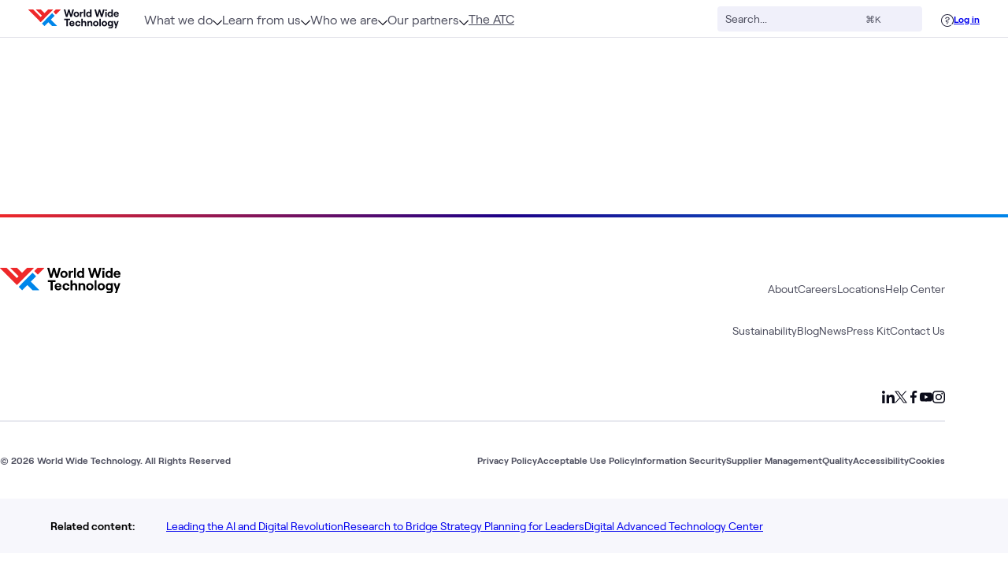

--- FILE ---
content_type: text/css; charset=utf-8
request_url: https://www.wwt.com/_nuxt/atcProducts.BviolNuZ.css
body_size: 618
content:
.text-button-container[data-v-dec6917b]{width:-moz-fit-content;width:fit-content}.text-button-container:focus .icon-container[data-v-dec6917b]:before{border-color:#0086ea}.text-button-container:focus:not(:focus-visible) .icon-container[data-v-dec6917b]:before{border-color:transparent}.text-button-container:focus-visible .icon-container[data-v-dec6917b]:before{border-color:#0086ea}.text-button-container:active .icon-container[data-v-dec6917b]{background-color:#339eee;box-shadow:inset 0 0 4px 1px #006dc7;transform:scale(.97);transform-origin:center;transition:transform 0s ease-in-out,box-shadow 0s}.text-button-container .icon-container[data-v-dec6917b]{flex-shrink:0;position:relative;--tw-bg-opacity:1;background-color:rgb(0 134 234/var(--tw-bg-opacity));transition:transform .2s ease,background-color .1s ease-in-out}.text-button-container .icon-container[data-v-dec6917b]:before{border-color:transparent;border-radius:9999px;border-width:.125rem;box-sizing:border-box;content:"";height:calc(100% + .5rem);left:-.25rem;position:absolute;top:-.25rem;transition:border-color 75ms ease-in-out;width:calc(100% + .5rem)}.text-button-container.large .btn-text[data-v-dec6917b]{font-size:1.125rem}.text-button-container.large .icon-container[data-v-dec6917b]{height:1.5rem;width:1.5rem}.text-button-container.large .icon-container .icon[data-v-dec6917b]{height:.75rem;width:.75rem;--tw-text-opacity:1;color:rgb(255 255 255/var(--tw-text-opacity))}.text-button-container.small .btn-text[data-v-dec6917b]{font-size:1rem}.text-button-container.small .icon-container[data-v-dec6917b]{height:1.25rem;width:1.25rem}.text-button-container.small .icon-container .icon[data-v-dec6917b]{height:.5rem;width:.5rem;--tw-text-opacity:1;color:rgb(255 255 255/var(--tw-text-opacity))}.text-button-container.disabled[data-v-dec6917b]{pointer-events:none}.text-button-container.disabled .icon-container[data-v-dec6917b]{cursor:not-allowed;--tw-bg-opacity:1;background-color:rgb(201 202 217/var(--tw-bg-opacity))}.icon-right .btn-text[data-v-dec6917b]{order:1}.icon-right .icon-container[data-v-dec6917b]{margin-left:.5rem;order:2}.icon-right:hover .icon-container[data-v-dec6917b]{--tw-bg-opacity:1;background-color:rgb(51 158 238/var(--tw-bg-opacity));transform:translate(.25rem)}.icon-left .btn-text[data-v-dec6917b]{margin-left:.5rem;order:2}.icon-left .icon-container[data-v-dec6917b]{order:1}.icon-left:hover .icon-container[data-v-dec6917b]{--tw-bg-opacity:1;background-color:rgb(51 158 238/var(--tw-bg-opacity));transform:translate(-.25rem)}@media (prefers-reduced-motion){.icon-left:hover .icon-container[data-v-dec6917b],.icon-right:hover .icon-container[data-v-dec6917b]{transform:none}}


--- FILE ---
content_type: text/css; charset=utf-8
request_url: https://www.wwt.com/_nuxt/GradientExpandableText.BI2xNrkv.css
body_size: 188
content:
.collapsed[data-v-16df220e]{-webkit-mask-image:linear-gradient(180deg,#fff,hsla(0,0%,100%,0));mask-image:linear-gradient(180deg,#fff,#fff0)}.blue-caret[data-v-16df220e] path{fill:#006dc7}


--- FILE ---
content_type: text/css; charset=utf-8
request_url: https://www.wwt.com/_nuxt/Thumbnail.B8VwrEBg.css
body_size: 967
content:
.wwt-focus[data-v-7168b904]:focus{outline:none}.wwt-focus[data-v-7168b904]:before{border-color:transparent;border-radius:.375rem;border-width:.125rem;box-sizing:border-box;content:"";height:calc(100% + .5rem);left:-.25rem;position:absolute;top:-.25rem;transition:border-color 75ms ease-in-out;width:calc(100% + .5rem)}.wwt-focus[data-v-7168b904]:focus:before{border-color:#0086ea}.wwt-focus[data-v-7168b904]:focus:not(:focus-visible):before{border-color:transparent}.wwt-focus[data-v-7168b904]:focus-visible:before{border-color:#0086ea}.compact .cta-thumbnail[data-v-7168b904],.cta-thumbnail[data-v-7168b904]{cursor:pointer;display:flex;justify-content:center;max-width:100%;position:relative;--thumbnail-height:150px;--thumbnail-width:100%}.compact .cta-thumbnail .image-container[data-v-7168b904],.cta-thumbnail .image-container[data-v-7168b904]{height:var(--thumbnail-height);width:var(--thumbnail-width)}.compact .cta-thumbnail .image-container img[data-v-7168b904],.cta-thumbnail .image-container img[data-v-7168b904]{height:100%;max-width:100%;overflow:hidden;width:100%}.compact .cta-thumbnail.internal[data-v-7168b904]:after,.cta-thumbnail.internal[data-v-7168b904]:after{align-items:center;border-radius:0;border-bottom-right-radius:.25rem;border-top-left-radius:.25rem;display:flex;height:1.75rem;justify-content:center;left:0;position:absolute;top:0;--tw-bg-opacity:1;background-color:rgb(22 47 180/var(--tw-bg-opacity));font-size:.875rem;--tw-text-opacity:1;color:rgb(240 240 250/var(--tw-text-opacity));content:"Internal only";width:7.188rem}.compact .cta-thumbnail .dark-gradient[data-v-7168b904],.cta-thumbnail .dark-gradient[data-v-7168b904]{--tw-text-opacity:1;color:rgb(255 255 255/var(--tw-text-opacity));--gradient:radial-gradient(50% 72% at 50% 49.6%,#339eee 0%,#2163d7 100%)}.compact .cta-thumbnail .dark-gradient[data-v-7168b904],.compact .cta-thumbnail .light-gradient[data-v-7168b904],.cta-thumbnail .dark-gradient[data-v-7168b904],.cta-thumbnail .light-gradient[data-v-7168b904]{align-items:center;background:var(--gradient);display:flex;font-weight:600;height:var(--thumbnail-height);justify-content:center;-o-object-fit:cover;object-fit:cover;width:var(--thumbnail-width)}.compact .cta-thumbnail .light-gradient[data-v-7168b904],.cta-thumbnail .light-gradient[data-v-7168b904]{--tw-text-opacity:1;color:rgb(0 134 234/var(--tw-text-opacity));--gradient:radial-gradient(83.47% 222.5% at 94.24% 7.6%,rgba(153,207,247,.2) 0%,rgba(203,192,218,.08) 100%)}.compact .cta-thumbnail .cta-thumbnail-text[data-v-7168b904],.cta-thumbnail .cta-thumbnail-text[data-v-7168b904]{align-items:center;border-left-width:1px;display:none;font-weight:600}.compact .cta-thumbnail .cta-thumbnail-bottom-overlay[data-v-7168b904],.cta-thumbnail .cta-thumbnail-bottom-overlay[data-v-7168b904]{bottom:0;font-size:.75rem;font-weight:700;padding-bottom:.25rem;padding-left:.5rem;padding-right:.5rem;position:absolute;width:100%;--tw-text-opacity:1;color:rgb(255 255 255/var(--tw-text-opacity))}.compact .cta-thumbnail .icon-overlay[data-v-7168b904],.cta-thumbnail .icon-overlay[data-v-7168b904]{align-items:center;display:flex;height:var(--thumbnail-height);justify-content:center;position:absolute;width:var(--thumbnail-width)}.compact .cta-thumbnail .icon-overlay .play-icon[data-v-7168b904],.cta-thumbnail .icon-overlay .play-icon[data-v-7168b904]{border-radius:9999px;cursor:pointer;height:2.5rem;--tw-text-opacity:1;-webkit-backdrop-filter:blur(24px);backdrop-filter:blur(24px);background:radial-gradient(#ffffff52 0,#ffffff14);border:2px solid hsla(0,0%,100%,.1);box-shadow:0 32px 64px 16px #3300724d,inset 0 0 48px 24px #1c00871f;color:rgb(255 255 255/var(--tw-text-opacity));padding:3px}.wwt-call-to-action-card .cta-thumbnail .cta-thumbnail-text[data-v-7168b904]{display:flex;font-size:.875rem;height:2.5em;margin-left:.5rem;padding-left:.5rem}.wwt-call-to-action-card .cta-thumbnail .internal[data-v-7168b904]:after{content:"Internal only"}.wwt-call-to-action-card .cta-thumbnail-image[data-v-7168b904]{padding:.75rem}


--- FILE ---
content_type: text/css; charset=utf-8
request_url: https://www.wwt.com/_nuxt/CallToActionCard.Dqe7Rrex.css
body_size: 440
content:
.play-icon[data-v-4ef581db]{border-radius:9999px;cursor:pointer;height:2rem;--tw-text-opacity:1;-webkit-backdrop-filter:blur(24px);backdrop-filter:blur(24px);background:radial-gradient(#ffffff52 0,#ffffff14);border:2px solid hsla(0,0%,100%,.1);color:rgb(255 255 255/var(--tw-text-opacity));padding:3px}.lab-pagecard-thumb-wrapper[data-v-4ef581db]{align-items:center;border-radius:.25rem;display:flex;height:4rem;justify-content:center;position:relative;width:4rem;z-index:0}.internal-flag[data-v-4ef581db]{height:1.125rem}.image-size[data-v-4ef581db]{height:3.125rem;width:4.688rem}.thumbnail-image:hover~.tile-text .tile-title[data-v-cb356fe5]{--tw-text-opacity:1;color:rgb(0 109 199/var(--tw-text-opacity));text-decoration-line:underline}.wwt-call-to-action-card .cta-buttons[data-v-9a578218]{display:flex;font-size:.875rem;width:100%}.wwt-call-to-action-card .cta-buttons .text-button.text-base[data-v-9a578218]{font-size:.875rem}.wwt-call-to-action-card .cta-buttons .cta-text-btn-primary[data-v-9a578218]{font-weight:700}


--- FILE ---
content_type: text/css; charset=utf-8
request_url: https://www.wwt.com/_nuxt/AboutThis.DsQnZwlP.css
body_size: 741
content:
.selected[data-v-fbc4ffbe]{border-left:3px solid #0086ea!important;--tw-bg-opacity:1;background-color:rgb(240 240 250/var(--tw-bg-opacity));--tw-text-opacity:1;border-bottom:0!important;color:rgb(0 109 199/var(--tw-text-opacity))}.not-selected[data-v-fbc4ffbe]{margin-left:3px}.transition-bg-hover[data-v-fbc4ffbe]{transition:background-color .3s ease}.transition-bg-hover[data-v-fbc4ffbe]:hover{background-color:rgb(240 240 250/var(--tw-bg-opacity))}.tooltip-text[data-v-fbc4ffbe],.transition-bg-hover[data-v-fbc4ffbe]:hover{--tw-bg-opacity:1}.tooltip-text[data-v-fbc4ffbe]{background-color:rgb(255 255 255/var(--tw-bg-opacity));border-radius:.25rem;box-shadow:0 0 .75rem #0000000f,0 0 1rem #1c008733;color:#330072;font-size:.875rem;letter-spacing:normal;line-height:1.25rem;opacity:0;overflow-wrap:break-word;padding:.75rem;position:absolute;text-align:center;text-decoration-line:none;text-shadow:none;text-transform:none;visibility:hidden;width:auto;width:90%;z-index:10}.tooltip-text[data-v-fbc4ffbe]:after{border:.5rem solid transparent;border-top-color:#fff;content:"";left:50%;margin-left:-5px;position:absolute;top:100%}.tooltip-container:hover .tooltip-text[data-v-fbc4ffbe]{opacity:1;transition:opacity .12s;transition-delay:1s;transition-property:opacity;visibility:visible}.tooltip-on-top[data-v-fbc4ffbe]{top:-4rem}.first-item-tooltip[data-v-fbc4ffbe]{top:-.75rem}.content-list li[data-v-42d1586b]{border-bottom:1px solid;border-color:#f0f0fa}.content-list li[data-v-42d1586b]:last-child{border-bottom:0!important}.turned-vertical[data-v-42d1586b]{transform:rotate(180deg)}.no-select[data-v-42d1586b]{-webkit-user-select:none;-moz-user-select:none;user-select:none}.turned-vertical[data-v-919a2289]{transform:rotate(180deg)}.learning-path-header[data-v-bf8dd59d]{--tw-text-opacity:1;color:rgb(10 11 25/var(--tw-text-opacity));font-weight:600}.learning-path-list[data-v-bf8dd59d]{list-style-position:outside;list-style-type:disc!important}.learning-path-list li[data-v-bf8dd59d]:not(:last-child){margin-bottom:.5rem}.logo[data-v-bf8dd59d]{height:100%;-o-object-fit:contain;object-fit:contain;width:100%}.logo-container[data-v-bf8dd59d]{height:5rem;margin-bottom:1rem;max-width:8.25rem;width:-moz-fit-content;width:fit-content}ol[data-v-bf8dd59d]{padding-left:1.25rem}


--- FILE ---
content_type: text/css; charset=utf-8
request_url: https://www.wwt.com/_nuxt/labsAndLearning404Redirect.DDZEEv10.css
body_size: 275
content:
.profile-white-bg[data-v-5bdf301f]{background-color:#fff;border-radius:50%}.img-container[data-v-4f9d6641]{aspect-ratio:1/1;display:inline-block}.img-container.extra-small[data-v-4f9d6641]{height:1.5rem;width:1.5rem}.img-container.extra-small .placeholder[data-v-4f9d6641]{box-shadow:inset 0 0 0 1px #0086ea;font-size:1rem}.img-container.small[data-v-4f9d6641]{height:2rem;width:2rem}.img-container.small .placeholder[data-v-4f9d6641]{box-shadow:inset 0 0 0 1px #0086ea;font-size:1rem}.img-container.medium[data-v-4f9d6641]{height:2.5rem;width:2.5rem}.img-container.medium .placeholder[data-v-4f9d6641]{box-shadow:inset 0 0 0 .75px #0086ea;font-size:1.5rem}.img-container.large[data-v-4f9d6641]{height:3rem;width:3rem}.img-container.large .placeholder[data-v-4f9d6641]{box-shadow:inset 0 0 0 1px #0086ea;font-size:2rem}.img-container .user-photo-wrapper[data-v-4f9d6641]{height:100%;width:100%}.blue-icon[data-v-4f9d6641] path{fill:#006dc7}


--- FILE ---
content_type: text/css; charset=utf-8
request_url: https://www.wwt.com/_nuxt/Overview.px3M-yX8.css
body_size: 379
content:
.icon-plum-400[data-v-7dc9a9ed] path{fill:#1c0087}.progress-bar-shadow[data-v-0773aa7c]{--tw-shadow:inset 0px 0px 2px rgba(28,0,135,.2);--tw-shadow-colored:inset 0px 0px 2px var(--tw-shadow-color);box-shadow:var(--tw-ring-offset-shadow,0 0 #0000),var(--tw-ring-shadow,0 0 #0000),var(--tw-shadow)}.syllabus-container[data-v-4673e609]{max-height:calc(100vh - 20rem);overflow-y:scroll;scrollbar-gutter:stable}.syllabus-container[data-v-4673e609]::-webkit-scrollbar{width:16px}.syllabus-container[data-v-4673e609]::-webkit-scrollbar-thumb{background-color:#7b7d7f;border:5px solid #fff;border-radius:10rem}.syllabus-container[data-v-4673e609]::-webkit-scrollbar-track{background:transparent;position:absolute;right:-3rem;top:-50rem}.learning-path-title[data-v-ab06b836]{font-size:2.25rem;--tw-text-opacity:1;color:rgb(10 11 25/var(--tw-text-opacity));font-weight:400}


--- FILE ---
content_type: text/css; charset=utf-8
request_url: https://www.wwt.com/_nuxt/_slug_.BMiXajJ1.css
body_size: 589
content:
.content-list li[data-v-ad742905]{border-bottom:1px solid;border-color:#f0f0fa}.content-list li[data-v-ad742905]:last-child{border-bottom:0!important;margin-bottom:2rem}.no-select[data-v-ad742905]{-webkit-user-select:none;-moz-user-select:none;user-select:none}.bottom-sheet[data-v-ad742905]{border-radius:4px 4px 0 0;touch-action:none}.drag-handle[data-v-ad742905]{border:3px solid #d1d5db;border-radius:4px;cursor:grab;width:15%}.previous-next-progress[data-v-ad742905]{-moz-column-gap:10%;column-gap:10%;display:grid;grid-template-columns:1fr 1fr;margin-top:3%}.previous-next[data-v-ad742905]{-moz-column-gap:8%;column-gap:8%;display:grid;grid-template-columns:1fr 1fr 1fr}.gray-scale[data-v-ad742905]{filter:grayscale(100%)}.enroll-now-background[data-v-6747af8c]{-webkit-backdrop-filter:blur(24px);backdrop-filter:blur(24px);background:#ffffffe6;box-shadow:inset 0 4px 48px #ffffff1f;z-index:1}.learning-path-grid[data-v-6747af8c]{display:block}@media (min-width:1166px){.learning-path-grid[data-v-6747af8c]{display:grid;grid-gap:4.5rem;grid-template-columns:minmax(29.375rem,47.5rem) 20rem;grid-template-rows:auto}.learning-path-grid #learning-path-sidebar[data-v-6747af8c]{grid-column:2}}.learning-path-grid #learning-path-content-container[data-v-6747af8c]{max-width:47.5rem}@media (min-width:1166px){.learning-path-grid #learning-path-content-container[data-v-6747af8c]{grid-column:1}}.navigation-backplane[data-v-6747af8c]:before{-webkit-backdrop-filter:blur(12px);backdrop-filter:blur(12px);background-color:#ffffffd9;content:"";height:6.5rem;left:0;position:fixed;top:48px;width:100%;z-index:-10}.navigation-hint-text[data-v-6747af8c]{font-size:.75rem;font-weight:600;overflow:hidden;text-overflow:ellipsis;white-space:nowrap}


--- FILE ---
content_type: text/css
request_url: https://tags.srv.stackadapt.com/sa.css
body_size: -11
content:
:root {
    --sa-uid: '0-6a212f79-9b11-5079-4207-a60061148e27';
}

--- FILE ---
content_type: text/css; charset=utf-8
request_url: https://www.wwt.com/_nuxt/FullPageWidthCtaCard.DDKvDkoS.css
body_size: 321
content:
.wwt-full-page-length-cta-card[data-v-3b98cf8d]{border:1px solid #c9cad9;border-radius:.25rem;margin-bottom:.25rem;overflow:hidden;padding:1rem 1rem 1rem 1.5rem;position:relative}@media (min-width:768px){.wwt-full-page-length-cta-card[data-v-3b98cf8d]{height:12.813rem}}.wwt-full-page-length-cta-card.minimal[data-v-3b98cf8d]{height:18.125rem}@media (min-width:768px){.wwt-full-page-length-cta-card.minimal[data-v-3b98cf8d]{height:18.125rem}}.left-side-border[data-v-3b98cf8d]{height:100%;left:0;position:absolute;top:0;width:.5rem}.right-header[data-v-3b98cf8d]{position:absolute;right:0}.lower-section[data-v-3b98cf8d]{align-items:center;margin-top:.5rem;min-height:1.75rem}@media (min-width:768px){.lower-section[data-v-3b98cf8d]{bottom:1rem;left:0;margin-top:0;padding-left:1.5rem;padding-right:1rem;position:absolute;right:0}}.individual-logo[data-v-3b98cf8d]{height:1.25rem;margin-right:.5rem;width:2.5rem}.individual-logo[data-v-3b98cf8d]:last-child{margin-right:0}


--- FILE ---
content_type: text/css; charset=utf-8
request_url: https://www.wwt.com/_nuxt/PoweredByTheATC.B0FtzB8i.css
body_size: 215
content:
.powered[data-v-3673cf40]{background:var(--Blue-Gradients-Light-Blue-Gradient,radial-gradient(236% 114.71% at 94.24% 7.6%,rgba(153,207,247,.2) 0,rgba(203,192,218,.08) 100%))}.opacity-20[data-v-3673cf40]{opacity:.2}


--- FILE ---
content_type: text/css; charset=utf-8
request_url: https://www.wwt.com/_nuxt/CallToActionCardsLayout.DQqDeYw9.css
body_size: 662
content:
.card-grid[data-v-b62d93ad]{-moz-column-gap:.5rem;column-gap:.5rem;display:grid;grid-template-columns:var(--grid-template-mobile);margin-left:-1.5rem;margin-right:-1.5rem;overflow-x:auto;padding:0 1rem 0 1.5rem;row-gap:1.5rem}@media screen and (min-width:768px){.card-grid[data-v-b62d93ad]{grid-template-columns:repeat(3,1fr);margin-left:0;margin-right:0;overflow:visible;padding:0}}@media screen and (min-width:957px){.card-grid.card-grid--large[data-v-b62d93ad]{grid-template-columns:repeat(4,1fr)}}.card-wrapper .full-page-width-cta-card[data-v-b62d93ad]{margin-bottom:1rem}.card-wrapper .full-page-width-cta-card[data-v-b62d93ad]:last-child{margin-bottom:0}


--- FILE ---
content_type: text/css; charset=utf-8
request_url: https://www.wwt.com/_nuxt/EmptyState.BhvThDrD.css
body_size: 52
content:
[data-v-24258317] .icon-plum-400 path{fill:#1c0087}


--- FILE ---
content_type: text/css; charset=utf-8
request_url: https://www.wwt.com/_nuxt/_slug_.Batr7qnJ.css
body_size: 9889
content:
.full-width-tabs[data-v-5ee0cd50]{justify-content:space-between}@media (min-width:1166px){.full-width-tabs[data-v-5ee0cd50]{justify-content:left}}.shrink-0[data-v-5ee0cd50]{flex-shrink:0}.tab-transition[data-v-5ee0cd50]{max-height:0;transition:max-height .3s linear}.tab-transition.expanded[data-v-5ee0cd50]{max-height:calc(80vh - 60px);overflow-y:auto}.icon-caret-down[data-v-5ee0cd50]{height:calc(.75rem + 1px);padding-bottom:1px;transition:transform .3s cubic-bezier(.4,0,.2,1);width:.75rem}.icon-caret-down.flipped-y[data-v-5ee0cd50]{transform:rotate(180deg)}.full-width-tabs[data-v-5ee0cd50] .bs-tab-list{border:none}.full-width-tabs[data-v-5ee0cd50] .bs-tab-list:after{display:none}.full-width-tabs[data-v-5ee0cd50] .bs-tab-list div[data-component=bs-tab]{padding:0 .625rem}.full-width-tabs[data-v-5ee0cd50] .bs-tab-list div[data-component=bs-tab]:hover div[data-component=bs-tab]{color:var(--hover-tab-color)}.full-width-tabs[data-v-5ee0cd50] .bs-tab-list button.tabs-more-label{padding:0}.full-width-tabs.hidden-tab-padding[data-v-5ee0cd50] .bs-tab-list div[data-component=bs-tab]:first-child{padding-left:0}.max-w-tabs[data-v-5ee0cd50]{width:calc(100% - var(--landing-home-width))}@media screen and (max-width: 767px){.overflow-auto-mobile[data-v-35636023]{overflow:auto}.overflow-auto-mobile[data-v-35636023]::-webkit-scrollbar,.overflow-auto-mobile[data-v-35636023]::-webkit-scrollbar-thumb{background-color:#fff}}.text-nowrap[data-v-3a205bde]{text-wrap:nowrap}.partner-description[data-v-3a205bde]{display:-webkit-box;-webkit-line-clamp:2;line-clamp:2;-webkit-box-orient:vertical;line-height:1.5rem;overflow:hidden}.image-container[data-v-3a205bde]{align-items:center;display:flex;height:4rem;justify-content:center;overflow:hidden;width:5rem}.image-container img[data-v-3a205bde]{height:100%;-o-object-fit:contain;object-fit:contain;width:100%}li[data-v-3a205bde]{list-style-type:none}@media screen and (min-width:1166px){.partner-hover-info[data-v-3a205bde]{align-items:center;display:inline-flex;justify-content:center;opacity:0;pointer-events:none;transform:translate(-10px);transition:all .2s ease-in-out}.partner-item-view[data-v-3a205bde]:hover{cursor:pointer}.partner-item-view:hover .partner-hover-info[data-v-3a205bde]{opacity:1;pointer-events:auto;transform:translate(0)}}[data-v-b7ea715a] .bs-pagination{background:transparent}[data-v-44bb402d] .landing-styles.atc-filter>div{margin-top:0}[data-v-44bb402d] .landing-styles .block-wrapper.region{padding-block:0}@media (min-width:752px){.image-width[data-v-e68af3d0]{max-width:calc(50% - 1.25rem)}}@media (min-width:1166px){.image-width[data-v-e68af3d0]{max-width:28rem}}.grid-columns[data-v-c30b298b]{grid-template-columns:repeat(1,minmax(0,1fr))}@media screen and (min-width:752px){.grid-columns[data-v-c30b298b]{grid-template-columns:var(--grid-template-mobile)}}.divider[data-v-c30b298b]:after{height:100%;position:absolute;top:0;--tw-bg-opacity:1;background-color:rgb(201 202 217/var(--tw-bg-opacity));content:"";display:none;left:-2rem;width:1px}@media screen and (min-width:752px){.divider[data-v-c30b298b]:after{display:block}}button[data-v-13c98fd1]{transition:all .3s ease-in-out}button.purple[data-v-13c98fd1]:not(.active):hover{box-shadow:0 0 0 2px #8212c4}button.purple.active[data-v-13c98fd1]{--tw-text-opacity:1;background:linear-gradient(100deg,#8212c4 .86%,#162fb4);color:rgb(255 255 255/var(--tw-text-opacity))}button.pink[data-v-13c98fd1]:not(.active):hover{box-shadow:0 0 0 2px #e31c79}button.pink.active[data-v-13c98fd1]{--tw-text-opacity:1;background:linear-gradient(93deg,#e31c79,#eb7eaf);color:rgb(255 255 255/var(--tw-text-opacity))}button.blue[data-v-13c98fd1]:not(.active):hover{box-shadow:0 0 0 2px #0086ea}button.blue.active[data-v-13c98fd1]{--tw-text-opacity:1;background:linear-gradient(93deg,#0086ea,#66b6f2);color:rgb(255 255 255/var(--tw-text-opacity))}button.red[data-v-13c98fd1]:not(.active):hover{box-shadow:0 0 0 2px #ee282a}button.red.active[data-v-13c98fd1]{--tw-text-opacity:1;background:linear-gradient(93deg,#ee282a,#f15355);color:rgb(255 255 255/var(--tw-text-opacity))}button.royal-dark[data-v-13c98fd1]{--tw-bg-opacity:1;background-color:rgb(29 30 72/var(--tw-bg-opacity))}button.royal-dark[data-v-13c98fd1]:not(.active){--tw-text-opacity:1;color:rgb(201 202 217/var(--tw-text-opacity))}button.royal-dark[data-v-13c98fd1]:not(.active):hover{--tw-text-opacity:1;box-shadow:0 0 0 2px #162fb4;color:rgb(240 240 250/var(--tw-text-opacity))}button.royal-dark.active[data-v-13c98fd1]{--tw-text-opacity:1;background:linear-gradient(93deg,#162fb4,#5365c4);color:rgb(255 255 255/var(--tw-text-opacity))}.text-nowrap[data-v-13c98fd1]{text-wrap:nowrap}[data-v-dae10870] .mini-explore-card.wwt-card .card-body .card-content .card-link,[data-v-dae10870] .mini-explore-card.wwt-card .card-body .card-content .page-description{color:var(--title-color)}[data-v-dae10870] .mini-explore-card.wwt-card .card-body .card-content .card-link:hover,[data-v-dae10870] .mini-explore-card.wwt-card .card-body .card-content .page-description:hover{color:var(--button-color)}[data-v-dae10870] .mini-explore-card.wwt-card .card-body .card-footer div{color:var(--text-color)}[data-v-dae10870] .mini-explore-card.wwt-card .thumbnail:hover~.card-body .card-link{color:var(--button-color);text-decoration:underline}[data-v-dae10870] .mini-explore-card.wwt-card .thumbnail .image-container,[data-v-dae10870] .mini-explore-card.wwt-card .thumbnail .lab-pagecard-thumb-wrapper{background-color:#fff!important}@media screen and (min-width:1166px){.mini-explore-card.wwt-card.new-breakpoints:not(.force-mobile).medium.vertical.default[data-v-dae10870]{grid-template-columns:calc(100% - .5rem)}.mini-explore-card.wwt-card.new-breakpoints:not(.force-mobile).medium.vertical.default .thumbnail a.thumbnail[data-v-dae10870]{justify-content:flex-start}}.hover-scroll[data-v-dae10870]::hover{background:#c9cad94d}.hover-scroll-dark[data-v-dae10870]::hover{background:#c9cad933}[data-v-dae10870] .empty-state .empty-state-title{color:var(--title-color)}[data-v-dae10870] .empty-state .empty-state-text{color:var(--text-color)}.rounded-xl[data-v-6abc65f9],.rounded-3[data-v-666f2ac9]{border-radius:.75rem}@media screen and (min-width:752px){.contained-image-width[data-v-666f2ac9]{max-width:45%}}@media screen and (min-width:1166px){.contained-image-width img[data-v-666f2ac9],.contained-image-width video[data-v-666f2ac9]{max-width:30.5rem}}.gradient-image[data-v-666f2ac9]{background:linear-gradient(180deg,#f0f0fa,#f0f0fad9 20%,#f0f0fa00 50%);height:100%;left:0;position:absolute;top:0;width:100%}@media screen and (min-width:752px){.gradient-image[data-v-666f2ac9]{background:linear-gradient(90deg,#f0f0fa,#f0f0fad9 20%,#f0f0fa00 50%)}}.gradient-image.dark-mode[data-v-666f2ac9]{background:linear-gradient(180deg,#1d1e48,#131431b3 30%,#13143100 50%)}@media screen and (min-width:752px){.gradient-image.dark-mode[data-v-666f2ac9]{background:linear-gradient(90deg,#1d1e48,#131431b3 30%,#13143100 50%)}.text-width.contained[data-v-666f2ac9]{max-width:calc(55% - 2rem)}}.shrink-0[data-v-666f2ac9]{flex-shrink:0}.gradient-text-container[data-v-666f2ac9]{width:100%}@media screen and (min-width:752px){.gradient-text-container[data-v-666f2ac9]{width:calc(50% - 1.5rem)}}@media screen and (min-width:1166px){.gradient-text-container[data-v-666f2ac9]{width:calc(50% - 2.25rem)}}@media screen and (min-width:752px){.short-height[data-v-666f2ac9]{height:15rem}.tall-height[data-v-666f2ac9]{height:25rem}}.max-w-half[data-v-666f2ac9]{max-width:50%}.max-h-contained-video[data-v-666f2ac9]{max-height:18.75rem}.max-h-gradient-video[data-v-666f2ac9]{max-height:14.875rem}@media screen and (min-width:752px){.max-h-gradient-video[data-v-666f2ac9]{max-height:12rem}}[data-v-6ec0b530] .feed-card.wwt-card .card-body .card-content .card-link,[data-v-6ec0b530] .feed-card.wwt-card .card-body .card-content .page-description{color:var(--title-color)}[data-v-6ec0b530] .feed-card.wwt-card .card-body .card-content .card-link:hover,[data-v-6ec0b530] .feed-card.wwt-card .card-body .card-content .page-description:hover{color:var(--button-color)}[data-v-6ec0b530] .feed-card.wwt-card .card-body .card-footer div{color:var(--text-color)}[data-v-6ec0b530] .feed-card.wwt-card .thumbnail:hover~.card-body .card-link{color:var(--button-color);text-decoration:underline}[data-v-6ec0b530] .feed-card.wwt-card .thumbnail .image-container,[data-v-6ec0b530] .feed-card.wwt-card .thumbnail .lab-pagecard-thumb-wrapper{background-color:#fff!important}.custom-max-width[data-v-6ec0b530]{max-width:calc(1152px + 3rem)}@media screen and (min-width:1166px){.custom-max-width[data-v-6ec0b530]{max-width:calc(1152px + 4.5rem)}}.theme-purple .bg-theme[data-v-9873854d]{background:radial-gradient(1074.88% 120.66% at 3.26% 21.97%,#8212c41a 0,#1c00871a)}.theme-purple .banner-theme[data-v-9873854d]{background:linear-gradient(90deg,#162fb4,#8212c4 97.92%)}.theme-pink .bg-theme[data-v-9873854d]{background:radial-gradient(268.09% 187.38% at 1.69% 0,#fa46161a 0,#f53d291a 9%,#e825621a 37%,#e31c791a 50%,#db1a791a 55%,#c6187a1a 63%,#a4137d1a 72%,#750c801a 83%,#3904841a 95%,#1c00871a)}.theme-pink .banner-theme[data-v-9873854d]{background:linear-gradient(90deg,#fb550e,#e31c79 97.92%)}.theme-red .bg-theme[data-v-9873854d]{background:radial-gradient(210.3% 140.23% at 1.69% 0,#f8a9aa1a 0,#f153551a)}.theme-red .banner-theme[data-v-9873854d]{background:linear-gradient(114deg,#f15355 30.63%,#ee282a 99.7%)}.theme-blue .bg-theme[data-v-9873854d]{background:linear-gradient(95deg,#0086ea1a 6.92%,#162fb41a 99.54%)}.theme-blue .banner-theme[data-v-9873854d]{background:linear-gradient(90deg,#0086ea,#5365c4)}.theme-royal-dark .bg-theme[data-v-9873854d]{background:radial-gradient(960.56% 126.99% at 12.02% 0,#1d1e48 0,#000e57)}.theme-royal-dark .banner-theme[data-v-9873854d]{background:linear-gradient(90deg,#7585d1,#162fb4)}.rounded-3[data-v-9873854d]{border-radius:.75rem}.rounded-b-3[data-v-9873854d]{border-bottom-left-radius:.75rem;border-bottom-right-radius:.75rem}.image-width[data-v-9873854d]{max-width:25rem}.-mb-7[data-v-9873854d]{margin-bottom:-1.75rem}.shrink-0[data-v-9873854d]{flex-shrink:0}.wwt-learning-paths-banner[data-v-9873854d]{background-image:url("data:image/svg+xml;charset=utf-8,%3Csvg xmlns='http://www.w3.org/2000/svg' width='119' height='13' fill='none' viewBox='0 0 119 13'%3E%3Cg fill='%23FFF' clip-path='url(%23a)'%3E%3Cpath d='M-23.263 10V2.3h1.463v6.435h3.597V10zm9.615-1.848h1.32c-.21 1.177-1.243 1.936-2.607 1.936-1.815 0-2.827-1.43-2.827-2.882 0-1.463.902-2.838 2.717-2.838 1.859 0 2.695 1.353 2.695 2.673 0 .187-.011.352-.022.462h-4.092c.099.891.67 1.463 1.529 1.463.693 0 1.144-.286 1.287-.814m-1.397-2.772c-.76 0-1.243.396-1.386 1.232h2.728c-.055-.704-.54-1.232-1.342-1.232m5.85-1.012c1.408 0 2.398.814 2.398 2.068V10h-1.33v-.825c-.232.55-.87.913-1.662.913-1.1 0-1.848-.704-1.848-1.661 0-1.078.836-1.749 2.08-1.749h1.022c.275 0 .407-.154.407-.374 0-.539-.418-.924-1.133-.924s-1.144.451-1.166.946h-1.21c.066-1.1 1.001-1.958 2.442-1.958m-.275 4.719c.847 0 1.342-.594 1.342-1.43v-.088H-9.37c-.572 0-.957.319-.957.803 0 .429.352.715.858.715m7.22-3.498h-.868c-.858 0-1.2.737-1.2 1.793V10H-5.67V4.456h1.353v.979c.275-.704.704-.979 1.419-.979h.649zM-1.47 10V4.456h1.353v.858c.308-.605.935-.946 1.727-.946 1.254 0 2.068.902 2.068 2.2V10H2.325V6.854c0-.759-.462-1.287-1.155-1.287-.76 0-1.287.594-1.287 1.408V10zm6.315-7.92h1.452v1.507H4.845zM4.89 10V4.456h1.353V10zm2.568 0V4.456H8.81v.858c.308-.605.935-.946 1.727-.946 1.254 0 2.068.902 2.068 2.2V10h-1.353V6.854c0-.759-.462-1.287-1.155-1.287-.76 0-1.287.594-1.287 1.408V10zM17.83 4.456h1.353v5.852c0 1.155-.836 1.936-2.08 1.936h-2.738v-1.078h2.552c.539 0 .924-.407.924-.99v-.792c-.275.429-.913.704-1.606.704-1.672 0-2.64-1.166-2.64-2.86s.968-2.86 2.618-2.86c.693 0 1.298.286 1.617.715zm-1.408 4.466c.913 0 1.507-.671 1.507-1.694s-.594-1.694-1.507-1.694c-.902 0-1.485.671-1.485 1.694s.583 1.694 1.485 1.694M23.014 10V2.3h3.091c1.606 0 2.563.99 2.563 2.387s-.957 2.387-2.563 2.387h-1.628V10zm1.463-4.147h1.562c.858 0 1.21-.55 1.21-1.166s-.352-1.166-1.21-1.166h-1.562zm7.009-1.485c1.408 0 2.398.814 2.398 2.068V10h-1.331v-.825c-.231.55-.869.913-1.661.913-1.1 0-1.848-.704-1.848-1.661 0-1.078.836-1.749 2.079-1.749h1.023c.275 0 .407-.154.407-.374 0-.539-.418-.924-1.133-.924s-1.144.451-1.166.946h-1.21c.066-1.1 1.001-1.958 2.442-1.958m-.275 4.719c.847 0 1.342-.594 1.342-1.43v-.088H31.31c-.572 0-.957.319-.957.803 0 .429.352.715.858.715m4.385-6.303h1.353v1.672h1.54v1.133h-1.54v2.42c0 .561.297.847.803.847h.737V10h-.891c-1.21 0-2.002-.704-2.002-1.936V5.589h-1.09V4.456h1.09zM39.685 10V2.08h1.342v3.234c.308-.605.946-.946 1.738-.946 1.243 0 2.057.902 2.057 2.2V10H43.48V6.854c0-.759-.473-1.287-1.166-1.287-.748 0-1.287.594-1.287 1.408V10zm8.349.088c-1.342 0-2.233-.748-2.3-1.936h1.233c.055.528.462.858 1.067.858.528 0 .88-.264.88-.594 0-1.232-3.036-.055-3.036-2.398 0-.968.847-1.65 1.99-1.65 1.299 0 2.19.715 2.245 1.793H48.88c-.077-.517-.55-.781-.98-.781-.483 0-.802.22-.802.594 0 1.199 3.08-.121 3.08 2.387 0 1.045-.847 1.727-2.145 1.727M73 0c-3.31 0-6 2.69-6 6s2.69 6 6 6 6-2.69 6-6-2.69-6-6-6m4.58 4c-.87.32-2.11 1.29-2.11 3.33v2.99c-.16.09-.31.19-.47.26V6.39c0-2.24.89-3.66 1.25-4.16.56.49 1.03 1.08 1.33 1.77m-5.08 6.95c-.25-.03-.5-.06-.74-.12V6.39c0-2.37-.88-3.94-1.37-4.64.63-.39 1.34-.63 2.11-.7v9.91zm1-9.91c.7.07 1.35.28 1.94.61-.47.64-1.43 2.24-1.43 4.73v4.51c-.16.03-.34.03-.51.05zm-3.9 1.31c.41.59 1.17 1.97 1.17 4.03v4.06c-.16-.08-.32-.16-.47-.26V7.32c0-1.89-1.06-2.85-1.91-3.24.28-.67.7-1.25 1.22-1.74zM68 6c0-.32.04-.63.09-.93.49.26 1.2.88 1.2 2.27v1.99A4.94 4.94 0 0 1 68 6m8.48 3.59V7.33c0-1.63.98-2.2 1.42-2.37a4.983 4.983 0 0 1-1.42 4.63M95.737 10V2.3H97.2v6.435h3.597V10zm9.615-1.848h1.32c-.209 1.177-1.243 1.936-2.607 1.936-1.815 0-2.827-1.43-2.827-2.882 0-1.463.902-2.838 2.717-2.838 1.859 0 2.695 1.353 2.695 2.673 0 .187-.011.352-.022.462h-4.092c.099.891.671 1.463 1.529 1.463.693 0 1.144-.286 1.287-.814m-1.397-2.772c-.759 0-1.243.396-1.386 1.232h2.728c-.055-.704-.539-1.232-1.342-1.232m5.85-1.012c1.408 0 2.398.814 2.398 2.068V10h-1.331v-.825c-.231.55-.869.913-1.661.913-1.1 0-1.848-.704-1.848-1.661 0-1.078.836-1.749 2.079-1.749h1.023c.275 0 .407-.154.407-.374 0-.539-.418-.924-1.133-.924s-1.144.451-1.166.946h-1.21c.066-1.1 1.001-1.958 2.442-1.958m-.275 4.719c.847 0 1.342-.594 1.342-1.43v-.088h-1.243c-.572 0-.957.319-.957.803 0 .429.352.715.858.715m7.221-3.498h-.869c-.858 0-1.199.737-1.199 1.793V10h-1.353V4.456h1.353v.979c.275-.704.704-.979 1.419-.979h.649zM117.53 10V4.456h1.353v.858c.308-.605.935-.946 1.727-.946 1.254 0 2.068.902 2.068 2.2V10h-1.353V6.854c0-.759-.462-1.287-1.155-1.287-.759 0-1.287.594-1.287 1.408V10zm6.315-7.92h1.452v1.507h-1.452zm.044 7.92V4.456h1.353V10zm2.568 0V4.456h1.353v.858c.308-.605.935-.946 1.727-.946 1.254 0 2.068.902 2.068 2.2V10h-1.353V6.854c0-.759-.462-1.287-1.155-1.287-.759 0-1.287.594-1.287 1.408V10zm10.374-5.544h1.353v5.852c0 1.155-.836 1.936-2.079 1.936h-2.739v-1.078h2.552c.539 0 .924-.407.924-.99v-.792c-.275.429-.913.704-1.606.704-1.672 0-2.64-1.166-2.64-2.86s.968-2.86 2.618-2.86c.693 0 1.298.286 1.617.715zm-1.408 4.466c.913 0 1.507-.671 1.507-1.694s-.594-1.694-1.507-1.694c-.902 0-1.485.671-1.485 1.694s.583 1.694 1.485 1.694M142.014 10V2.3h3.091c1.606 0 2.563.99 2.563 2.387s-.957 2.387-2.563 2.387h-1.628V10zm1.463-4.147h1.562c.858 0 1.21-.55 1.21-1.166s-.352-1.166-1.21-1.166h-1.562zm7.009-1.485c1.408 0 2.398.814 2.398 2.068V10h-1.331v-.825c-.231.55-.869.913-1.661.913-1.1 0-1.848-.704-1.848-1.661 0-1.078.836-1.749 2.079-1.749h1.023c.275 0 .407-.154.407-.374 0-.539-.418-.924-1.133-.924s-1.144.451-1.166.946h-1.21c.066-1.1 1.001-1.958 2.442-1.958m-.275 4.719c.847 0 1.342-.594 1.342-1.43v-.088h-1.243c-.572 0-.957.319-.957.803 0 .429.352.715.858.715m4.385-6.303h1.353v1.672h1.54v1.133h-1.54v2.42c0 .561.297.847.803.847h.737V10h-.891c-1.21 0-2.002-.704-2.002-1.936V5.589h-1.089V4.456h1.089zM158.685 10V2.08h1.342v3.234c.308-.605.946-.946 1.738-.946 1.243 0 2.057.902 2.057 2.2V10h-1.342V6.854c0-.759-.473-1.287-1.166-1.287-.748 0-1.287.594-1.287 1.408V10zm8.349.088c-1.342 0-2.233-.748-2.299-1.936h1.232c.055.528.462.858 1.067.858.528 0 .88-.264.88-.594 0-1.232-3.036-.055-3.036-2.398 0-.968.847-1.65 1.991-1.65 1.298 0 2.189.715 2.244 1.793h-1.232c-.077-.517-.55-.781-.979-.781-.484 0-.803.22-.803.594 0 1.199 3.08-.121 3.08 2.387 0 1.045-.847 1.727-2.145 1.727'/%3E%3C/g%3E%3Cdefs%3E%3CclipPath id='a'%3E%3Cpath fill='%23fff' d='M0 0h119v13H0z'/%3E%3C/clipPath%3E%3C/defs%3E%3C/svg%3E")}.wwt-labs-banner[data-v-9873854d]{background-image:url("data:image/svg+xml;charset=utf-8,%3Csvg xmlns='http://www.w3.org/2000/svg' width='68' height='12' fill='none' viewBox='0 0 68 12'%3E%3Cg fill='%23FFF' clip-path='url(%23a)'%3E%3Cpath d='M-8.263 10V2.3H-6.8v6.435h3.597V10zM-.21 4.368c1.408 0 2.398.814 2.398 2.068V10H.857v-.825c-.231.55-.87.913-1.661.913-1.1 0-1.848-.704-1.848-1.661 0-1.078.836-1.749 2.079-1.749H.45c.275 0 .407-.154.407-.374 0-.539-.418-.924-1.133-.924s-1.144.451-1.166.946h-1.21c.066-1.1 1-1.958 2.442-1.958m-.275 4.719c.847 0 1.342-.594 1.342-1.43v-.088H-.386c-.572 0-.957.319-.957.803 0 .429.352.715.858.715m6.824 1.001c-.671 0-1.287-.297-1.606-.781V10H3.391V2.08h1.342v3.047c.319-.451.913-.759 1.628-.759 1.639 0 2.618 1.166 2.618 2.86s-.979 2.86-2.64 2.86m-.198-1.166c.902 0 1.496-.671 1.496-1.694s-.594-1.694-1.496-1.694-1.496.671-1.496 1.694.594 1.694 1.496 1.694m5.706 1.166c-1.342 0-2.233-.748-2.299-1.936h1.232c.055.528.462.858 1.067.858.528 0 .88-.264.88-.594 0-1.232-3.036-.055-3.036-2.398 0-.968.847-1.65 1.991-1.65 1.298 0 2.19.715 2.244 1.793h-1.232c-.077-.517-.55-.781-.979-.781-.484 0-.803.22-.803.594 0 1.199 3.08-.121 3.08 2.387 0 1.045-.847 1.727-2.145 1.727M35.614 7l-1.74 2.46a.51.51 0 0 0-.04.52c.08.17.26.27.44.27h5.492c.19 0 .36-.1.44-.27a.51.51 0 0 0-.04-.52L38.427 7a.5.5 0 0 0-.41-.21h-2.011c-.16 0-.31.08-.41.21zm2.161.79 1.03 1.46h-3.56l1.03-1.46z'/%3E%3Cpath d='m42.778 10-4.402-6.26v-.59h-1v.75c0 .1.03.2.09.29l4.492 6.39c.07.1.05.19.02.25a.32.32 0 0 1-.3.17h-9.345a.32.32 0 0 1-.3-.17.23.23 0 0 1 .02-.25l4.492-6.39c.06-.08.09-.19.09-.29V1.92c0-.28-.23-.5-.5-.5h-.7c-.12 0-.21-.09-.21-.21s.09-.21.21-.21h3.27c.12 0 .211.09.211.21s-.09.21-.21.21h-1.28v1h1.28c.67 0 1.21-.54 1.21-1.21S39.377 0 38.707 0h-3.272c-.67 0-1.21.54-1.21 1.21s.54 1.21 1.21 1.21h.21v1.32L31.232 10c-.27.39-.31.87-.09 1.29.23.44.68.71 1.19.71h9.335c.51 0 .97-.27 1.191-.71.22-.42.18-.9-.09-1.29zM59.737 10V2.3H61.2v6.435h3.597V10zm8.053-5.632c1.408 0 2.398.814 2.398 2.068V10h-1.331v-.825c-.231.55-.87.913-1.661.913-1.1 0-1.848-.704-1.848-1.661 0-1.078.836-1.749 2.079-1.749h1.023c.275 0 .407-.154.407-.374 0-.539-.418-.924-1.133-.924s-1.144.451-1.166.946h-1.21c.066-1.1 1-1.958 2.442-1.958m-.275 4.719c.847 0 1.342-.594 1.342-1.43v-.088h-1.243c-.572 0-.957.319-.957.803 0 .429.352.715.858.715m6.824 1.001c-.671 0-1.287-.297-1.606-.781V10h-1.342V2.08h1.342v3.047c.319-.451.913-.759 1.628-.759 1.639 0 2.618 1.166 2.618 2.86s-.979 2.86-2.64 2.86m-.198-1.166c.902 0 1.496-.671 1.496-1.694s-.594-1.694-1.496-1.694-1.496.671-1.496 1.694.594 1.694 1.496 1.694m5.706 1.166c-1.342 0-2.233-.748-2.299-1.936h1.232c.055.528.462.858 1.067.858.528 0 .88-.264.88-.594 0-1.232-3.036-.055-3.036-2.398 0-.968.847-1.65 1.991-1.65 1.298 0 2.19.715 2.244 1.793h-1.232c-.077-.517-.55-.781-.979-.781-.484 0-.803.22-.803.594 0 1.199 3.08-.121 3.08 2.387 0 1.045-.847 1.727-2.145 1.727'/%3E%3C/g%3E%3Cdefs%3E%3CclipPath id='a'%3E%3Cpath fill='%23fff' d='M0 0h68v12H0z'/%3E%3C/clipPath%3E%3C/defs%3E%3C/svg%3E")}.cyber-range-banner[data-v-9873854d]{background-image:url("data:image/svg+xml;charset=utf-8,%3Csvg xmlns='http://www.w3.org/2000/svg' width='109' height='12' fill='none' viewBox='0 0 109 12'%3E%3Cg fill='%23FFF' clip-path='url(%23a)'%3E%3Cpath d='M-31.787 10.088c-2.046 0-3.817-1.32-3.817-3.938s1.804-3.938 3.817-3.938c1.859 0 3.267 1.089 3.476 2.684h-1.518c-.11-.847-.924-1.43-1.958-1.43-1.342 0-2.354.935-2.354 2.684s1.012 2.673 2.354 2.673c1.056 0 1.87-.583 2.002-1.419h1.452c-.154 1.595-1.562 2.684-3.454 2.684m9.191-5.632-1.936 5.28-.858 2.508h-1.287l.781-2.244-2.024-5.544h1.375l1.287 3.806 1.276-3.806zm3.718 5.632c-.67 0-1.287-.297-1.606-.781V10h-1.342V2.08h1.342v3.047c.32-.451.913-.759 1.628-.759 1.64 0 2.618 1.166 2.618 2.86s-.979 2.86-2.64 2.86m-.198-1.166c.902 0 1.496-.671 1.496-1.694s-.594-1.694-1.496-1.694-1.496.671-1.496 1.694.594 1.694 1.496 1.694m7.575-.77h1.32c-.209 1.177-1.243 1.936-2.607 1.936-1.815 0-2.827-1.43-2.827-2.882 0-1.463.902-2.838 2.717-2.838 1.86 0 2.695 1.353 2.695 2.673 0 .187-.01.352-.022.462h-4.092c.1.891.671 1.463 1.53 1.463.692 0 1.143-.286 1.286-.814m-1.397-2.772c-.759 0-1.243.396-1.386 1.232h2.728c-.055-.704-.539-1.232-1.342-1.232m7.049.209h-.869c-.858 0-1.199.737-1.199 1.793V10H-9.27V4.456h1.353v.979c.275-.704.704-.979 1.419-.979h.649zm8.916 2.354L3.254 10h-1.44l-.188-1.892c-.055-.583-.462-1.001-1.034-1.001h-1.66V10h-1.464V2.3H.625c1.606 0 2.552.979 2.552 2.376 0 .792-.396 1.331-1.034 1.661.528.33.87.902.924 1.606m-4.136-4.422v2.332H.56c.858 0 1.21-.561 1.21-1.177S1.417 3.521.56 3.521zm7.836.847c1.408 0 2.398.814 2.398 2.068V10h-1.33v-.825c-.232.55-.87.913-1.662.913-1.1 0-1.848-.704-1.848-1.661 0-1.078.836-1.749 2.08-1.749h1.022c.275 0 .407-.154.407-.374 0-.539-.418-.924-1.133-.924s-1.144.451-1.166.946h-1.21c.066-1.1 1.001-1.958 2.442-1.958m-.275 4.719c.847 0 1.342-.594 1.342-1.43v-.088H6.591c-.572 0-.957.319-.957.803 0 .429.352.715.858.715m3.8.913V4.456h1.353v.858c.308-.605.934-.946 1.726-.946 1.255 0 2.069.902 2.069 2.2V10h-1.354V6.854c0-.759-.462-1.287-1.155-1.287-.758 0-1.286.594-1.286 1.408V10zm10.374-5.544h1.353v5.852c0 1.155-.836 1.936-2.08 1.936h-2.738v-1.078h2.552c.539 0 .924-.407.924-.99v-.792c-.275.429-.913.704-1.606.704-1.672 0-2.64-1.166-2.64-2.86s.968-2.86 2.618-2.86c.693 0 1.298.286 1.617.715zm-1.408 4.466c.913 0 1.507-.671 1.507-1.694s-.594-1.694-1.507-1.694c-.902 0-1.485.671-1.485 1.694s.583 1.694 1.485 1.694m7.87-.77h1.32c-.209 1.177-1.243 1.936-2.607 1.936-1.815 0-2.827-1.43-2.827-2.882 0-1.463.902-2.838 2.717-2.838 1.86 0 2.695 1.353 2.695 2.673 0 .187-.01.352-.022.462h-4.092c.1.891.671 1.463 1.53 1.463.692 0 1.143-.286 1.286-.814M25.731 5.38c-.759 0-1.243.396-1.386 1.232h2.728c-.055-.704-.539-1.232-1.342-1.232M57 3.917c0-.72-.48-1.32-1.14-1.519V1.229C55.86.549 55.312 0 54.633 0h-7.304c-.68 0-1.229.55-1.229 1.229v4.476a1.584 1.584 0 0 0 0 3.017v2.049c0 .68.55 1.229 1.23 1.229h5.914c.28 0 .5-.22.5-.5V9.022h-1v1.979h-5.415c-.13 0-.23-.1-.23-.23v-.7h1.609v-.999h-1.609v-.35c.48-.16.85-.529 1.01-1.008h1.398v1.858c0 .28.22.5.5.5h1.668c.28 0 .5-.22.5-.5V8.133h1.08c.279 0 .499-.22.499-.5V5.816c0-.28-.22-.5-.5-.5h-1.988v-.899h2.628c.15.46.51.83.959.99v5.355c0 .13-.1.23-.23.23v.999c.68 0 1.229-.55 1.229-1.229V5.435c.66-.2 1.139-.799 1.139-1.518zM46.599 7.804c-.33 0-.6-.27-.6-.6s.27-.6.6-.6.6.27.6.6-.27.6-.6.6m4.166-4.387c-.28 0-.5.22-.5.5v1.898c0 .28.22.5.5.5h1.989v.819h-1.08c-.28 0-.5.22-.5.5v1.438h-.669V7.214c0-.28-.22-.5-.5-.5h-1.898c-.16-.48-.53-.849-1.009-1.009V1.23c0-.13.1-.23.23-.23h4.906v.83h-3.447c-.28 0-.5.22-.5.5v3.236h1V2.828h3.447c.28 0 .5-.22.5-.5V1h1.388c.13 0 .23.1.23.23v1.199c-.46.17-.81.53-.96.99zm4.636 1.1c-.33 0-.6-.27-.6-.6s.27-.6.6-.6.6.27.6.6-.27.6-.6.6M77.213 10.088c-2.046 0-3.817-1.32-3.817-3.938s1.804-3.938 3.817-3.938c1.859 0 3.267 1.089 3.476 2.684h-1.518c-.11-.847-.924-1.43-1.958-1.43-1.342 0-2.354.935-2.354 2.684s1.012 2.673 2.354 2.673c1.056 0 1.87-.583 2.002-1.419h1.452c-.154 1.595-1.562 2.684-3.454 2.684m9.191-5.632-1.936 5.28-.858 2.508h-1.287L83.104 10 81.08 4.456h1.375l1.287 3.806 1.276-3.806zm3.718 5.632c-.67 0-1.287-.297-1.606-.781V10h-1.342V2.08h1.342v3.047c.32-.451.913-.759 1.628-.759 1.64 0 2.618 1.166 2.618 2.86s-.979 2.86-2.64 2.86m-.198-1.166c.902 0 1.496-.671 1.496-1.694s-.594-1.694-1.496-1.694-1.496.671-1.496 1.694.594 1.694 1.496 1.694m7.575-.77h1.32c-.209 1.177-1.243 1.936-2.607 1.936-1.815 0-2.827-1.43-2.827-2.882 0-1.463.902-2.838 2.717-2.838 1.86 0 2.695 1.353 2.695 2.673 0 .187-.01.352-.022.462h-4.092c.1.891.671 1.463 1.53 1.463.692 0 1.143-.286 1.286-.814M96.102 5.38c-.759 0-1.243.396-1.386 1.232h2.728c-.055-.704-.539-1.232-1.342-1.232m7.049.209h-.869c-.858 0-1.199.737-1.199 1.793V10H99.73V4.456h1.353v.979c.275-.704.704-.979 1.419-.979h.649zm8.916 2.354.187 2.057h-1.441l-.187-1.892c-.055-.583-.462-1.001-1.034-1.001h-1.661V10h-1.463V2.3h3.157c1.606 0 2.552.979 2.552 2.376 0 .792-.396 1.331-1.034 1.661.528.33.869.902.924 1.606m-4.136-4.422v2.332h1.628c.858 0 1.21-.561 1.21-1.177s-.352-1.155-1.21-1.155zm7.836.847c1.408 0 2.398.814 2.398 2.068V10h-1.331v-.825c-.231.55-.869.913-1.661.913-1.1 0-1.848-.704-1.848-1.661 0-1.078.836-1.749 2.079-1.749h1.023c.275 0 .407-.154.407-.374 0-.539-.418-.924-1.133-.924s-1.144.451-1.166.946h-1.21c.066-1.1 1.001-1.958 2.442-1.958m-.275 4.719c.847 0 1.342-.594 1.342-1.43v-.088h-1.243c-.572 0-.957.319-.957.803 0 .429.352.715.858.715m3.8.913V4.456h1.353v.858c.308-.605.935-.946 1.727-.946 1.254 0 2.068.902 2.068 2.2V10h-1.353V6.854c0-.759-.462-1.287-1.155-1.287-.759 0-1.287.594-1.287 1.408V10zm10.374-5.544h1.353v5.852c0 1.155-.836 1.936-2.079 1.936h-2.739v-1.078h2.552c.539 0 .924-.407.924-.99v-.792c-.275.429-.913.704-1.606.704-1.672 0-2.64-1.166-2.64-2.86s.968-2.86 2.618-2.86c.693 0 1.298.286 1.617.715zm-1.408 4.466c.913 0 1.507-.671 1.507-1.694s-.594-1.694-1.507-1.694c-.902 0-1.485.671-1.485 1.694s.583 1.694 1.485 1.694m7.87-.77h1.32c-.209 1.177-1.243 1.936-2.607 1.936-1.815 0-2.827-1.43-2.827-2.882 0-1.463.902-2.838 2.717-2.838 1.859 0 2.695 1.353 2.695 2.673 0 .187-.011.352-.022.462h-4.092c.099.891.671 1.463 1.529 1.463.693 0 1.144-.286 1.287-.814m-1.397-2.772c-.759 0-1.243.396-1.386 1.232h2.728c-.055-.704-.539-1.232-1.342-1.232'/%3E%3C/g%3E%3Cdefs%3E%3CclipPath id='a'%3E%3Cpath fill='%23fff' d='M0 0h109v12H0z'/%3E%3C/clipPath%3E%3C/defs%3E%3C/svg%3E")}.wwt-research-banner[data-v-9873854d]{background-image:url("data:image/svg+xml;charset=utf-8,%3Csvg xmlns='http://www.w3.org/2000/svg' width='122' height='12' fill='none' viewBox='0 0 122 12'%3E%3Cg fill='%23FFF' clip-path='url(%23a)'%3E%3Cpath d='m-37.492 10-2.31-7.7h1.474l1.595 5.555 1.672-5.555h1.243l1.683 5.555 1.606-5.555h1.463l-2.299 7.7h-1.43l-1.639-5.445L-36.073 10zm11.129 0-2.31-7.7h1.474l1.595 5.555 1.672-5.555h1.243l1.683 5.555L-19.4 2.3h1.463l-2.3 7.7h-1.43l-1.638-5.445-1.64 5.445zm11.052 0V3.554h-2.332V2.3h6.105v1.254h-2.321V10zm12.617-2.057L-2.507 10h-1.441l-.187-1.892c-.055-.583-.462-1.001-1.034-1.001H-6.83V10h-1.463V2.3h3.157c1.606 0 2.552.979 2.552 2.376 0 .792-.396 1.331-1.034 1.661.528.33.869.902.924 1.606M-6.83 3.521v2.332h1.628c.858 0 1.21-.561 1.21-1.177s-.352-1.155-1.21-1.155zm9.15 4.631h1.32c-.209 1.177-1.243 1.936-2.607 1.936-1.815 0-2.827-1.43-2.827-2.882 0-1.463.902-2.838 2.717-2.838 1.86 0 2.695 1.353 2.695 2.673 0 .187-.01.352-.022.462H-.496c.1.891.671 1.463 1.53 1.463.692 0 1.143-.286 1.286-.814M.923 5.38c-.759 0-1.243.396-1.386 1.232h2.728C2.21 5.908 1.726 5.38.923 5.38M6.5 10.088c-1.342 0-2.233-.748-2.3-1.936h1.233c.055.528.462.858 1.067.858.528 0 .88-.264.88-.594 0-1.232-3.036-.055-3.036-2.398 0-.968.847-1.65 1.99-1.65 1.299 0 2.19.715 2.245 1.793H7.347c-.077-.517-.55-.781-.98-.781-.483 0-.802.22-.802.594 0 1.199 3.08-.121 3.08 2.387 0 1.045-.847 1.727-2.145 1.727m6.885-1.936h1.32c-.21 1.177-1.243 1.936-2.607 1.936-1.815 0-2.827-1.43-2.827-2.882 0-1.463.902-2.838 2.717-2.838 1.859 0 2.695 1.353 2.695 2.673 0 .187-.011.352-.022.462h-4.092c.099.891.67 1.463 1.529 1.463.693 0 1.144-.286 1.287-.814M11.988 5.38c-.76 0-1.243.396-1.386 1.232h2.728c-.055-.704-.54-1.232-1.342-1.232m5.85-1.012c1.409 0 2.398.814 2.398 2.068V10h-1.33v-.825c-.232.55-.87.913-1.662.913-1.1 0-1.848-.704-1.848-1.661 0-1.078.837-1.749 2.08-1.749h1.023c.274 0 .407-.154.407-.374 0-.539-.418-.924-1.133-.924s-1.145.451-1.166.946h-1.21c.066-1.1 1-1.958 2.441-1.958m-.274 4.719c.846 0 1.342-.594 1.342-1.43v-.088h-1.243c-.573 0-.957.319-.957.803 0 .429.352.715.858.715m7.22-3.498h-.87c-.857 0-1.198.737-1.198 1.793V10h-1.353V4.456h1.353v.979c.275-.704.704-.979 1.419-.979h.649zm3.094 4.499c-1.727 0-2.816-1.276-2.816-2.86s1.089-2.86 2.816-2.86c1.397 0 2.53.836 2.65 2.112h-1.341c-.1-.55-.638-.946-1.276-.946-.935 0-1.441.726-1.441 1.694s.517 1.694 1.463 1.694c.638 0 1.133-.363 1.265-.913h1.364c-.176 1.21-1.254 2.079-2.684 2.079M31.505 10V2.08h1.342v3.234c.308-.605.946-.946 1.738-.946 1.243 0 2.057.902 2.057 2.2V10H35.3V6.854c0-.759-.473-1.287-1.166-1.287-.748 0-1.287.594-1.287 1.408V10zM65.927 11.1l-1.62-3.34c.223-.56.359-1.15.359-1.76 0-2.12-1.406-3.95-3.385-4.47L60.709.35a.586.586 0 0 0-1.067-.02l-.621 1.21c-1.97.54-3.327 2.34-3.327 4.46 0 .51.097 1.01.252 1.49l-1.872 3.6a.62.62 0 0 0 .534.91.7.7 0 0 0 .242-.05l3.695-1.67c.524.21 1.067.34 1.64.34.572 0 1.067-.12 1.571-.31l3.385 1.63c.233.11.505.06.689-.13a.64.64 0 0 0 .107-.71zM63.677 6c0 .13-.03.26-.04.39l-1.697-3.5c1.048.63 1.737 1.81 1.737 3.12zm-7.004 0c0-1.27.631-2.4 1.61-3.05l-1.61 3.11zm3.007-3.59v6.25l-4.219 1.9zm.379 7.19.106-.05.097.05zm.601-.93V2.53l3.88 8.01zM84.508 10l-2.31-7.7h1.474l1.595 5.555L86.939 2.3h1.243l1.683 5.555L91.471 2.3h1.463L90.635 10h-1.43l-1.639-5.445L85.927 10zm11.129 0-2.31-7.7H94.8l1.595 5.555L98.068 2.3h1.243l1.683 5.555L102.6 2.3h1.463l-2.299 7.7h-1.43l-1.64-5.445L97.057 10zm11.052 0V3.554h-2.332V2.3h6.105v1.254h-2.321V10zm12.617-2.057.187 2.057h-1.441l-.187-1.892c-.055-.583-.462-1.001-1.034-1.001h-1.661V10h-1.463V2.3h3.157c1.606 0 2.552.979 2.552 2.376 0 .792-.396 1.331-1.034 1.661.528.33.869.902.924 1.606m-4.136-4.422v2.332h1.628c.858 0 1.21-.561 1.21-1.177s-.352-1.155-1.21-1.155zm9.15 4.631h1.32c-.209 1.177-1.243 1.936-2.607 1.936-1.815 0-2.827-1.43-2.827-2.882 0-1.463.902-2.838 2.717-2.838 1.859 0 2.695 1.353 2.695 2.673 0 .187-.011.352-.022.462h-4.092c.099.891.671 1.463 1.529 1.463.693 0 1.144-.286 1.287-.814m-1.397-2.772c-.759 0-1.243.396-1.386 1.232h2.728c-.055-.704-.539-1.232-1.342-1.232m5.577 4.708c-1.342 0-2.233-.748-2.299-1.936h1.232c.055.528.462.858 1.067.858.528 0 .88-.264.88-.594 0-1.232-3.036-.055-3.036-2.398 0-.968.847-1.65 1.991-1.65 1.298 0 2.189.715 2.244 1.793h-1.232c-.077-.517-.55-.781-.979-.781-.484 0-.803.22-.803.594 0 1.199 3.08-.121 3.08 2.387 0 1.045-.847 1.727-2.145 1.727m6.885-1.936h1.32c-.209 1.177-1.243 1.936-2.607 1.936-1.815 0-2.827-1.43-2.827-2.882 0-1.463.902-2.838 2.717-2.838 1.859 0 2.695 1.353 2.695 2.673 0 .187-.011.352-.022.462h-4.092c.099.891.671 1.463 1.529 1.463.693 0 1.144-.286 1.287-.814m-1.397-2.772c-.759 0-1.243.396-1.386 1.232h2.728c-.055-.704-.539-1.232-1.342-1.232m5.851-1.012c1.408 0 2.398.814 2.398 2.068V10h-1.331v-.825c-.231.55-.869.913-1.661.913-1.1 0-1.848-.704-1.848-1.661 0-1.078.836-1.749 2.079-1.749h1.023c.275 0 .407-.154.407-.374 0-.539-.418-.924-1.133-.924s-1.144.451-1.166.946h-1.21c.066-1.1 1.001-1.958 2.442-1.958m-.275 4.719c.847 0 1.342-.594 1.342-1.43v-.088h-1.243c-.572 0-.957.319-.957.803 0 .429.352.715.858.715m7.22-3.498h-.869c-.858 0-1.199.737-1.199 1.793V10h-1.353V4.456h1.353v.979c.275-.704.704-.979 1.419-.979h.649zm3.094 4.499c-1.727 0-2.816-1.276-2.816-2.86s1.089-2.86 2.816-2.86c1.397 0 2.53.836 2.651 2.112h-1.342c-.099-.55-.638-.946-1.276-.946-.935 0-1.441.726-1.441 1.694s.517 1.694 1.463 1.694c.638 0 1.133-.363 1.265-.913h1.364c-.176 1.21-1.254 2.079-2.684 2.079m3.627-.088V2.08h1.342v3.234c.308-.605.946-.946 1.738-.946 1.243 0 2.057.902 2.057 2.2V10H157.3V6.854c0-.759-.473-1.287-1.166-1.287-.748 0-1.287.594-1.287 1.408V10z'/%3E%3C/g%3E%3Cdefs%3E%3CclipPath id='a'%3E%3Cpath fill='%23fff' d='M0 0h122v12H0z'/%3E%3C/clipPath%3E%3C/defs%3E%3C/svg%3E")}.ai-proving-ground-banner[data-v-9873854d]{background-image:url("data:image/svg+xml;charset=utf-8,%3Csvg xmlns='http://www.w3.org/2000/svg' width='135' height='12' fill='none' viewBox='0 0 135 12'%3E%3Cg fill='%23fff' clip-path='url(%23a)'%3E%3Cpath d='m-20.109 10.03-.66-1.794h-2.97l-.66 1.793h-1.496l2.96-7.7h1.363l2.97 7.7zm-3.168-3.026h2.068l-1.034-2.816zm5.412 3.025v-7.7h1.462v7.7zm5.338 0v-7.7h3.091c1.606 0 2.563.99 2.563 2.387s-.957 2.387-2.563 2.387h-1.628v2.926zm1.463-4.147h1.562c.858 0 1.21-.55 1.21-1.166s-.352-1.166-1.21-1.166h-1.562zm8.422-.264h-.869c-.858 0-1.199.737-1.199 1.793v2.618h-1.353V4.485h1.353v.98c.275-.705.704-.98 1.419-.98h.649zm3.182 4.5c-1.694 0-2.904-1.21-2.904-2.86s1.21-2.86 2.904-2.86c1.683 0 2.893 1.21 2.893 2.86s-1.21 2.86-2.893 2.86m0-1.167c.913 0 1.53-.693 1.53-1.694S1.452 5.563.54 5.563c-.924 0-1.54.693-1.54 1.694S-.384 8.951.54 8.951m5.077 1.078L3.593 4.485h1.375l1.287 3.828L7.53 4.485h1.386L6.882 10.03zm3.949-7.92h1.452v1.507H9.566zm.044 7.92V4.485h1.353v5.544zm2.567 0V4.485h1.353v.858c.308-.605.935-.946 1.727-.946 1.254 0 2.068.902 2.068 2.2v3.432h-1.353V6.883c0-.759-.462-1.287-1.155-1.287-.759 0-1.287.594-1.287 1.408v3.025zm10.375-5.544h1.353v5.852c0 1.155-.836 1.936-2.08 1.936h-2.738v-1.078h2.552c.539 0 .924-.407.924-.99v-.792c-.275.43-.913.704-1.606.704-1.672 0-2.64-1.166-2.64-2.86s.968-2.86 2.618-2.86c.693 0 1.298.286 1.617.715zm-1.408 4.466c.913 0 1.507-.67 1.507-1.694 0-1.023-.594-1.694-1.507-1.694-.902 0-1.485.671-1.485 1.694s.583 1.694 1.485 1.694m10.012 1.166c-1.947 0-3.762-1.309-3.762-3.938s1.848-3.938 3.85-3.938c1.892 0 3.278 1.111 3.399 2.706H33.18c-.132-.869-.891-1.452-1.947-1.452-1.386 0-2.442.98-2.442 2.684s1.056 2.74 2.42 2.74c1.045 0 2.046-.694 2.046-1.519 0-.242-.154-.396-.396-.396h-1.562v-1.11h2.046c.671 0 1.276.527 1.276 1.264v2.871h-1.298V8.81c-.286.78-1.133 1.308-2.167 1.308m8.021-4.499h-.869c-.858 0-1.199.737-1.199 1.793v2.618h-1.353V4.485h1.353v.98c.275-.705.704-.98 1.42-.98h.648zm3.182 4.5c-1.694 0-2.904-1.21-2.904-2.86s1.21-2.86 2.904-2.86c1.683 0 2.893 1.21 2.893 2.86s-1.21 2.86-2.893 2.86m0-1.167c.913 0 1.53-.693 1.53-1.694s-.617-1.694-1.53-1.694c-.924 0-1.54.693-1.54 1.694s.616 1.694 1.54 1.694m8.954-4.466v5.544h-1.352v-.858c-.308.605-.935.946-1.727.946-1.244 0-2.058-.902-2.058-2.2V4.485h1.343v3.146c0 .76.473 1.287 1.154 1.287.76 0 1.288-.594 1.288-1.408V4.485zm1.212 5.544V4.485h1.353v.858c.308-.605.935-.946 1.727-.946 1.254 0 2.068.902 2.068 2.2v3.432H56.32V6.883c0-.759-.462-1.287-1.155-1.287-.76 0-1.287.594-1.287 1.408v3.025zm8.702.088c-1.66 0-2.64-1.166-2.64-2.86s.98-2.86 2.618-2.86c.726 0 1.31.308 1.628.76V2.108h1.342v7.92h-1.342v-.693c-.319.484-.935.781-1.606.781m.198-1.166c.902 0 1.496-.67 1.496-1.694 0-1.023-.594-1.694-1.496-1.694s-1.496.671-1.496 1.694.594 1.694 1.496 1.694'/%3E%3Cg clip-path='url(%23b)'%3E%3Cpath d='M91.033 7.03h-1c0 1.49-.53 2.01-2.01 2.01v1c1.49 0 2.01.53 2.01 2.01h1c0-1.49.53-2.01 2.01-2.01v-1c-1.49 0-2.01-.53-2.01-2.01m-.5 3.05q-.225-.315-.54-.54c.21-.15.4-.33.54-.54q.225.315.54.54c-.21.15-.4.33-.54.54M90.38 3.87c-3.37 0-3.87-.51-3.87-3.87h-1c0 3.37-.51 3.87-3.87 3.87v1c3.37 0 3.87.51 3.87 3.87h1c0-3.37.51-3.87 3.87-3.87zM86 5.5c-.25-.51-.62-.88-1.13-1.13.51-.25.88-.62 1.13-1.13.25.51.62.88 1.13 1.13-.51.25-.88.62-1.13 1.13M83 8.03h-1v1h-1v1h1v1h1v-1h1v-1h-1zM92 1.03h-1v1h1z'/%3E%3C/g%3E%3Cpath d='m114.891 10.03-.66-1.794h-2.97l-.66 1.793h-1.496l2.959-7.7h1.364l2.97 7.7zm-3.168-3.026h2.068l-1.034-2.816zm5.411 3.025v-7.7h1.463v7.7zm5.339 0v-7.7h3.091c1.606 0 2.563.99 2.563 2.387s-.957 2.387-2.563 2.387h-1.628v2.926zm1.463-4.147h1.562c.858 0 1.21-.55 1.21-1.166s-.352-1.166-1.21-1.166h-1.562zm8.422-.264h-.869c-.858 0-1.199.737-1.199 1.793v2.618h-1.353V4.485h1.353v.98c.275-.705.704-.98 1.419-.98h.649zm3.182 4.5c-1.694 0-2.904-1.21-2.904-2.86s1.21-2.86 2.904-2.86c1.683 0 2.893 1.21 2.893 2.86s-1.21 2.86-2.893 2.86m0-1.167c.913 0 1.529-.693 1.529-1.694s-.616-1.694-1.529-1.694c-.924 0-1.54.693-1.54 1.694s.616 1.694 1.54 1.694m5.077 1.078-2.024-5.544h1.375l1.287 3.828 1.276-3.828h1.386l-2.035 5.544zm3.949-7.92h1.452v1.507h-1.452zm.044 7.92V4.485h1.353v5.544zm2.567 0V4.485h1.353v.858c.308-.605.935-.946 1.727-.946 1.254 0 2.068.902 2.068 2.2v3.432h-1.353V6.883c0-.759-.462-1.287-1.155-1.287-.759 0-1.287.594-1.287 1.408v3.025zm10.375-5.544h1.353v5.852c0 1.155-.836 1.936-2.079 1.936h-2.739v-1.078h2.552c.539 0 .924-.407.924-.99v-.792c-.275.43-.913.704-1.606.704-1.672 0-2.64-1.166-2.64-2.86s.968-2.86 2.618-2.86c.693 0 1.298.286 1.617.715zm-1.408 4.466c.913 0 1.507-.67 1.507-1.694 0-1.023-.594-1.694-1.507-1.694-.902 0-1.485.671-1.485 1.694s.583 1.694 1.485 1.694m10.012 1.166c-1.947 0-3.762-1.309-3.762-3.938s1.848-3.938 3.85-3.938c1.892 0 3.278 1.111 3.399 2.706h-1.463c-.132-.869-.891-1.452-1.947-1.452-1.386 0-2.442.98-2.442 2.684s1.056 2.74 2.42 2.74c1.045 0 2.046-.694 2.046-1.519 0-.242-.154-.396-.396-.396h-1.562v-1.11h2.046c.671 0 1.276.527 1.276 1.264v2.871h-1.298V8.81c-.286.78-1.133 1.308-2.167 1.308m8.021-4.499h-.869c-.858 0-1.199.737-1.199 1.793v2.618h-1.353V4.485h1.353v.98c.275-.705.704-.98 1.419-.98h.649zm3.182 4.5c-1.694 0-2.904-1.21-2.904-2.86s1.21-2.86 2.904-2.86c1.683 0 2.893 1.21 2.893 2.86s-1.21 2.86-2.893 2.86m0-1.167c.913 0 1.529-.693 1.529-1.694s-.616-1.694-1.529-1.694c-.924 0-1.54.693-1.54 1.694s.616 1.694 1.54 1.694m8.955-4.466v5.544h-1.353v-.858c-.308.605-.935.946-1.727.946-1.243 0-2.057-.902-2.057-2.2V4.485h1.342v3.146c0 .76.473 1.287 1.155 1.287.759 0 1.287-.594 1.287-1.408V4.485zm1.211 5.544V4.485h1.353v.858c.308-.605.935-.946 1.727-.946 1.254 0 2.068.902 2.068 2.2v3.432h-1.353V6.883c0-.759-.462-1.287-1.155-1.287-.759 0-1.287.594-1.287 1.408v3.025zm8.702.088c-1.661 0-2.64-1.166-2.64-2.86s.979-2.86 2.618-2.86c.726 0 1.309.308 1.628.76V2.108h1.342v7.92h-1.342v-.693c-.319.484-.935.781-1.606.781m.198-1.166c.902 0 1.496-.67 1.496-1.694 0-1.023-.594-1.694-1.496-1.694s-1.496.671-1.496 1.694.594 1.694 1.496 1.694'/%3E%3C/g%3E%3Cdefs%3E%3CclipPath id='a'%3E%3Cpath fill='%23fff' d='M0 0h135v12H0z'/%3E%3C/clipPath%3E%3CclipPath id='b'%3E%3Cpath fill='%23fff' d='M81 0h12.04v12.06H81z'/%3E%3C/clipPath%3E%3C/defs%3E%3C/svg%3E")}.labs-and-learning-banner[data-v-9873854d]{background-image:url("data:image/svg+xml;charset=utf-8,%3Csvg xmlns='http://www.w3.org/2000/svg' width='124' height='12' fill='none' viewBox='0 0 124 12'%3E%3Cg fill='%23FFF' clip-path='url(%23a)'%3E%3Cpath d='M-28.263 10V2.3h1.463v6.435h3.597V10zm8.053-5.632c1.408 0 2.398.814 2.398 2.068V10h-1.331v-.825c-.231.55-.87.913-1.661.913-1.1 0-1.848-.704-1.848-1.661 0-1.078.836-1.749 2.079-1.749h1.023c.275 0 .407-.154.407-.374 0-.539-.418-.924-1.133-.924s-1.144.451-1.166.946h-1.21c.066-1.1 1-1.958 2.442-1.958m-.275 4.719c.847 0 1.342-.594 1.342-1.43v-.088h-1.243c-.572 0-.957.319-.957.803 0 .429.352.715.858.715m6.824 1.001c-.671 0-1.287-.297-1.606-.781V10h-1.342V2.08h1.342v3.047c.319-.451.913-.759 1.628-.759 1.639 0 2.618 1.166 2.618 2.86s-.979 2.86-2.64 2.86m-.198-1.166c.902 0 1.496-.671 1.496-1.694s-.594-1.694-1.496-1.694-1.496.671-1.496 1.694.594 1.694 1.496 1.694m5.706 1.166c-1.342 0-2.233-.748-2.299-1.936h1.232c.055.528.462.858 1.067.858.528 0 .88-.264.88-.594 0-1.232-3.036-.055-3.036-2.398 0-.968.847-1.65 1.991-1.65 1.298 0 2.19.715 2.244 1.793h-1.232c-.077-.517-.55-.781-.979-.781-.484 0-.803.22-.803.594 0 1.199 3.08-.121 3.08 2.387 0 1.045-.847 1.727-2.145 1.727M3.977 10H2.501l-.66-.726c-.594.561-1.298.814-2.1.814-1.508 0-2.542-.847-2.542-2.277 0-1.1.682-1.65 1.452-2.046-.418-.528-.748-1.056-.748-1.595 0-1.166.825-1.958 2.057-1.958 1.21 0 2.035.781 2.035 1.914 0 1.122-.726 1.65-1.507 2.046l1.287 1.419.55-.682c.473-.671.924-.792 1.53-.792v1.254c-.474 0-.826.341-1.046.66l-.275.396zM-.909 4.126c0 .363.308.803.594 1.155C.324 4.984.83 4.665.83 4.082c0-.495-.363-.836-.869-.836-.517 0-.869.352-.869.88m.65 4.774c.417 0 .89-.132 1.32-.484L-.546 6.667c-.55.275-.968.594-.968 1.155 0 .671.473 1.078 1.254 1.078M7.325 10V2.3h1.463v6.435h3.597V10zm9.615-1.848h1.32c-.21 1.177-1.243 1.936-2.607 1.936-1.815 0-2.827-1.43-2.827-2.882 0-1.463.902-2.838 2.717-2.838 1.859 0 2.695 1.353 2.695 2.673 0 .187-.011.352-.022.462h-4.092c.099.891.67 1.463 1.529 1.463.693 0 1.144-.286 1.287-.814M15.544 5.38c-.76 0-1.243.396-1.386 1.232h2.728c-.055-.704-.54-1.232-1.342-1.232m5.85-1.012c1.408 0 2.398.814 2.398 2.068V10h-1.33v-.825c-.232.55-.87.913-1.662.913-1.1 0-1.848-.704-1.848-1.661 0-1.078.836-1.749 2.08-1.749h1.022c.275 0 .407-.154.407-.374 0-.539-.418-.924-1.133-.924s-1.144.451-1.166.946h-1.21c.066-1.1 1.001-1.958 2.442-1.958m-.275 4.719c.847 0 1.342-.594 1.342-1.43v-.088h-1.243c-.572 0-.957.319-.957.803 0 .429.352.715.858.715m7.22-3.498h-.868c-.858 0-1.2.737-1.2 1.793V10H24.92V4.456h1.352v.979c.276-.704.704-.979 1.42-.979h.649zM29.12 10V4.456h1.353v.858c.308-.605.935-.946 1.727-.946 1.254 0 2.068.902 2.068 2.2V10h-1.353V6.854c0-.759-.462-1.287-1.155-1.287-.76 0-1.287.594-1.287 1.408V10zm6.315-7.92h1.452v1.507h-1.452zm.044 7.92V4.456h1.353V10zm2.567 0V4.456h1.353v.858c.308-.605.935-.946 1.727-.946 1.254 0 2.068.902 2.068 2.2V10H41.84V6.854c0-.759-.462-1.287-1.155-1.287-.759 0-1.287.594-1.287 1.408V10zM48.42 4.456h1.353v5.852c0 1.155-.836 1.936-2.08 1.936h-2.738v-1.078h2.552c.539 0 .924-.407.924-.99v-.792c-.275.429-.913.704-1.606.704-1.672 0-2.64-1.166-2.64-2.86s.968-2.86 2.618-2.86c.693 0 1.298.286 1.617.715zm-1.408 4.466c.913 0 1.507-.671 1.507-1.694s-.594-1.694-1.507-1.694c-.902 0-1.485.671-1.485 1.694s.583 1.694 1.485 1.694M73 0c-3.31 0-6 2.69-6 6s2.69 6 6 6 6-2.69 6-6-2.69-6-6-6m4.58 4c-.87.32-2.11 1.29-2.11 3.33v2.99c-.16.09-.31.19-.47.26V6.39c0-2.24.89-3.66 1.25-4.16.56.49 1.03 1.08 1.33 1.77m-5.08 6.95c-.25-.03-.5-.06-.74-.12V6.39c0-2.37-.88-3.94-1.37-4.64.63-.39 1.34-.63 2.11-.7v9.91zm1-9.91c.7.07 1.35.28 1.94.61-.47.64-1.43 2.24-1.43 4.73v4.51c-.16.03-.34.03-.51.05zm-3.9 1.31c.41.59 1.17 1.97 1.17 4.03v4.06c-.16-.08-.32-.16-.47-.26V7.32c0-1.89-1.06-2.85-1.91-3.24.28-.67.7-1.25 1.22-1.74zM68 6c0-.32.04-.63.09-.93.49.26 1.2.88 1.2 2.27v1.99A4.94 4.94 0 0 1 68 6m8.48 3.59V7.33c0-1.63.98-2.2 1.42-2.37a4.983 4.983 0 0 1-1.42 4.63M95.737 10V2.3H97.2v6.435h3.597V10zm8.053-5.632c1.408 0 2.398.814 2.398 2.068V10h-1.331v-.825c-.231.55-.869.913-1.661.913-1.1 0-1.848-.704-1.848-1.661 0-1.078.836-1.749 2.079-1.749h1.023c.275 0 .407-.154.407-.374 0-.539-.418-.924-1.133-.924s-1.144.451-1.166.946h-1.21c.066-1.1 1.001-1.958 2.442-1.958m-.275 4.719c.847 0 1.342-.594 1.342-1.43v-.088h-1.243c-.572 0-.957.319-.957.803 0 .429.352.715.858.715m6.824 1.001c-.671 0-1.287-.297-1.606-.781V10h-1.342V2.08h1.342v3.047c.319-.451.913-.759 1.628-.759 1.639 0 2.618 1.166 2.618 2.86s-.979 2.86-2.64 2.86m-.198-1.166c.902 0 1.496-.671 1.496-1.694s-.594-1.694-1.496-1.694-1.496.671-1.496 1.694.594 1.694 1.496 1.694m5.706 1.166c-1.342 0-2.233-.748-2.299-1.936h1.232c.055.528.462.858 1.067.858.528 0 .88-.264.88-.594 0-1.232-3.036-.055-3.036-2.398 0-.968.847-1.65 1.991-1.65 1.298 0 2.189.715 2.244 1.793h-1.232c-.077-.517-.55-.781-.979-.781-.484 0-.803.22-.803.594 0 1.199 3.08-.121 3.08 2.387 0 1.045-.847 1.727-2.145 1.727M127.976 10h-1.474l-.66-.726c-.594.561-1.298.814-2.101.814-1.507 0-2.541-.847-2.541-2.277 0-1.1.682-1.65 1.452-2.046-.418-.528-.748-1.056-.748-1.595 0-1.166.825-1.958 2.057-1.958 1.21 0 2.035.781 2.035 1.914 0 1.122-.726 1.65-1.507 2.046l1.287 1.419.55-.682c.473-.671.924-.792 1.529-.792v1.254c-.473 0-.825.341-1.045.66l-.275.396zm-4.884-5.874c0 .363.308.803.594 1.155.638-.297 1.144-.616 1.144-1.199 0-.495-.363-.836-.869-.836-.517 0-.869.352-.869.88m.649 4.774c.418 0 .891-.132 1.32-.484l-1.606-1.749c-.55.275-.968.594-.968 1.155 0 .671.473 1.078 1.254 1.078m7.585 1.1V2.3h1.463v6.435h3.597V10zm9.615-1.848h1.32c-.209 1.177-1.243 1.936-2.607 1.936-1.815 0-2.827-1.43-2.827-2.882 0-1.463.902-2.838 2.717-2.838 1.859 0 2.695 1.353 2.695 2.673 0 .187-.011.352-.022.462h-4.092c.099.891.671 1.463 1.529 1.463.693 0 1.144-.286 1.287-.814m-1.397-2.772c-.759 0-1.243.396-1.386 1.232h2.728c-.055-.704-.539-1.232-1.342-1.232m5.85-1.012c1.408 0 2.398.814 2.398 2.068V10h-1.331v-.825c-.231.55-.869.913-1.661.913-1.1 0-1.848-.704-1.848-1.661 0-1.078.836-1.749 2.079-1.749h1.023c.275 0 .407-.154.407-.374 0-.539-.418-.924-1.133-.924s-1.144.451-1.166.946h-1.21c.066-1.1 1.001-1.958 2.442-1.958m-.275 4.719c.847 0 1.342-.594 1.342-1.43v-.088h-1.243c-.572 0-.957.319-.957.803 0 .429.352.715.858.715m7.22-3.498h-.869c-.858 0-1.199.737-1.199 1.793V10h-1.353V4.456h1.353v.979c.275-.704.704-.979 1.419-.979h.649zm.78 4.411V4.456h1.353v.858c.308-.605.935-.946 1.727-.946 1.254 0 2.068.902 2.068 2.2V10h-1.353V6.854c0-.759-.462-1.287-1.155-1.287-.759 0-1.287.594-1.287 1.408V10zm6.315-7.92h1.452v1.507h-1.452zm.044 7.92V4.456h1.353V10zm2.567 0V4.456h1.353v.858c.308-.605.935-.946 1.727-.946 1.254 0 2.068.902 2.068 2.2V10h-1.353V6.854c0-.759-.462-1.287-1.155-1.287-.759 0-1.287.594-1.287 1.408V10zm10.375-5.544h1.353v5.852c0 1.155-.836 1.936-2.079 1.936h-2.739v-1.078h2.552c.539 0 .924-.407.924-.99v-.792c-.275.429-.913.704-1.606.704-1.672 0-2.64-1.166-2.64-2.86s.968-2.86 2.618-2.86c.693 0 1.298.286 1.617.715zm-1.408 4.466c.913 0 1.507-.671 1.507-1.694s-.594-1.694-1.507-1.694c-.902 0-1.485.671-1.485 1.694s.583 1.694 1.485 1.694'/%3E%3C/g%3E%3Cdefs%3E%3CclipPath id='a'%3E%3Cpath fill='%23fff' d='M0 0h124v12H0z'/%3E%3C/clipPath%3E%3C/defs%3E%3C/svg%3E")}.single-image-rounded[data-v-a9b914d6]{border-radius:0 0 .75rem .75rem}@media screen and (min-width:752px){.single-image-rounded[data-v-a9b914d6]{border-radius:.75rem 0 0 .75rem}}.grid-columns[data-v-725a853e]{grid-template-columns:repeat(1,minmax(0,1fr))}@media screen and (min-width:1166px){.grid-columns[data-v-725a853e]{grid-template-columns:var(--grid-template-mobile)}}[data-v-b4f39c09] .checkbox-filter .checkbox{background-color:transparent;box-shadow:inset 0 0 0 .125rem var(--title-color)}.checkbox-filter.checkbox-label[data-v-b4f39c09] input[type=checkbox]:checked~.checkbox{background-color:var(--active-color)}.checkbox-filter.checkbox-label[data-v-b4f39c09] input[type=checkbox]~span{color:var(--title-color)}.accordion-transition[data-v-b4f39c09]{transition:height .3s ease,opacity .3s ease}.sort-by-dropdown[data-v-702bca75] .display-text{color:var(--button-color);font-size:.875rem;font-weight:600}.sort-by-dropdown.mobile[data-v-702bca75] .display-text{font-size:.75rem}.sort-by-dropdown[data-v-702bca75] .caret-icon{color:var(--button-color);height:.75rem;margin-left:.5rem;width:.75rem}.sort-by-dropdown[data-v-702bca75] .caret-icon>svg{height:.75rem;min-height:.75rem;min-width:.75rem;width:.75rem}.sort-by-dropdown[data-v-702bca75] .wwt-dropdown{background-color:transparent;padding:0;z-index:5}[data-v-702bca75] .filter-count-badge.wwt-badge.notification{background-color:var(--active-color)}.library-card~.library-card[data-v-702bca75]{margin-top:1.5rem}[data-v-702bca75] .library-card.wwt-card .card-body .card-content .card-link,[data-v-702bca75] .library-card.wwt-card .card-body .card-content .page-description{color:var(--title-color)}[data-v-702bca75] .library-card.wwt-card .card-body .card-content .card-link:hover,[data-v-702bca75] .library-card.wwt-card .card-body .card-content .page-description:hover{color:var(--button-color)}[data-v-702bca75] .library-card.wwt-card .card-body .card-footer div{color:var(--text-color)}[data-v-702bca75] .library-card.wwt-card .thumbnail:hover~.card-body .card-link{color:var(--button-color);text-decoration:underline}[data-v-702bca75] .library-card.wwt-card .thumbnail .image-container,[data-v-702bca75] .library-card.wwt-card .thumbnail .lab-pagecard-thumb-wrapper{background-color:#fff!important}[data-v-702bca75] .library-card.wwt-card.learning-path .shadow-profilePhoto{background-color:var(--progress-bar-bg)}[data-v-702bca75] .library-card.wwt-card.learning-path .shadow-profilePhoto .absolute.top-0.left-0.h-full.rounded{background-color:var(--progress-bar-color)}[data-v-702bca75] button.text-button{color:var(--button-color)}[data-v-702bca75] button.text-button.should-underline p:after{background-color:var(--button-color)}[data-v-702bca75] .bs-pagination{background-color:var(--background-color)}[data-v-702bca75] .bs-pagination .pager-button{color:var(--title-color)}[data-v-702bca75] .bs-pagination .pager-button:disabled{--tw-text-opacity:1;color:rgb(163 164 183/var(--tw-text-opacity))}[data-v-702bca75] .bs-pagination .pager-button.bg-blue-400{background-color:var(--active-color);color:#fff}[data-v-702bca75] .bs-pagination .pager-button.nav .icon path{color:var(--title-color)}[data-v-702bca75] .bs-pagination .pager-button.break{color:var(--title-color)}[data-v-702bca75] .bs-pagination .pager-button.nav:disabled .icon path{--tw-text-opacity:1;color:rgb(163 164 183/var(--tw-text-opacity))}.active-pill[data-v-702bca75] .pill{color:var(--title-color)}[data-v-702bca75] .search-input::-moz-placeholder{color:var(--text-color);opacity:1}[data-v-702bca75] .search-input::placeholder{color:var(--text-color);opacity:1}input.search-input[data-v-702bca75]{border:none;padding-left:.5rem}.filter-dropdowns[data-v-702bca75] .dropdown{align-items:center;display:flex}.filter-dropdowns[data-v-702bca75] .bs-filter-button,.filter-dropdowns[data-v-702bca75] .sort-filter-dropdown .bs-icon{color:var(--filterbtn-custom-color)}[data-v-20ac2203] .profile-link.bs-profile .bs-profile-details span[data-icon=true]{font-size:.75rem;font-weight:700;text-transform:lowercase}[data-v-03d372fc] .landing-styles.atc-filter>div{margin-top:0}[data-v-03d372fc] .landing-styles .block-wrapper.region{padding-block:0}.landing-styles[data-v-ec8c78bf] h2{font-weight:400}.landing-styles[data-v-ec8c78bf] .card-wrapper{background-color:#f7f7fc}.landing-styles[data-v-ec8c78bf] .card-wrapper .full-page-width-cta-card{margin-bottom:1.5rem;--tw-bg-opacity:1;background-color:rgb(255 255 255/var(--tw-bg-opacity))}.landing-styles[data-v-ec8c78bf] .card-wrapper .full-page-width-cta-card .wwt-full-page-length-cta-card{--tw-border-opacity:1;border-color:rgb(240 240 250/var(--tw-border-opacity))}.hosted-labs-empty-state[data-v-ec8c78bf] .icon-wrapper{color:var(--icon-color)}#search-field[data-v-ec8c78bf]{background-color:#f7f7fc}.landing-styles[data-v-b91df16d] h2{font-weight:400}.landing-styles[data-v-b91df16d] .card-wrapper{background-color:#f7f7fc}.landing-styles[data-v-b91df16d] .card-wrapper .full-page-width-cta-card{margin-bottom:1.5rem;--tw-bg-opacity:1;background-color:rgb(255 255 255/var(--tw-bg-opacity))}.landing-styles[data-v-b91df16d] .card-wrapper .full-page-width-cta-card .wwt-full-page-length-cta-card{--tw-border-opacity:1;border-color:rgb(240 240 250/var(--tw-border-opacity))}.landing-styles[data-v-b91df16d] #search-field{background-color:#f7f7fc}.landing-styles[data-v-b91df16d] .atc-filter>div{margin-top:0}.my-card[data-v-2ff70569] .card-content .card-link,.my-card[data-v-2ff70569] .card-content .page-description{color:var(--title-color)}.my-card[data-v-2ff70569] .card-footer div{color:var(--text-color)}.my-card[data-v-2ff70569] .thumbnail .image-container,.my-card[data-v-2ff70569] .thumbnail .lab-pagecard-thumb-wrapper{background-color:#fff!important}[data-v-d9a0184f] .active-card .card-body .card-content .card-link,[data-v-d9a0184f] .active-card .card-body .card-content .page-description{color:var(--title-color)}[data-v-d9a0184f] .active-card .card-body .card-content .card-link:hover,[data-v-d9a0184f] .active-card .card-body .card-content .page-description:hover{color:var(--button-color)}[data-v-d9a0184f] .active-card .card-body .card-footer div{color:var(--text-color)}[data-v-d9a0184f] .active-card .thumbnail:hover~.card-body .card-link{color:var(--button-color);text-decoration:underline}[data-v-d9a0184f] .active-card .thumbnail .image-container,[data-v-d9a0184f] .active-card .thumbnail .lab-pagecard-thumb-wrapper{background-color:#fff!important}[data-v-d9a0184f] .active-card.large .thumbnail .icon-overlay,[data-v-d9a0184f] .active-card.large .thumbnail .image-container{max-width:var(--thumbnail-width);width:100%}[data-v-d9a0184f] .active-card:not(.force-mobile):not(.new-breakpoints).large{grid-template-columns:1fr}.active-card[data-v-d9a0184f]{min-width:100%}@media (min-width:1166px){.active-card[data-v-d9a0184f]{border-radius:.5rem;border-width:1px;padding:.5rem;--background-color:#f0f0fa;--border-color:#c9cad9;--active-border-color:#006dc7;background-color:var(--background-color);border-color:var(--border-color)}.active-card[data-v-d9a0184f]:hover{border-color:var(--active-border-color)}}.active-card.wwt-card.medium[data-v-d9a0184f]{-moz-column-gap:.75rem;column-gap:.75rem}.active-card.wwt-card.medium[data-v-d9a0184f] .card-body{justify-content:center}.active-card.wwt-card.medium[data-v-d9a0184f] .card-body .card-content .card-link p{font-size:1rem;font-weight:400}@media (min-width:1166px){.active-card.wwt-card.medium[data-v-d9a0184f] .card-body .card-content .card-link p{font-size:.75rem;font-weight:700}}.active-card.wwt-card.medium[data-v-d9a0184f] .card-footer{margin-top:0;overflow:hidden;text-overflow:ellipsis}.active-card.wwt-card.medium[data-v-d9a0184f] .card-footer div{overflow:hidden;text-overflow:ellipsis}.active-card.medium.active-upcoming.lp[data-v-d9a0184f]:where([data-should-not-apply-lp-styles=true]) .card-content .card-link p{display:block;display:-webkit-box;overflow:hidden;-webkit-line-clamp:1;-webkit-box-orient:vertical}.active-card.medium.active-upcoming.lp[data-v-d9a0184f]:where([data-should-not-apply-lp-styles=true]) .shadow-profilePhoto{background-color:var(--progress-bar-bg)}.active-card.medium.active-upcoming.lp[data-v-d9a0184f]:where([data-should-not-apply-lp-styles=true]) .shadow-profilePhoto .absolute.top-0.left-0.h-full.rounded{background-color:var(--progress-bar-color)}.active-card.medium.active-upcoming.lp[data-v-d9a0184f]:where([data-should-not-apply-lp-styles=true]) .card-footer .flex.flex-col{flex-shrink:0;white-space:nowrap;width:100%}.active-card.medium.active-upcoming.lp[data-v-d9a0184f]:where([data-should-not-apply-lp-styles=true]) .card-footer .flex.flex-col .px-1{display:none}.active-card.medium.active-upcoming.lp[data-v-d9a0184f]:where([data-should-not-apply-lp-styles=true]) .card-footer .flex.flex-col .flex.flex-row{gap:.5rem;width:100%}.active-card.medium.active-upcoming.lp[data-v-d9a0184f]:where([data-should-not-apply-lp-styles=true]) .card-footer .flex.flex-col .flex.flex-row div{width:100%}.active-card.medium.active-upcoming.lp[data-v-d9a0184f]:where([data-should-not-apply-lp-styles=true]) .card-footer .flex.flex-col .flex.flex-row div .flex.flex-row{white-space:nowrap;width:100%}.active-card.medium.active-upcoming.lp[data-v-d9a0184f]:where([data-should-not-apply-lp-styles=true]) .card-footer .flex.flex-col .flex.flex-row div .flex.flex-row .shadow-profilePhoto{width:100%}.active-card.medium.active-upcoming.lp[data-v-d9a0184f]:where([data-should-not-apply-lp-styles=true]) .card-footer .flex.flex-col .flex.flex-row div .flex.flex-row .px-1{display:none}[data-v-d9a0184f] .active-card.medium.puwilo .card-footer,[data-v-d9a0184f] .active-card.medium.puwilo .card-footer div{display:block;display:-webkit-box;overflow:hidden;-webkit-line-clamp:1;-webkit-box-orient:vertical}[data-v-657fb230] .active-card .card-body .card-content .card-link,[data-v-657fb230] .active-card .card-body .card-content .page-description{color:var(--title-color)}[data-v-657fb230] .active-card .card-body .card-content .card-link:hover,[data-v-657fb230] .active-card .card-body .card-content .page-description:hover{color:var(--button-color)}[data-v-657fb230] .active-card .card-body .card-footer div{color:var(--text-color)}[data-v-657fb230] .active-card .thumbnail:hover~.card-body .card-link{color:var(--button-color);text-decoration:underline}[data-v-657fb230] .active-card .thumbnail .image-container,[data-v-657fb230] .active-card .thumbnail .lab-pagecard-thumb-wrapper{background-color:#fff!important}[data-v-657fb230] .active-card.large .thumbnail .icon-overlay,[data-v-657fb230] .active-card.large .thumbnail .image-container{max-width:var(--thumbnail-width);width:100%}[data-v-657fb230] .active-card:not(.force-mobile):not(.new-breakpoints).large{grid-template-columns:1fr}.active-card[data-v-657fb230]{min-width:100%}@media (min-width:1166px){.active-card[data-v-657fb230]{border-radius:.5rem;border-width:1px;padding:.5rem;--background-color:#f0f0fa;--border-color:#c9cad9;--active-border-color:#006dc7;background-color:var(--background-color);border-color:var(--border-color)}.active-card[data-v-657fb230]:hover{border-color:var(--active-border-color)}}.active-card.wwt-card.medium[data-v-657fb230]{-moz-column-gap:.75rem;column-gap:.75rem}.active-card.wwt-card.medium[data-v-657fb230] .card-body{justify-content:center}.active-card.wwt-card.medium[data-v-657fb230] .card-body .card-content .card-link p{font-size:1rem;font-weight:400}@media (min-width:1166px){.active-card.wwt-card.medium[data-v-657fb230] .card-body .card-content .card-link p{font-size:.75rem;font-weight:700}}.active-card.wwt-card.medium[data-v-657fb230] .card-footer{margin-top:0;overflow:hidden;text-overflow:ellipsis}.active-card.wwt-card.medium[data-v-657fb230] .card-footer div{overflow:hidden;text-overflow:ellipsis}.active-card.medium.active-upcoming.lp[data-v-657fb230]:where([data-should-not-apply-lp-styles=true]) .card-content .card-link p{display:block;display:-webkit-box;overflow:hidden;-webkit-line-clamp:1;-webkit-box-orient:vertical}.active-card.medium.active-upcoming.lp[data-v-657fb230]:where([data-should-not-apply-lp-styles=true]) .shadow-profilePhoto{background-color:var(--progress-bar-bg)}.active-card.medium.active-upcoming.lp[data-v-657fb230]:where([data-should-not-apply-lp-styles=true]) .shadow-profilePhoto .absolute.top-0.left-0.h-full.rounded{background-color:var(--progress-bar-color)}.active-card.medium.active-upcoming.lp[data-v-657fb230]:where([data-should-not-apply-lp-styles=true]) .flex.flex-col{flex-shrink:0;white-space:nowrap;width:100%}.active-card.medium.active-upcoming.lp[data-v-657fb230]:where([data-should-not-apply-lp-styles=true]) .flex.flex-col .px-1{display:none}.active-card.medium.active-upcoming.lp[data-v-657fb230]:where([data-should-not-apply-lp-styles=true]) .flex.flex-col .flex.flex-row{gap:.5rem;width:100%}.active-card.medium.active-upcoming.lp[data-v-657fb230]:where([data-should-not-apply-lp-styles=true]) .flex.flex-col .flex.flex-row div{width:100%}.active-card.medium.active-upcoming.lp[data-v-657fb230]:where([data-should-not-apply-lp-styles=true]) .flex.flex-col .flex.flex-row div .flex.flex-row{white-space:nowrap;width:100%}.active-card.medium.active-upcoming.lp[data-v-657fb230]:where([data-should-not-apply-lp-styles=true]) .flex.flex-col .flex.flex-row div .flex.flex-row .shadow-profilePhoto{width:100%}.active-card.medium.active-upcoming.lp[data-v-657fb230]:where([data-should-not-apply-lp-styles=true]) .flex.flex-col .flex.flex-row div .flex.flex-row .px-1{display:none}[data-v-657fb230] .active-card.medium.puwilo .card-footer,[data-v-657fb230] .active-card.medium.puwilo .card-footer div{display:block;display:-webkit-box;overflow:hidden;-webkit-line-clamp:1;-webkit-box-orient:vertical}.custom-max-width[data-v-ca270d82]{max-width:calc(1152px + 3rem)}@media screen and (min-width:1166px){.custom-max-width[data-v-ca270d82]{max-width:calc(1152px + 4.5rem)}}.carousel-wrapper[data-v-ca270d82] .card-carousel-container{margin-top:1rem}@media (min-width:1166px){.carousel-wrapper[data-v-ca270d82]{min-height:7.5rem}.user-activity-bg[data-v-ca270d82]{--secondary-background:#c9cad9;background-color:var(--secondary-background)}}[data-v-ca270d82] .active-upcoming-tabs.bs-tab-list{border-color:var(--border-color)}@media screen and (min-width:1166px){[data-v-ca270d82] .active-upcoming-tabs.bs-tab-list{width:calc(100% + 7rem)}}.my-card[data-v-35f6ef51] .card-content .card-link{color:var(--title-color)}.my-card[data-v-35f6ef51] .card-footer div{color:var(--text-color)}.my-card[data-v-35f6ef51] .thumbnail .lab-pagecard-thumb-wrapper{background-color:#fff!important}[data-v-35f6ef51] .landing-styles .accordian-btn-wrapper:hover{background-color:var(--border-bg-color)}[data-v-b92e5f93] .event-card.wwt-card .card-body .card-content .card-link,[data-v-b92e5f93] .event-card.wwt-card .card-body .card-content .page-description{color:var(--title-color)}[data-v-b92e5f93] .event-card.wwt-card .card-body .card-content .card-link:hover,[data-v-b92e5f93] .event-card.wwt-card .card-body .card-content .page-description:hover{color:var(--button-color)}[data-v-b92e5f93] .event-card.wwt-card .card-body .card-footer div{color:var(--text-color)}[data-v-b92e5f93] .event-card.wwt-card .thumbnail:hover~.card-body .card-link{color:var(--button-color);text-decoration:underline}[data-v-b92e5f93] .event-card.wwt-card .thumbnail .image-container,[data-v-b92e5f93] .event-card.wwt-card .thumbnail .lab-pagecard-thumb-wrapper{background-color:#fff!important}[data-v-b92e5f93] .event-card.wwt-card.large .thumbnail .icon-overlay,[data-v-b92e5f93] .event-card.wwt-card.large .thumbnail .image-container{max-width:var(--thumbnail-width);width:100%}[data-v-b92e5f93] .event-card.wwt-card:not(.force-mobile):not(.new-breakpoints).large{grid-template-columns:1fr}.flex-1[data-v-b92e5f93]{flex:1}.custom-max-width[data-v-b92e5f93]{max-width:calc(1152px + 3rem)}@media screen and (min-width:1166px){.custom-max-width[data-v-b92e5f93]{max-width:calc(1152px + 4.5rem)}}.divider[data-v-974a224f]{height:1px}[data-v-974a224f] .landing-styles .block-wrapper.box,[data-v-974a224f] .landing-styles .block-wrapper.region{padding-block:0}.feed-grid[data-v-c38a0076],.grid-container[data-v-c38a0076]{display:grid;grid-gap:1.5rem}.grid-container.grid[data-v-c38a0076],.grid-container.stacked[data-v-c38a0076]{grid-template-columns:1fr}@media screen and (min-width:1170px){.grid-container.grid[data-v-c38a0076]{grid-template-columns:repeat(4,1fr)}}.page-type-filter[data-v-e04b2a90]:hover{cursor:pointer;text-decoration-line:underline}.page-type-filter:hover+.arrow[data-v-e04b2a90]{display:inline-block;opacity:1;transform:translate(0)}.arrow[data-v-e04b2a90]{display:hidden;opacity:0;transform:translate(-80%);transition:transform .2s}#sidebar[data-v-19b62623]{grid-area:sidebar}@media screen and (max-width:957px){.tag-description-line-clamp[data-v-19b62623]{display:-webkit-box;-webkit-box-orient:vertical;-webkit-line-clamp:3;overflow:hidden}}


--- FILE ---
content_type: text/css; charset=utf-8
request_url: https://www.wwt.com/_nuxt/TagFeed.cT6aWdhO.css
body_size: 434
content:
.feed-grid[data-v-c43e98ca]{max-width:760px}.feed-grid[data-v-c43e98ca],.grid-container[data-v-c43e98ca]{display:grid;grid-gap:1.5rem}.grid-container[data-v-c43e98ca],.grid-container.grid[data-v-c43e98ca]{grid-template-columns:1fr}@media screen and (min-width:1170px){.grid-container.grid[data-v-c43e98ca]{grid-template-columns:repeat(4,1fr)}}@media screen and (max-width: 767px){.description[data-v-c43e98ca] .prose{font-size:1rem}}


--- FILE ---
content_type: text/css; charset=utf-8
request_url: https://www.wwt.com/_nuxt/Item.DNGsqmSn.css
body_size: 28789
content:
:root{--ck-color-base-foreground:#fafafa;--ck-color-base-background:#fff;--ck-color-base-border:#ccced1;--ck-color-base-action:#53a336;--ck-color-base-focus:#6cb5f9;--ck-color-base-text:#333;--ck-color-base-active:#2977ff;--ck-color-base-active-focus:#0d65ff;--ck-color-base-error:#db3700;--ck-color-focus-border-coordinates:218,81.8%,56.9%;--ck-color-focus-border:hsl(var(--ck-color-focus-border-coordinates));--ck-color-focus-outer-shadow:#cae1fc;--ck-color-focus-disabled-shadow:rgba(119,186,248,.3);--ck-color-focus-error-shadow:rgba(255,64,31,.3);--ck-color-text:var(--ck-color-base-text);--ck-color-shadow-drop:rgba(0,0,0,.15);--ck-color-shadow-drop-active:rgba(0,0,0,.2);--ck-color-shadow-inner:rgba(0,0,0,.1);--ck-color-button-default-background:transparent;--ck-color-button-default-hover-background:#f0f0f0;--ck-color-button-default-active-background:#f0f0f0;--ck-color-button-default-disabled-background:transparent;--ck-color-button-on-background:#f0f7ff;--ck-color-button-on-hover-background:#dbecff;--ck-color-button-on-active-background:#dbecff;--ck-color-button-on-disabled-background:#f0f2f4;--ck-color-button-on-color:#2977ff;--ck-color-button-action-background:var(--ck-color-base-action);--ck-color-button-action-hover-background:#4d9d30;--ck-color-button-action-active-background:#4d9d30;--ck-color-button-action-disabled-background:#7ec365;--ck-color-button-action-text:var(--ck-color-base-background);--ck-color-button-save:#008a00;--ck-color-button-cancel:#db3700;--ck-color-switch-button-off-background:#939393;--ck-color-switch-button-off-hover-background:#7d7d7d;--ck-color-switch-button-on-background:var(--ck-color-button-action-background);--ck-color-switch-button-on-hover-background:#4d9d30;--ck-color-switch-button-inner-background:var(--ck-color-base-background);--ck-color-switch-button-inner-shadow:rgba(0,0,0,.1);--ck-color-dropdown-panel-background:var(--ck-color-base-background);--ck-color-dropdown-panel-border:var(--ck-color-base-border);--ck-color-dialog-background:var(--ck-custom-background);--ck-color-dialog-form-header-border:var(--ck-custom-border);--ck-color-input-background:var(--ck-color-base-background);--ck-color-input-border:var(--ck-color-base-border);--ck-color-input-error-border:var(--ck-color-base-error);--ck-color-input-text:var(--ck-color-base-text);--ck-color-input-disabled-background:#f2f2f2;--ck-color-input-disabled-border:var(--ck-color-base-border);--ck-color-input-disabled-text:#757575;--ck-color-list-background:var(--ck-color-base-background);--ck-color-list-button-hover-background:var(--ck-color-button-default-hover-background);--ck-color-list-button-on-background:var(--ck-color-button-on-color);--ck-color-list-button-on-background-focus:var(--ck-color-button-on-color);--ck-color-list-button-on-text:var(--ck-color-base-background);--ck-color-panel-background:var(--ck-color-base-background);--ck-color-panel-border:var(--ck-color-base-border);--ck-color-toolbar-background:var(--ck-color-base-background);--ck-color-toolbar-border:var(--ck-color-base-border);--ck-color-tooltip-background:var(--ck-color-base-text);--ck-color-tooltip-text:var(--ck-color-base-background);--ck-color-engine-placeholder-text:#707070;--ck-color-upload-bar-background:#6cb5f9;--ck-color-link-default:#0000f0;--ck-color-link-selected-background:rgba(31,176,255,.1);--ck-color-link-fake-selection:rgba(31,176,255,.3);--ck-color-highlight-background:#ff0;--ck-color-light-red:#fcc;--ck-disabled-opacity:.5;--ck-focus-outer-shadow-geometry:0 0 0 3px;--ck-focus-outer-shadow:var(--ck-focus-outer-shadow-geometry) var(--ck-color-focus-outer-shadow);--ck-focus-disabled-outer-shadow:var(--ck-focus-outer-shadow-geometry) var(--ck-color-focus-disabled-shadow);--ck-focus-error-outer-shadow:var(--ck-focus-outer-shadow-geometry) var(--ck-color-focus-error-shadow);--ck-focus-ring:1px solid var(--ck-color-focus-border);--ck-font-size-base:13px;--ck-line-height-base:1.84615;--ck-font-face:Helvetica,Arial,Tahoma,Verdana,Sans-Serif;--ck-font-size-tiny:.7em;--ck-font-size-small:.75em;--ck-font-size-normal:1em;--ck-font-size-big:1.4em;--ck-font-size-large:1.8em;--ck-ui-component-min-height:2.3em}.ck-reset_all :not(.ck-reset_all-excluded *),.ck.ck-reset,.ck.ck-reset_all{background:transparent;border:0;box-sizing:border-box;height:auto;margin:0;padding:0;position:static;text-decoration:none;transition:none;vertical-align:middle;width:auto;word-wrap:break-word}.ck-reset_all :not(.ck-reset_all-excluded *),.ck.ck-reset_all{border-collapse:collapse;color:var(--ck-color-text);cursor:auto;float:none;font:normal normal normal var(--ck-font-size-base)/var(--ck-line-height-base) var(--ck-font-face);text-align:left;white-space:nowrap}.ck-reset_all .ck-rtl :not(.ck-reset_all-excluded *){text-align:right}.ck-reset_all iframe:not(.ck-reset_all-excluded *){vertical-align:inherit}.ck-reset_all textarea:not(.ck-reset_all-excluded *){white-space:pre-wrap}.ck-reset_all input[type=password]:not(.ck-reset_all-excluded *),.ck-reset_all input[type=text]:not(.ck-reset_all-excluded *),.ck-reset_all textarea:not(.ck-reset_all-excluded *){cursor:text}.ck-reset_all input[type=password][disabled]:not(.ck-reset_all-excluded *),.ck-reset_all input[type=text][disabled]:not(.ck-reset_all-excluded *),.ck-reset_all textarea[disabled]:not(.ck-reset_all-excluded *){cursor:default}.ck-reset_all fieldset:not(.ck-reset_all-excluded *){border:2px groove #dfdee3;padding:10px}.ck-reset_all button:not(.ck-reset_all-excluded *)::-moz-focus-inner{border:0;padding:0}.ck[dir=rtl],.ck[dir=rtl] .ck{text-align:right}:root{--ck-border-radius:2px;--ck-inner-shadow:2px 2px 3px var(--ck-color-shadow-inner) inset;--ck-drop-shadow:0 1px 2px 1px var(--ck-color-shadow-drop);--ck-drop-shadow-active:0 3px 6px 1px var(--ck-color-shadow-drop-active);--ck-spacing-unit:.6em;--ck-spacing-large:calc(var(--ck-spacing-unit)*1.5);--ck-spacing-standard:var(--ck-spacing-unit);--ck-spacing-medium:calc(var(--ck-spacing-unit)*.8);--ck-spacing-small:calc(var(--ck-spacing-unit)*.5);--ck-spacing-tiny:calc(var(--ck-spacing-unit)*.3);--ck-spacing-extra-tiny:calc(var(--ck-spacing-unit)*.16)}.ck.ck-autocomplete>.ck-search__results{background:var(--ck-color-base-background);border:1px solid var(--ck-color-dropdown-panel-border);border-radius:0;max-height:200px;min-width:auto;overflow-y:auto}.ck-rounded-corners .ck.ck-autocomplete>.ck-search__results,.ck.ck-autocomplete>.ck-search__results.ck-rounded-corners{border-radius:var(--ck-border-radius)}.ck.ck-autocomplete>.ck-search__results{box-shadow:var(--ck-drop-shadow),0 0}.ck.ck-autocomplete>.ck-search__results.ck-search__results_n{border-bottom-left-radius:0;border-bottom-right-radius:0;margin-bottom:-1px}.ck.ck-autocomplete>.ck-search__results.ck-search__results_s{border-top-left-radius:0;border-top-right-radius:0;margin-top:-1px}.ck.ck-button,a.ck.ck-button{-webkit-appearance:none;background:var(--ck-color-button-default-background);border:1px solid transparent;border-radius:0;cursor:default;font-size:inherit;line-height:1;min-height:var(--ck-ui-component-min-height);min-width:var(--ck-ui-component-min-height);padding:var(--ck-spacing-tiny);text-align:center;transition:box-shadow .2s ease-in-out,border .2s ease-in-out;vertical-align:middle;white-space:nowrap}.ck.ck-button:not(.ck-disabled):hover,a.ck.ck-button:not(.ck-disabled):hover{background:var(--ck-color-button-default-hover-background)}.ck.ck-button:not(.ck-disabled):active,a.ck.ck-button:not(.ck-disabled):active{background:var(--ck-color-button-default-active-background)}.ck.ck-button.ck-disabled,a.ck.ck-button.ck-disabled{background:var(--ck-color-button-default-disabled-background)}.ck-rounded-corners .ck.ck-button,.ck-rounded-corners a.ck.ck-button,.ck.ck-button.ck-rounded-corners,a.ck.ck-button.ck-rounded-corners{border-radius:var(--ck-border-radius)}@media (prefers-reduced-motion:reduce){.ck.ck-button,a.ck.ck-button{transition:none}}.ck.ck-button:active,.ck.ck-button:focus,a.ck.ck-button:active,a.ck.ck-button:focus{border:var(--ck-focus-ring);box-shadow:var(--ck-focus-outer-shadow),0 0;outline:none}.ck.ck-button .ck-button__icon use,.ck.ck-button .ck-button__icon use *,a.ck.ck-button .ck-button__icon use,a.ck.ck-button .ck-button__icon use *{color:inherit}.ck.ck-button .ck-button__label,a.ck.ck-button .ck-button__label{color:inherit;cursor:inherit;font-size:inherit;font-weight:inherit;vertical-align:middle}[dir=ltr] .ck.ck-button .ck-button__label,[dir=ltr] a.ck.ck-button .ck-button__label{text-align:left}[dir=rtl] .ck.ck-button .ck-button__label,[dir=rtl] a.ck.ck-button .ck-button__label{text-align:right}.ck.ck-button .ck-button__keystroke,a.ck.ck-button .ck-button__keystroke{color:inherit;opacity:.5}[dir=ltr] .ck.ck-button .ck-button__keystroke,[dir=ltr] a.ck.ck-button .ck-button__keystroke{margin-left:var(--ck-spacing-large)}[dir=rtl] .ck.ck-button .ck-button__keystroke,[dir=rtl] a.ck.ck-button .ck-button__keystroke{margin-right:var(--ck-spacing-large)}.ck.ck-button.ck-disabled:active,.ck.ck-button.ck-disabled:focus,a.ck.ck-button.ck-disabled:active,a.ck.ck-button.ck-disabled:focus{box-shadow:var(--ck-focus-disabled-outer-shadow),0 0}.ck.ck-button.ck-disabled .ck-button__icon,.ck.ck-button.ck-disabled .ck-button__label,a.ck.ck-button.ck-disabled .ck-button__icon,a.ck.ck-button.ck-disabled .ck-button__label{opacity:var(--ck-disabled-opacity)}.ck.ck-button.ck-disabled .ck-button__keystroke,a.ck.ck-button.ck-disabled .ck-button__keystroke{opacity:.3}.ck.ck-button.ck-button_with-text,a.ck.ck-button.ck-button_with-text{padding:var(--ck-spacing-tiny) var(--ck-spacing-standard)}[dir=ltr] .ck.ck-button.ck-button_with-text .ck-button__icon,[dir=ltr] a.ck.ck-button.ck-button_with-text .ck-button__icon{margin-right:var(--ck-spacing-medium)}[dir=rtl] .ck.ck-button.ck-button_with-text .ck-button__icon,[dir=rtl] a.ck.ck-button.ck-button_with-text .ck-button__icon{margin-left:var(--ck-spacing-medium)}.ck.ck-button.ck-button_with-keystroke .ck-button__label,a.ck.ck-button.ck-button_with-keystroke .ck-button__label{flex-grow:1}.ck.ck-button.ck-on,a.ck.ck-button.ck-on{background:var(--ck-color-button-on-background);color:var(--ck-color-button-on-color)}.ck.ck-button.ck-on:not(.ck-disabled):hover,a.ck.ck-button.ck-on:not(.ck-disabled):hover{background:var(--ck-color-button-on-hover-background)}.ck.ck-button.ck-on:not(.ck-disabled):active,a.ck.ck-button.ck-on:not(.ck-disabled):active{background:var(--ck-color-button-on-active-background)}.ck.ck-button.ck-on.ck-disabled,a.ck.ck-button.ck-on.ck-disabled{background:var(--ck-color-button-on-disabled-background)}.ck.ck-button.ck-button-save,a.ck.ck-button.ck-button-save{color:var(--ck-color-button-save)}.ck.ck-button.ck-button-cancel,a.ck.ck-button.ck-button-cancel{color:var(--ck-color-button-cancel)}.ck.ck-button-action,a.ck.ck-button-action{background:var(--ck-color-button-action-background);color:var(--ck-color-button-action-text)}.ck.ck-button-action:not(.ck-disabled):hover,a.ck.ck-button-action:not(.ck-disabled):hover{background:var(--ck-color-button-action-hover-background)}.ck.ck-button-action:not(.ck-disabled):active,a.ck.ck-button-action:not(.ck-disabled):active{background:var(--ck-color-button-action-active-background)}.ck.ck-button-action.ck-disabled,a.ck.ck-button-action.ck-disabled{background:var(--ck-color-button-action-disabled-background)}.ck.ck-button-bold,a.ck.ck-button-bold{font-weight:700}:root{--ck-switch-button-toggle-width:2.6153846154em;--ck-switch-button-toggle-inner-size: calc(1.07692em + 1px) ;--ck-switch-button-translation:calc(var(--ck-switch-button-toggle-width) - var(--ck-switch-button-toggle-inner-size) - 2px);--ck-switch-button-inner-hover-shadow:0 0 0 5px var(--ck-color-switch-button-inner-shadow)}.ck.ck-button.ck-switchbutton,.ck.ck-button.ck-switchbutton.ck-on:active,.ck.ck-button.ck-switchbutton.ck-on:focus,.ck.ck-button.ck-switchbutton.ck-on:hover,.ck.ck-button.ck-switchbutton:active,.ck.ck-button.ck-switchbutton:focus,.ck.ck-button.ck-switchbutton:hover{background:transparent;color:inherit}[dir=ltr] .ck.ck-button.ck-switchbutton .ck-button__label{margin-right:calc(var(--ck-spacing-large)*2)}[dir=rtl] .ck.ck-button.ck-switchbutton .ck-button__label{margin-left:calc(var(--ck-spacing-large)*2)}.ck.ck-button.ck-switchbutton .ck-button__toggle{background:var(--ck-color-switch-button-off-background);border:1px solid transparent;border-radius:0;transition:background .4s ease,box-shadow .2s ease-in-out,outline .2s ease-in-out;width:var(--ck-switch-button-toggle-width)}.ck-rounded-corners .ck.ck-button.ck-switchbutton .ck-button__toggle,.ck.ck-button.ck-switchbutton .ck-button__toggle.ck-rounded-corners{border-radius:var(--ck-border-radius)}[dir=ltr] .ck.ck-button.ck-switchbutton .ck-button__toggle{margin-left:auto}[dir=rtl] .ck.ck-button.ck-switchbutton .ck-button__toggle{margin-right:auto}.ck.ck-button.ck-switchbutton .ck-button__toggle .ck-button__toggle__inner{background:var(--ck-color-switch-button-inner-background);border-radius:0;height:var(--ck-switch-button-toggle-inner-size);transition:all .3s ease;width:var(--ck-switch-button-toggle-inner-size)}.ck-rounded-corners .ck.ck-button.ck-switchbutton .ck-button__toggle .ck-button__toggle__inner,.ck.ck-button.ck-switchbutton .ck-button__toggle .ck-button__toggle__inner.ck-rounded-corners{border-radius:var(--ck-border-radius);border-radius:calc(var(--ck-border-radius)*.5)}@media (prefers-reduced-motion:reduce){.ck.ck-button.ck-switchbutton .ck-button__toggle .ck-button__toggle__inner{transition:none}}.ck.ck-button.ck-switchbutton .ck-button__toggle:hover{background:var(--ck-color-switch-button-off-hover-background)}.ck.ck-button.ck-switchbutton .ck-button__toggle:hover .ck-button__toggle__inner{box-shadow:var(--ck-switch-button-inner-hover-shadow)}.ck.ck-button.ck-switchbutton.ck-disabled .ck-button__toggle{opacity:var(--ck-disabled-opacity)}.ck.ck-button.ck-switchbutton:focus{border-color:transparent;box-shadow:none;outline:none}.ck.ck-button.ck-switchbutton:focus .ck-button__toggle{box-shadow:0 0 0 1px var(--ck-color-base-background),0 0 0 5px var(--ck-color-focus-outer-shadow);outline:var(--ck-focus-ring);outline-offset:1px}.ck.ck-button.ck-switchbutton.ck-on .ck-button__toggle{background:var(--ck-color-switch-button-on-background)}.ck.ck-button.ck-switchbutton.ck-on .ck-button__toggle:hover{background:var(--ck-color-switch-button-on-hover-background)}[dir=ltr] .ck.ck-button.ck-switchbutton.ck-on .ck-button__toggle .ck-button__toggle__inner{transform:translate(var( --ck-switch-button-translation ))}[dir=rtl] .ck.ck-button.ck-switchbutton.ck-on .ck-button__toggle .ck-button__toggle__inner{transform:translate(calc(var( --ck-switch-button-translation )*-1))}.ck.ck-button.ck-list-item-button{padding:var(--ck-spacing-tiny) calc(var(--ck-spacing-standard)*2)}.ck.ck-button.ck-list-item-button,.ck.ck-button.ck-list-item-button.ck-on{background:var(--ck-color-list-background);color:var(--ck-color-text)}[dir=ltr] .ck.ck-button.ck-list-item-button:has(.ck-list-item-button__check-holder){padding-left:var(--ck-spacing-small)}[dir=rtl] .ck.ck-button.ck-list-item-button:has(.ck-list-item-button__check-holder){padding-right:var(--ck-spacing-small)}.ck.ck-button.ck-list-item-button.ck-button.ck-on:hover,.ck.ck-button.ck-list-item-button.ck-on:hover,.ck.ck-button.ck-list-item-button.ck-on:not(.ck-list-item-button_toggleable),.ck.ck-button.ck-list-item-button:hover:not(.ck-disabled){background:var(--ck-color-list-button-hover-background)}.ck.ck-button.ck-list-item-button.ck-button.ck-on:hover:not(.ck-disabled),.ck.ck-button.ck-list-item-button.ck-on:hover:not(.ck-disabled),.ck.ck-button.ck-list-item-button.ck-on:not(.ck-list-item-button_toggleable):not(.ck-disabled),.ck.ck-button.ck-list-item-button:hover:not(.ck-disabled):not(.ck-disabled){color:var(--ck-color-text)}:root{--ck-collapsible-arrow-size:calc(var(--ck-icon-size)*.5)}.ck.ck-collapsible>.ck.ck-button{border-radius:0;color:inherit;font-weight:700;width:100%}.ck.ck-collapsible>.ck.ck-button:focus{background:transparent}.ck.ck-collapsible>.ck.ck-button:active,.ck.ck-collapsible>.ck.ck-button:hover:not(:focus),.ck.ck-collapsible>.ck.ck-button:not(:focus){background:transparent;border-color:transparent;box-shadow:none}.ck.ck-collapsible>.ck.ck-button>.ck-icon{margin-right:var(--ck-spacing-medium);width:var(--ck-collapsible-arrow-size)}.ck.ck-collapsible>.ck-collapsible__children{padding:var(--ck-spacing-medium) var(--ck-spacing-large) var(--ck-spacing-large)}.ck.ck-collapsible.ck-collapsible_collapsed>.ck.ck-button .ck-icon{transform:rotate(-90deg)}:root{--ck-color-grid-tile-size:24px;--ck-color-color-grid-check-icon:#166fd4}.ck.ck-color-grid{grid-gap:5px;padding:8px}.ck.ck-color-grid__tile{transition:box-shadow .2s ease}@media (forced-colors:none){.ck.ck-color-grid__tile{border:0;height:var(--ck-color-grid-tile-size);min-height:var(--ck-color-grid-tile-size);min-width:var(--ck-color-grid-tile-size);padding:0;width:var(--ck-color-grid-tile-size)}.ck.ck-color-grid__tile.ck-on,.ck.ck-color-grid__tile:focus:not(.ck-disabled),.ck.ck-color-grid__tile:hover:not(.ck-disabled){border:0}.ck.ck-color-grid__tile.ck-color-selector__color-tile_bordered{box-shadow:0 0 0 1px var(--ck-color-base-border)}.ck.ck-color-grid__tile.ck-on{box-shadow:inset 0 0 0 1px var(--ck-color-base-background),0 0 0 2px var(--ck-color-base-text)}.ck.ck-color-grid__tile:focus:not(.ck-disabled),.ck.ck-color-grid__tile:hover:not(.ck-disabled){box-shadow:inset 0 0 0 1px var(--ck-color-base-background),0 0 0 2px var(--ck-color-focus-border)}}@media (forced-colors:active){.ck.ck-color-grid__tile{height:unset;min-height:unset;min-width:unset;padding:0 var(--ck-spacing-small);width:unset}.ck.ck-color-grid__tile .ck-button__label{display:inline-block}}@media (prefers-reduced-motion:reduce){.ck.ck-color-grid__tile{transition:none}}.ck.ck-color-grid__tile.ck-disabled{cursor:unset;transition:unset}.ck.ck-color-grid__tile .ck.ck-icon{color:var(--ck-color-color-grid-check-icon);display:none}.ck.ck-color-grid__tile.ck-on .ck.ck-icon{display:block}.ck.ck-color-grid__label{padding:0 var(--ck-spacing-standard)}.ck.ck-color-selector .ck-color-grids-fragment .ck-button.ck-color-selector__color-picker,.ck.ck-color-selector .ck-color-grids-fragment .ck-button.ck-color-selector__remove-color{width:100%}.ck.ck-color-selector .ck-color-grids-fragment .ck-button.ck-color-selector__color-picker{border-bottom-left-radius:0;border-bottom-right-radius:0;padding:calc(var(--ck-spacing-standard)/2) var(--ck-spacing-standard)}.ck.ck-color-selector .ck-color-grids-fragment .ck-button.ck-color-selector__color-picker:not(:focus){border-top:1px solid var(--ck-color-base-border)}[dir=ltr] .ck.ck-color-selector .ck-color-grids-fragment .ck-button.ck-color-selector__color-picker .ck.ck-icon{margin-right:var(--ck-spacing-standard)}[dir=rtl] .ck.ck-color-selector .ck-color-grids-fragment .ck-button.ck-color-selector__color-picker .ck.ck-icon{margin-left:var(--ck-spacing-standard)}.ck.ck-color-selector .ck-color-grids-fragment label.ck.ck-color-grid__label{font-weight:unset}.ck.ck-color-selector .ck-color-picker-fragment .ck.ck-color-picker{padding:8px}.ck.ck-color-selector .ck-color-picker-fragment .ck.ck-color-picker .hex-color-picker{height:100px;min-width:180px}.ck.ck-color-selector .ck-color-picker-fragment .ck.ck-color-picker .hex-color-picker::part(saturation){border-radius:var(--ck-border-radius) var(--ck-border-radius) 0 0}.ck.ck-color-selector .ck-color-picker-fragment .ck.ck-color-picker .hex-color-picker::part(hue){border-radius:0 0 var(--ck-border-radius) var(--ck-border-radius)}.ck.ck-color-selector .ck-color-picker-fragment .ck.ck-color-picker .hex-color-picker::part(hue-pointer),.ck.ck-color-selector .ck-color-picker-fragment .ck.ck-color-picker .hex-color-picker::part(saturation-pointer){height:15px;width:15px}.ck.ck-color-selector .ck-color-picker-fragment .ck.ck-color-selector_action-bar{padding:0 8px 8px}:root{--ck-dialog-overlay-background-color:rgba(0,0,0,.5);--ck-dialog-drop-shadow:0px 0px 6px 2px rgba(0,0,0,.15);--ck-dialog-max-width:100vw;--ck-dialog-max-height:90vh;--ck-color-dialog-background:var(--ck-color-base-background);--ck-color-dialog-form-header-border:var(--ck-color-base-border)}.ck.ck-dialog-overlay{animation:ck-dialog-fade-in .3s;background:var(--ck-dialog-overlay-background-color);z-index:var(--ck-z-dialog)}.ck.ck-dialog{border-radius:0;--ck-drop-shadow:var(--ck-dialog-drop-shadow);background:var(--ck-color-dialog-background);border:1px solid var(--ck-color-base-border);max-height:var(--ck-dialog-max-height);max-width:var(--ck-dialog-max-width);overscroll-behavior:contain}.ck-rounded-corners .ck.ck-dialog,.ck.ck-dialog.ck-rounded-corners{border-radius:var(--ck-border-radius)}.ck.ck-dialog{box-shadow:var(--ck-drop-shadow),0 0}.ck.ck-dialog .ck.ck-form__header{border-bottom:1px solid var(--ck-color-dialog-form-header-border)}.ck-dialog-scroll-locked{overflow:hidden}@keyframes ck-dialog-fade-in{0%{background:transparent}to{background:var(--ck-dialog-overlay-background-color)}}.ck.ck-dialog .ck.ck-dialog__actions{padding:var(--ck-spacing-large)}.ck.ck-dialog .ck.ck-dialog__actions>*+*{margin-left:var(--ck-spacing-large)}:root{--ck-dropdown-arrow-size:calc(var(--ck-icon-size)*.5)}.ck.ck-dropdown{font-size:inherit}.ck.ck-dropdown .ck-dropdown__arrow{width:var(--ck-dropdown-arrow-size)}[dir=ltr] .ck.ck-dropdown .ck-dropdown__arrow{margin-left:var(--ck-spacing-standard);right:var(--ck-spacing-standard)}[dir=rtl] .ck.ck-dropdown .ck-dropdown__arrow{left:var(--ck-spacing-standard);margin-right:var(--ck-spacing-small)}.ck.ck-dropdown.ck-disabled .ck-dropdown__arrow{opacity:var(--ck-disabled-opacity)}[dir=ltr] .ck.ck-dropdown .ck-button.ck-dropdown__button:not(.ck-button_with-text){padding-left:var(--ck-spacing-small)}[dir=rtl] .ck.ck-dropdown .ck-button.ck-dropdown__button:not(.ck-button_with-text){padding-right:var(--ck-spacing-small)}.ck.ck-dropdown .ck-button.ck-dropdown__button .ck-button__label{overflow:hidden;text-overflow:ellipsis;width:7em}.ck.ck-dropdown .ck-button.ck-dropdown__button.ck-disabled .ck-button__label{opacity:var(--ck-disabled-opacity)}.ck.ck-dropdown .ck-button.ck-dropdown__button.ck-on{border-bottom-left-radius:0;border-bottom-right-radius:0}.ck.ck-dropdown .ck-button.ck-dropdown__button.ck-dropdown__button_label-width_auto .ck-button__label{width:auto}.ck.ck-dropdown .ck-button.ck-dropdown__button.ck-off:active,.ck.ck-dropdown .ck-button.ck-dropdown__button.ck-on:active{box-shadow:none}.ck.ck-dropdown .ck-button.ck-dropdown__button.ck-off:active:focus,.ck.ck-dropdown .ck-button.ck-dropdown__button.ck-on:active:focus{box-shadow:var(--ck-focus-outer-shadow),0 0}.ck.ck-dropdown__panel{background:var(--ck-color-dropdown-panel-background);border:1px solid var(--ck-color-dropdown-panel-border);border-radius:0;bottom:0;min-width:100%}.ck-rounded-corners .ck.ck-dropdown__panel,.ck.ck-dropdown__panel.ck-rounded-corners{border-radius:var(--ck-border-radius)}.ck.ck-dropdown__panel{box-shadow:var(--ck-drop-shadow),0 0}.ck.ck-dropdown__panel.ck-dropdown__panel_se{border-top-left-radius:0}.ck.ck-dropdown__panel.ck-dropdown__panel_sw{border-top-right-radius:0}.ck.ck-dropdown__panel.ck-dropdown__panel_ne{border-bottom-left-radius:0}.ck.ck-dropdown__panel.ck-dropdown__panel_nw{border-bottom-right-radius:0}.ck.ck-dropdown__panel:focus{outline:none}.ck.ck-dropdown>.ck-dropdown__panel>.ck-list{border-radius:0}.ck-rounded-corners .ck.ck-dropdown>.ck-dropdown__panel>.ck-list,.ck.ck-dropdown>.ck-dropdown__panel>.ck-list.ck-rounded-corners{border-radius:var(--ck-border-radius);border-top-left-radius:0}.ck.ck-dropdown>.ck-dropdown__panel>.ck-list .ck-list__item:first-child>.ck-button{border-radius:0}.ck-rounded-corners .ck.ck-dropdown>.ck-dropdown__panel>.ck-list .ck-list__item:first-child>.ck-button,.ck.ck-dropdown>.ck-dropdown__panel>.ck-list .ck-list__item:first-child>.ck-button.ck-rounded-corners{border-radius:var(--ck-border-radius);border-bottom-left-radius:0;border-bottom-right-radius:0;border-top-left-radius:0}.ck.ck-dropdown>.ck-dropdown__panel>.ck-list .ck-list__item:last-child>.ck-button{border-radius:0}.ck-rounded-corners .ck.ck-dropdown>.ck-dropdown__panel>.ck-list .ck-list__item:last-child>.ck-button,.ck.ck-dropdown>.ck-dropdown__panel>.ck-list .ck-list__item:last-child>.ck-button.ck-rounded-corners{border-radius:var(--ck-border-radius);border-top-left-radius:0;border-top-right-radius:0}:root{--ck-color-split-button-hover-background:#ebebeb;--ck-color-split-button-hover-border:#b3b3b3}[dir=ltr] .ck.ck-splitbutton.ck-splitbutton_open>.ck-splitbutton__action,[dir=ltr] .ck.ck-splitbutton:hover>.ck-splitbutton__action{border-bottom-right-radius:unset;border-top-right-radius:unset}[dir=rtl] .ck.ck-splitbutton.ck-splitbutton_open>.ck-splitbutton__action,[dir=rtl] .ck.ck-splitbutton:hover>.ck-splitbutton__action{border-bottom-left-radius:unset;border-top-left-radius:unset}.ck.ck-splitbutton>.ck-splitbutton__arrow{min-width:unset}[dir=ltr] .ck.ck-splitbutton>.ck-splitbutton__arrow{border-bottom-left-radius:unset;border-top-left-radius:unset}[dir=rtl] .ck.ck-splitbutton>.ck-splitbutton__arrow{border-bottom-right-radius:unset;border-top-right-radius:unset}.ck.ck-splitbutton>.ck-splitbutton__arrow svg{width:var(--ck-dropdown-arrow-size)}.ck.ck-splitbutton>.ck-splitbutton__arrow:not(:focus){border-bottom-width:0;border-top-width:0}.ck.ck-splitbutton.ck-splitbutton_open{border-radius:0}.ck-rounded-corners .ck.ck-splitbutton.ck-splitbutton_open,.ck.ck-splitbutton.ck-splitbutton_open.ck-rounded-corners{border-radius:var(--ck-border-radius)}.ck-rounded-corners .ck.ck-splitbutton.ck-splitbutton_open>.ck-splitbutton__action,.ck.ck-splitbutton.ck-splitbutton_open.ck-rounded-corners>.ck-splitbutton__action{border-bottom-left-radius:0}.ck-rounded-corners .ck.ck-splitbutton.ck-splitbutton_open>.ck-splitbutton__arrow,.ck.ck-splitbutton.ck-splitbutton_open.ck-rounded-corners>.ck-splitbutton__arrow{border-bottom-right-radius:0}.ck.ck-splitbutton.ck-splitbutton_open>.ck-button:not(.ck-on):not(.ck-disabled):not(:hover),.ck.ck-splitbutton:hover>.ck-button:not(.ck-on):not(.ck-disabled):not(:hover){background:var(--ck-color-split-button-hover-background)}.ck.ck-splitbutton.ck-splitbutton_open>.ck-splitbutton__arrow:not(.ck-disabled):after,.ck.ck-splitbutton:hover>.ck-splitbutton__arrow:not(.ck-disabled):after{background-color:var(--ck-color-split-button-hover-border);content:"";height:100%;position:absolute;width:1px}.ck.ck-splitbutton.ck-splitbutton_open>.ck-splitbutton__arrow:focus:after,.ck.ck-splitbutton:hover>.ck-splitbutton__arrow:focus:after{--ck-color-split-button-hover-border:var(--ck-color-focus-border)}[dir=ltr] .ck.ck-splitbutton.ck-splitbutton_open>.ck-splitbutton__arrow:not(.ck-disabled):after,[dir=ltr] .ck.ck-splitbutton:hover>.ck-splitbutton__arrow:not(.ck-disabled):after{left:-1px}[dir=rtl] .ck.ck-splitbutton.ck-splitbutton_open>.ck-splitbutton__arrow:not(.ck-disabled):after,[dir=rtl] .ck.ck-splitbutton:hover>.ck-splitbutton__arrow:not(.ck-disabled):after{right:-1px}.ck.ck-toolbar-dropdown .ck-toolbar{border:0}.ck.ck-button.ck-dropdown-menu-list__nested-menu__button{border-radius:0;padding:var(--ck-spacing-tiny) calc(var(--ck-spacing-standard)*2);width:100%}.ck.ck-button.ck-dropdown-menu-list__nested-menu__button:focus{border-color:transparent;box-shadow:none}.ck.ck-button.ck-dropdown-menu-list__nested-menu__button:focus:not(.ck-on){background:var(--ck-color-button-default-hover-background)}.ck.ck-button.ck-dropdown-menu-list__nested-menu__button>.ck-button__label{flex-grow:1;overflow:hidden;text-overflow:ellipsis}.ck.ck-button.ck-dropdown-menu-list__nested-menu__button.ck-disabled>.ck-button__label{opacity:var(--ck-disabled-opacity)}.ck.ck-button.ck-dropdown-menu-list__nested-menu__button.ck-icon-spacing:not(:has(.ck-button__icon))>.ck-button__label{margin-left:calc(var(--ck-icon-size) - var(--ck-spacing-small))}.ck.ck-button.ck-dropdown-menu-list__nested-menu__button>.ck-dropdown-menu-list__nested-menu__button__arrow{width:var(--ck-dropdown-arrow-size)}[dir=ltr] .ck.ck-button.ck-dropdown-menu-list__nested-menu__button>.ck-dropdown-menu-list__nested-menu__button__arrow{margin-right:calc(var(--ck-spacing-small)*-1);transform:rotate(-90deg)}[dir=rtl] .ck.ck-button.ck-dropdown-menu-list__nested-menu__button>.ck-dropdown-menu-list__nested-menu__button__arrow{margin-left:calc(var(--ck-spacing-small)*-1);transform:rotate(90deg)}.ck.ck-button.ck-dropdown-menu-list__nested-menu__button.ck-disabled>.ck-dropdown-menu-list__nested-menu__button__arrow{opacity:var(--ck-disabled-opacity)}[dir=ltr] .ck.ck-button.ck-dropdown-menu-list__nested-menu__button:not(.ck-button_with-text){padding-left:var(--ck-spacing-small)}[dir=ltr] .ck.ck-button.ck-dropdown-menu-list__nested-menu__button>.ck-dropdown-menu-list__nested-menu__button__arrow{margin-left:var(--ck-spacing-standard);right:var(--ck-spacing-standard)}[dir=rtl] .ck.ck-button.ck-dropdown-menu-list__nested-menu__button:not(.ck-button_with-text){padding-right:var(--ck-spacing-small)}[dir=rtl] .ck.ck-button.ck-dropdown-menu-list__nested-menu__button>.ck-dropdown-menu-list__nested-menu__button__arrow{left:var(--ck-spacing-standard);margin-right:var(--ck-spacing-small)}:root{--ck-dropdown-menu-menu-item-min-width:18em}.ck.ck-dropdown-menu-list__nested-menu__item{min-width:var(--ck-dropdown-menu-menu-item-min-width)}.ck-button.ck-dropdown-menu-list__nested-menu__item__button{border-radius:0}.ck-button.ck-dropdown-menu-list__nested-menu__item__button>.ck-spinner-container,.ck-button.ck-dropdown-menu-list__nested-menu__item__button>.ck-spinner-container .ck-spinner{--ck-toolbar-spinner-size:20px}.ck-button.ck-dropdown-menu-list__nested-menu__item__button>.ck-spinner-container{margin-left:calc(var(--ck-spacing-small)*-1);margin-right:var(--ck-spacing-small)}.ck-button.ck-dropdown-menu-list__nested-menu__item__button:focus{border-color:transparent;box-shadow:none}.ck-button.ck-dropdown-menu-list__nested-menu__item__button:focus:not(.ck-on){background:var(--ck-color-button-default-hover-background)}:root{--ck-dropdown-menu-menu-panel-max-width:75vw}.ck.ck-balloon-panel.ck-dropdown-menu__nested-menu__panel{background:var(--ck-color-dropdown-panel-background);border:1px solid var(--ck-color-dropdown-panel-border);bottom:0;box-shadow:var(--ck-drop-shadow),0 0;height:-moz-fit-content;height:fit-content;max-width:var(--ck-dropdown-menu-menu-panel-max-width)}.ck.ck-balloon-panel.ck-dropdown-menu__nested-menu__panel:after,.ck.ck-balloon-panel.ck-dropdown-menu__nested-menu__panel:before{display:none}.ck.ck-balloon-panel.ck-dropdown-menu__nested-menu__panel.ck-balloon-panel_es,.ck.ck-balloon-panel.ck-dropdown-menu__nested-menu__panel.ck-balloon-panel_se{border-top-left-radius:0}.ck.ck-balloon-panel.ck-dropdown-menu__nested-menu__panel.ck-balloon-panel_sw,.ck.ck-balloon-panel.ck-dropdown-menu__nested-menu__panel.ck-balloon-panel_ws{border-top-right-radius:0}.ck.ck-balloon-panel.ck-dropdown-menu__nested-menu__panel.ck-balloon-panel_en,.ck.ck-balloon-panel.ck-dropdown-menu__nested-menu__panel.ck-balloon-panel_ne{border-bottom-left-radius:0}.ck.ck-balloon-panel.ck-dropdown-menu__nested-menu__panel.ck-balloon-panel_nw,.ck.ck-balloon-panel.ck-dropdown-menu__nested-menu__panel.ck-balloon-panel_wn{border-bottom-right-radius:0}.ck.ck-balloon-panel.ck-dropdown-menu__nested-menu__panel:focus{outline:none}:root{--ck-accessibility-help-dialog-max-width:600px;--ck-accessibility-help-dialog-max-height:400px;--ck-accessibility-help-dialog-border-color:#ccced1;--ck-accessibility-help-dialog-code-background-color:#ededed;--ck-accessibility-help-dialog-kbd-shadow-color:#9c9c9c}.ck.ck-accessibility-help-dialog .ck-accessibility-help-dialog__content{border:1px solid transparent;max-height:var(--ck-accessibility-help-dialog-max-height);max-width:var(--ck-accessibility-help-dialog-max-width);overflow:auto;padding:var(--ck-spacing-large);-webkit-user-select:text;-moz-user-select:text;user-select:text}.ck.ck-accessibility-help-dialog .ck-accessibility-help-dialog__content:focus{border:var(--ck-focus-ring);box-shadow:var(--ck-focus-outer-shadow),0 0;outline:none}.ck.ck-accessibility-help-dialog .ck-accessibility-help-dialog__content *{white-space:normal}.ck.ck-accessibility-help-dialog .ck-accessibility-help-dialog__content .ck-label{display:none}.ck.ck-accessibility-help-dialog .ck-accessibility-help-dialog__content h3{font-size:1.2em;font-weight:700}.ck.ck-accessibility-help-dialog .ck-accessibility-help-dialog__content h4{font-size:1em;font-weight:700}.ck.ck-accessibility-help-dialog .ck-accessibility-help-dialog__content h3,.ck.ck-accessibility-help-dialog .ck-accessibility-help-dialog__content h4,.ck.ck-accessibility-help-dialog .ck-accessibility-help-dialog__content p,.ck.ck-accessibility-help-dialog .ck-accessibility-help-dialog__content table{margin:1em 0}.ck.ck-accessibility-help-dialog .ck-accessibility-help-dialog__content dl{border-bottom:none;border-top:1px solid var(--ck-accessibility-help-dialog-border-color);display:grid;grid-template-columns:2fr 1fr}.ck.ck-accessibility-help-dialog .ck-accessibility-help-dialog__content dl dd,.ck.ck-accessibility-help-dialog .ck-accessibility-help-dialog__content dl dt{border-bottom:1px solid var(--ck-accessibility-help-dialog-border-color);padding:.4em 0}.ck.ck-accessibility-help-dialog .ck-accessibility-help-dialog__content dl dt{grid-column-start:1}.ck.ck-accessibility-help-dialog .ck-accessibility-help-dialog__content dl dd{grid-column-start:2;text-align:right}.ck.ck-accessibility-help-dialog .ck-accessibility-help-dialog__content code,.ck.ck-accessibility-help-dialog .ck-accessibility-help-dialog__content kbd{background:var(--ck-accessibility-help-dialog-code-background-color);border-radius:2px;display:inline-block;font-size:.9em;line-height:1;padding:.4em;text-align:center;vertical-align:middle}.ck.ck-accessibility-help-dialog .ck-accessibility-help-dialog__content code{font-family:monospace}.ck.ck-accessibility-help-dialog .ck-accessibility-help-dialog__content kbd{box-shadow:0 1px 1px var(--ck-accessibility-help-dialog-kbd-shadow-color);margin:0 1px;min-width:1.8em}.ck.ck-accessibility-help-dialog .ck-accessibility-help-dialog__content kbd+kbd{margin-left:2px}:root{--ck-color-editable-blur-selection:#d9d9d9}.ck.ck-editor__editable:not(.ck-editor__nested-editable){border-radius:0}.ck-rounded-corners .ck.ck-editor__editable:not(.ck-editor__nested-editable),.ck.ck-editor__editable.ck-rounded-corners:not(.ck-editor__nested-editable){border-radius:var(--ck-border-radius)}.ck.ck-editor__editable.ck-focused:not(.ck-editor__nested-editable){border:var(--ck-focus-ring);box-shadow:var(--ck-inner-shadow),0 0;outline:none}.ck.ck-editor__editable_inline{border:1px solid transparent;overflow:auto;padding:0 var(--ck-spacing-standard)}.ck.ck-editor__editable_inline[dir=ltr]{text-align:left}.ck.ck-editor__editable_inline[dir=rtl]{text-align:right}.ck.ck-editor__editable_inline>:first-child{margin-top:var(--ck-spacing-large)}.ck.ck-editor__editable_inline>:last-child{margin-bottom:var(--ck-spacing-large)}.ck.ck-editor__editable_inline.ck-blurred ::-moz-selection{background:var(--ck-color-editable-blur-selection)}.ck.ck-editor__editable_inline.ck-blurred ::selection{background:var(--ck-color-editable-blur-selection)}.ck.ck-balloon-panel.ck-toolbar-container[class*=arrow_n]:after{border-bottom-color:var(--ck-color-panel-background)}.ck.ck-balloon-panel.ck-toolbar-container[class*=arrow_s]:after{border-top-color:var(--ck-color-panel-background)}:root{--ck-form-header-height:44px}.ck.ck-form__header{border-bottom:1px solid var(--ck-color-base-border);height:var(--ck-form-header-height);line-height:var(--ck-form-header-height);padding:var(--ck-spacing-small) var(--ck-spacing-large)}[dir=ltr] .ck.ck-form__header>.ck-icon{margin-right:var(--ck-spacing-medium)}[dir=rtl] .ck.ck-form__header>.ck-icon{margin-left:var(--ck-spacing-medium)}.ck.ck-form__header .ck-form__header__label{--ck-font-size-base:15px;font-weight:700}:root{--ck-icon-size:calc(var(--ck-line-height-base)*var(--ck-font-size-normal));--ck-icon-font-size:.8333350694em}.ck.ck-icon{font-size:var(--ck-icon-font-size);height:var(--ck-icon-size);width:var(--ck-icon-size);will-change:transform}.ck.ck-icon,.ck.ck-icon *{cursor:inherit}.ck.ck-icon.ck-icon_inherit-color,.ck.ck-icon.ck-icon_inherit-color *{color:inherit}.ck.ck-icon.ck-icon_inherit-color :not([fill]){fill:currentColor}:root{--ck-input-width:18em;--ck-input-text-width:var(--ck-input-width)}.ck.ck-input{background:var(--ck-color-input-background);border:1px solid var(--ck-color-input-border);border-radius:0;min-height:var(--ck-ui-component-min-height);min-width:var(--ck-input-width);padding:var(--ck-spacing-extra-tiny) var(--ck-spacing-medium);transition:box-shadow .1s ease-in-out,border .1s ease-in-out}.ck-rounded-corners .ck.ck-input,.ck.ck-input.ck-rounded-corners{border-radius:var(--ck-border-radius)}@media (prefers-reduced-motion:reduce){.ck.ck-input{transition:none}}.ck.ck-input:focus{border:var(--ck-focus-ring);box-shadow:var(--ck-focus-outer-shadow),0 0;outline:none}.ck.ck-input[readonly]{background:var(--ck-color-input-disabled-background);border:1px solid var(--ck-color-input-disabled-border);color:var(--ck-color-input-disabled-text)}.ck.ck-input[readonly]:focus{box-shadow:var(--ck-focus-disabled-outer-shadow),0 0}.ck.ck-input.ck-error{animation:ck-input-shake .3s ease both;border-color:var(--ck-color-input-error-border)}@media (prefers-reduced-motion:reduce){.ck.ck-input.ck-error{animation:none}}.ck.ck-input.ck-error:focus{box-shadow:var(--ck-focus-error-outer-shadow),0 0}@keyframes ck-input-shake{20%{transform:translate(-2px)}40%{transform:translate(2px)}60%{transform:translate(-1px)}80%{transform:translate(1px)}}.ck.ck-label{font-weight:700}:root{--ck-labeled-field-view-transition:.1s cubic-bezier(0,0,.24,.95);--ck-labeled-field-empty-unfocused-max-width:100% - 2 * var(--ck-spacing-medium);--ck-labeled-field-label-default-position-x:var(--ck-spacing-medium);--ck-labeled-field-label-default-position-y:calc(var(--ck-font-size-base)*.6);--ck-color-labeled-field-label-background:var(--ck-color-base-background)}.ck.ck-labeled-field-view{border-radius:0}.ck-rounded-corners .ck.ck-labeled-field-view,.ck.ck-labeled-field-view.ck-rounded-corners{border-radius:var(--ck-border-radius)}.ck.ck-labeled-field-view>.ck.ck-labeled-field-view__input-wrapper{width:100%}.ck.ck-labeled-field-view>.ck.ck-labeled-field-view__input-wrapper>.ck.ck-label{background:var(--ck-color-labeled-field-label-background);font-weight:400;line-height:normal;max-width:100%;overflow:hidden;padding:0 calc(var(--ck-font-size-tiny)*.5);pointer-events:none;text-overflow:ellipsis;top:0;transition:transform var(--ck-labeled-field-view-transition),padding var(--ck-labeled-field-view-transition),background var(--ck-labeled-field-view-transition)}[dir=ltr] .ck.ck-labeled-field-view>.ck.ck-labeled-field-view__input-wrapper>.ck.ck-label{left:0;transform:translate(var(--ck-spacing-medium),-6px) scale(.75);transform-origin:0 0}[dir=rtl] .ck.ck-labeled-field-view>.ck.ck-labeled-field-view__input-wrapper>.ck.ck-label{right:0;transform:translate(calc(var(--ck-spacing-medium)*-1),-6px) scale(.75);transform-origin:100% 0}@media (prefers-reduced-motion:reduce){.ck.ck-labeled-field-view>.ck.ck-labeled-field-view__input-wrapper>.ck.ck-label{transition:none}}.ck.ck-labeled-field-view.ck-error .ck-input:not([readonly])+.ck.ck-label,.ck.ck-labeled-field-view.ck-error>.ck.ck-labeled-field-view__input-wrapper>.ck.ck-label{color:var(--ck-color-base-error)}.ck.ck-labeled-field-view .ck-labeled-field-view__status{font-size:var(--ck-font-size-small);margin-top:var(--ck-spacing-small);white-space:normal}.ck.ck-labeled-field-view .ck-labeled-field-view__status.ck-labeled-field-view__status_error{color:var(--ck-color-base-error)}.ck.ck-labeled-field-view.ck-disabled>.ck.ck-labeled-field-view__input-wrapper>.ck.ck-label,.ck.ck-labeled-field-view.ck-labeled-field-view_empty:not(.ck-labeled-field-view_focused)>.ck.ck-labeled-field-view__input-wrapper>.ck.ck-label{color:var(--ck-color-input-disabled-text)}.ck.ck-labeled-field-view.ck-disabled.ck-labeled-field-view_empty:not(.ck-labeled-field-view_placeholder)>.ck.ck-labeled-field-view__input-wrapper>.ck.ck-label,.ck.ck-labeled-field-view.ck-labeled-field-view_empty:not(.ck-labeled-field-view_focused):not(.ck-labeled-field-view_placeholder):not(.ck-error)>.ck.ck-labeled-field-view__input-wrapper>.ck.ck-label{background:transparent;max-width:calc(var(--ck-labeled-field-empty-unfocused-max-width));padding:0}[dir=ltr] .ck.ck-labeled-field-view.ck-disabled.ck-labeled-field-view_empty:not(.ck-labeled-field-view_placeholder)>.ck.ck-labeled-field-view__input-wrapper>.ck.ck-label,[dir=ltr] .ck.ck-labeled-field-view.ck-labeled-field-view_empty:not(.ck-labeled-field-view_focused):not(.ck-labeled-field-view_placeholder):not(.ck-error)>.ck.ck-labeled-field-view__input-wrapper>.ck.ck-label{transform:translate(var(--ck-labeled-field-label-default-position-x),var(--ck-labeled-field-label-default-position-y)) scale(1)}[dir=rtl] .ck.ck-labeled-field-view.ck-disabled.ck-labeled-field-view_empty:not(.ck-labeled-field-view_placeholder)>.ck.ck-labeled-field-view__input-wrapper>.ck.ck-label,[dir=rtl] .ck.ck-labeled-field-view.ck-labeled-field-view_empty:not(.ck-labeled-field-view_focused):not(.ck-labeled-field-view_placeholder):not(.ck-error)>.ck.ck-labeled-field-view__input-wrapper>.ck.ck-label{transform:translate(calc(var(--ck-labeled-field-label-default-position-x)*-1),var(--ck-labeled-field-label-default-position-y)) scale(1)}.ck.ck-labeled-field-view>.ck.ck-labeled-field-view__input-wrapper>.ck-dropdown>.ck.ck-button{background:transparent}.ck.ck-labeled-field-view.ck-labeled-field-view_empty>.ck.ck-labeled-field-view__input-wrapper>.ck-dropdown>.ck-button>.ck-button__label{opacity:0}.ck.ck-labeled-field-view.ck-labeled-field-view_empty:not(.ck-labeled-field-view_focused):not(.ck-labeled-field-view_placeholder)>.ck.ck-labeled-field-view__input-wrapper>.ck-dropdown+.ck-label{max-width:calc(var(--ck-labeled-field-empty-unfocused-max-width) - var(--ck-dropdown-arrow-size) - var(--ck-spacing-standard))}.ck.ck-labeled-input .ck-labeled-input__status{font-size:var(--ck-font-size-small);margin-top:var(--ck-spacing-small);white-space:normal}.ck.ck-labeled-input .ck-labeled-input__status_error{color:var(--ck-color-base-error)}.ck.ck-list{background:var(--ck-color-list-background);border-radius:0;list-style-type:none;padding:var(--ck-spacing-small) 0}.ck-rounded-corners .ck.ck-list,.ck.ck-list.ck-rounded-corners{border-radius:var(--ck-border-radius)}.ck.ck-list__item{cursor:default;min-width:15em}.ck.ck-list__item>.ck-button:not(.ck-list-item-button){border-radius:0;min-height:unset;padding:var(--ck-spacing-tiny) calc(var(--ck-spacing-standard)*2);width:100%}[dir=ltr] .ck.ck-list__item>.ck-button:not(.ck-list-item-button){text-align:left}[dir=rtl] .ck.ck-list__item>.ck-button:not(.ck-list-item-button){text-align:right}.ck.ck-list__item>.ck-button:not(.ck-list-item-button) .ck-button__label{line-height:calc(var(--ck-line-height-base)*var(--ck-font-size-base))}.ck.ck-list__item>.ck-button:not(.ck-list-item-button):active{box-shadow:none}.ck.ck-list__item>.ck-button.ck-on:not(.ck-list-item-button){background:var(--ck-color-list-button-on-background);color:var(--ck-color-list-button-on-text)}.ck.ck-list__item>.ck-button.ck-on:not(.ck-list-item-button):active{box-shadow:none}.ck.ck-list__item>.ck-button.ck-on:not(.ck-list-item-button):hover:not(.ck-disabled){background:var(--ck-color-list-button-on-background-focus)}.ck.ck-list__item>.ck-button.ck-on:not(.ck-list-item-button):focus:not(.ck-disabled){border-color:var(--ck-color-base-background)}.ck.ck-list__item>.ck-button:not(.ck-list-item-button):hover:not(.ck-disabled){background:var(--ck-color-list-button-hover-background)}.ck.ck-list__item>.ck-button.ck-switchbutton.ck-on{background:var(--ck-color-list-background);color:inherit}.ck.ck-list__item>.ck-button.ck-switchbutton.ck-on:hover:not(.ck-disabled){background:var(--ck-color-list-button-hover-background);color:inherit}.ck-list .ck-list__group{padding-top:var(--ck-spacing-medium)}.ck-list .ck-list__group:first-child{padding-top:0}:not(.ck-hidden)~.ck-list .ck-list__group{border-top:1px solid var(--ck-color-base-border)}.ck-list .ck-list__group>.ck-label{font-size:11px;font-weight:700;padding:var(--ck-spacing-medium) var(--ck-spacing-large) 0}.ck.ck-list__separator{background:var(--ck-color-base-border);height:1px;margin:var(--ck-spacing-small) 0;width:100%}.ck.ck-menu-bar{background:var(--ck-color-base-background);border:1px solid var(--ck-color-toolbar-border);display:flex;flex-wrap:wrap;gap:var(--ck-spacing-small);justify-content:flex-start;padding:var(--ck-spacing-small);width:100%}.ck.ck-menu-bar__menu{font-size:inherit}.ck.ck-menu-bar__menu.ck-menu-bar__menu_top-level{max-width:100%}.ck.ck-menu-bar__menu>.ck-menu-bar__menu__button{width:100%}.ck.ck-menu-bar__menu>.ck-menu-bar__menu__button>.ck-button__label{flex-grow:1;overflow:hidden;text-overflow:ellipsis}.ck.ck-menu-bar__menu>.ck-menu-bar__menu__button.ck-disabled>.ck-button__label{opacity:var(--ck-disabled-opacity)}[dir=ltr] .ck.ck-menu-bar__menu>.ck-menu-bar__menu__button:not(.ck-button_with-text){padding-left:var(--ck-spacing-small)}[dir=rtl] .ck.ck-menu-bar__menu>.ck-menu-bar__menu__button:not(.ck-button_with-text){padding-right:var(--ck-spacing-small)}.ck.ck-menu-bar__menu.ck-menu-bar__menu_top-level>.ck-menu-bar__menu__button{min-height:unset;padding:var(--ck-spacing-small) var(--ck-spacing-medium)}.ck.ck-menu-bar__menu.ck-menu-bar__menu_top-level>.ck-menu-bar__menu__button .ck-button__label{line-height:unset;width:unset}.ck.ck-menu-bar__menu.ck-menu-bar__menu_top-level>.ck-menu-bar__menu__button.ck-on{border-bottom-left-radius:0;border-bottom-right-radius:0}.ck.ck-menu-bar__menu.ck-menu-bar__menu_top-level>.ck-menu-bar__menu__button .ck-icon{display:none}.ck.ck-menu-bar__menu:not(.ck-menu-bar__menu_top-level) .ck-menu-bar__menu__button{border-radius:0}.ck.ck-menu-bar__menu:not(.ck-menu-bar__menu_top-level) .ck-menu-bar__menu__button>.ck-menu-bar__menu__button__arrow{width:var(--ck-dropdown-arrow-size)}[dir=ltr] .ck.ck-menu-bar__menu:not(.ck-menu-bar__menu_top-level) .ck-menu-bar__menu__button>.ck-menu-bar__menu__button__arrow{margin-left:var(--ck-spacing-standard);margin-right:calc(var(--ck-spacing-small)*-1);transform:rotate(-90deg)}[dir=rtl] .ck.ck-menu-bar__menu:not(.ck-menu-bar__menu_top-level) .ck-menu-bar__menu__button>.ck-menu-bar__menu__button__arrow{left:var(--ck-spacing-standard);margin-left:calc(var(--ck-spacing-small)*-1);margin-right:var(--ck-spacing-small);transform:rotate(90deg)}.ck.ck-menu-bar__menu:not(.ck-menu-bar__menu_top-level) .ck-menu-bar__menu__button.ck-disabled>.ck-menu-bar__menu__button__arrow{opacity:var(--ck-disabled-opacity)}:root{--ck-menu-bar-menu-item-min-width:18em}.ck.ck-menu-bar__menu .ck.ck-menu-bar__menu__item{min-width:var(--ck-menu-bar-menu-item-min-width)}.ck.ck-menu-bar__menu .ck-button.ck-menu-bar__menu__item__button{border-radius:0}.ck.ck-menu-bar__menu .ck-button.ck-menu-bar__menu__item__button>.ck-spinner-container,.ck.ck-menu-bar__menu .ck-button.ck-menu-bar__menu__item__button>.ck-spinner-container .ck-spinner{--ck-toolbar-spinner-size:20px}.ck.ck-menu-bar__menu .ck-button.ck-menu-bar__menu__item__button>.ck-spinner-container{font-size:var(--ck-icon-font-size)}[dir=ltr] .ck.ck-menu-bar__menu .ck-button.ck-menu-bar__menu__item__button>.ck-spinner-container{margin-right:var(--ck-spacing-medium)}[dir=rtl] .ck.ck-menu-bar__menu .ck-button.ck-menu-bar__menu__item__button>.ck-spinner-container{margin-left:var(--ck-spacing-medium)}:root{--ck-menu-bar-menu-panel-max-width:75vw}.ck.ck-menu-bar__menu>.ck.ck-menu-bar__menu__panel{background:var(--ck-color-dropdown-panel-background);border:1px solid var(--ck-color-dropdown-panel-border);border-radius:0;bottom:0;height:-moz-fit-content;height:fit-content;max-width:var(--ck-menu-bar-menu-panel-max-width)}.ck-rounded-corners .ck.ck-menu-bar__menu>.ck.ck-menu-bar__menu__panel,.ck.ck-menu-bar__menu>.ck.ck-menu-bar__menu__panel.ck-rounded-corners{border-radius:var(--ck-border-radius)}.ck.ck-menu-bar__menu>.ck.ck-menu-bar__menu__panel{box-shadow:var(--ck-drop-shadow),0 0}.ck.ck-menu-bar__menu>.ck.ck-menu-bar__menu__panel.ck-menu-bar__menu__panel_position_es,.ck.ck-menu-bar__menu>.ck.ck-menu-bar__menu__panel.ck-menu-bar__menu__panel_position_se{border-top-left-radius:0}.ck.ck-menu-bar__menu>.ck.ck-menu-bar__menu__panel.ck-menu-bar__menu__panel_position_sw,.ck.ck-menu-bar__menu>.ck.ck-menu-bar__menu__panel.ck-menu-bar__menu__panel_position_ws{border-top-right-radius:0}.ck.ck-menu-bar__menu>.ck.ck-menu-bar__menu__panel.ck-menu-bar__menu__panel_position_en,.ck.ck-menu-bar__menu>.ck.ck-menu-bar__menu__panel.ck-menu-bar__menu__panel_position_ne{border-bottom-left-radius:0}.ck.ck-menu-bar__menu>.ck.ck-menu-bar__menu__panel.ck-menu-bar__menu__panel_position_nw,.ck.ck-menu-bar__menu>.ck.ck-menu-bar__menu__panel.ck-menu-bar__menu__panel_position_wn{border-bottom-right-radius:0}.ck.ck-menu-bar__menu>.ck.ck-menu-bar__menu__panel:focus{outline:none}.ck.ck-menu-bar .ck-list-item-button:active,.ck.ck-menu-bar .ck-list-item-button:focus{border-color:transparent;box-shadow:none}.ck.ck-menu-bar.ck-menu-bar_focus-border-enabled .ck-list-item-button:active,.ck.ck-menu-bar.ck-menu-bar_focus-border-enabled .ck-list-item-button:focus{border:var(--ck-focus-ring);box-shadow:var(--ck-focus-outer-shadow),0 0;outline:none;position:relative;z-index:2}:root{--ck-balloon-border-width:1px;--ck-balloon-arrow-offset:2px;--ck-balloon-arrow-height:10px;--ck-balloon-arrow-half-width:8px;--ck-balloon-arrow-drop-shadow:0 2px 2px var(--ck-color-shadow-drop)}.ck.ck-balloon-panel{background:var(--ck-color-panel-background);border:var(--ck-balloon-border-width) solid var(--ck-color-panel-border);border-radius:0;min-height:15px}.ck-rounded-corners .ck.ck-balloon-panel,.ck.ck-balloon-panel.ck-rounded-corners{border-radius:var(--ck-border-radius)}.ck.ck-balloon-panel{box-shadow:var(--ck-drop-shadow),0 0}.ck.ck-balloon-panel.ck-balloon-panel_with-arrow:after,.ck.ck-balloon-panel.ck-balloon-panel_with-arrow:before{border-style:solid;height:0;width:0}.ck.ck-balloon-panel[class*=arrow_n]:after,.ck.ck-balloon-panel[class*=arrow_n]:before{border-width:0 var(--ck-balloon-arrow-half-width) var(--ck-balloon-arrow-height) var(--ck-balloon-arrow-half-width)}.ck.ck-balloon-panel[class*=arrow_n]:before{border-color:transparent transparent var(--ck-color-panel-border) transparent;margin-top:calc(var(--ck-balloon-border-width)*-1)}.ck.ck-balloon-panel[class*=arrow_n]:after{border-color:transparent transparent var(--ck-color-panel-background) transparent;margin-top:calc(var(--ck-balloon-arrow-offset) - var(--ck-balloon-border-width))}.ck.ck-balloon-panel[class*=arrow_s]:after,.ck.ck-balloon-panel[class*=arrow_s]:before{border-width:var(--ck-balloon-arrow-height) var(--ck-balloon-arrow-half-width) 0 var(--ck-balloon-arrow-half-width)}.ck.ck-balloon-panel[class*=arrow_s]:before{border-color:var(--ck-color-panel-border) transparent transparent;filter:drop-shadow(var(--ck-balloon-arrow-drop-shadow));margin-bottom:calc(var(--ck-balloon-border-width)*-1)}.ck.ck-balloon-panel[class*=arrow_s]:after{border-color:var(--ck-color-panel-background) transparent transparent transparent;margin-bottom:calc(var(--ck-balloon-arrow-offset) - var(--ck-balloon-border-width))}.ck.ck-balloon-panel[class*=arrow_e]:after,.ck.ck-balloon-panel[class*=arrow_e]:before{border-width:var(--ck-balloon-arrow-half-width) 0 var(--ck-balloon-arrow-half-width) var(--ck-balloon-arrow-height)}.ck.ck-balloon-panel[class*=arrow_e]:before{border-color:transparent transparent transparent var(--ck-color-panel-border);margin-right:calc(var(--ck-balloon-border-width)*-1)}.ck.ck-balloon-panel[class*=arrow_e]:after{border-color:transparent transparent transparent var(--ck-color-panel-background);margin-right:calc(var(--ck-balloon-arrow-offset) - var(--ck-balloon-border-width))}.ck.ck-balloon-panel[class*=arrow_w]:after,.ck.ck-balloon-panel[class*=arrow_w]:before{border-width:var(--ck-balloon-arrow-half-width) var(--ck-balloon-arrow-height) var(--ck-balloon-arrow-half-width) 0}.ck.ck-balloon-panel[class*=arrow_w]:before{border-color:transparent var(--ck-color-panel-border) transparent transparent;margin-left:calc(var(--ck-balloon-border-width)*-1)}.ck.ck-balloon-panel[class*=arrow_w]:after{border-color:transparent var(--ck-color-panel-background) transparent transparent;margin-left:calc(var(--ck-balloon-arrow-offset) - var(--ck-balloon-border-width))}.ck.ck-balloon-panel.ck-balloon-panel_arrow_n:after,.ck.ck-balloon-panel.ck-balloon-panel_arrow_n:before{left:50%;margin-left:calc(var(--ck-balloon-arrow-half-width)*-1);top:calc(var(--ck-balloon-arrow-height)*-1)}.ck.ck-balloon-panel.ck-balloon-panel_arrow_nw:after,.ck.ck-balloon-panel.ck-balloon-panel_arrow_nw:before{left:calc(var(--ck-balloon-arrow-half-width)*2);top:calc(var(--ck-balloon-arrow-height)*-1)}.ck.ck-balloon-panel.ck-balloon-panel_arrow_ne:after,.ck.ck-balloon-panel.ck-balloon-panel_arrow_ne:before{right:calc(var(--ck-balloon-arrow-half-width)*2);top:calc(var(--ck-balloon-arrow-height)*-1)}.ck.ck-balloon-panel.ck-balloon-panel_arrow_s:after,.ck.ck-balloon-panel.ck-balloon-panel_arrow_s:before{bottom:calc(var(--ck-balloon-arrow-height)*-1);left:50%;margin-left:calc(var(--ck-balloon-arrow-half-width)*-1)}.ck.ck-balloon-panel.ck-balloon-panel_arrow_sw:after,.ck.ck-balloon-panel.ck-balloon-panel_arrow_sw:before{bottom:calc(var(--ck-balloon-arrow-height)*-1);left:calc(var(--ck-balloon-arrow-half-width)*2)}.ck.ck-balloon-panel.ck-balloon-panel_arrow_se:after,.ck.ck-balloon-panel.ck-balloon-panel_arrow_se:before{bottom:calc(var(--ck-balloon-arrow-height)*-1);right:calc(var(--ck-balloon-arrow-half-width)*2)}.ck.ck-balloon-panel.ck-balloon-panel_arrow_sme:after,.ck.ck-balloon-panel.ck-balloon-panel_arrow_sme:before{bottom:calc(var(--ck-balloon-arrow-height)*-1);margin-right:calc(var(--ck-balloon-arrow-half-width)*2);right:25%}.ck.ck-balloon-panel.ck-balloon-panel_arrow_smw:after,.ck.ck-balloon-panel.ck-balloon-panel_arrow_smw:before{bottom:calc(var(--ck-balloon-arrow-height)*-1);left:25%;margin-left:calc(var(--ck-balloon-arrow-half-width)*2)}.ck.ck-balloon-panel.ck-balloon-panel_arrow_nme:after,.ck.ck-balloon-panel.ck-balloon-panel_arrow_nme:before{margin-right:calc(var(--ck-balloon-arrow-half-width)*2);right:25%;top:calc(var(--ck-balloon-arrow-height)*-1)}.ck.ck-balloon-panel.ck-balloon-panel_arrow_nmw:after,.ck.ck-balloon-panel.ck-balloon-panel_arrow_nmw:before{left:25%;margin-left:calc(var(--ck-balloon-arrow-half-width)*2);top:calc(var(--ck-balloon-arrow-height)*-1)}.ck.ck-balloon-panel.ck-balloon-panel_arrow_e:after,.ck.ck-balloon-panel.ck-balloon-panel_arrow_e:before{margin-top:calc(var(--ck-balloon-arrow-half-width)*-1);right:calc(var(--ck-balloon-arrow-height)*-1);top:50%}.ck.ck-balloon-panel.ck-balloon-panel_arrow_w:after,.ck.ck-balloon-panel.ck-balloon-panel_arrow_w:before{left:calc(var(--ck-balloon-arrow-height)*-1);margin-top:calc(var(--ck-balloon-arrow-half-width)*-1);top:50%}.ck .ck-balloon-rotator__navigation{background:var(--ck-color-toolbar-background);border-bottom:1px solid var(--ck-color-toolbar-border);padding:0 var(--ck-spacing-small)}.ck .ck-balloon-rotator__navigation>*{margin-bottom:var(--ck-spacing-small);margin-right:var(--ck-spacing-small);margin-top:var(--ck-spacing-small)}.ck .ck-balloon-rotator__navigation .ck-balloon-rotator__counter{margin-left:var(--ck-spacing-small);margin-right:var(--ck-spacing-standard)}.ck .ck-balloon-rotator__content .ck.ck-annotation-wrapper{box-shadow:none}:root{--ck-balloon-fake-panel-offset-horizontal:6px;--ck-balloon-fake-panel-offset-vertical:6px}.ck .ck-fake-panel div{background:var(--ck-color-panel-background);border:1px solid var(--ck-color-panel-border);border-radius:var(--ck-border-radius);box-shadow:var(--ck-drop-shadow),0 0;height:100%;min-height:15px;width:100%}.ck .ck-fake-panel div:first-child{margin-left:var(--ck-balloon-fake-panel-offset-horizontal);margin-top:var(--ck-balloon-fake-panel-offset-vertical)}.ck .ck-fake-panel div:nth-child(2){margin-left:calc(var(--ck-balloon-fake-panel-offset-horizontal)*2);margin-top:calc(var(--ck-balloon-fake-panel-offset-vertical)*2)}.ck .ck-fake-panel div:nth-child(3){margin-left:calc(var(--ck-balloon-fake-panel-offset-horizontal)*3);margin-top:calc(var(--ck-balloon-fake-panel-offset-vertical)*3)}.ck .ck-balloon-panel_arrow_s+.ck-fake-panel,.ck .ck-balloon-panel_arrow_se+.ck-fake-panel,.ck .ck-balloon-panel_arrow_sw+.ck-fake-panel{--ck-balloon-fake-panel-offset-vertical:-6px}.ck.ck-sticky-panel .ck-sticky-panel__content_sticky{border-top-left-radius:0;border-top-right-radius:0;border-width:0 1px 1px;box-shadow:var(--ck-drop-shadow),0 0}.ck-vertical-form>.ck-button:nth-last-child(2):after{border-right:1px solid var(--ck-color-base-border)}.ck.ck-responsive-form{padding:var(--ck-spacing-large)}.ck.ck-responsive-form:focus{outline:none}[dir=ltr] .ck.ck-responsive-form>:not(:first-child),[dir=rtl] .ck.ck-responsive-form>:not(:last-child){margin-left:var(--ck-spacing-standard)}@media screen and (max-width:600px){.ck.ck-responsive-form{padding:0;width:calc(var(--ck-input-width)*.8)}.ck.ck-responsive-form .ck-labeled-field-view{margin:var(--ck-spacing-large) var(--ck-spacing-large) 0}.ck.ck-responsive-form .ck-labeled-field-view .ck-input-number,.ck.ck-responsive-form .ck-labeled-field-view .ck-input-text{min-width:0;width:100%}.ck.ck-responsive-form .ck-labeled-field-view .ck-labeled-field-view__error{white-space:normal}.ck.ck-responsive-form>.ck-button:nth-last-child(2):after{border-right:1px solid var(--ck-color-base-border)}.ck.ck-responsive-form>.ck-button:last-child,.ck.ck-responsive-form>.ck-button:nth-last-child(2){border-radius:0;margin-top:var(--ck-spacing-large);padding:var(--ck-spacing-standard)}.ck.ck-responsive-form>.ck-button:last-child:not(:focus),.ck.ck-responsive-form>.ck-button:nth-last-child(2):not(:focus){border-top:1px solid var(--ck-color-base-border)}[dir=ltr] .ck.ck-responsive-form>.ck-button:last-child,[dir=ltr] .ck.ck-responsive-form>.ck-button:nth-last-child(2),[dir=rtl] .ck.ck-responsive-form>.ck-button:last-child,[dir=rtl] .ck.ck-responsive-form>.ck-button:nth-last-child(2){margin-left:0}[dir=rtl] .ck.ck-responsive-form>.ck-button:last-child:last-of-type,[dir=rtl] .ck.ck-responsive-form>.ck-button:nth-last-child(2):last-of-type{border-right:1px solid var(--ck-color-base-border)}}:root{--ck-search-field-view-horizontal-spacing:calc(var(--ck-icon-size) + var(--ck-spacing-medium))}.ck.ck-search>.ck-labeled-field-view .ck-input{width:100%}.ck.ck-search>.ck-labeled-field-view.ck-search__query_with-icon{--ck-labeled-field-label-default-position-x:var(--ck-search-field-view-horizontal-spacing)}.ck.ck-search>.ck-labeled-field-view.ck-search__query_with-icon>.ck-labeled-field-view__input-wrapper>.ck-icon{opacity:.5;pointer-events:none}.ck.ck-search>.ck-labeled-field-view.ck-search__query_with-icon .ck-input{width:100%}[dir=ltr] .ck.ck-search>.ck-labeled-field-view.ck-search__query_with-icon .ck-input,[dir=rtl] .ck.ck-search>.ck-labeled-field-view.ck-search__query_with-icon .ck-input:not(.ck-input-text_empty){padding-left:var(--ck-search-field-view-horizontal-spacing)}.ck.ck-search>.ck-labeled-field-view.ck-search__query_with-reset{--ck-labeled-field-empty-unfocused-max-width:100% - 2 * var(--ck-search-field-view-horizontal-spacing)}.ck.ck-search>.ck-labeled-field-view.ck-search__query_with-reset.ck-labeled-field-view_empty{--ck-labeled-field-empty-unfocused-max-width:100% - var(--ck-search-field-view-horizontal-spacing) - var(--ck-spacing-medium)}.ck.ck-search>.ck-labeled-field-view.ck-search__query_with-reset .ck-search__reset{background:none;min-height:auto;min-width:auto;opacity:.5;padding:0}[dir=ltr] .ck.ck-search>.ck-labeled-field-view.ck-search__query_with-reset .ck-search__reset{right:var(--ck-spacing-medium)}[dir=rtl] .ck.ck-search>.ck-labeled-field-view.ck-search__query_with-reset .ck-search__reset{left:var(--ck-spacing-medium)}.ck.ck-search>.ck-labeled-field-view.ck-search__query_with-reset .ck-search__reset:hover{opacity:1}.ck.ck-search>.ck-labeled-field-view.ck-search__query_with-reset .ck-input{width:100%}[dir=ltr] .ck.ck-search>.ck-labeled-field-view.ck-search__query_with-reset .ck-input:not(.ck-input-text_empty),[dir=rtl] .ck.ck-search>.ck-labeled-field-view.ck-search__query_with-reset .ck-input{padding-right:var(--ck-search-field-view-horizontal-spacing)}.ck.ck-search>.ck-search__results{min-width:100%}.ck.ck-search>.ck-search__results>.ck-search__info{padding:var(--ck-spacing-medium) var(--ck-spacing-large);width:100%}.ck.ck-search>.ck-search__results>.ck-search__info *{white-space:normal}.ck.ck-search>.ck-search__results>.ck-search__info>span:first-child{font-weight:700}.ck.ck-search>.ck-search__results>.ck-search__info>span:last-child{margin-top:var(--ck-spacing-medium)}.ck.ck-spinner-container{animation:ck-spinner-rotate 1.5s linear infinite;height:var(--ck-toolbar-spinner-size);width:var(--ck-toolbar-spinner-size)}@media (prefers-reduced-motion:reduce){.ck.ck-spinner-container{animation-duration:3s}}.ck.ck-spinner{border:2px solid var(--ck-color-text);border-radius:50%;border-top:2px solid transparent;height:var(--ck-toolbar-spinner-size);width:var(--ck-toolbar-spinner-size)}@keyframes ck-spinner-rotate{to{transform:rotate(1turn)}}.ck-textarea{overflow-x:hidden}:root{--ck-color-block-toolbar-button:var(--ck-color-text);--ck-block-toolbar-button-size:var(--ck-font-size-normal)}.ck.ck-block-toolbar-button{color:var(--ck-color-block-toolbar-button);font-size:var(--ck-block-toolbar-size)}.ck.ck-toolbar{background:var(--ck-color-toolbar-background);border:1px solid var(--ck-color-toolbar-border);border-radius:0;padding:0 var(--ck-spacing-small)}.ck-rounded-corners .ck.ck-toolbar,.ck.ck-toolbar.ck-rounded-corners{border-radius:var(--ck-border-radius)}.ck.ck-toolbar .ck.ck-toolbar__separator{background:var(--ck-color-toolbar-border);height:var(--ck-icon-size);margin-bottom:var(--ck-spacing-small);margin-top:var(--ck-spacing-small);min-width:1px;width:1px}.ck.ck-toolbar .ck-toolbar__line-break{height:0}.ck.ck-toolbar>.ck-toolbar__items>:not(.ck-toolbar__line-break){margin-right:var(--ck-spacing-small)}.ck.ck-toolbar>.ck-toolbar__items:empty+.ck.ck-toolbar__separator{display:none}.ck.ck-toolbar>.ck-toolbar__items>:not(.ck-toolbar__line-break),.ck.ck-toolbar>.ck.ck-toolbar__grouped-dropdown{margin-bottom:var(--ck-spacing-small);margin-top:var(--ck-spacing-small)}.ck.ck-toolbar.ck-toolbar_vertical{padding:0}.ck.ck-toolbar.ck-toolbar_vertical>.ck-toolbar__items>.ck{border-radius:0;margin:0;width:100%}.ck.ck-toolbar.ck-toolbar_compact{padding:0}.ck.ck-toolbar.ck-toolbar_compact>.ck-toolbar__items>*{margin:0}.ck.ck-toolbar.ck-toolbar_compact>.ck-toolbar__items>:not(:first-child):not(:last-child){border-radius:0}.ck.ck-toolbar>.ck.ck-toolbar__grouped-dropdown>.ck.ck-button.ck-dropdown__button{padding-left:var(--ck-spacing-tiny)}.ck.ck-toolbar .ck-toolbar__nested-toolbar-dropdown>.ck-dropdown__panel{min-width:auto}.ck.ck-toolbar .ck-toolbar__nested-toolbar-dropdown>.ck-button>.ck-button__label{max-width:7em;width:auto}.ck.ck-toolbar:focus{outline:none}.ck-toolbar-container .ck.ck-toolbar{border:0}.ck.ck-toolbar[dir=rtl]>.ck-toolbar__items>.ck,[dir=rtl] .ck.ck-toolbar>.ck-toolbar__items>.ck{margin-right:0}.ck.ck-toolbar[dir=rtl]:not(.ck-toolbar_compact)>.ck-toolbar__items>.ck,[dir=rtl] .ck.ck-toolbar:not(.ck-toolbar_compact)>.ck-toolbar__items>.ck{margin-left:var(--ck-spacing-small)}.ck.ck-toolbar[dir=rtl]>.ck-toolbar__items>.ck:last-child,[dir=rtl] .ck.ck-toolbar>.ck-toolbar__items>.ck:last-child{margin-left:0}.ck.ck-toolbar.ck-toolbar_compact[dir=rtl]>.ck-toolbar__items>.ck:first-child,[dir=rtl] .ck.ck-toolbar.ck-toolbar_compact>.ck-toolbar__items>.ck:first-child{border-bottom-left-radius:0;border-top-left-radius:0}.ck.ck-toolbar.ck-toolbar_compact[dir=rtl]>.ck-toolbar__items>.ck:last-child,[dir=rtl] .ck.ck-toolbar.ck-toolbar_compact>.ck-toolbar__items>.ck:last-child{border-bottom-right-radius:0;border-top-right-radius:0}.ck.ck-toolbar.ck-toolbar_grouping[dir=rtl]>.ck-toolbar__items:not(:empty):not(:only-child),.ck.ck-toolbar[dir=rtl]>.ck.ck-toolbar__separator,[dir=rtl] .ck.ck-toolbar.ck-toolbar_grouping>.ck-toolbar__items:not(:empty):not(:only-child),[dir=rtl] .ck.ck-toolbar>.ck.ck-toolbar__separator{margin-left:var(--ck-spacing-small)}.ck.ck-toolbar[dir=ltr]>.ck-toolbar__items>.ck:last-child,[dir=ltr] .ck.ck-toolbar>.ck-toolbar__items>.ck:last-child{margin-right:0}.ck.ck-toolbar.ck-toolbar_compact[dir=ltr]>.ck-toolbar__items>.ck:first-child,[dir=ltr] .ck.ck-toolbar.ck-toolbar_compact>.ck-toolbar__items>.ck:first-child{border-bottom-right-radius:0;border-top-right-radius:0}.ck.ck-toolbar.ck-toolbar_compact[dir=ltr]>.ck-toolbar__items>.ck:last-child,[dir=ltr] .ck.ck-toolbar.ck-toolbar_compact>.ck-toolbar__items>.ck:last-child{border-bottom-left-radius:0;border-top-left-radius:0}.ck.ck-toolbar.ck-toolbar_grouping[dir=ltr]>.ck-toolbar__items:not(:empty):not(:only-child),.ck.ck-toolbar[dir=ltr]>.ck.ck-toolbar__separator,[dir=ltr] .ck.ck-toolbar.ck-toolbar_grouping>.ck-toolbar__items:not(:empty):not(:only-child),[dir=ltr] .ck.ck-toolbar>.ck.ck-toolbar__separator{margin-right:var(--ck-spacing-small)}.ck.ck-balloon-panel.ck-tooltip{--ck-balloon-border-width:0px;--ck-balloon-arrow-offset:0px;--ck-balloon-arrow-half-width:4px;--ck-balloon-arrow-height:4px;--ck-tooltip-text-padding:4px;--ck-color-panel-background:var(--ck-color-tooltip-background);box-shadow:none;padding:0 var(--ck-spacing-medium)}.ck.ck-balloon-panel.ck-tooltip .ck-tooltip__text{color:var(--ck-color-tooltip-text);font-size:.9em;line-height:1.5}.ck.ck-balloon-panel.ck-tooltip.ck-tooltip_multi-line .ck-tooltip__text{display:inline-block;max-width:200px;padding:var(--ck-tooltip-text-padding) 0;white-space:break-spaces}.ck.ck-balloon-panel.ck-tooltip:before{display:none}.ck.ck-editor__top .ck-sticky-panel .ck-sticky-panel__content{border:solid var(--ck-color-base-border);border-radius:0;border-width:1px 1px 0}.ck-rounded-corners .ck.ck-editor__top .ck-sticky-panel .ck-sticky-panel__content,.ck.ck-editor__top .ck-sticky-panel .ck-sticky-panel__content.ck-rounded-corners{border-radius:var(--ck-border-radius);border-bottom-left-radius:0;border-bottom-right-radius:0}.ck.ck-editor__top .ck-sticky-panel .ck-sticky-panel__content.ck-sticky-panel__content_sticky{border-bottom-width:1px}.ck.ck-editor__top .ck-sticky-panel .ck-sticky-panel__content .ck-menu-bar{border:0;border-bottom:1px solid var(--ck-color-base-border)}.ck.ck-editor__top .ck-sticky-panel .ck-sticky-panel__content .ck-toolbar{border:0}.ck.ck-editor__main>.ck-editor__editable{background:var(--ck-color-base-background);border-radius:0}.ck-rounded-corners .ck.ck-editor__main>.ck-editor__editable,.ck.ck-editor__main>.ck-editor__editable.ck-rounded-corners{border-radius:var(--ck-border-radius);border-top-left-radius:0;border-top-right-radius:0}.ck.ck-editor__main>.ck-editor__editable:not(.ck-focused){border-color:var(--ck-color-base-border)}:root{--ck-clipboard-drop-target-dot-width:12px;--ck-clipboard-drop-target-dot-height:8px;--ck-clipboard-drop-target-color:var(--ck-color-focus-border)}.ck.ck-editor__editable .ck.ck-clipboard-drop-target-position span{background:var(--ck-clipboard-drop-target-color);border:1px solid var(--ck-clipboard-drop-target-color);bottom:calc(var(--ck-clipboard-drop-target-dot-height)*-.5);margin-left:-1px;top:calc(var(--ck-clipboard-drop-target-dot-height)*-.5)}.ck.ck-editor__editable .ck.ck-clipboard-drop-target-position span:after{border-color:var(--ck-clipboard-drop-target-color) transparent transparent transparent;border-style:solid;border-width:calc(var(--ck-clipboard-drop-target-dot-height)) calc(var(--ck-clipboard-drop-target-dot-width)*.5) 0 calc(var(--ck-clipboard-drop-target-dot-width)*.5);content:"";display:block;height:0;left:50%;position:absolute;top:calc(var(--ck-clipboard-drop-target-dot-height)*-.5);transform:translate(-50%);width:0}.ck.ck-editor__editable .ck-widget.ck-clipboard-drop-target-range{outline:var(--ck-widget-outline-thickness) solid var(--ck-clipboard-drop-target-color)!important}.ck.ck-editor__editable .ck-widget:-webkit-drag{zoom:.6;outline:none!important}.ck.ck-clipboard-drop-target-line{background:var(--ck-clipboard-drop-target-color);border:1px solid var(--ck-clipboard-drop-target-color);height:0;margin-top:-1px}.ck.ck-clipboard-drop-target-line:before{border-style:solid;content:"";height:0;position:absolute;top:calc(var(--ck-clipboard-drop-target-dot-width)*-.5);width:0}[dir=ltr] .ck.ck-clipboard-drop-target-line:before{border-color:transparent transparent transparent var(--ck-clipboard-drop-target-color);border-width:calc(var(--ck-clipboard-drop-target-dot-width)*.5) 0 calc(var(--ck-clipboard-drop-target-dot-width)*.5) var(--ck-clipboard-drop-target-dot-height);left:-1px}[dir=rtl] .ck.ck-clipboard-drop-target-line:before{border-color:transparent var(--ck-clipboard-drop-target-color) transparent transparent;border-width:calc(var(--ck-clipboard-drop-target-dot-width)*.5) var(--ck-clipboard-drop-target-dot-height) calc(var(--ck-clipboard-drop-target-dot-width)*.5) 0;right:-1px}:root{--ck-color-code-block-label-background:#757575}.ck.ck-editor__editable pre[data-language]:after{background:var(--ck-color-code-block-label-background);color:#fff;font-family:var(--ck-font-face);font-size:10px;line-height:16px;padding:var(--ck-spacing-tiny) var(--ck-spacing-medium);right:10px;top:-1px;white-space:nowrap}.ck.ck-code-block-dropdown .ck-dropdown__panel{max-height:250px;overflow-x:hidden;overflow-y:auto}@media (forced-colors:active){.ck .ck-placeholder,.ck.ck-placeholder{forced-color-adjust:preserve-parent-color}}.ck .ck-placeholder:before,.ck.ck-placeholder:before{cursor:text}@media (forced-colors:none){.ck .ck-placeholder:before,.ck.ck-placeholder:before{color:var(--ck-color-engine-placeholder-text)}}@media (forced-colors:active){.ck .ck-placeholder:before,.ck.ck-placeholder:before{font-style:italic;margin-left:1px}}.ck.ck-find-and-replace-form{width:400px}.ck.ck-find-and-replace-form:focus{outline:none}.ck.ck-find-and-replace-form .ck-find-and-replace-form__actions,.ck.ck-find-and-replace-form .ck-find-and-replace-form__inputs{align-content:stretch;align-items:center;flex:1 1 auto;flex-direction:row;flex-wrap:wrap;margin:0;padding:var(--ck-spacing-large)}.ck.ck-find-and-replace-form .ck-find-and-replace-form__actions>.ck-button,.ck.ck-find-and-replace-form .ck-find-and-replace-form__inputs>.ck-button{flex:0 0 auto}[dir=ltr] .ck.ck-find-and-replace-form .ck-find-and-replace-form__actions>*+*,[dir=ltr] .ck.ck-find-and-replace-form .ck-find-and-replace-form__inputs>*+*{margin-left:var(--ck-spacing-standard)}[dir=rtl] .ck.ck-find-and-replace-form .ck-find-and-replace-form__actions>*+*,[dir=rtl] .ck.ck-find-and-replace-form .ck-find-and-replace-form__inputs>*+*{margin-right:var(--ck-spacing-standard)}.ck.ck-find-and-replace-form .ck-find-and-replace-form__actions .ck-labeled-field-view,.ck.ck-find-and-replace-form .ck-find-and-replace-form__inputs .ck-labeled-field-view{flex:1 1 auto}.ck.ck-find-and-replace-form .ck-find-and-replace-form__actions .ck-labeled-field-view .ck-input,.ck.ck-find-and-replace-form .ck-find-and-replace-form__inputs .ck-labeled-field-view .ck-input{min-width:50px;width:100%}.ck.ck-find-and-replace-form .ck-find-and-replace-form__inputs{align-items:flex-start}.ck.ck-find-and-replace-form .ck-find-and-replace-form__inputs>.ck-button-prev>.ck-icon{transform:rotate(90deg)}.ck.ck-find-and-replace-form .ck-find-and-replace-form__inputs>.ck-button-next>.ck-icon{transform:rotate(-90deg)}.ck.ck-find-and-replace-form .ck-find-and-replace-form__inputs .ck-results-counter{color:var(--ck-color-base-border);top:50%;transform:translateY(-50%)}[dir=ltr] .ck.ck-find-and-replace-form .ck-find-and-replace-form__inputs .ck-results-counter{right:var(--ck-spacing-standard)}[dir=rtl] .ck.ck-find-and-replace-form .ck-find-and-replace-form__inputs .ck-results-counter{left:var(--ck-spacing-standard)}.ck.ck-find-and-replace-form .ck-find-and-replace-form__inputs>.ck-labeled-field-replace{flex:0 0 100%;padding-top:var(--ck-spacing-standard)}[dir=ltr] .ck.ck-find-and-replace-form .ck-find-and-replace-form__inputs>.ck-labeled-field-replace{margin-left:0}[dir=rtl] .ck.ck-find-and-replace-form .ck-find-and-replace-form__inputs>.ck-labeled-field-replace{margin-right:0}.ck.ck-find-and-replace-form .ck-find-and-replace-form__actions{flex-wrap:wrap;justify-content:flex-end;margin-top:calc(var(--ck-spacing-large)*-1)}.ck.ck-find-and-replace-form .ck-find-and-replace-form__actions>.ck-button-find{font-weight:700}.ck.ck-find-and-replace-form .ck-find-and-replace-form__actions>.ck-button-find .ck-button__label{padding-left:var(--ck-spacing-large);padding-right:var(--ck-spacing-large)}.ck.ck-find-and-replace-form .ck-switchbutton{align-items:center;display:flex;flex-direction:row;flex-wrap:nowrap;justify-content:space-between;width:100%}@media screen and (max-width:600px){.ck.ck-find-and-replace-form{max-width:100%;width:300px}.ck.ck-find-and-replace-form.ck-find-and-replace-form__input{flex-wrap:wrap}.ck.ck-find-and-replace-form.ck-find-and-replace-form__input .ck-labeled-field-view{flex:1 0 auto;margin-bottom:var(--ck-spacing-standard);width:100%}.ck.ck-find-and-replace-form.ck-find-and-replace-form__input>.ck-button{text-align:center}.ck.ck-find-and-replace-form.ck-find-and-replace-form__input>.ck-button:first-of-type{flex:1 1 auto}[dir=ltr] .ck.ck-find-and-replace-form.ck-find-and-replace-form__input>.ck-button:first-of-type{margin-left:0}[dir=rtl] .ck.ck-find-and-replace-form.ck-find-and-replace-form__input>.ck-button:first-of-type{margin-right:0}.ck.ck-find-and-replace-form.ck-find-and-replace-form__input>.ck-button:first-of-type .ck-button__label{text-align:center;width:100%}.ck.ck-find-and-replace-form.ck-find-and-replace-form__actions>:not(.ck-labeled-field-view){flex:1 1 auto;flex-wrap:wrap}.ck.ck-find-and-replace-form.ck-find-and-replace-form__actions>:not(.ck-labeled-field-view)>.ck-button{text-align:center}.ck.ck-find-and-replace-form.ck-find-and-replace-form__actions>:not(.ck-labeled-field-view)>.ck-button:first-of-type{flex:1 1 auto}[dir=ltr] .ck.ck-find-and-replace-form.ck-find-and-replace-form__actions>:not(.ck-labeled-field-view)>.ck-button:first-of-type{margin-left:0}[dir=rtl] .ck.ck-find-and-replace-form.ck-find-and-replace-form__actions>:not(.ck-labeled-field-view)>.ck-button:first-of-type{margin-right:0}.ck.ck-find-and-replace-form.ck-find-and-replace-form__actions>:not(.ck-labeled-field-view)>.ck-button .ck-button__label{text-align:center;width:100%}}.ck.ck-dropdown.ck-heading-dropdown .ck-dropdown__button .ck-button__label{width:8em}.ck.ck-dropdown.ck-heading-dropdown .ck-dropdown__panel .ck-list__item{min-width:18em}:root{--ck-html-embed-content-width:calc(100% - var(--ck-icon-size)*1.5);--ck-html-embed-source-height:10em;--ck-html-embed-unfocused-outline-width:1px;--ck-html-embed-content-min-height:calc(var(--ck-icon-size) + var(--ck-spacing-standard));--ck-html-embed-source-disabled-background:var(--ck-color-base-foreground);--ck-html-embed-source-disabled-color:#737373}.ck-widget.raw-html-embed{background-color:var(--ck-color-base-foreground);font-size:var(--ck-font-size-base)}.ck-widget.raw-html-embed:not(.ck-widget_selected):not(:hover){outline:var(--ck-html-embed-unfocused-outline-width) dashed var(--ck-color-widget-blurred-border)}.ck-widget.raw-html-embed[dir=ltr]{text-align:left}.ck-widget.raw-html-embed[dir=rtl]{text-align:right}.ck-widget.raw-html-embed:before{background:#999;border-radius:0 0 var(--ck-border-radius) var(--ck-border-radius);color:var(--ck-color-base-background);content:attr(data-html-embed-label);font-family:var(--ck-font-face);font-size:var(--ck-font-size-tiny);left:var(--ck-spacing-standard);padding:calc(var(--ck-spacing-tiny) + var(--ck-html-embed-unfocused-outline-width)) var(--ck-spacing-small) var(--ck-spacing-tiny);top:calc(var(--ck-html-embed-unfocused-outline-width)*-1);transition:background var(--ck-widget-handler-animation-duration) var(--ck-widget-handler-animation-curve)}.ck-widget.raw-html-embed[dir=rtl]:before{left:auto;right:var(--ck-spacing-standard)}.ck-widget.raw-html-embed[dir=ltr] .ck-widget__type-around .ck-widget__type-around__button.ck-widget__type-around__button_before{margin-left:50px}.ck.ck-editor__editable.ck-blurred .ck-widget.raw-html-embed.ck-widget_selected:before{padding:var(--ck-spacing-tiny) var(--ck-spacing-small);top:0}.ck.ck-editor__editable:not(.ck-blurred) .ck-widget.raw-html-embed.ck-widget_selected:before{background:var(--ck-color-focus-border);padding:var(--ck-spacing-tiny) var(--ck-spacing-small);top:0}.ck.ck-editor__editable .ck-widget.raw-html-embed:not(.ck-widget_selected):hover:before{padding:var(--ck-spacing-tiny) var(--ck-spacing-small);top:0}.ck-widget.raw-html-embed .raw-html-embed__content-wrapper{padding:var(--ck-spacing-standard)}.ck-widget.raw-html-embed .raw-html-embed__buttons-wrapper{right:var(--ck-spacing-standard);top:var(--ck-spacing-standard)}.ck-widget.raw-html-embed .raw-html-embed__buttons-wrapper .ck-button.raw-html-embed__save-button{color:var(--ck-color-button-save)}.ck-widget.raw-html-embed .raw-html-embed__buttons-wrapper .ck-button.raw-html-embed__cancel-button{color:var(--ck-color-button-cancel)}.ck-widget.raw-html-embed .raw-html-embed__buttons-wrapper .ck-button:not(:first-child){margin-top:var(--ck-spacing-small)}.ck-widget.raw-html-embed[dir=rtl] .raw-html-embed__buttons-wrapper{left:var(--ck-spacing-standard);right:auto}.ck-widget.raw-html-embed .raw-html-embed__source{box-sizing:border-box;direction:ltr;font-family:monospace;font-size:var(--ck-font-size-base);height:var(--ck-html-embed-source-height);min-width:0;padding:var(--ck-spacing-standard);resize:none;-moz-tab-size:4;-o-tab-size:4;tab-size:4;text-align:left;white-space:pre-wrap;width:var(--ck-html-embed-content-width)}.ck-widget.raw-html-embed .raw-html-embed__source[disabled]{background:var(--ck-html-embed-source-disabled-background);color:var(--ck-html-embed-source-disabled-color);-webkit-text-fill-color:var(--ck-html-embed-source-disabled-color);opacity:1}.ck-widget.raw-html-embed .raw-html-embed__preview{min-height:var(--ck-html-embed-content-min-height);width:var(--ck-html-embed-content-width)}.ck-editor__editable:not(.ck-read-only) .ck-widget.raw-html-embed .raw-html-embed__preview{pointer-events:none}.ck-widget.raw-html-embed .raw-html-embed__preview-content{background-color:var(--ck-color-base-foreground);box-sizing:border-box}.ck-widget.raw-html-embed .raw-html-embed__preview-content>*{margin-left:auto;margin-right:auto}.ck-widget.raw-html-embed .raw-html-embed__preview-placeholder{color:var(--ck-html-embed-source-disabled-color)}:root{--ck-image-insert-insert-by-url-width:250px}.ck.ck-image-insert-url{--ck-input-width:100%}.ck.ck-image-insert-url .ck-image-insert-url__action-row{grid-column-gap:var(--ck-spacing-large);margin-top:var(--ck-spacing-large)}.ck.ck-image-insert-url .ck-image-insert-url__action-row .ck-button-cancel,.ck.ck-image-insert-url .ck-image-insert-url__action-row .ck-button-save{justify-content:center;min-width:auto}.ck.ck-image-insert-url .ck-image-insert-url__action-row .ck-button .ck-button__label{color:var(--ck-color-text)}.ck.ck-image-insert-form>.ck.ck-button{display:block;width:100%}[dir=ltr] .ck.ck-image-insert-form>.ck.ck-button{text-align:left}[dir=rtl] .ck.ck-image-insert-form>.ck.ck-button{text-align:right}.ck.ck-image-insert-form>.ck.ck-collapsible{min-width:var(--ck-image-insert-insert-by-url-width)}.ck.ck-image-insert-form>.ck.ck-collapsible:not(:first-child){border-top:1px solid var(--ck-color-base-border)}.ck.ck-image-insert-form>.ck.ck-collapsible:not(:last-child){border-bottom:1px solid var(--ck-color-base-border)}.ck.ck-image-insert-form>.ck.ck-image-insert-url{min-width:var(--ck-image-insert-insert-by-url-width);padding:var(--ck-spacing-large)}.ck.ck-image-insert-form:focus{outline:none}:root{--ck-color-image-upload-icon:#fff;--ck-color-image-upload-icon-background:#008a00;--ck-image-upload-icon-size:20;--ck-image-upload-icon-width:2px;--ck-image-upload-icon-is-visible:clamp(0px,100% - 50px,1px)}.ck-image-upload-complete-icon{animation-delay:0s,3s;animation-duration:.5s,.5s;animation-fill-mode:forwards,forwards;animation-name:ck-upload-complete-icon-show,ck-upload-complete-icon-hide;background:var(--ck-color-image-upload-icon-background);font-size:calc(1px*var(--ck-image-upload-icon-size));height:calc(var(--ck-image-upload-icon-is-visible)*var(--ck-image-upload-icon-size));opacity:0;overflow:hidden;width:calc(var(--ck-image-upload-icon-is-visible)*var(--ck-image-upload-icon-size))}.ck-image-upload-complete-icon:after{animation-delay:.5s;animation-duration:.5s;animation-fill-mode:forwards;animation-name:ck-upload-complete-icon-check;border-right:var(--ck-image-upload-icon-width) solid var(--ck-color-image-upload-icon);border-top:var(--ck-image-upload-icon-width) solid var(--ck-color-image-upload-icon);box-sizing:border-box;height:0;left:25%;opacity:0;top:50%;transform:scaleX(-1) rotate(135deg);transform-origin:left top;width:0}@media (prefers-reduced-motion:reduce){.ck-image-upload-complete-icon{animation-duration:0s}.ck-image-upload-complete-icon:after{animation:none;height:.45em;opacity:1;width:.3em}}@keyframes ck-upload-complete-icon-show{0%{opacity:0}to{opacity:1}}@keyframes ck-upload-complete-icon-hide{0%{opacity:1}to{opacity:0}}@keyframes ck-upload-complete-icon-check{0%{height:0;opacity:1;width:0}33%{height:0;width:.3em}to{height:.45em;opacity:1;width:.3em}}:root{--ck-color-upload-placeholder-loader:#b3b3b3;--ck-upload-placeholder-loader-size:32px;--ck-upload-placeholder-image-aspect-ratio:2.8}.ck .ck-image-upload-placeholder{margin:0;width:100%}.ck .ck-image-upload-placeholder.image-inline{width:calc(var(--ck-upload-placeholder-loader-size)*2*var(--ck-upload-placeholder-image-aspect-ratio))}.ck .ck-image-upload-placeholder img{aspect-ratio:var(--ck-upload-placeholder-image-aspect-ratio)}.ck .ck-upload-placeholder-loader{height:100%;width:100%}.ck .ck-upload-placeholder-loader:before{animation:ck-upload-placeholder-loader 1s linear infinite;border-radius:50%;border-right:2px solid transparent;border-top:3px solid var(--ck-color-upload-placeholder-loader);height:var(--ck-upload-placeholder-loader-size);width:var(--ck-upload-placeholder-loader-size)}@keyframes ck-upload-placeholder-loader{to{transform:rotate(1turn)}}.ck.ck-editor__editable .image-inline.ck-appear,.ck.ck-editor__editable .image.ck-appear{animation:fadeIn .7s}@media (prefers-reduced-motion:reduce){.ck.ck-editor__editable .image-inline.ck-appear,.ck.ck-editor__editable .image.ck-appear{animation:none;opacity:1}}.ck.ck-editor__editable .image .ck-progress-bar,.ck.ck-editor__editable .image-inline .ck-progress-bar{background:var(--ck-color-upload-bar-background);height:2px;transition:width .1s;width:0}@keyframes fadeIn{0%{opacity:0}to{opacity:1}}.ck .ck-link_selected{background:var(--ck-color-link-selected-background)}.ck .ck-link_selected span.image-inline{outline:var(--ck-widget-outline-thickness) solid var(--ck-color-link-selected-background)}.ck .ck-fake-link-selection{background:var(--ck-color-link-fake-selection)}.ck .ck-fake-link-selection_collapsed{border-right:1px solid var(--ck-color-base-text);height:100%;margin-right:-1px;outline:1px solid hsla(0,0%,100%,.5)}.ck.ck-link-actions .ck-button.ck-link-actions__preview{padding-left:0;padding-right:0}.ck.ck-link-actions .ck-button.ck-link-actions__preview .ck-button__label{color:var(--ck-color-link-default);cursor:pointer;max-width:var(--ck-input-width);min-width:3em;padding:0 var(--ck-spacing-medium);text-align:center;text-overflow:ellipsis}.ck.ck-link-actions .ck-button.ck-link-actions__preview .ck-button__label:hover{text-decoration:underline}.ck.ck-link-actions .ck-button.ck-link-actions__preview,.ck.ck-link-actions .ck-button.ck-link-actions__preview:active,.ck.ck-link-actions .ck-button.ck-link-actions__preview:focus,.ck.ck-link-actions .ck-button.ck-link-actions__preview:hover{background:none}.ck.ck-link-actions .ck-button.ck-link-actions__preview:active{box-shadow:none}.ck.ck-link-actions .ck-button.ck-link-actions__preview:focus .ck-button__label{text-decoration:underline}[dir=ltr] .ck.ck-link-actions .ck-button:not(:first-child),[dir=rtl] .ck.ck-link-actions .ck-button:not(:last-child){margin-left:var(--ck-spacing-standard)}@media screen and (max-width:600px){.ck.ck-link-actions .ck-button.ck-link-actions__preview{margin:var(--ck-spacing-standard) var(--ck-spacing-standard) 0}.ck.ck-link-actions .ck-button.ck-link-actions__preview .ck-button__label{max-width:100%;min-width:0}[dir=ltr] .ck.ck-link-actions .ck-button:not(.ck-link-actions__preview),[dir=rtl] .ck.ck-link-actions .ck-button:not(.ck-link-actions__preview){margin-left:0}}.ck.ck-link-form_layout-vertical{min-width:var(--ck-input-width);padding:0}.ck.ck-link-form_layout-vertical .ck-labeled-field-view{margin:var(--ck-spacing-large) var(--ck-spacing-large) var(--ck-spacing-small)}.ck.ck-link-form_layout-vertical .ck-labeled-field-view .ck-input-text{min-width:0;width:100%}.ck.ck-link-form_layout-vertical>.ck-button{border-radius:0;margin:0;padding:var(--ck-spacing-standard);width:50%}.ck.ck-link-form_layout-vertical>.ck-button:not(:focus){border-top:1px solid var(--ck-color-base-border)}[dir=ltr] .ck.ck-link-form_layout-vertical>.ck-button,[dir=rtl] .ck.ck-link-form_layout-vertical>.ck-button{margin-left:0}[dir=rtl] .ck.ck-link-form_layout-vertical>.ck-button:last-of-type{border-right:1px solid var(--ck-color-base-border)}.ck.ck-link-form_layout-vertical .ck.ck-list{margin:0 var(--ck-spacing-large)}.ck.ck-link-form_layout-vertical .ck.ck-list .ck-button.ck-switchbutton{padding:0;width:100%}.ck.ck-link-form_layout-vertical .ck.ck-list .ck-button.ck-switchbutton:hover{background:none}:root{--ck-link-image-indicator-icon-size:20;--ck-link-image-indicator-icon-is-visible:clamp(0px,100% - 50px,1px)}.ck.ck-editor__editable a span.image-inline:after,.ck.ck-editor__editable figure.image>a:after{background-color:#0006;background-image:url([data-uri]);background-position:50%;background-repeat:no-repeat;background-size:14px;border-radius:100%;content:"";height:calc(var(--ck-link-image-indicator-icon-is-visible)*var(--ck-link-image-indicator-icon-size));overflow:hidden;right:min(var(--ck-spacing-medium),6%);top:min(var(--ck-spacing-medium),6%);width:calc(var(--ck-link-image-indicator-icon-is-visible)*var(--ck-link-image-indicator-icon-size))}.ck.ck-list-properties.ck-list-properties_without-styles{padding:var(--ck-spacing-large)}.ck.ck-list-properties.ck-list-properties_without-styles>*{min-width:14em}.ck.ck-list-properties.ck-list-properties_without-styles>*+*{margin-top:var(--ck-spacing-standard)}.ck.ck-list-properties.ck-list-properties_with-numbered-properties>.ck-list-styles-list{grid-template-columns:repeat(4,auto)}.ck.ck-list-properties.ck-list-properties_with-numbered-properties>.ck-collapsible{border-top:1px solid var(--ck-color-base-border)}.ck.ck-list-properties.ck-list-properties_with-numbered-properties>.ck-collapsible>.ck-collapsible__children>*{width:100%}.ck.ck-list-properties.ck-list-properties_with-numbered-properties>.ck-collapsible>.ck-collapsible__children>*+*{margin-top:var(--ck-spacing-standard)}.ck.ck-list-properties .ck.ck-numbered-list-properties__start-index .ck-input{min-width:auto;width:100%}.ck.ck-list-properties .ck.ck-numbered-list-properties__reversed-order{background:transparent;margin-bottom:calc(var(--ck-spacing-tiny)*-1);padding-left:0;padding-right:0}.ck.ck-list-properties .ck.ck-numbered-list-properties__reversed-order:active,.ck.ck-list-properties .ck.ck-numbered-list-properties__reversed-order:hover{background:none;border-color:transparent;box-shadow:none}:root{--ck-list-style-button-size:44px}.ck.ck-list-styles-list{-moz-column-gap:var(--ck-spacing-medium);column-gap:var(--ck-spacing-medium);grid-template-columns:repeat(3,auto);padding:var(--ck-spacing-large);row-gap:var(--ck-spacing-medium)}.ck.ck-list-styles-list .ck-button{box-sizing:content-box;margin:0;padding:0}.ck.ck-list-styles-list .ck-button,.ck.ck-list-styles-list .ck-button .ck-icon{height:var(--ck-list-style-button-size);width:var(--ck-list-style-button-size)}:root{--ck-media-embed-placeholder-icon-size:3em;--ck-color-media-embed-placeholder-url-text:#757575;--ck-color-media-embed-placeholder-url-text-hover:var(--ck-color-base-text)}.ck-media__wrapper{margin:0 auto}.ck-media__wrapper .ck-media__placeholder{background:var(--ck-color-base-foreground);padding:calc(var(--ck-spacing-standard)*3)}.ck-media__wrapper .ck-media__placeholder .ck-media__placeholder__icon{background-position:50%;background-size:cover;height:var(--ck-media-embed-placeholder-icon-size);margin-bottom:var(--ck-spacing-large);min-width:var(--ck-media-embed-placeholder-icon-size)}.ck-media__wrapper .ck-media__placeholder .ck-media__placeholder__icon .ck-icon{height:100%;width:100%}.ck-media__wrapper .ck-media__placeholder .ck-media__placeholder__url__text{color:var(--ck-color-media-embed-placeholder-url-text);font-style:italic;text-align:center;text-overflow:ellipsis;white-space:nowrap}.ck-media__wrapper .ck-media__placeholder .ck-media__placeholder__url__text:hover{color:var(--ck-color-media-embed-placeholder-url-text-hover);cursor:pointer;text-decoration:underline}.ck-media__wrapper[data-oembed-url*="open.spotify.com"]{max-height:380px;max-width:300px}.ck-media__wrapper[data-oembed-url*="goo.gl/maps"] .ck-media__placeholder__icon,.ck-media__wrapper[data-oembed-url*="google.com/maps"] .ck-media__placeholder__icon,.ck-media__wrapper[data-oembed-url*="maps.app.goo.gl"] .ck-media__placeholder__icon,.ck-media__wrapper[data-oembed-url*="maps.google.com"] .ck-media__placeholder__icon{background-image:url([data-uri])}.ck-media__wrapper[data-oembed-url*="facebook.com"] .ck-media__placeholder{background:#4268b3}.ck-media__wrapper[data-oembed-url*="facebook.com"] .ck-media__placeholder .ck-media__placeholder__icon{background-image:url([data-uri])}.ck-media__wrapper[data-oembed-url*="facebook.com"] .ck-media__placeholder .ck-media__placeholder__url__text{color:#cdf}.ck-media__wrapper[data-oembed-url*="facebook.com"] .ck-media__placeholder .ck-media__placeholder__url__text:hover{color:#fff}.ck-media__wrapper[data-oembed-url*="instagram.com"] .ck-media__placeholder{background:linear-gradient(-135deg,#1400c7,#b800b1,#f50000)}.ck-media__wrapper[data-oembed-url*="instagram.com"] .ck-media__placeholder .ck-media__placeholder__icon{background-image:url([data-uri])}.ck-media__wrapper[data-oembed-url*="instagram.com"] .ck-media__placeholder .ck-media__placeholder__url__text{color:#ffe0fe}.ck-media__wrapper[data-oembed-url*="instagram.com"] .ck-media__placeholder .ck-media__placeholder__url__text:hover{color:#fff}.ck-media__wrapper[data-oembed-url*="twitter.com"] .ck.ck-media__placeholder{background:linear-gradient(90deg,#71c6f4,#0d70a5)}.ck-media__wrapper[data-oembed-url*="twitter.com"] .ck.ck-media__placeholder .ck-media__placeholder__icon{background-image:url([data-uri])}.ck-media__wrapper[data-oembed-url*="twitter.com"] .ck.ck-media__placeholder .ck-media__placeholder__url__text{color:#b8e6ff}.ck-media__wrapper[data-oembed-url*="twitter.com"] .ck.ck-media__placeholder .ck-media__placeholder__url__text:hover{color:#fff}:root{--ck-color-mention-background:rgba(153,0,48,.1);--ck-color-mention-text:#990030}.ck-content .mention{background:var(--ck-color-mention-background);color:var(--ck-color-mention-text)}:root{--ck-color-restricted-editing-exception-background:rgba(255,169,77,.2);--ck-color-restricted-editing-exception-hover-background:rgba(255,169,77,.35);--ck-color-restricted-editing-exception-brackets:rgba(204,105,0,.4);--ck-color-restricted-editing-selected-exception-background:rgba(255,169,77,.5);--ck-color-restricted-editing-selected-exception-brackets:rgba(204,105,0,.6)}.ck-editor__editable .restricted-editing-exception{background-color:var(--ck-color-restricted-editing-exception-background);border:1px solid;-o-border-image:linear-gradient(to right,var(--ck-color-restricted-editing-exception-brackets) 0,var(--ck-color-restricted-editing-exception-brackets) 5px,transparent 6px,transparent calc(100% - 6px),var(--ck-color-restricted-editing-exception-brackets) calc(100% - 5px),var(--ck-color-restricted-editing-exception-brackets) 100%) 1;border-image:linear-gradient(to right,var(--ck-color-restricted-editing-exception-brackets) 0,var(--ck-color-restricted-editing-exception-brackets) 5px,transparent 6px,transparent calc(100% - 6px),var(--ck-color-restricted-editing-exception-brackets) calc(100% - 5px),var(--ck-color-restricted-editing-exception-brackets) 100%) 1;transition:background .2s ease-in-out}@media (prefers-reduced-motion:reduce){.ck-editor__editable .restricted-editing-exception{transition:none}}.ck-editor__editable .restricted-editing-exception.restricted-editing-exception_selected{background-color:var(--ck-color-restricted-editing-selected-exception-background);-o-border-image:linear-gradient(to right,var(--ck-color-restricted-editing-selected-exception-brackets) 0,var(--ck-color-restricted-editing-selected-exception-brackets) 5px,var(--ck-color-restricted-editing-selected-exception-brackets) calc(100% - 5px),var(--ck-color-restricted-editing-selected-exception-brackets) 100%) 1;border-image:linear-gradient(to right,var(--ck-color-restricted-editing-selected-exception-brackets) 0,var(--ck-color-restricted-editing-selected-exception-brackets) 5px,var(--ck-color-restricted-editing-selected-exception-brackets) calc(100% - 5px),var(--ck-color-restricted-editing-selected-exception-brackets) 100%) 1}.ck-editor__editable .restricted-editing-exception.restricted-editing-exception_collapsed{padding-left:1ch}.ck-restricted-editing_mode_restricted,.ck-restricted-editing_mode_restricted *{cursor:default}.ck-restricted-editing_mode_restricted .restricted-editing-exception,.ck-restricted-editing_mode_restricted .restricted-editing-exception *{cursor:text}.ck-restricted-editing_mode_restricted .restricted-editing-exception:hover{background:var(--ck-color-restricted-editing-exception-hover-background)}:root{--ck-character-grid-tile-size:24px}.ck.ck-character-grid{overflow-x:hidden;overflow-y:auto}.ck.ck-character-grid .ck-character-grid__tiles{grid-template-columns:repeat(auto-fill,minmax(var(--ck-character-grid-tile-size),1fr));margin:var(--ck-spacing-standard) var(--ck-spacing-large);grid-gap:var(--ck-spacing-standard)}.ck.ck-character-grid .ck-character-grid__tile{border:0;font-size:1.5em;height:var(--ck-character-grid-tile-size);min-height:var(--ck-character-grid-tile-size);min-width:var(--ck-character-grid-tile-size);padding:0;transition:box-shadow .2s ease;width:var(--ck-character-grid-tile-size)}@media (prefers-reduced-motion:reduce){.ck.ck-character-grid .ck-character-grid__tile{transition:none}}.ck.ck-character-grid .ck-character-grid__tile:focus:not(.ck-disabled),.ck.ck-character-grid .ck-character-grid__tile:hover:not(.ck-disabled){border:0;box-shadow:inset 0 0 0 1px var(--ck-color-base-background),0 0 0 2px var(--ck-color-focus-border)}.ck.ck-character-grid .ck-character-grid__tile .ck-button__label{line-height:var(--ck-character-grid-tile-size);text-align:center;width:100%}.ck.ck-character-info{border-top:1px solid var(--ck-color-base-border);padding:var(--ck-spacing-small) var(--ck-spacing-large)}.ck.ck-character-info>*{font-size:var(--ck-font-size-small);text-transform:uppercase}.ck.ck-character-info .ck-character-info__name{max-width:280px;overflow:hidden;text-overflow:ellipsis}.ck.ck-character-info .ck-character-info__code{opacity:.6}.ck.ck-special-characters-navigation>.ck-label{max-width:160px;overflow:hidden;text-overflow:ellipsis}.ck.ck-special-characters-navigation>.ck-dropdown .ck-dropdown__panel{max-height:250px;overflow-x:hidden;overflow-y:auto}@media screen and (max-width:600px){.ck.ck-special-characters-navigation{max-width:190px}.ck.ck-special-characters-navigation>.ck-form__header__label{overflow:hidden;text-overflow:ellipsis}}.ck.ck-dropdown.ck-style-dropdown.ck-style-dropdown_multiple-active>.ck-button>.ck-button__label{font-style:italic}:root{--ck-style-panel-button-width:120px;--ck-style-panel-button-height:80px;--ck-style-panel-button-label-background:#f0f0f0;--ck-style-panel-button-hover-label-background:#ebebeb;--ck-style-panel-button-hover-border-color:#b3b3b3}.ck.ck-style-panel .ck-style-grid{-moz-column-gap:var(--ck-spacing-large);column-gap:var(--ck-spacing-large);row-gap:var(--ck-spacing-large)}.ck.ck-style-panel .ck-style-grid .ck-style-grid__button{--ck-color-button-default-hover-background:var(--ck-color-base-background);--ck-color-button-default-active-background:var(--ck-color-base-background);height:var(--ck-style-panel-button-height);padding:0;width:var(--ck-style-panel-button-width)}.ck.ck-style-panel .ck-style-grid .ck-style-grid__button:not(:focus){border:1px solid var(--ck-color-base-border)}.ck.ck-style-panel .ck-style-grid .ck-style-grid__button .ck-button__label{flex-shrink:0;height:22px;line-height:22px;overflow:hidden;padding:0 var(--ck-spacing-medium);text-overflow:ellipsis;width:100%}.ck.ck-style-panel .ck-style-grid .ck-style-grid__button .ck-style-grid__button__preview{background:var(--ck-color-base-background);border:2px solid var(--ck-color-base-background);opacity:.9;overflow:hidden;padding:var(--ck-spacing-medium);width:100%}.ck.ck-style-panel .ck-style-grid .ck-style-grid__button.ck-disabled{--ck-color-button-default-disabled-background:var(--ck-color-base-foreground)}.ck.ck-style-panel .ck-style-grid .ck-style-grid__button.ck-disabled:not(:focus){border-color:var(--ck-style-panel-button-label-background)}.ck.ck-style-panel .ck-style-grid .ck-style-grid__button.ck-disabled .ck-style-grid__button__preview{border-color:var(--ck-color-base-foreground);filter:saturate(.3);opacity:.4}.ck.ck-style-panel .ck-style-grid .ck-style-grid__button.ck-on{border-color:var(--ck-color-base-active)}.ck.ck-style-panel .ck-style-grid .ck-style-grid__button.ck-on .ck-button__label{box-shadow:0 -1px 0 var(--ck-color-base-active);z-index:1}.ck.ck-style-panel .ck-style-grid .ck-style-grid__button.ck-on:hover{border-color:var(--ck-color-base-active-focus)}.ck.ck-style-panel .ck-style-grid .ck-style-grid__button:not(.ck-on) .ck-button__label{background:var(--ck-style-panel-button-label-background)}.ck.ck-style-panel .ck-style-grid .ck-style-grid__button:not(.ck-on):hover .ck-button__label{background:var(--ck-style-panel-button-hover-label-background)}.ck.ck-style-panel .ck-style-grid .ck-style-grid__button:hover:not(.ck-disabled):not(.ck-on){border-color:var(--ck-style-panel-button-hover-border-color)}.ck.ck-style-panel .ck-style-grid .ck-style-grid__button:hover:not(.ck-disabled):not(.ck-on) .ck-style-grid__button__preview{opacity:1}.ck.ck-style-panel .ck-style-panel__style-group>.ck-label{margin:var(--ck-spacing-large) 0}.ck.ck-style-panel .ck-style-panel__style-group:first-child>.ck-label{margin-top:0}:root{--ck-style-panel-max-height:470px}.ck.ck-style-panel{max-height:var(--ck-style-panel-max-height);overflow-y:auto;padding:var(--ck-spacing-large)}[dir=ltr] .ck.ck-input-color>.ck.ck-input-text{border-bottom-right-radius:0;border-top-right-radius:0}[dir=rtl] .ck.ck-input-color>.ck.ck-input-text{border-bottom-left-radius:0;border-top-left-radius:0}.ck.ck-input-color>.ck.ck-input-text:focus{z-index:0}.ck.ck-input-color>.ck.ck-dropdown>.ck.ck-button.ck-input-color__button{padding:0}[dir=ltr] .ck.ck-input-color>.ck.ck-dropdown>.ck.ck-button.ck-input-color__button{border-bottom-left-radius:0;border-top-left-radius:0}[dir=ltr] .ck.ck-input-color>.ck.ck-dropdown>.ck.ck-button.ck-input-color__button:not(:focus){border-left:1px solid transparent}[dir=rtl] .ck.ck-input-color>.ck.ck-dropdown>.ck.ck-button.ck-input-color__button{border-bottom-right-radius:0;border-top-right-radius:0}[dir=rtl] .ck.ck-input-color>.ck.ck-dropdown>.ck.ck-button.ck-input-color__button:not(:focus){border-right:1px solid transparent}.ck.ck-input-color>.ck.ck-dropdown>.ck.ck-button.ck-input-color__button.ck-disabled{background:var(--ck-color-input-disabled-background)}.ck.ck-input-color>.ck.ck-dropdown>.ck.ck-button.ck-input-color__button>.ck.ck-input-color__button__preview{border:1px solid var(--ck-color-input-border);border-radius:0;height:20px;width:20px}.ck-rounded-corners .ck.ck-input-color>.ck.ck-dropdown>.ck.ck-button.ck-input-color__button>.ck.ck-input-color__button__preview,.ck.ck-input-color>.ck.ck-dropdown>.ck.ck-button.ck-input-color__button>.ck.ck-input-color__button__preview.ck-rounded-corners{border-radius:var(--ck-border-radius)}.ck.ck-input-color>.ck.ck-dropdown>.ck.ck-button.ck-input-color__button>.ck.ck-input-color__button__preview>.ck.ck-input-color__button__preview__no-color-indicator{background:red;border-radius:2px;height:150%;left:50%;top:-30%;transform:rotate(45deg);transform-origin:50%;width:8%}.ck.ck-input-color .ck.ck-input-color__remove-color{border-bottom-left-radius:0;border-bottom-right-radius:0;padding:calc(var(--ck-spacing-standard)/2) var(--ck-spacing-standard);width:100%}.ck.ck-input-color .ck.ck-input-color__remove-color:not(:focus){border-bottom:1px solid var(--ck-color-input-border)}[dir=ltr] .ck.ck-input-color .ck.ck-input-color__remove-color{border-top-right-radius:0}[dir=rtl] .ck.ck-input-color .ck.ck-input-color__remove-color{border-top-left-radius:0}.ck.ck-input-color .ck.ck-input-color__remove-color .ck.ck-icon{margin-right:var(--ck-spacing-standard)}[dir=rtl] .ck.ck-input-color .ck.ck-input-color__remove-color .ck.ck-icon{margin-left:var(--ck-spacing-standard);margin-right:0}.ck.ck-form{padding:0 0 var(--ck-spacing-large)}.ck.ck-form:focus{outline:none}.ck.ck-form .ck.ck-input-text{min-width:100%;width:0}.ck.ck-form .ck.ck-dropdown{min-width:100%}.ck.ck-form .ck.ck-dropdown .ck-dropdown__button:not(:focus){border:1px solid var(--ck-color-base-border)}.ck.ck-form .ck.ck-dropdown .ck-dropdown__button .ck-button__label{width:100%}.ck.ck-form__row{padding:var(--ck-spacing-standard) var(--ck-spacing-large) 0}[dir=ltr] .ck.ck-form__row>:not(.ck-label)+*{margin-left:var(--ck-spacing-large)}[dir=rtl] .ck.ck-form__row>:not(.ck-label)+*{margin-right:var(--ck-spacing-large)}.ck.ck-form__row>.ck-label{min-width:100%;width:100%}.ck.ck-form__row.ck-table-form__action-row{margin-top:var(--ck-spacing-large)}.ck.ck-form__row.ck-table-form__action-row .ck-button .ck-button__label{color:var(--ck-color-text)}:root{--ck-insert-table-dropdown-padding:10px;--ck-insert-table-dropdown-box-height:11px;--ck-insert-table-dropdown-box-width:12px;--ck-insert-table-dropdown-box-margin:1px}.ck .ck-insert-table-dropdown__grid{padding:var(--ck-insert-table-dropdown-padding) var(--ck-insert-table-dropdown-padding) 0;width:calc(var(--ck-insert-table-dropdown-box-width)*10 + var(--ck-insert-table-dropdown-box-margin)*20 + var(--ck-insert-table-dropdown-padding)*2)}.ck .ck-insert-table-dropdown__label,.ck[dir=rtl] .ck-insert-table-dropdown__label{text-align:center}.ck .ck-insert-table-dropdown-grid-box{border:1px solid var(--ck-color-base-border);border-radius:1px;margin:var(--ck-insert-table-dropdown-box-margin);min-height:var(--ck-insert-table-dropdown-box-height);min-width:var(--ck-insert-table-dropdown-box-width);outline:none;transition:none}@media (prefers-reduced-motion:reduce){.ck .ck-insert-table-dropdown-grid-box{transition:none}}.ck .ck-insert-table-dropdown-grid-box:focus{box-shadow:none}.ck .ck-insert-table-dropdown-grid-box.ck-on{background:var(--ck-color-focus-outer-shadow);border-color:var(--ck-color-focus-border)}.ck.ck-table-cell-properties-form{width:320px}.ck.ck-table-cell-properties-form .ck-form__row.ck-table-cell-properties-form__padding-row{align-self:flex-end;padding:0;width:25%}.ck.ck-table-cell-properties-form .ck-form__row.ck-table-cell-properties-form__alignment-row .ck.ck-toolbar{background:none;margin-top:var(--ck-spacing-standard)}:root{--ck-color-selector-focused-cell-background:rgba(158,201,250,.3)}.ck-widget.table td.ck-editor__nested-editable.ck-editor__nested-editable_focused,.ck-widget.table td.ck-editor__nested-editable:focus,.ck-widget.table th.ck-editor__nested-editable.ck-editor__nested-editable_focused,.ck-widget.table th.ck-editor__nested-editable:focus{background:var(--ck-color-selector-focused-cell-background);outline:1px solid var(--ck-color-focus-border);outline-offset:-1px}:root{--ck-table-properties-error-arrow-size:6px;--ck-table-properties-min-error-width:150px}.ck.ck-table-form .ck-form__row.ck-table-form__border-row .ck-labeled-field-view>.ck-label{font-size:var(--ck-font-size-tiny);text-align:center}.ck.ck-table-form .ck-form__row.ck-table-form__border-row .ck-table-form__border-style,.ck.ck-table-form .ck-form__row.ck-table-form__border-row .ck-table-form__border-width{max-width:80px;min-width:80px;width:80px}.ck.ck-table-form .ck-form__row.ck-table-form__dimensions-row{padding:0}.ck.ck-table-form .ck-form__row.ck-table-form__dimensions-row .ck-table-form__dimensions-row__height,.ck.ck-table-form .ck-form__row.ck-table-form__dimensions-row .ck-table-form__dimensions-row__width{margin:0}.ck.ck-table-form .ck-form__row.ck-table-form__dimensions-row .ck-table-form__dimension-operator{align-self:flex-end;display:inline-block;height:var(--ck-ui-component-min-height);line-height:var(--ck-ui-component-min-height);margin:0 var(--ck-spacing-small)}.ck.ck-table-form .ck.ck-labeled-field-view{padding-top:var(--ck-spacing-standard)}.ck.ck-table-form .ck.ck-labeled-field-view .ck.ck-labeled-field-view__status{animation:ck-table-form-labeled-view-status-appear .15s ease both;background:var(--ck-color-base-error);border-radius:0;color:var(--ck-color-base-background);min-width:var(--ck-table-properties-min-error-width);padding:var(--ck-spacing-small) var(--ck-spacing-medium);text-align:center}.ck-rounded-corners .ck.ck-table-form .ck.ck-labeled-field-view .ck.ck-labeled-field-view__status,.ck.ck-table-form .ck.ck-labeled-field-view .ck.ck-labeled-field-view__status.ck-rounded-corners{border-radius:var(--ck-border-radius)}.ck.ck-table-form .ck.ck-labeled-field-view .ck.ck-labeled-field-view__status:after{border-color:transparent transparent var(--ck-color-base-error) transparent;border-style:solid;border-width:0 var(--ck-table-properties-error-arrow-size) var(--ck-table-properties-error-arrow-size) var(--ck-table-properties-error-arrow-size)}@media (prefers-reduced-motion:reduce){.ck.ck-table-form .ck.ck-labeled-field-view .ck.ck-labeled-field-view__status{animation:none}}.ck.ck-table-form .ck.ck-labeled-field-view .ck-input.ck-error:not(:focus)+.ck.ck-labeled-field-view__status{display:none}@keyframes ck-table-form-labeled-view-status-appear{0%{opacity:0}to{opacity:1}}.ck.ck-table-properties-form{width:320px}.ck.ck-table-properties-form .ck-form__row.ck-table-properties-form__alignment-row{align-self:flex-end;padding:0}.ck.ck-table-properties-form .ck-form__row.ck-table-properties-form__alignment-row .ck.ck-toolbar{background:none;margin-top:var(--ck-spacing-standard)}.ck.ck-table-properties-form .ck-form__row.ck-table-properties-form__alignment-row .ck.ck-toolbar .ck-toolbar__items>*{width:40px}:root{--ck-table-selected-cell-background:rgba(158,207,250,.3)}.ck.ck-editor__editable .table table td.ck-editor__editable_selected,.ck.ck-editor__editable .table table th.ck-editor__editable_selected{box-shadow:unset;caret-color:transparent;outline:unset;position:relative}.ck.ck-editor__editable .table table td.ck-editor__editable_selected:after,.ck.ck-editor__editable .table table th.ck-editor__editable_selected:after{background-color:var(--ck-table-selected-cell-background);bottom:0;content:"";left:0;pointer-events:none;position:absolute;right:0;top:0}.ck.ck-editor__editable .table table td.ck-editor__editable_selected ::-moz-selection,.ck.ck-editor__editable .table table th.ck-editor__editable_selected ::-moz-selection{background-color:transparent}.ck.ck-editor__editable .table table td.ck-editor__editable_selected ::selection,.ck.ck-editor__editable .table table td.ck-editor__editable_selected:focus,.ck.ck-editor__editable .table table th.ck-editor__editable_selected ::selection,.ck.ck-editor__editable .table table th.ck-editor__editable_selected:focus{background-color:transparent}.ck.ck-editor__editable .table table td.ck-editor__editable_selected .ck-widget,.ck.ck-editor__editable .table table th.ck-editor__editable_selected .ck-widget{outline:unset}.ck.ck-editor__editable .table table td.ck-editor__editable_selected .ck-widget>.ck-widget__selection-handle,.ck.ck-editor__editable .table table th.ck-editor__editable_selected .ck-widget>.ck-widget__selection-handle{display:none}:root{--ck-widget-outline-thickness:3px;--ck-widget-handler-icon-size:16px;--ck-widget-handler-animation-duration:.2s;--ck-widget-handler-animation-curve:ease;--ck-color-widget-blurred-border:#dedede;--ck-color-widget-hover-border:#ffc83d;--ck-color-widget-editable-focus-background:var(--ck-color-base-background);--ck-color-widget-drag-handler-icon-color:var(--ck-color-base-background)}.ck .ck-widget{outline-color:transparent;outline-style:solid;outline-width:var(--ck-widget-outline-thickness);transition:outline-color var(--ck-widget-handler-animation-duration) var(--ck-widget-handler-animation-curve)}@media (prefers-reduced-motion:reduce){.ck .ck-widget{transition:none}}.ck .ck-widget.ck-widget_selected,.ck .ck-widget.ck-widget_selected:hover{outline:var(--ck-widget-outline-thickness) solid var(--ck-color-focus-border)}.ck .ck-widget:hover{outline-color:var(--ck-color-widget-hover-border)}.ck .ck-editor__nested-editable{border:1px solid transparent}.ck .ck-editor__nested-editable.ck-editor__nested-editable_focused,.ck .ck-editor__nested-editable:focus{box-shadow:var(--ck-inner-shadow),0 0}@media (forced-colors:none){.ck .ck-editor__nested-editable.ck-editor__nested-editable_focused,.ck .ck-editor__nested-editable:focus{background-color:var(--ck-color-widget-editable-focus-background)}}.ck .ck-editor__nested-editable.ck-editor__nested-editable_focused:not(td,th),.ck .ck-editor__nested-editable:focus:not(td,th){border:var(--ck-focus-ring);outline:none}.ck .ck-widget.ck-widget_with-selection-handle .ck-widget__selection-handle{background-color:transparent;border-radius:var(--ck-border-radius) var(--ck-border-radius) 0 0;box-sizing:border-box;left:calc(0px - var(--ck-widget-outline-thickness));opacity:0;padding:4px;top:0;transform:translateY(-100%);transition:background-color var(--ck-widget-handler-animation-duration) var(--ck-widget-handler-animation-curve),visibility var(--ck-widget-handler-animation-duration) var(--ck-widget-handler-animation-curve),opacity var(--ck-widget-handler-animation-duration) var(--ck-widget-handler-animation-curve)}@media (prefers-reduced-motion:reduce){.ck .ck-widget.ck-widget_with-selection-handle .ck-widget__selection-handle{transition:none}}.ck .ck-widget.ck-widget_with-selection-handle .ck-widget__selection-handle .ck-icon{color:var(--ck-color-widget-drag-handler-icon-color);height:var(--ck-widget-handler-icon-size);width:var(--ck-widget-handler-icon-size)}.ck .ck-widget.ck-widget_with-selection-handle .ck-widget__selection-handle .ck-icon .ck-icon__selected-indicator{opacity:0;transition:opacity .3s var(--ck-widget-handler-animation-curve)}@media (prefers-reduced-motion:reduce){.ck .ck-widget.ck-widget_with-selection-handle .ck-widget__selection-handle .ck-icon .ck-icon__selected-indicator{transition:none}}.ck .ck-widget.ck-widget_with-selection-handle .ck-widget__selection-handle:hover .ck-icon .ck-icon__selected-indicator{opacity:1}.ck .ck-widget.ck-widget_with-selection-handle:hover>.ck-widget__selection-handle{background-color:var(--ck-color-widget-hover-border);opacity:1}.ck .ck-widget.ck-widget_with-selection-handle.ck-widget_selected:hover>.ck-widget__selection-handle,.ck .ck-widget.ck-widget_with-selection-handle.ck-widget_selected>.ck-widget__selection-handle{background-color:var(--ck-color-focus-border);opacity:1}.ck .ck-widget.ck-widget_with-selection-handle.ck-widget_selected:hover>.ck-widget__selection-handle .ck-icon .ck-icon__selected-indicator,.ck .ck-widget.ck-widget_with-selection-handle.ck-widget_selected>.ck-widget__selection-handle .ck-icon .ck-icon__selected-indicator{opacity:1}.ck[dir=rtl] .ck-widget.ck-widget_with-selection-handle .ck-widget__selection-handle{left:auto;right:calc(0px - var(--ck-widget-outline-thickness))}.ck.ck-editor__editable.ck-read-only .ck-widget{transition:none}.ck.ck-editor__editable.ck-read-only .ck-widget:not(.ck-widget_selected){--ck-widget-outline-thickness:0px}.ck.ck-editor__editable.ck-read-only .ck-widget.ck-widget_with-selection-handle .ck-widget__selection-handle,.ck.ck-editor__editable.ck-read-only .ck-widget.ck-widget_with-selection-handle .ck-widget__selection-handle:hover{background:var(--ck-color-widget-blurred-border)}.ck.ck-editor__editable.ck-blurred .ck-widget.ck-widget_selected,.ck.ck-editor__editable.ck-blurred .ck-widget.ck-widget_selected:hover{outline-color:var(--ck-color-widget-blurred-border)}.ck.ck-editor__editable.ck-blurred .ck-widget.ck-widget_selected.ck-widget_with-selection-handle:hover>.ck-widget__selection-handle,.ck.ck-editor__editable.ck-blurred .ck-widget.ck-widget_selected.ck-widget_with-selection-handle:hover>.ck-widget__selection-handle:hover,.ck.ck-editor__editable.ck-blurred .ck-widget.ck-widget_selected.ck-widget_with-selection-handle>.ck-widget__selection-handle,.ck.ck-editor__editable.ck-blurred .ck-widget.ck-widget_selected.ck-widget_with-selection-handle>.ck-widget__selection-handle:hover{background:var(--ck-color-widget-blurred-border)}.ck.ck-editor__editable blockquote>.ck-widget.ck-widget_with-selection-handle:first-child,.ck.ck-editor__editable>.ck-widget.ck-widget_with-selection-handle:first-child{margin-top:calc(1em + var(--ck-widget-handler-icon-size))}:root{--ck-resizer-size:10px;--ck-resizer-offset:calc(var(--ck-resizer-size)/-2 - 2px);--ck-resizer-border-width:1px}.ck .ck-widget__resizer{outline:1px solid var(--ck-color-resizer)}.ck .ck-widget__resizer__handle{background:var(--ck-color-focus-border);border:var(--ck-resizer-border-width) solid #fff;border-radius:var(--ck-resizer-border-radius);height:var(--ck-resizer-size);width:var(--ck-resizer-size)}.ck .ck-widget__resizer__handle.ck-widget__resizer__handle-top-left{left:var(--ck-resizer-offset);top:var(--ck-resizer-offset)}.ck .ck-widget__resizer__handle.ck-widget__resizer__handle-top-right{right:var(--ck-resizer-offset);top:var(--ck-resizer-offset)}.ck .ck-widget__resizer__handle.ck-widget__resizer__handle-bottom-right{bottom:var(--ck-resizer-offset);right:var(--ck-resizer-offset)}.ck .ck-widget__resizer__handle.ck-widget__resizer__handle-bottom-left{bottom:var(--ck-resizer-offset);left:var(--ck-resizer-offset)}:root{--ck-widget-type-around-button-size:20px;--ck-color-widget-type-around-button-active:var(--ck-color-focus-border);--ck-color-widget-type-around-button-hover:var(--ck-color-widget-hover-border);--ck-color-widget-type-around-button-blurred-editable:var(--ck-color-widget-blurred-border);--ck-color-widget-type-around-button-radar-start-alpha:0;--ck-color-widget-type-around-button-radar-end-alpha:.3;--ck-color-widget-type-around-button-icon:var(--ck-color-base-background)}.ck .ck-widget .ck-widget__type-around__button{background:var(--ck-color-widget-type-around-button);border-radius:100px;height:var(--ck-widget-type-around-button-size);opacity:0;pointer-events:none;transition:opacity var(--ck-widget-handler-animation-duration) var(--ck-widget-handler-animation-curve),background var(--ck-widget-handler-animation-duration) var(--ck-widget-handler-animation-curve);width:var(--ck-widget-type-around-button-size)}@media (prefers-reduced-motion:reduce){.ck .ck-widget .ck-widget__type-around__button{transition:none}}.ck .ck-widget .ck-widget__type-around__button svg{height:8px;margin-top:1px;transform:translate(-50%,-50%);transition:transform .5s ease;width:10px}@media (prefers-reduced-motion:reduce){.ck .ck-widget .ck-widget__type-around__button svg{transition:none}}.ck .ck-widget .ck-widget__type-around__button svg *{stroke-dasharray:10;stroke-dashoffset:0;fill:none;stroke:var(--ck-color-widget-type-around-button-icon);stroke-width:1.5px;stroke-linecap:round;stroke-linejoin:round}.ck .ck-widget .ck-widget__type-around__button svg line{stroke-dasharray:7}.ck .ck-widget .ck-widget__type-around__button:hover{animation:ck-widget-type-around-button-sonar 1s ease infinite}.ck .ck-widget .ck-widget__type-around__button:hover svg polyline{animation:ck-widget-type-around-arrow-dash 2s linear}.ck .ck-widget .ck-widget__type-around__button:hover svg line{animation:ck-widget-type-around-arrow-tip-dash 2s linear}@media (prefers-reduced-motion:reduce){.ck .ck-widget .ck-widget__type-around__button:hover,.ck .ck-widget .ck-widget__type-around__button:hover svg line,.ck .ck-widget .ck-widget__type-around__button:hover svg polyline{animation:none}}.ck .ck-widget.ck-widget_selected>.ck-widget__type-around>.ck-widget__type-around__button,.ck .ck-widget:hover>.ck-widget__type-around>.ck-widget__type-around__button{opacity:1;pointer-events:auto}.ck .ck-widget:not(.ck-widget_selected)>.ck-widget__type-around>.ck-widget__type-around__button{background:var(--ck-color-widget-type-around-button-hover)}.ck .ck-widget.ck-widget_selected>.ck-widget__type-around>.ck-widget__type-around__button,.ck .ck-widget>.ck-widget__type-around>.ck-widget__type-around__button:hover{background:var(--ck-color-widget-type-around-button-active)}.ck .ck-widget.ck-widget_selected>.ck-widget__type-around>.ck-widget__type-around__button:after,.ck .ck-widget>.ck-widget__type-around>.ck-widget__type-around__button:hover:after{background:linear-gradient(135deg,#fff0,#ffffff4d);border-radius:100px;height:calc(var(--ck-widget-type-around-button-size) - 2px);width:calc(var(--ck-widget-type-around-button-size) - 2px)}.ck .ck-widget.ck-widget_with-selection-handle>.ck-widget__type-around>.ck-widget__type-around__button_before{margin-left:20px}.ck .ck-widget .ck-widget__type-around__fake-caret{animation:ck-widget-type-around-fake-caret-pulse 1s linear infinite normal forwards;background:var(--ck-color-base-text);height:1px;outline:1px solid hsla(0,0%,100%,.5);pointer-events:none}.ck .ck-widget.ck-widget_selected.ck-widget_type-around_show-fake-caret_after,.ck .ck-widget.ck-widget_selected.ck-widget_type-around_show-fake-caret_before{outline-color:transparent}.ck .ck-widget.ck-widget_type-around_show-fake-caret_after.ck-widget_selected:hover,.ck .ck-widget.ck-widget_type-around_show-fake-caret_before.ck-widget_selected:hover{outline-color:var(--ck-color-widget-hover-border)}.ck .ck-widget.ck-widget_type-around_show-fake-caret_after>.ck-widget__type-around>.ck-widget__type-around__button,.ck .ck-widget.ck-widget_type-around_show-fake-caret_before>.ck-widget__type-around>.ck-widget__type-around__button{opacity:0;pointer-events:none}.ck .ck-widget.ck-widget_type-around_show-fake-caret_after.ck-widget_selected.ck-widget_with-resizer>.ck-widget__resizer,.ck .ck-widget.ck-widget_type-around_show-fake-caret_after.ck-widget_with-selection-handle.ck-widget_selected:hover>.ck-widget__selection-handle,.ck .ck-widget.ck-widget_type-around_show-fake-caret_after.ck-widget_with-selection-handle.ck-widget_selected>.ck-widget__selection-handle,.ck .ck-widget.ck-widget_type-around_show-fake-caret_before.ck-widget_selected.ck-widget_with-resizer>.ck-widget__resizer,.ck .ck-widget.ck-widget_type-around_show-fake-caret_before.ck-widget_with-selection-handle.ck-widget_selected:hover>.ck-widget__selection-handle,.ck .ck-widget.ck-widget_type-around_show-fake-caret_before.ck-widget_with-selection-handle.ck-widget_selected>.ck-widget__selection-handle{opacity:0}.ck[dir=rtl] .ck-widget.ck-widget_with-selection-handle .ck-widget__type-around>.ck-widget__type-around__button_before{margin-left:0;margin-right:20px}.ck-editor__nested-editable.ck-editor__editable_selected .ck-widget.ck-widget_selected>.ck-widget__type-around>.ck-widget__type-around__button,.ck-editor__nested-editable.ck-editor__editable_selected .ck-widget:hover>.ck-widget__type-around>.ck-widget__type-around__button{opacity:0;pointer-events:none}.ck-editor__editable.ck-blurred .ck-widget.ck-widget_selected>.ck-widget__type-around>.ck-widget__type-around__button:not(:hover){background:var(--ck-color-widget-type-around-button-blurred-editable)}.ck-editor__editable.ck-blurred .ck-widget.ck-widget_selected>.ck-widget__type-around>.ck-widget__type-around__button:not(:hover) svg *{stroke:#999}@keyframes ck-widget-type-around-arrow-dash{0%{stroke-dashoffset:10}20%,to{stroke-dashoffset:0}}@keyframes ck-widget-type-around-arrow-tip-dash{0%,20%{stroke-dashoffset:7}40%,to{stroke-dashoffset:0}}@keyframes ck-widget-type-around-button-sonar{0%{box-shadow:0 0 hsla(var(--ck-color-focus-border-coordinates),var(--ck-color-widget-type-around-button-radar-start-alpha))}50%{box-shadow:0 0 0 5px hsla(var(--ck-color-focus-border-coordinates),var(--ck-color-widget-type-around-button-radar-end-alpha))}to{box-shadow:0 0 0 5px hsla(var(--ck-color-focus-border-coordinates),var(--ck-color-widget-type-around-button-radar-start-alpha))}}@keyframes ck-widget-type-around-fake-caret-pulse{0%{opacity:1}49%{opacity:1}50%{opacity:0}99%{opacity:0}to{opacity:1}}.ck-content code{background-color:#c7c7c74d;border-radius:2px;padding:.15em}.ck.ck-editor__editable .ck-code_selected{background-color:#c7c7c780}.ck-content blockquote{border-left:5px solid #ccc;font-style:italic;margin-left:0;margin-right:0;overflow:hidden;padding-left:1.5em;padding-right:1.5em}.ck-content[dir=rtl] blockquote{border-left:0;border-right:5px solid #ccc}:root{--ck-image-processing-highlight-color:#f9fafa;--ck-image-processing-background-color:#e3e5e8}.ck.ck-editor__editable .image.image-processing{position:relative}.ck.ck-editor__editable .image.image-processing:before{animation:ck-image-processing-animation 2s linear infinite;background:linear-gradient(90deg,var(--ck-image-processing-background-color),var(--ck-image-processing-highlight-color),var(--ck-image-processing-background-color));background-size:200% 100%;content:"";height:100%;left:0;position:absolute;top:0;width:100%;z-index:1}.ck.ck-editor__editable .image.image-processing img{height:100%}@keyframes ck-image-processing-animation{0%{background-position:200% 0}to{background-position:-200% 0}}.ck.ck-editor__editable .ck.ck-clipboard-drop-target-position{display:inline;pointer-events:none;position:relative}.ck.ck-editor__editable .ck.ck-clipboard-drop-target-position span{position:absolute;width:0}.ck.ck-editor__editable .ck-widget:-webkit-drag>.ck-widget__selection-handle,.ck.ck-editor__editable .ck-widget:-webkit-drag>.ck-widget__type-around{display:none}.ck.ck-clipboard-drop-target-line{pointer-events:none;position:absolute}.ck-content pre{background:#c7c7c74d;border:1px solid #c4c4c4;border-radius:2px;color:#353535;direction:ltr;font-style:normal;min-width:200px;padding:1em;-moz-tab-size:4;-o-tab-size:4;tab-size:4;text-align:left;white-space:pre-wrap}.ck-content pre code{background:unset;border-radius:0;padding:0}.ck.ck-editor__editable pre{position:relative}.ck.ck-editor__editable pre[data-language]:after{content:attr(data-language);position:absolute}.ck.ck-editor{position:relative}.ck.ck-editor .ck-editor__top .ck-sticky-panel .ck-toolbar{z-index:var(--ck-z-panel)}.ck.ck-menu-bar{border:none;border-bottom:1px solid var(--ck-color-toolbar-border)}.ck .ck-placeholder,.ck.ck-placeholder{position:relative}.ck .ck-placeholder:before,.ck.ck-placeholder:before{content:attr(data-placeholder);left:0;pointer-events:none;position:absolute;right:0}.ck.ck-read-only .ck-placeholder:before{display:none}.ck.ck-reset_all .ck-placeholder{position:relative}.ck.ck-editor__editable span[data-ck-unsafe-element]{display:none}.ck-find-result{background:var(--ck-color-highlight-background);color:var(--ck-color-text)}.ck-find-result_selected{background:#ff9633}.ck.ck-find-and-replace-form{max-width:100%}.ck.ck-find-and-replace-form .ck-find-and-replace-form__actions,.ck.ck-find-and-replace-form .ck-find-and-replace-form__inputs{display:flex}.ck.ck-find-and-replace-form .ck-find-and-replace-form__actions.ck-find-and-replace-form__inputs .ck-results-counter,.ck.ck-find-and-replace-form .ck-find-and-replace-form__inputs.ck-find-and-replace-form__inputs .ck-results-counter{position:absolute}.ck-content .text-tiny{font-size:.7em}.ck-content .text-small{font-size:.85em}.ck-content .text-big{font-size:1.4em}.ck-content .text-huge{font-size:1.8em}.ck.ck-heading_heading1 .ck-button__label{font-size:20px}.ck.ck-heading_heading2 .ck-button__label{font-size:17px}.ck.ck-heading_heading3 .ck-button__label{font-size:14px}.ck[class*=ck-heading_heading]{font-weight:700}:root{--ck-highlight-marker-yellow:#fdfd77;--ck-highlight-marker-green:#62f962;--ck-highlight-marker-pink:#fc7899;--ck-highlight-marker-blue:#72ccfd;--ck-highlight-pen-red:#e71313;--ck-highlight-pen-green:#128a00}.ck-content .marker-yellow{background-color:var(--ck-highlight-marker-yellow)}.ck-content .marker-green{background-color:var(--ck-highlight-marker-green)}.ck-content .marker-pink{background-color:var(--ck-highlight-marker-pink)}.ck-content .marker-blue{background-color:var(--ck-highlight-marker-blue)}.ck-content .pen-red{background-color:transparent;color:var(--ck-highlight-pen-red)}.ck-content .pen-green{background-color:transparent;color:var(--ck-highlight-pen-green)}.ck-editor__editable .ck-horizontal-line{display:flow-root}.ck-content hr{background:#dedede;border:0;height:4px;margin:15px 0}.ck-widget.raw-html-embed{display:flow-root;font-style:normal;margin:.9em auto;min-width:15em;position:relative}.ck-widget.raw-html-embed:before{position:absolute;z-index:1}.ck-widget.raw-html-embed .raw-html-embed__buttons-wrapper{display:flex;flex-direction:column;position:absolute}.ck-widget.raw-html-embed .raw-html-embed__preview{display:flex;overflow:hidden;position:relative}.ck-widget.raw-html-embed .raw-html-embed__preview-content{border-collapse:separate;border-spacing:7px;display:table;margin:auto;position:relative;width:100%}.ck-widget.raw-html-embed .raw-html-embed__preview-placeholder{align-items:center;bottom:0;display:flex;justify-content:center;left:0;position:absolute;right:0;top:0}:root{--ck-html-object-embed-unfocused-outline-width:1px}.ck-widget.html-object-embed{background-color:var(--ck-color-base-foreground);font-size:var(--ck-font-size-base);min-width:calc(76px + var(--ck-spacing-standard));padding:var(--ck-spacing-small);padding-top:calc(var(--ck-font-size-tiny) + var(--ck-spacing-large))}.ck-widget.html-object-embed:not(.ck-widget_selected):not(:hover){outline:var(--ck-html-object-embed-unfocused-outline-width) dashed var(--ck-color-widget-blurred-border)}.ck-widget.html-object-embed:before{background:#999;border-radius:0 0 var(--ck-border-radius) var(--ck-border-radius);color:var(--ck-color-base-background);content:attr(data-html-object-embed-label);font-family:var(--ck-font-face);font-size:var(--ck-font-size-tiny);font-style:normal;font-weight:400;left:var(--ck-spacing-standard);padding:calc(var(--ck-spacing-tiny) + var(--ck-html-object-embed-unfocused-outline-width)) var(--ck-spacing-small) var(--ck-spacing-tiny);position:absolute;top:0;transition:background var(--ck-widget-handler-animation-duration) var(--ck-widget-handler-animation-curve)}.ck-widget.html-object-embed .ck-widget__type-around .ck-widget__type-around__button.ck-widget__type-around__button_before{margin-left:50px}.ck-widget.html-object-embed .html-object-embed__content{pointer-events:none}div.ck-widget.html-object-embed{margin:1em auto}span.ck-widget.html-object-embed{display:inline-block}:root{--ck-color-image-caption-background:#f7f7f7;--ck-color-image-caption-text:#333;--ck-color-image-caption-highlighted-background:#fd0}.ck-content .image>figcaption{background-color:var(--ck-color-image-caption-background);caption-side:bottom;color:var(--ck-color-image-caption-text);display:table-caption;font-size:.75em;outline-offset:-1px;padding:.6em;word-break:break-word}@media (forced-colors:active){.ck-content .image>figcaption{background-color:unset;color:unset}}@media (forced-colors:none){.ck.ck-editor__editable .image>figcaption.image__caption_highlighted{animation:ck-image-caption-highlight .6s ease-out}}@media (prefers-reduced-motion:reduce){.ck.ck-editor__editable .image>figcaption.image__caption_highlighted{animation:none}}@keyframes ck-image-caption-highlight{0%{background-color:var(--ck-color-image-caption-highlighted-background)}to{background-color:var(--ck-color-image-caption-background)}}.ck.ck-image-insert-url{padding:var(--ck-spacing-large) var(--ck-spacing-large) 0;width:400px}.ck.ck-image-insert-url .ck-image-insert-url__action-row{display:grid;grid-template-columns:repeat(2,1fr)}.ck-content img.image_resized{height:auto}.ck-content .image.image_resized{box-sizing:border-box;display:block;max-width:100%}.ck-content .image.image_resized img{width:100%}.ck-content .image.image_resized>figcaption{display:block}.ck.ck-editor__editable td .image-inline.image_resized img,.ck.ck-editor__editable th .image-inline.image_resized img{max-width:100%}[dir=ltr] .ck.ck-button.ck-button_with-text.ck-resize-image-button .ck-button__icon{margin-right:var(--ck-spacing-standard)}[dir=rtl] .ck.ck-button.ck-button_with-text.ck-resize-image-button .ck-button__icon{margin-left:var(--ck-spacing-standard)}.ck.ck-dropdown .ck-button.ck-resize-image-button .ck-button__label{width:4em}.ck.ck-image-custom-resize-form{align-items:flex-start;display:flex;flex-direction:row;flex-wrap:nowrap}.ck.ck-image-custom-resize-form .ck-labeled-field-view{display:inline-block}.ck.ck-image-custom-resize-form .ck-label{display:none}@media screen and (max-width:600px){.ck.ck-image-custom-resize-form{flex-wrap:wrap}.ck.ck-image-custom-resize-form .ck-labeled-field-view{flex-basis:100%}.ck.ck-image-custom-resize-form .ck-button{flex-basis:50%}}:root{--ck-image-style-spacing:1.5em;--ck-inline-image-style-spacing:calc(var(--ck-image-style-spacing)/2)}.ck-content .image.image-style-block-align-left,.ck-content .image.image-style-block-align-right{max-width:calc(100% - var(--ck-image-style-spacing))}.ck-content .image.image-style-align-left,.ck-content .image.image-style-align-right{clear:none}.ck-content .image.image-style-side{float:right;margin-left:var(--ck-image-style-spacing);max-width:50%}.ck-content .image.image-style-align-left{float:left;margin-right:var(--ck-image-style-spacing)}.ck-content .image.image-style-align-right{float:right;margin-left:var(--ck-image-style-spacing)}.ck-content .image.image-style-block-align-right{margin-left:auto;margin-right:0}.ck-content .image.image-style-block-align-left{margin-left:0;margin-right:auto}.ck-content .image-style-align-center{margin-left:auto;margin-right:auto}.ck-content .image-style-align-left{float:left;margin-right:var(--ck-image-style-spacing)}.ck-content .image-style-align-right{float:right;margin-left:var(--ck-image-style-spacing)}.ck-content p+.image.image-style-align-left,.ck-content p+.image.image-style-align-right,.ck-content p+.image.image-style-side{margin-top:0}.ck-content .image-inline.image-style-align-left,.ck-content .image-inline.image-style-align-right{margin-bottom:var(--ck-inline-image-style-spacing);margin-top:var(--ck-inline-image-style-spacing)}.ck-content .image-inline.image-style-align-left{margin-right:var(--ck-inline-image-style-spacing)}.ck-content .image-inline.image-style-align-right{margin-left:var(--ck-inline-image-style-spacing)}.ck.ck-splitbutton.ck-splitbutton_flatten.ck-splitbutton_open>.ck-splitbutton__action:not(.ck-disabled),.ck.ck-splitbutton.ck-splitbutton_flatten.ck-splitbutton_open>.ck-splitbutton__arrow:not(.ck-disabled),.ck.ck-splitbutton.ck-splitbutton_flatten.ck-splitbutton_open>.ck-splitbutton__arrow:not(.ck-disabled):not(:hover),.ck.ck-splitbutton.ck-splitbutton_flatten:hover>.ck-splitbutton__action:not(.ck-disabled),.ck.ck-splitbutton.ck-splitbutton_flatten:hover>.ck-splitbutton__arrow:not(.ck-disabled),.ck.ck-splitbutton.ck-splitbutton_flatten:hover>.ck-splitbutton__arrow:not(.ck-disabled):not(:hover){background-color:var(--ck-color-button-on-background)}.ck.ck-splitbutton.ck-splitbutton_flatten.ck-splitbutton_open>.ck-splitbutton__action:not(.ck-disabled):after,.ck.ck-splitbutton.ck-splitbutton_flatten.ck-splitbutton_open>.ck-splitbutton__arrow:not(.ck-disabled):after,.ck.ck-splitbutton.ck-splitbutton_flatten.ck-splitbutton_open>.ck-splitbutton__arrow:not(.ck-disabled):not(:hover):after,.ck.ck-splitbutton.ck-splitbutton_flatten:hover>.ck-splitbutton__action:not(.ck-disabled):after,.ck.ck-splitbutton.ck-splitbutton_flatten:hover>.ck-splitbutton__arrow:not(.ck-disabled):after,.ck.ck-splitbutton.ck-splitbutton_flatten:hover>.ck-splitbutton__arrow:not(.ck-disabled):not(:hover):after{display:none}.ck.ck-splitbutton.ck-splitbutton_flatten.ck-splitbutton_open:hover>.ck-splitbutton__action:not(.ck-disabled),.ck.ck-splitbutton.ck-splitbutton_flatten.ck-splitbutton_open:hover>.ck-splitbutton__arrow:not(.ck-disabled),.ck.ck-splitbutton.ck-splitbutton_flatten.ck-splitbutton_open:hover>.ck-splitbutton__arrow:not(.ck-disabled):not(:hover){background-color:var(--ck-color-button-on-hover-background)}.ck.ck-text-alternative-form{display:flex;flex-direction:row;flex-wrap:nowrap}.ck.ck-text-alternative-form .ck-labeled-field-view{display:inline-block}.ck.ck-text-alternative-form .ck-label{display:none}@media screen and (max-width:600px){.ck.ck-text-alternative-form{flex-wrap:wrap}.ck.ck-text-alternative-form .ck-labeled-field-view{flex-basis:100%}.ck.ck-text-alternative-form .ck-button{flex-basis:50%}}.ck.ck-editor__editable .image,.ck.ck-editor__editable .image-inline{position:relative}.ck.ck-editor__editable .image .ck-progress-bar,.ck.ck-editor__editable .image-inline .ck-progress-bar{left:0;position:absolute;top:0}.ck-image-upload-complete-icon{border-radius:50%;display:block;position:absolute;right:min(var(--ck-spacing-medium),6%);top:min(var(--ck-spacing-medium),6%);z-index:1}.ck-image-upload-complete-icon:after{content:"";position:absolute}.ck .ck-upload-placeholder-loader{align-items:center;display:flex;justify-content:center;left:0;position:absolute;top:0}.ck .ck-upload-placeholder-loader:before{content:"";position:relative}.ck-content .image{clear:both;display:table;margin:.9em auto;min-width:50px;text-align:center}.ck-content .image img{display:block;height:auto;margin:0 auto;max-width:100%;min-width:100%}.ck-content .image-inline{align-items:flex-start;display:inline-flex;max-width:100%}.ck-content .image-inline picture{display:flex}.ck-content .image-inline img,.ck-content .image-inline picture{flex-grow:1;flex-shrink:1;max-width:100%}.ck.ck-editor__editable .image>figcaption.ck-placeholder:before{overflow:hidden;padding-left:inherit;padding-right:inherit;text-overflow:ellipsis;white-space:nowrap}.ck.ck-editor__editable .image{z-index:1}.ck.ck-editor__editable .image.ck-widget_selected{z-index:2}.ck.ck-editor__editable .image-inline{z-index:1}.ck.ck-editor__editable .image-inline.ck-widget_selected{z-index:2}.ck.ck-editor__editable .image-inline.ck-widget_selected ::-moz-selection{display:none}.ck.ck-editor__editable .image-inline.ck-widget_selected ::selection{display:none}.ck.ck-editor__editable .image-inline img{height:auto}.ck.ck-editor__editable td .image-inline img,.ck.ck-editor__editable th .image-inline img{max-width:none}.ck.ck-editor__editable img.image_placeholder{background-size:100% 100%}.ck.ck-editor__editable a span.image-inline:after,.ck.ck-editor__editable figure.image>a:after{display:block;position:absolute}.ck.ck-link-actions{display:flex;flex-direction:row;flex-wrap:nowrap}.ck.ck-link-actions .ck-link-actions__preview{display:inline-block}.ck.ck-link-actions .ck-link-actions__preview .ck-button__label{overflow:hidden}@media screen and (max-width:600px){.ck.ck-link-actions{flex-wrap:wrap}.ck.ck-link-actions .ck-link-actions__preview{flex-basis:100%}.ck.ck-link-actions .ck-button:not(.ck-link-actions__preview){flex-basis:50%}}.ck.ck-link-form{align-items:flex-start;display:flex}.ck.ck-link-form .ck-label{display:none}@media screen and (max-width:600px){.ck.ck-link-form{flex-wrap:wrap}.ck.ck-link-form .ck-labeled-field-view{flex-basis:100%}.ck.ck-link-form .ck-button{flex-basis:50%}}.ck.ck-link-form_layout-vertical{display:block}.ck.ck-link-form_layout-vertical .ck-button.ck-button-cancel,.ck.ck-link-form_layout-vertical .ck-button.ck-button-save{margin-top:var(--ck-spacing-medium)}.ck-editor__editable .ck-list-bogus-paragraph{display:block}.ck.ck-list-styles-list{display:grid}.ck-content ol{list-style-type:decimal}.ck-content ol ol{list-style-type:lower-latin}.ck-content ol ol ol{list-style-type:lower-roman}.ck-content ol ol ol ol{list-style-type:upper-latin}.ck-content ol ol ol ol ol{list-style-type:upper-roman}.ck-content ul{list-style-type:disc}.ck-content ul ul{list-style-type:circle}.ck-content ul ul ul,.ck-content ul ul ul ul{list-style-type:square}:root{--ck-todo-list-checkmark-size:16px}.ck-content .todo-list{list-style:none}.ck-content .todo-list li{margin-bottom:5px;position:relative}.ck-content .todo-list li .todo-list{margin-top:5px}.ck-content .todo-list .todo-list__label>input{-webkit-appearance:none;border:0;display:inline-block;height:var(--ck-todo-list-checkmark-size);left:-25px;margin-left:0;margin-right:-15px;position:relative;right:0;vertical-align:middle;width:var(--ck-todo-list-checkmark-size)}.ck-content[dir=rtl] .todo-list .todo-list__label>input{left:0;margin-left:-15px;margin-right:0;right:-25px}.ck-content .todo-list .todo-list__label>input:before{border:1px solid #333;border-radius:2px;box-sizing:border-box;content:"";display:block;height:100%;position:absolute;transition:box-shadow .25s ease-in-out;width:100%}@media (prefers-reduced-motion:reduce){.ck-content .todo-list .todo-list__label>input:before{transition:none}}.ck-content .todo-list .todo-list__label>input:after{border-color:transparent;border-style:solid;border-width:0 calc(var(--ck-todo-list-checkmark-size)/8) calc(var(--ck-todo-list-checkmark-size)/8) 0;box-sizing:content-box;content:"";display:block;height:calc(var(--ck-todo-list-checkmark-size)/2.6);left:calc(var(--ck-todo-list-checkmark-size)/3);pointer-events:none;position:absolute;top:calc(var(--ck-todo-list-checkmark-size)/5.3);transform:rotate(45deg);width:calc(var(--ck-todo-list-checkmark-size)/5.3)}.ck-content .todo-list .todo-list__label>input[checked]:before{background:#26ab33;border-color:#26ab33}.ck-content .todo-list .todo-list__label>input[checked]:after{border-color:#fff}.ck-content .todo-list .todo-list__label .todo-list__label__description{vertical-align:middle}.ck-content .todo-list .todo-list__label.todo-list__label_without-description input[type=checkbox]{position:absolute}.ck-editor__editable.ck-content .todo-list .todo-list__label>input,.ck-editor__editable.ck-content .todo-list .todo-list__label>span[contenteditable=false]>input{cursor:pointer}.ck-editor__editable.ck-content .todo-list .todo-list__label>input:hover:before,.ck-editor__editable.ck-content .todo-list .todo-list__label>span[contenteditable=false]>input:hover:before{box-shadow:0 0 0 5px #0000001a}.ck-editor__editable.ck-content .todo-list .todo-list__label>span[contenteditable=false]>input{-webkit-appearance:none;border:0;display:inline-block;height:var(--ck-todo-list-checkmark-size);left:-25px;margin-left:0;margin-right:-15px;position:relative;right:0;vertical-align:middle;width:var(--ck-todo-list-checkmark-size)}.ck-editor__editable.ck-content[dir=rtl] .todo-list .todo-list__label>span[contenteditable=false]>input{left:0;margin-left:-15px;margin-right:0;right:-25px}.ck-editor__editable.ck-content .todo-list .todo-list__label>span[contenteditable=false]>input:before{border:1px solid #333;border-radius:2px;box-sizing:border-box;content:"";display:block;height:100%;position:absolute;transition:box-shadow .25s ease-in-out;width:100%}@media (prefers-reduced-motion:reduce){.ck-editor__editable.ck-content .todo-list .todo-list__label>span[contenteditable=false]>input:before{transition:none}}.ck-editor__editable.ck-content .todo-list .todo-list__label>span[contenteditable=false]>input:after{border-color:transparent;border-style:solid;border-width:0 calc(var(--ck-todo-list-checkmark-size)/8) calc(var(--ck-todo-list-checkmark-size)/8) 0;box-sizing:content-box;content:"";display:block;height:calc(var(--ck-todo-list-checkmark-size)/2.6);left:calc(var(--ck-todo-list-checkmark-size)/3);pointer-events:none;position:absolute;top:calc(var(--ck-todo-list-checkmark-size)/5.3);transform:rotate(45deg);width:calc(var(--ck-todo-list-checkmark-size)/5.3)}.ck-editor__editable.ck-content .todo-list .todo-list__label>span[contenteditable=false]>input[checked]:before{background:#26ab33;border-color:#26ab33}.ck-editor__editable.ck-content .todo-list .todo-list__label>span[contenteditable=false]>input[checked]:after{border-color:#fff}.ck-editor__editable.ck-content .todo-list .todo-list__label.todo-list__label_without-description input[type=checkbox]{position:absolute}.ck-content .media{clear:both;display:block;margin:.9em 0;min-width:15em}.ck-media__wrapper .ck-media__placeholder{align-items:center;display:flex;flex-direction:column}.ck-media__wrapper .ck-media__placeholder .ck-media__placeholder__url{max-width:100%;position:relative}.ck-media__wrapper .ck-media__placeholder .ck-media__placeholder__url .ck-media__placeholder__url__text{display:block;overflow:hidden}.ck-media__wrapper[data-oembed-url*="facebook.com"] .ck-media__placeholder__icon *,.ck-media__wrapper[data-oembed-url*="goo.gl/maps"] .ck-media__placeholder__icon *,.ck-media__wrapper[data-oembed-url*="google.com/maps"] .ck-media__placeholder__icon *,.ck-media__wrapper[data-oembed-url*="instagram.com"] .ck-media__placeholder__icon *,.ck-media__wrapper[data-oembed-url*="maps.app.goo.gl"] .ck-media__placeholder__icon *,.ck-media__wrapper[data-oembed-url*="maps.google.com"] .ck-media__placeholder__icon *,.ck-media__wrapper[data-oembed-url*="twitter.com"] .ck-media__placeholder__icon *{display:none}.ck-editor__editable:not(.ck-read-only) .ck-media__wrapper>:not(.ck-media__placeholder),.ck-editor__editable:not(.ck-read-only) .ck-widget:not(.ck-widget_selected) .ck-media__placeholder{pointer-events:none}.ck-vertical-form .ck-button:after{bottom:-1px;content:"";position:absolute;right:-1px;top:-1px;width:0;z-index:1}.ck-vertical-form .ck-button:focus:after{display:none}@media screen and (max-width:600px){.ck.ck-responsive-form .ck-button:after{bottom:-1px;content:"";position:absolute;right:-1px;top:-1px;width:0;z-index:1}.ck.ck-responsive-form .ck-button:focus:after{display:none}}.ck.ck-media-form{align-items:flex-start;display:flex;flex-direction:row;flex-wrap:nowrap;width:400px}.ck.ck-media-form .ck-labeled-field-view{display:inline-block;width:100%}.ck.ck-media-form .ck-label{display:none}.ck.ck-media-form .ck-input{width:100%}@media screen and (max-width:600px){.ck.ck-media-form{flex-wrap:wrap}.ck.ck-media-form .ck-labeled-field-view{flex-basis:100%}.ck.ck-media-form .ck-button{flex-basis:50%}}:root{--ck-mention-list-max-height:300px}.ck.ck-mentions{max-height:var(--ck-mention-list-max-height);overflow-x:hidden;overflow-y:auto;overscroll-behavior:contain}.ck.ck-mentions>.ck-list__item{flex-shrink:0;overflow:hidden}:root{--ck-color-minimap-tracker-background:208,0%,51%;--ck-color-minimap-iframe-outline:#bfbfbf;--ck-color-minimap-iframe-shadow:rgba(0,0,0,.11);--ck-color-minimap-progress-background:#666}.ck.ck-minimap{background:var(--ck-color-base-background);position:absolute;-webkit-user-select:none;-moz-user-select:none;user-select:none}.ck.ck-minimap,.ck.ck-minimap iframe{height:100%;width:100%}.ck.ck-minimap iframe{border:0;box-shadow:0 2px 5px var(--ck-color-minimap-iframe-shadow);margin:0;outline:1px solid var(--ck-color-minimap-iframe-outline);pointer-events:none;position:relative}.ck.ck-minimap .ck.ck-minimap__position-tracker{background:hsla(var(--ck-color-minimap-tracker-background),.2);position:absolute;top:0;transition:background .1s ease-in-out;width:100%;z-index:1}@media (prefers-reduced-motion:reduce){.ck.ck-minimap .ck.ck-minimap__position-tracker{transition:none}}.ck.ck-minimap .ck.ck-minimap__position-tracker:hover{background:hsla(var(--ck-color-minimap-tracker-background),.3)}.ck.ck-minimap .ck.ck-minimap__position-tracker.ck-minimap__position-tracker_dragging,.ck.ck-minimap .ck.ck-minimap__position-tracker.ck-minimap__position-tracker_dragging:hover{background:hsla(var(--ck-color-minimap-tracker-background),.4)}.ck.ck-minimap .ck.ck-minimap__position-tracker.ck-minimap__position-tracker_dragging:after,.ck.ck-minimap .ck.ck-minimap__position-tracker.ck-minimap__position-tracker_dragging:hover:after{opacity:1}.ck.ck-minimap .ck.ck-minimap__position-tracker:after{background:var(--ck-color-minimap-progress-background);border:1px solid var(--ck-color-base-background);border-radius:3px;color:var(--ck-color-base-background);content:attr(data-progress) "%";font-size:10px;opacity:0;padding:2px 4px;position:absolute;right:5px;top:5px;transition:opacity .1s ease-in-out}@media (prefers-reduced-motion:reduce){.ck.ck-minimap .ck.ck-minimap__position-tracker:after{transition:none}}.ck-content .page-break{align-items:center;clear:both;display:flex;justify-content:center;padding:5px 0;position:relative}.ck-content .page-break:after{border-bottom:2px dashed #c4c4c4;content:"";position:absolute;width:100%}.ck-content .page-break__label{background:#fff;border:1px solid #c4c4c4;border-radius:2px;box-shadow:2px 2px 1px #00000026;color:#333;display:block;font-family:Helvetica,Arial,Tahoma,Verdana,Sans-Serif;font-size:.75em;font-weight:700;padding:.3em .6em;position:relative;text-transform:uppercase;-webkit-user-select:none;-moz-user-select:none;user-select:none;z-index:1}@media print{.ck-content .page-break{padding:0}.ck-content .page-break:after{display:none}.ck-content :has(+.page-break){margin-bottom:0}}:root{--ck-show-blocks-border-color:#757575}.ck.ck-editor__editable.ck-editor__editable_inline.ck-show-blocks:not(.ck-widget) address{background-repeat:no-repeat;padding-top:15px}.ck.ck-editor__editable.ck-editor__editable_inline.ck-show-blocks:not(.ck-widget) address:not(.ck-widget_selected):not(.ck-widget:hover){outline:1px dashed var(--ck-show-blocks-border-color)}[dir=ltr] .ck.ck-editor__editable.ck-editor__editable_inline.ck-show-blocks:not(.ck-widget) address{background-image:url("data:image/svg+xml;utf8,<svg width='120' height='12' xmlns='http://www.w3.org/2000/svg' ><text style='paint-order:stroke fill; clip-path: inset(-3px)' stroke='%23EAEAEA' stroke-width='13' dominant-baseline='middle' fill='black' x='3' y='7' font-size='9px' font-family='Consolas, %22Lucida Console%22, %22Lucida Sans Typewriter%22, %22DejaVu Sans Mono%22, %22Bitstream Vera Sans Mono%22, %22Liberation Mono%22, Monaco, %22Courier New%22, Courier, monospace'>ADDRESS</text></svg>");background-position:1px 1px}[dir=rtl] .ck.ck-editor__editable.ck-editor__editable_inline.ck-show-blocks:not(.ck-widget) address{background-image:url("data:image/svg+xml;utf8,<svg width='120' height='12' xmlns='http://www.w3.org/2000/svg' ><text style='paint-order:stroke fill; clip-path: inset(-3px); transform:translate(-2px, 0)' stroke='%23EAEAEA' stroke-width='13' dominant-baseline='middle' fill='black' x='100%' text-anchor='end' y='7' font-size='9px' font-family='Consolas, %22Lucida Console%22, %22Lucida Sans Typewriter%22, %22DejaVu Sans Mono%22, %22Bitstream Vera Sans Mono%22, %22Liberation Mono%22, Monaco, %22Courier New%22, Courier, monospace'>ADDRESS</text></svg>");background-position:calc(100% - 1px) 1px}.ck.ck-editor__editable.ck-editor__editable_inline.ck-show-blocks:not(.ck-widget) aside{background-repeat:no-repeat;padding-top:15px}.ck.ck-editor__editable.ck-editor__editable_inline.ck-show-blocks:not(.ck-widget) aside:not(.ck-widget_selected):not(.ck-widget:hover){outline:1px dashed var(--ck-show-blocks-border-color)}[dir=ltr] .ck.ck-editor__editable.ck-editor__editable_inline.ck-show-blocks:not(.ck-widget) aside{background-image:url("data:image/svg+xml;utf8,<svg width='120' height='12' xmlns='http://www.w3.org/2000/svg' ><text style='paint-order:stroke fill; clip-path: inset(-3px)' stroke='%23EAEAEA' stroke-width='13' dominant-baseline='middle' fill='black' x='3' y='7' font-size='9px' font-family='Consolas, %22Lucida Console%22, %22Lucida Sans Typewriter%22, %22DejaVu Sans Mono%22, %22Bitstream Vera Sans Mono%22, %22Liberation Mono%22, Monaco, %22Courier New%22, Courier, monospace'>ASIDE</text></svg>");background-position:1px 1px}[dir=rtl] .ck.ck-editor__editable.ck-editor__editable_inline.ck-show-blocks:not(.ck-widget) aside{background-image:url("data:image/svg+xml;utf8,<svg width='120' height='12' xmlns='http://www.w3.org/2000/svg' ><text style='paint-order:stroke fill; clip-path: inset(-3px); transform:translate(-2px, 0)' stroke='%23EAEAEA' stroke-width='13' dominant-baseline='middle' fill='black' x='100%' text-anchor='end' y='7' font-size='9px' font-family='Consolas, %22Lucida Console%22, %22Lucida Sans Typewriter%22, %22DejaVu Sans Mono%22, %22Bitstream Vera Sans Mono%22, %22Liberation Mono%22, Monaco, %22Courier New%22, Courier, monospace'>ASIDE</text></svg>");background-position:calc(100% - 1px) 1px}.ck.ck-editor__editable.ck-editor__editable_inline.ck-show-blocks:not(.ck-widget) blockquote{background-repeat:no-repeat;padding-top:15px}.ck.ck-editor__editable.ck-editor__editable_inline.ck-show-blocks:not(.ck-widget) blockquote:not(.ck-widget_selected):not(.ck-widget:hover){outline:1px dashed var(--ck-show-blocks-border-color)}[dir=ltr] .ck.ck-editor__editable.ck-editor__editable_inline.ck-show-blocks:not(.ck-widget) blockquote{background-image:url("data:image/svg+xml;utf8,<svg width='120' height='12' xmlns='http://www.w3.org/2000/svg' ><text style='paint-order:stroke fill; clip-path: inset(-3px)' stroke='%23EAEAEA' stroke-width='13' dominant-baseline='middle' fill='black' x='3' y='7' font-size='9px' font-family='Consolas, %22Lucida Console%22, %22Lucida Sans Typewriter%22, %22DejaVu Sans Mono%22, %22Bitstream Vera Sans Mono%22, %22Liberation Mono%22, Monaco, %22Courier New%22, Courier, monospace'>BLOCKQUOTE</text></svg>");background-position:1px 1px}[dir=rtl] .ck.ck-editor__editable.ck-editor__editable_inline.ck-show-blocks:not(.ck-widget) blockquote{background-image:url("data:image/svg+xml;utf8,<svg width='120' height='12' xmlns='http://www.w3.org/2000/svg' ><text style='paint-order:stroke fill; clip-path: inset(-3px); transform:translate(-2px, 0)' stroke='%23EAEAEA' stroke-width='13' dominant-baseline='middle' fill='black' x='100%' text-anchor='end' y='7' font-size='9px' font-family='Consolas, %22Lucida Console%22, %22Lucida Sans Typewriter%22, %22DejaVu Sans Mono%22, %22Bitstream Vera Sans Mono%22, %22Liberation Mono%22, Monaco, %22Courier New%22, Courier, monospace'>BLOCKQUOTE</text></svg>");background-position:calc(100% - 1px) 1px}.ck.ck-editor__editable.ck-editor__editable_inline.ck-show-blocks:not(.ck-widget) details{background-repeat:no-repeat;padding-top:15px}.ck.ck-editor__editable.ck-editor__editable_inline.ck-show-blocks:not(.ck-widget) details:not(.ck-widget_selected):not(.ck-widget:hover){outline:1px dashed var(--ck-show-blocks-border-color)}[dir=ltr] .ck.ck-editor__editable.ck-editor__editable_inline.ck-show-blocks:not(.ck-widget) details{background-image:url("data:image/svg+xml;utf8,<svg width='120' height='12' xmlns='http://www.w3.org/2000/svg' ><text style='paint-order:stroke fill; clip-path: inset(-3px)' stroke='%23EAEAEA' stroke-width='13' dominant-baseline='middle' fill='black' x='3' y='7' font-size='9px' font-family='Consolas, %22Lucida Console%22, %22Lucida Sans Typewriter%22, %22DejaVu Sans Mono%22, %22Bitstream Vera Sans Mono%22, %22Liberation Mono%22, Monaco, %22Courier New%22, Courier, monospace'>DETAILS</text></svg>");background-position:1px 1px}[dir=rtl] .ck.ck-editor__editable.ck-editor__editable_inline.ck-show-blocks:not(.ck-widget) details{background-image:url("data:image/svg+xml;utf8,<svg width='120' height='12' xmlns='http://www.w3.org/2000/svg' ><text style='paint-order:stroke fill; clip-path: inset(-3px); transform:translate(-2px, 0)' stroke='%23EAEAEA' stroke-width='13' dominant-baseline='middle' fill='black' x='100%' text-anchor='end' y='7' font-size='9px' font-family='Consolas, %22Lucida Console%22, %22Lucida Sans Typewriter%22, %22DejaVu Sans Mono%22, %22Bitstream Vera Sans Mono%22, %22Liberation Mono%22, Monaco, %22Courier New%22, Courier, monospace'>DETAILS</text></svg>");background-position:calc(100% - 1px) 1px}.ck.ck-editor__editable.ck-editor__editable_inline.ck-show-blocks:not(.ck-widget) div:not(.ck-widget,.ck-widget *){background-repeat:no-repeat;padding-top:15px}.ck.ck-editor__editable.ck-editor__editable_inline.ck-show-blocks:not(.ck-widget) div:not(.ck-widget,.ck-widget *):not(.ck-widget_selected):not(.ck-widget:hover){outline:1px dashed var(--ck-show-blocks-border-color)}[dir=ltr] .ck.ck-editor__editable.ck-editor__editable_inline.ck-show-blocks:not(.ck-widget) div:not(.ck-widget,.ck-widget *){background-image:url("data:image/svg+xml;utf8,<svg width='120' height='12' xmlns='http://www.w3.org/2000/svg' ><text style='paint-order:stroke fill; clip-path: inset(-3px)' stroke='%23EAEAEA' stroke-width='13' dominant-baseline='middle' fill='black' x='3' y='7' font-size='9px' font-family='Consolas, %22Lucida Console%22, %22Lucida Sans Typewriter%22, %22DejaVu Sans Mono%22, %22Bitstream Vera Sans Mono%22, %22Liberation Mono%22, Monaco, %22Courier New%22, Courier, monospace'>DIV</text></svg>");background-position:1px 1px}[dir=rtl] .ck.ck-editor__editable.ck-editor__editable_inline.ck-show-blocks:not(.ck-widget) div:not(.ck-widget,.ck-widget *){background-image:url("data:image/svg+xml;utf8,<svg width='120' height='12' xmlns='http://www.w3.org/2000/svg' ><text style='paint-order:stroke fill; clip-path: inset(-3px); transform:translate(-2px, 0)' stroke='%23EAEAEA' stroke-width='13' dominant-baseline='middle' fill='black' x='100%' text-anchor='end' y='7' font-size='9px' font-family='Consolas, %22Lucida Console%22, %22Lucida Sans Typewriter%22, %22DejaVu Sans Mono%22, %22Bitstream Vera Sans Mono%22, %22Liberation Mono%22, Monaco, %22Courier New%22, Courier, monospace'>DIV</text></svg>");background-position:calc(100% - 1px) 1px}.ck.ck-editor__editable.ck-editor__editable_inline.ck-show-blocks:not(.ck-widget) footer{background-repeat:no-repeat;padding-top:15px}.ck.ck-editor__editable.ck-editor__editable_inline.ck-show-blocks:not(.ck-widget) footer:not(.ck-widget_selected):not(.ck-widget:hover){outline:1px dashed var(--ck-show-blocks-border-color)}[dir=ltr] .ck.ck-editor__editable.ck-editor__editable_inline.ck-show-blocks:not(.ck-widget) footer{background-image:url("data:image/svg+xml;utf8,<svg width='120' height='12' xmlns='http://www.w3.org/2000/svg' ><text style='paint-order:stroke fill; clip-path: inset(-3px)' stroke='%23EAEAEA' stroke-width='13' dominant-baseline='middle' fill='black' x='3' y='7' font-size='9px' font-family='Consolas, %22Lucida Console%22, %22Lucida Sans Typewriter%22, %22DejaVu Sans Mono%22, %22Bitstream Vera Sans Mono%22, %22Liberation Mono%22, Monaco, %22Courier New%22, Courier, monospace'>FOOTER</text></svg>");background-position:1px 1px}[dir=rtl] .ck.ck-editor__editable.ck-editor__editable_inline.ck-show-blocks:not(.ck-widget) footer{background-image:url("data:image/svg+xml;utf8,<svg width='120' height='12' xmlns='http://www.w3.org/2000/svg' ><text style='paint-order:stroke fill; clip-path: inset(-3px); transform:translate(-2px, 0)' stroke='%23EAEAEA' stroke-width='13' dominant-baseline='middle' fill='black' x='100%' text-anchor='end' y='7' font-size='9px' font-family='Consolas, %22Lucida Console%22, %22Lucida Sans Typewriter%22, %22DejaVu Sans Mono%22, %22Bitstream Vera Sans Mono%22, %22Liberation Mono%22, Monaco, %22Courier New%22, Courier, monospace'>FOOTER</text></svg>");background-position:calc(100% - 1px) 1px}.ck.ck-editor__editable.ck-editor__editable_inline.ck-show-blocks:not(.ck-widget) h1{background-repeat:no-repeat;padding-top:15px}.ck.ck-editor__editable.ck-editor__editable_inline.ck-show-blocks:not(.ck-widget) h1:not(.ck-widget_selected):not(.ck-widget:hover){outline:1px dashed var(--ck-show-blocks-border-color)}[dir=ltr] .ck.ck-editor__editable.ck-editor__editable_inline.ck-show-blocks:not(.ck-widget) h1{background-image:url("data:image/svg+xml;utf8,<svg width='120' height='12' xmlns='http://www.w3.org/2000/svg' ><text style='paint-order:stroke fill; clip-path: inset(-3px)' stroke='%23EAEAEA' stroke-width='13' dominant-baseline='middle' fill='black' x='3' y='7' font-size='9px' font-family='Consolas, %22Lucida Console%22, %22Lucida Sans Typewriter%22, %22DejaVu Sans Mono%22, %22Bitstream Vera Sans Mono%22, %22Liberation Mono%22, Monaco, %22Courier New%22, Courier, monospace'>H1</text></svg>");background-position:1px 1px}[dir=rtl] .ck.ck-editor__editable.ck-editor__editable_inline.ck-show-blocks:not(.ck-widget) h1{background-image:url("data:image/svg+xml;utf8,<svg width='120' height='12' xmlns='http://www.w3.org/2000/svg' ><text style='paint-order:stroke fill; clip-path: inset(-3px); transform:translate(-2px, 0)' stroke='%23EAEAEA' stroke-width='13' dominant-baseline='middle' fill='black' x='100%' text-anchor='end' y='7' font-size='9px' font-family='Consolas, %22Lucida Console%22, %22Lucida Sans Typewriter%22, %22DejaVu Sans Mono%22, %22Bitstream Vera Sans Mono%22, %22Liberation Mono%22, Monaco, %22Courier New%22, Courier, monospace'>H1</text></svg>");background-position:calc(100% - 1px) 1px}.ck.ck-editor__editable.ck-editor__editable_inline.ck-show-blocks:not(.ck-widget) h2{background-repeat:no-repeat;padding-top:15px}.ck.ck-editor__editable.ck-editor__editable_inline.ck-show-blocks:not(.ck-widget) h2:not(.ck-widget_selected):not(.ck-widget:hover){outline:1px dashed var(--ck-show-blocks-border-color)}[dir=ltr] .ck.ck-editor__editable.ck-editor__editable_inline.ck-show-blocks:not(.ck-widget) h2{background-image:url("data:image/svg+xml;utf8,<svg width='120' height='12' xmlns='http://www.w3.org/2000/svg' ><text style='paint-order:stroke fill; clip-path: inset(-3px)' stroke='%23EAEAEA' stroke-width='13' dominant-baseline='middle' fill='black' x='3' y='7' font-size='9px' font-family='Consolas, %22Lucida Console%22, %22Lucida Sans Typewriter%22, %22DejaVu Sans Mono%22, %22Bitstream Vera Sans Mono%22, %22Liberation Mono%22, Monaco, %22Courier New%22, Courier, monospace'>H2</text></svg>");background-position:1px 1px}[dir=rtl] .ck.ck-editor__editable.ck-editor__editable_inline.ck-show-blocks:not(.ck-widget) h2{background-image:url("data:image/svg+xml;utf8,<svg width='120' height='12' xmlns='http://www.w3.org/2000/svg' ><text style='paint-order:stroke fill; clip-path: inset(-3px); transform:translate(-2px, 0)' stroke='%23EAEAEA' stroke-width='13' dominant-baseline='middle' fill='black' x='100%' text-anchor='end' y='7' font-size='9px' font-family='Consolas, %22Lucida Console%22, %22Lucida Sans Typewriter%22, %22DejaVu Sans Mono%22, %22Bitstream Vera Sans Mono%22, %22Liberation Mono%22, Monaco, %22Courier New%22, Courier, monospace'>H2</text></svg>");background-position:calc(100% - 1px) 1px}.ck.ck-editor__editable.ck-editor__editable_inline.ck-show-blocks:not(.ck-widget) h3{background-repeat:no-repeat;padding-top:15px}.ck.ck-editor__editable.ck-editor__editable_inline.ck-show-blocks:not(.ck-widget) h3:not(.ck-widget_selected):not(.ck-widget:hover){outline:1px dashed var(--ck-show-blocks-border-color)}[dir=ltr] .ck.ck-editor__editable.ck-editor__editable_inline.ck-show-blocks:not(.ck-widget) h3{background-image:url("data:image/svg+xml;utf8,<svg width='120' height='12' xmlns='http://www.w3.org/2000/svg' ><text style='paint-order:stroke fill; clip-path: inset(-3px)' stroke='%23EAEAEA' stroke-width='13' dominant-baseline='middle' fill='black' x='3' y='7' font-size='9px' font-family='Consolas, %22Lucida Console%22, %22Lucida Sans Typewriter%22, %22DejaVu Sans Mono%22, %22Bitstream Vera Sans Mono%22, %22Liberation Mono%22, Monaco, %22Courier New%22, Courier, monospace'>H3</text></svg>");background-position:1px 1px}[dir=rtl] .ck.ck-editor__editable.ck-editor__editable_inline.ck-show-blocks:not(.ck-widget) h3{background-image:url("data:image/svg+xml;utf8,<svg width='120' height='12' xmlns='http://www.w3.org/2000/svg' ><text style='paint-order:stroke fill; clip-path: inset(-3px); transform:translate(-2px, 0)' stroke='%23EAEAEA' stroke-width='13' dominant-baseline='middle' fill='black' x='100%' text-anchor='end' y='7' font-size='9px' font-family='Consolas, %22Lucida Console%22, %22Lucida Sans Typewriter%22, %22DejaVu Sans Mono%22, %22Bitstream Vera Sans Mono%22, %22Liberation Mono%22, Monaco, %22Courier New%22, Courier, monospace'>H3</text></svg>");background-position:calc(100% - 1px) 1px}.ck.ck-editor__editable.ck-editor__editable_inline.ck-show-blocks:not(.ck-widget) h4{background-repeat:no-repeat;padding-top:15px}.ck.ck-editor__editable.ck-editor__editable_inline.ck-show-blocks:not(.ck-widget) h4:not(.ck-widget_selected):not(.ck-widget:hover){outline:1px dashed var(--ck-show-blocks-border-color)}[dir=ltr] .ck.ck-editor__editable.ck-editor__editable_inline.ck-show-blocks:not(.ck-widget) h4{background-image:url("data:image/svg+xml;utf8,<svg width='120' height='12' xmlns='http://www.w3.org/2000/svg' ><text style='paint-order:stroke fill; clip-path: inset(-3px)' stroke='%23EAEAEA' stroke-width='13' dominant-baseline='middle' fill='black' x='3' y='7' font-size='9px' font-family='Consolas, %22Lucida Console%22, %22Lucida Sans Typewriter%22, %22DejaVu Sans Mono%22, %22Bitstream Vera Sans Mono%22, %22Liberation Mono%22, Monaco, %22Courier New%22, Courier, monospace'>H4</text></svg>");background-position:1px 1px}[dir=rtl] .ck.ck-editor__editable.ck-editor__editable_inline.ck-show-blocks:not(.ck-widget) h4{background-image:url("data:image/svg+xml;utf8,<svg width='120' height='12' xmlns='http://www.w3.org/2000/svg' ><text style='paint-order:stroke fill; clip-path: inset(-3px); transform:translate(-2px, 0)' stroke='%23EAEAEA' stroke-width='13' dominant-baseline='middle' fill='black' x='100%' text-anchor='end' y='7' font-size='9px' font-family='Consolas, %22Lucida Console%22, %22Lucida Sans Typewriter%22, %22DejaVu Sans Mono%22, %22Bitstream Vera Sans Mono%22, %22Liberation Mono%22, Monaco, %22Courier New%22, Courier, monospace'>H4</text></svg>");background-position:calc(100% - 1px) 1px}.ck.ck-editor__editable.ck-editor__editable_inline.ck-show-blocks:not(.ck-widget) h5{background-repeat:no-repeat;padding-top:15px}.ck.ck-editor__editable.ck-editor__editable_inline.ck-show-blocks:not(.ck-widget) h5:not(.ck-widget_selected):not(.ck-widget:hover){outline:1px dashed var(--ck-show-blocks-border-color)}[dir=ltr] .ck.ck-editor__editable.ck-editor__editable_inline.ck-show-blocks:not(.ck-widget) h5{background-image:url("data:image/svg+xml;utf8,<svg width='120' height='12' xmlns='http://www.w3.org/2000/svg' ><text style='paint-order:stroke fill; clip-path: inset(-3px)' stroke='%23EAEAEA' stroke-width='13' dominant-baseline='middle' fill='black' x='3' y='7' font-size='9px' font-family='Consolas, %22Lucida Console%22, %22Lucida Sans Typewriter%22, %22DejaVu Sans Mono%22, %22Bitstream Vera Sans Mono%22, %22Liberation Mono%22, Monaco, %22Courier New%22, Courier, monospace'>H5</text></svg>");background-position:1px 1px}[dir=rtl] .ck.ck-editor__editable.ck-editor__editable_inline.ck-show-blocks:not(.ck-widget) h5{background-image:url("data:image/svg+xml;utf8,<svg width='120' height='12' xmlns='http://www.w3.org/2000/svg' ><text style='paint-order:stroke fill; clip-path: inset(-3px); transform:translate(-2px, 0)' stroke='%23EAEAEA' stroke-width='13' dominant-baseline='middle' fill='black' x='100%' text-anchor='end' y='7' font-size='9px' font-family='Consolas, %22Lucida Console%22, %22Lucida Sans Typewriter%22, %22DejaVu Sans Mono%22, %22Bitstream Vera Sans Mono%22, %22Liberation Mono%22, Monaco, %22Courier New%22, Courier, monospace'>H5</text></svg>");background-position:calc(100% - 1px) 1px}.ck.ck-editor__editable.ck-editor__editable_inline.ck-show-blocks:not(.ck-widget) h6{background-repeat:no-repeat;padding-top:15px}.ck.ck-editor__editable.ck-editor__editable_inline.ck-show-blocks:not(.ck-widget) h6:not(.ck-widget_selected):not(.ck-widget:hover){outline:1px dashed var(--ck-show-blocks-border-color)}[dir=ltr] .ck.ck-editor__editable.ck-editor__editable_inline.ck-show-blocks:not(.ck-widget) h6{background-image:url("data:image/svg+xml;utf8,<svg width='120' height='12' xmlns='http://www.w3.org/2000/svg' ><text style='paint-order:stroke fill; clip-path: inset(-3px)' stroke='%23EAEAEA' stroke-width='13' dominant-baseline='middle' fill='black' x='3' y='7' font-size='9px' font-family='Consolas, %22Lucida Console%22, %22Lucida Sans Typewriter%22, %22DejaVu Sans Mono%22, %22Bitstream Vera Sans Mono%22, %22Liberation Mono%22, Monaco, %22Courier New%22, Courier, monospace'>H6</text></svg>");background-position:1px 1px}[dir=rtl] .ck.ck-editor__editable.ck-editor__editable_inline.ck-show-blocks:not(.ck-widget) h6{background-image:url("data:image/svg+xml;utf8,<svg width='120' height='12' xmlns='http://www.w3.org/2000/svg' ><text style='paint-order:stroke fill; clip-path: inset(-3px); transform:translate(-2px, 0)' stroke='%23EAEAEA' stroke-width='13' dominant-baseline='middle' fill='black' x='100%' text-anchor='end' y='7' font-size='9px' font-family='Consolas, %22Lucida Console%22, %22Lucida Sans Typewriter%22, %22DejaVu Sans Mono%22, %22Bitstream Vera Sans Mono%22, %22Liberation Mono%22, Monaco, %22Courier New%22, Courier, monospace'>H6</text></svg>");background-position:calc(100% - 1px) 1px}.ck.ck-editor__editable.ck-editor__editable_inline.ck-show-blocks:not(.ck-widget) header{background-repeat:no-repeat;padding-top:15px}.ck.ck-editor__editable.ck-editor__editable_inline.ck-show-blocks:not(.ck-widget) header:not(.ck-widget_selected):not(.ck-widget:hover){outline:1px dashed var(--ck-show-blocks-border-color)}[dir=ltr] .ck.ck-editor__editable.ck-editor__editable_inline.ck-show-blocks:not(.ck-widget) header{background-image:url("data:image/svg+xml;utf8,<svg width='120' height='12' xmlns='http://www.w3.org/2000/svg' ><text style='paint-order:stroke fill; clip-path: inset(-3px)' stroke='%23EAEAEA' stroke-width='13' dominant-baseline='middle' fill='black' x='3' y='7' font-size='9px' font-family='Consolas, %22Lucida Console%22, %22Lucida Sans Typewriter%22, %22DejaVu Sans Mono%22, %22Bitstream Vera Sans Mono%22, %22Liberation Mono%22, Monaco, %22Courier New%22, Courier, monospace'>HEADER</text></svg>");background-position:1px 1px}[dir=rtl] .ck.ck-editor__editable.ck-editor__editable_inline.ck-show-blocks:not(.ck-widget) header{background-image:url("data:image/svg+xml;utf8,<svg width='120' height='12' xmlns='http://www.w3.org/2000/svg' ><text style='paint-order:stroke fill; clip-path: inset(-3px); transform:translate(-2px, 0)' stroke='%23EAEAEA' stroke-width='13' dominant-baseline='middle' fill='black' x='100%' text-anchor='end' y='7' font-size='9px' font-family='Consolas, %22Lucida Console%22, %22Lucida Sans Typewriter%22, %22DejaVu Sans Mono%22, %22Bitstream Vera Sans Mono%22, %22Liberation Mono%22, Monaco, %22Courier New%22, Courier, monospace'>HEADER</text></svg>");background-position:calc(100% - 1px) 1px}.ck.ck-editor__editable.ck-editor__editable_inline.ck-show-blocks:not(.ck-widget) main{background-repeat:no-repeat;padding-top:15px}.ck.ck-editor__editable.ck-editor__editable_inline.ck-show-blocks:not(.ck-widget) main:not(.ck-widget_selected):not(.ck-widget:hover){outline:1px dashed var(--ck-show-blocks-border-color)}[dir=ltr] .ck.ck-editor__editable.ck-editor__editable_inline.ck-show-blocks:not(.ck-widget) main{background-image:url("data:image/svg+xml;utf8,<svg width='120' height='12' xmlns='http://www.w3.org/2000/svg' ><text style='paint-order:stroke fill; clip-path: inset(-3px)' stroke='%23EAEAEA' stroke-width='13' dominant-baseline='middle' fill='black' x='3' y='7' font-size='9px' font-family='Consolas, %22Lucida Console%22, %22Lucida Sans Typewriter%22, %22DejaVu Sans Mono%22, %22Bitstream Vera Sans Mono%22, %22Liberation Mono%22, Monaco, %22Courier New%22, Courier, monospace'>MAIN</text></svg>");background-position:1px 1px}[dir=rtl] .ck.ck-editor__editable.ck-editor__editable_inline.ck-show-blocks:not(.ck-widget) main{background-image:url("data:image/svg+xml;utf8,<svg width='120' height='12' xmlns='http://www.w3.org/2000/svg' ><text style='paint-order:stroke fill; clip-path: inset(-3px); transform:translate(-2px, 0)' stroke='%23EAEAEA' stroke-width='13' dominant-baseline='middle' fill='black' x='100%' text-anchor='end' y='7' font-size='9px' font-family='Consolas, %22Lucida Console%22, %22Lucida Sans Typewriter%22, %22DejaVu Sans Mono%22, %22Bitstream Vera Sans Mono%22, %22Liberation Mono%22, Monaco, %22Courier New%22, Courier, monospace'>MAIN</text></svg>");background-position:calc(100% - 1px) 1px}.ck.ck-editor__editable.ck-editor__editable_inline.ck-show-blocks:not(.ck-widget) nav{background-repeat:no-repeat;padding-top:15px}.ck.ck-editor__editable.ck-editor__editable_inline.ck-show-blocks:not(.ck-widget) nav:not(.ck-widget_selected):not(.ck-widget:hover){outline:1px dashed var(--ck-show-blocks-border-color)}[dir=ltr] .ck.ck-editor__editable.ck-editor__editable_inline.ck-show-blocks:not(.ck-widget) nav{background-image:url("data:image/svg+xml;utf8,<svg width='120' height='12' xmlns='http://www.w3.org/2000/svg' ><text style='paint-order:stroke fill; clip-path: inset(-3px)' stroke='%23EAEAEA' stroke-width='13' dominant-baseline='middle' fill='black' x='3' y='7' font-size='9px' font-family='Consolas, %22Lucida Console%22, %22Lucida Sans Typewriter%22, %22DejaVu Sans Mono%22, %22Bitstream Vera Sans Mono%22, %22Liberation Mono%22, Monaco, %22Courier New%22, Courier, monospace'>NAV</text></svg>");background-position:1px 1px}[dir=rtl] .ck.ck-editor__editable.ck-editor__editable_inline.ck-show-blocks:not(.ck-widget) nav{background-image:url("data:image/svg+xml;utf8,<svg width='120' height='12' xmlns='http://www.w3.org/2000/svg' ><text style='paint-order:stroke fill; clip-path: inset(-3px); transform:translate(-2px, 0)' stroke='%23EAEAEA' stroke-width='13' dominant-baseline='middle' fill='black' x='100%' text-anchor='end' y='7' font-size='9px' font-family='Consolas, %22Lucida Console%22, %22Lucida Sans Typewriter%22, %22DejaVu Sans Mono%22, %22Bitstream Vera Sans Mono%22, %22Liberation Mono%22, Monaco, %22Courier New%22, Courier, monospace'>NAV</text></svg>");background-position:calc(100% - 1px) 1px}.ck.ck-editor__editable.ck-editor__editable_inline.ck-show-blocks:not(.ck-widget) pre{background-repeat:no-repeat;padding-top:15px}.ck.ck-editor__editable.ck-editor__editable_inline.ck-show-blocks:not(.ck-widget) pre:not(.ck-widget_selected):not(.ck-widget:hover){outline:1px dashed var(--ck-show-blocks-border-color)}[dir=ltr] .ck.ck-editor__editable.ck-editor__editable_inline.ck-show-blocks:not(.ck-widget) pre{background-image:url("data:image/svg+xml;utf8,<svg width='120' height='12' xmlns='http://www.w3.org/2000/svg' ><text style='paint-order:stroke fill; clip-path: inset(-3px)' stroke='%23EAEAEA' stroke-width='13' dominant-baseline='middle' fill='black' x='3' y='7' font-size='9px' font-family='Consolas, %22Lucida Console%22, %22Lucida Sans Typewriter%22, %22DejaVu Sans Mono%22, %22Bitstream Vera Sans Mono%22, %22Liberation Mono%22, Monaco, %22Courier New%22, Courier, monospace'>PRE</text></svg>");background-position:1px 1px}[dir=rtl] .ck.ck-editor__editable.ck-editor__editable_inline.ck-show-blocks:not(.ck-widget) pre{background-image:url("data:image/svg+xml;utf8,<svg width='120' height='12' xmlns='http://www.w3.org/2000/svg' ><text style='paint-order:stroke fill; clip-path: inset(-3px); transform:translate(-2px, 0)' stroke='%23EAEAEA' stroke-width='13' dominant-baseline='middle' fill='black' x='100%' text-anchor='end' y='7' font-size='9px' font-family='Consolas, %22Lucida Console%22, %22Lucida Sans Typewriter%22, %22DejaVu Sans Mono%22, %22Bitstream Vera Sans Mono%22, %22Liberation Mono%22, Monaco, %22Courier New%22, Courier, monospace'>PRE</text></svg>");background-position:calc(100% - 1px) 1px}.ck.ck-editor__editable.ck-editor__editable_inline.ck-show-blocks:not(.ck-widget) ol{background-repeat:no-repeat;padding-top:15px}.ck.ck-editor__editable.ck-editor__editable_inline.ck-show-blocks:not(.ck-widget) ol:not(.ck-widget_selected):not(.ck-widget:hover){outline:1px dashed var(--ck-show-blocks-border-color)}[dir=ltr] .ck.ck-editor__editable.ck-editor__editable_inline.ck-show-blocks:not(.ck-widget) ol{background-image:url("data:image/svg+xml;utf8,<svg width='120' height='12' xmlns='http://www.w3.org/2000/svg' ><text style='paint-order:stroke fill; clip-path: inset(-3px)' stroke='%23EAEAEA' stroke-width='13' dominant-baseline='middle' fill='black' x='3' y='7' font-size='9px' font-family='Consolas, %22Lucida Console%22, %22Lucida Sans Typewriter%22, %22DejaVu Sans Mono%22, %22Bitstream Vera Sans Mono%22, %22Liberation Mono%22, Monaco, %22Courier New%22, Courier, monospace'>OL</text></svg>");background-position:1px 1px}[dir=rtl] .ck.ck-editor__editable.ck-editor__editable_inline.ck-show-blocks:not(.ck-widget) ol{background-image:url("data:image/svg+xml;utf8,<svg width='120' height='12' xmlns='http://www.w3.org/2000/svg' ><text style='paint-order:stroke fill; clip-path: inset(-3px); transform:translate(-2px, 0)' stroke='%23EAEAEA' stroke-width='13' dominant-baseline='middle' fill='black' x='100%' text-anchor='end' y='7' font-size='9px' font-family='Consolas, %22Lucida Console%22, %22Lucida Sans Typewriter%22, %22DejaVu Sans Mono%22, %22Bitstream Vera Sans Mono%22, %22Liberation Mono%22, Monaco, %22Courier New%22, Courier, monospace'>OL</text></svg>");background-position:calc(100% - 1px) 1px}.ck.ck-editor__editable.ck-editor__editable_inline.ck-show-blocks:not(.ck-widget) ul{background-repeat:no-repeat;padding-top:15px}.ck.ck-editor__editable.ck-editor__editable_inline.ck-show-blocks:not(.ck-widget) ul:not(.ck-widget_selected):not(.ck-widget:hover){outline:1px dashed var(--ck-show-blocks-border-color)}[dir=ltr] .ck.ck-editor__editable.ck-editor__editable_inline.ck-show-blocks:not(.ck-widget) ul{background-image:url("data:image/svg+xml;utf8,<svg width='120' height='12' xmlns='http://www.w3.org/2000/svg' ><text style='paint-order:stroke fill; clip-path: inset(-3px)' stroke='%23EAEAEA' stroke-width='13' dominant-baseline='middle' fill='black' x='3' y='7' font-size='9px' font-family='Consolas, %22Lucida Console%22, %22Lucida Sans Typewriter%22, %22DejaVu Sans Mono%22, %22Bitstream Vera Sans Mono%22, %22Liberation Mono%22, Monaco, %22Courier New%22, Courier, monospace'>UL</text></svg>");background-position:1px 1px}[dir=rtl] .ck.ck-editor__editable.ck-editor__editable_inline.ck-show-blocks:not(.ck-widget) ul{background-image:url("data:image/svg+xml;utf8,<svg width='120' height='12' xmlns='http://www.w3.org/2000/svg' ><text style='paint-order:stroke fill; clip-path: inset(-3px); transform:translate(-2px, 0)' stroke='%23EAEAEA' stroke-width='13' dominant-baseline='middle' fill='black' x='100%' text-anchor='end' y='7' font-size='9px' font-family='Consolas, %22Lucida Console%22, %22Lucida Sans Typewriter%22, %22DejaVu Sans Mono%22, %22Bitstream Vera Sans Mono%22, %22Liberation Mono%22, Monaco, %22Courier New%22, Courier, monospace'>UL</text></svg>");background-position:calc(100% - 1px) 1px}.ck.ck-editor__editable.ck-editor__editable_inline.ck-show-blocks:not(.ck-widget) p{background-repeat:no-repeat;padding-top:15px}.ck.ck-editor__editable.ck-editor__editable_inline.ck-show-blocks:not(.ck-widget) p:not(.ck-widget_selected):not(.ck-widget:hover){outline:1px dashed var(--ck-show-blocks-border-color)}[dir=ltr] .ck.ck-editor__editable.ck-editor__editable_inline.ck-show-blocks:not(.ck-widget) p{background-image:url("data:image/svg+xml;utf8,<svg width='120' height='12' xmlns='http://www.w3.org/2000/svg' ><text style='paint-order:stroke fill; clip-path: inset(-3px)' stroke='%23EAEAEA' stroke-width='13' dominant-baseline='middle' fill='black' x='3' y='7' font-size='9px' font-family='Consolas, %22Lucida Console%22, %22Lucida Sans Typewriter%22, %22DejaVu Sans Mono%22, %22Bitstream Vera Sans Mono%22, %22Liberation Mono%22, Monaco, %22Courier New%22, Courier, monospace'>P</text></svg>");background-position:1px 1px}[dir=rtl] .ck.ck-editor__editable.ck-editor__editable_inline.ck-show-blocks:not(.ck-widget) p{background-image:url("data:image/svg+xml;utf8,<svg width='120' height='12' xmlns='http://www.w3.org/2000/svg' ><text style='paint-order:stroke fill; clip-path: inset(-3px); transform:translate(-2px, 0)' stroke='%23EAEAEA' stroke-width='13' dominant-baseline='middle' fill='black' x='100%' text-anchor='end' y='7' font-size='9px' font-family='Consolas, %22Lucida Console%22, %22Lucida Sans Typewriter%22, %22DejaVu Sans Mono%22, %22Bitstream Vera Sans Mono%22, %22Liberation Mono%22, Monaco, %22Courier New%22, Courier, monospace'>P</text></svg>");background-position:calc(100% - 1px) 1px}.ck.ck-editor__editable.ck-editor__editable_inline.ck-show-blocks:not(.ck-widget) section{background-repeat:no-repeat;padding-top:15px}.ck.ck-editor__editable.ck-editor__editable_inline.ck-show-blocks:not(.ck-widget) section:not(.ck-widget_selected):not(.ck-widget:hover){outline:1px dashed var(--ck-show-blocks-border-color)}[dir=ltr] .ck.ck-editor__editable.ck-editor__editable_inline.ck-show-blocks:not(.ck-widget) section{background-image:url("data:image/svg+xml;utf8,<svg width='120' height='12' xmlns='http://www.w3.org/2000/svg' ><text style='paint-order:stroke fill; clip-path: inset(-3px)' stroke='%23EAEAEA' stroke-width='13' dominant-baseline='middle' fill='black' x='3' y='7' font-size='9px' font-family='Consolas, %22Lucida Console%22, %22Lucida Sans Typewriter%22, %22DejaVu Sans Mono%22, %22Bitstream Vera Sans Mono%22, %22Liberation Mono%22, Monaco, %22Courier New%22, Courier, monospace'>SECTION</text></svg>");background-position:1px 1px}[dir=rtl] .ck.ck-editor__editable.ck-editor__editable_inline.ck-show-blocks:not(.ck-widget) section{background-image:url("data:image/svg+xml;utf8,<svg width='120' height='12' xmlns='http://www.w3.org/2000/svg' ><text style='paint-order:stroke fill; clip-path: inset(-3px); transform:translate(-2px, 0)' stroke='%23EAEAEA' stroke-width='13' dominant-baseline='middle' fill='black' x='100%' text-anchor='end' y='7' font-size='9px' font-family='Consolas, %22Lucida Console%22, %22Lucida Sans Typewriter%22, %22DejaVu Sans Mono%22, %22Bitstream Vera Sans Mono%22, %22Liberation Mono%22, Monaco, %22Courier New%22, Courier, monospace'>SECTION</text></svg>");background-position:calc(100% - 1px) 1px}.ck.ck-editor__editable.ck-editor__editable_inline.ck-show-blocks:not(.ck-widget) :where(figure.image,figure.table) figcaption{background-repeat:no-repeat;padding-top:15px}.ck.ck-editor__editable.ck-editor__editable_inline.ck-show-blocks:not(.ck-widget) :where(figure.image,figure.table) figcaption:not(.ck-widget_selected):not(.ck-widget:hover){outline:1px dashed var(--ck-show-blocks-border-color)}[dir=ltr] .ck.ck-editor__editable.ck-editor__editable_inline.ck-show-blocks:not(.ck-widget) :where(figure.image,figure.table) figcaption{background-image:url("data:image/svg+xml;utf8,<svg width='120' height='12' xmlns='http://www.w3.org/2000/svg' ><text style='paint-order:stroke fill; clip-path: inset(-3px)' stroke='%23EAEAEA' stroke-width='13' dominant-baseline='middle' fill='black' x='3' y='7' font-size='9px' font-family='Consolas, %22Lucida Console%22, %22Lucida Sans Typewriter%22, %22DejaVu Sans Mono%22, %22Bitstream Vera Sans Mono%22, %22Liberation Mono%22, Monaco, %22Courier New%22, Courier, monospace'>FIGCAPTION</text></svg>");background-position:1px 1px}[dir=rtl] .ck.ck-editor__editable.ck-editor__editable_inline.ck-show-blocks:not(.ck-widget) :where(figure.image,figure.table) figcaption{background-image:url("data:image/svg+xml;utf8,<svg width='120' height='12' xmlns='http://www.w3.org/2000/svg' ><text style='paint-order:stroke fill; clip-path: inset(-3px); transform:translate(-2px, 0)' stroke='%23EAEAEA' stroke-width='13' dominant-baseline='middle' fill='black' x='100%' text-anchor='end' y='7' font-size='9px' font-family='Consolas, %22Lucida Console%22, %22Lucida Sans Typewriter%22, %22DejaVu Sans Mono%22, %22Bitstream Vera Sans Mono%22, %22Liberation Mono%22, Monaco, %22Courier New%22, Courier, monospace'>FIGCAPTION</text></svg>");background-position:calc(100% - 1px) 1px}.ck-source-editing-area{overflow:hidden;position:relative}.ck-source-editing-area textarea,.ck-source-editing-area:after{border:1px solid transparent;font-family:monospace;font-size:var(--ck-font-size-normal);line-height:var(--ck-line-height-base);margin:0;padding:var(--ck-spacing-large);white-space:pre-wrap}.ck-source-editing-area:after{content:attr(data-value) " ";display:block;visibility:hidden}.ck-source-editing-area textarea{border-color:var(--ck-color-base-border);border-radius:0;box-sizing:border-box;height:100%;outline:none;overflow:hidden;position:absolute;resize:none;width:100%}.ck-rounded-corners .ck-source-editing-area textarea,.ck-source-editing-area textarea.ck-rounded-corners{border-radius:var(--ck-border-radius);border-top-left-radius:0;border-top-right-radius:0}.ck-source-editing-area textarea:not([readonly]):focus{border:var(--ck-focus-ring);box-shadow:var(--ck-inner-shadow),0 0;outline:none}.ck.ck-character-grid{max-width:100%}.ck.ck-character-grid .ck-character-grid__tiles{display:grid}.ck.ck-character-info{display:flex;justify-content:space-between}.ck.ck-special-characters>.ck-dialog__content>div{display:grid;height:100%;max-width:100%;width:350px;grid-column-gap:0;grid-row-gap:0;grid-template-columns:1fr;grid-template-rows:auto 1fr auto}.ck.ck-special-characters>.ck-dialog__content>div>.ck-character-categories{grid-area:1/1/2/2;padding:var(--ck-spacing-medium) var(--ck-spacing-large)}.ck.ck-special-characters>.ck-dialog__content>div>.ck-character-categories>.ck-labeled-field-view{padding-top:var(--ck-spacing-standard);width:100%}.ck.ck-special-characters>.ck-dialog__content>div>.ck-character-categories>.ck-labeled-field-view .ck.ck-labeled-field-view__status{animation:ck-table-form-labeled-view-status-appear .15s ease both;background:var(--ck-color-base-error);color:var(--ck-color-base-background);min-width:var(--ck-table-properties-min-error-width);padding:var(--ck-spacing-small) var(--ck-spacing-medium);text-align:center}.ck.ck-special-characters>.ck-dialog__content>div>.ck-character-categories>.ck-labeled-field-view .ck.ck-labeled-field-view__status:after{border-color:transparent transparent var(--ck-color-base-error) transparent;border-style:solid;border-width:0 var(--ck-table-properties-error-arrow-size) var(--ck-table-properties-error-arrow-size) var(--ck-table-properties-error-arrow-size)}@media (prefers-reduced-motion:reduce){.ck.ck-special-characters>.ck-dialog__content>div>.ck-character-categories>.ck-labeled-field-view .ck.ck-labeled-field-view__status{animation:none}}.ck.ck-special-characters>.ck-dialog__content>div>.ck-character-categories>.ck-labeled-field-view .ck-input.ck-error:not(:focus)+.ck.ck-labeled-field-view__status{display:none}.ck.ck-special-characters>.ck-dialog__content>div>.ck-character-categories>.ck-labeled-field-view>.ck-label{font-size:var(--ck-font-size-tiny);text-align:center}.ck.ck-special-characters>.ck-dialog__content>div>.ck-character-categories .ck-dropdown{display:block;width:100%}.ck.ck-special-characters>.ck-dialog__content>div>.ck-character-categories .ck-dropdown>button:not(:focus){border:1px solid var(--ck-color-base-border)}.ck.ck-special-characters>.ck-dialog__content>div>.ck-character-categories .ck-dropdown>button>span{width:100%}.ck.ck-special-characters>.ck-dialog__content>div>.ck-character-grid{grid-area:2/1/3/2;max-height:200px}.ck.ck-special-characters>.ck-dialog__content>div>.ck-character-info{grid-area:3/1/4/2}:root{--ck-style-panel-columns:3}.ck.ck-style-panel .ck-style-grid{display:grid;grid-template-columns:repeat(var(--ck-style-panel-columns),auto);justify-content:start}.ck.ck-style-panel .ck-style-grid .ck-style-grid__button{display:flex;flex-direction:column;justify-content:space-between}.ck.ck-style-panel .ck-style-grid .ck-style-grid__button .ck-style-grid__button__preview{align-content:center;align-items:center;display:flex;flex-basis:100%;flex-grow:1;justify-content:flex-start}.ck-content .table{display:table;margin:.9em auto}.ck-content .table table{border:1px double #b3b3b3;border-collapse:collapse;border-spacing:0;height:100%;width:100%}.ck-content .table table td,.ck-content .table table th{border:1px solid #bfbfbf;min-width:2em;padding:.4em}.ck-content .table table th{background:#0000000d;font-weight:700}@media print{.ck-content .table table{height:auto}}.ck-content[dir=rtl] .table th{text-align:right}.ck-content[dir=ltr] .table th{text-align:left}.ck-editor__editable .ck-table-bogus-paragraph{display:inline-block;width:100%}.ck .ck-insert-table-dropdown__grid{display:flex;flex-direction:row;flex-wrap:wrap}.ck.ck-form__row{display:flex;flex-direction:row;flex-wrap:nowrap;justify-content:space-between}.ck.ck-form__row>:not(.ck-label){flex-grow:1}.ck.ck-form__row.ck-table-form__action-row .ck-button-cancel,.ck.ck-form__row.ck-table-form__action-row .ck-button-save{justify-content:center}.ck.ck-table-cell-properties-form .ck-form__row.ck-table-cell-properties-form__alignment-row{flex-wrap:wrap}.ck.ck-table-cell-properties-form .ck-form__row.ck-table-cell-properties-form__alignment-row .ck.ck-toolbar:first-of-type{flex-grow:.57}.ck.ck-table-cell-properties-form .ck-form__row.ck-table-cell-properties-form__alignment-row .ck.ck-toolbar:last-of-type{flex-grow:.43}.ck.ck-table-cell-properties-form .ck-form__row.ck-table-cell-properties-form__alignment-row .ck.ck-toolbar .ck-button{flex-grow:1}.ck.ck-input-color{display:flex;flex-direction:row-reverse;width:100%}.ck.ck-input-color>input.ck.ck-input-text{flex-grow:1;min-width:auto}.ck.ck-input-color>div.ck.ck-dropdown{min-width:auto}.ck.ck-input-color>div.ck.ck-dropdown>.ck-input-color__button .ck-dropdown__arrow{display:none}.ck.ck-input-color .ck.ck-input-color__button{display:flex}.ck.ck-input-color .ck.ck-input-color__button .ck.ck-input-color__button__preview{overflow:hidden;position:relative}.ck.ck-input-color .ck.ck-input-color__button .ck.ck-input-color__button__preview>.ck.ck-input-color__button__preview__no-color-indicator{display:block;position:absolute}.ck.ck-table-form .ck-form__row.ck-table-form__background-row,.ck.ck-table-form .ck-form__row.ck-table-form__border-row{flex-wrap:wrap}.ck.ck-table-form .ck-form__row.ck-table-form__dimensions-row{align-items:center;flex-wrap:wrap}.ck.ck-table-form .ck-form__row.ck-table-form__dimensions-row .ck-labeled-field-view{align-items:center;display:flex;flex-direction:column-reverse}.ck.ck-table-form .ck-form__row.ck-table-form__dimensions-row .ck-labeled-field-view .ck.ck-dropdown,.ck.ck-table-form .ck-form__row.ck-table-form__dimensions-row .ck-table-form__dimension-operator{flex-grow:0}.ck.ck-table-form .ck.ck-labeled-field-view{position:relative}.ck.ck-table-form .ck.ck-labeled-field-view .ck.ck-labeled-field-view__status{bottom:calc(var(--ck-table-properties-error-arrow-size)*-1);left:50%;position:absolute;transform:translate(-50%,100%);z-index:1}.ck.ck-table-form .ck.ck-labeled-field-view .ck.ck-labeled-field-view__status:after{content:"";left:50%;position:absolute;top:calc(var(--ck-table-properties-error-arrow-size)*-1);transform:translate(-50%)}.ck.ck-table-properties-form .ck-form__row.ck-table-properties-form__alignment-row{align-content:baseline;flex-basis:0;flex-wrap:wrap}.ck.ck-table-properties-form .ck-form__row.ck-table-properties-form__alignment-row .ck.ck-toolbar .ck-toolbar__items{flex-wrap:nowrap}:root{--ck-color-selector-caption-background:#f7f7f7;--ck-color-selector-caption-text:#333;--ck-color-selector-caption-highlighted-background:#fd0}.ck-content .table>figcaption{background-color:var(--ck-color-selector-caption-background);caption-side:top;color:var(--ck-color-selector-caption-text);display:table-caption;font-size:.75em;outline-offset:-1px;padding:.6em;text-align:center;word-break:break-word}@media (forced-colors:active){.ck-content .table>figcaption{background-color:unset;color:unset}}@media (forced-colors:none){.ck.ck-editor__editable .table>figcaption.table__caption_highlighted{animation:ck-table-caption-highlight .6s ease-out}}.ck.ck-editor__editable .table>figcaption.ck-placeholder:before{overflow:hidden;padding-left:inherit;padding-right:inherit;text-overflow:ellipsis;white-space:nowrap}@keyframes ck-table-caption-highlight{0%{background-color:var(--ck-color-selector-caption-highlighted-background)}to{background-color:var(--ck-color-selector-caption-background)}}:root{--ck-color-selector-column-resizer-hover:var(--ck-color-base-active);--ck-table-column-resizer-width:7px;--ck-table-column-resizer-position-offset:calc(var(--ck-table-column-resizer-width)*-.5 - .5px)}.ck-content .table .ck-table-resized{table-layout:fixed}.ck-content .table table{overflow:hidden}.ck-content .table td,.ck-content .table th{overflow-wrap:break-word;position:relative}.ck.ck-editor__editable .table .ck-table-column-resizer{bottom:0;cursor:col-resize;position:absolute;right:var(--ck-table-column-resizer-position-offset);top:0;-webkit-user-select:none;-moz-user-select:none;user-select:none;width:var(--ck-table-column-resizer-width);z-index:var(--ck-z-default)}.ck.ck-editor__editable .table[draggable] .ck-table-column-resizer,.ck.ck-editor__editable.ck-column-resize_disabled .table .ck-table-column-resizer{display:none}.ck.ck-editor__editable .table .ck-table-column-resizer:hover,.ck.ck-editor__editable .table .ck-table-column-resizer__active{background-color:var(--ck-color-selector-column-resizer-hover);bottom:-999999px;opacity:.25;top:-999999px}.ck.ck-editor__editable[dir=rtl] .table .ck-table-column-resizer{left:var(--ck-table-column-resizer-position-offset);right:unset}.ck-hidden{display:none!important}:root{--ck-z-default:1;--ck-z-panel:calc(var(--ck-z-default) + 999);--ck-z-dialog:9999}.ck-transitions-disabled,.ck-transitions-disabled *{transition:none!important}:root{--ck-powered-by-line-height:10px;--ck-powered-by-padding-vertical:2px;--ck-powered-by-padding-horizontal:4px;--ck-powered-by-text-color:#4f4f4f;--ck-powered-by-border-radius:var(--ck-border-radius);--ck-powered-by-background:#fff;--ck-powered-by-border-color:var(--ck-color-focus-border)}.ck.ck-balloon-panel.ck-powered-by-balloon{--ck-border-radius:var(--ck-powered-by-border-radius);background:var(--ck-powered-by-background);box-shadow:none;min-height:unset;z-index:calc(var(--ck-z-panel) - 1)}.ck.ck-balloon-panel.ck-powered-by-balloon .ck.ck-powered-by{line-height:var(--ck-powered-by-line-height)}.ck.ck-balloon-panel.ck-powered-by-balloon .ck.ck-powered-by a{align-items:center;cursor:pointer;display:flex;filter:grayscale(80%);line-height:var(--ck-powered-by-line-height);opacity:.66;padding:var(--ck-powered-by-padding-vertical) var(--ck-powered-by-padding-horizontal)}.ck.ck-balloon-panel.ck-powered-by-balloon .ck.ck-powered-by .ck-powered-by__label{color:var(--ck-powered-by-text-color);cursor:pointer;font-size:7.5px;font-weight:700;letter-spacing:-.2px;line-height:normal;margin-right:4px;padding-left:2px;text-transform:uppercase}.ck.ck-balloon-panel.ck-powered-by-balloon .ck.ck-powered-by .ck-icon{cursor:pointer;display:block}.ck.ck-balloon-panel.ck-powered-by-balloon .ck.ck-powered-by:hover a{filter:grayscale(0);opacity:1}.ck.ck-balloon-panel.ck-powered-by-balloon[class*=position_inside]{border-color:transparent}.ck.ck-balloon-panel.ck-powered-by-balloon[class*=position_border]{border:var(--ck-focus-ring);border-color:var(--ck-powered-by-border-color)}.ck.ck-button,a.ck.ck-button{align-items:center;display:inline-flex;position:relative;-moz-user-select:none;-webkit-user-select:none;user-select:none}[dir=ltr] .ck.ck-button,[dir=ltr] a.ck.ck-button{justify-content:left}[dir=rtl] .ck.ck-button,[dir=rtl] a.ck.ck-button{justify-content:right}.ck.ck-button .ck-button__label,a.ck.ck-button .ck-button__label{display:none}.ck.ck-button.ck-button_with-text .ck-button__label,a.ck.ck-button.ck-button_with-text .ck-button__label{display:inline-block}.ck.ck-button:not(.ck-button_with-text),a.ck.ck-button:not(.ck-button_with-text){justify-content:center}.ck.ck-button.ck-switchbutton .ck-button__toggle,.ck.ck-button.ck-switchbutton .ck-button__toggle .ck-button__toggle__inner{display:block}.ck.ck-list-item-button{border-radius:0;min-height:unset;width:100%}[dir=ltr] .ck.ck-list-item-button{text-align:left}[dir=rtl] .ck.ck-list-item-button{text-align:right}[dir=ltr] .ck.ck-list-item-button.ck-list-item-button_toggleable{padding-left:var(--ck-spacing-small)}[dir=rtl] .ck.ck-list-item-button.ck-list-item-button_toggleable{padding-right:var(--ck-spacing-small)}.ck.ck-list-item-button .ck-list-item-button__check-holder{display:inline-flex;height:.9em;width:.9em}[dir=ltr] .ck.ck-list-item-button .ck-list-item-button__check-holder{margin-right:var(--ck-spacing-small)}[dir=rtl] .ck.ck-list-item-button .ck-list-item-button__check-holder{margin-left:var(--ck-spacing-small)}.ck.ck-list-item-button .ck-list-item-button__check-icon{height:100%}.ck.ck-collapsible.ck-collapsible_collapsed>.ck-collapsible__children{display:none}.ck.ck-color-grid{display:grid}.color-picker-hex-input{width:-moz-max-content;width:max-content}.color-picker-hex-input .ck.ck-input{min-width:unset}.ck.ck-color-picker__row{display:flex;flex-direction:row;flex-wrap:nowrap;justify-content:space-between;margin:var(--ck-spacing-large) 0 0;width:unset}.ck.ck-color-picker__row .ck.ck-labeled-field-view{padding-top:unset}.ck.ck-color-picker__row .ck.ck-input-text{width:unset}.ck.ck-color-picker__row .ck-color-picker__hash-view{padding-right:var(--ck-spacing-medium);padding-top:var(--ck-spacing-tiny)}.ck.ck-color-selector .ck-color-grids-fragment .ck-button.ck-color-selector__color-picker,.ck.ck-color-selector .ck-color-grids-fragment .ck-button.ck-color-selector__remove-color{align-items:center;display:flex}[dir=rtl] .ck.ck-color-selector .ck-color-grids-fragment .ck-button.ck-color-selector__color-picker,[dir=rtl] .ck.ck-color-selector .ck-color-grids-fragment .ck-button.ck-color-selector__remove-color{justify-content:flex-start}.ck.ck-color-selector .ck-color-picker-fragment .ck.ck-color-selector_action-bar{display:flex;flex-direction:row;justify-content:space-around}.ck.ck-color-selector .ck-color-picker-fragment .ck.ck-color-selector_action-bar .ck-button-cancel,.ck.ck-color-selector .ck-color-picker-fragment .ck.ck-color-selector_action-bar .ck-button-save{flex:1}.ck.ck-dialog .ck.ck-dialog__actions{display:flex;justify-content:flex-end}.ck.ck-dialog-overlay{bottom:0;left:0;overscroll-behavior:none;position:fixed;right:0;top:0;-webkit-user-select:none;-moz-user-select:none;user-select:none}.ck.ck-dialog-overlay.ck-dialog-overlay__transparent{animation:none;background:none;pointer-events:none}.ck.ck-dialog{overscroll-behavior:none;position:absolute;width:-moz-fit-content;width:fit-content}.ck.ck-dialog .ck.ck-form__header{flex-shrink:0}.ck.ck-dialog:not(.ck-dialog_modal) .ck.ck-form__header .ck-form__header__label{cursor:grab}.ck.ck-dialog-overlay.ck-dialog-overlay__transparent .ck.ck-dialog{pointer-events:all}:root{--ck-dropdown-max-width:75vw}.ck.ck-dropdown{display:inline-block;position:relative}.ck.ck-dropdown .ck-dropdown__arrow{pointer-events:none;z-index:var(--ck-z-default)}.ck.ck-dropdown .ck-button.ck-dropdown__button{width:100%}.ck.ck-dropdown .ck-dropdown__panel{display:none;max-width:var(--ck-dropdown-max-width);position:absolute;z-index:var(--ck-z-panel)}.ck.ck-dropdown .ck-dropdown__panel.ck-dropdown__panel-visible{display:inline-block}.ck.ck-dropdown .ck-dropdown__panel.ck-dropdown__panel_n,.ck.ck-dropdown .ck-dropdown__panel.ck-dropdown__panel_ne,.ck.ck-dropdown .ck-dropdown__panel.ck-dropdown__panel_nme,.ck.ck-dropdown .ck-dropdown__panel.ck-dropdown__panel_nmw,.ck.ck-dropdown .ck-dropdown__panel.ck-dropdown__panel_nw{bottom:100%}.ck.ck-dropdown .ck-dropdown__panel.ck-dropdown__panel_s,.ck.ck-dropdown .ck-dropdown__panel.ck-dropdown__panel_se,.ck.ck-dropdown .ck-dropdown__panel.ck-dropdown__panel_sme,.ck.ck-dropdown .ck-dropdown__panel.ck-dropdown__panel_smw,.ck.ck-dropdown .ck-dropdown__panel.ck-dropdown__panel_sw{bottom:auto;top:100%}.ck.ck-dropdown .ck-dropdown__panel.ck-dropdown__panel_ne,.ck.ck-dropdown .ck-dropdown__panel.ck-dropdown__panel_se{left:0}.ck.ck-dropdown .ck-dropdown__panel.ck-dropdown__panel_nw,.ck.ck-dropdown .ck-dropdown__panel.ck-dropdown__panel_sw{right:0}.ck.ck-dropdown .ck-dropdown__panel.ck-dropdown__panel_n,.ck.ck-dropdown .ck-dropdown__panel.ck-dropdown__panel_s{left:50%;transform:translate(-50%)}.ck.ck-dropdown .ck-dropdown__panel.ck-dropdown__panel_nmw,.ck.ck-dropdown .ck-dropdown__panel.ck-dropdown__panel_smw{left:75%;transform:translate(-75%)}.ck.ck-dropdown .ck-dropdown__panel.ck-dropdown__panel_nme,.ck.ck-dropdown .ck-dropdown__panel.ck-dropdown__panel_sme{left:25%;transform:translate(-25%)}.ck.ck-toolbar .ck-dropdown__panel{z-index:calc(var(--ck-z-panel) + 1)}.ck.ck-splitbutton{font-size:inherit}.ck.ck-splitbutton .ck-splitbutton__action:focus{z-index:calc(var(--ck-z-default) + 1)}:root{--ck-toolbar-dropdown-max-width:60vw}.ck.ck-toolbar-dropdown>.ck-dropdown__panel{max-width:var(--ck-toolbar-dropdown-max-width);width:-moz-max-content;width:max-content}.ck.ck-toolbar-dropdown>.ck-dropdown__panel .ck-button:focus{z-index:calc(var(--ck-z-default) + 1)}.ck.ck-dropdown-menu-list__nested-menu__button>.ck-dropdown-menu-list__nested-menu__button__arrow{pointer-events:none;z-index:var(--ck-z-default)}.ck.ck-balloon-panel.ck-dropdown-menu__nested-menu__panel{max-height:314px;overflow-y:auto;position:absolute;z-index:calc(var(--ck-z-panel) + 1)}.ck.ck-dropdown-menu-list__nested-menu{display:block}.ck.ck-aria-live-announcer{left:-10000px;position:absolute;top:-10000px}.ck.ck-aria-live-region-list{list-style-type:none}.ck.ck-form__header{align-items:center;display:flex;flex-direction:row;flex-wrap:nowrap;justify-content:space-between}.ck.ck-form__header h2.ck-form__header__label{flex-grow:1}.ck.ck-icon{vertical-align:middle}.ck.ck-label{display:block}.ck.ck-voice-label{display:none}.ck.ck-labeled-field-view>.ck.ck-labeled-field-view__input-wrapper{display:flex;position:relative}.ck.ck-labeled-field-view .ck.ck-label{display:block;position:absolute}.ck.ck-list{display:flex;flex-direction:column;-moz-user-select:none;-webkit-user-select:none;user-select:none}.ck.ck-list .ck-list__item,.ck.ck-list .ck-list__separator{display:block}.ck.ck-list .ck-list__item>:focus{position:relative;z-index:var(--ck-z-default)}:root{--ck-balloon-panel-arrow-z-index:calc(var(--ck-z-default) - 3)}.ck.ck-balloon-panel{display:none;position:absolute;z-index:var(--ck-z-panel)}.ck.ck-balloon-panel.ck-balloon-panel_with-arrow:after,.ck.ck-balloon-panel.ck-balloon-panel_with-arrow:before{content:"";position:absolute}.ck.ck-balloon-panel.ck-balloon-panel_with-arrow:before{z-index:var(--ck-balloon-panel-arrow-z-index)}.ck.ck-balloon-panel.ck-balloon-panel_with-arrow:after{z-index:calc(var(--ck-balloon-panel-arrow-z-index) + 1)}.ck.ck-balloon-panel[class*=arrow_n]:before{z-index:var(--ck-balloon-panel-arrow-z-index)}.ck.ck-balloon-panel[class*=arrow_n]:after{z-index:calc(var(--ck-balloon-panel-arrow-z-index) + 1)}.ck.ck-balloon-panel[class*=arrow_s]:before{z-index:var(--ck-balloon-panel-arrow-z-index)}.ck.ck-balloon-panel[class*=arrow_s]:after{z-index:calc(var(--ck-balloon-panel-arrow-z-index) + 1)}.ck.ck-balloon-panel.ck-balloon-panel_visible{display:block}.ck .ck-balloon-rotator__navigation{align-items:center;display:flex;justify-content:center}.ck .ck-balloon-rotator__content .ck-toolbar{justify-content:center}.ck .ck-fake-panel{position:absolute;z-index:calc(var(--ck-z-panel) - 1)}.ck .ck-fake-panel div{position:absolute}.ck .ck-fake-panel div:first-child{z-index:2}.ck .ck-fake-panel div:nth-child(2){z-index:1}.ck.ck-sticky-panel .ck-sticky-panel__content_sticky{position:fixed;top:0;z-index:var(--ck-z-panel)}.ck.ck-sticky-panel .ck-sticky-panel__content_sticky_bottom-limit{position:absolute;top:auto}.ck.ck-autocomplete{position:relative}.ck.ck-autocomplete>.ck-search__results{position:absolute;z-index:var(--ck-z-panel)}.ck.ck-autocomplete>.ck-search__results.ck-search__results_n{bottom:100%}.ck.ck-autocomplete>.ck-search__results.ck-search__results_s{bottom:auto;top:100%}.ck.ck-search>.ck-labeled-field-view>.ck-labeled-field-view__input-wrapper>.ck-icon{position:absolute;top:50%;transform:translateY(-50%)}[dir=ltr] .ck.ck-search>.ck-labeled-field-view>.ck-labeled-field-view__input-wrapper>.ck-icon{left:var(--ck-spacing-medium)}[dir=rtl] .ck.ck-search>.ck-labeled-field-view>.ck-labeled-field-view__input-wrapper>.ck-icon{right:var(--ck-spacing-medium)}.ck.ck-search>.ck-labeled-field-view .ck-search__reset{position:absolute;top:50%;transform:translateY(-50%)}.ck.ck-search>.ck-search__results>.ck-search__info>span:first-child{display:block}.ck.ck-search>.ck-search__results>.ck-search__info:not(.ck-hidden)~*{display:none}.ck.ck-highlighted-text mark{background:var(--ck-color-highlight-background);font-size:inherit;font-weight:inherit;line-height:inherit;vertical-align:initial}.ck.ck-balloon-panel.ck-tooltip{-moz-user-select:none;-webkit-user-select:none;user-select:none;z-index:calc(var(--ck-z-dialog) + 100)}:root{--ck-toolbar-spinner-size:18px}.ck.ck-spinner-container{display:block;position:relative}.ck.ck-spinner{left:0;margin:0 auto;position:absolute;right:0;top:50%;transform:translateY(-50%);z-index:1}.ck.ck-toolbar{align-items:center;display:flex;flex-flow:row nowrap;-moz-user-select:none;-webkit-user-select:none;user-select:none}.ck.ck-toolbar>.ck-toolbar__items{align-items:center;display:flex;flex-flow:row wrap;flex-grow:1}.ck.ck-toolbar .ck.ck-toolbar__separator{display:inline-block}.ck.ck-toolbar .ck.ck-toolbar__separator:first-child,.ck.ck-toolbar .ck.ck-toolbar__separator:last-child{display:none}.ck.ck-toolbar .ck-toolbar__line-break{flex-basis:100%}.ck.ck-toolbar.ck-toolbar_grouping>.ck-toolbar__items{flex-wrap:nowrap}.ck.ck-toolbar.ck-toolbar_vertical>.ck-toolbar__items{flex-direction:column}.ck.ck-toolbar.ck-toolbar_floating>.ck-toolbar__items{flex-wrap:nowrap}.ck.ck-toolbar>.ck.ck-toolbar__grouped-dropdown>.ck-dropdown__button .ck-dropdown__arrow{display:none}.ck.ck-block-toolbar-button{position:absolute;z-index:var(--ck-z-default)}.ck.ck-menu-bar__menu>.ck-menu-bar__menu__button>.ck-menu-bar__menu__button__arrow{pointer-events:none;z-index:var(--ck-z-default)}:root{--ck-menu-bar-menu-max-width:75vw;--ck-menu-bar-nested-menu-horizontal-offset:5px}.ck.ck-menu-bar__menu>.ck.ck-menu-bar__menu__panel{max-width:var(--ck-menu-bar-menu-max-width);position:absolute;z-index:var(--ck-z-panel)}.ck.ck-menu-bar__menu>.ck.ck-menu-bar__menu__panel.ck-menu-bar__menu__panel_position_ne,.ck.ck-menu-bar__menu>.ck.ck-menu-bar__menu__panel.ck-menu-bar__menu__panel_position_nw{bottom:100%}.ck.ck-menu-bar__menu>.ck.ck-menu-bar__menu__panel.ck-menu-bar__menu__panel_position_se,.ck.ck-menu-bar__menu>.ck.ck-menu-bar__menu__panel.ck-menu-bar__menu__panel_position_sw{bottom:auto;top:100%}.ck.ck-menu-bar__menu>.ck.ck-menu-bar__menu__panel.ck-menu-bar__menu__panel_position_ne,.ck.ck-menu-bar__menu>.ck.ck-menu-bar__menu__panel.ck-menu-bar__menu__panel_position_se{left:0}.ck.ck-menu-bar__menu>.ck.ck-menu-bar__menu__panel.ck-menu-bar__menu__panel_position_nw,.ck.ck-menu-bar__menu>.ck.ck-menu-bar__menu__panel.ck-menu-bar__menu__panel_position_sw{right:0}.ck.ck-menu-bar__menu>.ck.ck-menu-bar__menu__panel.ck-menu-bar__menu__panel_position_en,.ck.ck-menu-bar__menu>.ck.ck-menu-bar__menu__panel.ck-menu-bar__menu__panel_position_es{left:calc(100% - var(--ck-menu-bar-nested-menu-horizontal-offset))}.ck.ck-menu-bar__menu>.ck.ck-menu-bar__menu__panel.ck-menu-bar__menu__panel_position_es{top:0}.ck.ck-menu-bar__menu>.ck.ck-menu-bar__menu__panel.ck-menu-bar__menu__panel_position_en{bottom:0}.ck.ck-menu-bar__menu>.ck.ck-menu-bar__menu__panel.ck-menu-bar__menu__panel_position_wn,.ck.ck-menu-bar__menu>.ck.ck-menu-bar__menu__panel.ck-menu-bar__menu__panel_position_ws{right:calc(100% - var(--ck-menu-bar-nested-menu-horizontal-offset))}.ck.ck-menu-bar__menu>.ck.ck-menu-bar__menu__panel.ck-menu-bar__menu__panel_position_ws{top:0}.ck.ck-menu-bar__menu>.ck.ck-menu-bar__menu__panel.ck-menu-bar__menu__panel_position_wn{bottom:0}.ck.ck-menu-bar__menu{display:block;position:relative}:root{--ck-color-resizer:var(--ck-color-focus-border);--ck-color-resizer-tooltip-background:#262626;--ck-color-resizer-tooltip-text:#f2f2f2;--ck-resizer-border-radius:var(--ck-border-radius);--ck-resizer-tooltip-offset:10px;--ck-resizer-tooltip-height:calc(var(--ck-spacing-small)*2 + 10px)}.ck .ck-widget,.ck .ck-widget.ck-widget_with-selection-handle{position:relative}.ck .ck-widget.ck-widget_with-selection-handle .ck-widget__selection-handle{position:absolute}.ck .ck-widget.ck-widget_with-selection-handle .ck-widget__selection-handle .ck-icon{display:block}.ck .ck-widget.ck-widget_with-selection-handle.ck-widget_selected>.ck-widget__selection-handle,.ck .ck-widget.ck-widget_with-selection-handle:hover>.ck-widget__selection-handle{visibility:visible}.ck .ck-size-view{background:var(--ck-color-resizer-tooltip-background);border:1px solid var(--ck-color-resizer-tooltip-text);border-radius:var(--ck-resizer-border-radius);color:var(--ck-color-resizer-tooltip-text);display:block;font-size:var(--ck-font-size-tiny);height:var(--ck-resizer-tooltip-height);line-height:var(--ck-resizer-tooltip-height);padding:0 var(--ck-spacing-small)}.ck .ck-size-view.ck-orientation-above-center,.ck .ck-size-view.ck-orientation-bottom-left,.ck .ck-size-view.ck-orientation-bottom-right,.ck .ck-size-view.ck-orientation-top-left,.ck .ck-size-view.ck-orientation-top-right{position:absolute}.ck .ck-size-view.ck-orientation-top-left{left:var(--ck-resizer-tooltip-offset);top:var(--ck-resizer-tooltip-offset)}.ck .ck-size-view.ck-orientation-top-right{right:var(--ck-resizer-tooltip-offset);top:var(--ck-resizer-tooltip-offset)}.ck .ck-size-view.ck-orientation-bottom-right{bottom:var(--ck-resizer-tooltip-offset);right:var(--ck-resizer-tooltip-offset)}.ck .ck-size-view.ck-orientation-bottom-left{bottom:var(--ck-resizer-tooltip-offset);left:var(--ck-resizer-tooltip-offset)}.ck .ck-size-view.ck-orientation-above-center{left:50%;top:calc(var(--ck-resizer-tooltip-height)*-1);transform:translate(-50%)}.ck .ck-widget_with-resizer{position:relative}.ck .ck-widget__resizer{display:none;left:0;pointer-events:none;position:absolute;top:0}.ck-focused .ck-widget_with-resizer.ck-widget_selected>.ck-widget__resizer{display:block}.ck .ck-widget__resizer__handle{pointer-events:all;position:absolute}.ck .ck-widget__resizer__handle.ck-widget__resizer__handle-bottom-right,.ck .ck-widget__resizer__handle.ck-widget__resizer__handle-top-left{cursor:nwse-resize}.ck .ck-widget__resizer__handle.ck-widget__resizer__handle-bottom-left,.ck .ck-widget__resizer__handle.ck-widget__resizer__handle-top-right{cursor:nesw-resize}.ck .ck-widget .ck-widget__type-around__button{display:block;overflow:hidden;position:absolute;z-index:var(--ck-z-default)}.ck .ck-widget .ck-widget__type-around__button svg{left:50%;position:absolute;top:50%;z-index:calc(var(--ck-z-default) + 2)}.ck .ck-widget .ck-widget__type-around__button.ck-widget__type-around__button_before{left:min(10%,30px);top:calc(var(--ck-widget-outline-thickness)*-.5);transform:translateY(-50%)}.ck .ck-widget .ck-widget__type-around__button.ck-widget__type-around__button_after{bottom:calc(var(--ck-widget-outline-thickness)*-.5);right:min(10%,30px);transform:translateY(50%)}.ck .ck-widget.ck-widget_selected>.ck-widget__type-around>.ck-widget__type-around__button:after,.ck .ck-widget>.ck-widget__type-around>.ck-widget__type-around__button:hover:after{content:"";display:block;left:1px;position:absolute;top:1px;z-index:calc(var(--ck-z-default) + 1)}.ck .ck-widget>.ck-widget__type-around>.ck-widget__type-around__fake-caret{display:none;left:0;position:absolute;right:0}.ck .ck-widget:hover>.ck-widget__type-around>.ck-widget__type-around__fake-caret{left:calc(var(--ck-widget-outline-thickness)*-1);right:calc(var(--ck-widget-outline-thickness)*-1)}.ck .ck-widget.ck-widget_type-around_show-fake-caret_before>.ck-widget__type-around>.ck-widget__type-around__fake-caret{display:block;top:calc(var(--ck-widget-outline-thickness)*-1 - 1px)}.ck .ck-widget.ck-widget_type-around_show-fake-caret_after>.ck-widget__type-around>.ck-widget__type-around__fake-caret{bottom:calc(var(--ck-widget-outline-thickness)*-1 - 1px);display:block}.ck.ck-editor__editable.ck-read-only .ck-widget__type-around,.ck.ck-editor__editable.ck-restricted-editing_mode_restricted .ck-widget__type-around,.ck.ck-editor__editable.ck-widget__type-around_disabled .ck-widget__type-around{display:none}.topic-search[data-v-c422b923]{margin-top:2px;min-height:6.5rem}.submit-button[data-v-c422b923]{line-height:20px}[data-v-c422b923] .ck-editor__editable[role=textbox]{height:9.375rem}[data-v-c422b923] .ck-code-block-dropdown .ck.ck-reset.ck-dropdown__panel.ck-dropdown__panel_ne.ck-dropdown__panel-visible{left:auto;right:0}[data-v-c5ae5b6b] .forum-empty .empty-container{padding-top:0}.created-by-user-link[data-v-ad76c39c]{--tw-text-opacity:1;color:rgb(0 109 199/var(--tw-text-opacity))}.created-by-user-link[data-v-ad76c39c]:hover{text-decoration:underline}.created-by-user-img:hover~.created-by-user-info .created-by-user-link[data-v-ad76c39c]{--tw-text-opacity:1;color:rgb(0 109 199/var(--tw-text-opacity));text-decoration-line:underline}[data-v-ad76c39c] .bs-profile.created-by-user-img{-moz-column-gap:.5rem;column-gap:.5rem}.description-text[data-v-5cc6d852]{display:-webkit-box;overflow:hidden;position:relative;text-overflow:ellipsis;-webkit-line-clamp:2;-webkit-box-orient:vertical;--tw-text-opacity:1;color:rgb(78 79 95/var(--tw-text-opacity))}.item-link[data-v-5cc6d852]:hover{text-decoration:underline;--tw-text-opacity:1;color:rgb(0 109 199/var(--tw-text-opacity))}.line-limit[data-v-5cc6d852]{display:-webkit-box;-webkit-line-clamp:4;-webkit-box-orient:vertical;overflow:hidden;text-overflow:ellipsis}


--- FILE ---
content_type: text/css; charset=utf-8
request_url: https://www.wwt.com/_nuxt/EventCallToActionCard.DXOot-sY.css
body_size: 388
content:
.wwt-call-to-action-card .cta-buttons[data-v-257e9096]{align-items:center;display:flex;font-size:.875rem;width:100%}.wwt-call-to-action-card .cta-buttons .text-button.text-base[data-v-257e9096]{font-size:.875rem}.wwt-call-to-action-card .cta-buttons .cta-text-btn-primary[data-v-257e9096]{font-weight:700}.wwt-call-to-action-card .cta-buttons .text-button.p-0[data-v-257e9096]{padding:0}


--- FILE ---
content_type: text/css; charset=utf-8
request_url: https://www.wwt.com/_nuxt/BillboardCards.DrZTOJSc.css
body_size: 283
content:
.fade-right[data-v-6fc39594]{background:linear-gradient(90deg,#fff0,#fff);right:0}.fade-left[data-v-6fc39594],.fade-right[data-v-6fc39594]{bottom:0;height:88%;position:absolute;width:1.2rem;z-index:10}.fade-left[data-v-6fc39594]{background:linear-gradient(270deg,#fff0,#fff);left:0}


--- FILE ---
content_type: text/css; charset=utf-8
request_url: https://www.wwt.com/_nuxt/index.BsZMG45N.css
body_size: 371
content:
.sidebar-grid[data-v-e3b26937]{grid-template-areas:"content" "sidebar"}@media (min-width:957px){.sidebar-grid[data-v-e3b26937]{grid-template-areas:"content sidebar"}}#basic-gradient[data-v-e3b26937]{background:linear-gradient(270deg,#0086ea1a,#0086ea00 80%)}.help-search-cta[data-v-e3b26937] .text-button-container.large .btn-text{font-size:.875rem;line-height:1.5}.help-search-cta[data-v-e3b26937] .text-button-container.large .icon-container{height:1rem;width:1rem}.help-search-result[data-v-e3b26937]:hover{--tw-bg-opacity:1;background-color:rgba(240,240,250,var(--tw-bg-opacity));border-radius:4px}.help-caselist[data-v-e3b26937] .case-cards{margin-inline:0}@media (min-width:957px){.help-caselist[data-v-e3b26937] .case-cards{margin-inline:1rem}}.bucket-link:hover .bucket-icon[data-v-e3b26937]{filter:invert(.5) sepia(1) saturate(100) hue-rotate(198deg) brightness(1.1)}


--- FILE ---
content_type: text/javascript; charset=utf-8
request_url: https://www.wwt.com/_nuxt/BQEaCpNB.js
body_size: 2161
content:
import{cS as w,c$ as E,s as l,z as p,q as o,j as d,x as f,u as m}from"./DWYIqTra.js";import{u as b}from"./BlUYGRX4.js";import{i as P}from"./JnjIG6kq.js";function h(){const{$pinia:e}=o(),{currentUser:t}=l(p(e));return t}function g(){const{$pinia:e}=o(),{vars:t}=l(m(e));return t==null?void 0:t.value.featureFlags}function I(e){var r,n,s,i;const t=((n=(r=g())==null?void 0:r.cyberRange)==null?void 0:n.scoreboard)||!1;return((s=e==null?void 0:e.eventType)==null?void 0:s.id)==="cyber-range"&&!((i=e==null?void 0:e.teamRegistration)!=null&&i.ctfdExists)&&t}const R=w({id:"events",state:()=>({currentEvent:null,currentParticipant:null,activeTabId:null,chatOpenedAsModal:!1}),getters:{isCyberRangeEvent:e=>{var t,r;return((r=(t=e.currentEvent)==null?void 0:t.eventType)==null?void 0:r.id)==="cyber-range"},chatEnabled:e=>{var t,r;return((r=(t=e.currentEvent)==null?void 0:t.chatStream)==null?void 0:r.enabled)??!1},isWatchable:e=>{var t,r;return((r=(t=e.currentEvent)==null?void 0:t.chatStream)==null?void 0:r.enabled)||e.currentEvent.liveStreamURL||e.currentEvent.externalVideo},isPrivateEvent:e=>{var t;return((t=e.currentEvent)==null?void 0:t.privacySettings)==="privateAccess"},isPublicEvent:e=>{var t;return((t=e.currentEvent)==null?void 0:t.privacySettings)!=="privateAccess"},isRestrictedEvent:e=>{var t,r,n,s;return((r=(t=e.currentEvent)==null?void 0:t.restrictToGroups)==null?void 0:r.length)>0&&!((s=(n=e.currentEvent)==null?void 0:n.restrictToGroups)!=null&&s.includes("anonymous-access"))},surveyIsActive:e=>{var t,r;return((r=(t=e.currentEvent)==null?void 0:t.survey)==null?void 0:r.isActive)===!0},displayEventType:e=>{var t,r;return(r=(t=e.currentEvent)==null?void 0:t.eventType)==null?void 0:r.title},hasLearningPathOrSeries:e=>{var n,s,i,a;const t=((s=(n=e.currentEvent)==null?void 0:n.learningPathAndSeries)==null?void 0:s.learningPaths)||[],r=((a=(i=e.currentEvent)==null?void 0:i.learningPathAndSeries)==null?void 0:a.learningSeries)||[];return t.length||r.length},currentUserIsParticipant:e=>!!e.currentParticipant,currentUserIsHost:e=>{var r;return(((r=e.currentParticipant)==null?void 0:r.roles)||[]).includes("host")},currentUserIsPlanner:e=>{var r;return(((r=e.currentParticipant)==null?void 0:r.roles)||[]).includes("planner")},currentUserIsPresenter:e=>{var r;return(((r=e.currentParticipant)==null?void 0:r.roles)||[]).includes("presenter")},currentUserIsEventContributor:e=>{var r;const t=((r=e.currentParticipant)==null?void 0:r.roles)||[];return t.includes("host")||t.includes("planner")||t.includes("presenter")},currentUserIsRegistered(e){var t,r,n;return this.currentUserIsEventContributor||((t=e.currentParticipant)==null?void 0:t.registered)===!0&&((n=(r=e.currentParticipant)==null?void 0:r.rsvp)==null?void 0:n.status)!=="declined"},currentUserRsvp:e=>{var t,r;return(r=(t=e.currentParticipant)==null?void 0:t.rsvp)==null?void 0:r.status},currentUserHasRSVPd:e=>{var t,r,n,s;return((r=(t=e.currentParticipant)==null?void 0:t.rsvp)==null?void 0:r.status)&&((s=(n=e.currentParticipant)==null?void 0:n.rsvp)==null?void 0:s.status)!=="invited"},currentParticipantHasCompletedSurvey:e=>{var t;return((t=e.currentParticipant)==null?void 0:t.surveyCompleted)??!1},presenters:e=>{var t;return(t=e.currentEvent)==null?void 0:t.participants.filter(r=>r.roles.includes("presenter"))},currentUserIsEventAdmin:()=>{var t;return(((t=h().value)==null?void 0:t.permissions)||[]).includes("publicEventsAdmin")},isRecapEnabled:e=>{var t,r,n,s,i,a;return((s=(n=(r=(t=e.currentEvent)==null?void 0:t.corpsitePage)==null?void 0:r.eventRecap)==null?void 0:n.settings)==null?void 0:s.showMeetingRecapOnPlatform)&&((a=(i=g())==null?void 0:i.events)==null?void 0:a.enableEventRecap)},eventHasResources(e){var r,n,s;const t=(r=e.currentEvent)==null?void 0:r.hasAttachments;if(this.isCyberRangeEvent){const i=((n=e.currentEvent)==null?void 0:n.labs)||[];return t||i.some(a=>{const c=a.labConfig;if(c){const u=c.showOnPlatform&&!c.isGameSpace&&a.state==="Approved",{availableAt:v}=a;return v?u&&P(new Date,new Date(v)):u}else return a.state==="Approved"})||this.hasLearningPathOrSeries}return((s=e.currentEvent)==null?void 0:s.hasResources)??!1},visibleTabs(e){var r,n,s,i,a,c,u;let t=((n=(r=e.currentEvent)==null?void 0:r.team)==null?void 0:n.name)||"";return t.length>20&&(t=t.substring(0,20)+"..."),[{id:"details",title:"Details",show:!0},{id:"attendees",title:"Attendees",show:this.isPrivateEvent},{id:"resources",title:"Resources",show:this.eventHasResources},{id:"registration",title:"My Registration",show:this.surveyIsActive&&this.currentParticipantHasCompletedSurvey&&this.currentUserIsRegistered},{id:"teams",title:"Teams",show:((a=(i=(s=e.currentEvent)==null?void 0:s.teamRegistration)==null?void 0:i.organizedTeams)==null?void 0:a.length)>0},{id:"leaderboard",title:"Leaderboard",show:!!((c=e.currentEvent)!=null&&c.scoreboard)},{id:"team",title:t,show:!!((u=e.currentEvent)!=null&&u.team)},{id:"scoreboard",title:"Scoreboard",show:I(e.currentEvent)&&this.currentUserIsParticipant&&this.currentUserIsRegistered},{id:"recap",title:"Recap",show:this.isRecapEnabled}].filter(v=>v.show)}},actions:{setCurrentEvent(e){this.currentEvent=e,b().setMetaData(E(e));const{currentUser:r}=l(p()),n=e.participants.find(s=>{var i;return s.wwtUserId===((i=r.value)==null?void 0:i.wwtUserId)});this.setCurrentEventParticipant(n)},clearCurrentEvent(){this.currentEvent=null},setCurrentEventParticipant(e){this.currentParticipant=e},setChatOpenedAsModal(e){this.chatOpenedAsModal=e},setActiveTabId(e){this.activeTabId=e},enableChat(){var e;(e=this.currentEvent)!=null&&e.chatStream&&(this.currentEvent.chatStream.enabled=!0)},disableChat(){var e;(e=this.currentEvent)!=null&&e.chatStream&&(this.currentEvent.chatStream.enabled=!1)},async refreshParticipant(e={}){var i,a;const t=e.eventId||((i=this.currentEvent)==null?void 0:i.id);if(!t)return null;const r=(a=h().value)==null?void 0:a.id;if(!r)return null;const{$wwtFetch:n}=o();let s=null;try{s=(await n.get(`/corpsite/events/${t}/participants/${r}`))._data,this.setCurrentEventParticipant(s)}catch(c){d.error("Error retrieving event participant",{eventId:t,wwtUserId:r,error:c.message})}return s},async register(e){var s,i;const t=(s=this.currentEvent)==null?void 0:s.id,r=(i=h().value)==null?void 0:i.id,{$wwtFetch:n}=o();try{await n.post(`/corpsite/events/${t}/register`,e),await this.refreshParticipant()}catch(a){d.error("Error registering for event",{eventId:t,wwtUserId:r,error:a.message})}},async rsvp(e){var i,a;const t=(i=this.currentEvent)==null?void 0:i.id,{$wwtFetch:r}=o(),{currentUser:n}=l(p()),s=(a=n.value)==null?void 0:a.wwtUserId;if(s)try{await r.put(`/corpsite/me/events/${t}/rsvp`,e),await this.refreshParticipant()}catch(c){d.error("Error RSVPing for event",{eventId:t,wwtUserId:s,error:c.message})}},async checkIn(){var s,i;const e=(s=this.currentEvent)==null?void 0:s.id;if(!e)return;const{currentUser:t}=l(p()),r=(i=t.value)==null?void 0:i.wwtUserId;if(!r)return;const{$wwtFetch:n}=o();try{await n.put(`/corpsite/me/events/${e}/check-in`)}catch(a){d.error("Error checking in to event",{eventId:e,wwtUserId:r,error:a.message})}await this.refreshParticipant()},updateCurrentEventLab(e,t){const r=this.currentEvent;if(!r)return;const n=r.labs.findIndex(s=>s.id===e);n!==-1&&(r.labs[n]={...r.labs[n],...t})},logCurrentEventAnalytic({id:e,title:t},r={}){var u;const{$logUserEventForPage:n,$logUserEvent:s}=o();if(!this.currentEvent)return;let i=E(this.currentEvent,r),a={eventType:{id:e,title:t},metaData:i};const c=f();(u=this.currentEvent)!=null&&u.atcPageId?n(this.currentEvent.id,a,c):(a.resource={id:this.currentEvent.id,title:this.currentEvent.title,resourceType:{id:"event",title:"Event"}},s(a,c))}}});export{R as u};


--- FILE ---
content_type: text/javascript; charset=utf-8
request_url: https://www.wwt.com/_nuxt/N1Gma3RI.js
body_size: 430
content:
import{q as p,x as y,s as v,z as A,c as s}from"./DWYIqTra.js";const w=()=>{const{$pinia:u}=p(),a=y(),{currentUser:n}=v(A(u)),c=s(()=>{var e,t;return!(!((e=n==null?void 0:n.value)!=null&&e.internal)||(t=a==null?void 0:a.query)!=null&&t.showPartnerView)}),o=s(()=>{var e,t,r;return(e=n.value)!=null&&e.internal?!0:((r=(t=n.value)==null?void 0:t.salesforceAccount)==null?void 0:r.type)==="Partner"&&i.value}),i=s(()=>{var e,t,r;return((t=(e=n.value)==null?void 0:e.salesforceAccount)==null?void 0:t.id)&&n.value.salesforceAccount.id===((r=a==null?void 0:a.query)==null?void 0:r.accountId)});function l(e){return e&&e.toLocaleString("en-US")}function f(e,t){return{eventType:{id:e,title:t},metaData:{eventOrigin:"corporate-website"}}}return{isInternalView:c,canViewAnalytics:o,isViewingOwnAnaltyics:i,formatNumber:l,buildAnalyticsPayload:f}};export{w as u};


--- FILE ---
content_type: text/javascript; charset=utf-8
request_url: https://www.wwt.com/_nuxt/D60MgaFw.js
body_size: 694
content:
import{_ as y}from"./BKp6bl2g.js";import{i as o,q as x,u as C,E as H,bx as F,cA as O,dH as A}from"./DWYIqTra.js";const r=new Set,V=(a,L=!1,v=void 0)=>{var P,T,_;const f=o(!0);if(r.has(a)){f.value=!1;return}r.add(a);const m=o(null),l=o(0),g=o(null),s=o(null),{$fromRoute:p,$toRoute:S}=x(),{vars:u}=C(),c=((P=p.value)==null?void 0:P.path)||"",h=((T=S.value)==null?void 0:T.path)||"",$=c===h?document==null?void 0:document.referrer:((_=p.value)==null?void 0:_.path)||"",B=(u==null?void 0:u.corporateWebsiteBaseUrl)||"",D=c===h?document==null?void 0:document.referrer:B+c,i=y(function(){let t=document.documentElement,e=Math.round(t.scrollTop/(t.scrollHeight-t.clientHeight)*100);e<=100&&e>l.value&&(l.value=e)},300),w=(t=!1,e)=>{const{$logUserEventForPage:M,$logUserEventForPageUnloading:R,$route:b}=x(),d=A(a),n={eventType:{id:"Pageview_Analytics",title:"Pageview Analytics"},metaData:{scroll_depth_percentage:l.value,time_on_page:s.value,previousUrl:D,referer:$}};if(e){const k=n.metaData||{};n.metaData={...k,...e}}A(L)||(t?R(d,n,b,!0):M(d,n,b)),r.delete(d)},U=()=>{m.value=new Date,s.value=Math.round((m.value-g.value)/1e3)},E=()=>{U(),w(!0,v)};H(()=>{i(),document.addEventListener("scroll",i),window.addEventListener("beforeunload",E,{once:!0}),g.value=new Date}),F(()=>{U(),s.value&&f.value&&w(!1,v),document.removeEventListener("scroll",i),window.removeEventListener("beforeunload",E,{once:!0})}),O(()=>{r.clear()})};export{V as u};


--- FILE ---
content_type: text/javascript; charset=utf-8
request_url: https://www.wwt.com/_nuxt/DVXfA7ku.js
body_size: 357
content:
import{eq as s,a3 as A,er as b}from"./DWYIqTra.js";function f(r,g,t,e){for(var a=-1,n=r==null?0:r.length;++a<n;){var o=r[a];g(e,o,t(o),r)}return e}var u=f,_=s;function c(r,g,t,e){return _(r,function(a,n,o){g(e,a,t(a),o)}),e}var v=c,h=u,i=v,y=A,p=b;function x(r,g){return function(t,e){var a=p(t)?h:i,n=g?g():{};return a(t,r,y(e),n)}}var I=x;export{I as _};


--- FILE ---
content_type: text/javascript; charset=utf-8
request_url: https://www.wwt.com/_nuxt/oVFwMkdg.js
body_size: 3348
content:
import{cS as ge,q as he,x as Ae,bw as ve,s as Y,u as we,i as _,c as u,bn as r,cL as Ie}from"./DWYIqTra.js";import{u as pe}from"./k_rrLrzN.js";const j=ge("learningManagement",{state:()=>({validDomains:[],validDomainsFetched:!1}),actions:{setValidDomains(m){this.validDomains=m},setValidDomainsFetched(m){this.validDomainsFetched=m}}}),{fmtDateShort:Ee}=pe(),Me=()=>{const{$wwtFetch:m,$logUserEventForPage:x}=he(),G=Ae(),V=["wwt-admin","domain-admin"],{addToast:d}=ve(),{validDomains:R,validDomainsFetched:k}=Y(j()),{setValidDomains:U,setValidDomainsFetched:K}=j(),{vars:F}=Y(we()),P=_(""),c=_({exists:!1,dueDate:null}),C=_(!1),H=u(()=>V.includes(P.value)),q=u(()=>{var e;return(e=c.value)==null?void 0:e.exists}),N=u(()=>{var e;return(e=c.value)==null?void 0:e.dueDate}),z=u(()=>{var e,t;return N.value&&((t=(e=c.value)==null?void 0:e.dueDateInfo)==null?void 0:t.daysUntilDue)===0&&!L.value}),J=u(()=>{var e,t;return((t=(e=c.value)==null?void 0:e.dueDateInfo)==null?void 0:t.daysUntilDue)>7}),O=u(()=>{var e,t,n,s;return((t=(e=c.value)==null?void 0:e.dueDateInfo)==null?void 0:t.daysUntilDue)<=7&&((s=(n=c.value)==null?void 0:n.dueDateInfo)==null?void 0:s.daysUntilDue)>0}),L=u(()=>{var e,t;return(t=(e=c.value)==null?void 0:e.dueDateInfo)==null?void 0:t.isPastDue}),Q=u(()=>{var n,s,a,o,l;if(!N.value)return"No due date";const e=(s=(n=c.value)==null?void 0:n.dueDateInfo)==null?void 0:s.daysUntilDue,t=(o=(a=c.value)==null?void 0:a.dueDateInfo)==null?void 0:o.daysPastDue;return L.value?`${t} ${t===1?"day":"days"} past due`:e===0?"Due today":O.value?`Due in ${e} ${e===1?"day":"days"}`:`Due ${Ee((l=c.value)==null?void 0:l.dueDate,r.learningManagement.DATE_FORMATS.DUE_DATE)}`}),B=u(()=>{var e;return(e=c.value)==null?void 0:e.status}),X=u(()=>{switch(B.value){case r.learningManagement.status.STARTED:return"In progress";case r.learningManagement.status.PENDING:return"Assigned";case r.learningManagement.status.COMPLETE:return"Completed";default:return""}}),Z=u(()=>{var e,t,n;return(n=(t=(e=F.value)==null?void 0:e.featureFlags)==null?void 0:t.learningManagement)==null?void 0:n.url}),b=u(()=>{var e,t;return((t=(e=F.value)==null?void 0:e.featureFlags)==null?void 0:t.learningManagement)||{}});function $({assignments:e,errorCount:t,duplicateAssignmentsError:n,userEventProperties:s={},showToast:a=!0,memberWithStatusUpdated:o=[],statusUpdateError:l={},pageId:y,assignedPage:g,creationType:I}){var E,p,A;const h=((E=e==null?void 0:e.filter(f=>!!f))==null?void 0:E.length)||0,M=h>0&&(Array.isArray(t)&&t.length===0||typeof t=="number"&&t===0);if(a&&(I===r.learningManagement.CREATE_TEAM_ASSIGNMENTS_TYPES.BULK&&d({type:"success",title:"Upload submitted successfully!",content:"Your assignment is being created. You will receive an email when the process is complete.",dismissToastInterval:5e3}),I===r.learningManagement.CREATE_TEAM_ASSIGNMENTS_TYPES.EMAIL)){const f="View Assignment",v="button",S=()=>{window.open(`${Z.value}/assignments/${y}`,"_self")};if(M){const T=(e==null?void 0:e.length)>1?"Assignments sent!":"Assignment sent!",D=(e==null?void 0:e.length)>1?"Emails have been successfully sent.":"An email has been successfully sent.";d({type:"success",title:T,content:D,dismissToastInterval:5e3,primaryAction:f,primaryActionControl:v,primaryActionFunction:S})}else if((p=n==null?void 0:n.message)!=null&&p.includes(r.learningManagement.DUPLICATE_ASSIGNMENT)){const T=(n==null?void 0:n.members.map(Te=>Te.emailAddress))||[],D=e!=null&&e.length?"info":"error",i=T.length===1?"Error sending assignment":"Errors sending assignments",w=T.length===1?`Member with the following email has already been assigned this content: ${T[0]}.`:`${T.length} members with the following emails have already been assigned this content: ${T.join(", ")}.`;d({type:D,title:i,content:w,dismissToastInterval:1e4,primaryAction:f,primaryActionControl:v,primaryActionFunction:S})}else d({type:"error",title:"Errors sending assignments",content:"There was an error sending the assignments. Please try again.",dismissToastInterval:5e3,primaryAction:f,primaryActionControl:v,primaryActionFunction:S});ee(o,l)}if(h&&((A=Object.keys(s))!=null&&A.length)){let f={eventType:{id:"assignment-created",title:"Assignment Created"},metaData:s};x(g==null?void 0:g.slug,f,G)}}function W(e){var M,E;let t={};const{assignmentPayload:n,userEventProperties:s,assignments:a,duplicateAssignmentsError:o,creationType:l,jobId:y}=e;e.userEventProperties={...s,assignmentMethod:"Platform"};const{assignToUsersAndTeams:g}=n||{},I=((M=g.value)==null?void 0:M.teams)||[],h=((E=g.value)==null?void 0:E.members)||[];if(((I==null?void 0:I.length)>0||(a==null?void 0:a.length)===0)&&l===r.learningManagement.CREATE_TEAM_ASSIGNMENTS_TYPES.EMAIL)$(e);else{let p=localStorage.getItem("hideTeamCreation");p===null&&(localStorage.setItem("hideTeamCreation","false"),p="false");let A=null;if(l===r.learningManagement.CREATE_TEAM_ASSIGNMENTS_TYPES.BULK&&(A=e.file),((h==null?void 0:h.length)>=2&&(a==null?void 0:a.length)>0||A&&l===r.learningManagement.CREATE_TEAM_ASSIGNMENTS_TYPES.BULK)&&p!=="true"){let f=[],v=[];if(l===r.learningManagement.CREATE_TEAM_ASSIGNMENTS_TYPES.EMAIL){v=h.map(i=>{var w;return{role:"team-member",emailAddress:i.emailAddress||((w=i==null?void 0:i.user)==null?void 0:w.email),user:i!=null&&i.wwtUserId?{...i,wwtUserId:i.wwtUserId}:{emailAddress:i.emailAddress},...i.wwtUserId&&{wwtUserId:i.wwtUserId}}});const S=(o==null?void 0:o.members.map(i=>i.assignmentId))||[],T=v.map(i=>i.emailAddress),D=a.filter(i=>{var w;return T.includes((w=i==null?void 0:i.member)==null?void 0:w.emailAddress)}).map(i=>i.id);f=[...new Set([...D,...S].filter(i=>i!=null))]}(f.length>0&&l===r.learningManagement.CREATE_TEAM_ASSIGNMENTS_TYPES.EMAIL||A&&l===r.learningManagement.CREATE_TEAM_ASSIGNMENTS_TYPES.BULK)&&($({...e,showToast:!1}),t={action:"create-team",payload:{members:v,assignmentIds:f,file:A,creationType:l,jobId:y}})}else $(e)}return t}function ee(e=[],t={}){if(Object.keys(t||{}).length>0&&(t.message||Object.keys((t==null?void 0:t.members)||{}).length>0)||(e==null?void 0:e.length)>0){const s=fe(e,t);setTimeout(()=>{d(s)},2e3)}}async function te(){const{_data:e}=await m.get("/learning-management-api/access");e!=null&&e.accessLevel?P.value=e.accessLevel:P.value=""}async function ne(e){e&&e.status!==r.learningManagement.status.COMPLETE&&(c.value={exists:!0,dueDate:e.dueDate,dueDateInfo:e.dueDateInfo,createdBy:e==null?void 0:e.createdBy,createdByName:e==null?void 0:e.createdByName,createdDate:e.createdAt,assignmentId:e.assignmentId,status:e.status},C.value=!0)}async function se(e,t,n){await m.put(`corpsite/pages/${e}/update-assignment`,{pageId:t==null?void 0:t.id,status:n})}function ae(){C.value=!1}function ie(e){var o,l;const t={},n=(e==null?void 0:e.wwtUserId)??((o=e==null?void 0:e.user)==null?void 0:o.id)??null;n&&(t.wwtUserId=n);const s=(e==null?void 0:e.emailAddress)??((l=e==null?void 0:e.user)==null?void 0:l.email)??null;s&&(t.emailAddress=s);const a=(e==null?void 0:e.role)??"team-member";return a&&(t.role=a),t}function oe(e){return{name:e.name,members:e.members.map(t=>ie(t))}}async function le(e,t=null){const n=oe(e);return re({...n,assignmentIds:t})}async function re(e){var n,s;const t={inflateUsers:!0,inflateLastUpdatedBy:!0};try{const{_data:a}=await m.post(`/learning-management-api/teams?${Ie.stringify(t)}`,e);return d({type:"success",title:"Team successfully created!",content:"Your team is now ready to have learning content assigned to it."+((a==null?void 0:a.errors.length)>0?" However, some users were not added to your team due to an unauthorized email domain.":""),dismissToastInterval:5e3}),a}catch(a){d({type:"error",title:"Error creating team",content:((s=(n=a==null?void 0:a.response)==null?void 0:n.data)==null?void 0:s.message)||"There was an error creating your team. Please try again.",dismissToastInterval:5e3})}}async function ce(e,t){try{await le(e,t)}catch{d({type:"error",title:"Error creating team",content:"There was an error creating your team. Please try again.",dismissToastInterval:5e3})}}async function ue(){if(!k.value){const{_data:e}=await m.get("/learning-management-api/me/valid-domains/");U(e),K(!0)}}function de(e){const t=e.split("@")[1];return t?R.value.includes(t):!1}function fe(e,t){var s,a;if(Object.keys(t||{}).length===0||!(t!=null&&t.message)&&Object.keys((t==null?void 0:t.members)||{}).length===0){const o=(e==null?void 0:e.map(g=>g.emailAddress))||[],l=`Assignment Status${o.length===1?"":"es"} updated!`,y=o.length===1?`Member with the following email has been successfully updated: ${o[0]}.`:`${o.length} members with the following emails have been successfully updated: ${o.join(", ")}.`;return{type:"success",title:l,content:y,dismissToastInterval:5e3}}else if(e.length>0&&((s=t.members)==null?void 0:s.length)>0){const o="Members with the following emails have been successfully updated: "+e.map(y=>y.emailAddress).join(", ");return{type:"info",title:((a=t.members)==null?void 0:a.length)===1?"Error updating assignment status":"Errors updating assignments status",content:o+`, with the exception of: ${t.members.map(y=>y.emailAddress).join(", ")}.`,dismissToastInterval:1e4}}else return{type:"error",title:"Errors updating assignments status",content:"There was an error updating the assignments status.",dismissToastInterval:5e3}}async function me(e,t){const n=new FormData;n.append("file",e.file),n.append("name",e.name),e.bulkUploadId&&n.append("bulkUploadId",e.bulkUploadId);const{_data:s}=await m.post(`/learning-management-api/bulk-upload/${t}`,n,{headers:{"Content-Type":"multipart/form-data"}});return s}async function ye(e){var t,n;try{const s=await me(e,r.learningManagement.BULK_UPLOAD_TYPES.TEAM);d(s?{type:"success",title:"Upload submitted successfully!",content:"Your team is being created. You will receive an email when the process is complete.",dismissToastInterval:5e3}:{type:"error",title:"Error creating team via upload",content:"There was an error creating your team. Please try again.",dismissToastInterval:5e3})}catch(s){d({type:"error",title:"Error creating team via upload",content:((n=(t=s==null?void 0:s.response)==null?void 0:t.data)==null?void 0:n.message)||"There was an error creating your team. Please try again.",dismissToastInterval:5e3})}}return{assignmentInfo:c,showBanner:C,isDomainAdmin:H,assignmentExists:q,assignmentHasDueDate:N,dueToday:z,dueDateMoreThanOneWeek:J,dueDateLessThanOneWeek:O,dueDateOverdue:L,daysUntilOrPastDueText:Q,assignmentStatus:B,assignmentStatusText:X,learningManagementConfig:b,checkDomainAdmin:te,getAssignmentInfo:ne,updateAssignment:se,hideBanner:ae,createNewTeam:ce,isValidDomain:de,grabValidDomains:ue,handleBulkAssignResponse:W,uploadTeam:ye}};export{j as a,Me as u};


--- FILE ---
content_type: text/javascript; charset=utf-8
request_url: https://www.wwt.com/_nuxt/Bt0Rx00O.js
body_size: 1062
content:
import{q as B,x as F,ao as O,ep as j,y as L,z as q,bo as z,bw as D,i as K,c as t,K as A,E as N,ag as V}from"./DWYIqTra.js";import{u as G}from"./C0GE29Nu.js";const X=({pageId:a,userIdForPicks:R}={})=>{const{$logUserEventForPage:T,$myAccountService:l}=B(),P=F(),b=O(),{authStoreRefs:{isLoggedIn:m},baseStoreRefs:{currentUser:d},demoModeStoreRefs:{demoModeEnabled:g},picksStore:{refreshPicksCache:n,isPicked:M},picksStoreRefs:{picksCache:$},toastStore:{addToast:E}}=j({useAuthStore:L,useBaseStore:q,useDemoModeStore:z,usePicksStore:G,useToastStore:D}),i=K(!1),v=t(()=>p.value&&!i.value),C=t(()=>{var e;return(((e=$.value)==null?void 0:e.length)||0)>1}),y=t(()=>{var e;return!!((e=d.value)!=null&&e.internal)}),r=t(()=>a?M(a):!1),p=t(()=>r.value?"Remove from My Picks":"Add to My Picks"),U=t(()=>`${r.value?"Remove from":"Add to"} My Picks on your wwt.com public profile`),h=t(()=>P.name==="profile-slug-bio"?v.value:v.value&&!!a&&y.value&&m.value&&!g.value),c=t(()=>{var e;return R||((e=d.value)==null?void 0:e.id)});A(m,async(e,o)=>{e&&!o&&await u()}),A(c,u),N(u);async function u(){if(!h.value){n([]);return}i.value=!0;try{const e=await l.getPicks(c.value)||[];n(e)}catch(e){V.log(e)}finally{i.value=!1}}async function w(e,o){let s=await l.addPick(c.value,e);n(s),k("add"),f("add",e,o)}async function S(e,o){let s=await l.removePick(c.value,e);n(s),k("remove"),f("remove",e,o)}function x(e){r.value?S(a,e):w(a,e)}function k(e){const o=e==="add";E({type:"success",title:`${o?"Added":"Removed"} Successfully!`,content:`This has been ${o?"added to":"removed from"} My Picks on your wwt.com profile.`,primaryAction:"View My Picks",primaryActionControl:"button",primaryActionFunction:()=>{var s;return b.push((s=d.value)==null?void 0:s.htmlRelativeUrl)},dismissToastInterval:5e3})}async function f(e,o,s){await T(o,{eventType:{id:e==="add"?"added-pick":"removed-pick",title:e==="add"?"Added Pick":"Removed Pick"},metaData:s},P)}return{canShowPickerForProfilePages:v,hasMoreThanOnePick:C,isCurrentUserInternal:y,isLoadingPicks:i,isPagePicked:r,pickerTitle:p,pickerToolTip:U,showPicker:h,userId:c,addPick:w,loadPicks:u,removePick:S,sendPickEvent:f,showPickToast:k,togglePick:x}};export{X as u};


--- FILE ---
content_type: text/javascript; charset=utf-8
request_url: https://www.wwt.com/_nuxt/BXnUv5Az.js
body_size: 529
content:
import{o as e,a as o,g as a}from"./DWYIqTra.js";const t={xmlns:"http://www.w3.org/2000/svg",fill:"none",viewBox:"0 0 16 16"};function n(r,l){return e(),o("svg",t,l[0]||(l[0]=[a("path",{fill:"#0086EA",d:"m9.893 10.158 1.836 1.817a.083.083 0 0 0 .058.023h2.296a.082.082 0 0 0 .075-.049.08.08 0 0 0-.017-.088L11.155 8.91l1.836-1.817a.08.08 0 0 0 .024-.057.079.079 0 0 0-.024-.056l-1.147-1.136a.081.081 0 0 0-.115 0l-4.933 4.883a.081.081 0 0 0-.025.057.08.08 0 0 0 .025.058l1.147 1.135a.082.082 0 0 0 .115 0l1.835-1.818Z"},null,-1),a("path",{fill:"#EE282A",d:"m9.781 4.024-1.78 1.762-1.782-1.762A.081.081 0 0 0 6.16 4H3.865a.082.082 0 0 0-.076.05.08.08 0 0 0 .018.087l2.931 2.898-.63.625-3.674-3.636A.082.082 0 0 0 2.375 4H.082a.082.082 0 0 0-.076.05.08.08 0 0 0 .018.087l6.026 5.964a.083.083 0 0 0 .058.024.081.081 0 0 0 .058-.024l6.025-5.964a.08.08 0 0 0 .017-.088.08.08 0 0 0-.075-.049H9.837a.082.082 0 0 0-.058.024M13.567 4.024l-1.092 1.081a.08.08 0 0 0 0 .114l1.147 1.135a.08.08 0 0 0 .114 0l2.24-2.217a.08.08 0 0 0-.012-.124.082.082 0 0 0-.046-.013h-2.295a.083.083 0 0 0-.058.024"},null,-1)]))}const i={render:n};export{i as W};


--- FILE ---
content_type: text/javascript; charset=utf-8
request_url: https://www.wwt.com/_nuxt/Gw8KrUzd.js
body_size: 349
content:
import{ep as a,c as t}from"./DWYIqTra.js";import{u as c}from"./CM-a2weY.js";const d=()=>{const{screensStoreRefs:{dt:s}}=a({useScreensStore:c}),o=t(()=>{var e;return(e=s.value)==null?void 0:e.active}),u=t(()=>{var e;return(e=s.value)==null?void 0:e.ready}),r=t(()=>!u.value||o.value),n=t(()=>!r.value);return{isDesktop:r,isMobile:n}};export{d as u};


--- FILE ---
content_type: text/javascript; charset=utf-8
request_url: https://www.wwt.com/_nuxt/D_X-kw7j.js
body_size: 594
content:
import{c as o,b as a,o as c,a as l,g as p,k as d,e4 as i,f as u,d as m}from"./DWYIqTra.js";import{c as s}from"./BHWdRCJm.js";const g={key:0,class:"flex"},y={class:"flex items-center h-6 py-1 text-sm font-semibold leading-tight truncate text-gray-500"},x={__name:"InternalOnly",props:{page:{type:Object,required:!0},subPage:{type:Object,default:()=>({})}},setup(n){const e=n,r=o(()=>e.page&&s(e.page)||e.subPage&&s(e.subPage));return(f,t)=>a(r)?(c(),l("div",g,[p("div",y,[d(a(i),{"data-cy":"internalLabel",class:"w-4 h-4 pr-1"}),t[0]||(t[0]=u(" Internal only "))])])):m("",!0)}};export{x as _};


--- FILE ---
content_type: text/javascript; charset=utf-8
request_url: https://www.wwt.com/_nuxt/ocvkJFYy.js
body_size: 597
content:
import{ac as f,o as l,a as b,g,b as e,e as u,F as i,cc as p,cd as y,ba as x}from"./DWYIqTra.js";const B=["id","title"],C={__name:"Bookmarker",props:{light:{type:Boolean,default:!1},slug:{type:String,required:!1,default:""},content:{type:Object,required:!0},fillContainer:{type:String,default:""},svgClasses:{type:String,default:"w-4 h-4"},useStore:{type:Boolean,default:!0},idSuffix:{type:String,default:""}},emits:["bookmarkRemoved","bookmark-toggled"],setup(a,{emit:c}){const t=a,k=c,{bookmarkRibbonId:d,bookmarkerTitle:m,isBookmarked:n,toggleBookmark:s}=f(k,{content:t.content,idSuffix:t.idSuffix,useStore:t.useStore,slug:t.slug});return(S,o)=>(l(),b("div",null,[g("button",{id:e(d),title:e(m),onClick:o[0]||(o[0]=(...r)=>e(s)&&e(s)(...r)),onKeyup:o[1]||(o[1]=x((...r)=>e(s)&&e(s)(...r),["enter"])),class:i(["cursor-pointer flex items-center justify-center w-4 h-4 transition-colors",e(n)?"text-blue-base hover:text-blue-medium":"text-ink-base hover:text-blue-base"]),"aria-label":"bookmark this page"},[e(n)?(l(),u(e(p),{key:0,class:i(a.svgClasses)},null,8,["class"])):(l(),u(e(y),{key:1,class:i(a.svgClasses)},null,8,["class"]))],42,B)]))}};export{C as _};


--- FILE ---
content_type: text/javascript; charset=utf-8
request_url: https://www.wwt.com/_nuxt/BKp6bl2g.js
body_size: 577
content:
import{dE as L,a8 as M,dD as S,dF as j}from"./DWYIqTra.js";var y=L,D=function(){return y.Date.now()},N=D,O=S,x=N,I=j,R="Expected a function",A=Math.max,U=Math.min;function X(h,i,a){var u,f,l,o,n,r,d=0,E=!1,c=!1,v=!0;if(typeof h!="function")throw new TypeError(R);i=I(i)||0,O(a)&&(E=!!a.leading,c="maxWait"in a,l=c?A(I(a.maxWait)||0,i):l,v="trailing"in a?!!a.trailing:v);function g(e){var t=u,s=f;return u=f=void 0,d=e,o=h.apply(s,t),o}function C(e){return d=e,n=setTimeout(m,i),E?g(e):o}function W(e){var t=e-r,s=e-d,k=i-t;return c?U(k,l-s):k}function _(e){var t=e-r,s=e-d;return r===void 0||t>=i||t<0||c&&s>=l}function m(){var e=x();if(_(e))return b(e);n=setTimeout(m,W(e))}function b(e){return n=void 0,v&&u?g(e):(u=f=void 0,o)}function p(){n!==void 0&&clearTimeout(n),d=0,u=r=f=n=void 0}function F(){return n===void 0?o:b(x())}function T(){var e=x(),t=_(e);if(u=arguments,f=this,r=e,t){if(n===void 0)return C(r);if(c)return clearTimeout(n),n=setTimeout(m,i),g(r)}return n===void 0&&(n=setTimeout(m,i)),o}return T.cancel=p,T.flush=F,T}var $=X;const z=M($);export{z as _,$ as d};


--- FILE ---
content_type: text/javascript; charset=utf-8
request_url: https://www.wwt.com/_nuxt/N_h6wwQX.js
body_size: 1849
content:
import{_ as $,a as K}from"./COV8UVu6.js";import{_ as T}from"./BMcmOHpe.js";import{_ as D,a as F,b as h,c as w,d as I,e as A,f as E,g as L,h as G,i as O}from"./C0UFx4NH.js";import{b as R,a as U,d as j,h as N,f as S,e as V,c as q,g as H}from"./DPcuC_vl.js";import M from"./DaB_d85a.js";import{_ as Q,a as W,b as z,c as J}from"./5p1gfEgv.js";import{_ as X}from"./BibkXjQv.js";import{_ as Y}from"./DaiEQiSH.js";import{_ as Z}from"./CtpkzdBs.js";import{ap as d,s as ee,u as te,bi as oe,x as re,c as n,a as p,M as ne,N as se,b as a,o as m,e as ae,aT as ce,L as me,d as ue,r as ie}from"./DWYIqTra.js";import{u as pe}from"./C7FeqbZM.js";import{u as _e}from"./D60MgaFw.js";import"./DYn4h1he.js";import"./BTwftiwJ.js";import"./CutYw3jh.js";import"./UU2B7Qr5.js";import"./DMY450ok.js";import"./CPvVxVb0.js";import"./Byf4z-hP.js";import"./BlUYGRX4.js";import"./CgFI2Vix.js";import"./CM-a2weY.js";import"./CF2ProKp.js";import"./C3DgDtEs.js";import"./B0P-O6K_.js";import"./CFLAY6Ta.js";import"./ChFAE3LE.js";import"./DJp7KYWi.js";import"./jX4aS-1I.js";import"./DVXfA7ku.js";import"./BTAbOjUP.js";import"./DEubxe4n.js";import"./Cww1YtRo.js";import"./N1Gma3RI.js";import"./CbVcEjkf.js";import"./BSc6f-Qq.js";import"./Gw8KrUzd.js";import"./GQtZnqao.js";import"./C9okwDyr.js";import"./Bpt2W7uz.js";import"./D0H6DBsa.js";import"./Bkl69uxa.js";import"./BgmiY20e.js";import"./D0G5qrda.js";import"./BqO84fRB.js";import"./BHfPcWlt.js";import"./CHN1NQJZ.js";import"./Cb6jS7tO.js";import"./BTX-WanD.js";import"./Dm06k_qz.js";import"./DIUYF2mo.js";import"./D-xItvBT.js";import"./BAYq77fm.js";import"./BM3aINUq.js";import"./CVIKoqTB.js";import"./DPfEfu8x.js";import"./CidpybVY.js";import"./00zKGsPS.js";import"./B-468x5Y.js";import"./BFWr5fPr.js";import"./YStuXW3q.js";import"./Syi8xxmA.js";import"./D_LhbWh6.js";import"./JnjIG6kq.js";import"./DGlAxWvN.js";import"./LCNC4ovQ.js";import"./BmXwzLIS.js";import"./D8eqMcEH.js";import"./BGnLOCTb.js";import"./hoUn51gV.js";import"./B46swXak.js";import"./DA-uwo4i.js";import"./CX-LuVAK.js";import"./B7-plrSp.js";import"./BKp6bl2g.js";const le={class:"subpage"},Lt={__name:"[subPage]",props:{pageData:{type:Object,required:!0,default:()=>({})},subPage:{type:Object,required:!0,default:()=>({})}},setup(_){const r=_;d("pageData",r.pageData),d("subPage",r.subPage);const{vars:f}=ee(te()),{getBlockKeys:u}=pe(),{encodeIfNeeded:k}=oe(),l=re(),B=n(()=>r.subPage.id?r.subPage.id:k(`${l.params.tagGroup}/${l.params.slug}`));_e(B.value);const i=n(()=>f.value.blockKeys),c=n(()=>{var e,t;return(t=(e=r.pageData)==null?void 0:e.blocks)==null?void 0:t.find(o=>o.blockKey==="experts")}),g=n(()=>{var e,t;return c.value?(t=(e=c.value)==null?void 0:e.inflatedData)==null?void 0:t.experts:[]}),x=n(()=>{var o;if(Object.keys(r.subPage).length===0)return[];const e=r.subPage.blocks.filter(s=>u(s.blockKey,i.value)),t=(o=c.value)==null?void 0:o.blockKey;return t&&u(t,i.value)&&e.push(c.value),e}),b=n(()=>r.subPage.id),C=n(()=>r.subPage.title),y=e=>{var s;return(e==null?void 0:e.blockKey)!=="featured-content"?{}:{featuredContentData:(((s=e==null?void 0:e.inflatedData)==null?void 0:s.featuredContent)||[]).map(v=>v.contentItem)}};function P(e,t){switch(u(e,t)){default:return null;case"BlocksTagFeed":return K;case"BlocksFeaturedContentGrid":return T;case"BlocksFeaturedContent":return ie("BlocksFeaturedContent");case"BlocksBillboards":return O;case"BlocksSingleColumn":return H;case"BlocksCollectionFeed":return $;case"BlocksGridImageLinks":return G;case"BlocksOverview":return q;case"BlocksAccordionWrapper":return V;case"BlocksAdditionalResources":return S;case"BlocksImageBreak":return L;case"BlocksButtonLinksPanel":return E;case"TopicExperts":return M;case"BlocksForum":return J;case"BlocksFourColumnCards":return A;case"BlocksQuote":return I;case"BlocksTwoColumnCards":return w;case"BlocksTwoColumnImage":return h;case"BlocksTwoColumnsText":return N;case"BlocksTwoColumnDocument":return j;case"BlocksUserProfile":return F;case"BlocksBillboardCards":return X;case"BlocksUserProfileGrid":return Y;case"BlocksEventListView":return z;case"BlocksPlaylistEmbed":return Z;case"BlocksFiveColumnImage":return D;case"BlocksPowerBI":return U;case"CommunitiesExplorePage":return W;case"BlocksAnnouncements":return Q;case"BlocksAtomAiCtaBlock":return R}}return(e,t)=>(m(),p("article",le,[(m(!0),p(ne,null,se(a(x),(o,s)=>(m(),p("div",{key:`${a(C)}-${a(b)}-${s}`},[o.blockKey?(m(),ae(me(P(o.blockKey,a(i))),ce({key:0,ref_for:!0},y(o),{block:o,content:_.subPage,experts:a(g),"read-only":!1,"add-title-margin":!1,"has-sidebar":!0}),null,16,["block","content","experts"])):ue("",!0)]))),128))]))}};export{Lt as default};


--- FILE ---
content_type: text/javascript; charset=utf-8
request_url: https://www.wwt.com/_nuxt/B46swXak.js
body_size: 644
content:
import{a8 as i}from"./DWYIqTra.js";import{r as l}from"./B-468x5Y.js";var u={exports:{}},s={exports:{}};(function(o,e){Object.defineProperty(e,"__esModule",{value:!0}),e.default=a;function a(r,t){if(r==null)throw new TypeError("assign requires that input parameter not be null or undefined");for(var n in t)Object.prototype.hasOwnProperty.call(t,n)&&(r[n]=t[n]);return r}o.exports=e.default})(s,s.exports);var f=s.exports;(function(o,e){var a=l.default;Object.defineProperty(e,"__esModule",{value:!0}),e.default=t;var r=a(f);function t(n){return(0,r.default)({},n)}o.exports=e.default})(u,u.exports);var c=u.exports;const v=i(c);export{v as c};


--- FILE ---
content_type: text/javascript; charset=utf-8
request_url: https://www.wwt.com/_nuxt/02mgqvQl.js
body_size: 195
content:
import{a8 as e}from"./DWYIqTra.js";import{_ as o}from"./CHN1NQJZ.js";import{u as s}from"./CF2ProKp.js";var p=o,m=s,u=p(function(r,t,a){return r+(a?" ":"")+m(t)}),i=u;const f=e(i);export{f as _};


--- FILE ---
content_type: text/javascript; charset=utf-8
request_url: https://www.wwt.com/_nuxt/DZUhgo81.js
body_size: 4174
content:
import{_ as ce}from"./MRxZWNOv.js";import{cC as pe,_ as me,q as he,y as ge,s as U,z as ve,u as fe,x as be,bi as I,r as ye,i as p,c as v,C as W,E as we,bx as _e,cY as ke,a as i,g as o,m as O,k as m,b as a,b9 as Y,v as xe,t as x,M as L,N as $,w as b,d as y,e as S,G as q,o as l,ck as Se,L as Ce,aW as Te,f as j,cB as Re,aV as Ue,j as P,e8 as Le}from"./DWYIqTra.js";import{_ as $e}from"./BKp6bl2g.js";import{_ as Be}from"./DEubxe4n.js";import{_ as X}from"./DCiTtVGS.js";import{d as Ne}from"./CbVcEjkf.js";import"./zX5jJFGs.js";import"./CcRvozoH.js";import"./Czrkz1KO.js";import"./BHfPcWlt.js";import"./CHN1NQJZ.js";import"./Cb6jS7tO.js";import"./CQRsBsD_.js";import"./Gw8KrUzd.js";import"./CM-a2weY.js";import"./BSc6f-Qq.js";const Ee=pe("/images/working-with-laptop.png"),Fe={class:"full-width-layout relative"},He={class:"max-w-content relative flex h-full mx-auto"},Ae={class:"p-8 pt-6 md:pt-24 w-full md:w-1/2 lg:w-[39rem] absolute top-0 left-0 z-20"},Me={class:"relative"},ze={class:"absolute top-12 bg-base-elevated p-4 w-full rounded-md shadow-lg","cy-data":"help-center-search-results"},Ve={class:"text-sm font-bold mb-1"},De={key:0},Ge=["onClick"],Ie=["innerHTML"],We={key:0,class:"block text-xs font-bold"},Oe={key:1,class:"p-1 w-full help-search-cta"},Ye={class:"has-sidebar"},qe={class:"sidebar-grid wrapper"},je={id:"sidebar"},Pe={key:0,class:"pb-6 border-b-1 mb-6","data-cy":"section-hey-stranger"},Xe={"data-cy":"section-popular-help-articles"},Je={key:0},Ke={id:"content-container"},Ze={class:"xl:pl-6"},Qe={class:"grid grid-cols-1 md:grid-cols-2 gap-4 md:gap-6 mb-12","data-cy":"browse-by-area-links"},et=["src","alt"],tt={key:0},st={"data-cy":"open-support-cases"},ot={class:"lg:flex items-center justify-between lg:border-b-1 border-base lg:pb-6"},at="/cases",rt={__name:"index",async setup(lt){let d,w;const{$wwtFetch:C,$logUserEvent:J,$cfEnvMod:K}=he(),B=ge(),{openLoginModal:N}=B;U(ve());const{isLoggedIn:E}=U(B),{vars:F}=U(fe()),T=be();I(),I();const R=ye("WwtNuxtLink"),_=p(!1),k=p(!1),H=p(!1),f=p([]),c=p(""),A=p(!1),h=p(!1),M=Ne("route-history"),Z=v(()=>M.value?JSON.parse(M.value):{}),{data:z}=([d,w]=W(async()=>q("popularHelpPages",async()=>{let s=[];return await C.$get("/corpsite/pages/search?pageTypes=help&sortBy=popular&order=desc&pageSize=5").then(e=>{e==null||e.data.forEach(r=>{s.push({display:r.title,url:r.htmlUrlRelative})})}).catch(e=>{P.log("Error retrieving popular help pages",{error:e})}),s})),d=await d,w(),d),{data:V}=([d,w]=W(async()=>q("buckets",async()=>{var r;const s=(r=F.value)==null?void 0:r.helpCenterTagGroupId;let e=[];return await C.$get(`/corpsite-tags/tags?tagGroupId=${s}&status=active&sort=title`).then(n=>{n==null||n.docs.forEach(u=>{var t,g;e.push({id:u.id,display:u.title,url:u.corpsiteSlug,imageUrl:((g=(t=u==null?void 0:u.image)==null?void 0:t.photo)==null?void 0:g.url)||""})})}).catch(n=>{P.log("Error retrieving help center tags",{error:n})}),e})),d=await d,w(),d),Q=v(()=>[{widthFromXY:"83%",yOrigin:"bottom",xOrigin:"left",lineGradientReverse:!0},{widthFromXY:"17%",yOrigin:"bottom",xOrigin:"right",lineGradientReverse:!0},{widthFromXY:"7%",yOrigin:"bottom",xOrigin:"right"}]),D=v(()=>{var s;return((s=f.value)==null?void 0:s.length)>0}),ee=v(()=>{var s;return((s=c.value)==null?void 0:s.trim())||""}),te=v(()=>{var s;return((s=F.value)==null?void 0:s.wwtFoundationFormLink)||""}),se=v(()=>{var e,r;return(((r=(e=Z.value)==null?void 0:e.previous)==null?void 0:r.path)||"").split("/").pop()}),oe=`https://support.apps${K}.wwt.com/cases`;we(()=>{window.addEventListener("keydown",G)}),_e(()=>{window.removeEventListener("keydown",G)});const ae=()=>{k.value=!1,H.value=!1,f.value=[],h.value=!1},re=s=>{if(!s)return[];const e=c.value.replace(/[^a-zA-Z0-9]+/gi,",").split(",").filter(Boolean),r=new RegExp(`(${e.join("|")})`,"gi");return s.map(n=>{var g;const u=n.title,t=u.replace(r,'<span class="text-ink-blue">$1</span>');return{id:n.id||null,tag:le(((g=n.inflatedData)==null?void 0:g.tags)||[]),title:u,display:t,url:n.htmlUrlRelative,pageType:n.pageType}})},le=s=>{const e=s.filter(r=>{var n;return!((n=V.value)!=null&&n.includes(r.labelName))});return e.length>0?e[0].labelName:null},ne=()=>{h.value=!1},ie=()=>{k.value&&(h.value=!0)},G=s=>{String(s.key).toLowerCase()==="escape"&&(h.value=!1)},ue=$e(function(){var s;k.value=!1,((s=ee.value)==null?void 0:s.length)>2?C.$get(`/corpsite/pages/search?searchTerm=${encodeURIComponent(c.value)}&pageTypes=help&sortBy=popular&order=desc&pageSize=5&includeTags=true`).then(e=>{f.value=re(e.data)}).catch(()=>{H.value=!0,f.value=[]}).finally(()=>{k.value=!0,h.value=!0}):ae()},200),de=async s=>{var r;let e={eventType:{id:"Help_Center_Search",title:"Help Center Search"},metaData:{helpCenterSearch:c.value,contentClicked:s==null?void 0:s.title,URLPath:T==null?void 0:T.path,referer:((r=this.$nuxt.context.from)==null?void 0:r.path)||document.referrer},resource:{title:"help-center",id:"help-center",resourceType:{title:"General Page",id:"corporate-site-uncategorized"}}};return await J(e,this._.provides[Le]||this.$route)};return(s,e)=>{var u;const r=ce,n=ke("clickaway");return l(),i("div",Fe,[o("div",He,[o("div",Ae,[e[5]||(e[5]=o("h1",{class:"mb-2 text-ink"}," Help Center ",-1)),e[6]||(e[6]=o("p",{class:"text-ink-accent text-lg mb-2"}," Search our knowledge base to find answers to your questions. ",-1)),o("div",Me,[O(m(a(Se),{modelValue:a(c),"onUpdate:modelValue":e[0]||(e[0]=t=>Y(c)?c.value=t:null),maxlength:140,name:"searchTerm",placeholder:"Search for an answer...","hide-clear":!0,onInput:a(ue),onFocus:ie},null,8,["modelValue","onInput"]),[[n,ne]]),O(o("div",ze,[o("p",Ve,x(a(D)?"Top results":"No results found."),1),a(D)?(l(),i("ul",De,[(l(!0),i(L,null,$(a(f),t=>(l(),i("div",{key:t.id,class:"help-search-result p-2 text-sm",onClick:g=>de(t)},[(l(),S(Ce(t.url?a(R):"div"),{class:"block p-1 w-full",to:t.url||""},{default:b(()=>[o("span",{innerHTML:t.display},null,8,Ie),t.tag?(l(),i("span",We,x(t.tag),1)):y("",!0)]),_:2},1032,["to"]))],8,Ge))),128))])):(l(),i("div",Oe,[m(a(Te),{label:"Try reaching out to us on our Contact Us page","hover-effect":!0,"text-btn":!0,router:s.$router,href:"/contact-us",size:"sm"},null,8,["router"])]))],512),[[xe,a(h)]])])])]),m(Be,{gradients:a(Q),"image-order":"2",class:"isolate w-full h-50 md:h-72 mb-8 md:rounded-tl lg:rounded-l overflow-hidden hidden md:block"},{default:b(()=>e[7]||(e[7]=[o("img",{class:"absolute bottom-0 hidden md:block md:left-auto md:right-0 w-48 md:w-auto",src:Ee,alt:"Working on laptop"},null,-1)])),_:1},8,["gradients"]),e[14]||(e[14]=o("div",{id:"basic-gradient",class:"md:hidden w-full h-56 sm:h-50 mb-8"},null,-1)),o("div",Ye,[o("div",qe,[o("aside",je,[a(E)?y("",!0):(l(),i("div",Pe,[e[8]||(e[8]=o("h3",{class:"mb-4 text-ink font-bold text-xl lg:text-ink-accent lg:font-normal lg:text-lg"}," Hey stranger! ",-1)),e[9]||(e[9]=o("p",{class:"mb-4 text-ink-medium"}," We'll be able to assist you better if we know who you are. ",-1)),o("p",null,[o("button",{class:"button bs-button mr-4","data-size":"small",onClick:e[1]||(e[1]=(...t)=>a(N)&&a(N)(...t))}," Log in ")])])),o("div",Xe,[e[10]||(e[10]=o("h3",{class:"mb-4 text-ink font-bold text-xl lg:text-ink-accent lg:font-normal lg:text-lg"}," Popular Help Articles ",-1)),o("ol",null,[(l(!0),i(L,null,$(a(z),t=>(l(),i("div",{class:"mb-3",key:t.value},[m(a(R),{to:t.url,class:"text-ink-blue hover:underline"},{default:b(()=>[j(x(t.display),1)]),_:2},1032,["to"])]))),128)),((u=a(z))==null?void 0:u.length)===0?(l(),i("p",Je," No popular help articles are available at this time. ")):y("",!0)])]),m(X,{"data-cy":"section-reach-out-to-us",class:"mt-4 lg:mt-8",links:[{url:a(te),btnText:"WWT Foundation"}],title:"Reach out to us"},null,8,["links"]),m(X,{"data-cy":"section-need-more-help",link:{url:"/contact-us",btnText:"Contact Us"},message:"Reach out via our Contact Us page.",title:"Need more help?"})]),o("div",Ke,[o("div",Ze,[e[13]||(e[13]=o("h3",{class:"mb-4 text-ink"}," Browse by area ",-1)),o("div",Qe,[(l(!0),i(L,null,$(a(V),t=>(l(),S(a(R),{key:t.id,class:"bucket-link flex p-4 border-1 border-base hover:border-dark hover:underline rounded-md text-ink text-lg hover:text-ink-blue",to:t.url,"data-cy":"browse-by-area-link"},{default:b(()=>[t.imageUrl?(l(),i("img",{key:0,src:t.imageUrl,alt:t.display,class:"bucket-icon h-8 w-8 mr-6"},null,8,et)):(l(),S(a(Re),{key:1,class:"h-8 w-8 mr-6"})),o("span",null,x(t.display),1)]),_:2},1032,["to"]))),128))]),a(E)?(l(),i("div",tt,[o("div",st,[o("header",ot,[e[12]||(e[12]=o("h3",{class:"pb-6 lg:pb-0 text-ink"}," Your open Support Cases ",-1)),a(A)?(l(),S(a(Ue),{key:0,size:"sm",variant:"secondary",onClick:e[2]||(e[2]=t=>_.value=!0)},{default:b(()=>e[11]||(e[11]=[j(" Request Support ")])),_:1})):y("",!0)]),m(r,{class:"help-caselist","prev-route-slug":a(se),"use-pagination":!1,"use-minimal":!0,"use-minimal-modal":!0,"active-count":5,"show-top-bar":!1,"show-headers":!1,"view-all-cases-url":at,"view-all-cases-button-path":oe,"style-unread-for-user":!0,"launch-support-modal":a(_),"onUpdate:launchSupportModal":e[3]||(e[3]=t=>Y(_)?_.value=t:null),onSupportModalAvailable:e[4]||(e[4]=t=>A.value=!0)},null,8,["prev-route-slug","launch-support-modal"])])])):y("",!0)])])])])])}}},xt=me(rt,[["__scopeId","data-v-e3b26937"]]);export{xt as default};


--- FILE ---
content_type: text/javascript; charset=utf-8
request_url: https://www.wwt.com/_nuxt/BinWTh4c.js
body_size: 1517
content:
import{cb as T,s as P,i as h,_ as k,r as A,o as d,a as u,M as y,N as _,m as g,v as f,e as L,w as m,f as p,t as b,k as w,F as B,d as R}from"./DWYIqTra.js";import{_ as C}from"./CUYcPyYW.js";import{u as E}from"./CM-a2weY.js";import{u as W}from"./C3DgDtEs.js";const v=8,N={name:"TagList",components:{BsPill:T},props:{bottomMargin:{type:Boolean,default:!0},tags:{type:Array,required:!0},useNewBreakpoints:{type:Boolean,default:!1}},setup(){const{lgActive:e,dtActive:t}=P(E()),{enableAnalyticsForTagPillClicks:s,handleTagPillClick:i,trackTagPillClickEvent:o}=W(),l=h(!1),r=h([]),a=h(null);return{hiddenTags:r,lgActive:e,dtActive:t,seeAllPills:l,observer:a,enableAnalyticsForTagPillClicks:s,pillElements:h(null),handleTagPillClick:i,trackTagPillClickEvent:o}},computed:{pills(){return this.tags.filter(e=>!e.hideTagOnUI).map(e=>(e.ref="tags",e.title=e.labelName,e))},remainingPillCount(){return this.pills.length-this.tagLimit},tagLimit(){const e=this.pills.length-this.hiddenTags.length;return e>=0?e:1}},watch:{seeAllPills:{handler(e,t){this.updateTagsOnWatch(e,t)},immediate:!0}},mounted(){this.pills.length&&(this.pillElements=this.getPillEls(),this.enableObserver()),this.adaptTags()},methods:{debouncedAdaptTags:C(function(){this.adaptTags()},100),adaptTags(){if(this.seeAllPills){this.hiddenTags=[];return}if(this.pillElements&&this.$refs.tagListRef&&this.$refs.countButtonRef){const t=v+this.getElementWidth(this.$refs.countButtonRef)+2;let s=this.useNewBreakpoints?!this.dtActive:!this.lgActive,i=s?0:t;const o=this.getElementWidth(this.$refs.tagListRef),l=[];this.pillElements.forEach((r,a)=>{const n=this.getElementWidth(r)+2,c=a===this.pillElements.length-1;l.length?l.push(r):o>i+n-(c&&!s?t:0)?i+=n+v:s?(s=!1,i=n+t):l.push(r)}),this.hiddenTags=l}},updateTagsOnWatch(e,t){e!==t&&this.$refs.tagListRef&&this.debouncedAdaptTags()},getElementWidth(e){if(!(e!=null&&e.classList))return 0;e.classList.remove("hidden");const t=e.style.getPropertyValue("display");e.style.removeProperty("display");const s=e.getBoundingClientRect().width;return e.style.setProperty("display",t),s},getPillEls(){var e;if((e=this.$refs.tagListRef)!=null&&e.querySelectorAll)return Array.from(this.$refs.tagListRef.querySelectorAll('[data-component="bs-pill"]'))},disableObserver(){this.observer&&this.observer.unobserve(this.$refs.tagListRef),this.observer=null},enableObserver(){this.observer=new ResizeObserver(this.handleResize),this.$refs.tagListRef&&this.observer.observe(this.$refs.tagListRef)},handleResize(){this.$nextTick(()=>this.debouncedAdaptTags())}}},S=["data-all"];function x(e,t,s,i,o,l){const r=A("BsPill");return l.pills.length?(d(),u("div",{key:0,ref:"tagListRef",class:B(["relative w-full max-w-full overflow-hidden flex gap-2 taglist",{"see-all-pills":i.seeAllPills,"new-breakpoints":s.useNewBreakpoints,"mb-6 wm:mb-8":s.bottomMargin&&s.useNewBreakpoints,"mb-6 md:mb-8":s.bottomMargin&&!s.useNewBreakpoints}]),"data-all":i.seeAllPills},[(d(!0),u(y,null,_(l.pills,(a,n)=>g((d(),L(r,{key:a.id,href:`/${a.corpsiteSlug}`,router:e.$router,onClick:c=>i.handleTagPillClick({title:a.title,link:`/${a.corpsiteSlug}`},!1,"Tag list")},{default:m(()=>[p(b(a.title),1)]),_:2},1032,["href","router","onClick"])),[[f,n<l.tagLimit||i.seeAllPills===!0]])),128)),g(w(r,{class:"remaining-pill-count",ref:"countButtonRef",type:"button",onClick:t[0]||(t[0]=a=>i.seeAllPills=!0)},{default:m(()=>[p(" +"+b(l.remainingPillCount),1)]),_:1},512),[[f,l.remainingPillCount>0&&!i.seeAllPills]])],10,S)):R("",!0)}const q=k(N,[["render",x],["__scopeId","data-v-c45a556c"]]);export{q as _};


--- FILE ---
content_type: text/javascript; charset=utf-8
request_url: https://www.wwt.com/_nuxt/Dt3K1Tmv.js
body_size: 673
content:
import{cS as e}from"./DWYIqTra.js";const i=e("favoriteApps",{state:()=>({favoriteAppsCache:[]}),actions:{addFavoriteAppToCache(p){if(!s(p))return;const t=p.application?{...p}:{application:{...p}};this.favoriteAppsCache.unshift(t)},removeFavoriteAppFromCache(p){s(p)&&(this.favoriteAppsCache=(this.favoriteAppsCache||[]).filter(t=>t&&parseInt(s(t))!==parseInt(s(p))))},clearFavoriteAppsFromCache(){this.favoriteAppsCache=[]},setFavoriteAppsCache(p){this.favoriteAppsCache=p}}});function s(p){var t,a;return((t=p==null?void 0:p.application)==null?void 0:t.id)||(p==null?void 0:p.applicationId)||((a=p==null?void 0:p.application)==null?void 0:a.applicationId)}export{i as u};


--- FILE ---
content_type: text/javascript; charset=utf-8
request_url: https://www.wwt.com/_nuxt/BFWr5fPr.js
body_size: 2483
content:
import{a8 as O}from"./DWYIqTra.js";var d={exports:{}};(function(e,r){Object.defineProperty(r,"__esModule",{value:!0}),r.default=t;function t(n){if(n===null||n===!0||n===!1)return NaN;var a=Number(n);return isNaN(a)?a:a<0?Math.ceil(a):Math.floor(a)}e.exports=r.default})(d,d.exports);var $=d.exports;const F=O($);var I={exports:{}};(function(e,r){Object.defineProperty(r,"__esModule",{value:!0}),r.default=t;function t(n){var a=new Date(Date.UTC(n.getFullYear(),n.getMonth(),n.getDate(),n.getHours(),n.getMinutes(),n.getSeconds(),n.getMilliseconds()));return a.setUTCFullYear(n.getFullYear()),n.getTime()-a.getTime()}e.exports=r.default})(I,I.exports);var b=I.exports;const w=O(b);function z(e,r){var t=L(r);return t.formatToParts?E(t,e):Z(t,e)}var A={year:0,month:1,day:2,hour:3,minute:4,second:5};function E(e,r){try{for(var t=e.formatToParts(r),n=[],a=0;a<t.length;a++){var i=A[t[a].type];i>=0&&(n[i]=parseInt(t[a].value,10))}return n}catch(u){if(u instanceof RangeError)return[NaN];throw u}}function Z(e,r){var t=e.format(r),n=/(\d+)\/(\d+)\/(\d+),? (\d+):(\d+):(\d+)/.exec(t);return[n[3],n[1],n[2],n[4],n[5],n[6]]}var D={};function L(e){if(!D[e]){var r=new Intl.DateTimeFormat("en-US",{hourCycle:"h23",timeZone:"America/New_York",year:"numeric",month:"2-digit",day:"2-digit",hour:"2-digit",minute:"2-digit",second:"2-digit"}).format(new Date("2014-06-25T04:00:00.123Z")),t=r==="06/25/2014, 00:00:00"||r==="‎06‎/‎25‎/‎2014‎ ‎00‎:‎00‎:‎00";D[e]=t?new Intl.DateTimeFormat("en-US",{hourCycle:"h23",timeZone:e,year:"numeric",month:"numeric",day:"2-digit",hour:"2-digit",minute:"2-digit",second:"2-digit"}):new Intl.DateTimeFormat("en-US",{hour12:!1,timeZone:e,year:"numeric",month:"numeric",day:"2-digit",hour:"2-digit",minute:"2-digit",second:"2-digit"})}return D[e]}function U(e,r,t,n,a,i,u){var o=new Date(0);return o.setUTCFullYear(e,r,t),o.setUTCHours(n,a,i,u),o}var M=36e5,P=6e4,N={timezone:/([Z+-].*)$/,timezoneZ:/^(Z)$/,timezoneHH:/^([+-]\d{2})$/,timezoneHHMM:/^([+-])(\d{2}):?(\d{2})$/};function S(e,r,t){var n,a;if(!e||(n=N.timezoneZ.exec(e),n))return 0;var i;if(n=N.timezoneHH.exec(e),n)return i=parseInt(n[1],10),g(i)?-(i*M):NaN;if(n=N.timezoneHHMM.exec(e),n){i=parseInt(n[2],10);var u=parseInt(n[3],10);return g(i,u)?(a=Math.abs(i)*M+u*P,n[1]==="+"?-a:a):NaN}if(W(e)){r=new Date(r||Date.now());var o=t?r:j(r),f=Y(o,e),s=t?f:y(r,f,e);return-s}return NaN}function j(e){return U(e.getFullYear(),e.getMonth(),e.getDate(),e.getHours(),e.getMinutes(),e.getSeconds(),e.getMilliseconds())}function Y(e,r){var t=z(e,r),n=U(t[0],t[1]-1,t[2],t[3]%24,t[4],t[5],0).getTime(),a=e.getTime(),i=a%1e3;return a-=i>=0?i:1e3+i,n-a}function y(e,r,t){var n=e.getTime(),a=n-r,i=Y(new Date(a),t);if(r===i)return r;a-=i-r;var u=Y(new Date(a),t);return i===u?i:Math.max(i,u)}function g(e,r){return-23<=e&&e<=23&&(r==null||0<=r&&r<=59)}var m={};function W(e){if(m[e])return!0;try{return new Intl.DateTimeFormat(void 0,{timeZone:e}),m[e]=!0,!0}catch{return!1}}var R=/(Z|[+-]\d{2}(?::?\d{2})?| UTC| [a-zA-Z]+\/[a-zA-Z_]+(?:\/[a-zA-Z_]+)?)$/,p=36e5,h=6e4,k=2,l={dateTimePattern:/^([0-9W+-]+)(T| )(.*)/,datePattern:/^([0-9W+-]+)(.*)/,plainTime:/:/,YY:/^(\d{2})$/,YYY:[/^([+-]\d{2})$/,/^([+-]\d{3})$/,/^([+-]\d{4})$/],YYYY:/^(\d{4})/,YYYYY:[/^([+-]\d{4})/,/^([+-]\d{5})/,/^([+-]\d{6})/],MM:/^-(\d{2})$/,DDD:/^-?(\d{3})$/,MMDD:/^-?(\d{2})-?(\d{2})$/,Www:/^-?W(\d{2})$/,WwwD:/^-?W(\d{2})-?(\d{1})$/,HH:/^(\d{2}([.,]\d*)?)$/,HHMM:/^(\d{2}):?(\d{2}([.,]\d*)?)$/,HHMMSS:/^(\d{2}):?(\d{2}):?(\d{2}([.,]\d*)?)$/,timeZone:R};function ee(e,r){if(arguments.length<1)throw new TypeError("1 argument required, but only "+arguments.length+" present");if(e===null)return new Date(NaN);var t=r||{},n=t.additionalDigits==null?k:F(t.additionalDigits);if(n!==2&&n!==1&&n!==0)throw new RangeError("additionalDigits must be 0, 1 or 2");if(e instanceof Date||typeof e=="object"&&Object.prototype.toString.call(e)==="[object Date]")return new Date(e.getTime());if(typeof e=="number"||Object.prototype.toString.call(e)==="[object Number]")return new Date(e);if(!(typeof e=="string"||Object.prototype.toString.call(e)==="[object String]"))return new Date(NaN);var a=G(e),i=q(a.date,n),u=i.year,o=i.restDateString,f=J(o,u);if(isNaN(f))return new Date(NaN);if(f){var s=f.getTime(),c=0,v;if(a.time&&(c=V(a.time),isNaN(c)))return new Date(NaN);if(a.timeZone||t.timeZone){if(v=S(a.timeZone||t.timeZone,new Date(s+c)),isNaN(v))return new Date(NaN)}else v=w(new Date(s+c)),v=w(new Date(s+c+v));return new Date(s+c+v)}else return new Date(NaN)}function G(e){var r={},t=l.dateTimePattern.exec(e),n;if(t?(r.date=t[1],n=t[3]):(t=l.datePattern.exec(e),t?(r.date=t[1],n=t[2]):(r.date=null,n=e)),n){var a=l.timeZone.exec(n);a?(r.time=n.replace(a[1],""),r.timeZone=a[1].trim()):r.time=n}return r}function q(e,r){var t=l.YYY[r],n=l.YYYYY[r],a;if(a=l.YYYY.exec(e)||n.exec(e),a){var i=a[1];return{year:parseInt(i,10),restDateString:e.slice(i.length)}}if(a=l.YY.exec(e)||t.exec(e),a){var u=a[1];return{year:parseInt(u,10)*100,restDateString:e.slice(u.length)}}return{year:null}}function J(e,r){if(r===null)return null;var t,n,a,i;if(e.length===0)return n=new Date(0),n.setUTCFullYear(r),n;if(t=l.MM.exec(e),t)return n=new Date(0),a=parseInt(t[1],10)-1,H(r,a)?(n.setUTCFullYear(r,a),n):new Date(NaN);if(t=l.DDD.exec(e),t){n=new Date(0);var u=parseInt(t[1],10);return Q(r,u)?(n.setUTCFullYear(r,0,u),n):new Date(NaN)}if(t=l.MMDD.exec(e),t){n=new Date(0),a=parseInt(t[1],10)-1;var o=parseInt(t[2],10);return H(r,a,o)?(n.setUTCFullYear(r,a,o),n):new Date(NaN)}if(t=l.Www.exec(e),t)return i=parseInt(t[1],10)-1,C(r,i)?x(r,i):new Date(NaN);if(t=l.WwwD.exec(e),t){i=parseInt(t[1],10)-1;var f=parseInt(t[2],10)-1;return C(r,i,f)?x(r,i,f):new Date(NaN)}return null}function V(e){var r,t,n;if(r=l.HH.exec(e),r)return t=parseFloat(r[1].replace(",",".")),T(t)?t%24*p:NaN;if(r=l.HHMM.exec(e),r)return t=parseInt(r[1],10),n=parseFloat(r[2].replace(",",".")),T(t,n)?t%24*p+n*h:NaN;if(r=l.HHMMSS.exec(e),r){t=parseInt(r[1],10),n=parseInt(r[2],10);var a=parseFloat(r[3].replace(",","."));return T(t,n,a)?t%24*p+n*h+a*1e3:NaN}return null}function x(e,r,t){r=r||0,t=t||0;var n=new Date(0);n.setUTCFullYear(e,0,4);var a=n.getUTCDay()||7,i=r*7+t+1-a;return n.setUTCDate(n.getUTCDate()+i),n}var B=[31,28,31,30,31,30,31,31,30,31,30,31],K=[31,29,31,30,31,30,31,31,30,31,30,31];function _(e){return e%400===0||e%4===0&&e%100!==0}function H(e,r,t){if(r<0||r>11)return!1;if(t!=null){if(t<1)return!1;var n=_(e);if(n&&t>K[r]||!n&&t>B[r])return!1}return!0}function Q(e,r){if(r<1)return!1;var t=_(e);return!(t&&r>366||!t&&r>365)}function C(e,r,t){return!(r<0||r>52||t!=null&&(t<0||t>6))}function T(e,r,t){return!(e!=null&&(e<0||e>=25)||r!=null&&(r<0||r>=60)||t!=null&&(t<0||t>=60))}export{ee as a,S as b,$ as c,b as g,U as n,R as t};


--- FILE ---
content_type: text/javascript; charset=utf-8
request_url: https://www.wwt.com/_nuxt/D0H6DBsa.js
body_size: 976
content:
import{c as l,o as p,e as j,b as o,dc as w}from"./DWYIqTra.js";import{s as y}from"./jX4aS-1I.js";const B={__name:"WwtUserProfile",props:{userObject:{type:Object,required:!1,default:null},userId:{type:Number,default:null},layout:{type:String,required:!1,default:"vertical",validator:s=>["vertical","horizontal"].includes(s)},size:{type:String,default:"lg"},showDetails:{type:Boolean,default:!1},showEmail:{type:Boolean,default:!0},showTitle:{type:Boolean,default:!0},showCompany:{type:Boolean,default:!0},showFollowing:{default:!1,type:Boolean},isFollowing:{default:!1,type:Boolean},showContributions:{default:!1,type:Boolean},contributionsProperty:{default:"contributions",type:String}},emits:["clickFollowButton"],setup(s,{emit:O}){const e=s,a=l(()=>{var i;const t=((i=e.userObject)==null?void 0:i[e.contributionsProperty])||0;return t===0?"":t===1?`${t} contribution`:`${t} contributions`}),f=l(()=>e.showContributions&&!!a.value),n=l(()=>!e.showDetails||!e.userObject?{}:{title:e.showTitle?e.userObject.title:void 0,email:e.showEmail?e.userObject.email:void 0,company:e.showCompany?e.userObject.organization:void 0,miscMeta:f.value?a.value:void 0,profileUrl:e.userObject.htmlRelativeUrl&&y(e.userObject)?e.userObject.htmlRelativeUrl:void 0}),u=l(()=>e.showFollowing?{text:e.isFollowing?"Following":"Follow",icon:e.isFollowing?"feed-fill":"feed-stroke"}:{}),m=l(()=>{var t,i,r;return(t=e.userObject)!=null&&t.fullName?e.userObject.fullName:`${((i=e.userObject)==null?void 0:i.firstName)||""} ${((r=e.userObject)==null?void 0:r.lastName)||""}`}),b=l(()=>{var r;const t=(r=e.userObject)==null?void 0:r.imageUrl,i=t==null?void 0:t.split("?");return(i==null?void 0:i[1])==="size=large"?`${i[0]}?size=medium`:t||""}),d=l(()=>{var t,i,r,c;return(t=e.userObject)!=null&&t.initials?e.userObject.initials:(i=e.userObject)!=null&&i.firstName&&((r=e.userObject)!=null&&r.lastName)?`${e.userObject.firstName[0]}${e.userObject.lastName[0]}`:(c=e.userObject)!=null&&c.email?e.userObject.email[0]:""});return(t,i)=>(p(),j(o(w),{action:o(u).text,"action-icon":o(u).icon,email:o(n).email,href:o(n).profileUrl,"image-size":s.size,"image-src":o(b),initials:o(d),"job-title":o(n).title,company:o(n).company,layout:s.layout,"misc-meta":o(n).miscMeta,"profile-name":o(m),router:o(n).profileUrl?t.$router:null,onActionToggled:i[0]||(i[0]=r=>t.$emit("clickFollowButton")),"data-cy":"user-profile"},null,8,["action","action-icon","email","href","image-size","image-src","initials","job-title","company","layout","misc-meta","profile-name","router"]))}};export{B as _};


--- FILE ---
content_type: text/javascript; charset=utf-8
request_url: https://www.wwt.com/_nuxt/BXTxTgS2.js
body_size: 5411
content:
import{_ as de}from"./BKp6bl2g.js";import{_ as ue}from"./02mgqvQl.js";import{cS as Q,q as $,bw as w,cD as S,ag as b,x as F,cL as ce,ao as O,y as U,i as G,s as he,E as ge,bx as Pe,ab as C}from"./DWYIqTra.js";import{b as pe}from"./DxJyZWsr.js";const me=Q("learningPaths",{state:()=>({learningPathsInProgress:{},enrollLoading:!1,completeContentLoading:!1,quizResultsLoading:!1,subscriptionLoading:!1}),getters:{getByPageId:t=>a=>t.learningPathsInProgress[a],actionInProgress:t=>t.enrollLoading||t.completeContentLoading||t.subscriptionLoading,isComplete:t=>a=>{const r=t.learningPathsInProgress[a];return(r==null?void 0:r.isComplete)??!1},getByLpLogId:t=>a=>Object.values(t.learningPathsInProgress).find(i=>((i==null?void 0:i.learningPathLogId)??-1)===a)||null},actions:{updatePathInProgress(t){t.pageId&&(this.learningPathsInProgress[t.pageId]=t)},async enroll(t){const{$pinia:a}=$(),r=w(a);this.enrollLoading=!0;try{const{$wwtFetch:i}=S();await i.post(`/corpsite/learning-paths/${t}`),this.updatePathInProgress({pageId:t,progress:0,isComplete:!1}),r.addToast({type:"success",title:"Ready to learn!",content:"You may now begin making progress towards completing this learning path.",dismissToastInterval:1e4})}catch(i){b.error(`Error enrolling user in learning path with pageId: ${t}`,i),r.addToast({type:"error",title:"Enrollment Error",content:"An error occurred trying to enroll in this learning path.",dismissToastInterval:1e4})}finally{this.enrollLoading=!1}},async unenroll(t){var i;const{$pinia:a}=$(),r=w(a);this.enrollLoading=!0;try{const{$wwtFetch:l}=S(),{_data:u}=await l.delete(`/corpsite/learning-paths/${t}`);return this.learningPathsInProgress[t]=void 0,u}catch(l){b.error(`Error unenrolling user in learning path with pageId: ${t}`,l);const y=(((i=l==null?void 0:l.response)==null?void 0:i.status)??500)===422?"Cannot unenroll from this learning path as it is part of a learning series in which you are enrolled.":"An error occurred trying to unenroll from this learning path.";r.addToast({type:"error",title:"Enrollment Error",content:y,dismissToastInterval:1e4})}finally{this.enrollLoading=!1}},async completeContent({pageId:t,completedPageId:a}){const{$pinia:r}=$(),i=w(r);this.completeContentLoading=!0;try{const{$wwtFetch:l}=S(),{_data:u}=await l.post(`/corpsite/learning-paths/${t}/pages/${a}`);return this.updatePathInProgress({pageId:t,progress:u.progress,isComplete:u.isLearningPathComplete}),u}catch(l){b.error(`Error completing content ${a} in learning path with pageId: ${t}`,l),i.addToast({type:"error",title:"Completion Error",content:"There was an error completing the selected learning path content. Please try again.",dismissToastInterval:1e4})}finally{this.completeContentLoading=!1}},async submitQuizAttempt({pageId:t,quizId:a,quizResponseData:r}){const{$pinia:i}=$(),l=w(i);this.quizResultsLoading=!0;try{const{$wwtFetch:u}=S(),{_data:h}=await u.post(`/corpsite/learning-paths/${t}/quizzes/${a}`,{quizResponseData:r});return this.updatePathInProgress({pageId:t,progress:h.progress,isComplete:h.isLearningPathComplete}),h}catch(u){b.error(`Error attempting quiz ${a} in learning path with pageId: ${t}`,u),l.addToast({type:"error",title:"Quiz Attempt Error",content:"There was an error attempting the selected learning path quiz. Please try again.",dismissToastInterval:1e4})}finally{this.quizResultsLoading=!1}},async subscribeToNotifications({pageId:t,slug:a,wwtUserId:r}){const i=w();this.subscriptionLoading=!0;try{const{$wwtFetch:l}=S();return await l.post(`/corpsite/pages/${a}/waitlist`,{wwtUserId:r}),i.addToast({type:"success",title:"Success!",content:"We will send you an email when this learning path is available.",dismissToastInterval:1e4}),!0}catch(l){b.error(`Error subscribing user to notification for learning path in dev mode with pageId: ${t}`,l),i.addToast({type:"error",title:"Subscription Error",content:"There was an error attempting to subscribe to notifications. Please try again.",dismissToastInterval:1e4})}finally{this.subscriptionLoading=!1}},async unsubscribeFromNotifications({pageId:t,slug:a,wwtUserId:r}){const i=w();this.subscriptionLoading=!0;try{const{$wwtFetch:l}=S();return await l.delete(`/corpsite/pages/${a}/waitlist/${r}`),!0}catch(l){b.error(`Error unsubscribing user from notifications for learning path in dev mode with pageId: ${t}`,l),i.addToast({type:"error",title:"Subscription Error",content:"There was an error attempting to unsubscribe from notifications. Please try again.",dismissToastInterval:1e4})}finally{this.subscriptionLoading=!1}}}}),ye=Q("learningSeries",{state:()=>({learningSeriesInProgress:null,learningPathsInProgress:{},enrollLoading:!1,enrollFailed:!1,completeContentLoading:!1,selectedContent:null,quizResultsLoading:!1}),getters:{actionInProgress:t=>t.enrollLoading||t.completeContentLoading,formattedModules:t=>{var a;return((a=t.learningSeriesInProgress)==null?void 0:a.formattedModules)??[]},conclusionModule:t=>{var a;return((a=t.learningSeriesInProgress)==null?void 0:a.conclusionModule)??{}},flatModuleContent(){const t=[];for(const r of this.formattedModules){const l=r.modules.map(u=>u.content).flat(1/0);t.push(l)}const a=t.flat(1/0);return a.push(this.conclusionModule),a},selectedContentId:t=>{var a;return((a=t.selectedContent)==null?void 0:a.navId)??-1},selectedContentIndex(t){return this.flatModuleContent.findIndex(a=>a.navId===this.selectedContentId)??0},isConclusionModuleSelected(t){var i,l;const a=((i=t.selectedContent)==null?void 0:i.id)??-1,r=((l=this.conclusionModule)==null?void 0:l.id)??-2;return a===r},basePath:t=>{var r;return`learning-series/${(r=t.learningSeriesInProgress)==null?void 0:r.slug}`},previewId(){const t=F(),{preview:a}=t.query;return a||null},isPreview(){return!!this.previewId},allLearningPathsComplete:t=>{var r;const a=Object.values(t.learningPathsInProgress);if(a.length===0)return!1;for(const i of a)if(!(((r=i==null?void 0:i._learningPathsApi)==null?void 0:r.isComplete)??!1))return!1;return!0},progressPercentageForSeries:t=>{const a=Object.values(t.learningPathsInProgress).length;if(a===0)return 0;const r=Object.values(t.learningPathsInProgress).filter(i=>i._learningPathsApi.isComplete).length;return Math.round(r/a*100)}},actions:{updateSelectedContent(t,{mode:a}={}){var k;const{slug:r,pageType:i,learningPathPageId:l}=t,u=this.learningPathsInProgress[l];if(!u)return;let h=`/${this.basePath}/${(k=u.pageType)==null?void 0:k.slug}/${u.slug}/${i}/${r}`,y={};a&&!this.isPreview?y.navigation_mode=a:this.isPreview&&(y.preview=this.previewId),Object.keys(y).length>0&&(h+=`?${ce.stringify(y)}`),O().push(h)},setSelectedContent(t){this.selectedContent=t},setEnrollLoading(t){this.enrollLoading=t},setEnrollFailed(t){this.enrollFailed=t},addSeriesInProgress(t,a){if(!t)return;const r={...t};r.learningPaths&&delete r.learningPaths,this.learningSeriesInProgress=r;const i={},l=a||[];for(const u of l)u.id&&(i[u.id]=u);this.learningPathsInProgress=i},updateSeriesInProgress(t,a){t&&(this.learningSeriesInProgress=t);const r={},i=a||[];for(const l of i)l.id&&l._learningPathsApi&&(r[l.id]=l);this.learningPathsInProgress=r},updatePathInProgress(t){var h,y,E,I;if(!t.pageId||!this.learningPathsInProgress[t.pageId])return;const{progress:a,formattedModules:r,isLearningPathComplete:i}=t;this.learningPathsInProgress[t.pageId].formattedModules=r,(((y=(h=this.learningPathsInProgress[t.pageId])==null?void 0:h._learningPathsApi)==null?void 0:y.progress)??null)!==null&&(this.learningPathsInProgress[t.pageId]._learningPathsApi.progress=a),(((I=(E=this.learningPathsInProgress[t.pageId])==null?void 0:E._learningPathsApi)==null?void 0:I.isComplete)??null)!==null&&(this.learningPathsInProgress[t.pageId]._learningPathsApi.isComplete=i)},async completeContent(t){const{$pinia:a}=$(),r=w(a);this.completeContentLoading=!0;let i=!1;const{learningPathPageId:l,id:u}=t;try{const{$wwtFetch:h}=S(),{_data:y}=await h.post(`/corpsite/learning-paths/${l}/pages/${u}`);this.updatePathInProgress({pageId:l,...y}),i=!0}catch(h){b.error(`Error completing content ${u} in learning path with pageId: ${l}`,h),r.addToast({type:"error",title:"Completion Error",content:"There was an error completing the selected learning path content. Please try again.",dismissToastInterval:1e4})}finally{this.completeContentLoading=!1}i&&this.updateLearningSeriesContent(t)},updateLearningSeriesContent(t){var l;const r=(((l=this.learningSeriesInProgress)==null?void 0:l.formattedModules)??[]).find(u=>u.id===t.learningPathPageId),i=this.findModuleContent(t.learningPathPageId,t.id);for(const u of r.modules){const h=u.content.find(y=>y.id===i.id);if(h){h._learningPathsApi.isComplete=i._learningPathsApi.isComplete,h._learningPathsApi.locked=i._learningPathsApi.locked;break}}this.learningSeriesInProgress={...this.learningSeriesInProgress}},async submitQuizAttempt({pageId:t,quizId:a,quizResponseData:r}){const{$pinia:i}=$(),l=w(i);this.quizResultsLoading=!0;try{const{$wwtFetch:u}=S(),{_data:h}=await u.post(`/corpsite/learning-paths/${t}/quizzes/${a}`,{quizResponseData:r});this.updatePathInProgress({pageId:t,...h}),this.updateLearningSeriesContent({id:a,learningPathPageId:t});const y=this.getAchievementBadgeContentFromLearningPath(t);return this.updateLearningSeriesContent({id:y.id,learningPathPageId:t}),h}catch(u){b.error(`Error attempting quiz ${a} in learning path with pageId: ${t}`,u),l.addToast({type:"error",title:"Quiz Attempt Error",content:"There was an error attempting the selected learning path quiz. Please try again.",dismissToastInterval:1e4})}finally{this.quizResultsLoading=!1}},findModuleContent(t,a){const r=this.learningPathsInProgress[t];if(!r)return null;const i=r.formattedModules||null;if(!i)return null;const l=pe(i);return l&&l.find(u=>u.id===a)||null},removeSeriesInProgress(t){var a,r,i;if(((a=this.learningSeriesInProgress)==null?void 0:a.slug)===t){const l=((i=(r=this.learningSeriesInProgress)==null?void 0:r.formattedModules)==null?void 0:i.map(u=>u.id))??[];for(const u of l)this.learningPathsInProgress[u]&&delete this.learningPathsInProgress[u];this.learningSeriesInProgress=null}},async enroll(t,a=!1){const{$pinia:r}=$(),i=w(r);this.setEnrollLoading(!0);try{const{$wwtFetch:l}=S(),{_data:u}=await l.post(`/corpsite/learning-series/${t}`);return i.addToast({type:"success",title:"Ready to learn!",content:"Earn your achievement badge by completing the learning modules.",dismissToastInterval:1e4}),u}catch(l){this.setEnrollFailed(!0),b.error(`Error enrolling user in learning series with pageId: ${t}`,l);const u=U(r);u.isLoggedIn&&u.authenticationType===""&&i.addToast({type:"error",title:"Enrollment Error",content:"An error occurred trying to enroll in this learning series.",dismissToastInterval:1e4})}finally{a&&this.setEnrollLoading(!1)}},async unenroll({id:t,slug:a,hardDelete:r}){const{$pinia:i}=$(),l=w(i);this.setEnrollLoading(!0);try{const{$wwtFetch:u}=S(),{_data:h}=await u.delete(`/corpsite/learning-series/${t}?hardDelete=${r}`);return this.removeSeriesInProgress(a),h}catch(u){b.error(`Error unenrolling user from learning series with pageId: ${t}`,u);const h=U(i);h.isLoggedIn&&h.authenticationType===""&&l.addToast({type:"error",title:"Enrollment Error",content:"An error occurred trying to unenroll from this learning series.",dismissToastInterval:1e4})}finally{this.setEnrollLoading(!1)}},handleQuizProceed(){const t=this.flatModuleContent[this.selectedContentIndex+1]??null;if(!t)return;const a=t.learningPathPageId,r=this.learningPathsInProgress[a];if(!r)return;const l={...F().query};l.preview||(l.navigation_mode="navigation"),O().push({path:`/${this.basePath}/learning-path/${r.slug}/${t.pageType}/${t.slug}`,query:l})},findModuleContentBySlug(t){return this.flatModuleContent.find(a=>a.slug===t)||null},findModuleContentBySlugAndLpId(t,a){return this.flatModuleContent.find(r=>r.slug===t&&r.learningPathPageId===a)||null},findModuleContentByContentSlugAndLpSlug(t,a){const r=this.findLearningPathBySlug(a);return r?this.findModuleContentBySlugAndLpId(t,r.id):null},findLearningPathBySlug(t){return Object.values(this.learningPathsInProgress).find(r=>r.slug===t)},isEnrolledInLp(t){var a,r;return((r=(a=this.learningPathsInProgress[t])==null?void 0:a._learningPathsApi)==null?void 0:r.isEnrolled)??!1},getAchievementBadgeContentFromLearningPath(t){const a=this.learningPathsInProgress[t];if(!a)return null;const r=a.formattedModules||[];if(r.length===0)return null;const i=r[r.length-1],l=(i==null?void 0:i.content)??[];return l.length===0?null:l[l.length-1]??null}}}),we=()=>{const{$logUserEventForPage:t,$logEventForRoute:a}=$(),r=F(),i=G(0),l=G(new Date),{getByPageId:u,isComplete:h}=me(),{progressPercentageForSeries:y,learningPathsInProgress:E}=he(ye());ge(()=>{document.addEventListener("scroll",q)}),Pe(()=>{document.removeEventListener("scroll",q)});function I(e){let n={};n.metaData=m(e),t(e==null?void 0:e.slug,n,r)}function k(e,{title:n,pageType:s,learningSeriesPageData:o,timeInSeconds:d,timeInMinutes:c}={},P=!1,p={}){i.value=0,l.value=new Date,q();let g={};g.eventType={id:"learning-path-resource-viewed",title:"Learning Path Resource Viewed"};const T=m(e),D=v(o);g.metaData={...T,...D,learningPathResourceTitle:n,learningPathResourceType:z(s),expected_reading_time_in_seconds:d,expected_reading_time_in_minutes:c,isAssigned:P},C(p)||(g.metaData.assignmentId=p==null?void 0:p.assignmentId,g.metaData.assignedBy=p==null?void 0:p.createdByName),t(e.slug,g,r)}function j(e,n={},s={}){var P;let o={};o.eventType={id:"enroll-learning-path",title:"Enroll Learning Path"};const d=m(e),c=v(n);o.metaData={...d,...c},o.metaData.enrollmentType=(P=e==null?void 0:e._learningPathsApi)!=null&&P.isEnrolled?(e==null?void 0:e.enrollmentType)||"Direct":null,o.metaData.isAssigned=e.assignmentExists,C(s)||(o.metaData.assignmentId=s==null?void 0:s.assignmentId,o.metaData.assignedBy=s==null?void 0:s.createdByName),t(e.slug,o,r)}function V(e,n={}){let s={};s.eventType={id:"learning-path-unenrolled",title:"Learning Path Unenrolled"};const o=m(e),d=v(n);s.metaData={...o,...d},s.metaData.unenrollType="Direct",t(e.slug,s,r)}function H(e,n={}){var d,c;let s={};s.eventType={id:"enroll-learning-series",title:"Enroll Learning Series"};const o=m(e);s.metaData={...o},s.metaData.learningSeriesTitle=e==null?void 0:e.title,s.metaData.numberOfPaths=(d=e==null?void 0:e.quickInfo)==null?void 0:d.numOfPaths,s.metaData.enrollmentType=(c=e==null?void 0:e._learningPathsApi)!=null&&c.isEnrolled?(e==null?void 0:e.enrollmentType)||"Direct":null,s.metaData.isAssigned=e==null?void 0:e.assignmentExists,C(n)||(s.metaData.assignmentId=n==null?void 0:n.assignmentId,s.metaData.assignedBy=n==null?void 0:n.createdByName),t(e.slug,s,r)}function W(e){var s;let n={};n.eventType={id:"learning-series-unenrolled",title:"Learning Series Unenrolled"},n.metaData=m(e),n.metaData.learningSeriesTitle=e==null?void 0:e.title,n.metaData.numberOfPaths=(s=e==null?void 0:e.quickInfo)==null?void 0:s.numOfPaths,n.metaData.unenrollType="Direct",t(e.slug,n,r)}function Y(e,{id:n,title:s,pageType:o,learningSeriesPageData:d,timeInSeconds:c,timeInMinutes:P}={},p=!1,g={}){var M,x;let T={};T.eventType={id:"learning-path-resource-complete",title:"Learning Path Resource Complete"};const D=m(e),_=v(d);T.metaData={...D,..._,learningPathResourceTitle:s,learningPathResourceType:z(o),scroll_depth_percentage:i.value,time_on_page:Math.round((new Date-l.value)/1e3),completion_method:(M=r.query)==null?void 0:M.navigation_mode,expected_reading_time_in_seconds:c,expected_reading_time_in_minutes:P,isAssigned:p},C(g)||(T.metaData.assignmentId=g==null?void 0:g.assignmentId,T.metaData.assignedBy=g==null?void 0:g.createdByName),t(e.slug,T,r);const f=((e==null?void 0:e.formattedModules)||[]).find(L=>{var A;return(A=L==null?void 0:L.content)==null?void 0:A.some(N=>(N==null?void 0:N.id)===n)});(x=f==null?void 0:f.content)!=null&&x.filter(L=>(L==null?void 0:L.pageType)!=="achievement-badge").every(L=>{var A;return(A=L==null?void 0:L._learningPathsApi)==null?void 0:A.isComplete})&&R(e,f.title,_,p,g)}function R(e,n,s,o,d={}){let c={};c.eventType={id:"learning-path-module-complete",title:"Learning Path Module Complete"};const P=m(e);c.metaData={...P,...s,learningPathModuleTitle:n,isAssigned:o},C(d)||(c.metaData.assignmentId=d==null?void 0:d.assignmentId,c.metaData.assignedBy=d==null?void 0:d.createdByName),t(e.slug,c,r)}function J(e,{learningSeriesPageData:n}={},s={}){var p;let o={};o.eventType={id:"learning-path-complete",title:"Learning Path Complete"};const d=m(e),c=v(n),P=(p=n==null?void 0:n.learningPaths)==null?void 0:p.filter(g=>!h(g.id)).map(g=>g.title);o.metaData={...d,...c,learningPathsLeft:P},o.metaData.isAssigned=e.assignmentExists,C(s)||(o.metaData.assignmentId=s==null?void 0:s.assignmentId,o.metaData.assignedBy=s==null?void 0:s.createdByName),t(e.slug,o,r)}function K(e,n={}){var d;let s={};s.eventType={id:"learning-series-complete",title:"Learning Series Complete"};const o=m(e);s.metaData={...o},s.metaData.learningSeriesTitle=e==null?void 0:e.title,s.metaData.numberOfPaths=(d=e==null?void 0:e.quickInfo)==null?void 0:d.numOfPaths,s.metaData.isAssigned=e.assignmentExists,C(n)||(s.metaData.assignmentId=n==null?void 0:n.assignmentId,s.metaData.assignedBy=n==null?void 0:n.createdByName),t(e.slug,s,r)}function X(e){let n={};n.eventType={id:"learning-path-enrollment-attempt-denied",title:"Learning Path Enrollment Attempt Denied"},n.metaData=m(e),t(e.slug,n,r)}function Z(e,n,s,o={}){let d={};d.eventType={id:"lab-launched",title:"Lab Launched"},d.metaData={eventType:n,launchSource:s},C(o)||(d.metaData.assignmentId=o.assignmentId,d.metaData.assignedBy=o.createdByName),t(e.id,d,r)}function ee(e,{deployment:n,eventType:s}){let o={};o.eventType={id:"lab-gateway-view",title:"Lab Gateway View"},o.metaData={deploymentId:n==null?void 0:n.id,eventType:s},t(e.id,o,r)}function te(e,{quizAttemptData:n,learningSeriesPageData:s}={},o={}){let d={};d.eventType={id:"learning-path-quiz-attempted",title:"Learning Path Quiz Attempted"};const c=m(e),P=v(s);d.metaData={...c,...P,...n.formattedQuizResponse,quizName:n.quizTitle,quizId:n.quizId,quizScore:n.score,quizPassingGrade:n.quizPassingGrade,isAssigned:e.assignmentExists},C(o)||(d.metaData.assignmentId=o==null?void 0:o.assignmentId,d.metaData.assignedBy=o==null?void 0:o.createdByName),t(e.slug,d,r)}function re(e,{quizAttemptData:n,learningSeriesPageData:s}={},o={}){let d={};d.eventType={id:"learning-path-quiz-passed",title:"Learning Path Quiz Passed"};const c=m(e),P=v(s);d.metaData={...c,...P,...n.formattedQuizResponse,quizName:n.quizTitle,quizId:n.quizId,quizScore:n.score,quizPassingGrade:n.quizPassingGrade,isAssigned:e.assignmentExists},C(o)||(d.metaData.assignmentId=o==null?void 0:o.assignmentId,d.metaData.assignedBy=o==null?void 0:o.createdByName),t(e.slug,d,r)}function ne(e){const n={};n.eventType={id:"description-expanded",title:"Description Expanded"},n.metaData={...m(e)},t(e.slug,n,r)}function ae(e){const n={};n.eventType={id:"learning-path-notifications-subscribed",title:"Learning Path Notifications Subscribed"},n.metaData={...m(e)},t(e.slug,n,r)}function se(e){const n={};n.eventType={id:"learning-path-notifications-unsubscribed",title:"Learning Path Notifications Unsubscribed"},n.metaData={...m(e)},t(e.slug,n,r)}function m(e){var s,o,d,c;return!e||Object.keys(e).length===0?{}:{skillLevel:(s=e==null?void 0:e.quickInfo)==null?void 0:s.skillLevel,expectedDuration:(o=e==null?void 0:e.quickInfo)==null?void 0:o.duration,percentComplete:B(e),instructors:(((d=e==null?void 0:e.aboutThis)==null?void 0:d.instructors)||[]).map(P=>P.fullName),enrolled:((c=e==null?void 0:e._learningPathsApi)==null?void 0:c.isEnrolled)||!1}}function v(e){var c,P,p,g,T,D,_;if(!e||Object.keys(e).length===0)return{};const n=e.tags||[];let s={learningSeriesTitle:e.title,learningSeriesExpectedDuration:(c=e.quickInfo)==null?void 0:c.duration,learningSeriesPercentComplete:B(e),learningSeriesNumberOfPaths:(P=e.quickInfo)==null?void 0:P.numOfPaths,learningSeriesTagIds:n.map(f=>f.id),learningSeriesTagNames:n.map(f=>f.labelName),learningSeriesTopic:(g=(p=e.output)==null?void 0:p.inflatedAttributes)==null?void 0:g.topic,learningSeriesCategory:(D=(T=e.output)==null?void 0:T.inflatedAttributes)==null?void 0:D.category,learningSeriesLearningPaths:(_=e.learningPaths)==null?void 0:_.map(f=>f.title)},o={},d=[];return n.forEach(f=>{let M=o[f.tagGroupTitle];!M||!Array.isArray(M)?o[f.tagGroupTitle]=[f.title]:M.push(f.title)}),d=Object.keys(o),s.learningSeriesTagGroupTitles=d,s}function B(e={}){var n,s,o,d;if(((n=e==null?void 0:e.pageType)==null?void 0:n.slug)==="learning-path")return((s=u(e.id))==null?void 0:s.progress)||((o=E.value[e.id])==null?void 0:o.progress)||0;if(((d=e==null?void 0:e.pageType)==null?void 0:d.slug)==="learning-series")return y.value}function z(e=""){return ue(e.replace("-"," "))}const q=de(function(){let e=document.documentElement,n=Math.round(e.scrollTop/(e.scrollHeight-e.clientHeight)*100);n>i.value&&(i.value=n)},300);function ie(e){return{path:`/profile/${r.params.slug}/bio`,referer:`/profile/${r.params.slug}/bio`,profileFullName:e.fullName,internalUser:e.internal,profileUserOrganization:e.organization,profileUserEmail:e.email}}function oe(e){var n,s,o,d,c,P,p,g,T;return{achievementDate:e==null?void 0:e.achievementDate,contentDurationInSeconds:e==null?void 0:e.durationInSeconds,recipientUserId:(n=e==null?void 0:e.achievementRecipient)==null?void 0:n.wwtUserId,pageId:(o=(s=e==null?void 0:e.template)==null?void 0:s.resource)==null?void 0:o.id,contentResourceType:(P=(c=(d=e==null?void 0:e.template)==null?void 0:d.resource)==null?void 0:c.resourceType)==null?void 0:P.title,achievementTitle:(g=(p=e==null?void 0:e.template)==null?void 0:p.resource)==null?void 0:g.title,contentTitle:(T=e==null?void 0:e.template)==null?void 0:T.title}}function le(e,n){var g;const s={};s.eventType={id:"certificate-downloaded",title:"Certificate Downloaded"};let o,d={},c=!1;const P=(g=e==null?void 0:e.pageType)==null?void 0:g.slug,p=oe(n);switch(P){case"profile":c=!0,o=ie(e),s.metaData={...o,...p};break;case"learning-path":o=m(e),s.metaData={...o,...p};break;case"learning-series":o=v(e),d=m(e.learningPath),s.metaData={...o,...d,...p};break;default:console.error("trackCertificateDownloaded called without a proper page arg");return}c?a(r,s):t(e.slug,s,r)}return{resourceProgressScroll:i,resourceStartTime:l,trackView:I,trackResourceView:k,trackEnrollLearningPath:j,trackEnrollLearningSeries:H,trackResourceComplete:Y,trackModuleComplete:R,trackLearningPathComplete:J,trackLearningSeriesComplete:K,trackEnrollFailed:X,trackLabLaunched:Z,trackLabGatewayView:ee,trackQuizAttempt:te,trackQuizPassed:re,trackDescriptionExpanded:ne,trackSubscribedToNotifications:ae,trackUnsubscribedFromNotifications:se,getCommonMetaData:m,getLearningSeriesMetadata:v,getPercentageComplete:B,formatPageType:z,getResourceScroll:q,trackCertificateDownloaded:le,trackUnEnrollLearningPath:V,trackUnEnrollLearningSeries:W}};export{me as a,ye as b,we as u};


--- FILE ---
content_type: text/javascript; charset=utf-8
request_url: https://www.wwt.com/_nuxt/Cb6jS7tO.js
body_size: 851
content:
import{a8 as U,ey as h}from"./DWYIqTra.js";var w=/[^\x00-\x2f\x3a-\x40\x5b-\x60\x7b-\x7f]+/g;function C(r){return r.match(w)||[]}var M=C,_=/[a-z][A-Z]|[A-Z]{2}[a-z]|[0-9][a-zA-Z]|[a-zA-Z][0-9]|[^a-zA-Z0-9 ]/;function l(r){return _.test(r)}var z=l,f="\\ud800-\\udfff",O="\\u0300-\\u036f",S="\\ufe20-\\ufe2f",Z="\\u20d0-\\u20ff",j=O+S+Z,n="\\u2700-\\u27bf",i="a-z\\xdf-\\xf6\\xf8-\\xff",D="\\xac\\xb1\\xd7\\xf7",L="\\x00-\\x2f\\x3a-\\x40\\x5b-\\x60\\x7b-\\xbf",E="\\u2000-\\u206f",$=" \\t\\x0b\\f\\xa0\\ufeff\\n\\r\\u2028\\u2029\\u1680\\u180e\\u2000\\u2001\\u2002\\u2003\\u2004\\u2005\\u2006\\u2007\\u2008\\u2009\\u200a\\u202f\\u205f\\u3000",t="A-Z\\xc0-\\xd6\\xd8-\\xde",k="\\ufe0e\\ufe0f",x=D+L+E+$,c="['’]",o="["+x+"]",H="["+j+"]",b="\\d+",N="["+n+"]",g="["+i+"]",p="[^"+f+x+b+n+i+t+"]",T="\\ud83c[\\udffb-\\udfff]",V="(?:"+H+"|"+T+")",y="[^"+f+"]",R="(?:\\ud83c[\\udde6-\\uddff]){2}",m="[\\ud800-\\udbff][\\udc00-\\udfff]",s="["+t+"]",B="\\u200d",e="(?:"+g+"|"+p+")",F="(?:"+s+"|"+p+")",u="(?:"+c+"(?:d|ll|m|re|s|t|ve))?",d="(?:"+c+"(?:D|LL|M|RE|S|T|VE))?",W=V+"?",v="["+k+"]?",J="(?:"+B+"(?:"+[y,R,m].join("|")+")"+v+W+")*",P="\\d*(?:1st|2nd|3rd|(?![123])\\dth)(?=\\b|[A-Z_])",q="\\d*(?:1ST|2ND|3RD|(?![123])\\dTH)(?=\\b|[a-z_])",G=v+W+J,I="(?:"+[N,R,m].join("|")+")"+G,K=RegExp([s+"?"+g+"+"+u+"(?="+[o,s,"$"].join("|")+")",F+"+"+d+"(?="+[o,s+e,"$"].join("|")+")",s+"?"+e+"+"+u,s+"+"+d,q,P,b,I].join("|"),"g");function Q(r){return r.match(K)||[]}var X=Q,Y=M,rr=z,sr=h,ar=X;function or(r,a,A){return r=sr(r),a=A?void 0:a,a===void 0?rr(r)?ar(r):Y(r):r.match(a)||[]}var er=or;const dr=U(er);export{dr as _,er as w};


--- FILE ---
content_type: text/javascript; charset=utf-8
request_url: https://www.wwt.com/_nuxt/C2Rakcr3.js
body_size: 5349
content:
import{_ as K}from"./otQs5o7H.js";import{_ as O,be as J,bf as X,e6 as Y,s as v,z,i as I,r as T,o as a,a as u,k as _,w as S,g as k,M as D,N as L,e as h,F as m,t as R,L as j,f as Z,d as g,bh as G,dh as $,di as ee,y as Q,e7 as V,e5 as A,e8 as te,j as se,ba as W,b as l,e9 as ne,c as N,E as oe,ci as ae,aj as re,aT as M,ea as ie,eb as ce,ec as le,c$ as de,ed as E,ee as U,ef as q,eg as F,eh as ue,aP as he}from"./DWYIqTra.js";import{g as me}from"./BHWdRCJm.js";import{u as P}from"./CM-a2weY.js";import{_ as fe}from"./ocvkJFYy.js";import{u as ge}from"./Bt0Rx00O.js";import{u as ye}from"./BQEaCpNB.js";const pe={name:"ShareIcons",components:{BsDropdownOption:J,BsDropdownWithOptions:X,BsIconShareIos:Y},props:{block:{type:Object,default:()=>({})},inverse:{type:Boolean,default:!1},content:{type:Object,default:()=>({})},url:{type:String,default:""},dataTitle:{type:String,default:""},description:{type:String,default:""},filteredShareOptions:{type:Array,default:()=>[]},hashtags:{type:String,default:"wwtplatform"},restrictToGroups:{type:Array,default:()=>[]},text:{type:String,default:""},articleQuote:{type:Boolean,default:!1},useNewBreakpoints:{type:Boolean,default:!1},shareButtonId:{type:String,default:"social-dropdown-toggle"}},emits:["shareMounted"],setup(e){var n;const s="social-dropdown-options",{currentUser:t}=v(z()),{md:o,dt:i}=v(P());return{currentUser:t,isInternalOnly:I(!1),md:o,dt:i,optionsId:s,shareDescription:I(e.description||((n=e.content)==null?void 0:n.description)),showShareDropdown:I(!1)}},computed:{mdActive(){var e,s;return!((e=this.md)!=null&&e.ready)||((s=this.md)==null?void 0:s.active)},dtActive(){var e,s;return!((e=this.dt)!=null&&e.ready)||((s=this.dt)==null?void 0:s.active)},shareTitle(){var e,s,t;return this.quoteText||this.dataTitle||((e=this.content)==null?void 0:e.title)||((t=(s=this.content)==null?void 0:s.pageType)==null?void 0:t.name)||""},emailPostUrl(){return this.quoteText?`

`+this.quoteText+`
`:`
`},quoteText(){return this.text?`"${this.text}"`:""},mobileDropdownTitle(){return`Share this ${me(this.content,{useArticleSubTypes:!0,useLabSubTypes:!1})}`},socialHashtags(){return this.hashtags||"wwtplatform"},isQuote(){var s;const e=(s=this.block)==null?void 0:s.name;return e&&e==="Quote"||this.articleQuote}},watch:{mdActive(e){const{useNewBreakpoints:s}=this;e&&!s&&(this.showShareDropdown=!1)},dtActive(e){const{useNewBreakpoints:s}=this;e&&s&&(this.showShareDropdown=!1)}},mounted(){this.$emit("shareMounted")},methods:{shareUrl(e){var t,o;const s=(t=this.content)==null?void 0:t.shortUrls;return s!=null&&s[e]?this.content.shortUrls[e]||"":this.url||((o=this.content)==null?void 0:o.htmlUrl)||""},onShare(e){this.shareUrl(e.value),this.showShareDropdown=!1}}},ke={key:0,class:"relative leading-none text-center"},we={key:0,class:"share-items flex items-center gap-8 px-2"},be={class:"hidden"},Se=["title"],_e={key:1,class:"w-6"},ve=["id","aria-controls","aria-expanded"];function Ie(e,s,t,o,i,n){const c=K,d=T("BsIconShareIos"),f=T("BsDropdownOption"),y=T("BsDropdownWithOptions"),w=G;return!o.isInternalOnly&&t.filteredShareOptions.length?(a(),u("div",ke,[_(w,null,{fallback:S(()=>s[2]||(s[2]=[k("div",{class:"w-6"},null,-1)])),default:S(()=>[!t.useNewBreakpoints&&n.mdActive||t.useNewBreakpoints&&n.dtActive?(a(),u("div",we,[(a(!0),u(D,null,L(t.filteredShareOptions,(r,p)=>(a(),h(c,{key:`desktop-${r.value}-${p}`,network:r.value,url:n.shareUrl(r.value),title:n.shareTitle,description:o.shareDescription,class:m({"inverse-icons":t.inverse===!0}),"aria-label":`Share this on ${r.label}`},{default:S(()=>[k("span",be,"Share this on "+R(r.label),1),k("div",{"aria-hidden":"true",title:`Share this on ${r.label}`,class:m(["max-w-[2rem] flex items-center justify-center",[{"svg-container-override":n.isQuote}]])},[(a(),h(j(r.icon),{class:"h-4 w-4 share-icon"}))],10,Se)]),_:2},1032,["network","url","title","description","class","aria-label"]))),128))])):(a(),u("div",_e,[k("button",{onClick:s[0]||(s[0]=r=>o.showShareDropdown=!o.showShareDropdown),class:"pl-2 cursor-pointer text-black",id:t.shareButtonId,"aria-controls":o.optionsId,"aria-expanded":o.showShareDropdown,"aria-haspopup":"listbox","aria-label":"Share this article"},[_(d,{class:"w-4 h-4"})],8,ve),_(y,{shown:o.showShareDropdown,anchorId:t.shareButtonId,"helper-text":"Share this article","options-id":"social-dropdown-options",preloaded:"",width:"lg",onClose:s[1]||(s[1]=r=>o.showShareDropdown=!1)},{default:S(()=>[(a(!0),u(D,null,L(t.filteredShareOptions,r=>(a(),h(f,{key:`mobile-social-${r.value}`,value:r.value,variant:"2-col"},{default:S(()=>[(a(),h(j(r.icon),{class:"text-ink-base"})),_(c,{network:r.value,url:n.shareUrl(r.value),title:n.shareTitle,description:o.shareDescription,hashtags:n.socialHashtags,quote:n.quoteText,"aria-label":`Share this on ${r.label}`,class:"no-underline text-left text-blue-500 hover:underline decoration-blue-500"},{default:S(()=>[Z(R(r.label),1)]),_:2},1032,["network","url","title","description","hashtags","quote","aria-label"])]),_:2},1032,["value"]))),128))]),_:1},8,["shown","anchorId"])]))]),_:1})])):g("",!0)}const xe=O(pe,[["render",Ie],["__scopeId","data-v-aaa68db1"]]),B="like",Be={components:{BsIconThumbsUpFill:$,BsIconThumbsUpStroke:ee},props:{groupBy:{type:String,required:!1,default:null},resourceId:{type:String,required:!0,default:""},resourceTypeId:{type:String,required:!0,default:""},showCount:{type:Boolean,default:!1},horizontal:{type:Boolean,default:!1},idSuffix:{type:String,default:""},content:{type:Object,default:()=>({})}},emits:["tracked-reaction"],setup(){const e=Q(),s=V(),{isLoggedIn:t}=v(e),{currentUser:o}=v(z()),{myReaction:i,pendingReactionId:n,reactionCounts:c,reactionGroups:d}=v(s);return{empty:I(!0),reactions:I({}),shouldLikeOnLogin:I(!1),currentUser:o,isLoggedIn:t,myReaction:i,pendingReactionId:n,reactionCounts:c,reactionGroups:d,addReactionSummary:s.addReactionSummary,openLoginModal:e.openLoginModal,toggleMyReaction:s.toggleMyReaction}},computed:{likeCount(){return this.getReactionCount()},likeButtonId(){let e="like-button";return this.idSuffix&&(e+=`-${this.idSuffix}`),e},likeCountId(){let e="like-count";return this.idSuffix&&(e+=`-${this.idSuffix}`),e}},watch:{pendingReactionId:{handler(e){e===this.resourceId&&this.handlePendingReaction()},immediate:!0}},methods:{getReactionCount(){const{groupBy:e,resourceId:s,resourceTypeId:t}=this;if(e){const c=this.reactionGroups({groupBy:e,resourceTypeId:t,resourceId:s}).find(d=>d._id===this[this.groupBy]);return A(c==null?void 0:c.name,0)}const i=this.reactionCounts({resourceTypeId:t,resourceId:s}).find(n=>n._id===B);return A(i==null?void 0:i.count,0)},handlePendingReaction(){this.resourceId==this.pendingReactionId&&this.onClickToggleReaction()},hasReaction(){const{groupBy:e,resourceId:s,resourceTypeId:t}=this,o={groupBy:e,name:B,resourceTypeId:t,resourceId:s};return!!this.myReaction(o)},trackReaction(){var n;const{groupBy:e,resourceTypeId:s,resourceId:t}=this;let o=this.hasReaction()?"Removed":"Added";const i={eventType:{id:`reaction-${((n=o==null?void 0:o.toLowerCase)==null?void 0:n.call(o))||""}`,title:`Reaction ${o}`},metaData:{groupBy:e,resourceTypeId:s,resourceId:t,type:B}};this.$logEventForRoute(this._.provides[te]||this.$route,i).catch(c=>{se.error("Error tracking lab resource click.",c)}),this.$emit("tracked-reaction",o)},async onClickToggleReaction(){var w,r,p,C,b;const t={recipientIds:(((w=this.content)==null?void 0:w.authors)||[]).map(x=>x.id)},o=((r=this.content)==null?void 0:r.title)||"",i=((p=this.content)==null?void 0:p.htmlUrl)||"",n=(b=(C=this.content)==null?void 0:C.pageType)==null?void 0:b.name,c={targetUsers:t,resourceTitle:o,htmlUrl:i,resourceType:n},{groupBy:d,resourceTypeId:f,resourceId:y}=this;if(this.isLoggedIn)this.toggleMyReaction({groupBy:d,resourceTypeId:f,resourceId:y,name:B,metaData:c}),this.trackReaction();else{this.openLoginModal({authSourceType:"feature",gatedAction:{name:B,identifier:y}});return}}}},Te=["id"],Ce=["id"];function Re(e,s,t,o,i,n){const c=T("bs-icon-thumbs-up-fill"),d=T("bs-icon-thumbs-up-stroke");return a(),u("div",{class:m([{"flex-col":!t.horizontal},"flex items-center text-ink-base"])},[k("button",{onClick:s[0]||(s[0]=(...f)=>n.onClickToggleReaction&&n.onClickToggleReaction(...f)),onKeyup:s[1]||(s[1]=W((...f)=>n.onClickToggleReaction&&n.onClickToggleReaction(...f),["enter"])),class:m([{"mr-[0.375rem]":t.horizontal&&t.showCount&&n.likeCount},"like-icon flex items-center justify-center h-6 cursor-pointer"]),id:n.likeButtonId,"aria-label":"like this page",title:"like"},[n.hasReaction("like")?(a(),h(c,{key:0,class:"text-blue-base hover:text-blue-medium w-4 h-4 transition-colors"})):(a(),h(d,{key:1,class:"hover:text-blue-base w-4 h-4 transition-colors"}))],42,Te),t.showCount&&n.likeCount?(a(),u("span",{key:0,id:n.likeCountId,class:m(["whitespace-nowrap text-sm",{"pt-2":!t.horizontal}])},R(n.likeCount),11,Ce)):g("",!0)],2)}const Ne=O(Be,[["render",Re],["__scopeId","data-v-2aa619a5"]]),Oe={key:0,class:"flex items-center justify-center h-6"},Pe={key:0,class:"whitespace-nowrap ml-2 text-sm text-ink-base"},De=72,Le={__name:"ScrollToComments",props:{commentsLength:{type:Number,default:0},showComments:{type:Boolean,default:!1}},emits:["scroll-to-comments"],setup(e,{emit:s}){const t=s;function o(){t("scroll-to-comments");const i=document.getElementById("lazy-comments");if(!i)return;const c=i.getBoundingClientRect().top+window.scrollY-De;window.scroll({top:c,behavior:"smooth"})}return(i,n)=>e.showComments?(a(),u("div",Oe,[k("button",{onClick:o,onKeyup:W(o,["enter"]),"data-cy":"comment-button-article-header",class:"flex items-center justify-center h-5 cursor-pointer","aria-label":"scroll to comments",title:"scroll to comments",id:"scroll-to-comments"},[_(l(ne),{class:"hover:text-blue-base w-4 h-4 text-ink-base transition-colors"})],32),e.commentsLength>0?(a(),u("span",Pe,R(e.commentsLength),1)):g("",!0)])):g("",!0)}},je={class:"flex items-center justify-start p-2"},Ae=["title","aria-describedby"],Me={__name:"Picker",props:{customClasses:{type:String,required:!1,default:""},pageId:{type:Number,required:!1,default:0},placement:{type:String,default:""},spacingClasses:{type:String,required:!1,default:""},svgClasses:{type:String,default:"w-4 h-4"},width:{type:String,default:""},content:{type:Object,required:!1,default:()=>({})}},setup(e){const s=e,{isLoadingPicks:t,isPagePicked:o,pickerTitle:i,pickerToolTip:n,showPicker:c,togglePick:d}=ge({pageId:s.pageId}),{mdActive:f}=v(P()),y=I(""),w=N(()=>s.width||(f.value?"10rem":"8rem")),r=N(()=>s.placement||"bottom"),p=N(()=>t.value||c.value);oe(()=>y.value=ae());const C=()=>{var x;let b={};if(["event","corporate-event"].includes((x=s.content)==null?void 0:x.resourceTypeId)){const H=ye().currentEvent;b=de(H)}d(b)};return(b,x)=>l(t)?(a(),u("div",M({key:0,class:[l(p)?e.spacingClasses:""]},b.$attrs),[k("span",je,[_(l(re),{size:"sm"})])],16)):l(c)?(a(),h(l(le),M({key:1,content:l(n),"tooltip-id":l(y),position:l(r),class:["flex text-blue-500 gap-2 items-center custom-tooltip-width",[e.customClasses||""]],style:{"--tooltip-width":l(w)}},b.$attrs),{default:S(()=>[k("div",{class:m(["flex items-center gap-2 transition-colors",l(o)?"text-blue-base hover:text-blue-medium":"text-ink-base hover:text-blue-base"])},[k("button",{class:m(["cursor-pointer",e.svgClasses]),title:l(i),onClick:C,"aria-label":"pick this page","aria-describedby":l(y)},[l(o)?(a(),h(l(ie),{key:0,id:"remove-from-picks-button",class:m(e.svgClasses)},null,8,["class"])):(a(),h(l(ce),{key:1,id:"add-to-picks-button",class:m(e.svgClasses)},null,8,["class"]))],10,Ae)],2)]),_:1},16,["content","tooltip-id","position","class","style"])):g("",!0)}},Ee={name:"SocialSharing",components:{BsIconFacebook:E,BsIconLinkedIn:U,BsIconMailFill:q,BsIconX:F},props:{content:{type:Object,default:()=>({})},commentsLength:{type:Number,default:0},exclude:{type:Array,default:()=>[]},hashtags:{type:String,default:""},hideBookmarker:{type:Boolean,default:!1},hidePicker:{type:Boolean,default:!1},hideReactor:{type:Boolean,default:!1},pageId:{type:Number,default:0},resourceId:{type:String,default:""},resourceTypeId:{type:String,default:""},showComments:{type:Boolean,default:!1},displayMode:{type:String,default:"stacked",validator:e=>["stacked","single-row"].includes(e)},showBorders:{type:Boolean,default:!0},useNewBreakpoints:{type:Boolean,default:!1},shareButtonId:{type:String,default:"social-dropdown-toggle"}},emits:["navigate-to-comments","tracked-reaction"],setup(){const{isLoggedIn:e}=v(Q()),{lg:s,dt:t}=v(P()),{clearBookmarksFromCache:o}=ue(),{addReactionSummary:i,removeReactionSummary:n}=V();return{isLoggedIn:e,lg:s,dt:t,shareOptions:[{label:"LinkedIn",value:"linkedin",icon:U},{label:"Facebook",value:"facebook",icon:E},{label:"X",value:"twitter",icon:F},{label:"Email",value:"email",icon:q}],addReactionSummary:i,clearBookmarksFromCache:o,removeReactionSummary:n}},computed:{computedHashtags(){var e,s,t;return this.hashtags||((t=(s=(e=this.content)==null?void 0:e.output)==null?void 0:s.inflatedAttributes)==null?void 0:t.hashtags)||"wwtplatform"},displayPicker(){return!this.hidePicker&&this.pageId},filteredShareOptions(){return this.shareOptions.filter(e=>!this.exclude.includes(e.value))},idSuffix(){return this.lgActive?"author-header":"author-header-mobile"},isInternalOnly(){var s;if(he(this.content,"isInternalOnly"))return this.content.isInternalOnly;const e=((s=this.content)==null?void 0:s.restrictToGroups)||[];return e[0]==="internal-access"&&e.length===1},lgActive(){var e,s;return!((e=this.lg)!=null&&e.ready)||((s=this.lg)==null?void 0:s.active)},dtActive(){var e,s;return!((e=this.dt)!=null&&e.ready)||((s=this.dt)==null?void 0:s.active)},showSecondSection(){return this.showComments||this.displayPicker||!this.hideReactor||!this.hideBookmarker},showShareIcons(){return this.isInternalOnly?!1:this.filteredShareOptions.length}},watch:{isLoggedIn(e){e&&this.getReactions()}},async mounted(){await this.$nextTick(),this.hideReactor||this.getReactions()},beforeUnmount(){this.hideBookmarker||this.clearBookmarksFromCache()},unmounted(){const{resourceTypeId:e,resourceId:s}=this;this.hideReactor||this.removeReactionSummary({resourceTypeId:e,resourceId:s})},methods:{async getReactions(){if(this.hideReactor)return;const e=await this.$reactionService.getReactions({resourceTypeId:this.resourceTypeId,resourceId:this.resourceId}).catch(()=>{console.error("There was an issue getting reactions")}),{resourceTypeId:s,resourceId:t}=this;this.addReactionSummary({reactionSummary:e,resourceTypeId:s,resourceId:t})}}};function Ue(e,s,t,o,i,n){const c=xe,d=Ne,f=Le,y=fe,w=Me,r=G;return a(),u("div",{class:m([{hidden:!n.showShareIcons&&!n.showSecondSection,"lg:flex-col items-center":t.displayMode==="stacked"&&!t.useNewBreakpoints,"dt:flex-col items-center":t.displayMode==="stacked"&&t.useNewBreakpoints,"border-y border-base w-fit":t.showBorders},"flex items-center justify-start w-full"])},[n.showShareIcons?(a(),h(c,{key:0,class:m([[t.useNewBreakpoints?"dt:justify-start":"md:justify-center lg:justify-start",{"md:w-full":t.displayMode==="stacked"&&!t.useNewBreakpoints,"dt:w-full":t.displayMode==="stacked"&&t.useNewBreakpoints}],"flex items-center h-16"]),content:t.content,"filtered-share-options":n.filteredShareOptions,hashtags:n.computedHashtags,"use-new-breakpoints":"","share-button-id":t.shareButtonId},null,8,["class","content","filtered-share-options","hashtags","share-button-id"])):g("",!0),n.showShareIcons&&n.showSecondSection?(a(),u("div",{key:1,class:m([{"lg:hidden":t.displayMode==="stacked"&&!t.useNewBreakpoints,"dt:hidden":t.displayMode==="stacked"&&t.useNewBreakpoints},"border-r h-8 ml-6 mr-4 border-gray-200"])},null,2)):g("",!0),n.showSecondSection?(a(),u("section",{key:2,class:m(["flex items-center h-16 gap-8 pl-2",[t.useNewBreakpoints?"dt:w-full dt:justify-start":"md:w-full md:justify-center lg:justify-start",{"lg:border-t-1 border-gray-200":t.showBorders&&!t.useNewBreakpoints,"dt:border-t-1 border-gray-200":t.showBorders&&t.useNewBreakpoints}]])},[_(r,null,{default:S(()=>[t.hideReactor?g("",!0):(a(),h(d,{key:0,"id-suffix":n.idSuffix,"resource-type-id":t.resourceTypeId,"resource-id":t.resourceId,"show-count":!0,class:"text-ink-base flex items-center justify-between",horizontal:"",content:t.content,onTrackedReaction:s[0]||(s[0]=p=>e.$emit("tracked-reaction",p))},null,8,["id-suffix","resource-type-id","resource-id","content"])),_(f,{onScrollToComments:s[1]||(s[1]=p=>e.$emit("navigate-to-comments")),"comments-length":t.commentsLength,"show-comments":t.showComments},null,8,["comments-length","show-comments"]),t.hideBookmarker?g("",!0):(a(),h(y,{key:1,"id-suffix":n.idSuffix,"use-store":!0,content:t.content,class:"flex justify-center"},null,8,["id-suffix","content"])),n.displayPicker?(a(),h(w,{key:2,"page-id":t.pageId,content:t.content,"svg-classes":"w-4 h-4"},null,8,["page-id","content"])):g("",!0)]),_:1})],2)):g("",!0)],2)}const He=O(Ee,[["render",Ue]]);export{He as _};


--- FILE ---
content_type: text/javascript; charset=utf-8
request_url: https://www.wwt.com/_nuxt/C9okwDyr.js
body_size: 1968
content:
import{cS as j,i as v,K as _,q as V,s as h,z,x as J,u as K,y as $,B as Y,c as E,E as G,cH as R,b1 as Q,j as X,J as Z}from"./DWYIqTra.js";const ee=j("atom",()=>{const u=v(!1),p=v(!1),f=v(""),w=i=>{f.value=typeof i=="string"?i:""};return _(()=>p.value,(i,l)=>{!i&&l&&(u.value=!1)}),{atomIsThinking:u,atomIsOpen:p,lastClickedPrompt:f,setLastClickedPrompt:w}});async function te(){const u=await Z(()=>import("./BXUsoBBd.js"),[],import.meta.url),p=new u.default;return p.addRule("spanToNewline",{filter:"span",replacement:function(f){return`
`+f+`
`}}),p}const s=v({promptContext:"",iframeUrl:"",preset:{content:""}});let T=v("");const ne=()=>{const{$pinia:u,$isLocal:p,$logUserEventForPage:f,$logUserEvent:w}=V(),{currentUser:i}=h(z(u)),l=J(),{vars:a}=h(K(u)),{isLoggedIn:k}=h($(u)),{openLoginModal:q}=$(u),{currentPageFormatted:y,currentPageSlugForAtom:x}=h(Y(u)),I=ee(u),{atomIsOpen:d,atomIsThinking:B,lastClickedPrompt:O}=h(I),A=E(()=>{var e,o,t,n,r,c;return{Content_Type:((o=(e=y.value)==null?void 0:e.pageType)==null?void 0:o.name)||"None",Html_Url:(t=y.value)==null?void 0:t.htmlUrl,URL_Path:l.fullPath,Tag_Names:((r=(n=y.value)==null?void 0:n.tags)==null?void 0:r.filter(m=>m.hideTagOnUI===!1).map(m=>m.labelName))||[],Content_Title:((c=y.value)==null?void 0:c.title)||"None"}}),g=v(A.value||{});_(()=>A.value,()=>{g.value={...g.value,...A.value}},{deep:!0});const N=E(()=>({...s.value,analytics:g.value}));let S;const M=async()=>(S||(S=te()),await S);function F(){var o,t,n;if(!k.value)return!1;if((t=(o=i==null?void 0:i.value)==null?void 0:o.permissions)!=null&&t.includes("canUseAtom"))return!0;const e=(n=a==null?void 0:a.value)==null?void 0:n.atomBlacklistedUsers;if(!e)return!0;for(const[r,c]of Object.entries(e)){const m=Q(i==null?void 0:i.value,r.replaceAll("_","."));if(c.includes(m))return!1}return!0}async function L(){var t,n;if(!d.value||typeof document>"u"||!document)return;const e=((n=(t=a==null?void 0:a.value)==null?void 0:t.atomPublic)==null?void 0:n.maxContextLength)||1e4,o=document.querySelector(".main-content");if(o){const r=(await M()).turndown(o.innerHTML);let c=`You are embedded in the wwt.com platform as a component. 
 The user is looking at ${l.fullPath} on the wwt.com platform.`;x.value&&(c+=`
 Use this slug to identify the page: ${x.value}`),c+=` 
 Here is the content: ${r}`,s.value.promptContext=c.slice(0,e)}}function C(e,o=!1,t=null){var n;if(k.value||q({authSourceType:"feature"}),!B.value){if(g.value.Event_Location&&P("Prompt_Source","CTA"),e?s.value.preset={content:e}:P("Event_Location","Title Bar"),(n=s.value)!=null&&n.threadId){const r=U({threadId:s.value.threadId});s.value.iframeUrl=r,delete s.value.threadId}else s.value.iframeUrl=U();if(d.value=!0,L(),o)try{let r={eventType:{id:"ai-prompt-cta-clicked",title:"AI Prompt CTA Clicked"},metaData:{promptText:e}};t?w({...r,resource:t},l):f(l.params.slug,r,l)}catch(r){X.error("Error tracking CTA Click",r)}}}function P(e,o){g.value[e]=o}function D(){d.value?d.value=!1:C()}function U({threadId:e}={}){var n,r,c,m,b;const o=p?"http://localhost:3000/api-new":(r=(n=a==null?void 0:a.value)==null?void 0:n.atomPublic)==null?void 0:r.apiRouterUrl;T.value=(m=(c=a==null?void 0:a.value)==null?void 0:c.atomPublic)==null?void 0:m.iframeUrlBase;let t=`${T.value}?apiRouterUrl=${encodeURIComponent(o)}`;return e&&(t+=`&threadId=${encodeURIComponent(e)}`),(b=l.query)!=null&&b.selectedAgents&&(t+=`&selectedAgents=${encodeURIComponent(l.query.selectedAgents)}`),t}function H(){var o,t,n;s.value.promptContext="The user is looking at the wwt.com platform.";const e=((t=(o=a==null?void 0:a.value)==null?void 0:o.atomPublic)==null?void 0:t.parentApplication)||"Corporate Website";(n=l.query)!=null&&n.promptSource&&P("Prompt_Source",l.query.promptSource),s.value.iframeUrl=U(),s.value.parentApplication=e}function W(){const e=document.getElementsByClassName("atom-frame")[0];if(!e)return;const t=new MessageChannel().port2;t?e.contentWindow.postMessage({type:"scrollToBottom"},T.value,[t]):e.contentWindow.postMessage({type:"scrollToBottom"},T.value)}return G(async()=>{var e;H(),(e=l.query)!=null&&e.atomPrompt&&R(()=>C(l.query.atomPrompt))}),_(l,async()=>{var e,o,t;if(d.value){const n=((o=(e=a==null?void 0:a.value)==null?void 0:e.atomPublic)==null?void 0:o.promptContextDelay)||2e3;setTimeout(()=>L(),n)}else(t=l.query)!=null&&t.atomPrompt&&await R(()=>C(l.query.atomPrompt))}),{canUseAtom:F,toggleAtomChat:D,openChat:C,atomIsOpen:d,atomOptions:s,atomOptionsWithAnalytics:N,addToAnalyticsObject:P,lastClickedPrompt:O,setLastClickedPrompt:I.setLastClickedPrompt,scrollAtom:W}};export{ee as a,ne as u};


--- FILE ---
content_type: text/javascript; charset=utf-8
request_url: https://www.wwt.com/_nuxt/BGnLOCTb.js
body_size: 65
content:
import"./DWYIqTra.js";const e=window.setInterval;export{e as s};


--- FILE ---
content_type: text/javascript; charset=utf-8
request_url: https://www.wwt.com/_nuxt/BHWdRCJm.js
body_size: 656
content:
import{df as l,aP as d}from"./DWYIqTra.js";const T={About:"page",Consulting:"consulting page",Help:"help article","IT Infrastructure Services":"infrastructure service","Managed Services":"managed service",People:"profile","Single Page":"page","Software Development":"software development page","WWT Research":"report"},b={general:"article","atc-insight":"ATC Insight","white-paper":"white paper",ebook:"eBook","research-report":"report"},f={"advanced-configuration":"advanced configuration lab",challenge:"challenge lab","guided-demo":"guided demo lab",foundation:"foundation lab",sandbox:"sandbox lab","cyber-range":"cyber range lab"};function p(e,r={useArticleSubTypes:!0,useLabSubTypes:!0}){var a,o,i,u,c;const t=(a=e==null?void 0:e.pageType)==null?void 0:a.name,n=l(t);if(r.useArticleSubTypes&&t==="Article"){const s=(i=(o=e==null?void 0:e.output)==null?void 0:o.inflatedAttributes)==null?void 0:i.articleType;return b[s]||n}if(r.useLabSubTypes&&t==="Lab"){const s=(c=(u=e==null?void 0:e.output)==null?void 0:u.inflatedAttributes)==null?void 0:c.labType;return f[s]||n}return t==="Sub Page"?(e==null?void 0:e.tagGroupTitle)||"community":t==="Tag"?(e==null?void 0:e.tagGroupTitle)||"page":T[t]||n}function h(e){if(!e)return!1;if(d(e,"isInternalOnly"))return e.isInternalOnly;const r=e.restrictToGroups||[],t=e.restrictToUsers||[],n=t.length===0||t.length===1&&t[0]===1111111111;return r.length===1&&r[0]==="internal-access"&&n}export{h as c,p as g};


--- FILE ---
content_type: text/javascript; charset=utf-8
request_url: https://www.wwt.com/_nuxt/CgoK-SsW.js
body_size: 1124
content:
import{cS as x,q as w,s as b,u as k,i as p,E as W,em as B}from"./DWYIqTra.js";const E=x("learningPathGranularTracking",{state:()=>({currentCompletionData:{}}),getters:{getCurrentCompletionDataBySlug:a=>o=>a.currentCompletionData[o]},actions:{addCompletionData({contentSlug:a,completionData:o}){this.currentCompletionData[a]=o},removeCompletionData(a){this.currentCompletionData&&this.currentCompletionData[a]&&delete this.currentCompletionData[a]},clearCompletionData(){this.currentCompletionData={}}}}),V=a=>{const{$pinia:o}=w(),{vars:d}=b(k(o)),{getCurrentCompletionDataBySlug:f,addCompletionData:P}=E(o),C=p(null),g=p(!1);W(()=>{C.value=new Date});function v(){return C.value?Math.floor((new Date-C.value)/1e3):void 0}function c(e){var i,l,S;if(!e)return!1;const{slug:n}=e,s=typeof(e==null?void 0:e.pageType)=="object"?((i=e==null?void 0:e.pageType)==null?void 0:i.slug)||((l=e==null?void 0:e.pageType)==null?void 0:l.resourceTypeId):e==null?void 0:e.pageType;let r=!!e&&!["achievement-badge","quiz","overview"].includes(s)&&!((S=e==null?void 0:e._learningPathsApi)!=null&&S.isComplete);const t=f(n);if(["article","case-study","news","press-release","white-paper","wwt-research","blog","single-page"].includes(s)){const h=y(t);r=r&&h}else if(s==="video"){const h=m(t);r=r&&h}else s==="lab"&&(r=!1);return r}function I(e,n={}){var t,u;if(!e||g.value)return;let s=0;const r=document.querySelector(e);if(r){s=r.getBoundingClientRect().bottom,n.heightToSubstract&&(s-=n.heightToSubstract);const l=((u=(t=d.value)==null?void 0:t.learningPaths)==null?void 0:u.textContentCompletionScrollPercentage)/100;g.value=g.value?g.value:s*l<=window.innerHeight}}function T(e,n,s){var i;const r=(i=e==null?void 0:e._learningPathsApi)==null?void 0:i.isComplete;if(r){clearInterval(s);return}const t=f(e==null?void 0:e.slug);if(B(t,n)||P({contentSlug:e==null?void 0:e.slug,completionData:n}),c(e)&&!r){a("mark-content-as-complete",{content:e}),clearInterval(s);return}}function m(e){var i,l;const n=e==null?void 0:e.videoDurationInSeconds;if(!e||!n)return!1;const s=(l=(i=d.value)==null?void 0:i.learningPaths)==null?void 0:l.videoContentCompletionWatchPercentage,t=((e==null?void 0:e.newInitialVideoPositionInSeconds)>0?(e==null?void 0:e.currentVideoPositionInSeconds)-(e==null?void 0:e.newInitialVideoPositionInSeconds):0)>=n*s/100;return(e==null?void 0:e.percentageWatchedByUser)>=s||t}function y(e){var t,u;const n=e==null?void 0:e.timeSpentOnPageInSeconds,s=e==null?void 0:e.reading;let r=e==null?void 0:e.hasScrolledToBottom;if((s==null?void 0:s.seconds)>0){const i=((u=(t=d.value)==null?void 0:t.learningPaths)==null?void 0:u.textContentCompletionReadingTimePercentage)/100;r=r&&n>=(s==null?void 0:s.seconds)*i}return r}return{hasScrolledToBottom:g,getTimeSpentOnPage:v,checkContentCompletionEligibility:c,calculateScrollDepth:I,logCompletionData:T}};export{V as a,E as u};


--- FILE ---
content_type: text/javascript; charset=utf-8
request_url: https://www.wwt.com/_nuxt/jX4aS-1I.js
body_size: 1279
content:
import{a8 as K,en as X,e5 as d}from"./DWYIqTra.js";import{_ as Z}from"./DVXfA7ku.js";var c=X,u=Z,R=Object.prototype,l=R.hasOwnProperty,p=u(function(a,t,g){l.call(a,g)?a[g].push(t):c(a,g,[t])}),f=p;const i=K(f);function e(a,t){const g=a;return g.id=d(t==null?void 0:t.id,0),g.wwtUserId=d(t==null?void 0:t.wwtUserId,0),g.socialMediaAccounts=d(t==null?void 0:t.socialMediaAccounts,[]),g.authoredPages=d(t==null?void 0:t.authoredPages,[]),g.firstName=d(t==null?void 0:t.firstName,""),g.areasOfExpertise=d(t==null?void 0:t.areasOfExpertise,[]),g.lastName=d(t==null?void 0:t.lastName,""),g.fullName=d(t==null?void 0:t.fullName,""),g.title=d(t==null?void 0:t.title,""),g.email=d(t==null?void 0:t.email,null),g.followers=d(t==null?void 0:t.followers,[]),g.following=d(t==null?void 0:t.following,[]),g.internal=d(t==null?void 0:t.internal,!1),g.connectionCount=d(t==null?void 0:t.connectionCount,0),g.organization=d(t==null?void 0:t.organization,""),g.recentlyVisitedTags=d(t==null?void 0:t.recentlyVisitedTags,[]),g.followedTags=d(t==null?void 0:t.followedTags,[]),g.callerCanViewActivity=d(t==null?void 0:t.callerCanViewActivity,!1),g.recentAchievements=d(t==null?void 0:t.recentAchievements,[]),g}function aa(a,t,g){var D,F,W,A,k,Q,Y,y,q,G,H,J;let m,n,h,C,N,b,w,O,T,U,V,_,v,j,E,I,x,z,M,$,L,S,B;return m=(a==null?void 0:a.id)||null,n=a==null?void 0:a.fullName,h=a==null?void 0:a.firstName,C=a==null?void 0:a.fullName,N=t?(F=(D=a==null?void 0:a.output)==null?void 0:D.inflatedAttributes)==null?void 0:F.EmployeeTitle:a==null?void 0:a.title,t&&((Q=(k=(A=(W=a==null?void 0:a.output)==null?void 0:W.content)==null?void 0:A.join)==null?void 0:k.call(A,""))==null?void 0:Q.length)>10?b=(q=(y=(Y=a==null?void 0:a.output)==null?void 0:Y.content)==null?void 0:y.join)==null?void 0:q.call(y,""):b=((H=(G=a==null?void 0:a.output)==null?void 0:G.attributes)==null?void 0:H.previewText)||(a==null?void 0:a.biography)||"",(J=a==null?void 0:a.headerImage)!=null&&J.attachmentId?w=`${g}/attachments/${a.headerImage.attachmentId}/thumbnail?width=500&height=500`:a!=null&&a.id&&!t?w=`${g}/users/${a.id}/profile/picture?size=large`:w="",O=a==null?void 0:a.internal,T=(a==null?void 0:a.initials)||"",U=(a==null?void 0:a.organization)||"",V=(a==null?void 0:a.followers)||[],_=(a==null?void 0:a.following)||[],E=(a==null?void 0:a.socialMediaAccounts)||[],I=(a==null?void 0:a.email)||null,v=(a==null?void 0:a.authoredPages)||[],j=P(v),x=(a==null?void 0:a.htmlUrl)||"",z=(a==null?void 0:a.connectionCount)||0,M=d(a==null?void 0:a.areasOfExpertise,[]),$=d(a==null?void 0:a.recentlyVisitedTags,[]),L=d(a==null?void 0:a.followedTags,[]),S=d(a==null?void 0:a.callerCanViewActivity,!1),B=d(a==null?void 0:a.recentAchievements,[]),{id:m,name:n,firstName:h,fullName:C,title:N,description:b,imageUrl:w,internal:O,initials:T,organization:U,followers:V,following:_,authoredPages:v,contributions:j,socialMediaAccounts:E,email:I,htmlUrl:x,connectionCount:z,areasOfExpertise:M,recentlyVisitedTags:$,followedTags:L,callerCanViewActivity:S,recentAchievements:B}}function P(a){if(Object.keys(a??[]).length>0){const t=i(a,"pageType.slug");return Object.keys(t).sort().reduce((g,m)=>(g[m]=t[m],g),{})}else return[]}async function ta(a,t,g,m){let n=[];try{n=await m.getRelatedContent(a,t,g)}catch(h){consola.warn(`Unable to retrieve related content: ${h.message}`)}return n}function s(a){return a!=null&&a.userName?a.userName.indexOf("svc_")>-1:!1}function ga(a){return s(a)?!1:a==null?void 0:a.enabled}const da=["type","preview"];export{da as A,i as _,ta as a,e as b,aa as g,ga as s};


--- FILE ---
content_type: text/javascript; charset=utf-8
request_url: https://www.wwt.com/_nuxt/Byf4z-hP.js
body_size: 1079
content:
const __vite__mapDeps=(i,m=__vite__mapDeps,d=(m.f||(m.f=["./entry.CO_m5oUp.css"])))=>i.map(i=>d[i]);
import{q as x,s as L,x as P,i as k,c as R,K as b,E as $,bx as q,ab as g,dH as V,J as B}from"./DWYIqTra.js";import{u as F}from"./BlUYGRX4.js";let d;function N(){const{$logUserEventForPageUnloading:T,$logUserEventForPage:h,$pinia:y}=x(),u=F(y),{trackedVideoUrls:I,metaData:c}=L(u),o=P(),i=k([]),l=R(()=>{var e,a,t;if(i.value.length===1)return(t=(a=(e=i.value)==null?void 0:e[0])==null?void 0:a.vimeo)==null?void 0:t.videoEnded});b(l,e=>{c.value&&(e===!0&&n(),e===!1&&g(i.value)&&r())},{immediate:!0}),$(r),q(()=>{n(),D()});const{addTrackedVideoUrl:U,clearMetaData:D,removeTrackedVideoUrl:E,setMetaData:H}=u;function f(){n(!0)}function S(e){if(!V(e))return;const a=i.value.findIndex(t=>(e==null?void 0:e.url)===t.url);a>=0&&i.value.splice(a,1)}async function W(){if(d)return;const{default:e}=await B(async()=>{const{default:a}=await import("./Dni9SHPW.js");return{default:a}},__vite__mapDeps([0]),import.meta.url);d=e}async function r(){const e=document.querySelectorAll('iframe[src*="vimeo.com"]')||[];e.length&&await W();for(let a of e){const t=a.src;I.value.includes(t)||(i.value.push({url:t,vimeo:new d(a)}),U(t))}i.value.length&&window.addEventListener("beforeunload",f)}function n(e=!1){if(!g(i.value)){for(let a of i.value)v(a,e),a.vimeo.off(),E(a.url);i.value=[]}}function v(e,a=!1){var _;const{vimeo:t,url:m}=V(e),A={Total_Video_Length_In_Seconds:t.videoDurationInSeconds,Time_Watched_In_Seconds:t.timeWatchedInSeconds,Time_Watched_In_Minutes:t.timeWatchedInMinutesString,Time_Dropped:t.videoPositionTimeInMinutesString,Percentage_Watched:t.percentageWatched,User_Watching_Event_Live:t.isVideoLive,Video_URL:m?m.split("#")[0]:"",Video_ID:t.videoId,Video_Title:t.videoTitle},M=c.value||{},w={...A,...M},p={eventType:{id:"video-user-analytics",title:"Video User Analytics"},metaData:w},s=(_=o==null?void 0:o.params)==null?void 0:_.slug;s&&t.timeWatchedInSeconds>0&&(a?T(s,p,o,!0):h(s,p,o))}return{eventVideoEnded:l,trackers:i,executeBeforeUnload:f,removeTracker:S,setupTrackers:r,trackAllVideoAnalytics:n,trackVideoAnalytics:v}}export{N as u};


--- FILE ---
content_type: text/javascript; charset=utf-8
request_url: https://www.wwt.com/_nuxt/k_rrLrzN.js
body_size: 4341
content:
import{f1 as D,a8 as R,aQ as O,br as j,j as P}from"./DWYIqTra.js";import{f as I}from"./00zKGsPS.js";import{u as A}from"./YStuXW3q.js";import{f as C}from"./DFgCMJYn.js";var L={exports:{}};/*! @preserve
 * numeral.js
 * version : 2.0.6
 * author : Adam Draper
 * license : MIT
 * http://adamwdraper.github.com/Numeral-js/
 */(function(c){(function(t,u){c.exports?c.exports=u():t.numeral=u()})(D,function(){var t,u,w="2.0.6",d={},T={},M={currentLocale:"en",zeroFormat:null,nullFormat:null,defaultFormat:"0,0",scalePercentBy100:!0},m={currentLocale:M.currentLocale,zeroFormat:M.zeroFormat,nullFormat:M.nullFormat,defaultFormat:M.defaultFormat,scalePercentBy100:M.scalePercentBy100};function z(e,r){this._input=e,this._value=r}return t=function(e){var r,a,i,n;if(t.isNumeral(e))r=e.value();else if(e===0||typeof e>"u")r=0;else if(e===null||u.isNaN(e))r=null;else if(typeof e=="string")if(m.zeroFormat&&e===m.zeroFormat)r=0;else if(m.nullFormat&&e===m.nullFormat||!e.replace(/[^0-9]+/g,"").length)r=null;else{for(a in d)if(n=typeof d[a].regexps.unformat=="function"?d[a].regexps.unformat():d[a].regexps.unformat,n&&e.match(n)){i=d[a].unformat;break}i=i||t._.stringToNumber,r=i(e)}else r=Number(e)||null;return new z(e,r)},t.version=w,t.isNumeral=function(e){return e instanceof z},t._=u={numberToFormat:function(e,r,a){var i=T[t.options.currentLocale],n=!1,o=!1,l=0,s="",b=1e12,f=1e9,p=1e6,N=1e3,g="",v=!1,_,x,h,y,E,S,F;if(e=e||0,x=Math.abs(e),t._.includes(r,"(")?(n=!0,r=r.replace(/[\(|\)]/g,"")):(t._.includes(r,"+")||t._.includes(r,"-"))&&(E=t._.includes(r,"+")?r.indexOf("+"):e<0?r.indexOf("-"):-1,r=r.replace(/[\+|\-]/g,"")),t._.includes(r,"a")&&(_=r.match(/a(k|m|b|t)?/),_=_?_[1]:!1,t._.includes(r," a")&&(s=" "),r=r.replace(new RegExp(s+"a[kmbt]?"),""),x>=b&&!_||_==="t"?(s+=i.abbreviations.trillion,e=e/b):x<b&&x>=f&&!_||_==="b"?(s+=i.abbreviations.billion,e=e/f):x<f&&x>=p&&!_||_==="m"?(s+=i.abbreviations.million,e=e/p):(x<p&&x>=N&&!_||_==="k")&&(s+=i.abbreviations.thousand,e=e/N)),t._.includes(r,"[.]")&&(o=!0,r=r.replace("[.]",".")),h=e.toString().split(".")[0],y=r.split(".")[1],S=r.indexOf(","),l=(r.split(".")[0].split(",")[0].match(/0/g)||[]).length,y?(t._.includes(y,"[")?(y=y.replace("]",""),y=y.split("["),g=t._.toFixed(e,y[0].length+y[1].length,a,y[1].length)):g=t._.toFixed(e,y.length,a),h=g.split(".")[0],t._.includes(g,".")?g=i.delimiters.decimal+g.split(".")[1]:g="",o&&Number(g.slice(1))===0&&(g="")):h=t._.toFixed(e,0,a),s&&!_&&Number(h)>=1e3&&s!==i.abbreviations.trillion)switch(h=String(Number(h)/1e3),s){case i.abbreviations.thousand:s=i.abbreviations.million;break;case i.abbreviations.million:s=i.abbreviations.billion;break;case i.abbreviations.billion:s=i.abbreviations.trillion;break}if(t._.includes(h,"-")&&(h=h.slice(1),v=!0),h.length<l)for(var k=l-h.length;k>0;k--)h="0"+h;return S>-1&&(h=h.toString().replace(/(\d)(?=(\d{3})+(?!\d))/g,"$1"+i.delimiters.thousands)),r.indexOf(".")===0&&(h=""),F=h+g+(s||""),n?F=(n&&v?"(":"")+F+(n&&v?")":""):E>=0?F=E===0?(v?"-":"+")+F:F+(v?"-":"+"):v&&(F="-"+F),F},stringToNumber:function(e){var r=T[m.currentLocale],a=e,i={thousand:3,million:6,billion:9,trillion:12},n,o,l;if(m.zeroFormat&&e===m.zeroFormat)o=0;else if(m.nullFormat&&e===m.nullFormat||!e.replace(/[^0-9]+/g,"").length)o=null;else{o=1,r.delimiters.decimal!=="."&&(e=e.replace(/\./g,"").replace(r.delimiters.decimal,"."));for(n in i)if(l=new RegExp("[^a-zA-Z]"+r.abbreviations[n]+"(?:\\)|(\\"+r.currency.symbol+")?(?:\\))?)?$"),a.match(l)){o*=Math.pow(10,i[n]);break}o*=(e.split("-").length+Math.min(e.split("(").length-1,e.split(")").length-1))%2?1:-1,e=e.replace(/[^0-9\.]+/g,""),o*=Number(e)}return o},isNaN:function(e){return typeof e=="number"&&isNaN(e)},includes:function(e,r){return e.indexOf(r)!==-1},insert:function(e,r,a){return e.slice(0,a)+r+e.slice(a)},reduce:function(e,r){if(this===null)throw new TypeError("Array.prototype.reduce called on null or undefined");if(typeof r!="function")throw new TypeError(r+" is not a function");var a=Object(e),i=a.length>>>0,n=0,o;if(arguments.length===3)o=arguments[2];else{for(;n<i&&!(n in a);)n++;if(n>=i)throw new TypeError("Reduce of empty array with no initial value");o=a[n++]}for(;n<i;n++)n in a&&(o=r(o,a[n],n,a));return o},multiplier:function(e){var r=e.toString().split(".");return r.length<2?1:Math.pow(10,r[1].length)},correctionFactor:function(){var e=Array.prototype.slice.call(arguments);return e.reduce(function(r,a){var i=u.multiplier(a);return r>i?r:i},1)},toFixed:function(e,r,a,i){var n=e.toString().split("."),o=r-(i||0),l,s,b,f;return n.length===2?l=Math.min(Math.max(n[1].length,o),r):l=o,b=Math.pow(10,l),f=(a(e+"e+"+l)/b).toFixed(l),i>r-l&&(s=new RegExp("\\.?0{1,"+(i-(r-l))+"}$"),f=f.replace(s,"")),f}},t.options=m,t.formats=d,t.locales=T,t.locale=function(e){return e&&(m.currentLocale=e.toLowerCase()),m.currentLocale},t.localeData=function(e){if(!e)return T[m.currentLocale];if(e=e.toLowerCase(),!T[e])throw new Error("Unknown locale : "+e);return T[e]},t.reset=function(){for(var e in M)m[e]=M[e]},t.zeroFormat=function(e){m.zeroFormat=typeof e=="string"?e:null},t.nullFormat=function(e){m.nullFormat=typeof e=="string"?e:null},t.defaultFormat=function(e){m.defaultFormat=typeof e=="string"?e:"0.0"},t.register=function(e,r,a){if(r=r.toLowerCase(),this[e+"s"][r])throw new TypeError(r+" "+e+" already registered.");return this[e+"s"][r]=a,a},t.validate=function(e,r){var a,i,n,o,l,s,b,f;if(typeof e!="string"&&(e+="",console.warn&&console.warn("Numeral.js: Value is not string. It has been co-erced to: ",e)),e=e.trim(),e.match(/^\d+$/))return!0;if(e==="")return!1;try{b=t.localeData(r)}catch{b=t.localeData(t.locale())}return n=b.currency.symbol,l=b.abbreviations,a=b.delimiters.decimal,b.delimiters.thousands==="."?i="\\.":i=b.delimiters.thousands,f=e.match(/^[^\d]+/),f!==null&&(e=e.substr(1),f[0]!==n)||(f=e.match(/[^\d]+$/),f!==null&&(e=e.slice(0,-1),f[0]!==l.thousand&&f[0]!==l.million&&f[0]!==l.billion&&f[0]!==l.trillion))?!1:(s=new RegExp(i+"{2}"),e.match(/[^\d.,]/g)?!1:(o=e.split(a),o.length>2?!1:o.length<2?!!o[0].match(/^\d+.*\d$/)&&!o[0].match(s):o[0].length===1?!!o[0].match(/^\d+$/)&&!o[0].match(s)&&!!o[1].match(/^\d+$/):!!o[0].match(/^\d+.*\d$/)&&!o[0].match(s)&&!!o[1].match(/^\d+$/)))},t.fn=z.prototype={clone:function(){return t(this)},format:function(e,r){var a=this._value,i=e||m.defaultFormat,n,o,l;if(r=r||Math.round,a===0&&m.zeroFormat!==null)o=m.zeroFormat;else if(a===null&&m.nullFormat!==null)o=m.nullFormat;else{for(n in d)if(i.match(d[n].regexps.format)){l=d[n].format;break}l=l||t._.numberToFormat,o=l(a,i,r)}return o},value:function(){return this._value},input:function(){return this._input},set:function(e){return this._value=Number(e),this},add:function(e){var r=u.correctionFactor.call(null,this._value,e);function a(i,n,o,l){return i+Math.round(r*n)}return this._value=u.reduce([this._value,e],a,0)/r,this},subtract:function(e){var r=u.correctionFactor.call(null,this._value,e);function a(i,n,o,l){return i-Math.round(r*n)}return this._value=u.reduce([e],a,Math.round(this._value*r))/r,this},multiply:function(e){function r(a,i,n,o){var l=u.correctionFactor(a,i);return Math.round(a*l)*Math.round(i*l)/Math.round(l*l)}return this._value=u.reduce([this._value,e],r,1),this},divide:function(e){function r(a,i,n,o){var l=u.correctionFactor(a,i);return Math.round(a*l)/Math.round(i*l)}return this._value=u.reduce([this._value,e],r),this},difference:function(e){return Math.abs(t(this._value).subtract(e).value())}},t.register("locale","en",{delimiters:{thousands:",",decimal:"."},abbreviations:{thousand:"k",million:"m",billion:"b",trillion:"t"},ordinal:function(e){var r=e%10;return~~(e%100/10)===1?"th":r===1?"st":r===2?"nd":r===3?"rd":"th"},currency:{symbol:"$"}}),function(){t.register("format","bps",{regexps:{format:/(BPS)/,unformat:/(BPS)/},format:function(e,r,a){var i=t._.includes(r," BPS")?" ":"",n;return e=e*1e4,r=r.replace(/\s?BPS/,""),n=t._.numberToFormat(e,r,a),t._.includes(n,")")?(n=n.split(""),n.splice(-1,0,i+"BPS"),n=n.join("")):n=n+i+"BPS",n},unformat:function(e){return+(t._.stringToNumber(e)*1e-4).toFixed(15)}})}(),function(){var e={base:1e3,suffixes:["B","KB","MB","GB","TB","PB","EB","ZB","YB"]},r={base:1024,suffixes:["B","KiB","MiB","GiB","TiB","PiB","EiB","ZiB","YiB"]},a=e.suffixes.concat(r.suffixes.filter(function(n){return e.suffixes.indexOf(n)<0})),i=a.join("|");i="("+i.replace("B","B(?!PS)")+")",t.register("format","bytes",{regexps:{format:/([0\s]i?b)/,unformat:new RegExp(i)},format:function(n,o,l){var s,b=t._.includes(o,"ib")?r:e,f=t._.includes(o," b")||t._.includes(o," ib")?" ":"",p,N,g;for(o=o.replace(/\s?i?b/,""),p=0;p<=b.suffixes.length;p++)if(N=Math.pow(b.base,p),g=Math.pow(b.base,p+1),n===null||n===0||n>=N&&n<g){f+=b.suffixes[p],N>0&&(n=n/N);break}return s=t._.numberToFormat(n,o,l),s+f},unformat:function(n){var o=t._.stringToNumber(n),l,s;if(o){for(l=e.suffixes.length-1;l>=0;l--){if(t._.includes(n,e.suffixes[l])){s=Math.pow(e.base,l);break}if(t._.includes(n,r.suffixes[l])){s=Math.pow(r.base,l);break}}o*=s||1}return o}})}(),function(){t.register("format","currency",{regexps:{format:/(\$)/},format:function(e,r,a){var i=t.locales[t.options.currentLocale],n={before:r.match(/^([\+|\-|\(|\s|\$]*)/)[0],after:r.match(/([\+|\-|\)|\s|\$]*)$/)[0]},o,l,s;for(r=r.replace(/\s?\$\s?/,""),o=t._.numberToFormat(e,r,a),e>=0?(n.before=n.before.replace(/[\-\(]/,""),n.after=n.after.replace(/[\-\)]/,"")):e<0&&!t._.includes(n.before,"-")&&!t._.includes(n.before,"(")&&(n.before="-"+n.before),s=0;s<n.before.length;s++)switch(l=n.before[s],l){case"$":o=t._.insert(o,i.currency.symbol,s);break;case" ":o=t._.insert(o," ",s+i.currency.symbol.length-1);break}for(s=n.after.length-1;s>=0;s--)switch(l=n.after[s],l){case"$":o=s===n.after.length-1?o+i.currency.symbol:t._.insert(o,i.currency.symbol,-(n.after.length-(1+s)));break;case" ":o=s===n.after.length-1?o+" ":t._.insert(o," ",-(n.after.length-(1+s)+i.currency.symbol.length-1));break}return o}})}(),function(){t.register("format","exponential",{regexps:{format:/(e\+|e-)/,unformat:/(e\+|e-)/},format:function(e,r,a){var i,n=typeof e=="number"&&!t._.isNaN(e)?e.toExponential():"0e+0",o=n.split("e");return r=r.replace(/e[\+|\-]{1}0/,""),i=t._.numberToFormat(Number(o[0]),r,a),i+"e"+o[1]},unformat:function(e){var r=t._.includes(e,"e+")?e.split("e+"):e.split("e-"),a=Number(r[0]),i=Number(r[1]);i=t._.includes(e,"e-")?i*=-1:i;function n(o,l,s,b){var f=t._.correctionFactor(o,l),p=o*f*(l*f)/(f*f);return p}return t._.reduce([a,Math.pow(10,i)],n,1)}})}(),function(){t.register("format","ordinal",{regexps:{format:/(o)/},format:function(e,r,a){var i=t.locales[t.options.currentLocale],n,o=t._.includes(r," o")?" ":"";return r=r.replace(/\s?o/,""),o+=i.ordinal(e),n=t._.numberToFormat(e,r,a),n+o}})}(),function(){t.register("format","percentage",{regexps:{format:/(%)/,unformat:/(%)/},format:function(e,r,a){var i=t._.includes(r," %")?" ":"",n;return t.options.scalePercentBy100&&(e=e*100),r=r.replace(/\s?\%/,""),n=t._.numberToFormat(e,r,a),t._.includes(n,")")?(n=n.split(""),n.splice(-1,0,i+"%"),n=n.join("")):n=n+i+"%",n},unformat:function(e){var r=t._.stringToNumber(e);return t.options.scalePercentBy100?r*.01:r}})}(),function(){t.register("format","time",{regexps:{format:/(:)/,unformat:/(:)/},format:function(e,r,a){var i=Math.floor(e/60/60),n=Math.floor((e-i*60*60)/60),o=Math.round(e-i*60*60-n*60);return i+":"+(n<10?"0"+n:n)+":"+(o<10?"0"+o:o)},unformat:function(e){var r=e.split(":"),a=0;return r.length===3?(a=a+Number(r[0])*60*60,a=a+Number(r[1])*60,a=a+Number(r[2])):r.length===2&&(a=a+Number(r[0])*60,a=a+Number(r[1])),Number(a)}})}(),t})})(L);var Z=L.exports;const G=R(Z),B={date:"MMMM d, yyyy",dateTime:"MMMM d, yyyy h:mm a",time:"h:mma",hour:"h a",numeral:"0,0",tz:"zzzz",short:"MMM d, yyyy"},V=c=>Number(c).toLocaleString(),K=(c,t,u)=>$(c,t,B.date,u),U=(c,t,u)=>$(c,t,B.short,u),Y=(c,t,u)=>$(c,t,B.dateTime,u),H=(c,t,u)=>$(c,t,B.time,u),Q=(c,t,u)=>$(c,t,B.hour,u),J=(c,t)=>G(c).format(t||B.numeral),W=(c,t,u)=>X(c,t,B.tz,u);function $(c,t,u,w){try{return c?w?I(A(O(c),w),t||u,{timeZone:w}):j(O(c),t||u):void 0}catch(d){return P.error(`Error formatting date in filter for value ${c}`,d),""}}function X(c,t,u,w=new Date){try{return c?C(w,c,t||u):void 0}catch(d){return P.error(`Error formatting timezone in filter for value ${c}`,d),""}}const ne=()=>({fmtCommas:V,fmtDate:K,fmtDateTime:Y,fmtTime:H,fmtHour:Q,fmtNumFormat:J,fmtTimezone:W,fmtDateShort:U});export{ne as u};


--- FILE ---
content_type: text/javascript; charset=utf-8
request_url: https://www.wwt.com/_nuxt/B-468x5Y.js
body_size: 218
content:
import{f2 as t}from"./DWYIqTra.js";function r(e){return e&&e.__esModule?e:{default:e}}const o=Object.freeze(Object.defineProperty({__proto__:null,default:r},Symbol.toStringTag,{value:"Module"})),n=t(o);export{n as r};


--- FILE ---
content_type: text/javascript; charset=utf-8
request_url: https://www.wwt.com/_nuxt/BOcQVG_O.js
body_size: 41794
content:
import{c as R,bn as Pe,o as k,a as Y,g as M,k as z,b as O,fC as Ut,t as X,cp as kr,al as wn,_ as xn,e as Z,F as qe,f$ as Da,ds as Na,d as V,M as Ke,N as Qe,i as B,E as Pa,w as G,c7 as Tn,aV as me,hx as ka,dO as Sn,f as ve,aU as ft,hy as _n,hz as ja,hA as Ra,K as ke,cH as Ia,fv as Fa,eA as On,cV as En,dl as La,hB as $a,aR as Ba,H as An,ba as qa,cb as Dt,d9 as Mn,ez as za,cI as Wa,de as Ya,bP as Ha,p as Va,aY as Ga,Q as Xa,T as Ja,q as jr,s as Nt,z as Za,x as Ka,bv as Qa,bw as eo,bg as to,aj as ro,b9 as no,hC as ao,ao as Cn,y as oo,u as io}from"./DWYIqTra.js";import{u as so}from"./k_rrLrzN.js";import{k as lo}from"./CLl3dRUM.js";const uo=["data-variant"],co={class:"bs-icon bs-alert-icon","data-component":"bs-icon-circle-exclamation","data-size":"auto"},fo={class:"bs-alert-description"},mo={class:"bs-icon","data-component":"bs-icon-close","data-size":"auto"},po=["data-variant"],ho={class:"bs-circle-button-icon",role:"presentation"},vo={class:"bs-icon","data-component":"bs-icon-small-caret-right","data-size":"md"},Sc={__name:"AssignmentBanner",props:{assignment:{type:Object,required:!0,default:()=>{}},dueToday:{type:Boolean,required:!1,default:!1},dueDateLessThanOneWeek:{type:Boolean,required:!1,default:!1},dueDateOverdue:{type:Boolean,required:!1,default:!1}},emits:["close"],setup(e,{emit:t}){const{fmtDateShort:r}=so(),n=e,a=t,i=R(()=>n.dueDateOverdue?{status:"negative",color:"color-red"}:n.dueDateLessThanOneWeek||n.dueToday?{status:"warning",color:"color-orange"}:{status:"positive",color:"color-blue"}),o=R(()=>{var h,b,f,y,v,d;if(!((h=n.assignment)!=null&&h.dueDate))return null;const u=(f=(b=n.assignment)==null?void 0:b.dueDateInfo)==null?void 0:f.daysUntilDue,c=Pe.learningManagement.DATE_FORMATS.DUE_TIME;if(u===null)return null;if(n.dueToday)return`due today at ${r((y=n.assignment)==null?void 0:y.dueDate,c)}`;if(n.dueDateOverdue)return"overdue";if(n.dueDateLessThanOneWeek)return`due in ${u} ${u===1?"day":"days"} at ${r((v=n.assignment)==null?void 0:v.dueDate,c)}`;{const p=Pe.learningManagement.DATE_FORMATS.DUE_DATE;return`due on ${r((d=n.assignment)==null?void 0:d.dueDate,p)}`}}),s=R(()=>{const u=o.value!==null?` and is ${o.value}`:"";return`Assigned to you by ${n.assignment.createdByName} on ${r(n.assignment.createdDate)}${u}.`}),l=()=>{window.open(`${window.location.origin}/atc/labs-and-learning/my-labs-and-learning`,"_blank")};return(u,c)=>(k(),Y("div",{class:"bs-alert mb-4","data-variant":O(i).status,role:"alert"},[M("span",co,[z(O(Ut))]),c[2]||(c[2]=M("div",{class:"bs-alert-title"},"This content has been assigned to you",-1)),M("div",fo,X(O(s)),1),M("button",{class:"bs-alert-close",type:"button",onClick:c[0]||(c[0]=h=>a("close"))},[M("span",mo,[z(O(kr))])]),M("button",{class:"bs-circle-button bs-alert-action","data-size":"sm","data-text":"true","data-variant":O(i).color,"data-component":"bs-circle-button",type:"button",autocomplete:"off",onClick:l},[c[1]||(c[1]=M("span",null,"View my assignments",-1)),M("span",ho,[M("span",vo,[z(O(wn))])])],8,po)],8,uo))}},go={__name:"UserPhoto",props:{user:{type:Object,required:!0},size:{type:String,default:"medium"},useWhiteBg:{type:Boolean,default:!0}},setup(e){const t=e,r=R(()=>{var o,s;return((s=(o=t.user)==null?void 0:o.user)==null?void 0:s.imageUrl)??null}),n=R(()=>{switch(t.size){case"extra-small":return"xs";case"small":return"sm";case"medium":return"md";case"large":return"lg";default:return"md"}}),a=R(()=>{var o,s;return((s=(o=t.user)==null?void 0:o.user)==null?void 0:s.fullName)??"N/A"}),i=R(()=>{var o,s;return((s=(o=t.user)==null?void 0:o.user)==null?void 0:s.initials)??null});return(o,s)=>(k(),Z(O(Da),{class:qe({"profile-white-bg":e.useWhiteBg}),src:r.value,size:n.value,"profile-name":a.value,initials:i.value,"use-alt-text":!1},null,8,["class","src","size","profile-name","initials"]))}},bo=xn(go,[["__scopeId","data-v-5bdf301f"]]),yo={class:"user-photo-wrapper rounded-full relative flex items-center justify-center overflow-hidden font-light text-blue-500 bg-white"},wo={class:"placeholder rounded-full flex items-center justify-center w-full h-full"},xo={__name:"EmailPhoto",props:{size:{type:String,default:"medium"}},setup(e){return(t,r)=>(k(),Y("div",{class:qe(["img-container rounded-full relative",e.size.toLowerCase()])},[M("div",yo,[M("span",wo,[z(O(Na),{class:"text-blue-500 w-4 h-4",size:"auto"})])])],2))}},To=xn(xo,[["__scopeId","data-v-4f9d6641"]]),So={class:"flex items-center p-2"},_o={class:"mr-4 w-6 h-6 max-w-6 max-h-6"},Oo={class:"flex flex-col mr-auto"},Eo={key:0,class:"text-sm text-blue-500 font-bold"},Ao={class:"text-sm"},Mo={__name:"MemberRow",props:{member:{type:Object,required:!0},memberCount:{type:Number,default:0}},setup(e){const t=e,r=R(()=>{var s;return(((s=t.member)==null?void 0:s.wwtUserId)??null)===null}),n=R(()=>{var o;return((o=t.member)==null?void 0:o.user)??null}),a=R(()=>{var o,s;return((s=(o=n.value)==null?void 0:o.user)==null?void 0:s.fullName)??"N/A"}),i=R(()=>{var o,s,l;return((o=t.member)==null?void 0:o.emailAddress)??((l=(s=n.value)==null?void 0:s.user)==null?void 0:l.email)??"N/A"});return(o,s)=>{const l=bo,u=To;return k(),Y("div",So,[M("div",_o,[r.value?(k(),Z(u,{key:1,size:"extra-small"})):(k(),Z(l,{key:0,user:n.value,size:"extra-small"},null,8,["user"]))]),M("div",Oo,[r.value?V("",!0):(k(),Y("span",Eo,X(a.value),1)),M("span",Ao,X(i.value),1)])])}}},Co={__name:"MemberList",props:{members:{type:Array,default:()=>[]}},setup(e){return(t,r)=>{const n=Mo;return k(),Y("div",null,[(k(!0),Y(Ke,null,Qe(e.members,(a,i)=>(k(),Z(n,{key:`member-list-row-${i}-${a.emailAddress}`,member:a,class:"border-b border-gray-200"},null,8,["member"]))),128))])}}},Uo={class:"sticky top-0 flex items-center border-b border-gray-200 px-4 py-6 z-100 bg-white"},Do={class:"px-4 py-2"},No={key:0,id:"create-team-member-list"},Po={key:1,class:"mb-4 h-[8rem]"},ko={class:"relative flex items-center space-x-2 mb-2 border border-gray-200 rounded p-2",tabindex:"0"},jo={class:"sticky bottom-0 bg-white flex w-full flex-grow items-end border-t border-gray-200 px-2 py-2 mt-4"},Ro={class:"flex items-center w-full"},Io={class:"flex items-center"},Fo={class:"flex justify-end w-1/2 ml-auto"},_c={__name:"AssignmentGroupModal",props:{shown:{type:Boolean,default:!1},membersList:{type:Array,default:()=>[]},file:{type:File,default:null},creationType:{type:String,default:Pe.learningManagement.CREATE_TEAM_ASSIGNMENTS_TYPES.EMAIL},assignmentBulkUploadJobId:{type:Number,default:null}},emits:["close","save"],setup(e,{emit:t}){const r=t,n=e,a=B("");B(!1);function i(){r("close")}const o=R(()=>a.value!=="");function s(){const c={name:a.value};n.creationType===Pe.learningManagement.CREATE_TEAM_ASSIGNMENTS_TYPES.EMAIL&&(c.members=n.membersList),n.creationType===Pe.learningManagement.CREATE_TEAM_ASSIGNMENTS_TYPES.BULK&&(c.file=n.file,c.bulkUploadId=n.assignmentBulkUploadJobId),c.type=n.creationType,l(),r("save",c)}const l=()=>{a.value=""},u=c=>{const h=c.target.checked;localStorage.setItem("hideTeamCreation",h)};return Pa(()=>{a.value=""}),(c,h)=>{const b=Co;return k(),Z(O(ft),{modalId:"assignment-group-modal",shown:e.shown,"full-height":!0,"full-width":!0,"close-button":!1,class:"max-h-[50rem]",onClose:i},{default:G(()=>[M("div",Uo,[z(O(Tn),{class:"w-6 h-6 mt-1 text-black"}),h[1]||(h[1]=M("div",{class:"modal-title text-lg text-black ml-2"},"Assignments sent successfully!",-1)),z(O(me),{"text-btn":!0,"aria-label":"Close",class:"ml-auto text-black",onClick:i},{default:G(()=>[z(O(kr),{class:"w-4 h-4"})]),_:1})]),h[6]||(h[6]=M("div",{class:"px-4 py-2"},[M("span",{class:"text-black text-lg"}," Would you like to create a new team with these members? ")],-1)),M("div",Do,[h[5]||(h[5]=M("span",{class:"text-black text-sm font-bold"}," Team Name ",-1)),z(O(ka),{modelValue:a.value,"onUpdate:modelValue":h[0]||(h[0]=f=>a.value=f),class:"mt-1 mb-4",placeholder:"Enter a name"},null,8,["modelValue"]),e.creationType===O(Pe).learningManagement.CREATE_TEAM_ASSIGNMENTS_TYPES.EMAIL?(k(),Y("section",No,[z(b,{members:e.membersList},null,8,["members"])])):V("",!0),e.creationType===O(Pe).learningManagement.CREATE_TEAM_ASSIGNMENTS_TYPES.BULK?(k(),Y("section",Po,[M("div",ko,[z(O(Sn),{class:"h-4 w-4 inline-block"}),M("p",null,X(e.file.name),1)])])):V("",!0),M("div",jo,[M("div",Ro,[M("div",Io,[M("input",{type:"checkbox",id:"agree",class:"mr-2 w-4 h-4",onChange:u},null,32),h[2]||(h[2]=M("label",{for:"agree",class:"text-sm"},"Don’t show this again",-1))]),M("div",Fo,[z(O(me),{"aria-label":"Cancel",class:"","text-btn":"",onClick:i},{default:G(()=>h[3]||(h[3]=[ve(" No Thanks ")])),_:1}),z(O(me),{"aria-label":"Assign",class:"ml-4",disabled:!o.value,onClick:s},{default:G(()=>h[4]||(h[4]=[M("div",{class:"flex items-center justify-center gap-2"}," Create Team ",-1)])),_:1},8,["disabled"])])])])])]),_:1},8,["shown"])}}},Lo=e=>e==null,$o=e=>encodeURIComponent(e).replaceAll(/[!'()*]/g,t=>`%${t.charCodeAt(0).toString(16).toUpperCase()}`),Pt=Symbol("encodeFragmentIdentifier");function Bo(e){switch(e.arrayFormat){case"index":return t=>(r,n)=>{const a=r.length;return n===void 0||e.skipNull&&n===null||e.skipEmptyString&&n===""?r:n===null?[...r,[te(t,e),"[",a,"]"].join("")]:[...r,[te(t,e),"[",te(a,e),"]=",te(n,e)].join("")]};case"bracket":return t=>(r,n)=>n===void 0||e.skipNull&&n===null||e.skipEmptyString&&n===""?r:n===null?[...r,[te(t,e),"[]"].join("")]:[...r,[te(t,e),"[]=",te(n,e)].join("")];case"colon-list-separator":return t=>(r,n)=>n===void 0||e.skipNull&&n===null||e.skipEmptyString&&n===""?r:n===null?[...r,[te(t,e),":list="].join("")]:[...r,[te(t,e),":list=",te(n,e)].join("")];case"comma":case"separator":case"bracket-separator":{const t=e.arrayFormat==="bracket-separator"?"[]=":"=";return r=>(n,a)=>a===void 0||e.skipNull&&a===null||e.skipEmptyString&&a===""?n:(a=a===null?"":a,n.length===0?[[te(r,e),t,te(a,e)].join("")]:[[n,te(a,e)].join(e.arrayFormatSeparator)])}default:return t=>(r,n)=>n===void 0||e.skipNull&&n===null||e.skipEmptyString&&n===""?r:n===null?[...r,te(t,e)]:[...r,[te(t,e),"=",te(n,e)].join("")]}}function qo(e){let t;switch(e.arrayFormat){case"index":return(r,n,a)=>{if(t=/\[(\d*)]$/.exec(r),r=r.replace(/\[\d*]$/,""),!t){a[r]=n;return}a[r]===void 0&&(a[r]={}),a[r][t[1]]=n};case"bracket":return(r,n,a)=>{if(t=/(\[])$/.exec(r),r=r.replace(/\[]$/,""),!t){a[r]=n;return}if(a[r]===void 0){a[r]=[n];return}a[r]=[...a[r],n]};case"colon-list-separator":return(r,n,a)=>{if(t=/(:list)$/.exec(r),r=r.replace(/:list$/,""),!t){a[r]=n;return}if(a[r]===void 0){a[r]=[n];return}a[r]=[...a[r],n]};case"comma":case"separator":return(r,n,a)=>{const i=typeof n=="string"&&n.includes(e.arrayFormatSeparator),o=typeof n=="string"&&!i&&Oe(n,e).includes(e.arrayFormatSeparator);n=o?Oe(n,e):n;const s=i||o?n.split(e.arrayFormatSeparator).map(l=>Oe(l,e)):n===null?n:Oe(n,e);a[r]=s};case"bracket-separator":return(r,n,a)=>{const i=/(\[])$/.test(r);if(r=r.replace(/\[]$/,""),!i){a[r]=n&&Oe(n,e);return}const o=n===null?[]:Oe(n,e).split(e.arrayFormatSeparator);if(a[r]===void 0){a[r]=o;return}a[r]=[...a[r],...o]};default:return(r,n,a)=>{if(a[r]===void 0){a[r]=n;return}a[r]=[...[a[r]].flat(),n]}}}function Un(e){if(typeof e!="string"||e.length!==1)throw new TypeError("arrayFormatSeparator must be single character string")}function te(e,t){return t.encode?t.strict?$o(e):encodeURIComponent(e):e}function Oe(e,t){return t.decode?Ra(e):e}function Dn(e){return Array.isArray(e)?e.sort():typeof e=="object"?Dn(Object.keys(e)).sort((t,r)=>Number(t)-Number(r)).map(t=>e[t]):e}function Nn(e){const t=e.indexOf("#");return t!==-1&&(e=e.slice(0,t)),e}function zo(e){let t="";const r=e.indexOf("#");return r!==-1&&(t=e.slice(r)),t}function Gr(e,t,r){return r==="string"&&typeof e=="string"?e:typeof r=="function"&&typeof e=="string"?r(e):r==="boolean"&&e!==null&&(e.toLowerCase()==="true"||e.toLowerCase()==="false")?e.toLowerCase()==="true":r==="boolean"&&e!==null&&(e.toLowerCase()==="1"||e.toLowerCase()==="0")?e.toLowerCase()==="1":r==="string[]"&&t.arrayFormat!=="none"&&typeof e=="string"?[e]:r==="number[]"&&t.arrayFormat!=="none"&&!Number.isNaN(Number(e))&&typeof e=="string"&&e.trim()!==""?[Number(e)]:r==="number"&&!Number.isNaN(Number(e))&&typeof e=="string"&&e.trim()!==""?Number(e):t.parseBooleans&&e!==null&&(e.toLowerCase()==="true"||e.toLowerCase()==="false")?e.toLowerCase()==="true":t.parseNumbers&&!Number.isNaN(Number(e))&&typeof e=="string"&&e.trim()!==""?Number(e):e}function Rr(e){e=Nn(e);const t=e.indexOf("?");return t===-1?"":e.slice(t+1)}function Ir(e,t){t={decode:!0,sort:!0,arrayFormat:"none",arrayFormatSeparator:",",parseNumbers:!1,parseBooleans:!1,types:Object.create(null),...t},Un(t.arrayFormatSeparator);const r=qo(t),n=Object.create(null);if(typeof e!="string"||(e=e.trim().replace(/^[?#&]/,""),!e))return n;for(const a of e.split("&")){if(a==="")continue;const i=t.decode?a.replaceAll("+"," "):a;let[o,s]=_n(i,"=");o===void 0&&(o=i),s=s===void 0?null:["comma","separator","bracket-separator"].includes(t.arrayFormat)?s:Oe(s,t),r(Oe(o,t),s,n)}for(const[a,i]of Object.entries(n))if(typeof i=="object"&&i!==null&&t.types[a]!=="string")for(const[o,s]of Object.entries(i)){const l=t.types[a]?t.types[a].replace("[]",""):void 0;i[o]=Gr(s,t,l)}else typeof i=="object"&&i!==null&&t.types[a]==="string"?n[a]=Object.values(i).join(t.arrayFormatSeparator):n[a]=Gr(i,t,t.types[a]);return t.sort===!1?n:(t.sort===!0?Object.keys(n).sort():Object.keys(n).sort(t.sort)).reduce((a,i)=>{const o=n[i];return a[i]=o&&typeof o=="object"&&!Array.isArray(o)?Dn(o):o,a},Object.create(null))}function Pn(e,t){if(!e)return"";t={encode:!0,strict:!0,arrayFormat:"none",arrayFormatSeparator:",",...t},Un(t.arrayFormatSeparator);const r=o=>t.skipNull&&Lo(e[o])||t.skipEmptyString&&e[o]==="",n=Bo(t),a={};for(const[o,s]of Object.entries(e))r(o)||(a[o]=s);const i=Object.keys(a);return t.sort!==!1&&i.sort(t.sort),i.map(o=>{const s=e[o];return s===void 0?"":s===null?te(o,t):Array.isArray(s)?s.length===0&&t.arrayFormat==="bracket-separator"?te(o,t)+"[]":s.reduce(n(o),[]).join("&"):te(o,t)+"="+te(s,t)}).filter(o=>o.length>0).join("&")}function kn(e,t){var a;t={decode:!0,...t};let[r,n]=_n(e,"#");return r===void 0&&(r=e),{url:((a=r==null?void 0:r.split("?"))==null?void 0:a[0])??"",query:Ir(Rr(e),t),...t&&t.parseFragmentIdentifier&&n?{fragmentIdentifier:Oe(n,t)}:{}}}function jn(e,t){t={encode:!0,strict:!0,[Pt]:!0,...t};const r=Nn(e.url).split("?")[0]||"",n=Rr(e.url),a={...Ir(n,{sort:!1}),...e.query};let i=Pn(a,t);i&&(i=`?${i}`);let o=zo(e.url);if(typeof e.fragmentIdentifier=="string"){const s=new URL(r);s.hash=e.fragmentIdentifier,o=t[Pt]?s.hash:`#${e.fragmentIdentifier}`}return`${r}${i}${o}`}function Rn(e,t,r){r={parseFragmentIdentifier:!0,[Pt]:!1,...r};const{url:n,query:a,fragmentIdentifier:i}=kn(e,r);return jn({url:n,query:ja(a,t),fragmentIdentifier:i},r)}function Wo(e,t,r){const n=Array.isArray(t)?a=>!t.includes(a):(a,i)=>!t(a,i);return Rn(e,n,r)}const Xr=Object.freeze(Object.defineProperty({__proto__:null,exclude:Wo,extract:Rr,parse:Ir,parseUrl:kn,pick:Rn,stringify:Pn,stringifyUrl:jn},Symbol.toStringTag,{value:"Module"})),se=[];for(let e=0;e<256;++e)se.push((e+256).toString(16).slice(1));function Yo(e,t=0){return(se[e[t+0]]+se[e[t+1]]+se[e[t+2]]+se[e[t+3]]+"-"+se[e[t+4]]+se[e[t+5]]+"-"+se[e[t+6]]+se[e[t+7]]+"-"+se[e[t+8]]+se[e[t+9]]+"-"+se[e[t+10]]+se[e[t+11]]+se[e[t+12]]+se[e[t+13]]+se[e[t+14]]+se[e[t+15]]).toLowerCase()}let St;const Ho=new Uint8Array(16);function Vo(){if(!St){if(typeof crypto>"u"||!crypto.getRandomValues)throw new Error("crypto.getRandomValues() not supported. See https://github.com/uuidjs/uuid#getrandomvalues-not-supported");St=crypto.getRandomValues.bind(crypto)}return St(Ho)}const Go=typeof crypto<"u"&&crypto.randomUUID&&crypto.randomUUID.bind(crypto),Jr={randomUUID:Go};function Xo(e,t,r){var a;if(Jr.randomUUID&&!t&&!e)return Jr.randomUUID();e=e||{};const n=e.random??((a=e.rng)==null?void 0:a.call(e))??Vo();if(n.length<16)throw new Error("Random bytes length must be >= 16");return n[6]=n[6]&15|64,n[8]=n[8]&63|128,Yo(n)}function In(e,t){return function(){return e.apply(t,arguments)}}const{toString:Jo}=Object.prototype,{getPrototypeOf:Fr}=Object,mt=(e=>t=>{const r=Jo.call(t);return e[r]||(e[r]=r.slice(8,-1).toLowerCase())})(Object.create(null)),ge=e=>(e=e.toLowerCase(),t=>mt(t)===e),pt=e=>t=>typeof t===e,{isArray:ze}=Array,et=pt("undefined");function Zo(e){return e!==null&&!et(e)&&e.constructor!==null&&!et(e.constructor)&&pe(e.constructor.isBuffer)&&e.constructor.isBuffer(e)}const Fn=ge("ArrayBuffer");function Ko(e){let t;return typeof ArrayBuffer<"u"&&ArrayBuffer.isView?t=ArrayBuffer.isView(e):t=e&&e.buffer&&Fn(e.buffer),t}const Qo=pt("string"),pe=pt("function"),Ln=pt("number"),ht=e=>e!==null&&typeof e=="object",ei=e=>e===!0||e===!1,lt=e=>{if(mt(e)!=="object")return!1;const t=Fr(e);return(t===null||t===Object.prototype||Object.getPrototypeOf(t)===null)&&!(Symbol.toStringTag in e)&&!(Symbol.iterator in e)},ti=ge("Date"),ri=ge("File"),ni=ge("Blob"),ai=ge("FileList"),oi=e=>ht(e)&&pe(e.pipe),ii=e=>{let t;return e&&(typeof FormData=="function"&&e instanceof FormData||pe(e.append)&&((t=mt(e))==="formdata"||t==="object"&&pe(e.toString)&&e.toString()==="[object FormData]"))},si=ge("URLSearchParams"),[li,ui,ci,di]=["ReadableStream","Request","Response","Headers"].map(ge),fi=e=>e.trim?e.trim():e.replace(/^[\s\uFEFF\xA0]+|[\s\uFEFF\xA0]+$/g,"");function tt(e,t,{allOwnKeys:r=!1}={}){if(e===null||typeof e>"u")return;let n,a;if(typeof e!="object"&&(e=[e]),ze(e))for(n=0,a=e.length;n<a;n++)t.call(null,e[n],n,e);else{const i=r?Object.getOwnPropertyNames(e):Object.keys(e),o=i.length;let s;for(n=0;n<o;n++)s=i[n],t.call(null,e[s],s,e)}}function $n(e,t){t=t.toLowerCase();const r=Object.keys(e);let n=r.length,a;for(;n-- >0;)if(a=r[n],t===a.toLowerCase())return a;return null}const je=typeof globalThis<"u"?globalThis:typeof self<"u"?self:typeof window<"u"?window:global,Bn=e=>!et(e)&&e!==je;function kt(){const{caseless:e}=Bn(this)&&this||{},t={},r=(n,a)=>{const i=e&&$n(t,a)||a;lt(t[i])&&lt(n)?t[i]=kt(t[i],n):lt(n)?t[i]=kt({},n):ze(n)?t[i]=n.slice():t[i]=n};for(let n=0,a=arguments.length;n<a;n++)arguments[n]&&tt(arguments[n],r);return t}const mi=(e,t,r,{allOwnKeys:n}={})=>(tt(t,(a,i)=>{r&&pe(a)?e[i]=In(a,r):e[i]=a},{allOwnKeys:n}),e),pi=e=>(e.charCodeAt(0)===65279&&(e=e.slice(1)),e),hi=(e,t,r,n)=>{e.prototype=Object.create(t.prototype,n),e.prototype.constructor=e,Object.defineProperty(e,"super",{value:t.prototype}),r&&Object.assign(e.prototype,r)},vi=(e,t,r,n)=>{let a,i,o;const s={};if(t=t||{},e==null)return t;do{for(a=Object.getOwnPropertyNames(e),i=a.length;i-- >0;)o=a[i],(!n||n(o,e,t))&&!s[o]&&(t[o]=e[o],s[o]=!0);e=r!==!1&&Fr(e)}while(e&&(!r||r(e,t))&&e!==Object.prototype);return t},gi=(e,t,r)=>{e=String(e),(r===void 0||r>e.length)&&(r=e.length),r-=t.length;const n=e.indexOf(t,r);return n!==-1&&n===r},bi=e=>{if(!e)return null;if(ze(e))return e;let t=e.length;if(!Ln(t))return null;const r=new Array(t);for(;t-- >0;)r[t]=e[t];return r},yi=(e=>t=>e&&t instanceof e)(typeof Uint8Array<"u"&&Fr(Uint8Array)),wi=(e,t)=>{const r=(e&&e[Symbol.iterator]).call(e);let n;for(;(n=r.next())&&!n.done;){const a=n.value;t.call(e,a[0],a[1])}},xi=(e,t)=>{let r;const n=[];for(;(r=e.exec(t))!==null;)n.push(r);return n},Ti=ge("HTMLFormElement"),Si=e=>e.toLowerCase().replace(/[-_\s]([a-z\d])(\w*)/g,function(t,r,n){return r.toUpperCase()+n}),Zr=(({hasOwnProperty:e})=>(t,r)=>e.call(t,r))(Object.prototype),_i=ge("RegExp"),qn=(e,t)=>{const r=Object.getOwnPropertyDescriptors(e),n={};tt(r,(a,i)=>{let o;(o=t(a,i,e))!==!1&&(n[i]=o||a)}),Object.defineProperties(e,n)},Oi=e=>{qn(e,(t,r)=>{if(pe(e)&&["arguments","caller","callee"].indexOf(r)!==-1)return!1;const n=e[r];if(pe(n)){if(t.enumerable=!1,"writable"in t){t.writable=!1;return}t.set||(t.set=()=>{throw Error("Can not rewrite read-only method '"+r+"'")})}})},Ei=(e,t)=>{const r={},n=a=>{a.forEach(i=>{r[i]=!0})};return ze(e)?n(e):n(String(e).split(t)),r},Ai=()=>{},Mi=(e,t)=>e!=null&&Number.isFinite(e=+e)?e:t,_t="abcdefghijklmnopqrstuvwxyz",Kr="0123456789",zn={DIGIT:Kr,ALPHA:_t,ALPHA_DIGIT:_t+_t.toUpperCase()+Kr},Ci=(e=16,t=zn.ALPHA_DIGIT)=>{let r="";const{length:n}=t;for(;e--;)r+=t[Math.random()*n|0];return r};function Ui(e){return!!(e&&pe(e.append)&&e[Symbol.toStringTag]==="FormData"&&e[Symbol.iterator])}const Di=e=>{const t=new Array(10),r=(n,a)=>{if(ht(n)){if(t.indexOf(n)>=0)return;if(!("toJSON"in n)){t[a]=n;const i=ze(n)?[]:{};return tt(n,(o,s)=>{const l=r(o,a+1);!et(l)&&(i[s]=l)}),t[a]=void 0,i}}return n};return r(e,0)},Ni=ge("AsyncFunction"),Pi=e=>e&&(ht(e)||pe(e))&&pe(e.then)&&pe(e.catch),Wn=((e,t)=>e?setImmediate:t?((r,n)=>(je.addEventListener("message",({source:a,data:i})=>{a===je&&i===r&&n.length&&n.shift()()},!1),a=>{n.push(a),je.postMessage(r,"*")}))(`axios@${Math.random()}`,[]):r=>setTimeout(r))(typeof setImmediate=="function",pe(je.postMessage)),ki=typeof queueMicrotask<"u"?queueMicrotask.bind(je):typeof process<"u"&&process.nextTick||Wn,w={isArray:ze,isArrayBuffer:Fn,isBuffer:Zo,isFormData:ii,isArrayBufferView:Ko,isString:Qo,isNumber:Ln,isBoolean:ei,isObject:ht,isPlainObject:lt,isReadableStream:li,isRequest:ui,isResponse:ci,isHeaders:di,isUndefined:et,isDate:ti,isFile:ri,isBlob:ni,isRegExp:_i,isFunction:pe,isStream:oi,isURLSearchParams:si,isTypedArray:yi,isFileList:ai,forEach:tt,merge:kt,extend:mi,trim:fi,stripBOM:pi,inherits:hi,toFlatObject:vi,kindOf:mt,kindOfTest:ge,endsWith:gi,toArray:bi,forEachEntry:wi,matchAll:xi,isHTMLForm:Ti,hasOwnProperty:Zr,hasOwnProp:Zr,reduceDescriptors:qn,freezeMethods:Oi,toObjectSet:Ei,toCamelCase:Si,noop:Ai,toFiniteNumber:Mi,findKey:$n,global:je,isContextDefined:Bn,ALPHABET:zn,generateString:Ci,isSpecCompliantForm:Ui,toJSONObject:Di,isAsyncFn:Ni,isThenable:Pi,setImmediate:Wn,asap:ki};function $(e,t,r,n,a){Error.call(this),Error.captureStackTrace?Error.captureStackTrace(this,this.constructor):this.stack=new Error().stack,this.message=e,this.name="AxiosError",t&&(this.code=t),r&&(this.config=r),n&&(this.request=n),a&&(this.response=a,this.status=a.status?a.status:null)}w.inherits($,Error,{toJSON:function(){return{message:this.message,name:this.name,description:this.description,number:this.number,fileName:this.fileName,lineNumber:this.lineNumber,columnNumber:this.columnNumber,stack:this.stack,config:w.toJSONObject(this.config),code:this.code,status:this.status}}});const Yn=$.prototype,Hn={};["ERR_BAD_OPTION_VALUE","ERR_BAD_OPTION","ECONNABORTED","ETIMEDOUT","ERR_NETWORK","ERR_FR_TOO_MANY_REDIRECTS","ERR_DEPRECATED","ERR_BAD_RESPONSE","ERR_BAD_REQUEST","ERR_CANCELED","ERR_NOT_SUPPORT","ERR_INVALID_URL"].forEach(e=>{Hn[e]={value:e}});Object.defineProperties($,Hn);Object.defineProperty(Yn,"isAxiosError",{value:!0});$.from=(e,t,r,n,a,i)=>{const o=Object.create(Yn);return w.toFlatObject(e,o,function(s){return s!==Error.prototype},s=>s!=="isAxiosError"),$.call(o,e.message,t,r,n,a),o.cause=e,o.name=e.name,i&&Object.assign(o,i),o};const ji=null;function jt(e){return w.isPlainObject(e)||w.isArray(e)}function Vn(e){return w.endsWith(e,"[]")?e.slice(0,-2):e}function Qr(e,t,r){return e?e.concat(t).map(function(n,a){return n=Vn(n),!r&&a?"["+n+"]":n}).join(r?".":""):t}function Ri(e){return w.isArray(e)&&!e.some(jt)}const Ii=w.toFlatObject(w,{},null,function(e){return/^is[A-Z]/.test(e)});function vt(e,t,r){if(!w.isObject(e))throw new TypeError("target must be an object");t=t||new FormData,r=w.toFlatObject(r,{metaTokens:!0,dots:!1,indexes:!1},!1,function(f,y){return!w.isUndefined(y[f])});const n=r.metaTokens,a=r.visitor||u,i=r.dots,o=r.indexes,s=(r.Blob||typeof Blob<"u"&&Blob)&&w.isSpecCompliantForm(t);if(!w.isFunction(a))throw new TypeError("visitor must be a function");function l(f){if(f===null)return"";if(w.isDate(f))return f.toISOString();if(!s&&w.isBlob(f))throw new $("Blob is not supported. Use a Buffer instead.");return w.isArrayBuffer(f)||w.isTypedArray(f)?s&&typeof Blob=="function"?new Blob([f]):Buffer.from(f):f}function u(f,y,v){let d=f;if(f&&!v&&typeof f=="object"){if(w.endsWith(y,"{}"))y=n?y:y.slice(0,-2),f=JSON.stringify(f);else if(w.isArray(f)&&Ri(f)||(w.isFileList(f)||w.endsWith(y,"[]"))&&(d=w.toArray(f)))return y=Vn(y),d.forEach(function(p,m){!(w.isUndefined(p)||p===null)&&t.append(o===!0?Qr([y],m,i):o===null?y:y+"[]",l(p))}),!1}return jt(f)?!0:(t.append(Qr(v,y,i),l(f)),!1)}const c=[],h=Object.assign(Ii,{defaultVisitor:u,convertValue:l,isVisitable:jt});function b(f,y){if(!w.isUndefined(f)){if(c.indexOf(f)!==-1)throw Error("Circular reference detected in "+y.join("."));c.push(f),w.forEach(f,function(v,d){(!(w.isUndefined(v)||v===null)&&a.call(t,v,w.isString(d)?d.trim():d,y,h))===!0&&b(v,y?y.concat(d):[d])}),c.pop()}}if(!w.isObject(e))throw new TypeError("data must be an object");return b(e),t}function en(e){const t={"!":"%21","'":"%27","(":"%28",")":"%29","~":"%7E","%20":"+","%00":"\0"};return encodeURIComponent(e).replace(/[!'()~]|%20|%00/g,function(r){return t[r]})}function Lr(e,t){this._pairs=[],e&&vt(e,this,t)}const Gn=Lr.prototype;Gn.append=function(e,t){this._pairs.push([e,t])};Gn.toString=function(e){const t=e?function(r){return e.call(this,r,en)}:en;return this._pairs.map(function(r){return t(r[0])+"="+t(r[1])},"").join("&")};function Fi(e){return encodeURIComponent(e).replace(/%3A/gi,":").replace(/%24/g,"$").replace(/%2C/gi,",").replace(/%20/g,"+").replace(/%5B/gi,"[").replace(/%5D/gi,"]")}function Xn(e,t,r){if(!t)return e;const n=r&&r.encode||Fi,a=r&&r.serialize;let i;if(a?i=a(t,r):i=w.isURLSearchParams(t)?t.toString():new Lr(t,r).toString(n),i){const o=e.indexOf("#");o!==-1&&(e=e.slice(0,o)),e+=(e.indexOf("?")===-1?"?":"&")+i}return e}class tn{constructor(){this.handlers=[]}use(t,r,n){return this.handlers.push({fulfilled:t,rejected:r,synchronous:n?n.synchronous:!1,runWhen:n?n.runWhen:null}),this.handlers.length-1}eject(t){this.handlers[t]&&(this.handlers[t]=null)}clear(){this.handlers&&(this.handlers=[])}forEach(t){w.forEach(this.handlers,function(r){r!==null&&t(r)})}}const Jn={silentJSONParsing:!0,forcedJSONParsing:!0,clarifyTimeoutError:!1},Li=typeof URLSearchParams<"u"?URLSearchParams:Lr,$i=typeof FormData<"u"?FormData:null,Bi=typeof Blob<"u"?Blob:null,qi={isBrowser:!0,classes:{URLSearchParams:Li,FormData:$i,Blob:Bi},protocols:["http","https","file","blob","url","data"]},$r=typeof window<"u"&&typeof document<"u",Rt=typeof navigator=="object"&&navigator||void 0,zi=$r&&(!Rt||["ReactNative","NativeScript","NS"].indexOf(Rt.product)<0),Wi=typeof WorkerGlobalScope<"u"&&self instanceof WorkerGlobalScope&&typeof self.importScripts=="function",Yi=$r&&window.location.href||"http://localhost",Hi=Object.freeze(Object.defineProperty({__proto__:null,hasBrowserEnv:$r,hasStandardBrowserEnv:zi,hasStandardBrowserWebWorkerEnv:Wi,navigator:Rt,origin:Yi},Symbol.toStringTag,{value:"Module"})),de={...Hi,...qi};function Vi(e,t){return vt(e,new de.classes.URLSearchParams,Object.assign({visitor:function(r,n,a,i){return de.isNode&&w.isBuffer(r)?(this.append(n,r.toString("base64")),!1):i.defaultVisitor.apply(this,arguments)}},t))}function Gi(e){return w.matchAll(/\w+|\[(\w*)]/g,e).map(t=>t[0]==="[]"?"":t[1]||t[0])}function Xi(e){const t={},r=Object.keys(e);let n;const a=r.length;let i;for(n=0;n<a;n++)i=r[n],t[i]=e[i];return t}function Zn(e){function t(r,n,a,i){let o=r[i++];if(o==="__proto__")return!0;const s=Number.isFinite(+o),l=i>=r.length;return o=!o&&w.isArray(a)?a.length:o,l?(w.hasOwnProp(a,o)?a[o]=[a[o],n]:a[o]=n,!s):((!a[o]||!w.isObject(a[o]))&&(a[o]=[]),t(r,n,a[o],i)&&w.isArray(a[o])&&(a[o]=Xi(a[o])),!s)}if(w.isFormData(e)&&w.isFunction(e.entries)){const r={};return w.forEachEntry(e,(n,a)=>{t(Gi(n),a,r,0)}),r}return null}function Ji(e,t,r){if(w.isString(e))try{return(t||JSON.parse)(e),w.trim(e)}catch(n){if(n.name!=="SyntaxError")throw n}return(0,JSON.stringify)(e)}const rt={transitional:Jn,adapter:["xhr","http","fetch"],transformRequest:[function(e,t){const r=t.getContentType()||"",n=r.indexOf("application/json")>-1,a=w.isObject(e);if(a&&w.isHTMLForm(e)&&(e=new FormData(e)),w.isFormData(e))return n?JSON.stringify(Zn(e)):e;if(w.isArrayBuffer(e)||w.isBuffer(e)||w.isStream(e)||w.isFile(e)||w.isBlob(e)||w.isReadableStream(e))return e;if(w.isArrayBufferView(e))return e.buffer;if(w.isURLSearchParams(e))return t.setContentType("application/x-www-form-urlencoded;charset=utf-8",!1),e.toString();let i;if(a){if(r.indexOf("application/x-www-form-urlencoded")>-1)return Vi(e,this.formSerializer).toString();if((i=w.isFileList(e))||r.indexOf("multipart/form-data")>-1){const o=this.env&&this.env.FormData;return vt(i?{"files[]":e}:e,o&&new o,this.formSerializer)}}return a||n?(t.setContentType("application/json",!1),Ji(e)):e}],transformResponse:[function(e){const t=this.transitional||rt.transitional,r=t&&t.forcedJSONParsing,n=this.responseType==="json";if(w.isResponse(e)||w.isReadableStream(e))return e;if(e&&w.isString(e)&&(r&&!this.responseType||n)){const a=!(t&&t.silentJSONParsing)&&n;try{return JSON.parse(e)}catch(i){if(a)throw i.name==="SyntaxError"?$.from(i,$.ERR_BAD_RESPONSE,this,null,this.response):i}}return e}],timeout:0,xsrfCookieName:"XSRF-TOKEN",xsrfHeaderName:"X-XSRF-TOKEN",maxContentLength:-1,maxBodyLength:-1,env:{FormData:de.classes.FormData,Blob:de.classes.Blob},validateStatus:function(e){return e>=200&&e<300},headers:{common:{Accept:"application/json, text/plain, */*","Content-Type":void 0}}};w.forEach(["delete","get","head","post","put","patch"],e=>{rt.headers[e]={}});const Zi=w.toObjectSet(["age","authorization","content-length","content-type","etag","expires","from","host","if-modified-since","if-unmodified-since","last-modified","location","max-forwards","proxy-authorization","referer","retry-after","user-agent"]),Ki=e=>{const t={};let r,n,a;return e&&e.split(`
`).forEach(function(i){a=i.indexOf(":"),r=i.substring(0,a).trim().toLowerCase(),n=i.substring(a+1).trim(),!(!r||t[r]&&Zi[r])&&(r==="set-cookie"?t[r]?t[r].push(n):t[r]=[n]:t[r]=t[r]?t[r]+", "+n:n)}),t},rn=Symbol("internals");function Je(e){return e&&String(e).trim().toLowerCase()}function ut(e){return e===!1||e==null?e:w.isArray(e)?e.map(ut):String(e)}function Qi(e){const t=Object.create(null),r=/([^\s,;=]+)\s*(?:=\s*([^,;]+))?/g;let n;for(;n=r.exec(e);)t[n[1]]=n[2];return t}const es=e=>/^[-_a-zA-Z0-9^`|~,!#$%&'*+.]+$/.test(e.trim());function Ot(e,t,r,n,a){if(w.isFunction(n))return n.call(this,t,r);if(a&&(t=r),!!w.isString(t)){if(w.isString(n))return t.indexOf(n)!==-1;if(w.isRegExp(n))return n.test(t)}}function ts(e){return e.trim().toLowerCase().replace(/([a-z\d])(\w*)/g,(t,r,n)=>r.toUpperCase()+n)}function rs(e,t){const r=w.toCamelCase(" "+t);["get","set","has"].forEach(n=>{Object.defineProperty(e,n+r,{value:function(a,i,o){return this[n].call(this,t,a,i,o)},configurable:!0})})}let fe=class{constructor(e){e&&this.set(e)}set(e,t,r){const n=this;function a(o,s,l){const u=Je(s);if(!u)throw new Error("header name must be a non-empty string");const c=w.findKey(n,u);(!c||n[c]===void 0||l===!0||l===void 0&&n[c]!==!1)&&(n[c||s]=ut(o))}const i=(o,s)=>w.forEach(o,(l,u)=>a(l,u,s));if(w.isPlainObject(e)||e instanceof this.constructor)i(e,t);else if(w.isString(e)&&(e=e.trim())&&!es(e))i(Ki(e),t);else if(w.isHeaders(e))for(const[o,s]of e.entries())a(s,o,r);else e!=null&&a(t,e,r);return this}get(e,t){if(e=Je(e),e){const r=w.findKey(this,e);if(r){const n=this[r];if(!t)return n;if(t===!0)return Qi(n);if(w.isFunction(t))return t.call(this,n,r);if(w.isRegExp(t))return t.exec(n);throw new TypeError("parser must be boolean|regexp|function")}}}has(e,t){if(e=Je(e),e){const r=w.findKey(this,e);return!!(r&&this[r]!==void 0&&(!t||Ot(this,this[r],r,t)))}return!1}delete(e,t){const r=this;let n=!1;function a(i){if(i=Je(i),i){const o=w.findKey(r,i);o&&(!t||Ot(r,r[o],o,t))&&(delete r[o],n=!0)}}return w.isArray(e)?e.forEach(a):a(e),n}clear(e){const t=Object.keys(this);let r=t.length,n=!1;for(;r--;){const a=t[r];(!e||Ot(this,this[a],a,e,!0))&&(delete this[a],n=!0)}return n}normalize(e){const t=this,r={};return w.forEach(this,(n,a)=>{const i=w.findKey(r,a);if(i){t[i]=ut(n),delete t[a];return}const o=e?ts(a):String(a).trim();o!==a&&delete t[a],t[o]=ut(n),r[o]=!0}),this}concat(...e){return this.constructor.concat(this,...e)}toJSON(e){const t=Object.create(null);return w.forEach(this,(r,n)=>{r!=null&&r!==!1&&(t[n]=e&&w.isArray(r)?r.join(", "):r)}),t}[Symbol.iterator](){return Object.entries(this.toJSON())[Symbol.iterator]()}toString(){return Object.entries(this.toJSON()).map(([e,t])=>e+": "+t).join(`
`)}get[Symbol.toStringTag](){return"AxiosHeaders"}static from(e){return e instanceof this?e:new this(e)}static concat(e,...t){const r=new this(e);return t.forEach(n=>r.set(n)),r}static accessor(e){const t=(this[rn]=this[rn]={accessors:{}}).accessors,r=this.prototype;function n(a){const i=Je(a);t[i]||(rs(r,a),t[i]=!0)}return w.isArray(e)?e.forEach(n):n(e),this}};fe.accessor(["Content-Type","Content-Length","Accept","Accept-Encoding","User-Agent","Authorization"]);w.reduceDescriptors(fe.prototype,({value:e},t)=>{let r=t[0].toUpperCase()+t.slice(1);return{get:()=>e,set(n){this[r]=n}}});w.freezeMethods(fe);function Et(e,t){const r=this||rt,n=t||r,a=fe.from(n.headers);let i=n.data;return w.forEach(e,function(o){i=o.call(r,i,a.normalize(),t?t.status:void 0)}),a.normalize(),i}function Kn(e){return!!(e&&e.__CANCEL__)}function We(e,t,r){$.call(this,e??"canceled",$.ERR_CANCELED,t,r),this.name="CanceledError"}w.inherits(We,$,{__CANCEL__:!0});function Qn(e,t,r){const n=r.config.validateStatus;!r.status||!n||n(r.status)?e(r):t(new $("Request failed with status code "+r.status,[$.ERR_BAD_REQUEST,$.ERR_BAD_RESPONSE][Math.floor(r.status/100)-4],r.config,r.request,r))}function ns(e){const t=/^([-+\w]{1,25})(:?\/\/|:)/.exec(e);return t&&t[1]||""}function as(e,t){e=e||10;const r=new Array(e),n=new Array(e);let a=0,i=0,o;return t=t!==void 0?t:1e3,function(s){const l=Date.now(),u=n[i];o||(o=l),r[a]=s,n[a]=l;let c=i,h=0;for(;c!==a;)h+=r[c++],c=c%e;if(a=(a+1)%e,a===i&&(i=(i+1)%e),l-o<t)return;const b=u&&l-u;return b?Math.round(h*1e3/b):void 0}}function os(e,t){let r=0,n=1e3/t,a,i;const o=(s,l=Date.now())=>{r=l,a=null,i&&(clearTimeout(i),i=null),e.apply(null,s)};return[(...s)=>{const l=Date.now(),u=l-r;u>=n?o(s,l):(a=s,i||(i=setTimeout(()=>{i=null,o(a)},n-u)))},()=>a&&o(a)]}const ct=(e,t,r=3)=>{let n=0;const a=as(50,250);return os(i=>{const o=i.loaded,s=i.lengthComputable?i.total:void 0,l=o-n,u=a(l),c=o<=s;n=o;const h={loaded:o,total:s,progress:s?o/s:void 0,bytes:l,rate:u||void 0,estimated:u&&s&&c?(s-o)/u:void 0,event:i,lengthComputable:s!=null,[t?"download":"upload"]:!0};e(h)},r)},nn=(e,t)=>{const r=e!=null;return[n=>t[0]({lengthComputable:r,total:e,loaded:n}),t[1]]},an=e=>(...t)=>w.asap(()=>e(...t)),is=de.hasStandardBrowserEnv?function(){const e=de.navigator&&/(msie|trident)/i.test(de.navigator.userAgent),t=document.createElement("a");let r;function n(a){let i=a;return e&&(t.setAttribute("href",i),i=t.href),t.setAttribute("href",i),{href:t.href,protocol:t.protocol?t.protocol.replace(/:$/,""):"",host:t.host,search:t.search?t.search.replace(/^\?/,""):"",hash:t.hash?t.hash.replace(/^#/,""):"",hostname:t.hostname,port:t.port,pathname:t.pathname.charAt(0)==="/"?t.pathname:"/"+t.pathname}}return r=n(window.location.href),function(a){const i=w.isString(a)?n(a):a;return i.protocol===r.protocol&&i.host===r.host}}():function(){return function(){return!0}}(),ss=de.hasStandardBrowserEnv?{write(e,t,r,n,a,i){const o=[e+"="+encodeURIComponent(t)];w.isNumber(r)&&o.push("expires="+new Date(r).toGMTString()),w.isString(n)&&o.push("path="+n),w.isString(a)&&o.push("domain="+a),i===!0&&o.push("secure"),document.cookie=o.join("; ")},read(e){const t=document.cookie.match(new RegExp("(^|;\\s*)("+e+")=([^;]*)"));return t?decodeURIComponent(t[3]):null},remove(e){this.write(e,"",Date.now()-864e5)}}:{write(){},read(){return null},remove(){}};function ls(e){return/^([a-z][a-z\d+\-.]*:)?\/\//i.test(e)}function us(e,t){return t?e.replace(/\/?\/$/,"")+"/"+t.replace(/^\/+/,""):e}function ea(e,t){return e&&!ls(t)?us(e,t):t}const on=e=>e instanceof fe?{...e}:e;function Ie(e,t){t=t||{};const r={};function n(u,c,h){return w.isPlainObject(u)&&w.isPlainObject(c)?w.merge.call({caseless:h},u,c):w.isPlainObject(c)?w.merge({},c):w.isArray(c)?c.slice():c}function a(u,c,h){if(w.isUndefined(c)){if(!w.isUndefined(u))return n(void 0,u,h)}else return n(u,c,h)}function i(u,c){if(!w.isUndefined(c))return n(void 0,c)}function o(u,c){if(w.isUndefined(c)){if(!w.isUndefined(u))return n(void 0,u)}else return n(void 0,c)}function s(u,c,h){if(h in t)return n(u,c);if(h in e)return n(void 0,u)}const l={url:i,method:i,data:i,baseURL:o,transformRequest:o,transformResponse:o,paramsSerializer:o,timeout:o,timeoutMessage:o,withCredentials:o,withXSRFToken:o,adapter:o,responseType:o,xsrfCookieName:o,xsrfHeaderName:o,onUploadProgress:o,onDownloadProgress:o,decompress:o,maxContentLength:o,maxBodyLength:o,beforeRedirect:o,transport:o,httpAgent:o,httpsAgent:o,cancelToken:o,socketPath:o,responseEncoding:o,validateStatus:s,headers:(u,c)=>a(on(u),on(c),!0)};return w.forEach(Object.keys(Object.assign({},e,t)),function(u){const c=l[u]||a,h=c(e[u],t[u],u);w.isUndefined(h)&&c!==s||(r[u]=h)}),r}const ta=e=>{const t=Ie({},e);let{data:r,withXSRFToken:n,xsrfHeaderName:a,xsrfCookieName:i,headers:o,auth:s}=t;t.headers=o=fe.from(o),t.url=Xn(ea(t.baseURL,t.url),e.params,e.paramsSerializer),s&&o.set("Authorization","Basic "+btoa((s.username||"")+":"+(s.password?unescape(encodeURIComponent(s.password)):"")));let l;if(w.isFormData(r)){if(de.hasStandardBrowserEnv||de.hasStandardBrowserWebWorkerEnv)o.setContentType(void 0);else if((l=o.getContentType())!==!1){const[u,...c]=l?l.split(";").map(h=>h.trim()).filter(Boolean):[];o.setContentType([u||"multipart/form-data",...c].join("; "))}}if(de.hasStandardBrowserEnv&&(n&&w.isFunction(n)&&(n=n(t)),n||n!==!1&&is(t.url))){const u=a&&i&&ss.read(i);u&&o.set(a,u)}return t},cs=typeof XMLHttpRequest<"u",ds=cs&&function(e){return new Promise(function(t,r){const n=ta(e);let a=n.data;const i=fe.from(n.headers).normalize();let{responseType:o,onUploadProgress:s,onDownloadProgress:l}=n,u,c,h,b,f;function y(){b&&b(),f&&f(),n.cancelToken&&n.cancelToken.unsubscribe(u),n.signal&&n.signal.removeEventListener("abort",u)}let v=new XMLHttpRequest;v.open(n.method.toUpperCase(),n.url,!0),v.timeout=n.timeout;function d(){if(!v)return;const m=fe.from("getAllResponseHeaders"in v&&v.getAllResponseHeaders()),g={data:!o||o==="text"||o==="json"?v.responseText:v.response,status:v.status,statusText:v.statusText,headers:m,config:e,request:v};Qn(function(x){t(x),y()},function(x){r(x),y()},g),v=null}"onloadend"in v?v.onloadend=d:v.onreadystatechange=function(){!v||v.readyState!==4||v.status===0&&!(v.responseURL&&v.responseURL.indexOf("file:")===0)||setTimeout(d)},v.onabort=function(){v&&(r(new $("Request aborted",$.ECONNABORTED,e,v)),v=null)},v.onerror=function(){r(new $("Network Error",$.ERR_NETWORK,e,v)),v=null},v.ontimeout=function(){let m=n.timeout?"timeout of "+n.timeout+"ms exceeded":"timeout exceeded";const g=n.transitional||Jn;n.timeoutErrorMessage&&(m=n.timeoutErrorMessage),r(new $(m,g.clarifyTimeoutError?$.ETIMEDOUT:$.ECONNABORTED,e,v)),v=null},a===void 0&&i.setContentType(null),"setRequestHeader"in v&&w.forEach(i.toJSON(),function(m,g){v.setRequestHeader(g,m)}),w.isUndefined(n.withCredentials)||(v.withCredentials=!!n.withCredentials),o&&o!=="json"&&(v.responseType=n.responseType),l&&([h,f]=ct(l,!0),v.addEventListener("progress",h)),s&&v.upload&&([c,b]=ct(s),v.upload.addEventListener("progress",c),v.upload.addEventListener("loadend",b)),(n.cancelToken||n.signal)&&(u=m=>{v&&(r(!m||m.type?new We(null,e,v):m),v.abort(),v=null)},n.cancelToken&&n.cancelToken.subscribe(u),n.signal&&(n.signal.aborted?u():n.signal.addEventListener("abort",u)));const p=ns(n.url);if(p&&de.protocols.indexOf(p)===-1){r(new $("Unsupported protocol "+p+":",$.ERR_BAD_REQUEST,e));return}v.send(a||null)})},fs=(e,t)=>{const{length:r}=e=e?e.filter(Boolean):[];if(t||r){let n=new AbortController,a;const i=function(u){if(!a){a=!0,s();const c=u instanceof Error?u:this.reason;n.abort(c instanceof $?c:new We(c instanceof Error?c.message:c))}};let o=t&&setTimeout(()=>{o=null,i(new $(`timeout ${t} of ms exceeded`,$.ETIMEDOUT))},t);const s=()=>{e&&(o&&clearTimeout(o),o=null,e.forEach(u=>{u.unsubscribe?u.unsubscribe(i):u.removeEventListener("abort",i)}),e=null)};e.forEach(u=>u.addEventListener("abort",i));const{signal:l}=n;return l.unsubscribe=()=>w.asap(s),l}},ms=function*(e,t){let r=e.byteLength;if(r<t){yield e;return}let n=0,a;for(;n<r;)a=n+t,yield e.slice(n,a),n=a},ps=async function*(e,t){for await(const r of hs(e))yield*ms(r,t)},hs=async function*(e){if(e[Symbol.asyncIterator]){yield*e;return}const t=e.getReader();try{for(;;){const{done:r,value:n}=await t.read();if(r)break;yield n}}finally{await t.cancel()}},sn=(e,t,r,n)=>{const a=ps(e,t);let i=0,o,s=l=>{o||(o=!0,n&&n(l))};return new ReadableStream({async pull(l){try{const{done:u,value:c}=await a.next();if(u){s(),l.close();return}let h=c.byteLength;if(r){let b=i+=h;r(b)}l.enqueue(new Uint8Array(c))}catch(u){throw s(u),u}},cancel(l){return s(l),a.return()}},{highWaterMark:2})},gt=typeof fetch=="function"&&typeof Request=="function"&&typeof Response=="function",ra=gt&&typeof ReadableStream=="function",vs=gt&&(typeof TextEncoder=="function"?(e=>t=>e.encode(t))(new TextEncoder):async e=>new Uint8Array(await new Response(e).arrayBuffer())),na=(e,...t)=>{try{return!!e(...t)}catch{return!1}},gs=ra&&na(()=>{let e=!1;const t=new Request(de.origin,{body:new ReadableStream,method:"POST",get duplex(){return e=!0,"half"}}).headers.has("Content-Type");return e&&!t}),ln=64*1024,It=ra&&na(()=>w.isReadableStream(new Response("").body)),dt={stream:It&&(e=>e.body)};gt&&(e=>{["text","arrayBuffer","blob","formData","stream"].forEach(t=>{!dt[t]&&(dt[t]=w.isFunction(e[t])?r=>r[t]():(r,n)=>{throw new $(`Response type '${t}' is not supported`,$.ERR_NOT_SUPPORT,n)})})})(new Response);const bs=async e=>{if(e==null)return 0;if(w.isBlob(e))return e.size;if(w.isSpecCompliantForm(e))return(await new Request(de.origin,{method:"POST",body:e}).arrayBuffer()).byteLength;if(w.isArrayBufferView(e)||w.isArrayBuffer(e))return e.byteLength;if(w.isURLSearchParams(e)&&(e=e+""),w.isString(e))return(await vs(e)).byteLength},ys=async(e,t)=>w.toFiniteNumber(e.getContentLength())??bs(t),ws=gt&&(async e=>{let{url:t,method:r,data:n,signal:a,cancelToken:i,timeout:o,onDownloadProgress:s,onUploadProgress:l,responseType:u,headers:c,withCredentials:h="same-origin",fetchOptions:b}=ta(e);u=u?(u+"").toLowerCase():"text";let f=fs([a,i&&i.toAbortSignal()],o),y;const v=f&&f.unsubscribe&&(()=>{f.unsubscribe()});let d;try{if(l&&gs&&r!=="get"&&r!=="head"&&(d=await ys(c,n))!==0){let S=new Request(t,{method:"POST",body:n,duplex:"half"}),U;if(w.isFormData(n)&&(U=S.headers.get("content-type"))&&c.setContentType(U),S.body){const[I,E]=nn(d,ct(an(l)));n=sn(S.body,ln,I,E)}}w.isString(h)||(h=h?"include":"omit");const p="credentials"in Request.prototype;y=new Request(t,{...b,signal:f,method:r.toUpperCase(),headers:c.normalize().toJSON(),body:n,duplex:"half",credentials:p?h:void 0});let m=await fetch(y);const g=It&&(u==="stream"||u==="response");if(It&&(s||g&&v)){const S={};["status","statusText","headers"].forEach(T=>{S[T]=m[T]});const U=w.toFiniteNumber(m.headers.get("content-length")),[I,E]=s&&nn(U,ct(an(s),!0))||[];m=new Response(sn(m.body,ln,I,()=>{E&&E(),v&&v()}),S)}u=u||"text";let x=await dt[w.findKey(dt,u)||"text"](m,e);return!g&&v&&v(),await new Promise((S,U)=>{Qn(S,U,{data:x,headers:fe.from(m.headers),status:m.status,statusText:m.statusText,config:e,request:y})})}catch(p){throw v&&v(),p&&p.name==="TypeError"&&/fetch/i.test(p.message)?Object.assign(new $("Network Error",$.ERR_NETWORK,e,y),{cause:p.cause||p}):$.from(p,p&&p.code,e,y)}}),Ft={http:ji,xhr:ds,fetch:ws};w.forEach(Ft,(e,t)=>{if(e){try{Object.defineProperty(e,"name",{value:t})}catch{}Object.defineProperty(e,"adapterName",{value:t})}});const un=e=>`- ${e}`,xs=e=>w.isFunction(e)||e===null||e===!1,aa={getAdapter:e=>{e=w.isArray(e)?e:[e];const{length:t}=e;let r,n;const a={};for(let i=0;i<t;i++){r=e[i];let o;if(n=r,!xs(r)&&(n=Ft[(o=String(r)).toLowerCase()],n===void 0))throw new $(`Unknown adapter '${o}'`);if(n)break;a[o||"#"+i]=n}if(!n){const i=Object.entries(a).map(([s,l])=>`adapter ${s} `+(l===!1?"is not supported by the environment":"is not available in the build"));let o=t?i.length>1?`since :
`+i.map(un).join(`
`):" "+un(i[0]):"as no adapter specified";throw new $("There is no suitable adapter to dispatch the request "+o,"ERR_NOT_SUPPORT")}return n},adapters:Ft};function At(e){if(e.cancelToken&&e.cancelToken.throwIfRequested(),e.signal&&e.signal.aborted)throw new We(null,e)}function cn(e){return At(e),e.headers=fe.from(e.headers),e.data=Et.call(e,e.transformRequest),["post","put","patch"].indexOf(e.method)!==-1&&e.headers.setContentType("application/x-www-form-urlencoded",!1),aa.getAdapter(e.adapter||rt.adapter)(e).then(function(t){return At(e),t.data=Et.call(e,e.transformResponse,t),t.headers=fe.from(t.headers),t},function(t){return Kn(t)||(At(e),t&&t.response&&(t.response.data=Et.call(e,e.transformResponse,t.response),t.response.headers=fe.from(t.response.headers))),Promise.reject(t)})}const oa="1.7.7",Br={};["object","boolean","number","function","string","symbol"].forEach((e,t)=>{Br[e]=function(r){return typeof r===e||"a"+(t<1?"n ":" ")+e}});const dn={};Br.transitional=function(e,t,r){function n(a,i){return"[Axios v"+oa+"] Transitional option '"+a+"'"+i+(r?". "+r:"")}return(a,i,o)=>{if(e===!1)throw new $(n(i," has been removed"+(t?" in "+t:"")),$.ERR_DEPRECATED);return t&&!dn[i]&&(dn[i]=!0,console.warn(n(i," has been deprecated since v"+t+" and will be removed in the near future"))),e?e(a,i,o):!0}};function Ts(e,t,r){if(typeof e!="object")throw new $("options must be an object",$.ERR_BAD_OPTION_VALUE);const n=Object.keys(e);let a=n.length;for(;a-- >0;){const i=n[a],o=t[i];if(o){const s=e[i],l=s===void 0||o(s,i,e);if(l!==!0)throw new $("option "+i+" must be "+l,$.ERR_BAD_OPTION_VALUE);continue}if(r!==!0)throw new $("Unknown option "+i,$.ERR_BAD_OPTION)}}const Lt={assertOptions:Ts,validators:Br},Ae=Lt.validators;let Re=class{constructor(e){this.defaults=e,this.interceptors={request:new tn,response:new tn}}async request(e,t){try{return await this._request(e,t)}catch(r){if(r instanceof Error){let n;Error.captureStackTrace?Error.captureStackTrace(n={}):n=new Error;const a=n.stack?n.stack.replace(/^.+\n/,""):"";try{r.stack?a&&!String(r.stack).endsWith(a.replace(/^.+\n.+\n/,""))&&(r.stack+=`
`+a):r.stack=a}catch{}}throw r}}_request(e,t){typeof e=="string"?(t=t||{},t.url=e):t=e||{},t=Ie(this.defaults,t);const{transitional:r,paramsSerializer:n,headers:a}=t;r!==void 0&&Lt.assertOptions(r,{silentJSONParsing:Ae.transitional(Ae.boolean),forcedJSONParsing:Ae.transitional(Ae.boolean),clarifyTimeoutError:Ae.transitional(Ae.boolean)},!1),n!=null&&(w.isFunction(n)?t.paramsSerializer={serialize:n}:Lt.assertOptions(n,{encode:Ae.function,serialize:Ae.function},!0)),t.method=(t.method||this.defaults.method||"get").toLowerCase();let i=a&&w.merge(a.common,a[t.method]);a&&w.forEach(["delete","get","head","post","put","patch","common"],f=>{delete a[f]}),t.headers=fe.concat(i,a);const o=[];let s=!0;this.interceptors.request.forEach(function(f){typeof f.runWhen=="function"&&f.runWhen(t)===!1||(s=s&&f.synchronous,o.unshift(f.fulfilled,f.rejected))});const l=[];this.interceptors.response.forEach(function(f){l.push(f.fulfilled,f.rejected)});let u,c=0,h;if(!s){const f=[cn.bind(this),void 0];for(f.unshift.apply(f,o),f.push.apply(f,l),h=f.length,u=Promise.resolve(t);c<h;)u=u.then(f[c++],f[c++]);return u}h=o.length;let b=t;for(c=0;c<h;){const f=o[c++],y=o[c++];try{b=f(b)}catch(v){y.call(this,v);break}}try{u=cn.call(this,b)}catch(f){return Promise.reject(f)}for(c=0,h=l.length;c<h;)u=u.then(l[c++],l[c++]);return u}getUri(e){e=Ie(this.defaults,e);const t=ea(e.baseURL,e.url);return Xn(t,e.params,e.paramsSerializer)}};w.forEach(["delete","get","head","options"],function(e){Re.prototype[e]=function(t,r){return this.request(Ie(r||{},{method:e,url:t,data:(r||{}).data}))}});w.forEach(["post","put","patch"],function(e){function t(r){return function(n,a,i){return this.request(Ie(i||{},{method:e,headers:r?{"Content-Type":"multipart/form-data"}:{},url:n,data:a}))}}Re.prototype[e]=t(),Re.prototype[e+"Form"]=t(!0)});let Ss=class ia{constructor(t){if(typeof t!="function")throw new TypeError("executor must be a function.");let r;this.promise=new Promise(function(a){r=a});const n=this;this.promise.then(a=>{if(!n._listeners)return;let i=n._listeners.length;for(;i-- >0;)n._listeners[i](a);n._listeners=null}),this.promise.then=a=>{let i;const o=new Promise(s=>{n.subscribe(s),i=s}).then(a);return o.cancel=function(){n.unsubscribe(i)},o},t(function(a,i,o){n.reason||(n.reason=new We(a,i,o),r(n.reason))})}throwIfRequested(){if(this.reason)throw this.reason}subscribe(t){if(this.reason){t(this.reason);return}this._listeners?this._listeners.push(t):this._listeners=[t]}unsubscribe(t){if(!this._listeners)return;const r=this._listeners.indexOf(t);r!==-1&&this._listeners.splice(r,1)}toAbortSignal(){const t=new AbortController,r=n=>{t.abort(n)};return this.subscribe(r),t.signal.unsubscribe=()=>this.unsubscribe(r),t.signal}static source(){let t;return{token:new ia(function(r){t=r}),cancel:t}}};function _s(e){return function(t){return e.apply(null,t)}}function Os(e){return w.isObject(e)&&e.isAxiosError===!0}const $t={Continue:100,SwitchingProtocols:101,Processing:102,EarlyHints:103,Ok:200,Created:201,Accepted:202,NonAuthoritativeInformation:203,NoContent:204,ResetContent:205,PartialContent:206,MultiStatus:207,AlreadyReported:208,ImUsed:226,MultipleChoices:300,MovedPermanently:301,Found:302,SeeOther:303,NotModified:304,UseProxy:305,Unused:306,TemporaryRedirect:307,PermanentRedirect:308,BadRequest:400,Unauthorized:401,PaymentRequired:402,Forbidden:403,NotFound:404,MethodNotAllowed:405,NotAcceptable:406,ProxyAuthenticationRequired:407,RequestTimeout:408,Conflict:409,Gone:410,LengthRequired:411,PreconditionFailed:412,PayloadTooLarge:413,UriTooLong:414,UnsupportedMediaType:415,RangeNotSatisfiable:416,ExpectationFailed:417,ImATeapot:418,MisdirectedRequest:421,UnprocessableEntity:422,Locked:423,FailedDependency:424,TooEarly:425,UpgradeRequired:426,PreconditionRequired:428,TooManyRequests:429,RequestHeaderFieldsTooLarge:431,UnavailableForLegalReasons:451,InternalServerError:500,NotImplemented:501,BadGateway:502,ServiceUnavailable:503,GatewayTimeout:504,HttpVersionNotSupported:505,VariantAlsoNegotiates:506,InsufficientStorage:507,LoopDetected:508,NotExtended:510,NetworkAuthenticationRequired:511};Object.entries($t).forEach(([e,t])=>{$t[t]=e});function sa(e){const t=new Re(e),r=In(Re.prototype.request,t);return w.extend(r,Re.prototype,t,{allOwnKeys:!0}),w.extend(r,t,null,{allOwnKeys:!0}),r.create=function(n){return sa(Ie(e,n))},r}const re=sa(rt);re.Axios=Re;re.CanceledError=We;re.CancelToken=Ss;re.isCancel=Kn;re.VERSION=oa;re.toFormData=vt;re.AxiosError=$;re.Cancel=re.CanceledError;re.all=function(e){return Promise.all(e)};re.spread=_s;re.isAxiosError=Os;re.mergeConfig=Ie;re.AxiosHeaders=fe;re.formToJSON=e=>Zn(w.isHTMLForm(e)?new FormData(e):e);re.getAdapter=aa.getAdapter;re.HttpStatusCode=$t;re.default=re;var st=typeof globalThis<"u"?globalThis:typeof window<"u"?window:typeof global<"u"?global:typeof self<"u"?self:{};function la(e){return e&&e.__esModule&&Object.prototype.hasOwnProperty.call(e,"default")?e.default:e}var Es={getEnv:function(){return this.getUrlParts().env},isLocal:function(){return this.getEnv()==="local"},getDomain:function(){return this.getUrlParts().domain},getSubDomain:function(){return this.getUrlParts().subDomain},getFullDomain:function(e){var t=e||this.getUrlParts();return t.subDomain?t.subDomain+"."+t.domain:t.domain},getApiUrl:function(e){var t=this.getUrlParts(),r=this.getFullDomain(t);if(Array.isArray(t.paths)&&t.paths[1]==="my"&&(t.type==="www"||t.type==="my"))return t.protocol+"://"+e+"."+r.replace("www","apps");if(t.type==="www"||t.type==="my")return t.protocol+"://"+r+"/"+e;if(t.type==="apps")return t.protocol+"://"+e+"."+r;if(t.type==="www2")return t.protocol+"://"+e+"."+(t.env!=="prd"?"apps-"+t.env:"apps")+"."+t.domain;if(t.type==="local")return t.protocol+"://"+r+":"+t.port+"/"+e},getApiRouterUrl:function(){var e=this.getUrlParts();return e.domain==="wwtatc.com"?e.protocol+"://apirouter."+this.getSubDomain()+".wwt.com":this.getApiUrl("apirouter")},getApiForwardUrl:function(){var e=this.getApiRouterUrl();if(e)return e+"/api/forward"},getCdnUrl:function(){if(location){var e=this.getEnv();if(e==="dev"||e==="local")return location.protocol+"//www-dev.wwt.com/cdn/shared-cdn-assets/dist";if(e==="tst"||e==="test")return location.protocol+"//www-tst.wwt.com/cdn/shared-cdn-assets/dist";if(e==="prod"||e==="prd")return location.protocol+"//www.wwt.com/cdn/shared-cdn-assets/dist"}},getUrlParts:function(){var e={local:new RegExp(/^.*?\.?(localhost)|(\d{1,3}(\.\d{1,3}){3})$/),www:new RegExp(/^(www-?([^2]*)?)\.(wwt\.com|telcobuy\.com)$/),digital:new RegExp(/^(www-?([^2]*)?)\.(wwtdigital\.com)$/),sharepoint:new RegExp(/^(wwt(dev|test)?)\.(sharepoint\.com)$/),beta:new RegExp(/^(beta-?([^2]*)?)\.(wwt\.com|telcobuy\.com)$/),my:new RegExp(/^(my-?([^.]*)?)\.(wwt\.com|telcobuy\.com)$/),apps:new RegExp(/^.*?\.?(apps-?(.*))\.(wwt\.com|telcobuy\.com|wwtatc\.com)$/),www2:new RegExp(/^(www2-?(.*)?)\.(wwt\.com)$/)},t=void 0,r=void 0,n=void 0;location&&(location.protocol&&(t=location.protocol.replace(":","")),location.hostname&&(r=location.hostname),location.port&&(n=location.port.toString()));var a={type:void 0,protocol:t,host:r,port:void 0,domain:void 0,subDomain:void 0,env:void 0,paths:[]};a.paths=location.pathname.split("/");for(var i in e)if(e.hasOwnProperty(i)){var o=a.host.match(e[i]);if(o){if(a.type=i,i==="local")return a.domain=o[0],a.port=n,a.env=i,a;if(i==="www"||i==="beta"||i==="my"||i==="sharepoint"||i==="digital")return a.subDomain=o[1],a.env=o[2]||"prod",a.domain=o[3],a;if(i==="apps"||i==="www2")return a.subDomain=o[1],a.env=o[2]||"prd",a.domain=o[3],a}}return a}};const As=la(Es),ua=e=>{function t(){const r=e||(typeof window<"u"?As.getApiForwardUrl():null);return re.create({baseURL:r,withCredentials:!0})}return{http:t}},{http:Ms}=ua(),Cs="corpsite";async function Us(e={}){const{data:t}=await Ms().get(`/${Cs}/learning-management/page/search`,{params:e});return t}const Ds=()=>{function e(r){var n,a,i,o,s,l,u,c,h;const b=(n=r==null?void 0:r.pageType)==null?void 0:n.resourceTypeId;let f=null;switch(b){case"lab":f=r==null?void 0:r.labDuration;break;case"learning-path":f=(s=(o=(i=(a=r==null?void 0:r.output)==null?void 0:a.inflatedAttributes)==null?void 0:i.learningPath)==null?void 0:o.quickInfo)==null?void 0:s.duration;break;case"learning-series":f=(h=(c=(u=(l=r==null?void 0:r.output)==null?void 0:l.inflatedAttributes)==null?void 0:u.learningSeries)==null?void 0:c.quickInfo)==null?void 0:h.duration;break}return f?Ns(f,10,!1,!0):null}function t(r){const n=ks(r),a={learningPath:"Learning Path"};return r.pageType.name===a.learningPath&&n?" • "+Ps(n):""}return{getContentDuration:e,getLearningPathSkillLevel:t}};function Ns(e,t=1,r=!1,n=!1){if(!e)return"N/A";t>1&&e<t*60&&(t=1);let a=Math.floor(e/3600);if(r){if(a===1)return`~ ${a} `+(n?"hr":"hour");if(a>1)return`~ ${a} `+(n?"hrs":"hours")}const i=Math.ceil((e-a*3600)/60);let o=Math.round(i/t)*t;o===60&&(o=0,a++);let s="";a===1?s=`${a} `+(n?"hr":"hour"):a>1&&(s=`${a} `+(n?"hrs":"hours"));const l=o>0?` ${o} `+(n?"min":"minutes"):"";return`${s}${l}`}function Ps(e){return e?e.charAt(0).toUpperCase()+e.slice(1):""}function ks(e){var t,r,n,a,i;return((n=(r=(t=e==null?void 0:e.inflatedData)==null?void 0:t.page)==null?void 0:r.learningPath)==null?void 0:n.difficulty)||((i=(a=e==null?void 0:e.output)==null?void 0:a.inflatedAttributes)==null?void 0:i.learningPathSkillLevel)}const qr=()=>{function e(t){return Array.isArray(t)?t.length===0:typeof t=="object"&&t!==null?Object.keys(t).length===0:typeof t=="string"?t.trim().length===0:t==null}return{isEmpty:e}},zr=e=>{const{isEmpty:t}=qr(),{http:r}=ua(e),n="learning-management-api";async function a(u={}){const c={deleted:(u==null?void 0:u.deleted)??!1,page:(u==null?void 0:u.page)??1,limit:(u==null?void 0:u.limit)??25,sort:(u==null?void 0:u.sort)??"-createdAt",inflateLastUpdatedBy:(u==null?void 0:u.inflateLastUpdatedBy)??!1,inflateUsers:(u==null?void 0:u.inflateUsers)??!1};return((u==null?void 0:u.embed)??!1)&&(c.embed=u.embed),u!=null&&u.search&&(c.search=u.search),((u==null?void 0:u.salesforceAccountIdOverride)??!1)&&(c.salesforceAccountIdOverride=u.salesforceAccountIdOverride),u.createdBy&&(c.createdBy=u.createdBy),(await r().get(`${n}/teams?${Xr.stringify(c)}`)).data}async function i(u,c={}){const h={page:(c==null?void 0:c.page)??1,limit:(c==null?void 0:c.limit)??25,searchMembers:(c==null?void 0:c.searchMembers)??!1,searchTerm:u};((c==null?void 0:c.salesforceAccountIdOverride)??!1)&&(h.salesforceAccountIdOverride=c.salesforceAccountIdOverride);const{data:b}=await r().get(`${n}/members/search`,{params:h});return b}async function o(u,c={}){const h=t(c)?`${n}/assignments/bulk-assign`:`${n}/assignments/bulk-assign?${Xr.stringify(c)}`,{data:b}=await r().post(h,u);return b}async function s(u){const c=new FormData;c.append("file",u.file),c.append("pageId",u.pageId),u.dueDate&&c.append("dueDate",u.dueDate),u.notificationMessage&&c.append("notificationMessage",u.notificationMessage);const{data:h}=await r().post(`${n}/bulk-upload/Assignment`,c,{headers:{"Content-Type":"multipart/form-data"}});return h}async function l(u){const c=new FormData;c.append("file",u);const{data:h}=await r().post(`${n}/bulk-upload/validate`,c,{headers:{"Content-Type":"multipart/form-data"}});return h}return{getTeams:a,searchUsers:i,bulkAssign:o,bulkAssignByUpload:s,validateFile:l}},bt=(e,t)=>{const r=e.__vccOpts||e;for(const[n,a]of t)r[n]=a;return r},js={class:"assign-to-team w-full p-2"},Rs=["accordion-expanded"],Is={class:"text-xs font-semibold"},Fs={class:"btn-section flex text-red-500"},Ls={key:0,class:"my-2 flex flex-wrap gap-2"},$s={__name:"SelectedTeamToAssign",props:{team:{type:Object,required:!0}},emits:["remove-team"],setup(e,{emit:t}){const r=e,n=t,a=B(!1),i=B(6),o=R(()=>{var b;return(b=r.team)==null?void 0:b.name}),s=R(()=>r.team.members||[]),l=R(()=>s.value.slice(0,i.value)),u=R(()=>{var b,f;return((b=s.value)==null?void 0:b.length)-((f=l.value)==null?void 0:f.length)}),c=R(()=>{var b;return(b=s.value)==null?void 0:b.length}),h=R(()=>c.value===1?"1 member":`${c.value} members`);return(b,f)=>(k(),Y("div",js,[M("div",{class:"flex items-center cursor-pointer",onClick:f[1]||(f[1]=y=>a.value=!a.value)},[z(O(Ha),{class:"w-4 h-4 text-black mr-2"}),M("div",{class:"team-name text-black truncate","accordion-expanded":a.value},X(o.value),9,Rs),M("div",Is,X(h.value),1),M("div",Fs,[a.value?(k(),Z(O(me),{key:0,"aria-label":"Remove Team","text-btn":!0,class:"remove-team-btn",onClick:f[0]||(f[0]=Va(y=>n("remove-team",e.team),["stop"]))},{default:G(()=>[z(O(Mn),{class:"w-4 h-4 text-red-500"}),f[2]||(f[2]=M("span",{class:"text-sm text-red-500"}," Remove Team",-1))]),_:1})):V("",!0),z(O(me),{"aria-label":"Edit Team","text-btn":!0,class:"flex items-center text-blue-500"},{default:G(()=>[f[3]||(f[3]=M("span",{class:"text-sm"}," Edit ",-1)),a.value?(k(),Z(O(Ga),{key:0,class:"w-4 h-4"})):(k(),Z(O(Xa),{key:1,class:"w-4 h-4"}))]),_:1})])]),z(Ja,{name:"accordion"},{default:G(()=>[a.value?(k(),Y("div",Ls,[(k(!0),Y(Ke,null,Qe(l.value,y=>(k(),Y("div",{key:y.emailAddress},[z(O(Dt),null,{default:G(()=>[ve(X((y==null?void 0:y.fullName)??(y==null?void 0:y.emailAddress)),1)]),_:2},1024)]))),128)),u.value>0?(k(),Z(O(Dt),{key:0},{default:G(()=>[ve(" +"+X(u.value),1)]),_:1})):V("",!0)])):V("",!0)]),_:1})]))}},Bs=bt($s,[["__scopeId","data-v-9620586a"]]),qs=e=>{const t=B(!1);function r(i){return/^[^\s@]+@[^\s@]+\.[^\s@]+$/.test(i)}function n(i){if(!r(i))return!1;const o=i.split("@")[1],s=e.includes(o);return s||(t.value=!0),s}function a(){if(e.length===1)return`The acceptable domain is @${e[0]}.`;const i=e.slice(0,-1).map(s=>`@${s}`).join(", "),o=`@${e[e.length-1]}`;return`Acceptable domains are ${i} and ${o}.`}return{validDomainError:t,isValidEmail:r,isValidDomain:n,getAcceptableDomainsText:a}};function zs(e){var t=typeof e;return e!=null&&(t=="object"||t=="function")}var ca=zs,Ws=typeof st=="object"&&st&&st.Object===Object&&st,Ys=Ws,Hs=Ys,Vs=typeof self=="object"&&self&&self.Object===Object&&self,Gs=Hs||Vs||Function("return this")(),da=Gs,Xs=da,Js=function(){return Xs.Date.now()},Zs=Js,Ks=/\s/;function Qs(e){for(var t=e.length;t--&&Ks.test(e.charAt(t)););return t}var el=Qs,tl=el,rl=/^\s+/;function nl(e){return e&&e.slice(0,tl(e)+1).replace(rl,"")}var al=nl,ol=da,il=ol.Symbol,fa=il,fn=fa,ma=Object.prototype,sl=ma.hasOwnProperty,ll=ma.toString,Ze=fn?fn.toStringTag:void 0;function ul(e){var t=sl.call(e,Ze),r=e[Ze];try{e[Ze]=void 0;var n=!0}catch{}var a=ll.call(e);return n&&(t?e[Ze]=r:delete e[Ze]),a}var cl=ul,dl=Object.prototype,fl=dl.toString;function ml(e){return fl.call(e)}var pl=ml,mn=fa,hl=cl,vl=pl,gl="[object Null]",bl="[object Undefined]",pn=mn?mn.toStringTag:void 0;function yl(e){return e==null?e===void 0?bl:gl:pn&&pn in Object(e)?hl(e):vl(e)}var wl=yl;function xl(e){return e!=null&&typeof e=="object"}var Tl=xl,Sl=wl,_l=Tl,Ol="[object Symbol]";function El(e){return typeof e=="symbol"||_l(e)&&Sl(e)==Ol}var Al=El,Ml=al,hn=ca,Cl=Al,vn=NaN,Ul=/^[-+]0x[0-9a-f]+$/i,Dl=/^0b[01]+$/i,Nl=/^0o[0-7]+$/i,Pl=parseInt;function kl(e){if(typeof e=="number")return e;if(Cl(e))return vn;if(hn(e)){var t=typeof e.valueOf=="function"?e.valueOf():e;e=hn(t)?t+"":t}if(typeof e!="string")return e===0?e:+e;e=Ml(e);var r=Dl.test(e);return r||Nl.test(e)?Pl(e.slice(2),r?2:8):Ul.test(e)?vn:+e}var jl=kl,Rl=ca,Mt=Zs,gn=jl,Il="Expected a function",Fl=Math.max,Ll=Math.min;function $l(e,t,r){var n,a,i,o,s,l,u=0,c=!1,h=!1,b=!0;if(typeof e!="function")throw new TypeError(Il);t=gn(t)||0,Rl(r)&&(c=!!r.leading,h="maxWait"in r,i=h?Fl(gn(r.maxWait)||0,t):i,b="trailing"in r?!!r.trailing:b);function f(U){var I=n,E=a;return n=a=void 0,u=U,o=e.apply(E,I),o}function y(U){return u=U,s=setTimeout(p,t),c?f(U):o}function v(U){var I=U-l,E=U-u,T=t-I;return h?Ll(T,i-E):T}function d(U){var I=U-l,E=U-u;return l===void 0||I>=t||I<0||h&&E>=i}function p(){var U=Mt();if(d(U))return m(U);s=setTimeout(p,v(U))}function m(U){return s=void 0,b&&n?f(U):(n=a=void 0,o)}function g(){s!==void 0&&clearTimeout(s),u=0,n=l=a=s=void 0}function x(){return s===void 0?o:m(Mt())}function S(){var U=Mt(),I=d(U);if(n=arguments,a=this,l=U,I){if(s===void 0)return y(l);if(h)return clearTimeout(s),s=setTimeout(p,t),f(l)}return s===void 0&&(s=setTimeout(p,t)),o}return S.cancel=g,S.flush=x,S}var Bl=$l;const pa=la(Bl),ql=["email-domain-error"],zl={key:0,class:"mt-3"},Wl={key:1,class:"mt-3 flex flex-wrap gap-2"},Ct=3,Yl={__name:"SearchMemberOrTeam",props:{apiRouterUrl:{type:String,default:""},disabled:{type:Boolean,default:!1},existingSelectedUsers:{type:Array,default:()=>[]},existingSelectedTeams:{type:Array,default:()=>[]},salesforceIdOverride:{type:String,default:""},validDomains:{type:Array,default:()=>[]}},emits:["assignees-updated"],setup(e,{emit:t}){const r=e,n=t,{isEmpty:a}=qr(),{validDomainError:i,isValidEmail:o,isValidDomain:s,getAcceptableDomainsText:l}=qs(r.validDomains),{getTeams:u,searchUsers:c}=zr(r.apiRouterUrl),h=B(""),b=B(r.existingSelectedUsers||[]),f=B(r.existingSelectedTeams||[]),y=B(!1),v=B([]),d=B([]),p=R(()=>{let N=[],j=[],q=[];return a(d.value)||(N=d.value.map(C=>{var F,J,ne;return{value:JSON.stringify(C),label:C==null?void 0:C.name,icon:"Users",description:((F=C==null?void 0:C.members)==null?void 0:F.length)===1?`${(J=C==null?void 0:C.members)==null?void 0:J.length} Member`:`${(ne=C==null?void 0:C.members)==null?void 0:ne.length} Members`}})),a(v.value)||(j=v.value.map(C=>{var F,J,ne,Se;return{value:JSON.stringify(C),label:((F=C==null?void 0:C.user)==null?void 0:F.fullName)||(C==null?void 0:C.emailAddress),icon:(J=C==null?void 0:C.user)!=null&&J.fullName?"User":"MailStroke",description:(ne=C==null?void 0:C.user)!=null&&ne.fullName?(C==null?void 0:C.emailAddress)??((Se=C==null?void 0:C.user)==null?void 0:Se.email):""}})),a(d.value)&&a(v.value)&&o(h.value)&&(q=[{value:JSON.stringify({emailAddress:h.value}),label:"We couldn't find this email. Add anyway?",icon:"User",description:h.value}]),y.value?[]:[...N,...j,...q]}),m=R(()=>`Assignments can only be made to people within your organization. ${l()}`);function g(){h.value="",i.value=!1}function x(N,j,q){return N==null?void 0:N.some(C=>C[q]===j[q])}function S(N){if(!o(N)||!s(N))return;const j={emailAddress:N};x(b.value,j,"emailAddress")||(b.value=[...b.value,j]),g(),n("assignees-updated",{members:b.value,teams:f.value})}function U(N){const j=N!=null&&N.id?"id":"emailAddress";b.value=b.value.filter(q=>q[j]!==N[j]),n("assignees-updated",{members:b.value,teams:f.value})}function I(N){f.value=f.value.filter(j=>j.id!==N.id),n("assignees-updated",{members:b.value,teams:f.value})}function E(N){var j,q;if(!N)return;const C=JSON.parse(N);if(C!=null&&C.groupId&&(C!=null&&C.members))x(f.value,C,"id")||f.value.push({id:C==null?void 0:C.id,name:C==null?void 0:C.name,members:(j=C==null?void 0:C.members)==null?void 0:j.map(F=>{var J;return{wwtUserId:F==null?void 0:F.wwtUserId,emailAddress:F==null?void 0:F.emailAddress,fullName:((J=F==null?void 0:F.user)==null?void 0:J.fullName)||null}})});else if((C==null?void 0:C.wwtUserId)??((q=C==null?void 0:C.user)==null?void 0:q.wwtUserId))x(b.value,C,"wwtUserId")||b.value.push(C);else{const F=C==null?void 0:C.id,J=x(b.value,C,"emailAddress");if(!J&&F)b.value.push(C);else if(!J)return h.value=C==null?void 0:C.emailAddress,S(C==null?void 0:C.emailAddress)}g(),n("assignees-updated",{members:b.value,teams:f.value})}async function T(){var N;if(!h.value||((N=h.value)==null?void 0:N.length)<Ct){v.value=[];return}try{const j={limit:100,searchMembers:!0};r.salesforceIdOverride&&(j.salesforceAccountIdOverride=r.salesforceIdOverride);const q=await c(h.value,j);v.value=(q==null?void 0:q.items)||[]}catch(j){console.error("Error fetching users",j)}}async function _(){var N;if(!h.value||((N=h.value)==null?void 0:N.length)<Ct){d.value=[];return}try{const j={search:h.value,inflateUsers:!0,limit:100};r.salesforceIdOverride&&(j.salesforceAccountIdOverride=r.salesforceIdOverride);const q=await u(j);d.value=(q==null?void 0:q.items)||[]}catch(j){console.error("Error fetching teams",j)}}async function D(){if(!h.value){i.value=!1;return}y.value=!0;const N=[T(),_()];await Promise.all(N),y.value=!1}function L(N){var j,q;return((j=N==null?void 0:N.user)==null?void 0:j.fullName)??(N==null?void 0:N.emailAddress)??((q=N==null?void 0:N.user)==null?void 0:q.email)}return ke(h,pa(D,250)),ke(h,(N,j)=>{N!==j&&(i.value=!1)}),(N,j)=>{var q,C;return k(),Y("div",{class:"custom-typeahead","email-domain-error":O(i)},[z(O(On),{"input-value":h.value,"onUpdate:inputValue":j[0]||(j[0]=F=>h.value=F),label:"Assign to","typeahead-id":"search-members-dropdown",placeholder:"Search for a person, team or email",loading:y.value,"character-threshold":Ct,required:!0,"internal-filtering":!1,disabled:e.disabled,options:p.value,error:O(i),"error-msg":m.value,"onUpdate:optionsValue":E,onKeyup:j[1]||(j[1]=qa(F=>S(h.value),["enter"]))},null,8,["input-value","loading","disabled","options","error","error-msg"]),M("div",null,[(q=f.value)!=null&&q.length?(k(),Y("div",zl,[(k(!0),Y(Ke,null,Qe(f.value,F=>(k(),Z(Bs,{key:F.id,team:F,onRemoveTeam:J=>I(F)},null,8,["team","onRemoveTeam"]))),128))])):V("",!0),(C=b.value)!=null&&C.length?(k(),Y("div",Wl,[(k(!0),Y(Ke,null,Qe(b.value,F=>(k(),Y("div",{key:F.emailAddress,class:"flex items-center"},[z(O(Dt),{disabled:e.disabled,onClick:J=>U(F)},{default:G(()=>[ve(X(L(F)),1)]),_:2},1032,["disabled","onClick"])]))),128))])):V("",!0)])],8,ql)}}},Hl=bt(Yl,[["__scopeId","data-v-61714c6d"]]);var Bt={exports:{}},qt={exports:{}},ha={exports:{}};(function(e){function t(r){return r&&r.__esModule?r:{default:r}}e.exports=t,e.exports.__esModule=!0,e.exports.default=e.exports})(ha);var K=ha.exports,zt={exports:{}},Wt={exports:{}},va={exports:{}};(function(e){function t(r){"@babel/helpers - typeof";return e.exports=t=typeof Symbol=="function"&&typeof Symbol.iterator=="symbol"?function(n){return typeof n}:function(n){return n&&typeof Symbol=="function"&&n.constructor===Symbol&&n!==Symbol.prototype?"symbol":typeof n},e.exports.__esModule=!0,e.exports.default=e.exports,t(r)}e.exports=t,e.exports.__esModule=!0,e.exports.default=e.exports})(va);var ga=va.exports,Yt={exports:{}};(function(e,t){Object.defineProperty(t,"__esModule",{value:!0}),t.default=r;function r(n,a){if(a.length<n)throw new TypeError(n+" argument"+(n>1?"s":"")+" required, but only "+a.length+" present")}e.exports=t.default})(Yt,Yt.exports);var ue=Yt.exports;(function(e,t){var r=K.default;Object.defineProperty(t,"__esModule",{value:!0}),t.default=i;var n=r(ga),a=r(ue);function i(o){return(0,a.default)(1,arguments),o instanceof Date||(0,n.default)(o)==="object"&&Object.prototype.toString.call(o)==="[object Date]"}e.exports=t.default})(Wt,Wt.exports);var Vl=Wt.exports,Ht={exports:{}};(function(e,t){var r=K.default;Object.defineProperty(t,"__esModule",{value:!0}),t.default=i;var n=r(ga),a=r(ue);function i(o){(0,a.default)(1,arguments);var s=Object.prototype.toString.call(o);return o instanceof Date||(0,n.default)(o)==="object"&&s==="[object Date]"?new Date(o.getTime()):typeof o=="number"||s==="[object Number]"?new Date(o):((typeof o=="string"||s==="[object String]")&&typeof console<"u"&&(console.warn("Starting with v2.0.0-beta.1 date-fns doesn't accept strings as date arguments. Please use `parseISO` to parse strings. See: https://github.com/date-fns/date-fns/blob/master/docs/upgradeGuide.md#string-arguments"),console.warn(new Error().stack)),new Date(NaN))}e.exports=t.default})(Ht,Ht.exports);var Te=Ht.exports;(function(e,t){var r=K.default;Object.defineProperty(t,"__esModule",{value:!0}),t.default=o;var n=r(Vl),a=r(Te),i=r(ue);function o(s){if((0,i.default)(1,arguments),!(0,n.default)(s)&&typeof s!="number")return!1;var l=(0,a.default)(s);return!isNaN(Number(l))}e.exports=t.default})(zt,zt.exports);var Gl=zt.exports,Vt={exports:{}},Gt={exports:{}},Xt={exports:{}};(function(e,t){Object.defineProperty(t,"__esModule",{value:!0}),t.default=r;function r(n){if(n===null||n===!0||n===!1)return NaN;var a=Number(n);return isNaN(a)?a:a<0?Math.ceil(a):Math.floor(a)}e.exports=t.default})(Xt,Xt.exports);var Fe=Xt.exports;(function(e,t){var r=K.default;Object.defineProperty(t,"__esModule",{value:!0}),t.default=o;var n=r(Fe),a=r(Te),i=r(ue);function o(s,l){(0,i.default)(2,arguments);var u=(0,a.default)(s).getTime(),c=(0,n.default)(l);return new Date(u+c)}e.exports=t.default})(Gt,Gt.exports);var Xl=Gt.exports;(function(e,t){var r=K.default;Object.defineProperty(t,"__esModule",{value:!0}),t.default=o;var n=r(Xl),a=r(ue),i=r(Fe);function o(s,l){(0,a.default)(2,arguments);var u=(0,i.default)(l);return(0,n.default)(s,-u)}e.exports=t.default})(Vt,Vt.exports);var Jl=Vt.exports,Jt={exports:{}},Zt={exports:{}};(function(e,t){var r=K.default;Object.defineProperty(t,"__esModule",{value:!0}),t.default=o;var n=r(Te),a=r(ue),i=864e5;function o(s){(0,a.default)(1,arguments);var l=(0,n.default)(s),u=l.getTime();l.setUTCMonth(0,1),l.setUTCHours(0,0,0,0);var c=l.getTime(),h=u-c;return Math.floor(h/i)+1}e.exports=t.default})(Zt,Zt.exports);var Zl=Zt.exports,Kt={exports:{}},Qt={exports:{}};(function(e,t){var r=K.default;Object.defineProperty(t,"__esModule",{value:!0}),t.default=i;var n=r(Te),a=r(ue);function i(o){(0,a.default)(1,arguments);var s=1,l=(0,n.default)(o),u=l.getUTCDay(),c=(u<s?7:0)+u-s;return l.setUTCDate(l.getUTCDate()-c),l.setUTCHours(0,0,0,0),l}e.exports=t.default})(Qt,Qt.exports);var Wr=Qt.exports,er={exports:{}},tr={exports:{}};(function(e,t){var r=K.default;Object.defineProperty(t,"__esModule",{value:!0}),t.default=o;var n=r(Te),a=r(ue),i=r(Wr);function o(s){(0,a.default)(1,arguments);var l=(0,n.default)(s),u=l.getUTCFullYear(),c=new Date(0);c.setUTCFullYear(u+1,0,4),c.setUTCHours(0,0,0,0);var h=(0,i.default)(c),b=new Date(0);b.setUTCFullYear(u,0,4),b.setUTCHours(0,0,0,0);var f=(0,i.default)(b);return l.getTime()>=h.getTime()?u+1:l.getTime()>=f.getTime()?u:u-1}e.exports=t.default})(tr,tr.exports);var ba=tr.exports;(function(e,t){var r=K.default;Object.defineProperty(t,"__esModule",{value:!0}),t.default=o;var n=r(ba),a=r(Wr),i=r(ue);function o(s){(0,i.default)(1,arguments);var l=(0,n.default)(s),u=new Date(0);u.setUTCFullYear(l,0,4),u.setUTCHours(0,0,0,0);var c=(0,a.default)(u);return c}e.exports=t.default})(er,er.exports);var Kl=er.exports;(function(e,t){var r=K.default;Object.defineProperty(t,"__esModule",{value:!0}),t.default=l;var n=r(Te),a=r(Wr),i=r(Kl),o=r(ue),s=6048e5;function l(u){(0,o.default)(1,arguments);var c=(0,n.default)(u),h=(0,a.default)(c).getTime()-(0,i.default)(c).getTime();return Math.round(h/s)+1}e.exports=t.default})(Kt,Kt.exports);var Ql=Kt.exports,rr={exports:{}},nr={exports:{}},Le={};Object.defineProperty(Le,"__esModule",{value:!0});Le.getDefaultOptions=eu;Le.setDefaultOptions=tu;var ya={};function eu(){return ya}function tu(e){ya=e}(function(e,t){var r=K.default;Object.defineProperty(t,"__esModule",{value:!0}),t.default=s;var n=r(Te),a=r(ue),i=r(Fe),o=Le;function s(l,u){var c,h,b,f,y,v,d,p;(0,a.default)(1,arguments);var m=(0,o.getDefaultOptions)(),g=(0,i.default)((c=(h=(b=(f=u==null?void 0:u.weekStartsOn)!==null&&f!==void 0?f:u==null||(y=u.locale)===null||y===void 0||(v=y.options)===null||v===void 0?void 0:v.weekStartsOn)!==null&&b!==void 0?b:m.weekStartsOn)!==null&&h!==void 0?h:(d=m.locale)===null||d===void 0||(p=d.options)===null||p===void 0?void 0:p.weekStartsOn)!==null&&c!==void 0?c:0);if(!(g>=0&&g<=6))throw new RangeError("weekStartsOn must be between 0 and 6 inclusively");var x=(0,n.default)(l),S=x.getUTCDay(),U=(S<g?7:0)+S-g;return x.setUTCDate(x.getUTCDate()-U),x.setUTCHours(0,0,0,0),x}e.exports=t.default})(nr,nr.exports);var Yr=nr.exports,ar={exports:{}},or={exports:{}};(function(e,t){var r=K.default;Object.defineProperty(t,"__esModule",{value:!0}),t.default=l;var n=r(Te),a=r(ue),i=r(Yr),o=r(Fe),s=Le;function l(u,c){var h,b,f,y,v,d,p,m;(0,a.default)(1,arguments);var g=(0,n.default)(u),x=g.getUTCFullYear(),S=(0,s.getDefaultOptions)(),U=(0,o.default)((h=(b=(f=(y=c==null?void 0:c.firstWeekContainsDate)!==null&&y!==void 0?y:c==null||(v=c.locale)===null||v===void 0||(d=v.options)===null||d===void 0?void 0:d.firstWeekContainsDate)!==null&&f!==void 0?f:S.firstWeekContainsDate)!==null&&b!==void 0?b:(p=S.locale)===null||p===void 0||(m=p.options)===null||m===void 0?void 0:m.firstWeekContainsDate)!==null&&h!==void 0?h:1);if(!(U>=1&&U<=7))throw new RangeError("firstWeekContainsDate must be between 1 and 7 inclusively");var I=new Date(0);I.setUTCFullYear(x+1,0,U),I.setUTCHours(0,0,0,0);var E=(0,i.default)(I,c),T=new Date(0);T.setUTCFullYear(x,0,U),T.setUTCHours(0,0,0,0);var _=(0,i.default)(T,c);return g.getTime()>=E.getTime()?x+1:g.getTime()>=_.getTime()?x:x-1}e.exports=t.default})(or,or.exports);var wa=or.exports;(function(e,t){var r=K.default;Object.defineProperty(t,"__esModule",{value:!0}),t.default=l;var n=r(wa),a=r(ue),i=r(Yr),o=r(Fe),s=Le;function l(u,c){var h,b,f,y,v,d,p,m;(0,a.default)(1,arguments);var g=(0,s.getDefaultOptions)(),x=(0,o.default)((h=(b=(f=(y=c==null?void 0:c.firstWeekContainsDate)!==null&&y!==void 0?y:c==null||(v=c.locale)===null||v===void 0||(d=v.options)===null||d===void 0?void 0:d.firstWeekContainsDate)!==null&&f!==void 0?f:g.firstWeekContainsDate)!==null&&b!==void 0?b:(p=g.locale)===null||p===void 0||(m=p.options)===null||m===void 0?void 0:m.firstWeekContainsDate)!==null&&h!==void 0?h:1),S=(0,n.default)(u,c),U=new Date(0);U.setUTCFullYear(S,0,x),U.setUTCHours(0,0,0,0);var I=(0,i.default)(U,c);return I}e.exports=t.default})(ar,ar.exports);var ru=ar.exports;(function(e,t){var r=K.default;Object.defineProperty(t,"__esModule",{value:!0}),t.default=l;var n=r(Te),a=r(Yr),i=r(ru),o=r(ue),s=6048e5;function l(u,c){(0,o.default)(1,arguments);var h=(0,n.default)(u),b=(0,a.default)(h,c).getTime()-(0,i.default)(h,c).getTime();return Math.round(b/s)+1}e.exports=t.default})(rr,rr.exports);var nu=rr.exports,ir={exports:{}};(function(e,t){Object.defineProperty(t,"__esModule",{value:!0}),t.default=r;function r(n,a){for(var i=n<0?"-":"",o=Math.abs(n).toString();o.length<a;)o="0"+o;return i+o}e.exports=t.default})(ir,ir.exports);var xa=ir.exports,sr={exports:{}};(function(e,t){var r=K.default;Object.defineProperty(t,"__esModule",{value:!0}),t.default=void 0;var n=r(xa),a={y:function(o,s){var l=o.getUTCFullYear(),u=l>0?l:1-l;return(0,n.default)(s==="yy"?u%100:u,s.length)},M:function(o,s){var l=o.getUTCMonth();return s==="M"?String(l+1):(0,n.default)(l+1,2)},d:function(o,s){return(0,n.default)(o.getUTCDate(),s.length)},a:function(o,s){var l=o.getUTCHours()/12>=1?"pm":"am";switch(s){case"a":case"aa":return l.toUpperCase();case"aaa":return l;case"aaaaa":return l[0];case"aaaa":default:return l==="am"?"a.m.":"p.m."}},h:function(o,s){return(0,n.default)(o.getUTCHours()%12||12,s.length)},H:function(o,s){return(0,n.default)(o.getUTCHours(),s.length)},m:function(o,s){return(0,n.default)(o.getUTCMinutes(),s.length)},s:function(o,s){return(0,n.default)(o.getUTCSeconds(),s.length)},S:function(o,s){var l=s.length,u=o.getUTCMilliseconds(),c=Math.floor(u*Math.pow(10,l-3));return(0,n.default)(c,s.length)}},i=a;t.default=i,e.exports=t.default})(sr,sr.exports);var au=sr.exports;(function(e,t){var r=K.default;Object.defineProperty(t,"__esModule",{value:!0}),t.default=void 0;var n=r(Zl),a=r(Ql),i=r(ba),o=r(nu),s=r(wa),l=r(xa),u=r(au),c={midnight:"midnight",noon:"noon",morning:"morning",afternoon:"afternoon",evening:"evening",night:"night"},h={G:function(d,p,m){var g=d.getUTCFullYear()>0?1:0;switch(p){case"G":case"GG":case"GGG":return m.era(g,{width:"abbreviated"});case"GGGGG":return m.era(g,{width:"narrow"});case"GGGG":default:return m.era(g,{width:"wide"})}},y:function(d,p,m){if(p==="yo"){var g=d.getUTCFullYear(),x=g>0?g:1-g;return m.ordinalNumber(x,{unit:"year"})}return u.default.y(d,p)},Y:function(d,p,m,g){var x=(0,s.default)(d,g),S=x>0?x:1-x;if(p==="YY"){var U=S%100;return(0,l.default)(U,2)}return p==="Yo"?m.ordinalNumber(S,{unit:"year"}):(0,l.default)(S,p.length)},R:function(d,p){var m=(0,i.default)(d);return(0,l.default)(m,p.length)},u:function(d,p){var m=d.getUTCFullYear();return(0,l.default)(m,p.length)},Q:function(d,p,m){var g=Math.ceil((d.getUTCMonth()+1)/3);switch(p){case"Q":return String(g);case"QQ":return(0,l.default)(g,2);case"Qo":return m.ordinalNumber(g,{unit:"quarter"});case"QQQ":return m.quarter(g,{width:"abbreviated",context:"formatting"});case"QQQQQ":return m.quarter(g,{width:"narrow",context:"formatting"});case"QQQQ":default:return m.quarter(g,{width:"wide",context:"formatting"})}},q:function(d,p,m){var g=Math.ceil((d.getUTCMonth()+1)/3);switch(p){case"q":return String(g);case"qq":return(0,l.default)(g,2);case"qo":return m.ordinalNumber(g,{unit:"quarter"});case"qqq":return m.quarter(g,{width:"abbreviated",context:"standalone"});case"qqqqq":return m.quarter(g,{width:"narrow",context:"standalone"});case"qqqq":default:return m.quarter(g,{width:"wide",context:"standalone"})}},M:function(d,p,m){var g=d.getUTCMonth();switch(p){case"M":case"MM":return u.default.M(d,p);case"Mo":return m.ordinalNumber(g+1,{unit:"month"});case"MMM":return m.month(g,{width:"abbreviated",context:"formatting"});case"MMMMM":return m.month(g,{width:"narrow",context:"formatting"});case"MMMM":default:return m.month(g,{width:"wide",context:"formatting"})}},L:function(d,p,m){var g=d.getUTCMonth();switch(p){case"L":return String(g+1);case"LL":return(0,l.default)(g+1,2);case"Lo":return m.ordinalNumber(g+1,{unit:"month"});case"LLL":return m.month(g,{width:"abbreviated",context:"standalone"});case"LLLLL":return m.month(g,{width:"narrow",context:"standalone"});case"LLLL":default:return m.month(g,{width:"wide",context:"standalone"})}},w:function(d,p,m,g){var x=(0,o.default)(d,g);return p==="wo"?m.ordinalNumber(x,{unit:"week"}):(0,l.default)(x,p.length)},I:function(d,p,m){var g=(0,a.default)(d);return p==="Io"?m.ordinalNumber(g,{unit:"week"}):(0,l.default)(g,p.length)},d:function(d,p,m){return p==="do"?m.ordinalNumber(d.getUTCDate(),{unit:"date"}):u.default.d(d,p)},D:function(d,p,m){var g=(0,n.default)(d);return p==="Do"?m.ordinalNumber(g,{unit:"dayOfYear"}):(0,l.default)(g,p.length)},E:function(d,p,m){var g=d.getUTCDay();switch(p){case"E":case"EE":case"EEE":return m.day(g,{width:"abbreviated",context:"formatting"});case"EEEEE":return m.day(g,{width:"narrow",context:"formatting"});case"EEEEEE":return m.day(g,{width:"short",context:"formatting"});case"EEEE":default:return m.day(g,{width:"wide",context:"formatting"})}},e:function(d,p,m,g){var x=d.getUTCDay(),S=(x-g.weekStartsOn+8)%7||7;switch(p){case"e":return String(S);case"ee":return(0,l.default)(S,2);case"eo":return m.ordinalNumber(S,{unit:"day"});case"eee":return m.day(x,{width:"abbreviated",context:"formatting"});case"eeeee":return m.day(x,{width:"narrow",context:"formatting"});case"eeeeee":return m.day(x,{width:"short",context:"formatting"});case"eeee":default:return m.day(x,{width:"wide",context:"formatting"})}},c:function(d,p,m,g){var x=d.getUTCDay(),S=(x-g.weekStartsOn+8)%7||7;switch(p){case"c":return String(S);case"cc":return(0,l.default)(S,p.length);case"co":return m.ordinalNumber(S,{unit:"day"});case"ccc":return m.day(x,{width:"abbreviated",context:"standalone"});case"ccccc":return m.day(x,{width:"narrow",context:"standalone"});case"cccccc":return m.day(x,{width:"short",context:"standalone"});case"cccc":default:return m.day(x,{width:"wide",context:"standalone"})}},i:function(d,p,m){var g=d.getUTCDay(),x=g===0?7:g;switch(p){case"i":return String(x);case"ii":return(0,l.default)(x,p.length);case"io":return m.ordinalNumber(x,{unit:"day"});case"iii":return m.day(g,{width:"abbreviated",context:"formatting"});case"iiiii":return m.day(g,{width:"narrow",context:"formatting"});case"iiiiii":return m.day(g,{width:"short",context:"formatting"});case"iiii":default:return m.day(g,{width:"wide",context:"formatting"})}},a:function(d,p,m){var g=d.getUTCHours(),x=g/12>=1?"pm":"am";switch(p){case"a":case"aa":return m.dayPeriod(x,{width:"abbreviated",context:"formatting"});case"aaa":return m.dayPeriod(x,{width:"abbreviated",context:"formatting"}).toLowerCase();case"aaaaa":return m.dayPeriod(x,{width:"narrow",context:"formatting"});case"aaaa":default:return m.dayPeriod(x,{width:"wide",context:"formatting"})}},b:function(d,p,m){var g=d.getUTCHours(),x;switch(g===12?x=c.noon:g===0?x=c.midnight:x=g/12>=1?"pm":"am",p){case"b":case"bb":return m.dayPeriod(x,{width:"abbreviated",context:"formatting"});case"bbb":return m.dayPeriod(x,{width:"abbreviated",context:"formatting"}).toLowerCase();case"bbbbb":return m.dayPeriod(x,{width:"narrow",context:"formatting"});case"bbbb":default:return m.dayPeriod(x,{width:"wide",context:"formatting"})}},B:function(d,p,m){var g=d.getUTCHours(),x;switch(g>=17?x=c.evening:g>=12?x=c.afternoon:g>=4?x=c.morning:x=c.night,p){case"B":case"BB":case"BBB":return m.dayPeriod(x,{width:"abbreviated",context:"formatting"});case"BBBBB":return m.dayPeriod(x,{width:"narrow",context:"formatting"});case"BBBB":default:return m.dayPeriod(x,{width:"wide",context:"formatting"})}},h:function(d,p,m){if(p==="ho"){var g=d.getUTCHours()%12;return g===0&&(g=12),m.ordinalNumber(g,{unit:"hour"})}return u.default.h(d,p)},H:function(d,p,m){return p==="Ho"?m.ordinalNumber(d.getUTCHours(),{unit:"hour"}):u.default.H(d,p)},K:function(d,p,m){var g=d.getUTCHours()%12;return p==="Ko"?m.ordinalNumber(g,{unit:"hour"}):(0,l.default)(g,p.length)},k:function(d,p,m){var g=d.getUTCHours();return g===0&&(g=24),p==="ko"?m.ordinalNumber(g,{unit:"hour"}):(0,l.default)(g,p.length)},m:function(d,p,m){return p==="mo"?m.ordinalNumber(d.getUTCMinutes(),{unit:"minute"}):u.default.m(d,p)},s:function(d,p,m){return p==="so"?m.ordinalNumber(d.getUTCSeconds(),{unit:"second"}):u.default.s(d,p)},S:function(d,p){return u.default.S(d,p)},X:function(d,p,m,g){var x=g._originalDate||d,S=x.getTimezoneOffset();if(S===0)return"Z";switch(p){case"X":return f(S);case"XXXX":case"XX":return y(S);case"XXXXX":case"XXX":default:return y(S,":")}},x:function(d,p,m,g){var x=g._originalDate||d,S=x.getTimezoneOffset();switch(p){case"x":return f(S);case"xxxx":case"xx":return y(S);case"xxxxx":case"xxx":default:return y(S,":")}},O:function(d,p,m,g){var x=g._originalDate||d,S=x.getTimezoneOffset();switch(p){case"O":case"OO":case"OOO":return"GMT"+b(S,":");case"OOOO":default:return"GMT"+y(S,":")}},z:function(d,p,m,g){var x=g._originalDate||d,S=x.getTimezoneOffset();switch(p){case"z":case"zz":case"zzz":return"GMT"+b(S,":");case"zzzz":default:return"GMT"+y(S,":")}},t:function(d,p,m,g){var x=g._originalDate||d,S=Math.floor(x.getTime()/1e3);return(0,l.default)(S,p.length)},T:function(d,p,m,g){var x=g._originalDate||d,S=x.getTime();return(0,l.default)(S,p.length)}};function b(d,p){var m=d>0?"-":"+",g=Math.abs(d),x=Math.floor(g/60),S=g%60;if(S===0)return m+String(x);var U=p;return m+String(x)+U+(0,l.default)(S,2)}function f(d,p){if(d%60===0){var m=d>0?"-":"+";return m+(0,l.default)(Math.abs(d)/60,2)}return y(d,p)}function y(d,p){var m=p||"",g=d>0?"-":"+",x=Math.abs(d),S=(0,l.default)(Math.floor(x/60),2),U=(0,l.default)(x%60,2);return g+S+m+U}var v=h;t.default=v,e.exports=t.default})(Jt,Jt.exports);var ou=Jt.exports,lr={exports:{}};(function(e,t){Object.defineProperty(t,"__esModule",{value:!0}),t.default=void 0;var r=function(s,l){switch(s){case"P":return l.date({width:"short"});case"PP":return l.date({width:"medium"});case"PPP":return l.date({width:"long"});case"PPPP":default:return l.date({width:"full"})}},n=function(s,l){switch(s){case"p":return l.time({width:"short"});case"pp":return l.time({width:"medium"});case"ppp":return l.time({width:"long"});case"pppp":default:return l.time({width:"full"})}},a=function(s,l){var u=s.match(/(P+)(p+)?/)||[],c=u[1],h=u[2];if(!h)return r(s,l);var b;switch(c){case"P":b=l.dateTime({width:"short"});break;case"PP":b=l.dateTime({width:"medium"});break;case"PPP":b=l.dateTime({width:"long"});break;case"PPPP":default:b=l.dateTime({width:"full"});break}return b.replace("{{date}}",r(c,l)).replace("{{time}}",n(h,l))},i={p:n,P:a},o=i;t.default=o,e.exports=t.default})(lr,lr.exports);var iu=lr.exports,ur={exports:{}};(function(e,t){Object.defineProperty(t,"__esModule",{value:!0}),t.default=r;function r(n){var a=new Date(Date.UTC(n.getFullYear(),n.getMonth(),n.getDate(),n.getHours(),n.getMinutes(),n.getSeconds(),n.getMilliseconds()));return a.setUTCFullYear(n.getFullYear()),n.getTime()-a.getTime()}e.exports=t.default})(ur,ur.exports);var Ta=ur.exports,nt={};Object.defineProperty(nt,"__esModule",{value:!0});nt.isProtectedDayOfYearToken=uu;nt.isProtectedWeekYearToken=cu;nt.throwProtectedError=du;var su=["D","DD"],lu=["YY","YYYY"];function uu(e){return su.indexOf(e)!==-1}function cu(e){return lu.indexOf(e)!==-1}function du(e,t,r){if(e==="YYYY")throw new RangeError("Use `yyyy` instead of `YYYY` (in `".concat(t,"`) for formatting years to the input `").concat(r,"`; see: https://github.com/date-fns/date-fns/blob/master/docs/unicodeTokens.md"));if(e==="YY")throw new RangeError("Use `yy` instead of `YY` (in `".concat(t,"`) for formatting years to the input `").concat(r,"`; see: https://github.com/date-fns/date-fns/blob/master/docs/unicodeTokens.md"));if(e==="D")throw new RangeError("Use `d` instead of `D` (in `".concat(t,"`) for formatting days of the month to the input `").concat(r,"`; see: https://github.com/date-fns/date-fns/blob/master/docs/unicodeTokens.md"));if(e==="DD")throw new RangeError("Use `dd` instead of `DD` (in `".concat(t,"`) for formatting days of the month to the input `").concat(r,"`; see: https://github.com/date-fns/date-fns/blob/master/docs/unicodeTokens.md"))}var cr={exports:{}},dr={exports:{}},fr={exports:{}};(function(e,t){Object.defineProperty(t,"__esModule",{value:!0}),t.default=void 0;var r={lessThanXSeconds:{one:"less than a second",other:"less than {{count}} seconds"},xSeconds:{one:"1 second",other:"{{count}} seconds"},halfAMinute:"half a minute",lessThanXMinutes:{one:"less than a minute",other:"less than {{count}} minutes"},xMinutes:{one:"1 minute",other:"{{count}} minutes"},aboutXHours:{one:"about 1 hour",other:"about {{count}} hours"},xHours:{one:"1 hour",other:"{{count}} hours"},xDays:{one:"1 day",other:"{{count}} days"},aboutXWeeks:{one:"about 1 week",other:"about {{count}} weeks"},xWeeks:{one:"1 week",other:"{{count}} weeks"},aboutXMonths:{one:"about 1 month",other:"about {{count}} months"},xMonths:{one:"1 month",other:"{{count}} months"},aboutXYears:{one:"about 1 year",other:"about {{count}} years"},xYears:{one:"1 year",other:"{{count}} years"},overXYears:{one:"over 1 year",other:"over {{count}} years"},almostXYears:{one:"almost 1 year",other:"almost {{count}} years"}},n=function(i,o,s){var l,u=r[i];return typeof u=="string"?l=u:o===1?l=u.one:l=u.other.replace("{{count}}",o.toString()),s!=null&&s.addSuffix?s.comparison&&s.comparison>0?"in "+l:l+" ago":l},a=n;t.default=a,e.exports=t.default})(fr,fr.exports);var fu=fr.exports,mr={exports:{}},pr={exports:{}};(function(e,t){Object.defineProperty(t,"__esModule",{value:!0}),t.default=r;function r(n){return function(){var a=arguments.length>0&&arguments[0]!==void 0?arguments[0]:{},i=a.width?String(a.width):n.defaultWidth,o=n.formats[i]||n.formats[n.defaultWidth];return o}}e.exports=t.default})(pr,pr.exports);var mu=pr.exports;(function(e,t){var r=K.default;Object.defineProperty(t,"__esModule",{value:!0}),t.default=void 0;var n=r(mu),a={full:"EEEE, MMMM do, y",long:"MMMM do, y",medium:"MMM d, y",short:"MM/dd/yyyy"},i={full:"h:mm:ss a zzzz",long:"h:mm:ss a z",medium:"h:mm:ss a",short:"h:mm a"},o={full:"{{date}} 'at' {{time}}",long:"{{date}} 'at' {{time}}",medium:"{{date}}, {{time}}",short:"{{date}}, {{time}}"},s={date:(0,n.default)({formats:a,defaultWidth:"full"}),time:(0,n.default)({formats:i,defaultWidth:"full"}),dateTime:(0,n.default)({formats:o,defaultWidth:"full"})},l=s;t.default=l,e.exports=t.default})(mr,mr.exports);var pu=mr.exports,hr={exports:{}};(function(e,t){Object.defineProperty(t,"__esModule",{value:!0}),t.default=void 0;var r={lastWeek:"'last' eeee 'at' p",yesterday:"'yesterday at' p",today:"'today at' p",tomorrow:"'tomorrow at' p",nextWeek:"eeee 'at' p",other:"P"},n=function(i,o,s,l){return r[i]},a=n;t.default=a,e.exports=t.default})(hr,hr.exports);var hu=hr.exports,vr={exports:{}},gr={exports:{}};(function(e,t){Object.defineProperty(t,"__esModule",{value:!0}),t.default=r;function r(n){return function(a,i){var o=i!=null&&i.context?String(i.context):"standalone",s;if(o==="formatting"&&n.formattingValues){var l=n.defaultFormattingWidth||n.defaultWidth,u=i!=null&&i.width?String(i.width):l;s=n.formattingValues[u]||n.formattingValues[l]}else{var c=n.defaultWidth,h=i!=null&&i.width?String(i.width):n.defaultWidth;s=n.values[h]||n.values[c]}var b=n.argumentCallback?n.argumentCallback(a):a;return s[b]}}e.exports=t.default})(gr,gr.exports);var vu=gr.exports;(function(e,t){var r=K.default;Object.defineProperty(t,"__esModule",{value:!0}),t.default=void 0;var n=r(vu),a={narrow:["B","A"],abbreviated:["BC","AD"],wide:["Before Christ","Anno Domini"]},i={narrow:["1","2","3","4"],abbreviated:["Q1","Q2","Q3","Q4"],wide:["1st quarter","2nd quarter","3rd quarter","4th quarter"]},o={narrow:["J","F","M","A","M","J","J","A","S","O","N","D"],abbreviated:["Jan","Feb","Mar","Apr","May","Jun","Jul","Aug","Sep","Oct","Nov","Dec"],wide:["January","February","March","April","May","June","July","August","September","October","November","December"]},s={narrow:["S","M","T","W","T","F","S"],short:["Su","Mo","Tu","We","Th","Fr","Sa"],abbreviated:["Sun","Mon","Tue","Wed","Thu","Fri","Sat"],wide:["Sunday","Monday","Tuesday","Wednesday","Thursday","Friday","Saturday"]},l={narrow:{am:"a",pm:"p",midnight:"mi",noon:"n",morning:"morning",afternoon:"afternoon",evening:"evening",night:"night"},abbreviated:{am:"AM",pm:"PM",midnight:"midnight",noon:"noon",morning:"morning",afternoon:"afternoon",evening:"evening",night:"night"},wide:{am:"a.m.",pm:"p.m.",midnight:"midnight",noon:"noon",morning:"morning",afternoon:"afternoon",evening:"evening",night:"night"}},u={narrow:{am:"a",pm:"p",midnight:"mi",noon:"n",morning:"in the morning",afternoon:"in the afternoon",evening:"in the evening",night:"at night"},abbreviated:{am:"AM",pm:"PM",midnight:"midnight",noon:"noon",morning:"in the morning",afternoon:"in the afternoon",evening:"in the evening",night:"at night"},wide:{am:"a.m.",pm:"p.m.",midnight:"midnight",noon:"noon",morning:"in the morning",afternoon:"in the afternoon",evening:"in the evening",night:"at night"}},c=function(f,y){var v=Number(f),d=v%100;if(d>20||d<10)switch(d%10){case 1:return v+"st";case 2:return v+"nd";case 3:return v+"rd"}return v+"th"},h={ordinalNumber:c,era:(0,n.default)({values:a,defaultWidth:"wide"}),quarter:(0,n.default)({values:i,defaultWidth:"wide",argumentCallback:function(f){return f-1}}),month:(0,n.default)({values:o,defaultWidth:"wide"}),day:(0,n.default)({values:s,defaultWidth:"wide"}),dayPeriod:(0,n.default)({values:l,defaultWidth:"wide",formattingValues:u,defaultFormattingWidth:"wide"})},b=h;t.default=b,e.exports=t.default})(vr,vr.exports);var gu=vr.exports,br={exports:{}},yr={exports:{}};(function(e,t){Object.defineProperty(t,"__esModule",{value:!0}),t.default=r;function r(i){return function(o){var s=arguments.length>1&&arguments[1]!==void 0?arguments[1]:{},l=s.width,u=l&&i.matchPatterns[l]||i.matchPatterns[i.defaultMatchWidth],c=o.match(u);if(!c)return null;var h=c[0],b=l&&i.parsePatterns[l]||i.parsePatterns[i.defaultParseWidth],f=Array.isArray(b)?a(b,function(d){return d.test(h)}):n(b,function(d){return d.test(h)}),y;y=i.valueCallback?i.valueCallback(f):f,y=s.valueCallback?s.valueCallback(y):y;var v=o.slice(h.length);return{value:y,rest:v}}}function n(i,o){for(var s in i)if(i.hasOwnProperty(s)&&o(i[s]))return s}function a(i,o){for(var s=0;s<i.length;s++)if(o(i[s]))return s}e.exports=t.default})(yr,yr.exports);var bu=yr.exports,wr={exports:{}};(function(e,t){Object.defineProperty(t,"__esModule",{value:!0}),t.default=r;function r(n){return function(a){var i=arguments.length>1&&arguments[1]!==void 0?arguments[1]:{},o=a.match(n.matchPattern);if(!o)return null;var s=o[0],l=a.match(n.parsePattern);if(!l)return null;var u=n.valueCallback?n.valueCallback(l[0]):l[0];u=i.valueCallback?i.valueCallback(u):u;var c=a.slice(s.length);return{value:u,rest:c}}}e.exports=t.default})(wr,wr.exports);var yu=wr.exports;(function(e,t){var r=K.default;Object.defineProperty(t,"__esModule",{value:!0}),t.default=void 0;var n=r(bu),a=r(yu),i=/^(\d+)(th|st|nd|rd)?/i,o=/\d+/i,s={narrow:/^(b|a)/i,abbreviated:/^(b\.?\s?c\.?|b\.?\s?c\.?\s?e\.?|a\.?\s?d\.?|c\.?\s?e\.?)/i,wide:/^(before christ|before common era|anno domini|common era)/i},l={any:[/^b/i,/^(a|c)/i]},u={narrow:/^[1234]/i,abbreviated:/^q[1234]/i,wide:/^[1234](th|st|nd|rd)? quarter/i},c={any:[/1/i,/2/i,/3/i,/4/i]},h={narrow:/^[jfmasond]/i,abbreviated:/^(jan|feb|mar|apr|may|jun|jul|aug|sep|oct|nov|dec)/i,wide:/^(january|february|march|april|may|june|july|august|september|october|november|december)/i},b={narrow:[/^j/i,/^f/i,/^m/i,/^a/i,/^m/i,/^j/i,/^j/i,/^a/i,/^s/i,/^o/i,/^n/i,/^d/i],any:[/^ja/i,/^f/i,/^mar/i,/^ap/i,/^may/i,/^jun/i,/^jul/i,/^au/i,/^s/i,/^o/i,/^n/i,/^d/i]},f={narrow:/^[smtwf]/i,short:/^(su|mo|tu|we|th|fr|sa)/i,abbreviated:/^(sun|mon|tue|wed|thu|fri|sat)/i,wide:/^(sunday|monday|tuesday|wednesday|thursday|friday|saturday)/i},y={narrow:[/^s/i,/^m/i,/^t/i,/^w/i,/^t/i,/^f/i,/^s/i],any:[/^su/i,/^m/i,/^tu/i,/^w/i,/^th/i,/^f/i,/^sa/i]},v={narrow:/^(a|p|mi|n|(in the|at) (morning|afternoon|evening|night))/i,any:/^([ap]\.?\s?m\.?|midnight|noon|(in the|at) (morning|afternoon|evening|night))/i},d={any:{am:/^a/i,pm:/^p/i,midnight:/^mi/i,noon:/^no/i,morning:/morning/i,afternoon:/afternoon/i,evening:/evening/i,night:/night/i}},p={ordinalNumber:(0,a.default)({matchPattern:i,parsePattern:o,valueCallback:function(g){return parseInt(g,10)}}),era:(0,n.default)({matchPatterns:s,defaultMatchWidth:"wide",parsePatterns:l,defaultParseWidth:"any"}),quarter:(0,n.default)({matchPatterns:u,defaultMatchWidth:"wide",parsePatterns:c,defaultParseWidth:"any",valueCallback:function(g){return g+1}}),month:(0,n.default)({matchPatterns:h,defaultMatchWidth:"wide",parsePatterns:b,defaultParseWidth:"any"}),day:(0,n.default)({matchPatterns:f,defaultMatchWidth:"wide",parsePatterns:y,defaultParseWidth:"any"}),dayPeriod:(0,n.default)({matchPatterns:v,defaultMatchWidth:"any",parsePatterns:d,defaultParseWidth:"any"})},m=p;t.default=m,e.exports=t.default})(br,br.exports);var wu=br.exports;(function(e,t){var r=K.default;Object.defineProperty(t,"__esModule",{value:!0}),t.default=void 0;var n=r(fu),a=r(pu),i=r(hu),o=r(gu),s=r(wu),l={code:"en-US",formatDistance:n.default,formatLong:a.default,formatRelative:i.default,localize:o.default,match:s.default,options:{weekStartsOn:0,firstWeekContainsDate:1}},u=l;t.default=u,e.exports=t.default})(dr,dr.exports);var xu=dr.exports;(function(e,t){var r=K.default;Object.defineProperty(t,"__esModule",{value:!0}),t.default=void 0;var n=r(xu),a=n.default;t.default=a,e.exports=t.default})(cr,cr.exports);var Tu=cr.exports;(function(e,t){var r=K.default;Object.defineProperty(t,"__esModule",{value:!0}),t.default=g;var n=r(Gl),a=r(Jl),i=r(Te),o=r(ou),s=r(iu),l=r(Ta),u=nt,c=r(Fe),h=r(ue),b=Le,f=r(Tu),y=/[yYQqMLwIdDecihHKkms]o|(\w)\1*|''|'(''|[^'])+('|$)|./g,v=/P+p+|P+|p+|''|'(''|[^'])+('|$)|./g,d=/^'([^]*?)'?$/,p=/''/g,m=/[a-zA-Z]/;function g(S,U,I){var E,T,_,D,L,N,j,q,C,F,J,ne,Se,Me,Ye,He,Ve,$e;(0,h.default)(2,arguments);var ot=String(U),_e=(0,b.getDefaultOptions)(),Ce=(E=(T=I==null?void 0:I.locale)!==null&&T!==void 0?T:_e.locale)!==null&&E!==void 0?E:f.default,Ge=(0,c.default)((_=(D=(L=(N=I==null?void 0:I.firstWeekContainsDate)!==null&&N!==void 0?N:I==null||(j=I.locale)===null||j===void 0||(q=j.options)===null||q===void 0?void 0:q.firstWeekContainsDate)!==null&&L!==void 0?L:_e.firstWeekContainsDate)!==null&&D!==void 0?D:(C=_e.locale)===null||C===void 0||(F=C.options)===null||F===void 0?void 0:F.firstWeekContainsDate)!==null&&_!==void 0?_:1);if(!(Ge>=1&&Ge<=7))throw new RangeError("firstWeekContainsDate must be between 1 and 7 inclusively");var Xe=(0,c.default)((J=(ne=(Se=(Me=I==null?void 0:I.weekStartsOn)!==null&&Me!==void 0?Me:I==null||(Ye=I.locale)===null||Ye===void 0||(He=Ye.options)===null||He===void 0?void 0:He.weekStartsOn)!==null&&Se!==void 0?Se:_e.weekStartsOn)!==null&&ne!==void 0?ne:(Ve=_e.locale)===null||Ve===void 0||($e=Ve.options)===null||$e===void 0?void 0:$e.weekStartsOn)!==null&&J!==void 0?J:0);if(!(Xe>=0&&Xe<=6))throw new RangeError("weekStartsOn must be between 0 and 6 inclusively");if(!Ce.localize)throw new RangeError("locale must contain localize property");if(!Ce.formatLong)throw new RangeError("locale must contain formatLong property");var Be=(0,i.default)(S);if(!(0,n.default)(Be))throw new RangeError("Invalid time value");var wt=(0,l.default)(Be),xt=(0,a.default)(Be,wt),Tt={firstWeekContainsDate:Ge,weekStartsOn:Xe,locale:Ce,_originalDate:Be},it=ot.match(v).map(function(oe){var be=oe[0];if(be==="p"||be==="P"){var Ue=s.default[be];return Ue(oe,Ce.formatLong)}return oe}).join("").match(y).map(function(oe){if(oe==="''")return"'";var be=oe[0];if(be==="'")return x(oe);var Ue=o.default[be];if(Ue)return!(I!=null&&I.useAdditionalWeekYearTokens)&&(0,u.isProtectedWeekYearToken)(oe)&&(0,u.throwProtectedError)(oe,U,String(S)),!(I!=null&&I.useAdditionalDayOfYearTokens)&&(0,u.isProtectedDayOfYearToken)(oe)&&(0,u.throwProtectedError)(oe,U,String(S)),Ue(xt,oe,Ce.localize,Tt);if(be.match(m))throw new RangeError("Format string contains an unescaped latin alphabet character `"+be+"`");return oe}).join("");return it}function x(S){var U=S.match(d);return U?U[1].replace(p,"'"):S}e.exports=t.default})(qt,qt.exports);var Su=qt.exports,xr={exports:{}},Tr={exports:{}};(function(e,t){Object.defineProperty(t,"__esModule",{value:!0}),t.default=r;function r(o,s,l){var u=i(o,l.timeZone,l.locale);return u.formatToParts?n(u,s):a(u,s)}function n(o,s){for(var l=o.formatToParts(s),u=l.length-1;u>=0;--u)if(l[u].type==="timeZoneName")return l[u].value}function a(o,s){var l=o.format(s).replace(/\u200E/g,""),u=/ [\w-+ ]+$/.exec(l);return u?u[0].substr(1):""}function i(o,s,l){if(l&&!l.code)throw new Error("date-fns-tz error: Please set a language code on the locale object imported from date-fns, e.g. `locale.code = 'en-US'`");return new Intl.DateTimeFormat(l?[l.code,"en-US"]:void 0,{timeZone:s,timeZoneName:o})}e.exports=t.default})(Tr,Tr.exports);var _u=Tr.exports,Sr={exports:{}},_r={exports:{}};(function(e,t){Object.defineProperty(t,"__esModule",{value:!0}),t.default=r;function r(l,u){var c=s(u);return c.formatToParts?a(c,l):i(c,l)}var n={year:0,month:1,day:2,hour:3,minute:4,second:5};function a(l,u){try{for(var c=l.formatToParts(u),h=[],b=0;b<c.length;b++){var f=n[c[b].type];f>=0&&(h[f]=parseInt(c[b].value,10))}return h}catch(y){if(y instanceof RangeError)return[NaN];throw y}}function i(l,u){var c=l.format(u).replace(/\u200E/g,""),h=/(\d+)\/(\d+)\/(\d+),? (\d+):(\d+):(\d+)/.exec(c);return[h[3],h[1],h[2],h[4],h[5],h[6]]}var o={};function s(l){if(!o[l]){var u=new Intl.DateTimeFormat("en-US",{hour12:!1,timeZone:"America/New_York",year:"numeric",month:"numeric",day:"2-digit",hour:"2-digit",minute:"2-digit",second:"2-digit"}).format(new Date("2014-06-25T04:00:00.123Z")),c=u==="06/25/2014, 00:00:00"||u==="‎06‎/‎25‎/‎2014‎ ‎00‎:‎00‎:‎00";o[l]=c?new Intl.DateTimeFormat("en-US",{hour12:!1,timeZone:l,year:"numeric",month:"numeric",day:"2-digit",hour:"2-digit",minute:"2-digit",second:"2-digit"}):new Intl.DateTimeFormat("en-US",{hourCycle:"h23",timeZone:l,year:"numeric",month:"numeric",day:"2-digit",hour:"2-digit",minute:"2-digit",second:"2-digit"})}return o[l]}e.exports=t.default})(_r,_r.exports);var Ou=_r.exports,Or={exports:{}};(function(e,t){Object.defineProperty(t,"__esModule",{value:!0}),t.default=r;function r(n,a,i,o,s,l,u){var c=new Date(0);return c.setUTCFullYear(n,a,i),c.setUTCHours(o,s,l,u),c}e.exports=t.default})(Or,Or.exports);var Sa=Or.exports;(function(e,t){Object.defineProperty(t,"__esModule",{value:!0}),t.default=l;var r=a(Ou),n=a(Sa);function a(v){return v&&v.__esModule?v:{default:v}}var i=36e5,o=6e4,s={timezoneZ:/^(Z)$/,timezoneHH:/^([+-]\d{2})$/,timezoneHHMM:/^([+-]\d{2}):?(\d{2})$/};function l(v,d,p){var m,g;if(!v||(m=s.timezoneZ.exec(v),m))return 0;var x;if(m=s.timezoneHH.exec(v),m)return x=parseInt(m[1],10),b(x)?-(x*i):NaN;if(m=s.timezoneHHMM.exec(v),m){x=parseInt(m[1],10);var S=parseInt(m[2],10);return b(x,S)?(g=Math.abs(x)*i+S*o,x>0?-g:g):NaN}if(y(v)){d=new Date(d||Date.now());var U=p?d:u(d),I=c(U,v),E=p?I:h(d,I,v);return-E}return NaN}function u(v){return(0,n.default)(v.getFullYear(),v.getMonth(),v.getDate(),v.getHours(),v.getMinutes(),v.getSeconds(),v.getMilliseconds())}function c(v,d){var p=(0,r.default)(v,d),m=(0,n.default)(p[0],p[1]-1,p[2],p[3]%24,p[4],p[5],0).getTime(),g=v.getTime(),x=g%1e3;return g-=x>=0?x:1e3+x,m-g}function h(v,d,p){var m=v.getTime(),g=m-d,x=c(new Date(g),p);if(d===x)return d;g-=x-d;var S=c(new Date(g),p);return x===S?x:Math.max(x,S)}function b(v,d){return-23<=v&&v<=23&&(d==null||0<=d&&d<=59)}var f={};function y(v){if(f[v])return!0;try{return new Intl.DateTimeFormat(void 0,{timeZone:v}),f[v]=!0,!0}catch{return!1}}e.exports=t.default})(Sr,Sr.exports);var at=Sr.exports;(function(e,t){Object.defineProperty(t,"__esModule",{value:!0}),t.default=void 0;var r=a(_u),n=a(at);function a(f){return f&&f.__esModule?f:{default:f}}var i=60*1e3,o={X:function(f,y,v,d){var p=s(d.timeZone,d._originalDate||f);if(p===0)return"Z";switch(y){case"X":return c(p);case"XXXX":case"XX":return u(p);case"XXXXX":case"XXX":default:return u(p,":")}},x:function(f,y,v,d){var p=s(d.timeZone,d._originalDate||f);switch(y){case"x":return c(p);case"xxxx":case"xx":return u(p);case"xxxxx":case"xxx":default:return u(p,":")}},O:function(f,y,v,d){var p=s(d.timeZone,d._originalDate||f);switch(y){case"O":case"OO":case"OOO":return"GMT"+h(p,":");case"OOOO":default:return"GMT"+u(p,":")}},z:function(f,y,v,d){var p=d._originalDate||f;switch(y){case"z":case"zz":case"zzz":return(0,r.default)("short",p,d);case"zzzz":default:return(0,r.default)("long",p,d)}}};function s(f,y){var v=f?(0,n.default)(f,y,!0)/i:y.getTimezoneOffset();if(Number.isNaN(v))throw new RangeError("Invalid time zone specified: "+f);return v}function l(f,y){for(var v=f<0?"-":"",d=Math.abs(f).toString();d.length<y;)d="0"+d;return v+d}function u(f,y){var v=y||"",d=f>0?"-":"+",p=Math.abs(f),m=l(Math.floor(p/60),2),g=l(Math.floor(p%60),2);return d+m+v+g}function c(f,y){if(f%60===0){var v=f>0?"-":"+";return v+l(Math.abs(f)/60,2)}return u(f,y)}function h(f,y){var v=f>0?"-":"+",d=Math.abs(f),p=Math.floor(d/60),m=d%60;if(m===0)return v+String(p);var g=y;return v+String(p)+g+l(m,2)}var b=o;t.default=b,e.exports=t.default})(xr,xr.exports);var Eu=xr.exports,Er={exports:{}},Ar={exports:{}};(function(e,t){Object.defineProperty(t,"__esModule",{value:!0}),t.default=void 0;var r=/(Z|[+-]\d{2}(?::?\d{2})?| UTC| [a-zA-Z]+\/[a-zA-Z_]+(?:\/[a-zA-Z_]+)?)$/,n=r;t.default=n,e.exports=t.default})(Ar,Ar.exports);var _a=Ar.exports;(function(e,t){Object.defineProperty(t,"__esModule",{value:!0}),t.default=h;var r=o(Fe),n=o(Ta),a=o(at),i=o(_a);function o(E){return E&&E.__esModule?E:{default:E}}var s=36e5,l=6e4,u=2,c={dateTimePattern:/^([0-9W+-]+)(T| )(.*)/,datePattern:/^([0-9W+-]+)(.*)/,YY:/^(\d{2})$/,YYY:[/^([+-]\d{2})$/,/^([+-]\d{3})$/,/^([+-]\d{4})$/],YYYY:/^(\d{4})/,YYYYY:[/^([+-]\d{4})/,/^([+-]\d{5})/,/^([+-]\d{6})/],MM:/^-(\d{2})$/,DDD:/^-?(\d{3})$/,MMDD:/^-?(\d{2})-?(\d{2})$/,Www:/^-?W(\d{2})$/,WwwD:/^-?W(\d{2})-?(\d{1})$/,HH:/^(\d{2}([.,]\d*)?)$/,HHMM:/^(\d{2}):?(\d{2}([.,]\d*)?)$/,HHMMSS:/^(\d{2}):?(\d{2}):?(\d{2}([.,]\d*)?)$/,timeZone:i.default};function h(E,T){if(arguments.length<1)throw new TypeError("1 argument required, but only "+arguments.length+" present");if(E===null)return new Date(NaN);var _=T||{},D=_.additionalDigits==null?u:(0,r.default)(_.additionalDigits);if(D!==2&&D!==1&&D!==0)throw new RangeError("additionalDigits must be 0, 1 or 2");if(E instanceof Date||typeof E=="object"&&Object.prototype.toString.call(E)==="[object Date]")return new Date(E.getTime());if(typeof E=="number"||Object.prototype.toString.call(E)==="[object Number]")return new Date(E);if(!(typeof E=="string"||Object.prototype.toString.call(E)==="[object String]"))return new Date(NaN);var L=b(E),N=f(L.date,D),j=N.year,q=N.restDateString,C=y(q,j);if(isNaN(C))return new Date(NaN);if(C){var F=C.getTime(),J=0,ne;if(L.time&&(J=v(L.time),isNaN(J)))return new Date(NaN);if(L.timeZone||_.timeZone){if(ne=(0,a.default)(L.timeZone||_.timeZone,new Date(F+J)),isNaN(ne))return new Date(NaN)}else ne=(0,n.default)(new Date(F+J)),ne=(0,n.default)(new Date(F+J+ne));return new Date(F+J+ne)}else return new Date(NaN)}function b(E){var T={},_=c.dateTimePattern.exec(E),D;if(_?(T.date=_[1],D=_[3]):(_=c.datePattern.exec(E),_?(T.date=_[1],D=_[2]):(T.date=null,D=E)),D){var L=c.timeZone.exec(D);L?(T.time=D.replace(L[1],""),T.timeZone=L[1].trim()):T.time=D}return T}function f(E,T){var _=c.YYY[T],D=c.YYYYY[T],L;if(L=c.YYYY.exec(E)||D.exec(E),L){var N=L[1];return{year:parseInt(N,10),restDateString:E.slice(N.length)}}if(L=c.YY.exec(E)||_.exec(E),L){var j=L[1];return{year:parseInt(j,10)*100,restDateString:E.slice(j.length)}}return{year:null}}function y(E,T){if(T===null)return null;var _,D,L,N;if(E.length===0)return D=new Date(0),D.setUTCFullYear(T),D;if(_=c.MM.exec(E),_)return D=new Date(0),L=parseInt(_[1],10)-1,x(T,L)?(D.setUTCFullYear(T,L),D):new Date(NaN);if(_=c.DDD.exec(E),_){D=new Date(0);var j=parseInt(_[1],10);return S(T,j)?(D.setUTCFullYear(T,0,j),D):new Date(NaN)}if(_=c.MMDD.exec(E),_){D=new Date(0),L=parseInt(_[1],10)-1;var q=parseInt(_[2],10);return x(T,L,q)?(D.setUTCFullYear(T,L,q),D):new Date(NaN)}if(_=c.Www.exec(E),_)return N=parseInt(_[1],10)-1,U(T,N)?d(T,N):new Date(NaN);if(_=c.WwwD.exec(E),_){N=parseInt(_[1],10)-1;var C=parseInt(_[2],10)-1;return U(T,N,C)?d(T,N,C):new Date(NaN)}return null}function v(E){var T,_,D;if(T=c.HH.exec(E),T)return _=parseFloat(T[1].replace(",",".")),I(_)?_%24*s:NaN;if(T=c.HHMM.exec(E),T)return _=parseInt(T[1],10),D=parseFloat(T[2].replace(",",".")),I(_,D)?_%24*s+D*l:NaN;if(T=c.HHMMSS.exec(E),T){_=parseInt(T[1],10),D=parseInt(T[2],10);var L=parseFloat(T[3].replace(",","."));return I(_,D,L)?_%24*s+D*l+L*1e3:NaN}return null}function d(E,T,_){T=T||0,_=_||0;var D=new Date(0);D.setUTCFullYear(E,0,4);var L=D.getUTCDay()||7,N=T*7+_+1-L;return D.setUTCDate(D.getUTCDate()+N),D}var p=[31,28,31,30,31,30,31,31,30,31,30,31],m=[31,29,31,30,31,30,31,31,30,31,30,31];function g(E){return E%400===0||E%4===0&&E%100!==0}function x(E,T,_){if(T<0||T>11)return!1;if(_!=null){if(_<1)return!1;var D=g(E);if(D&&_>m[T]||!D&&_>p[T])return!1}return!0}function S(E,T){if(T<1)return!1;var _=g(E);return!(_&&T>366||!_&&T>365)}function U(E,T,_){return!(T<0||T>52||_!=null&&(_<0||_>6))}function I(E,T,_){return!(E!=null&&(E<0||E>=25)||T!=null&&(T<0||T>=60)||_!=null&&(_<0||_>=60))}e.exports=t.default})(Er,Er.exports);var yt=Er.exports;(function(e,t){Object.defineProperty(t,"__esModule",{value:!0}),t.default=s;var r=i(Su),n=i(Eu),a=i(yt);function i(l){return l&&l.__esModule?l:{default:l}}var o=/([xXOz]+)|''|'(''|[^'])+('|$)/g;function s(l,u,c){var h=String(u),b=c||{},f=h.match(o);if(f){var y=(0,a.default)(l,b);h=f.reduce(function(v,d){if(d[0]==="'")return v;var p=v.indexOf(d),m=v[p-1]==="'",g=v.replace(d,"'"+n.default[d[0]](y,d,null,b)+"'");return m?g.substring(0,p-1)+g.substring(p+1):g},h)}return(0,r.default)(l,h,b)}e.exports=t.default})(Bt,Bt.exports);var Oa=Bt.exports,Mr={exports:{}},Cr={exports:{}},Ur={exports:{}};(function(e,t){Object.defineProperty(t,"__esModule",{value:!0}),t.default=r;function r(n,a){if(n==null)throw new TypeError("assign requires that input parameter not be null or undefined");for(var i in a)Object.prototype.hasOwnProperty.call(a,i)&&(n[i]=a[i]);return n}e.exports=t.default})(Ur,Ur.exports);var Au=Ur.exports;(function(e,t){var r=K.default;Object.defineProperty(t,"__esModule",{value:!0}),t.default=a;var n=r(Au);function a(i){return(0,n.default)({},i)}e.exports=t.default})(Cr,Cr.exports);var Ea=Cr.exports,Dr={exports:{}};(function(e,t){Object.defineProperty(t,"__esModule",{value:!0}),t.default=i;var r=a(at),n=a(yt);function a(o){return o&&o.__esModule?o:{default:o}}function i(o,s,l){var u=(0,n.default)(o,l),c=(0,r.default)(s,u,!0),h=new Date(u.getTime()-c),b=new Date(0);return b.setFullYear(h.getUTCFullYear(),h.getUTCMonth(),h.getUTCDate()),b.setHours(h.getUTCHours(),h.getUTCMinutes(),h.getUTCSeconds(),h.getUTCMilliseconds()),b}e.exports=t.default})(Dr,Dr.exports);var Aa=Dr.exports;(function(e,t){Object.defineProperty(t,"__esModule",{value:!0}),t.default=o;var r=i(Ea),n=i(Oa),a=i(Aa);function i(s){return s&&s.__esModule?s:{default:s}}function o(s,l,u,c){var h=(0,r.default)(c);return h.timeZone=l,(0,n.default)((0,a.default)(s,l),u,h)}e.exports=t.default})(Mr,Mr.exports);var Mu=Mr.exports,Nr={exports:{}};(function(e,t){Object.defineProperty(t,"__esModule",{value:!0}),t.default=a;var r=n(at);function n(i){return i&&i.__esModule?i:{default:i}}function a(i,o){return-(0,r.default)(i,o)}e.exports=t.default})(Nr,Nr.exports);var Cu=Nr.exports,Pr={exports:{}};(function(e,t){Object.defineProperty(t,"__esModule",{value:!0}),t.default=l;var r=s(Ea),n=s(yt),a=s(_a),i=s(at),o=s(Sa);function s(u){return u&&u.__esModule?u:{default:u}}function l(u,c,h){if(typeof u=="string"&&!u.match(a.default)){var b=(0,r.default)(h);return b.timeZone=c,(0,n.default)(u,b)}var f=(0,n.default)(u,h),y=(0,o.default)(f.getFullYear(),f.getMonth(),f.getDate(),f.getHours(),f.getMinutes(),f.getSeconds(),f.getMilliseconds()).getTime(),v=(0,i.default)(c,new Date(y));return new Date(y+v)}e.exports=t.default})(Pr,Pr.exports);var Uu=Pr.exports,Du={format:Oa,formatInTimeZone:Mu,getTimezoneOffset:Cu,toDate:yt,utcToZonedTime:Aa,zonedTimeToUtc:Uu};const Nu={class:"pt-2 w-50"},Pu={class:"flex mt-2 font-size"},ku={class:"text-left w-1/4"},ju={key:0,class:"w-1/2"},Ru={class:"text-left text-red-400 flex items-center space-x-2 gap-1"},Iu={class:"w-1/3"},Fu={class:"cursor-pointer text-blue-500 flex items-center space-x-2 gap-1"},Lu=["href"],$u={key:1,class:"flex flex-wrap gap-2 mb-4",style:{"margin-top":"-9.5px"}},Bu={class:"text-red-500 flex items-center space-x-2"},qu={__name:"BulkUpload",props:{file:{type:File,default:null},config:{type:Object,default:()=>({})},apiRouterUrl:{type:String,default:""}},emits:["status"],setup(e,{emit:t}){var r;const n=t,a=B(null),i=B(!1),o=B(!1),s=B({}),l=B(!1),u=B([]),c=e,{validateFile:h}=zr(c.apiRouterUrl),b=B((r=c.file)!=null&&r.name?[c.file.name]:[]),f=R(()=>{var T,_,D,L,N;return((_=(T=c.config)==null?void 0:T.attachment)==null?void 0:_.url)||((N=(L=(D=c.config)==null?void 0:D.attachment)==null?void 0:L.default)==null?void 0:N.url)}),y=R(()=>Math.floor(v.value/(1024*1024))),v=R(()=>{var T,_;return((_=(T=c.config)==null?void 0:T.attachment)==null?void 0:_.maxFileSize)||2*1024*1024}),d=R(()=>b.value.length>0?"Replace File":"Upload File"),p=R(()=>[...new Set(u.value)].length),m=R(()=>p.value-5),g=R(()=>{var T;return(T=s.value)!=null&&T.message?"Error: "+s.value.message:"Invalid email domain"}),x=R(()=>{const T=l.value?u.value:u.value.slice(0,5);return[...new Set(T)]});async function S(T){var _,D,L;const N=T.target.files;if(N.length===0)return;const j=N[0],q=j.size,C=j.type;if(b.value=[j.name],i.value=!0,o.value=!1,s.value={},u.value=[],q>v.value||C!=="text/csv"){o.value=!0,i.value=!1,n("status",{error:!0,file:j});return}try{const F=await h(j);((_=F==null?void 0:F.invalidMembers)==null?void 0:_.length)>0&&(u.value=F.invalidMembers),n("status",{error:(F==null?void 0:F.invalidMembers.length)>0,file:j})}catch(F){s.value={message:((L=(D=F==null?void 0:F.response)==null?void 0:D.data)==null?void 0:L.message)||"Unknown error"}}finally{i.value=!1}}function U(){a.value.value=null,b.value=[],i.value=!1,o.value=!1,u.value=[],s.value={},n("status",{error:!0})}function I(){a.value.click()}function E(){l.value=!l.value}return(T,_)=>(k(),Y("div",Nu,[b.value.length>0?(k(),Y("div",{key:0,class:qe(["relative flex items-center space-x-4 mb-2 border border-gray-300 cursor-pointer rounded p-2 group hover:text-blue-500 hover:bg-gray-100",o.value?"mt-2":""]),tabindex:"0"},[i.value?(k(),Z(O(An),{key:0,size:"sm"})):V("",!0),i.value?V("",!0):(k(),Z(O(Sn),{key:1,class:"h-4 w-4 inline-block"})),M("p",null,X(b.value.join(", ")),1),z(O(Mn),{class:"absolute right-0 top-3 h-4 w-4 text-gray-500 cursor-pointer hidden group-hover:block focus:block margin-right-2",onClick:U})],2)):V("",!0),M("div",Pu,[M("div",ku,[M("button",{class:"bs-button cursor-pointer text-blue-500 flex items-center space-x-2 gap-1","data-size":"xs","data-text":"",onClick:I},[b.value.length===0?(k(),Z(O(za),{key:0,class:"h-4 w-4 inline-block"})):V("",!0),b.value.length>0?(k(),Z(O(Wa),{key:1,class:"h-4 w-4 inline-block"})):V("",!0),ve(" "+X(d.value),1)]),M("input",{id:"file",ref_key:"fileInput",ref:a,type:"file",style:{visibility:"hidden"},onChange:S},null,544)]),o.value?(k(),Y("div",ju,[M("span",Ru,[z(O(Ut),{class:"h-4 w-4 inline-block"}),ve(" CSV with max file size is "+X(y.value)+"mb ",1)])])):V("",!0),M("div",Iu,[M("span",Fu,[M("a",{href:f.value,target:"_blank"},[z(O(Ya),{class:"h-4 w-4 inline-block"}),_[0]||(_[0]=ve(" Download Template "))],8,Lu)])])]),x.value.length>0||s.value.message?(k(),Y("div",$u,[M("span",Bu,[z(O(Ut),{class:"h-4 w-4 text-red-500"}),M("span",null,X(g.value),1)]),(k(!0),Y(Ke,null,Qe(x.value,D=>(k(),Y("span",{key:D,class:"bs-pill text-sm","data-variant":"filter active"},X(D),1))),128)),!l.value&&p.value>5?(k(),Y("span",{key:0,class:"bs-pill text-sm cursor-pointer","data-variant":"filter active",onClick:E},X(m.value)+" + ",1)):V("",!0)])):V("",!0)]))}},zu=bt(qu,[["__scopeId","data-v-cf14e65a"]]),he={EMAIL:"email",BULK:"bulk"},xe={ASSIGNMENT_DETAILS:"assignmentDetails",NOTIFICATION_MESSAGE:"notificationMessage"},Wu={class:"assignment-modal-body"},Yu={class:"custom-modal-header"},Hu={class:"flex items-center"},Vu={class:"text-lg text-black ml-2"},Gu={class:"scrollable-section overflow-y-auto px-6 py-4"},Xu={key:0,class:"mb-6"},Ju={class:"flex justify-between items-center space-x-2"},Zu={class:"text-black text-lg"},Ku={class:"text-sm mt-1"},Qu={key:0},ec={key:1},tc={key:2},rc={key:3},nc={class:"custom-modal-footer"},ac={class:"flex items-center gap-2"},oc={class:"flex items-center gap-4"},ic={class:"flex items-center gap-2"},sc={class:"flex items-center justify-center gap-2"},lc=100,bn=3,uc={__name:"AssignmentModal",props:{activeSalesforceAccountId:{type:String,default:""},allowPageEdit:{type:Boolean,default:!0},apiRouterUrl:{type:String,default:""},enableAssignmentCreation:{type:Boolean,default:!0},preSelectedPage:{type:Object,default:()=>({})},salesforceIdOverride:{type:String,default:""},shown:{type:Boolean,required:!0},title:{type:String,default:"Create an assignment"},validDomains:{type:Array,default:()=>[]},config:{type:Object,default:()=>({})}},emits:["close","assignments-created"],setup(e,{emit:t}){const r=e,n=t,{getContentDuration:a,getLearningPathSkillLevel:i}=Ds(),{bulkAssign:o,bulkAssignByUpload:s}=zr(r.apiRouterUrl),{isEmpty:l}=qr(),u=Xo(),c=B(""),h=B([]),b=B(null),f=B(!1),y=B({}),v=B({}),d=B(!0),p=B(!1),m=B(null),g=B(""),x=B(xe.ASSIGNMENT_DETAILS),S=B(""),U=B(500),I=B(null),E=B(null),T=B(he.EMAIL),_=B(!1),D=B(null),L=R(()=>r.config.bulkUpload||!0),N=R(()=>T.value===he.EMAIL&&!D.value),j=R(()=>T.value===he.BULK&&L.value),q=R(()=>y.value?l(y.value):!0),C=R(()=>{const P=new Date;return P.setHours(0,0,0,0),P}),F=R(()=>{if(!m.value)return null;const P=new Date;if(new Date(m.value).toDateString()===P.toDateString()){const A=P.getHours().toString().padStart(2,"0"),W=P.getMinutes().toString().padStart(2,"0");return`${A}:${W}`}}),J=R(()=>{var P;return(P=h.value)==null?void 0:P.filter(A=>{var W;return((W=A==null?void 0:A.launchAccess)==null?void 0:W.onDemand)!==!1}).map(A=>{const W=A.pageType.name+i(A);return{value:JSON.stringify(A),label:A.title,icon:Tt(A.pageType.name),description:W}})}),ne=P=>{const A=P==null?void 0:P.match(/(\d{1,2}):(\d{2})/),W=A?parseInt(A[1]):23,ae=A?parseInt(A[2]):59;return{hours:W,minutes:ae}},Se=P=>{const[A,W]=P.split(":").map(Number);return A*60+W},Me=R(()=>l(b.value)?b.value:JSON.parse(b.value)),Ye=R(()=>{if(m.value&&g.value&&F.value){const P=g.value,A=F.value,W=Se(P),ae=Se(A);return W<ae}return!1}),He=R(()=>{var P,A;const W=!l(y.value),ae=!l((P=v.value)==null?void 0:P.members)||!l((A=v.value)==null?void 0:A.teams),le=T.value===he.EMAIL&&!ae,H=T.value===he.BULK&&!_.value;return!W||le||H||_e.value}),Ve=R(()=>{var P,A,W;const ae=(P=y.value)==null?void 0:P.id,le=!l((A=v.value)==null?void 0:A.members)||!l((W=v.value)==null?void 0:W.teams),H=T.value===he.EMAIL&&!le,ye=T.value===he.BULK&&!_.value;return!ae||H||ye||_e.value||Ye.value||p.value}),$e=R(()=>{var P,A;const W=((A=(P=y.value)==null?void 0:P.inflatedData)==null?void 0:A.page)??y.value;return a(W)}),ot=R(()=>i(y.value)),_e=R(()=>{var P;return((P=S.value)==null?void 0:P.length)>U.value}),Ce=R(()=>`The notification message must be fewer than ${U.value} characters`),Ge=R(()=>m.value&&!g.value?"The due time will automatically adjust to the assignee's time zone.":""),Xe=R(()=>F.value);async function Be(){var P;if(!c.value||((P=c.value)==null?void 0:P.length)<bn){h.value=[];return}d.value=!0;try{const A={searchTerm:c.value,select:"id,pageType.name,title,slug,restrictToGroups,restrictToUsers,isOutdated,outdatedOn,error,launchAccess.onDemand",pageSize:lc,includeDevMode:!1,pageTypes:"learning-path,learning-series,lab",inflatePages:!0,standalone:"all",outdatedPagesSetting:"all"};r.activeSalesforceAccountId&&(A.salesforceAccountIdToViewFor=r.activeSalesforceAccountId);const W=await Us(A);h.value=(W==null?void 0:W.data)||[]}catch(A){console.error("Error fetching content to assign",A)}finally{d.value=!1}}async function wt(){var P,A,W,ae,le;p.value=!0;try{const H=((A=(P=v.value)==null?void 0:P.members)==null?void 0:A.map(ee=>ee!=null&&ee.wwtUserId?{wwtUserId:ee.wwtUserId}:{emailAddress:ee.emailAddress}))||[],ye=((ae=(W=v.value)==null?void 0:W.teams)==null?void 0:ae.map(ee=>({id:ee.id})))||[];let Q={pageId:(le=y.value)==null?void 0:le.id};const De={};if(r.salesforceIdOverride&&(De.salesforceAccountIdOverride=r.salesforceIdOverride),m.value){const ee=new Date(m.value),{hours:ce,minutes:Ne}=ne(g.value);ee.setHours(ce,Ne,0,0),Q.dueDate=ee.toISOString()}S.value&&(Q.notificationMessage=S.value),H!=null&&H.length&&(Q.members=H),ye!=null&&ye.length&&(Q.teams=ye),j.value&&(Q.file=D.value);let we={},Ee={};r.enableAssignmentCreation?(T.value===he.EMAIL&&(we=await o(Q,De),Q={...Q,creationType:T.value},Ee={...we,...Q}),T.value===he.BULK&&(Q={...Q,file:D.value},we=await s(Q),Q={...Q,creationType:T.value},Ee={...we,...Q})):Ee={bulkAssignPayload:Q,bulkAssignQuery:De};const ie=Ca(we==null?void 0:we.assignments)||{};Ee={...Ee,assignmentPayload:{assignToUsersAndTeams:v},userEventProperties:ie,assignedPage:y.value},n("assignments-created",Ee)}catch(H){console.error("Error creating bulk assignments",H)}finally{oe(),it(),p.value=!1}}function xt(){q.value=!0,y.value={}}function Tt(P){switch(P){case"Learning Path":return"LearningPath";case"Learning Series":return"LearningSeries";case"Lab":return"Lab";default:return"Learn"}}function it(){x.value=xe.ASSIGNMENT_DETAILS,S.value="",c.value="",h.value=[],b.value=null,f.value=!1,y.value={},v.value={},m.value=null,g.value="",_.value=!1,T.value=he.EMAIL,D.value=null}function oe(){f.value=!1,n("close")}function be(){oe(),it()}function Ue(P={}){const A=!l(P)&&!f.value;y.value=A?P:Me.value}function Ma(P){v.value=P}function Ca(P){var A,W,ae;if(!P||P.length===0)return{};let le=null;if(m.value){const ie=new Date(m.value),{hours:ee,minutes:ce}=ne(g.value);ie.setHours(ee,ce,0,0),le=Du.formatInTimeZone(ie,"America/Chicago","MM/dd/yyyy HH:mm:ss")}const H=[],ye=[],Q=[],De=[];let we=0;const Ee=(A=v.value)==null?void 0:A.members.filter(ie=>P.some(ee=>{var ce,Ne;return ie!=null&&ie.wwtUserId?((ce=ee==null?void 0:ee.member)==null?void 0:ce.wwtUserId)===ie.wwtUserId:((Ne=ee==null?void 0:ee.member)==null?void 0:Ne.emailAddress)===(ie==null?void 0:ie.emailAddress)}));for(const ie of Ee)ie.wwtUserId?(H.push(ie.emailAddress),Q.push(ie.wwtUserId)):ye.push(ie.emailAddress),we++;for(const ie of(W=v.value)==null?void 0:W.teams){const ee=(ae=ie.members)==null?void 0:ae.filter(ce=>P.some(Ne=>{var Vr;return((Vr=Ne==null?void 0:Ne.member)==null?void 0:Vr.emailAddress)===(ce==null?void 0:ce.emailAddress)}));if((ee==null?void 0:ee.length)!==0){De.push(ie.name);for(const ce of ee)ce.wwtUserId?(H.push(ce.emailAddress),Q.push(ce.wwtUserId)):ye.push(ce.emailAddress),we++}}return{assigneeCount:we,assigneeRegisteredEmails:H,assigneeRegisteredEmailsCSV:H.join(","),assigneeUnregisteredEmails:ye,assigneeUnregisteredEmailsCSV:ye.join(","),assigneeWwtUserIds:Q,assigneeWwtUserIdsCSV:Q.join(","),assigneeTeamNames:De,assigneeTeamNamesCSV:De.join(","),dueDate:le}}function Ua(P){_.value=!P.error,D.value=P.file||null,P.file?T.value=he.BULK:T.value=he.EMAIL}function Hr(P){x.value=P;const A=document.querySelector(".bs-modal-body");A==null||A.scrollTo({top:0,behavior:"smooth"})}return ke(c,pa(Be,250)),ke(Me,P=>{P&&f.value&&(y.value=Me.value)}),ke(()=>r.preSelectedPage,P=>{Ue(P)}),ke(()=>r.shown,P=>{Ue(r.preSelectedPage),P&&Ia(()=>{var A,W,ae;const le=(A=I.value)==null?void 0:A.querySelector("input"),H=(ae=(W=E.value)==null?void 0:W.$el)==null?void 0:ae.querySelector("input");le?le.focus():H&&H.focus()})}),ke(m,P=>{P&&!g.value?g.value="23:59":P||(g.value="")},{immediate:!0}),(P,A)=>(k(),Z(O(ft),{"modal-id":`assignment-modal-${O(u)}`,shown:e.shown,"full-height":!0,"full-width":!0,"close-button":!1,onClose:oe},{default:G(()=>{var W,ae,le;return[M("div",Wu,[M("div",Yu,[M("div",Hu,[z(O(Tn),{class:"w-6 h-6 text-black"}),M("div",Vu,X(e.title),1)]),z(O(me),{"text-btn":!0,"aria-label":"Close",onClick:oe},{default:G(()=>[z(O(kr),{class:"w-4 h-4 text-black"})]),_:1})]),M("div",Gu,[q.value?V("",!0):(k(),Y("div",Xu,[M("div",Ju,[M("p",Zu,X((W=y.value)==null?void 0:W.title),1),e.allowPageEdit?(k(),Z(O(me),{key:0,"text-btn":"","aria-label":"Edit learning content",onClick:xt},{default:G(()=>[z(O(Fa),{class:"w-4 h-4"})]),_:1})):V("",!0)]),M("p",Ku,[M("span",null,X((le=(ae=y.value)==null?void 0:ae.pageType)==null?void 0:le.name),1),$e.value?(k(),Y("span",Qu," • "+X($e.value),1)):V("",!0),ot.value?(k(),Y("span",ec,X(ot.value),1)):V("",!0)])])),q.value?(k(),Y("div",{key:1,ref_key:"contentSearch",ref:I},[z(O(On),{"input-value":c.value,"onUpdate:inputValue":A[0]||(A[0]=H=>c.value=H),"options-value":b.value,"onUpdate:optionsValue":[A[1]||(A[1]=H=>b.value=H),A[2]||(A[2]=H=>f.value=!0)],label:"Choose learning content","typeahead-id":"search-content-dropdown",placeholder:"Search for content","character-threshold":bn,required:!0,loading:d.value,"internal-filtering":!1,options:J.value},null,8,["input-value","options-value","loading","options"])],512)):V("",!0),x.value===O(xe).ASSIGNMENT_DETAILS?(k(),Y("div",tc,[N.value?(k(),Z(Hl,{key:0,ref_key:"memberAndTeamSearch",ref:E,"api-router-url":r.apiRouterUrl,"existing-selected-users":v.value.members,"existing-selected-teams":v.value.teams,"valid-domains":e.validDomains,"salesforce-id-override":e.salesforceIdOverride,class:qe({"margin-top-4":N.value}),onAssigneesUpdated:Ma},null,8,["api-router-url","existing-selected-users","existing-selected-teams","valid-domains","salesforce-id-override","class"])):V("",!0),L.value?(k(),Z(zu,{key:1,file:D.value,"api-router-url":r.apiRouterUrl,class:qe({"margin-top-4":j.value}),config:e.config,onStatus:Ua},null,8,["file","api-router-url","class","config"])):V("",!0),z(O(En),{modelValue:S.value,"onUpdate:modelValue":A[3]||(A[3]=H=>S.value=H),label:"Notification Message","error-msg":Ce.value,error:_e.value,"char-max":U.value,placeholder:"You can write a custom message here..."},null,8,["modelValue","error-msg","error","char-max"])])):x.value===O(xe).NOTIFICATION_MESSAGE?(k(),Y("div",rc,[z(O(La),{modelValue:m.value,"onUpdate:modelValue":A[4]||(A[4]=H=>m.value=H),label:"Select due date","min-date":C.value,"show-clear":!0,onClear:A[5]||(A[5]=H=>m.value=null)},null,8,["modelValue","min-date"]),z(O($a),{modelValue:g.value,"onUpdate:modelValue":A[6]||(A[6]=H=>g.value=H),"min-time":Xe.value,disabled:!m.value,label:"Select due time",placeholder:"11:59 PM (default)",hint:Ge.value,class:"time-picker margin-top-4"},null,8,["modelValue","min-time","disabled","hint"])])):V("",!0)]),M("div",nc,[M("div",{class:qe([x.value===O(xe).ASSIGNMENT_DETAILS?"justify-end":"justify-between","flex items-center w-full gap-4"])},[x.value===O(xe).NOTIFICATION_MESSAGE?(k(),Z(O(me),{key:0,"text-btn":"","aria-label":"Back",onClick:A[7]||(A[7]=H=>Hr(O(xe).ASSIGNMENT_DETAILS))},{default:G(()=>[M("div",ac,[z(O(Ba),{class:"w-4 h-4"}),A[9]||(A[9]=M("span",null,"Back",-1))])]),_:1})):V("",!0),M("div",oc,[z(O(me),{"aria-label":"Cancel","text-btn":"",onClick:be},{default:G(()=>A[10]||(A[10]=[ve(" Cancel ")])),_:1}),x.value===O(xe).ASSIGNMENT_DETAILS?(k(),Z(O(me),{key:0,"text-btn":"","aria-label":"Next",disabled:He.value,onClick:A[8]||(A[8]=H=>Hr(O(xe).NOTIFICATION_MESSAGE))},{default:G(()=>[M("div",ic,[A[11]||(A[11]=M("span",null,"Next",-1)),z(O(wn),{class:"w-4 h-4"})])]),_:1},8,["disabled"])):V("",!0),x.value===O(xe).NOTIFICATION_MESSAGE?(k(),Z(O(me),{key:1,"aria-label":"Assign",disabled:Ve.value,onClick:wt},{default:G(()=>[M("div",sc,[p.value?(k(),Z(O(An),{key:0,size:"sm"})):V("",!0),A[12]||(A[12]=ve(" Assign "))])]),_:1},8,["disabled"])):V("",!0)])],2)])])]}),_:1},8,["modal-id","shown"]))}},Oc=bt(uc,[["__scopeId","data-v-d5bdecb0"]]),cc={class:"text-lg text-ink-base"},dc={class:"text-base text-ink-light max-w-[28rem]"},fc={key:1},mc={key:0,class:"max-w-[28rem] mx-auto"},pc={class:"mb-12"},hc={key:0,class:"flex items-center justify-end"},yn="Please review my eligibility for ATC Portal access.",Ec={__name:"RequestAtcAccess",props:{shown:{type:Boolean,default:!1}},emits:["close","request-submitted"],setup(e,{emit:t}){const{$wwtFetch:r}=jr(),{currentUser:n}=Nt(Za()),a=Ka(),{getId:i}=Nt(Qa()),{getDevice:o}=ao(),{addToast:s}=eo(),l=t,u=B(yn),c=[{title:"You do not have access to this resource.",message:"You may be eligible for upgraded access based on your current business with WWT.",subtitle:"",buttonText:"Request Access",action:()=>{h.value=1,d.value=!0}},{title:"Request access",message:"",subtitle:"Request access to a wide range of ATC content including labs, learning paths, research, and more.",buttonText:"Submit request",action:async()=>{p.value=!0;try{await r.post("/support-contracts/case-type-handlers/portal-access-request",m.value),s({title:"Request submitted successfully",content:"Thanks for your request! We'll be in touch soon. You can check the status of your request anytime on the Support page.",type:"info",dismissToastInterval:1e4,iconTitle:"IconThumbsUpStroke"}),l("request-submitted")}catch(x){console.error("Failed to submit ATC access request:",x),s({title:"Failed to submit ATC access request",content:"Please try again later.",type:"error",dismissToastInterval:1e4,iconTitle:"IconAlertTriangleStroke"})}finally{l("close"),p.value=!1}}}],h=B(0),b=R(()=>c[h.value].title),f=R(()=>c[h.value].message),y=R(()=>c[h.value].buttonText),v=R(()=>c[h.value].subtitle),d=B(!1),p=B(!1),m=R(()=>({requester:n.value.id,phoneNumber:"",referrerSlug:a.path,sessionId:i.value,amplitudeSessionId:to(),device:o(),relatedAppId:"4137",fullPath:a.fullPath,summary:"ATC Access Request from wwt.com",description:u.value||yn,watchlist:[n.value.email],attachments:[],sourceBrand:"wwt",entitlements:n.value.productKeys??[]})),g=()=>{c[h.value].action()};return(x,S)=>(k(),Z(O(ft),{shown:e.shown,onClose:S[1]||(S[1]=U=>l("close"))},{title:G(()=>[M("p",cc,X(O(b)),1)]),subtitle:G(()=>[M("p",dc,X(O(v)),1)]),default:G(()=>[M("div",null,[O(p)?(k(),Z(O(ro),{key:0})):(k(),Y("div",fc,[O(d)?(k(),Y("div",mc,[z(O(En),{modelValue:O(u),"onUpdate:modelValue":S[0]||(S[0]=U=>no(u)?u.value=U:null),"input-id":"request-atc-access-comment",label:"Add a comment",placeholder:"I'd like access to the ATC please.","char-max":500,rows:4},null,8,["modelValue"])])):V("",!0),M("p",pc,X(O(f)),1)]))])]),footer:G(()=>[O(p)?V("",!0):(k(),Y("div",hc,[z(O(me),{"aria-label":O(y),onClick:g},{default:G(()=>[ve(X(O(y)),1)]),_:1},8,["aria-label"])]))]),_:1},8,["shown"]))}},vc={class:"flex items-center justify-end"},gc="Oh no!",bc="A company email is needed for this action",yc="You may be eligible for upgraded access based on your current business with WWT.",Ac={__name:"CompanyEmailRequired",props:{shown:{type:Boolean,default:!1}},emits:["close"],setup(e,{emit:t}){const r=t,n=Cn();return(a,i)=>(k(),Z(O(ft),{shown:e.shown,onClose:i[0]||(i[0]=o=>r("close"))},{title:G(()=>[M("p",{class:"text-lg text-ink-base"},X(gc))]),subtitle:G(()=>[M("p",{class:"text-base text-ink-light max-w-[28rem]"},X(bc))]),default:G(()=>[M("p",null,X(yc))]),footer:G(()=>[M("div",vc,[z(O(me),{"link-to":"/my/profile-settings",router:O(n)},{default:G(()=>i[1]||(i[1]=[ve(" Update my email ")])),_:1},8,["router"])])]),_:1},8,["shown"]))}};function Mc(){const{$pinia:e}=jr(),{openLoginModal:t}=oo(e);function r(n){if(!n){console.warn("[useLearningManagementAuthModal] `type` is required.");return}n=n.toLowerCase();const a=`Log in to access your ${n}`;t({authSourceType:lo(n),customVerbiage:a})}return{launchLearningManagementAuthModal:r}}const Cc=()=>{const{$pinia:e,$fromRoute:t,$toRoute:r}=jr(),{vars:n}=Nt(io(e)),a=Cn();function i(){var y,v,d,p,m;const s=((y=t.value)==null?void 0:y.path)||"",l=((v=r.value)==null?void 0:v.path)||"",u=((d=t.value)==null?void 0:d.fullPath)||"",c=((p=n.value)==null?void 0:p.corporateWebsiteBaseUrl)||"",h=(m=t.value)!=null&&m.name?c+(u||l):document==null?void 0:document.referrer,b=s===l?h:c+s,f={redirectedFrom404:!0,referrer:h?o(h):"/atc/labs-and-learning/library"};b&&(f.previousUrl=b),a.push({path:"/atc/labs-and-learning/library",query:f})}function o(s){try{const{pathname:l}=new URL(s);return l}catch{return s}}return{redirect404ToLabsAndLearningLibrary:i}};export{Ac as _,Ec as a,_c as b,Mc as c,Cc as d,Sc as e,Oc as u};


--- FILE ---
content_type: text/javascript; charset=utf-8
request_url: https://www.wwt.com/_nuxt/DFgCMJYn.js
body_size: 200
content:
import{c as n}from"./B46swXak.js";import{f as i}from"./00zKGsPS.js";import{u as a}from"./YStuXW3q.js";function s(r,t,e,m){var o=n(m);return o.timeZone=t,o.originalDate=r,i(a(r,t),e,o)}export{s as f};


--- FILE ---
content_type: text/javascript; charset=utf-8
request_url: https://www.wwt.com/_nuxt/DxJyZWsr.js
body_size: 1189
content:
import{j as k}from"./DWYIqTra.js";function E(r,n=1,i=!1,e=!1){if(!r)return"N/A";n>1&&r<n*60&&(n=1);let t=Math.floor(r/3600);if(i){if(t===1)return`~ ${t} `+(e?"hr":"hour");if(t>1)return`~ ${t} `+(e?"hrs":"hours")}const s=Math.ceil((r-t*3600)/60);let l=Math.round(s/n)*n;l===60&&(l=0,t++);let a="";t===1?a=`${t} `+(e?"hr":"hour"):t>1&&(a=`${t} `+(e?"hrs":"hours"));const o=l>0?` ${l} `+(e?"min":"minutes"):"";return`${a}${o}`}function C(r,n){if(!n)return null;const{pageType:i,slug:e}=n;return i&&e?`/learning-path/${r}/${i}/${e}`:null}function F(r,n,i){var v,w,y,S,I,M,A,T,_;const e=r,t=((v=e==null?void 0:e._learningPathsApi)==null?void 0:v.isEnrolled)??!1,s=((w=e==null?void 0:e._learningPathsApi)==null?void 0:w.isComplete)??!1,l=(e==null?void 0:e.devMode)??!1,a=(e==null?void 0:e.subscribedToWaitlist)??!1,{slug:o,contentPageType:g,contentSlug:h}=n.params,d=h?h.split("#")[0]:null,N=((e==null?void 0:e.formattedModules)||[]).map(f=>f.content).flat(1/0)||[],m=(e==null?void 0:e.isPreview)??!1;let P=!1,c=null,u=null;const $=((y=n.query)==null?void 0:y.preview)??null;if(!d&&t&&!m&&(s?u=`/learning-path/${o}/achievement-badge/complete`:u=C(o,(S=e==null?void 0:e._learningPathsApi)==null?void 0:S.firstIncompleteContent)),n.name==="learning-path-achievement-share")P=!0;else if(d){if(c=N.find(p=>p.slug===d),!c)return{error:{statusCode:404,message:"Page not found"}};(((I=c==null?void 0:c._learningPathsApi)==null?void 0:I.locked)??!0)&&(u=C(o,(M=e==null?void 0:e._learningPathsApi)==null?void 0:M.firstIncompleteContent),u||(u=`/learning-path/${o}`))}if(t&&!m){const f=((A=e==null?void 0:e._learningPathsApi)==null?void 0:A.progress)??0,p=((_=(T=e==null?void 0:e._learningPathsApi)==null?void 0:T.learningPathLog)==null?void 0:_.id)??null;i({pageId:e==null?void 0:e.id,progress:f,isComplete:s,learningPathLogId:p})}const L=`learning-path/${o}`;return{lpData:e,selectedContent:c,isAchievementShare:P,isSubscribedToNotifications:a,basePath:L,isEnrolled:t,previewPageVersionId:$,isDevMode:l,redirect:u}}async function j(r,n,i="learning-path"){var o;let e=null,t,s,l;i==="learning-path"?(t=n.params.slug,s=n.params.contentSlug,l=n.params.contentPageType):i==="learning-series"?(t=n.params.learningPathSlug,s=n.params.contentSlug,l=n.params.contentPageType):(t="N/A",s="N/A",l="N/A"),s=s?s.split("#")[0]:null;const a=["achievement-badge","quiz"];if(i==="learning-series"&&a.push("overview"),t&&s&&!a.includes(l))try{let g=`/corpsite/learning-paths/${t}/pages/${s}`;(o=n==null?void 0:n.query)!=null&&o.preview&&(g+="?isPreview=true");const{_data:h}=await r.get(g);e=h}catch(g){throw k.error(`Error retrieving learning path content with slug ${t}: ${g}`),g}else if(a.includes(l))return{content:{}};return{content:e}}function z(r){return r?r.map(i=>i.content).flat(1/0):null}export{F as a,z as b,j as c,E as g};


--- FILE ---
content_type: text/javascript; charset=utf-8
request_url: https://www.wwt.com/_nuxt/CF2ProKp.js
body_size: 290
content:
import{ev as i,ew as o,ex as c,ey as n,a8 as p}from"./DWYIqTra.js";var u=i,v=o,_=c,F=n;function l(e){return function(r){r=F(r);var a=v(r)?_(r):void 0,t=a?a[0]:r.charAt(0),s=a?u(a,1).join(""):r.slice(1);return t[e]()+s}}var f=l,C=f,S=C("toUpperCase"),d=S;const m=p(d);export{m as _,d as u};


--- FILE ---
content_type: text/javascript; charset=utf-8
request_url: https://www.wwt.com/_nuxt/C2ugssm3.js
body_size: 1337
content:
import{i as h,_ as T,ci as $,c as E,aY as V,Q as I,E as R,cH as B,K as k,o as y,a as M,g as b,l as S,b as r,F as N,n as D,e as _,w as z,f as A,t as F,L as O,p as P,aV as Q,d as q}from"./DWYIqTra.js";const G=()=>{const u=h({}),o=h({collapsed:"collapsed",expanded:"expanded"}),g=(e,s)=>{const a=(e==null?void 0:e.clientHeight)??0,{minCollapsedHeight:n}=c(s);return a<=n?o.value.collapsed:o.value.expanded},x=(e,s)=>g(e,s)===o.value.expanded,m=(e,s,a={})=>{const n=a.state,l=a.minCollapsedHeight??0,t=a.maxExpandedHeight,i=a.transitionTime??"0.4s",p=a.transitionTimeMs,w=a.parentRefIds??[],H=a.toggleVisibility??!1;if(e.style||(e.style={}),e.style.transition=`height ${i} ease`,n===o.value.collapsed)H&&(e.style.overflow="hidden"),e.style.height=`${l}px`;else if(n===o.value.expanded){H&&(e.style.overflow="visible");const C=t||e.scrollHeight;e.style.height=`${C}px`}u.value[s]={minCollapsedHeight:l,maxExpandedHeight:t,toggleVisibility:H,transitionTimeMs:p,parentRefIds:w}},v=(e,s,a=!1)=>{var t;let n=g(e,s);const l=c(s);if(a&&(n=n===o.value.collapsed?o.value.expanded:o.value.collapsed),(t=l.parentRefIds)!=null&&t.length)for(const i of l.parentRefIds)f(i,n,l.maxExpandedHeight||e.scrollHeight);if(n===o.value.expanded){l.toggleVisibility&&(l.transitionTimeMs?setTimeout(()=>{e.style.overflow="visible"},l.transitionTimeMs):e.style.overflow="visible");const i=l.maxExpandedHeight?l.maxExpandedHeight:e.scrollHeight;e.style.height=`${i}px`}else l.toggleVisibility&&(e.style.overflow="hidden"),e.style.height=`${l.minCollapsedHeight}px`;return n},f=(e,s,a=0)=>{const n=e.element;if(c(e.id).maxExpandedHeight)return;const t=n==null?void 0:n.scrollHeight,i=s===o.value.collapsed?t-a:t+a;n.style.height=`${i}px`},d=()=>({minCollapsedHeight:0,maxExpandedHeight:null,toggleVisibility:!1}),c=e=>{const s=u.value[e];return s||d()};return{heightExpansionStates:o,isElementExpanded:x,initElement:m,toggleElementExpand:v}},K={class:"text-md"},L={__name:"GradientExpandableText",props:{height:{type:Number,default:80}},emits:["expanded"],setup(u,{emit:o}){const g=u,x=o,{initElement:m,isElementExpanded:v,toggleElementExpand:f}=G(),d=h(!1),c=h(!0),e=h({}),s=`gradient-expandable-text-area-${$()}`,a=E(()=>d.value?"Collapse description":"Read full description"),n=E(()=>d.value?V:I);function l(){var i;if(c.value)return;const t=(i=e.value)==null?void 0:i[`${s}`];f(t,s,!0),d.value=!d.value}return R(()=>{var p;const t=(p=e.value)==null?void 0:p[`${s}`],i=(t==null?void 0:t.clientHeight)||0;i&&B(()=>{c.value=i<g.height,!c.value&&(m(t,s,{state:"collapsed",minCollapsedHeight:g.height}),t.style.removeProperty("max-height"),d.value=v(t,s))})}),k(()=>d.value,(t,i)=>{i===!1&&t===!0&&x("expanded")}),(t,i)=>(y(),M("div",K,[b("div",{ref:p=>r(e)[`${s}`]=p,class:N([{collapsed:!r(c)&&!r(d)},"overflow-hidden"]),style:D(`transition: height 0.3 ease; max-height: ${u.height}px;`)},[b("div",null,[S(t.$slots,"default",{},void 0,!0)])],6),r(c)?q("",!0):(y(),_(r(Q),{key:0,textBtn:!0,onClick:P(l,["prevent"]),class:"flex flex-row items-center"},{default:z(()=>[A(F(r(a))+" ",1),(y(),_(O(r(n)),{class:"blue-caret h-4 w-4 ml-2"}))]),_:1}))]))}},j=T(L,[["__scopeId","data-v-16df220e"]]);export{j as _,G as u};


--- FILE ---
content_type: text/javascript; charset=utf-8
request_url: https://www.wwt.com/_nuxt/M1MH7-sG.js
body_size: 895
content:
import{cS as g,q as v,bp as l,cD as r,j as o,ab as n}from"./DWYIqTra.js";import{u as p}from"./CM-a2weY.js";const N=g("helpForm",{state:()=>({formOpen:!1}),actions:{setFormOpen(t){this.formOpen=t}}}),c="footer-nav",h="home-page",f=g("navigation",{state:()=>({categories:[],footerNav:{},homeNav:{},scrollbarWidth:0,megaNavData:{},isLightTextNav:!1,isStickyNav:!0,isTransparentNav:!1,hideNavBottomBorder:!1}),getters:{getAllTopics(t){return t.categories.reduce((e,s)=>(e=[...e,...s.topics],e),[])},getTopicById(t){return e=>this.getAllTopics.find(s=>s.id===e)},getTopicByShortNameOrTitle(t){return e=>this.getAllTopics.find(s=>s.shortName===e||s.title===e)},getCategoryById(t){return e=>t.categories.find(s=>s.id===e)},isScrollLockEnabled(t){var i;const{$pinia:e}=v(),s=N(e),a=p(e);return!((i=a==null?void 0:a.md)==null?void 0:i.active)&&s.formOpen}},actions:{setCategories(t){this.categories=t},setNavs(t){l(t,e=>{const s=e==null?void 0:e.slug;s===c?this.footerNav=e.nav:s===h&&(this.homeNav=e.nav)})},setScrollbarWidth(t){this.scrollbarWidth=t},setMegaNavData(t){this.megaNavData=t},setIsLightTextNav(t){this.isLightTextNav=t},setIsStickyNav(t){this.isStickyNav=t},setIsTransparentNav(t){this.isTransparentNav=t},setHideNavBottomBorder(t){this.hideNavBottomBorder=t},async loadCategories(){if(this.categories.length===0)try{const{$wwtFetch:t}=r(),e=await t("/corpsite/categories");this.setCategories(e)}catch(t){o.error(`Error querying categories ${t}`)}},async loadNavs(){const t=[];if(n(this.footerNav)&&t.push(c),n(this.homeNav)&&t.push(h),t.length)try{const{$wwtFetch:e}=r(),s=await e("/corpsite/navs/locations",{params:{slugs:t.join(","),inflatePages:!0,populate:!0}});this.setNavs(s)}catch(e){o.error(`Error querying navs ${e}`)}},async loadMegaNav(){var t;try{const{$wwtFetch:e}=r(),s=await e("/corpsite/navs/locations/mega-nav",{params:{inflatePages:!0}});this.setMegaNavData(s)}catch(e){o.error("Failed to retrieve nav location for mega nav",{errMsg:((t=e.response)==null?void 0:t.data)||e.message,stack:e.stack})}}}});export{N as a,f as u};


--- FILE ---
content_type: text/javascript; charset=utf-8
request_url: https://www.wwt.com/_nuxt/BUpQbeAZ.js
body_size: 4831
content:
import{c as r,f5 as ae,f6 as oe,f7 as re,o as l,a as i,b as e,e as U,L as Y,d as b,g as y,t as D,F as E,s as ee,bU as le,l as te,k as $,dm as ie,n as ne,_ as N,i as ce,u as ue,X as M,bX as de,c7 as pe,c0 as ge,c2 as me,az as _e,bV as he,aL as fe,c3 as ve,c4 as ye,c5 as Q,c6 as be,a1 as ke,f8 as xe,eV as Te,f9 as we,bZ as $e,cI as Ce,ak as Ie,fa as Le,c1 as Pe,b$ as Se,c8 as Ae,c9 as De,ca as ze,aO as W,r as q,w as I,cw as Oe,f as V,cb as Ue,hO as Be,aV as Re}from"./DWYIqTra.js";import{g as je}from"./DxJyZWsr.js";import{u as Ne}from"./CM-a2weY.js";import{u as Me}from"./oVFwMkdg.js";import{_ as Ee}from"./DPfEfu8x.js";const Ve={__name:"SkillLevel",props:{skillLevel:{type:String,default:"N/A"},size:{type:String,default:"medium",validation(u){return["small","medium"].includes(u)}}},setup(u){const c=u,a=r(()=>({Fundamentals:ae,Intermediate:oe,Advanced:re})[c.skillLevel]);return(w,k)=>(l(),i("div",{class:E(["flex items-center text-gray-400 ml-3",[c.size==="small"?"gap-1":"gap-2"]])},[e(a)?(l(),U(Y(e(a)),{key:0,class:"h-4 w-4"})):b("",!0),y("span",{"data-cy":"learning-path-skill-level",class:E([c.size==="small"?"text-sm":"text-base"])},D(c.skillLevel),3)],2))}},We={class:"flex items-center gap-2"},qe={key:0},Fe={key:1},He={key:2},Ge={key:3},Xe={key:0,class:"flex items-center text-purple-400 gap-1"},Je={key:1,class:"flex items-center gap-1"},Ke={key:0,class:"h-1 relative bg-gray-100 rounded w-14 shadow-profilePhoto"},Ze={key:1,class:"flex-shrink-0"},Qe={key:2,class:"flex-shrink-0"},Ye={key:4},se={__name:"CallToActionMetaData",props:{content:{type:Object,required:!0}},setup(u){var T;const c=u,{xxsActive:a}=ee(Ne()),{assignmentExists:w,assignmentHasDueDate:k,dueDateOverdue:h,dueToday:f,dueDateLessThanOneWeek:S,daysUntilOrPastDueText:L,getAssignmentInfo:x}=Me();x((T=c.content)==null?void 0:T._learningManagement);const z=le(),A=r(()=>!!z.prefix&&(P.value||!!s.value)),P=r(()=>{var t,n;return((n=(t=c.content)==null?void 0:t._learningPathsApi)==null?void 0:n.isEnrolled)??!1}),s=r(()=>{var m,_,C,O,B,R,j;const n=((_=(m=c.content)==null?void 0:m._learningPathsApi)==null?void 0:_.duration)??((j=(R=(B=(O=(C=c.content)==null?void 0:C.output)==null?void 0:O.inflatedAttributes)==null?void 0:B.learningSeries)==null?void 0:R.quickInfo)==null?void 0:j.duration)??null;return n?je(n,10,!0):"N/A"}),o=r(()=>{var t,n;return((n=(t=c.content)==null?void 0:t._learningPathsApi)==null?void 0:n.progress)??0}),g=r(()=>{var t,n;return d.value?o.value>=100:((n=(t=c.content)==null?void 0:t._learningPathsApi)==null?void 0:n.isComplete)??!1}),p=r(()=>{var t,n;return((n=(t=c.content)==null?void 0:t.pageType)==null?void 0:n.resourceTypeId)==="learning-series"}),d=r(()=>{var t,n;return((n=(t=c.content)==null?void 0:t.pageType)==null?void 0:n.resourceTypeId)==="learning-path"}),v=r(()=>h.value?"text-ink-red":S.value||f.value?"text-warning":"");return(t,n)=>(l(),i("div",We,[te(t.$slots,"prefix"),e(A)?(l(),i("span",qe,"•")):b("",!0),e(k)&&e(L)?(l(),i("div",Fe,[y("strong",{class:E(e(v))},D(e(L)),3)])):e(w)?(l(),i("div",He,n[0]||(n[0]=[y("strong",{class:"text-ink-purple"},"Assigned",-1)]))):e(P)?(l(),i("div",Ge,[e(g)?(l(),i("div",Xe,[$(e(ie),{class:"w-4 h-4"}),n[1]||(n[1]=y("span",null,"Done",-1))])):(l(),i("div",Je,[e(a)&&e(d)?(l(),i("div",Ke,[y("div",{class:"absolute top-0 left-0 h-full rounded bg-plum-400",style:ne({width:`${e(o)}%`})},null,4)])):b("",!0),e(d)?(l(),i("div",Ze,D(e(o))+"% done ",1)):e(p)?(l(),i("div",Qe,[y("span",null,D(e(o)),1)])):b("",!0)]))])):e(s)?(l(),i("div",Ye,[y("strong",null,D(e(s)),1)])):b("",!0)]))}},et={class:"relative flex-none image-size isolate"},tt={key:0,class:"internal-flag flex justify-center items-center w-full absolute rounded-t-md bg-royal-400 text-xs text-gray-100 top-0 z-1 font-bold"},nt=["src"],st={key:1},at=["src","alt"],ot={key:0,class:"w-full h-full flex justify-center items-center rounded absolute top-0"},rt={key:2,class:"blue-gradient-bg w-full h-full flex justify-center items-center rounded"},lt={__name:"MobileBaseCardThumbnail",props:{content:{type:Object,default:()=>({})}},emits:["link-click"],setup(u,{emit:c}){const a=u,w=c,k=ce(!1),{vars:h}=ee(ue()),f=r(()=>{var n;let t=h.value.labCardHeaders[z.value];return t||(t=(n=h.value.labCardHeaders)==null?void 0:n.default),t}),S=r(()=>`background: ${f.value.gradient};`),L=r(()=>{var n,m;const t=(m=(n=f.value)==null?void 0:n.icon)==null?void 0:m.url;return t?`${t}&height=200&width=200`:""}),x=r(()=>{var t,n;return(n=(t=a.content)==null?void 0:t.inflatedData)==null?void 0:n.page}),z=r(()=>{var t;return(t=x.value)==null?void 0:t.labType}),A=r(()=>{var t,n;return(n=(t=a.content)==null?void 0:t.pageType)==null?void 0:n.slug}),P=r(()=>{var t,n,m,_,C,O,B,R,j,F,H,G,X,J,K,Z;return((n=(t=x.value)==null?void 0:t.headerImage)==null?void 0:n.attachmentId)||((_=(m=x.value)==null?void 0:m.diagram)==null?void 0:_.attachmentId)||((O=(C=x.value)==null?void 0:C.corpsiteImage)==null?void 0:O.attachmentId)||((F=(j=(R=(B=x.value)==null?void 0:B.associatedTag)==null?void 0:R.image)==null?void 0:j.fullLogo)==null?void 0:F.id)||((J=(X=(G=(H=x.value)==null?void 0:H.associatedTag)==null?void 0:G.image)==null?void 0:X.photo)==null?void 0:J.id)||((Z=(K=a.content)==null?void 0:K.headerImage)==null?void 0:Z.attachmentId)}),s=r(()=>{var n,m,_,C,O;const t=(_=(m=(n=x.value)==null?void 0:n.video)==null?void 0:m.image)==null?void 0:_.link;return t&&((O=(C=a.content)==null?void 0:C.pageType)==null?void 0:O.slug)!=="event"?t:P.value?`/api-new/attachments/${P.value}/thumbnail?width=150&height=100`:""}),o=r(()=>{var t,n,m,_;return((n=(t=x.value)==null?void 0:t.headerImage)==null?void 0:n.altText)||((_=(m=a.content)==null?void 0:m.headerImage)==null?void 0:_.altText)||""}),g=r(()=>{var t,n;switch(A.value){case"event":switch((n=(t=a.content)==null?void 0:t._corporateEventsApi)==null?void 0:n.eventTypeId){case"webinar":return ze;case"experience":return De;case"speaker-series":return Ae;case"planning":return Se;case"training":return Pe;case"meeting":return Le;case"interview":return Ie;case"qbr":return Ce;case"workshop":return $e;case"ebc":return we;case"adoption-services":return Te;case"project-kickoff":return xe}return M;case"lab":return ke;case"article":return be;case"atc-insight":return M;case"video":return Q;case"white-paper":return ye;case"case-study":return ve;case"press-release":return fe;case"news":return he;case"briefing":return _e;case"assessment":return me;case"community":return ge;case"learning-path":return pe;case"blog":return de;default:return M}}),p=r(()=>W.getRelativeURL(a.content)),d=r(()=>s.value&&!k.value),v=r(()=>{var t,n,m,_;return((m=(n=(t=a.content)==null?void 0:t.inflatedData)==null?void 0:n.page)==null?void 0:m.isInternalOnly)||((_=a.content)==null?void 0:_.isInternalOnly)});function T(){k.value=!0}return(t,n)=>{const m=q("WwtNuxtLink");return l(),i("div",et,[e(v)?(l(),i("span",tt,"Internal")):b("",!0),$(m,{to:e(p),onClick:n[0]||(n[0]=_=>w("link-click"))},{default:I(()=>{var _,C;return[e(A)==="lab"?(l(),i("div",{key:0,style:ne(e(S)),class:"lab-pagecard-thumb-wrapper"},[e(L)?(l(),i("img",{key:0,src:e(L),alt:"Lab icon image",loading:"lazy",class:"relative z-1 object-cover h-14 w-14"},null,8,nt)):b("",!0)],4)):e(d)?(l(),i("div",st,[y("img",{src:e(s),alt:e(o),class:"rounded object-cover image-size",onError:T},null,40,at),((C=(_=u.content)==null?void 0:_.pageType)==null?void 0:C.slug)==="video"&&e(s)?(l(),i("div",ot,[$(e(Q),{class:"play-icon"})])):b("",!0)])):(l(),i("div",rt,[(l(),U(Y(e(g)),{class:"text-blue-400 w-6 h-6"}))]))]}),_:1},8,["to"])])}}},it=N(lt,[["__scopeId","data-v-4ef581db"]]),ct={class:"flex items-start"},ut={class:"tile-text flex-grow ml-6 leading-normal flex flex-col gap-1"},dt={key:0},pt={key:0},gt=["src"],mt={class:"flex items-center"},_t={__name:"MobileBaseCard",props:{content:{type:Object,default:()=>({})},showTags:{type:Boolean,default:!0},buildFullUrlsForPills:{type:Boolean,default:!1},showTagImagesAll:{type:Boolean,default:!1}},emits:["log-click","tag-pill-click"],setup(u,{emit:c}){const a=u,w=c,k=r(()=>W.getRelativeURL(a.content)||""),h=r(()=>{var s;return((s=a.content)==null?void 0:s.title)||""}),f=r(()=>{var o;const s=(o=a.content)==null?void 0:o.primaryTag;return!s||s!=null&&s.hideTagOnUI?null:s}),S=r(()=>`https://www${Oe.getEnv()}.wwt.com`),L=r(()=>{var s,o;return((o=(s=a.content)==null?void 0:s.pageType)==null?void 0:o.slug)||""}),x=r(()=>!["tag","sub-page","help"].includes(L.value)&&a.showTags),z=r(()=>{var o,g,p;const s=(g=(o=f.value)==null?void 0:o.image)==null?void 0:g.iconLogo;return a.showTagImagesAll&&s?!0:!!(s&&((p=f.value)==null?void 0:p.tagGroupTitle)==="Partner")});function A(){var o,g,p,d,v;const s={eventSubTypeTitle:"Result Page Content Click",eventSubTypeId:"Result_Page_Content_Click"};Object.assign(s,{resource:{title:h.value,id:(o=a.content)==null?void 0:o.id,resourceType:{title:(p=(g=a.content)==null?void 0:g.pageType)==null?void 0:p.name,id:((v=(d=a.content)==null?void 0:d.pageType)==null?void 0:v.slug)||"Single Page"}}}),w("log-click",s)}function P(s){if(!s)return"";const o=s.corpsiteSlug;return o?a.buildFullUrlsForPills?`${S.value}/${o}`:`/${o}`:""}return(s,o)=>{const g=it,p=q("WwtNuxtLink");return l(),i("div",ct,[$(g,{class:"thumbnail-image",content:u.content,onLinkClick:A},null,8,["content"]),y("div",ut,[e(x)?(l(),i("span",dt,[e(f)?(l(),U(e(Ue),{key:0,href:P(e(f)),router:s.$router,class:"align-top flex-shrink-0",onClick:o[0]||(o[0]=d=>w("tag-pill-click",{title:e(f).labelName,link:`/${e(f).corpsiteSlug}`}))},{icon:I(()=>{var d,v,T;return[e(z)?(l(),i("span",pt,[y("img",{class:"h-4",src:(T=(v=(d=e(f))==null?void 0:d.image)==null?void 0:v.iconLogo)==null?void 0:T.url},null,8,gt)])):b("",!0)]}),default:I(()=>[V(D(e(f).labelName)+" ",1)]),_:1},8,["href","router"])):b("",!0)])):b("",!0),y("div",mt,[$(p,{to:e(k),class:"tile-title text-black text-sm hover:text-blue-500 hover:underline",onClick:A},{default:I(()=>[V(D(e(h)),1)]),_:1},8,["to"])]),te(s.$slots,"meta",{},void 0,!0)])])}}},ht=N(_t,[["__scopeId","data-v-cb356fe5"]]),ft={class:"flex items-center text-xs font-bold"},vt={key:0,class:"whitespace-nowrap"},yt={key:1,class:"whitespace-nowrap"},Rt={__name:"CallToActionMobileCard",props:{page:{type:Object,required:!0},showPrimaryTag:{type:Boolean,default:!0}},setup(u){const c=u,a=r(()=>{var k,h;return((h=(k=c.page)==null?void 0:k.pageType)==null?void 0:h.resourceTypeId)==="learning-series"}),w=r(()=>{var k,h;return((h=(k=c.page)==null?void 0:k.pageType)==null?void 0:h.resourceTypeId)==="learning-path"});return(k,h)=>{const f=se,S=ht;return l(),U(S,{content:u.page,"show-tags":!1},{meta:I(()=>[y("div",ft,[$(f,{content:u.page},{prefix:I(()=>[e(w)?(l(),i("span",vt,"Learning Path")):b("",!0),e(a)?(l(),i("span",yt,"Learning Series")):b("",!0)]),_:1},8,["content"])])]),_:1},8,["content"])}}},bt={},kt={class:"text-sm text-white bg-violet-400 px-1 rounded flex items-center"};function xt(u,c){return l(),i("span",kt,"Coming Soon")}const Tt=N(bt,[["render",xt]]),wt={class:"flex items-center absolute text-white bg-violet-400 z-1 w-full top-32"},$t={__name:"CallToActionRibbon",props:{ribbonText:{type:String,required:!0}},setup(u){return(c,a)=>(l(),i("div",null,[a[0]||(a[0]=y("div",{class:"absolute w-7 h-7 left-4 rounded-full bg-violet-400 z-1",style:{top:"7.7rem"}},[y("span")],-1)),y("div",wt,[$(e(Be),{class:"w-4 h-4 mr-2",style:{"margin-left":"1.45rem"}}),y("span",null,D(u.ribbonText),1)])]))}},Ct={class:"relative"},It={key:0,class:"flex justify-center items-center absolute rounded-none rounded-bl-md rounded-tr-md top-0 right-0 h-7 w-28 z-1 bg-violet-400 pointer-events-none"},Lt={class:"flex items-center justify-between w-full font-light"},Pt={key:0,class:"text-sm"},St={key:1,class:"text-sm"},At={__name:"CallToActionCard",props:{content:{type:Object,required:!0},showPrimaryTag:{type:Boolean,default:!0}},emits:["log-click"],setup(u,{emit:c}){const a=u,w=r(()=>W.getRelativeURL(a.content)||""),k=r(()=>{var s,o,g,p,d;return(d=(p=(g=(o=(s=a.content)==null?void 0:s.output)==null?void 0:o.inflatedAttributes)==null?void 0:g.learningPath)==null?void 0:p.quickInfo)==null?void 0:d.skillLevel}),h=r(()=>{var p,d,v,T,t,n;const s=((d=(p=a.content)==null?void 0:p._learningPathsApi)==null?void 0:d.isEnrolled)??!1,o=(((T=(v=a.content)==null?void 0:v._learningPathsApi)==null?void 0:T.progress)??0)>=100,g=((n=(t=a.content)==null?void 0:t._learningPathsApi)==null?void 0:n.isComplete)??!1;return x.value?s&&!o?"Resume":"View Path":s&&!g?"Resume":"View Series"}),f=r(()=>`${z.value} total paths`),S=r(()=>{var s;return(s=a.content)==null?void 0:s.devMode}),L=r(()=>{var s,o;return((o=(s=a.content)==null?void 0:s.pageType)==null?void 0:o.resourceTypeId)==="learning-series"}),x=r(()=>{var s,o;return((o=(s=a.content)==null?void 0:s.pageType)==null?void 0:o.resourceTypeId)==="learning-path"}),z=r(()=>{var s,o;return((o=(s=a.content)==null?void 0:s._learningPathsApi)==null?void 0:o.numberOfPaths)??0}),A=c;function P(){var o,g,p,d,v,T,t;const s={eventSubTypeTitle:"Result Page Content Click",eventSubTypeId:"Result_Page_Content_Click"};s.resource={title:(o=a.content)==null?void 0:o.title,id:(p=(g=a.content)==null?void 0:g.id)==null?void 0:p.toString(),resourceType:{title:(v=(d=a.content)==null?void 0:d.pageType)==null?void 0:v.name,id:(t=(T=a.content)==null?void 0:T.pageType)==null?void 0:t.slug}},A("log-click",s)}return(s,o)=>{const g=Tt,p=$t,d=Ve,v=se,T=q("WwtNuxtLink"),t=Ee;return l(),i("div",Ct,[e(S)?(l(),i("div",It,[$(g)])):b("",!0),e(L)&&e(z)>0?(l(),U(p,{key:1,"ribbon-text":e(f)},null,8,["ribbon-text"])):b("",!0),$(t,{"data-cy":"learning-path-cta-card",layout:"vertical",size:"medium",content:u.content,link:e(w),"show-description":!1,"show-primary-tag":u.showPrimaryTag,"has-footer":!0,"action-menu":!0,onLinkClick:P},{"footer-content":I(()=>[y("div",Lt,[e(x)?(l(),i("span",Pt,"Learning Path")):e(L)?(l(),i("span",St,"Learning Series")):b("",!0),e(x)?(l(),U(d,{key:2,size:"small","skill-level":e(k)},null,8,["skill-level"])):b("",!0)])]),"action-left":I(()=>[$(v,{content:u.content},null,8,["content"])]),"action-right":I(()=>[$(T,{to:e(w),class:"no-underline"},{default:I(()=>[$(e(Re),{"aria-label":e(h),"text-btn":"",class:"font-semibold",size:"sm",onClick:P},{default:I(()=>[V(D(e(h)),1)]),_:1},8,["aria-label"])]),_:1},8,["to"])]),_:1},8,["content","link","show-primary-tag"])])}}},jt=N(At,[["__scopeId","data-v-9a578218"]]);export{Rt as _,jt as a,Ve as b};


--- FILE ---
content_type: text/javascript; charset=utf-8
request_url: https://www.wwt.com/_nuxt/BlUYGRX4.js
body_size: 378
content:
import{cS as i}from"./DWYIqTra.js";const s=i("videoAnalytics",{state:()=>({trackedVideoUrls:[],metaData:null}),actions:{addTrackedVideoUrl(e){this.trackedVideoUrls.push(e)},removeTrackedVideoUrl(e){const t=this.trackedVideoUrls.findIndex(a=>a===e);t!==-1&&this.trackedVideoUrls.splice(t,1)},setMetaData(e){this.metaData=e},clearMetaData(){this.metaData=null}}});export{s as u};


--- FILE ---
content_type: text/javascript; charset=utf-8
request_url: https://www.wwt.com/_nuxt/BM3aINUq.js
body_size: 416
content:
import{x as h,bi as m,cf as f}from"./DWYIqTra.js";const R=(a={})=>{const{additionalQuery:o={},omitQuery:s=[],external:n=!1,replace:c=!1}=a,t=h(),{generateCustomRelativeUrl:i,mergeAndCleanObjects:u,omitKeys:l}=m(),d="login",p=u(t.query,o),r=l(p,s),y=i(d,r,{path:t.path,query:r}),e={};n&&(e.external=!0),c&&(e.replace=!0);try{return f(y,e)}catch(g){console.error("Failed to navigate to auth URL:",g)}};export{R as u};


--- FILE ---
content_type: text/javascript; charset=utf-8
request_url: https://www.wwt.com/_nuxt/CUYcPyYW.js
body_size: 346
content:
import{a8 as n,dD as l}from"./DWYIqTra.js";import{d as o}from"./BKp6bl2g.js";var d=o,g=l,c="Expected a function";function f(a,i,t){var r=!0,e=!0;if(typeof a!="function")throw new TypeError(c);return g(t)&&(r="leading"in t?!!t.leading:r,e="trailing"in t?!!t.trailing:e),d(a,i,{leading:r,maxWait:i,trailing:e})}var u=f;const E=n(u);export{E as _};


--- FILE ---
content_type: text/javascript; charset=utf-8
request_url: https://www.wwt.com/_nuxt/BvC6RbNv.js
body_size: 48
content:
const e=r=>r?r.toLowerCase():"";export{e as l};


--- FILE ---
content_type: text/javascript; charset=utf-8
request_url: https://www.wwt.com/_nuxt/CVq4QC5S.js
body_size: 116442
content:
const __vite__mapDeps=(i,m=__vite__mapDeps,d=(m.f||(m.f=["./entry.CO_m5oUp.css"])))=>i.map(i=>d[i]);
import{_ as mu}from"./CZ5eRAU6.js";import{_ as Ke,i as W,s as Fe,c as u,K as Ve,E as rt,o as g,a as S,g as I,F as V,b as o,e as K,w as le,L as mt,d as Q,t as fe,n as ze,M as Ie,N as Le,W as $a,U as Da,k as R,Q as bt,O as Ko,P as Jo,R as Zo,S as er,V as tr,X as Xt,Y as Dn,Z as ar,$ as nr,a0 as In,a1 as an,a2 as rp,a3 as lp,a4 as sp,a5 as ip,a6 as up,a7 as cp,a8 as Cl,a9 as Pl,aa as Za,ab as yt,m as Lt,v as Jt,ac as Sl,ad as $l,q as Xe,u as it,ae as Bt,af as $t,ag as ln,ah as eo,ai as Dl,aj as or,ak as Il,al as ta,am as dp,an as pp,x as ft,ao as wt,ap as Ta,aq as _a,ar as fp,as as ws,j as rr,at as _t,f as Je,au as Zt,av as On,aw as xs,ax as Ts,ay as Ln,az as Mn,aA as Bn,aB as An,aC as _s,aD as Cs,aE as Ps,aF as En,aG as Ss,aH as $s,aI as jn,aJ as Ds,aK as Fn,aL as Nn,aM as Un,aN as Rn,y as Nt,aO as gp,aP as _n,aQ as vp,r as aa,aR as to,aS as Ht,G as va,aT as Ol,aU as mp,H as Ot,B as ao,aV as Ct,aW as fa,aX as hu,aY as yu,aZ as hp,a_ as Is,a$ as en,b0 as bu,b1 as tt,b2 as Os,b3 as Ls,b4 as yp,b5 as yn,b6 as Ms,b7 as no,b8 as oo,b9 as Dt,ba as ro,bb as Ll,bc as Ml,bd as Bl,be as zn,bf as qn,bg as bp,bh as kp,bi as ku,I as wu,J as xu,bj as wp,bk as Hn,bl as lr,C as tn,bm as xp,bn as Ca,l as Ut,z as sn,bo as Tp,bp as _p,bq as Cp,br as Pp,bs as Al,bt as Sp,bu as qt,bv as $p,bw as Dp,bx as lo,by as El,bz as jl,T as nn,bA as Bs,bB as As,bC as Es,bD as js,bE as Fs,bF as Ns,bG as Us,bH as Rs,bI as zs,bJ as sr,bK as qs,bL as Hs,bM as Ws,bN as Ys,bO as ir,bP as ur,bQ as cr,bR as We,bS as Tu,bT as Ip,bU as Op,bV as Cn,bW as Lp,bX as _u,bY as Mp,bZ as Cu,b_ as Pu,b$ as Bp,c0 as dr,c1 as Su,c2 as $u,c3 as Du,c4 as Iu,c5 as Gs,c6 as Ou,c7 as Lu,c8 as Mu,c9 as Bu,ca as Au,cb as Kt,cc as Ap,cd as Ep,p as jp,ce as Fp,cf as Eu,D as on,cg as Fl,ch as Np,ci as Up,cj as Rp,ck as ju,cl as zp,cm as qp,cn as Hp,co as Wp,cp as Yp,cq as Gp,cr as Vp,cs as Qp,ct as Xp,cu as Kp,cv as Jp,cw as Zp,cx as ef,cy as pr,A as Fu,cz as tf,cA as af}from"./DWYIqTra.js";import{u as ut}from"./Cww1YtRo.js";import{u as na}from"./CM-a2weY.js";import{_ as nf,a as of,b as rf,c as lf,d as sf,e as uf,f as cf,g as df,h as pf}from"./DPcuC_vl.js";import{_ as gt}from"./DMY450ok.js";import{_ as Nu,a as Uu,b as Nl}from"./DUOJbyBY.js";import{_ as Ul}from"./4Saw8fRI.js";import{u as Rl}from"./C3DgDtEs.js";import{_ as zl}from"./BAYq77fm.js";import{_ as ff}from"./BmXwzLIS.js";import{_ as ql}from"./BTwftiwJ.js";import{_ as ia}from"./BMHTJnLL.js";import{_ as At}from"./BgmiY20e.js";import{_ as Vs}from"./BHfPcWlt.js";import{u as so}from"./MmADmnes.js";import gf from"./DaB_d85a.js";import{_ as vf,a as mf,u as hf}from"./Cussi69w.js";import{_ as io}from"./B7-plrSp.js";import{W as uo,_ as co,a as po,b as fo,c as go,d as vo}from"./Bpt2W7uz.js";import{T as ua}from"./CvDukQzE.js";import{u as yf}from"./Bih9uHMC.js";import{i as Qs}from"./JnjIG6kq.js";import{i as Xs}from"./Syi8xxmA.js";import{s as bf}from"./D_LhbWh6.js";import{u as Hl,_ as Ru}from"./BxwUa6ss.js";import{u as kf}from"./C9okwDyr.js";import{_ as wf}from"./B-6izQou.js";import{_ as Wn}from"./BKp6bl2g.js";import{_ as xf}from"./jX4aS-1I.js";import{f as Tf,_ as Ia}from"./CgFI2Vix.js";import{u as _f}from"./UU2B7Qr5.js";import{_ as Cf,a as Pf,b as Sf}from"./Bx3rK65K.js";import{_ as $f}from"./D0H6DBsa.js";import{_ as Wl}from"./DYn4h1he.js";import{u as zu}from"./C1yuXm7o.js";import{w as Df}from"./BSc6f-Qq.js";import{_ as qu}from"./DGlAxWvN.js";import{f as bn,a as Ao}from"./CSoVKUmo.js";import{i as If}from"./Bz9lBIcU.js";import{_ as Of}from"./DizunrUz.js";import{_ as Pa}from"./LCNC4ovQ.js";import{_ as Lf}from"./CHN1NQJZ.js";import{_ as Mf}from"./DaiEQiSH.js";import{c as Bf}from"./CutYw3jh.js";import{e as Af}from"./zX5jJFGs.js";import{u as Hu}from"./D60MgaFw.js";import{u as Ef}from"./C7FeqbZM.js";import{u as Yl}from"./BM3aINUq.js";import{u as Gl}from"./Byea2a9S.js";import{_ as Wu}from"./D_X-kw7j.js";import{u as Ks,o as jf}from"./CbVcEjkf.js";import{_ as Ff}from"./C2Rakcr3.js";import{u as Nf}from"./DeFV0AYe.js";import{g as Uf}from"./DT-vsSzy.js";import"./CPvVxVb0.js";import"./Byf4z-hP.js";import"./BlUYGRX4.js";import"./CFLAY6Ta.js";import"./N1Gma3RI.js";import"./Gw8KrUzd.js";import"./GQtZnqao.js";import"./DVXfA7ku.js";import"./hoUn51gV.js";import"./B46swXak.js";import"./B-468x5Y.js";import"./BFWr5fPr.js";import"./D8eqMcEH.js";import"./m_3vmD7D.js";import"./oI50JzrU.js";import"./BHWdRCJm.js";import"./k_rrLrzN.js";import"./00zKGsPS.js";import"./YStuXW3q.js";import"./DFgCMJYn.js";import"./oVFwMkdg.js";import"./CF2ProKp.js";import"./ChFAE3LE.js";import"./B0P-O6K_.js";import"./BGnLOCTb.js";import"./Cb6jS7tO.js";import"./CcRvozoH.js";import"./Czrkz1KO.js";import"./otQs5o7H.js";import"./ocvkJFYy.js";import"./Bt0Rx00O.js";import"./C0GE29Nu.js";import"./BQEaCpNB.js";const Rf=["role"],zf={class:"block dt:hidden"},qf=["disabled","onClick"],Hf={__name:"Tabs",props:{block:{type:Object,default:()=>({})},activeTab:{type:String,default:""},tabs:{type:Array,default:()=>[]},awaitingResults:{type:Boolean,default:!1}},emits:["change"],setup(e,{emit:a}){var P;const n=e,{landingPageColorOpts:r,themeColorOpts:l}=ut({blockInflatedData:n.block.inflatedData,landingPageInflatedData:(P=n.block)==null?void 0:P.inflatedData}),s=W(!1),i=W("0px"),c=W(null),{dtActive:d}=Fe(na()),p=u(()=>{var C;return((C=n.block)==null?void 0:C.inflatedData)||{}}),f=u(()=>{var C;return((C=p.value)==null?void 0:C.title)||""}),v=u(()=>{var C;return((C=p.value)==null?void 0:C.iconName)||""}),w=u(()=>{var C;return((C=l.value)==null?void 0:C.textColorClass)||""}),m=u(()=>n.activeTab===n.tabs[0]),y=u(()=>{var C;return((C=p.value)==null?void 0:C.hideFirstTab)||!1}),b=u(()=>w.value?`hover:${w.value}`:""),T=u(()=>d.value?"":"button");Ve(d,C=>{C&&(s.value=!1,k())}),rt(()=>{k()});function h(){s.value=!s.value}function k(){var _;const C=(_=c.value)==null?void 0:_.offsetWidth;C&&(i.value=`${C}px`)}function x(C){switch(C){case"bs-icon-lab":return an;case"bs-icon-research":return In;case"bs-icon-ai-proving-ground":return nr;case"bs-icon-learning-path":return ar;case"bs-icon-cyber-range":return Dn;case"icon-caret-down":return bt;case"bs-icon-atc-atom":return Xt;case"bs-icon-quotes":return tr;case"bs-icon-catalog":return er;case"bs-icon-inventory":return Zo;case"bs-icon-order-status":return Jo;case"bs-icon-process":return Ko;default:return null}}return(C,_)=>(g(),S("div",{role:o(T),class:V(["bg-white sticky z-1 border-b-1 top-[48px] w-full dt:w-auto full-width-navigation",o(r).border]),onClick:h},[I("div",{class:V([[o(r).background],"px-6 dt:px-9 py-3 flex flex-row h-[2.875rem] dt:h-14 items-center"])},[I("div",{class:V(["flex flex-row items-center max-w-content w-full mx-auto full-width-tabs",{"hidden-tab-padding":o(y)}])},[(g(),K(mt(o(d)?"button":"div"),{onClick:_[0]||(_[0]=B=>o(d)?C.$emit("change",e.tabs[0]):null),disabled:o(m),class:V([[o(w),o(y)?"pr-0":"pr-4 dt:pr-5"],"flex items-center shrink-0"]),ref_key:"landingHome",ref:c},{default:le(()=>[x(o(v))?(g(),K(mt(x(o(v))),{key:0,class:V(["h-4 w-4 min-w-4 dt:h-6 dt:w-6 dt:min-w-6 mr-2",[o(l).textColorClass]])},null,8,["class"])):Q("",!0),I("h1",{class:V([o(y)?"text-base dt:hidden":"text-md"])},fe(o(f)),3)]),_:1},8,["disabled","class"])),I("div",{class:"max-w-tabs flex justify-end dt:block",style:ze({"--landing-home-width":o(i)})},[o(d)?(g(),K(o(Da),{key:0,"active-tab-id":e.activeTab,onTabChange:_[1]||(_[1]=B=>C.$emit("change",B))},{default:le(()=>[(g(!0),S(Ie,null,Le(e.tabs,B=>(g(),K(o($a),{key:B,id:B,"active-tab-id":e.activeTab},{default:le(()=>[I("div",null,[o(y)&&B===e.tabs[0]?(g(),S("h1",{key:0,class:V(["flex items-center text-base leading-normal",e.activeTab===B?[o(r).title,"font-bold","cursor-auto"]:[o(r).text,o(b)]])},fe(o(p).title),3)):(g(),S("span",{key:1,class:V(["flex items-center text-base leading-normal",e.activeTab===B?[o(r).title,"font-bold","cursor-auto"]:[o(r).text,o(b)]])},fe(B),3))])]),_:2},1032,["id","active-tab-id"]))),128))]),_:1},8,["active-tab-id"])):Q("",!0),I("div",zf,[I("span",{class:V(["flex font-bold items-center",o(r).title])},[R(o(bt),{class:V(["inline-block ml-2 icon-caret-down",{"flipped-y":o(s)}])},null,8,["class"])],2)])],4)],2)],2),I("div",{class:V(["flex dt:hidden flex-col overflow-hidden tab-transition",[o(r).background,{expanded:o(s)}]])},[(g(!0),S(Ie,null,Le(e.tabs,(B,D)=>(g(),S("button",{key:`${B}-mobile`,disabled:!o(s),class:V([[e.activeTab===B?[o(l).textColorClass,"font-bold"]:o(r).text,{"border-t-1":D!==0},o(r).border],"py-3 px-6 w-full text-left cursor-pointer"]),onClick:()=>{C.$emit("change",B),s.value=!1}},fe(B),11,qf))),128))],2)],10,Rf))}},Wf=Ke(Hf,[["__scopeId","data-v-5ee0cd50"]]);var Yf=rp,Gf=lp,Vf=sp,Qf=ip,Js=up,Xf=cp,Kf=Vf(function(e){var a=Xf(e);return Js(a)&&(a=void 0),Qf(Yf(e,1,Js,!0),Gf(a))}),Jf=Kf;const Vl=Cl(Jf),Zf={class:"full"},eg={class:"overflow-auto-mobile flex justify-start gap-4 whitespace-nowrap items-center w-full dt:flex-1 dt:max-w-text dt:mt-4 pb-4 dt:p-0 -mb-4 dt:mb-0"},tg={class:"py-2 flex items-center flex-wrap gap-2 mt-2 -mb-2 dt:mb-0 dt:max-w-text"},ag={__name:"AtcFiltersMultiselect",props:{tabFilters:{type:Array,default:()=>[]},selectedFilters:{type:Array,required:!1,default:()=>[]},deselectedFilter:{type:Object,required:!1,default:()=>({item:{}})},isMulti:{type:Boolean,default:!0},alignment:{type:String,default:"left"},showPills:{type:Boolean,default:!0}},emits:["filter"],setup(e,{emit:a}){const n=a,r=e,l=Pl("tagTypes"),s=W([]),i=u(()=>s.value.map(m=>m.value)),c=u(()=>s.value.filter(m=>["Page Type"].includes(m==null?void 0:m.type)).map(m=>m==null?void 0:m.value)),d=u(()=>s.value.filter(m=>["Program"].includes(m==null?void 0:m.type)).map(m=>m==null?void 0:m.value)),p=u(()=>s.value.filter(y=>l.includes(y==null?void 0:y.type)).map(y=>y==null?void 0:y.value)),f=u(()=>({tagIds:p.value.join(","),pageTypes:c.value.join(","),programIds:d.value.join(",")}));u(()=>r.tabFilters.map(m=>({...m,show:!1}))),Ve(()=>r.selectedFilters,m=>{m=Za(m,y=>y==null?void 0:y.type),r.isMulti?s.value=yt(m)?[]:Vl(s.value,m,"value"):s.value=yt(m)?[]:m},{deep:!0,immediate:!0}),Ve(()=>r.deselectedFilter,m=>{var y,b;(b=i.value)!=null&&b.includes((y=m==null?void 0:m.item)==null?void 0:y.value)&&v(m)},{deep:!0,immediate:!0});const v=({item:m})=>{var b,T,h,k,x;if(yt(m))return;let y=!1;i.value.includes(m==null?void 0:m.value)?s.value=(b=s.value)==null?void 0:b.filter(P=>(P==null?void 0:P.value)!==(m==null?void 0:m.value)):(r.isMulti||(s.value=[]),(T=s.value)==null||T.push(m),y=!0),!((h=f.value)!=null&&h.tagIds)&&((k=f.value)!=null&&k.pageTypes)&&(s.value=(x=s.value)==null?void 0:x.filter(P=>(P==null?void 0:P.type)!=="Page Type")),w(m,y)},w=(m,y)=>{n("filter",{filters:f.value,selectedFilterOption:m,checked:y})};return(m,y)=>{const b=Nu,T=Ul;return g(),S("div",Zf,[I("div",eg,[(g(!0),S(Ie,null,Le(e.tabFilters,h=>(g(),K(b,{key:h.title,"filter-options":h.options,"selected-options":(o(s)||[]).filter(k=>k.type===h.type),"filter-title":h.title,"filter-plural-title":h.pluralTitle,"filter-type":h.type,"is-multi":e.isMulti,alignment:e.alignment,onChange:v},null,8,["filter-options","selected-options","filter-title","filter-plural-title","filter-type","is-multi","alignment"]))),128))]),Lt(I("div",tg,[(g(!0),S(Ie,null,Le(o(s),h=>(g(),K(T,{key:h.value,icon:"IconSmallClose",label:h.label,logo:h.logo,onPillClick:k=>v({item:h})},null,8,["label","logo","onPillClick"]))),128))],512),[[Jt,e.showPills&&e.isMulti&&o(s).length>0]])])}}},fr=Ke(ag,[["__scopeId","data-v-35636023"]]),ng={key:0,"data-cy":"filteredPartnerBlock",class:"mt-8"},og={class:"text-xl text-black bold mb-4"},rg={class:"flex items-center justify-center border-b-1 border-base"},lg={key:1},sg={__name:"FilteredPartnersList",props:{tagIdsWithType:{type:String,required:!0},pageTypes:{type:String,required:!1,default:""},header:{type:String,required:!1,default:""},showGroupings:{type:Boolean,required:!1,default:!1}},emits:["bookmarkRemoved","bookmark-toggled","tag-followed","tag-unfollowed"],setup(e,{emit:a}){const n=e,r=Pl("tagTypes"),l=a,{isPageBookmarked:s,togglePageBookmark:i}=Sl(l),{handleFollow:c,isFollowing:d}=$l(l),{handleTagPillClick:p}=Rl(),f=W({tagIds:"",page:1,inflatePages:!0}),v=W(!1),w=W([]),m=W({}),{$wwtFetch:y}=Xe(),{vars:b}=Fe(it()),T=u(()=>{var O,M;return((M=(O=b.value)==null?void 0:O.defaultImage)==null?void 0:M.attachmentId)||""}),h=u(()=>{var O;return(O=b.value)==null?void 0:O.atcTagId}),k=u(()=>n.pageTypes==="lab"),x=u(()=>{var N,q;const O=(N=m.value)==null?void 0:N.pageCount;return((q=m.value)==null?void 0:q.page)<O}),P=u(()=>n.tagIdsWithType?n.tagIdsWithType.concat(`,${h.value}:${Uu(r.value,"Service")}`):""),C=u(()=>n.showGroupings?3:10),_=u(()=>Bt(w.value)>0),B=u(()=>!yt(n.pageTypes)||!yt(n.tagIdsWithType)),D=u(()=>!v.value&&!_.value&&!n.showGroupings&&B.value);Ve(()=>P.value,O=>{O&&($(),L())}),Ve(()=>n.pageTypes,()=>{$(),L()}),rt(()=>{L()});const $=()=>{f.value.page=1,w.value=[]},L=async()=>{var M;f.value.pageSize=C.value,f.value.tagIds=P.value;const O=$t(f.value);n.pageTypes&&(O.pageTypes=n.pageTypes);try{v.value=!0;const N=await y("/corpsite/pages/search",{params:O});let q=((M=f.value)==null?void 0:M.page)||0;f.value.page=++q;const H=N==null?void 0:N.data;w.value=Vl(w.value,H.map(Y=>Y==null?void 0:Y.inflatedData.page),"id"),m.value=N==null?void 0:N.pagination}catch(N){ln.error(N)}finally{v.value=!1}};return(O,M)=>{const N=Nl;return o(_)?(g(),S("div",ng,[I("h2",og,fe(e.header),1),R(Dl,{name:"list-stagger",tag:"div",class:"space-y-4 lg:space-y-6 mb-8"},{default:le(()=>[(g(!0),S(Ie,null,Le(o(w),(q,H)=>(g(),K(o(eo),{key:q.id,content:q,class:"horizontal w-full",bookmarked:o(s)(q.slug),following:o(d)(q.tagId),"more-options":[],"default-image-id":o(T),style:ze({"--index":H%o(f).pageSize}),"show-lab-custom-info":o(k),"show-tags":!1,onBookmark:Y=>o(i)(q.slug),onFollow:Y=>o(c)(q.tagId),onTagPillClick:M[0]||(M[0]=Y=>{o(p)(Y,!0)})},null,8,["content","bookmarked","following","default-image-id","style","show-lab-custom-info","onBookmark","onFollow"]))),128))]),_:1}),I("div",rg,[Lt(I("button",{onClick:L,class:"w-full flex justify-center mb-1 items-center text-sm text-blue-500 border-none cursor-pointer"},[M[1]||(M[1]=I("span",{class:"mr-2"},"See more",-1)),R(o(bt),{id:"see-more-angle-down-icon",class:"w-3 h-3"})],512),[[Jt,!o(v)&&o(x)]]),Lt(R(o(or),{logo:""},null,512),[[Jt,o(v)]])])])):o(D)?(g(),S("div",lg,[R(N,{"filtered-results":!0,"sub-text":"Try a different search or reduce the number of filters applied to see more results."})])):Q("",!0)}}},ig={class:"flex dt:flex-row flex-col w-full gap-3"},ug={class:"dt:ml-6"},cg={class:"flex justify-between items-center"},dg={key:0,class:"image-container"},pg=["src"],fg={key:2,class:"dt:hidden text-nowrap text-violet-400"},gg={"data-cy":"partnerContentCount",class:"font-bold"},vg={class:"flex flex-col text-gray-500"},mg={class:"flex w-full"},hg={class:"mr-3 leading-6 font-bold whitespace-nowrap"},yg={key:0,class:"hidden dt:block text-violet-400 self-end self-end partner-hover-info"},bg={"data-cy":"partnerContentCount",class:"font-bold mr-1"},kg={class:"partner-description text-left"},wg={class:"flex items-center justify-center text-blue-500 whitespace-nowrap self-end dt:self-center partner-hover-info"},xg={__name:"PartnersListItem",props:{tag:{type:Object,required:!0}},emits:["partnerSelected"],setup(e,{emit:a}){const n=a,r=e,l=W(!1),s=u(()=>{var c,d,p;return((p=(d=(c=r.tag)==null?void 0:c.image)==null?void 0:d.fullLogo)==null?void 0:p.thumbnail)||""}),i=()=>{n("partnerSelected")};return(c,d)=>(g(),S("li",null,[I("button",{class:"cursor-pointer partner-item-view border-b-1 border-gray-200 py-4 flex items-center",onClick:i},[I("div",ig,[I("div",ug,[I("div",cg,[o(s)&&!o(l)?(g(),S("div",dg,[I("img",{src:o(s),onError:d[0]||(d[0]=p=>l.value=!0)},null,40,pg)])):(g(),K(o(Il),{key:1,class:"w-12 h-12 text-blue-400"})),e.tag.count?(g(),S("div",fg,[I("span",gg,fe(e.tag.count),1),I("span",null,fe(e.tag.count===1?" piece":" pieces")+" of content",1)])):Q("",!0)])]),I("div",vg,[I("div",mg,[I("div",hg,fe(e.tag.labelName),1),e.tag.count?(g(),S("div",yg,[I("span",bg,fe(e.tag.count),1),I("span",null,fe(e.tag.count===1?" piece":" pieces")+" of content",1)])):Q("",!0)]),I("div",kg,fe(e.tag.description),1)]),I("div",wg,[d[1]||(d[1]=I("span",null," Explore partner",-1)),I("span",null,[R(o(ta),{class:"ml-1 w-4"})])])])])]))}},Tg=Ke(xg,[["__scopeId","data-v-3a205bde"]]);var _g=dp,Cg=pp;function Pg(e,a,n){var r=e==null?0:e.length;return r?(a=n||a===void 0?1:Cg(a),_g(e,a<0?0:a,r)):[]}var Sg=Pg;const $g=Cl(Sg),Dg={__name:"PartnersList",props:{tags:{type:Array,required:!0},topElementRef:{type:String,required:!0},isLoading:{type:Boolean,required:!0,default:!1},pageNumber:{type:Number,default:1},pageSize:{type:Number,default:10}},emits:["partnerSelected","pageChanged"],setup(e,{emit:a}){const n=a,r=e,l=W(r.pageNumber||1),s=u(()=>Bt(r.tags)),i=u(()=>l.value===1?0:(l.value-1)*r.pageSize),c=u(()=>{const f=$t(r.tags);return ff($g(f,i.value),r.pageSize)});Ve(()=>r.pageNumber,f=>{l.value=f});const d=f=>{const v=f==null?void 0:f.pageNumber;v&&n("pageChanged",v)},p=f=>{n("partnerSelected",f)};return(f,v)=>{const w=Tg,m=zl;return g(),S("div",null,[R(m,{"latest-content":o(c),"item-count":o(s),loading:e.isLoading,"page-sizes":{default:e.pageSize},"requested-page":o(l),onNewPage:d,"use-cache":!1,"no-content-message":"There is no content to show","pagination-class":"mt-24","item-wrapper-class":"flex flex-col"},{items:le(({items:y})=>[(g(!0),S(Ie,null,Le(y,b=>(g(),K(w,{key:b.id,tag:b,onPartnerSelected:T=>p(b)},null,8,["tag","onPartnerSelected"]))),128))]),_:1},8,["latest-content","item-count","loading","page-sizes","requested-page"])])}}},Ig=Ke(Dg,[["__scopeId","data-v-b7ea715a"]]);function Yu(){const e=ft(),{$fromRoute:a,$logUserEventForTagPage:n}=Xe(),{tag:r}=Fe(so()),{vars:l}=Fe(it()),s=u(()=>{var v;return(v=l.value)==null?void 0:v.tagPageAnalyticsPayload}),i=u(()=>{var v;return(v=r.value)==null?void 0:v.page});function c(v={value:"",label:"",type:""},w={},m=""){var C,_;const b={eventLocation:`ATC ${e.params.subPage} page`,previousPage:a.value.fullPath,sortBy:(_=(C=e.query)==null?void 0:C.sort)==null?void 0:_.relavance};m&&w.search&&(b.eventTitle=w.search);const T=v==null?void 0:v.value,h=(v==null?void 0:v.label)||null,k=v==null?void 0:v.type;if(k==="Search")return b;let x;k==="On Demand"?x=`On demand only ${T}`:x=h||T;let P=k==="Sort"?"Sort":`Filter - ${k}`;return P&&(b.clickType=P),x&&(b.clickName=x),b}function d(){var k,x,P;const v=((k=i.value)==null?void 0:k.publishedSubPages)??[],w=((x=s.value)==null?void 0:x.tagPageFields)??[],m=((P=s.value)==null?void 0:P.tagFields)??[],y=(C,_)=>_.reduce((B,D)=>(C[D]!==void 0&&(B[D]=C[D]),B),{}),b=v.map(C=>y(C,w)),T=y(r.value,m),h=y(i.value,w);return h.publishedSubPages=b,{tag:T,tagPage:h}}function p(v,w,m){const y={metaData:c(v,w,m)};if(m){const T={id:Vs(m),title:m};y.eventType=T}else if(v){const b="Filter Click",h={id:Vs(b),title:b};y.eventType=h}return{event:y,tagData:d()}}function f(v={value:"",label:"",type:""},w={},m=""){if(w.preview==="true"||w.preview===!0)return;const y={fullPath:e.fullPath,params:{...e.params},query:{...e.query,...w}};y.fullPath=`${y.fullPath.split("?")[0]}?${new URLSearchParams(w).toString()}`;const b=p(v,w,m);n(y,b)}return{sendFilterEvent:f}}const Og={class:"remove-padding"},Lg={class:"px-6 dt:px-9 pt-9 dt:pt-12 pb-16 dt:pb-32 landing-styles"},Mg={class:"max-w-content mx-auto"},Bg={class:"pb-6 mb-4 border-b-1 border-gray-200 max-w-text"},Ag={class:"prose"},Eg={key:0,class:"max-w-text"},jg={key:0},Fg={key:1},Ng={__name:"AtcTagPagePartners",props:{block:{type:Object,required:!0}},setup(e){const a=["Service","Partner","Category"],n=e,r=W({tagIds:"",facetFields:"stringifiedTags,pageType.slug",tagGroupTitles:"Partner",includeTags:!0,includeTagFacets:!0,pageSize:12,pageTypes:"",includeUnlimitedFacets:!0});W([]);const l=W([]),s=W(null),i=W(""),c=W(""),d=W(!1),p=W([]),f=W(1),v=W(10),{vars:w}=Fe(it()),{$wwtFetch:m}=Xe(),y=ft(),b=wt(),{$searchService:T}=Xe(),{sendFilterEvent:h}=Yu();Ta("tagTypes",a);const k=u(()=>{var ne;return(ne=w.value)==null?void 0:ne.atcTagId}),x=u(()=>{var ne,ie;return((ie=(ne=n==null?void 0:n.block)==null?void 0:ne.data)==null?void 0:ie.title)||"Ecosystem Partners"}),P=u(()=>{var ne,ie;return((ie=(ne=n.block)==null?void 0:ne.data)==null?void 0:ie.description)||""}),C=u(()=>{var ie,we;const ne=(we=(ie=n.block)==null?void 0:ie.data)==null?void 0:we.partnersPageTypeOrder;return ne?ne.split(","):["lab","community","event","publications"]}),_=u(()=>{var ne;return((ne=he.value)==null?void 0:ne.label)||""}),B=u(()=>{var ne;return((ne=ue.value)==null?void 0:ne.description)||""}),D=u(()=>xe.value&&_.value&&B.value?`${x.value} - ${_.value}`:x.value),$=u(()=>xe.value&&`${B.value}`||P.value),L=u(()=>Za(l.value,ne=>(ne==null?void 0:ne.tagGroupTitle)==="Partner")),O=u(()=>Za(l.value,ne=>(ne==null?void 0:ne.tagGroupTitle)==="Category")),M=u(()=>{const ne=At(L.value,ie=>{var we,z;return{label:ie==null?void 0:ie.labelName,type:ie==null?void 0:ie.tagGroupTitle,value:ie==null?void 0:ie.id,logo:((z=(we=ie==null?void 0:ie.image)==null?void 0:we.iconLogo)==null?void 0:z.thumbnail)||""}});return ia(ne,"value")}),N=u(()=>{const ne=At(O.value,ie=>({label:ie==null?void 0:ie.labelName,type:ie==null?void 0:ie.tagGroupTitle,value:ie==null?void 0:ie.id}));return ia(ne,"value")}),q=u(()=>{var ne;return Za((ne=_a)==null?void 0:ne.types,ie=>(ie==null?void 0:ie.slug)!=="publications")}),H=u(()=>At(q==null?void 0:q.value,ne=>ne==null?void 0:ne.slug)),Y=u(()=>{const ne=Za(q==null?void 0:q.value,we=>{var z,E;return((z=p.value)==null?void 0:z.includes(we==null?void 0:we.slug))||((E=C.value)==null?void 0:E.includes(we==null?void 0:we.slug))}),ie=At(ne,we=>({label:we==null?void 0:we.title,type:"Page Type",value:we==null?void 0:we.slug}));return ia(ie,"value")}),te=u(()=>({title:"Solution",pluralTitle:"Solutions",type:"Category",options:Object.values(N.value)})),se=u(()=>({title:"Partner",pluralTitle:"Partners",type:"Partner",options:Object.values(M.value)})),me=u(()=>({title:"Content Type",pluralTitle:"Content Types",type:"Page Type",options:Object.values(Y.value)})),ye=u(()=>fp(i.value,",")),xe=u(()=>!!(!ye.value&&he.value&&!c.value)),_e=u(()=>{var z,E,A;const ne={...se.value,options:Qe((z=se.value)==null?void 0:z.options)},ie={...te.value,options:Qe((E=te.value)==null?void 0:E.options)};if(!i.value)return[ne,ie];const we={...me.value,options:Qe((A=me.value)==null?void 0:A.options)};return[ne,we,ie]}),Pe=u(()=>{var we;if(!i.value)return[];const ne=(we=i.value)==null?void 0:we.split(",");return ne==null?void 0:ne.reduce((z,E)=>{const A=parseInt(E),X=M.value[A]||N.value[A];if(X){const re={checked:!0,...X};z.push(re)}return z},[])}),Me=u(()=>{var we;if(!c.value)return[];const ne=(we=c.value)==null?void 0:we.split(",");return ne==null?void 0:ne.reduce((z,E)=>{const A=E;let X=null;return A&&(X=Y.value[A]),X&&z.push({...X,checked:!0}),z},[])}),Ae=u(()=>[...Pe.value,...Me.value]),he=u(()=>ws(Pe.value,ne=>(ne==null?void 0:ne.type)==="Partner")),ue=u(()=>_.value?ws(L.value,ne=>(ne==null?void 0:ne.labelName)===(_==null?void 0:_.value)):null),J=u(()=>{var ne;return(ne=Pe.value)==null?void 0:ne.map(ie=>(ie==null?void 0:ie.value)+":"+Uu(a,ie==null?void 0:ie.type)).join(",")}),Te=u(()=>{const ne=Bt(L.value);return Math.floor(ne/v.value)+1}),De=async ne=>{if(!ne)return;const ie=`${ne.id}`;window.scroll(0,0),await ke({filters:{tagIds:ie},selectedFilterOption:{type:"Partner",value:ne==null?void 0:ne.id,label:ne==null?void 0:ne.labelName,checked:!0},checked:!0})},je=ne=>{ke({selectedFilterOption:{type:"Partner page",value:ne},checked:!0})},ve=async ne=>{try{return await T.retrievePages(m,"",1,1,ne)}catch(ie){rr.log("Error while fetching partners",ie)}},j=()=>{const ne=_a.types.filter(E=>C.value.includes(E.slug));s.value=ia(ne,"slug");const ie=Object.keys(s.value),z=_a.types.filter(E=>!ie.includes(E.slug)).map(E=>E.slug);_t(s.value,"publications.subPageTypes",z)},U=ne=>{var z;const ie=s.value?(z=s.value)==null?void 0:z[ne]:{};return((ie==null?void 0:ie.subPageTypes)||[]).join(",")||ne},ae=ne=>{var we,z;const ie=((z=(we=s.value)==null?void 0:we[ne])==null?void 0:z.pluralTitle)||"";return xe.value?ne==="publications"?"Explore More":`${_.value} ${ie}`:""},ke=async ne=>{if(!ne)return;const{filters:ie,selectedFilterOption:we,checked:z}=ne,E=ie==null?void 0:ie.tagIds,A=ie==null?void 0:ie.pageTypes,X=(we==null?void 0:we.type)||"",re=X==="Partner page"?we==null?void 0:we.value:null;let Z=$t(y.query);_t(Z,"tagIds",E),_t(Z,"pageTypes",A),_t(Z,"pageTypes",A),_t(Z,"page",re),Z=ce(Z),z&&we&&Z&&X!=="Partner page"&&h(we,Z),await b.push({query:Z})},ce=ne=>{if(yt(ne))return;const ie=$t(ne);for(const[we,z]of Object.entries(ie))z||delete ie[we];return ie},Ee=ne=>{if(!ne)return;const{tagIds:ie,pageTypes:we,page:z}=ne;i.value=ie,c.value=we,f.value=Number(z)},Ge=()=>{let ne=$t(y.query);if(yt(ne))return;const ie=Number((ne==null?void 0:ne.page)||1);ie>Te.value?(f.value=1,ne.page=f.value,b.push({query:ne})):f.value=ie},Qe=ne=>ne==null?void 0:ne.sort((ie,we)=>{var z,E,A;return(A=(z=ie==null?void 0:ie.label)==null?void 0:z.toUpperCase())==null?void 0:A.localeCompare((E=we==null?void 0:we.label)==null?void 0:E.toUpperCase())});return Ve(()=>y.query,()=>{Ee(y.query||null)},{deep:!0,immediate:!0}),rt(async()=>{var ne,ie,we;d.value=!0;try{k.value&&(r.value.tagIds=k.value.toString()),j(),r.value.pageTypes=H.value.join(",");const z=await ve(r.value._rawValue);l.value=((ie=(ne=z==null?void 0:z.facets)==null?void 0:ne.inflatedData)==null?void 0:ie.tags)||[];const A=(((we=z==null?void 0:z.facets)==null?void 0:we.facet_fields)||{})["pageType.slug"];p.value=At(A,X=>Object.keys(X)[0]),Ge()}catch(z){rr.error(`Unable to retrieve partners for atc page with params: ${JSON.stringify(r.value)}`,z)}finally{d.value=!1}}),(ne,ie)=>{const we=gt,z=fr,E=sg,A=Ig,X=ql;return g(),S("div",Og,[I("div",Lg,[R(X,null,{default:le(()=>[I("div",Mg,[R(we,{text:o(D),class:"font-normal text-xl dt:text-2xl pb-4 max-w-text","data-color":"base",ref:"atc-partner-header"},null,8,["text"]),I("div",Bg,[I("p",Ag,fe(o($)),1)]),R(z,{"selected-filters":o(Ae),"tab-filters":o(_e),onFilter:ke,class:"landing-styles mt-2 dt:mb-2"},null,8,["selected-filters","tab-filters"]),o(i)?(g(),S("div",Eg,[o(xe)?(g(),S("div",jg,[(g(!0),S(Ie,null,Le(o(C),re=>(g(),K(E,{key:re,"page-types":U(re),header:ae(re),"tag-ids-with-type":o(J),"show-groupings":o(xe)},null,8,["page-types","header","tag-ids-with-type","show-groupings"]))),128))])):(g(),S("div",Fg,[R(E,{"page-types":o(c),"tag-ids-with-type":o(J),"show-groupings":o(xe)},null,8,["page-types","tag-ids-with-type","show-groupings"])]))])):(g(),K(A,{key:1,tags:o(L),onPartnerSelected:De,onPageChanged:je,"is-loading":o(d),"page-number":o(f),"page-size":o(v),"top-element-ref":"atc-partner-header",class:"max-w-text"},null,8,["tags","is-loading","page-number","page-size"]))])]),_:1})])])}}},Ug=Ke(Ng,[["__scopeId","data-v-44bb402d"]]),Rg={class:"remove-padding"},zg={class:"flex flex-col wm:flex-row gap-x-[2.5rem] max-w-content mx-auto"},qg=["src"],Hg={class:"flex flex-col gap-y-6 max-w-text my-auto"},Wg={class:"flex flex-col gap-y-3 wm:max-w-[35.25rem]"},Yg={__name:"ImageTextBreak",props:{block:{type:Object,required:!0},content:{type:Object,required:!0},landingPageInfo:{type:Object,default:()=>({})}},setup(e){var k,x;const{$logBlockClickEvent:a}=Xe(),n=wt(),r=e,{backgroundColor:l,isDarkMode:s,landingPageColorOpts:i,themeColor:c}=ut({blockInflatedData:(k=r.block)==null?void 0:k.inflatedData,landingPageInflatedData:(x=r.landingPageInfo)==null?void 0:x.inflatedData}),d=u(()=>r.block.inflatedData||r.block.data||{}),p=u(()=>d.value.pretitle||""),f=u(()=>d.value.title||""),v=u(()=>d.value.description||""),w=u(()=>{var P;return((P=d.value.image)==null?void 0:P.id)||""}),m=u(()=>w.value?`/api-new/attachments/${w.value}/thumbnail?width=800`:""),y=u(()=>d.value.linkContent||{}),b=u(()=>d.value.linkText||y.value.title||""),T=u(()=>d.value.linkUrl||y.value.htmlUrlRelative||"");function h(P,C,_,B,D){var H,Y,te,se,me,ye,xe,_e,Pe,Me,Ae,he;const $=C==null?void 0:C.parentPageTitle,L=P.split(" ").join("_"),O=((H=C.pageType)==null?void 0:H.resourceTypeId)||((se=(te=(Y=C.output)==null?void 0:Y.inflatedAttributes)==null?void 0:te.pageType)==null?void 0:se.resourceTypeId)||"Custom_Content",M=C.type||((me=C.pageType)==null?void 0:me.name)||((_e=(xe=(ye=C.output)==null?void 0:ye.inflatedAttributes)==null?void 0:xe.pageType)==null?void 0:_e.name)||"Custom Content",N=$?`${$} - ${C.title}`:(C==null?void 0:C.name)||(C==null?void 0:C.title),q={metaData:{eventLocation:r.content.parentPageTitle?`${r.content.parentPageTitle} - ${r.content.title}`:r.content.title,eventSubTypeId:L,eventSubTypeTitle:P,blockKey:r.block.blockKey,blockName:r.block.name,linkType:_,clickLabel:D,clickUrl:B},resource:{id:C.id?C.id.toString():"Custom_Link",title:C.id?N:"Custom Link",resourceType:{id:$?(Me=(Pe=C.parentPage)==null?void 0:Pe.pageType)==null?void 0:Me.resourceTypeId:O,title:$?(he=(Ae=C.parentPage)==null?void 0:Ae.pageType)==null?void 0:he.name:M}}};a(q.metaData,r.block,r.content,q.resource)}return(P,C)=>{const _=gt;return g(),S("div",Rg,[I("div",{class:V(["px-6 dt:px-9 py-12 dt:py-16",o(l)])},[I("div",zg,[o(w)?(g(),S("img",{key:0,src:o(m),class:"max-w-full image-width w-full h-full mb-6 wm:mb-0 rounded-[.75rem]"},null,8,qg)):Q("",!0),I("div",Hg,[I("div",Wg,[o(p)?(g(),S("div",{key:0,class:V(["text-sm font-bold leading-normal",o(s)?"text-royal-100":"text-gray-400"])},fe(o(p)),3)):Q("",!0),o(f)?(g(),K(_,{key:1,text:o(f),class:V([o(i).title,"leading-none text-xl font-normal"])},null,8,["text","class"])):Q("",!0),o(v)?(g(),S("div",{key:2,class:V(["text-base leading-normal",o(i).text])},fe(o(v)),3)):Q("",!0)]),o(b)&&o(T)?(g(),K(o(Zt),{key:0,"link-to":o(T),variant:o(c),router:o(n),label:"Link Click",size:"sm",onClick:C[0]||(C[0]=B=>h("Link Click",o(y),"angle-link",o(T),o(b)))},{default:le(()=>[Je(fe(o(b)),1)]),_:1},8,["link-to","variant","router"])):Q("",!0)])])],2)])}}},Gg=Ke(Yg,[["__scopeId","data-v-e68af3d0"]]),Vg={class:"remove-padding"},Qg={class:"max-w-content mx-auto"},Xg={class:"flex w-full justify-center"},Kg={class:"flex flex-col items-center h-[min-content]"},Jg=["src","alt"],Zg={key:3,class:"pt-6"},ev={__name:"MultiColumnGrid",props:{block:{type:Object,required:!0},content:{type:Object,required:!0},landingPageInfo:{type:Object,default:()=>({})}},setup(e){var P;const a=wt(),n=e,{$logBlockClickEvent:r}=Xe(),{backgroundColor:l,landingPageColorOpts:s,isDarkMode:i,caretButtonVariant:c,isCaretButtonGhost:d}=ut({blockInflatedData:n.block.inflatedData,landingPageInflatedData:(P=n.landingPageInfo)==null?void 0:P.inflatedData}),p=u(()=>n.block.inflatedData||n.block.data||{}),f=u(()=>p.value.title||""),v=u(()=>p.value.description||""),w=u(()=>p.value.columnItems||[]),m=u(()=>p.value.showDivider||!1),y=u(()=>p.value.imageSize||"small"),b=u(()=>({"--grid-template-mobile":`repeat(${w.value.length}, minmax(0, 18.75rem))`})),T=C=>{var B;if(!((B=C==null?void 0:C.image)!=null&&B.id))return"";const _=y.value==="small"?48:96;return`/api-new/attachments/${C.image.id}/thumbnail?width=${_*2}`},h=C=>{var _;return C?C.isLinkContent?((_=C.linkContent)==null?void 0:_.htmlUrlRelative)||"":C.linkUrl||"":""},k=C=>{var _;return C&&(C.linkText||((_=C.linkContent)==null?void 0:_.title))||""},x=(C,_,B,D,$)=>{var Y,te,se,me,ye,xe,_e,Pe,Me,Ae,he,ue;const L=_==null?void 0:_.parentPageTitle,O=C.split(" ").join("_"),M=((Y=_.pageType)==null?void 0:Y.resourceTypeId)||((me=(se=(te=_.output)==null?void 0:te.inflatedAttributes)==null?void 0:se.pageType)==null?void 0:me.resourceTypeId)||"Custom_Content",N=_.type||((ye=_.pageType)==null?void 0:ye.name)||((Pe=(_e=(xe=_.output)==null?void 0:xe.inflatedAttributes)==null?void 0:_e.pageType)==null?void 0:Pe.name)||"Custom Content",q=L?`${L} - ${_.title}`:(_==null?void 0:_.name)||(_==null?void 0:_.title),H={metaData:{eventSubTypeId:O,eventSubTypeTitle:C,eventLocation:n.content.parentPageTitle?`${n.content.parentPageTitle} - ${n.content.title}`:n.content.title,blockKey:n.block.blockKey,blockName:n.block.name,linkType:B,clickLabel:$,clickUrl:D},resource:{id:_.id?_.id.toString():"Custom_Link",title:_.id?q:"Custom Link",resourceType:{id:L?(Ae=(Me=_.parentPage)==null?void 0:Me.pageType)==null?void 0:Ae.resourceTypeId:M,title:L?(ue=(he=_.parentPage)==null?void 0:he.pageType)==null?void 0:ue.name:N}}};r(H.metaData,n.block,n.content,H.resource)};return(C,_)=>{const B=gt;return g(),S("div",Vg,[I("div",{class:V(["px-6 dt:px-9 py-12 dt:py-16",o(l)])},[I("div",Qg,[o(f)?(g(),K(B,{key:0,text:o(f),class:V([[o(s).title,o(v)?"pb-4":"pb-8"],"text-xl flex justify-center text-center max-w-text mx-auto font-normal"])},null,8,["text","class"])):Q("",!0),o(v)?(g(),S("div",{key:1,class:V([o(s).text,"text-base wm:text-md flex justify-center text-center max-w-text mx-auto pb-8"])},fe(o(v)),3)):Q("",!0),I("div",Xg,[I("div",{class:V(["grid grid-columns gap-y-6",o(m)?"gap-x-16":"gap-x-6"]),style:ze(o(b))},[(g(!0),S(Ie,null,Le(o(w),(D,$)=>(g(),S("div",{key:`${D.title}-${D.description}-${$}`,class:V(["relative",{divider:o(m)&&$!==0}])},[I("div",Kg,[T(D)?(g(),S("img",{key:0,src:T(D),alt:D.title||D.description,class:V(["h-full mb-6",o(y)==="small"?"w-12":"w-32 wm:w-24"])},null,10,Jg)):Q("",!0),D.title?(g(),S("div",{key:1,class:V(["text-md wm:text-lg text-center",[{"mb-1":D.description},o(s).title]])},fe(D.title),3)):Q("",!0),D.description?(g(),S("div",{key:2,class:V(["text-base text-center",o(s).text])},fe(D.description),3)):Q("",!0),k(D)&&h(D)?(g(),S("div",Zg,[R(o(Zt),{class:V({dark:o(i)}),"link-to":h(D),variant:o(c),router:o(a),"ghost-btn":o(d),label:k(D),size:"sm",onClick:L=>x("Link Click",D.linkContent||{},"angle-link",h(D),k(D))},null,8,["class","link-to","variant","router","ghost-btn","label","onClick"])])):Q("",!0)])],2))),128))],6)])])],2)])}}},tv=Ke(ev,[["__scopeId","data-v-c30b298b"]]),av=()=>{function e(a){switch(a){case"BsIconAi":return On;case"BsIconAiSecurity":return xs;case"BsIconAiSolutions":return Ts;case"BsIconAutomation":return Ln;case"BsIconBriefing":return Mn;case"BsIconCarrierNetworking":return Bn;case"BsIconCloud":return An;case"BsIconDataCenter":return _s;case"BsIconDatabase":return Cs;case"BsIconDigitalStrategy":return Ps;case"BsIconDigitalWorkspace":return En;case"BsIconEnterpriseArchitecture":return Ss;case"BsIconEsg":return $s;case"BsIconInfrastructureModernization":return jn;case"BsIconLineGraph":return Ds;case"BsIconNetworking":return Fn;case"BsIconPressRelease":return Nn;case"BsIconSecurityTransformation":return Un;case"BsIconSustainability":return Rn;default:return""}}return{BsIconAi:On,BsIconAiSecurity:xs,BsIconAiSolutions:Ts,BsIconAutomation:Ln,BsIconBriefing:Mn,BsIconCarrierNetworking:Bn,BsIconCloud:An,BsIconDataCenter:_s,BsIconDatabase:Cs,BsIconDigitalStrategy:Ps,BsIconDigitalWorkspace:En,BsIconEnterpriseArchitecture:Ss,BsIconEsg:$s,BsIconInfrastructureModernization:jn,BsIconLineGraph:Ds,BsIconNetworking:Fn,BsIconPressRelease:Nn,BsIconSecurityTransformation:Un,BsIconSustainability:Rn,getIcon:e}},nv=["disabled"],ov={key:0},rv=["src"],lv={class:"text-sm dt:text-md whitespace-nowrap"},sv={__name:"MiniExplorePill",props:{active:{type:Boolean,default:!1},color:{type:String,default:"blue"},image:{type:String,default:""},label:{type:String,default:""},title:{type:String,required:!0},darkMode:{type:Boolean,default:!1},backgroundColor:{type:String,default:"bg-white"}},emits:["set-filter"],setup(e,{emit:a}){const n=e,r=a,{vars:l}=Fe(it()),{getIcon:s}=av(),i=u(()=>{var f,v;const p=(v=(f=l.value)==null?void 0:f.miniExploreIcons)==null?void 0:v[n.title];return p?s(`Bs${p}`):""}),c=u(()=>n.darkMode?"bg-navy-400":n.backgroundColor==="bg-white"?"bg-gray-50":"bg-white");function d(){r("set-filter")}return(p,f)=>(g(),S("button",{class:V(["px-3 py-2 dt:px-6 dt:py-4 flex gap-2 dt:gap-3 rounded dt:rounded-lg items-center text-nowrap",[n.color,o(c),n.active?"active":"text-gray-500 cursor-pointer"]]),type:"button",onClick:d,disabled:n.active},[o(i)||n.image?(g(),S("span",ov,[n.image?(g(),S("img",{key:1,src:n.image,class:"w-4 dt:w-6"},null,8,rv)):(g(),K(mt(o(i)),{key:0,class:"w-4 h-4 dt:w-6 dt:h-6"}))])):Q("",!0),I("span",lv,fe(n.label||n.title),1)],10,nv))}},iv=Ke(sv,[["__scopeId","data-v-13c98fd1"]]),gr=({event:e,content:a,emit:n})=>{const r=W(e);if(!r.value)return;const l=wt(),s=W(a),i=W(" "),c={INTEGRATION_WEBEX:"Integration Webex",WEBEX:"Webex",VIMEO:"Vimeo"},{isLoggedIn:d}=Fe(Nt()),{currentDate:p}=yf(),{vars:f}=Fe(it()),v=u(()=>yt(s.value)?`/event/${De.value}`:gp.getRelativeURL(s.value)),w=u(()=>{var F;if(d.value)return((F=r.value)==null?void 0:F._targetParticipant)||void 0}),m=u(()=>{var F;return((F=r.value)==null?void 0:F.privacySettings)||null}),y=u(()=>m.value==="privateAccess"),b=u(()=>m.value!=="privateAccess"),T=u(()=>{var pe;const F=((pe=w.value)==null?void 0:pe.roles)||[];return!yt(w.value)&&F.some(Oe=>["host","planner","presenter"].includes(Oe))}),h=u(()=>!yt(w.value)&&(w.value.registered||T.value)),k=u(()=>{var F;return(F=w.value)==null?void 0:F.checkedIn}),x=u(()=>{var F,pe;return((pe=(F=w.value)==null?void 0:F.rsvp)==null?void 0:pe.status)==="declined"}),P=u(()=>{var F,pe;return((pe=(F=w.value)==null?void 0:F.rsvp)==null?void 0:pe.status)==="invited"||!T.value&&!yt(w.value)&&!_n(w.value,"rsvp")}),C=u(()=>{var F;return((F=r.value)==null?void 0:F.registeredAttendeeCount)||0}),_=u(()=>h.value?C.value-1:C.value),B=u(()=>!!D.value),D=u(()=>{var F;return((F=r.value)==null?void 0:F.attendeeLimit)||null}),$=u(()=>B.value?D.value-C.value:null),L=u(()=>B.value&&$.value<=0),O=u(()=>{var F;return(F=r.value)==null?void 0:F.liveStreamURL}),M=u(()=>{var F,pe;return!O.value&&((pe=(F=r.value)==null?void 0:F.videoConferences)==null?void 0:pe.find(Oe=>Oe.type!==c.VIMEO))}),N=u(()=>{var F;return((F=r.value)==null?void 0:F.startDate)||null}),q=u(()=>{var F;return((F=r.value)==null?void 0:F.endDate)||null}),H=u(()=>{var F;return((F=f.value)==null?void 0:F.minutesToLaunchPlayerBeforeEventStartTime)||10}),Y=u(()=>p.value?Qs(new Date(p.value),vp(q.value)):!1),te=u(()=>!Y.value&&p.value&&N.value&&q.value&&N.value<q.value?Xs(new Date(p.value),{start:bf(new Date(N.value),H.value),end:new Date(q.value)}):!1),se=u(()=>!Y.value&&p.value&&N.value&&q.value&&N.value<q.value?Xs(new Date(p.value),{start:new Date(N.value),end:new Date(q.value)}):!1),me=u(()=>{var F;return((F=r==null?void 0:r.externalVideo)==null?void 0:F.id)||null}),ye=u(()=>d.value&&(se.value||te.value)&&h.value&&!!M.value&&!me.value&&i.value.trim().length===0&&!x.value),xe=u(()=>{var F;return((F=r.value)==null?void 0:F.registrationDeadlineDate)||void 0}),_e=u(()=>{var F;return!!((F=r.value)!=null&&F.registrationDeadlineDate)}),Pe=u(()=>_e.value&&Qs(new Date(p.value),new Date(xe.value))),Me=u(()=>{var F,pe;return((F=ve.value)==null?void 0:F.maxTeamCount)>0&&((pe=ve.value)==null?void 0:pe.remainingTeamSpots)<=0}),Ae=u(()=>Pe.value||L.value||Me.value),he=u(()=>Ae.value?d.value&&h.value&&(se.value||te.value)&&!!me.value&&i.value.trim().length===0:d.value&&!x.value&&(se.value||te.value)&&!!me.value&&i.value.trim().length===0),ue=u(()=>Y.value?"MMM d, yyyy":"MMM d, yyyy '•' h:mmaaa"),J=u(()=>ke.value),Te=u(()=>Y.value&&J.value&&i.value.trim().length===0&&!x.value),De=u(()=>{var F;return((F=r.value)==null?void 0:F.id)||null}),je=u(()=>{var F;return((F=r.value)==null?void 0:F.eventTypeId)||null}),ve=u(()=>{var F;return((F=r.value)==null?void 0:F.teamRegistration)||{maxTeamCount:null,remainingTeamSpots:null,organizedTeams:[],isCallingUserOnTeam:!1,isCallingUserConfirmedForTeam:!1}}),j=u(()=>!Ae.value&&!Y.value&&i.value.trim().length===0&&!h.value&&b.value),U=u(()=>{var pe,Oe,Ze,ot,ct,st;const F=((Ze=(Oe=(pe=f.value)==null?void 0:pe.featureFlags)==null?void 0:Oe.cyberRange)==null?void 0:Ze.excludeForEventIds)||[];return((st=(ct=(ot=f.value)==null?void 0:ot.featureFlags)==null?void 0:ct.cyberRange)==null?void 0:st.registration)&&je.value==="cyber-range"&&!F.includes(De.value)}),ae=u(()=>{var F,pe;return U.value&&((pe=(F=ve.value)==null?void 0:F.organizedTeams)==null?void 0:pe.length)===0&&j.value}),ke=u(()=>{var F,pe;return!!((pe=(F=r.value)==null?void 0:F.externalVideo)!=null&&pe.id)}),ce=u(()=>yt(r.value)),Ee=u(()=>{var F,pe;return(pe=(F=ve.value)==null?void 0:F.callingUserTeam)==null?void 0:pe.team}),Ge=u(()=>{var F,pe;return(pe=(F=ve.value)==null?void 0:F.callingUserTeam)==null?void 0:pe.isRegistered}),Qe=u(()=>{var F;return(F=ve.value)==null?void 0:F.isCallingUserOnTeam}),ne=u(()=>{var F,pe;return((pe=(F=ve.value)==null?void 0:F.organizedTeams)==null?void 0:pe.length)>0}),ie=u(()=>{var pe;let F={text:"",action:"",disabled:!1,link:null};return Te.value?(F.text="Watch now",F.action="launch",F.link=`/event/${De.value}?launch=true`):ye.value?(F.text="Join",F.action="join",F.link=`/event/${De.value}?launch=true`):he.value?(F.text="Launch",F.action="launch",F.link=`/event/${De.value}?launch=true`):ne.value&&!Qe.value&&!Y.value?(F.text="View",F.action="view",F.link=`/event/${De.value}`):Qe.value&&!Ge.value&&!Y.value?(F.text="Confirm",F.action="confirmTeam",F.link=`/event/${De.value}?registrationId=${(pe=Ee.value)==null?void 0:pe.id}`):ae.value?(F.text="Register",F.action="registerTeam",F.link=`/event/${De.value}?registerTeam=true`):j.value?(F.text="Register",F.action="register",F.link=`/event/${De.value}?register=true`):x.value?(F.text="Declined",F.disabled=!0):h.value&&!Y.value?(F.text="Going!",F.disabled=!0,F.link=`/event/${De.value}`):Ae.value&&!Y.value?(F.text="Full",F.disabled=!0,F.link=`/event/${De.value}`):!x.value&&Y.value&&(F.text="View details",F.action="view",F.link=`/event/${De.value}`),F}),we=u(()=>{var F,pe,Oe;return((pe=(F=r.value)==null?void 0:F.survey)==null?void 0:pe.isActive)||((Oe=s.value)==null?void 0:Oe.output.attributes.surveyIsActive)||!1}),z=u(()=>{var F;return((F=r.value)==null?void 0:F._targetParticipant.surveyCompleted)||!1});function E(F){var pe;if(F==="launch")return re();if(F==="join")return X();if(F==="register")return Z();if(F==="registerTeam")return l.push(`/event/${De.value}?registerTeam=true`);if(F==="confirmTeam")return l.push(`/event/${De.value}?registrationId=${(pe=Ee.value)==null?void 0:pe.id}`);if(F==="view")return l.push(`/event/${De.value}`)}function A(){d.value&&(i.value=" "),n("declining",this.event)}function X(){d&&(i.value="joining"),r.value.survey={isActive:we},n("join-now",{isCheckedIn:k.value,isRegistered:h.value,eventObj:r,eventUrl:v.value,vidConference:M})}function re(){d.value&&(i.value="launching"),r.value.survey={isActive:we},n("launch-event",{isCheckedIn:k.value,isRegistered:h.value,eventObj:r,eventUrl:v.value})}function Z(){d.value&&(i.value=P.value&&y.value?" ":"registering"),r.value.survey={isActive:we,surveyCompleted:z},n("registering",r.value)}function Ce(F){if((F==null?void 0:F.value)==="accept")return Z();if((F==null?void 0:F.value)==="decline")return A()}return{preLiveWindow:H,attendeeCount:C,attendeeCountNet:_,attendeeLimit:D,attendeeLimitReached:L,attendeeSeatsRemaining:$,canBeJoined:ye,canBeLaunched:he,canBeWatched:Te,canRegister:j,canRegisterTeam:ae,cardLinkUrl:v,dateTimeFormat:ue,eventDate:N,eventEndDate:q,eventId:De,eventTypeId:je,hasAttendeeLimit:B,hasExternalVideo:ke,hasLiveStream:O,hasNoValidEvent:ce,hasRegistrationDeadline:_e,hasRegisteredTeams:ne,hasVideo:J,isCheckedIn:k,isDeclined:x,isEventContributor:T,isInvited:P,isLiveNow:se,isLiveSoon:te,isPastEvent:Y,isPastRegistrationDeadline:Pe,isPrivateEvent:y,isPublicEvent:b,isRegistered:h,participant:w,registrationClosed:Ae,registrationDeadlineDate:xe,teamLimitReached:Me,teamRegistrationEnabled:U,teamRegistrationInfo:ve,textButtonProps:ie,handleAction:E,handleDecline:A,handleJoinNow:X,handleLaunchEvent:re,handleRegister:Z,handleRSVP:Ce}},uv={key:0,class:"flex items-center"},cv=["onClick"],dv=["onClick","disabled"],pv=["onClick","disabled"],Ql={__name:"DesktopCarousel",props:{feedContent:{type:Array,default:()=>[]},filterText:{type:String,default:""},contentBlock:{type:String,default:"PageCard"},libraryUrl:{type:String,default:""},landingPageInfo:{type:Object,default:()=>({})},block:{type:Object,default:()=>({})},filter:{type:Object,default:()=>({})}},emits:["link-click","content-click"],setup(e,{emit:a}){var C;Fe(it());const n=e,r=a,{isPageBookmarked:l,togglePageBookmark:s}=Sl(r),{isLoggedIn:i}=Fe(Nt()),{isDarkMode:c,landingPageColorOpts:d,caretButtonVariant:p,isCaretButtonGhost:f,themeColorOpts:v}=ut({blockInflatedData:n.block.inflatedData,landingPageInflatedData:(C=n.landingPageInfo)==null?void 0:C.inflatedData}),{getEventObject:w,getEventsByPageIds:m}=Hl();rt(async()=>{const B=(n.feedContent||[]).filter(D=>{var $;return(($=D==null?void 0:D.pageType)==null?void 0:$.slug)==="event"}).map(D=>D.id);B.length&&await m(B)});const y=u(()=>n.contentBlock==="PageCard"?"basis-1/6":n.contentBlock==="TallPageCard"?"basis-1/5":""),b=u(()=>{var _,B;return n.feedContent.length===0?!1:n.block.blockKey==="mini-explore"&&(n.filter.title==="New"||n.filter.title==="Popular"||((_=n.filter.tagGroup)==null?void 0:_.title)==="Category"||((B=n.filter.tagGroup)==null?void 0:B.title)==="Partner")?!0:n.block.blockKey==="splash-events"}),T=u(()=>{const _=n.contentBlock==="TallPageCard"&&n.feedContent.length>5,B=n.contentBlock==="PageCard"&&n.feedContent.length>6;return _||B}),h=u(()=>{const _=n.block.inflatedData.linkText||"";return _||(n.block.blockKey==="mini-explore"?"Explore all":"")});function k(_,B,D){r("link-click",{eventSubTypeTitle:_,libraryUrl:B,exploreCaretButtonText:D})}function x(_,B,D){r("content-click",{eventSubTypeTitle:_,content:B,cardType:D})}function P(_){const B=l(_.slug)?"Remove Bookmark":"Add Bookmark";s(_.slug),r("content-click",{eventSubTypeTitle:B,content:_,cardType:"page-card"})}return(_,B)=>{const D=gt,$=aa("WwtNuxtLink"),L=io,O=co,M=po,N=fo,q=go,H=Ht,Y=vo;return g(),K(Y,{class:V(["max-w-content mx-auto w-full relative",{dark:o(c)}]),opts:{loop:!1,skipSnaps:!0,slidesToScroll:"auto"},plugins:[o(uo)()]},{default:le(()=>[I("div",{class:V(["flex justify-between",[{"mb-8":e.feedContent.length}]])},[I("div",{class:V(["flex justify-start gap-4 w-full",o(d).title])},[R(D,{text:e.filterText,class:"text-lg leading-[1.375rem] font-normal"},null,8,["text"]),o(b)?(g(),K($,{key:0,to:e.libraryUrl,class:"flex items-center"},{default:le(()=>[R(o(Zt),{size:"sm",label:o(h),class:V({dark:o(c)}),variant:o(p),"ghost-btn":o(f),onClick:B[0]||(B[0]=te=>k("Link Click",e.libraryUrl,o(h)))},null,8,["label","class","variant","ghost-btn"])]),_:1},8,["to"])):Q("",!0)],2),o(T)?(g(),S("div",uv,[R(L,{class:"mr-6"},{default:le(({selected:te,scroll:se})=>[I("div",{onClick:se,class:V(["sm:mt-0 first:ml-0 border-1 w-2 h-2 mt-2 ml-2 border-gray-medium border-solid rounded-full",["cursor-pointer",te?"bg-gray-medium":"bg-inherit"]])},null,10,cv)]),_:1}),R(O,null,{default:le(({scroll:te,disabled:se})=>[I("button",{onClick:te,class:V(["flex w-6 h-6 justify-center items-center rounded-xl border-1 mr-3 cursor-pointer",{"border-gray-200 text-gray-200":se&&!o(c),"border-gray-400 text-gray-400":se&&o(c),"border-gray-400 text-gray-400 hover-scroll":!se&&!o(c),"border-gray-200 text-gray-200 hover-scroll-dark":!se&&o(c)}]),disabled:se},[R(o(to),{class:"w-3 h-3"})],10,dv)]),_:1}),R(M,null,{default:le(({scroll:te,disabled:se})=>[I("button",{onClick:te,class:V(["flex w-6 h-6 justify-center items-center rounded-xl border-1 cursor-pointer",{"border-gray-200 text-gray-200":se&&!o(c),"border-gray-400 text-gray-400":se&&o(c),"border-gray-400 text-gray-400 hover-scroll":!se&&!o(c),"border-gray-200 text-gray-200 hover-scroll-dark":!se&&o(c)}]),disabled:se},[R(o(ta),{class:"w-3 h-3"})],10,pv)]),_:1})])):Q("",!0)],2),R(q,{class:"-ml-2"},{default:le(()=>[(g(!0),S(Ie,null,Le(e.feedContent,(te,se)=>(g(),K(N,{key:`card-${se}`,class:V(["shrink-0 flex-none pl-2",o(y)])},{default:le(()=>[e.contentBlock==="PageCard"?(g(),K(o(eo),{key:0,content:te,size:"medium",layout:"vertical",class:"mini-explore-card","more-options":[],"show-tags":!1,"use-new-breakpoints":!0,style:ze({"--text-color":o(d).textHex,"--title-color":o(d).titleHex,"--button-color":o(d).textButtonHex}),"hide-description":"",onBookmark:me=>P(te),onLinkClick:me=>x("Content Click",te,"page-card")},null,8,["content","style","onBookmark","onLinkClick"])):(g(),K(o(ua),{key:1,content:te,"dark-mode":o(c),event:o(w)(te),"is-logged-in":o(i),"use-events-utils":o(gr),onClick:me=>x("Content Click",te,"tall-page-card")},null,8,["content","dark-mode","event","is-logged-in","use-events-utils","onClick"]))]),_:2},1032,["class"]))),128))]),_:1}),e.feedContent.length===0?(g(),K(H,{key:0,class:"",title:"Oops, there's no content available for this filter","sub-text":"Try selecting another filter or check out the library.","show-border":!1,"icon-color":o(v).textColorClass,style:ze({"--title-color":o(d).titleHex,"--text-color":o(d).textHex}),"dark-mode":o(c)},null,8,["icon-color","style","dark-mode"])):Q("",!0)]),_:1},8,["class","plugins"])}}},fv={key:0,class:"flex justify-center items-center gap-6 mt-10"},gv=["onClick","disabled"],vv=["onClick"],mv=["onClick","disabled"],Xl={__name:"MobileCarousel",props:{feedContent:{type:Array,default:()=>[]},filterText:{type:String,default:""},contentBlock:{type:String,default:"PageCard"},libraryUrl:{type:String,default:""},landingPageInfo:{type:Object,default:()=>({})},block:{type:Object,default:()=>({})},filter:{type:Object,default:()=>({})}},emits:["link-click","content-click"],setup(e,{emit:a}){var T;const n=e,r=a,{isDarkMode:l,landingPageColorOpts:s,caretButtonVariant:i,isCaretButtonGhost:c,themeColorOpts:d}=ut({blockInflatedData:n.block.inflatedData,landingPageInflatedData:(T=n.landingPageInfo)==null?void 0:T.inflatedData}),{getEventsByPageIds:p}=Hl();va("loadFeedEvents",()=>{const k=(n.feedContent||[]).filter(x=>{var P;return((P=x==null?void 0:x.pageType)==null?void 0:P.slug)==="event"}).map(x=>x.id);return k.length?p(k):[]});const f=u(()=>{var h,k;return n.block.blockKey==="mini-explore"&&(n.filter.title==="New"||n.filter.title==="Popular"||((h=n.filter.tagGroup)==null?void 0:h.title)==="Category"||((k=n.filter.tagGroup)==null?void 0:k.title)==="Partner")?!0:n.block.blockKey==="splash-events"}),v=u(()=>n.feedContent.reduce((h,k,x)=>(x%5===0?h.push([k]):h[h.length-1].push(k),h),[])),w=u(()=>{const h=n.contentBlock==="TallPageCard"&&n.feedContent.length>5,k=n.contentBlock==="PageCard"&&n.feedContent.length>6;return h||k}),m=u(()=>{const h=n.block.inflatedData.linkText||"";return h||(n.block.blockKey==="mini-explore"?"Explore all":"")});function y(h,k,x){r("link-click",{eventSubTypeTitle:h,libraryUrl:k,exploreCaretButtonText:x})}function b(h,k,x){r("content-click",{eventSubTypeTitle:h,content:k,cardType:x})}return(h,k)=>{const x=gt,P=aa("WwtNuxtLink"),C=fo,_=go,B=co,D=io,$=po,L=Ht,O=vo;return g(),K(O,{class:V(["max-w-content mx-auto w-full relative",{dark:o(l)}]),opts:{loop:!1,skipSnaps:!0,slidesToScroll:"auto"},plugins:[o(uo)()]},{default:le(()=>[I("div",{class:V(["flex justify-between w-full",[o(s).title,{"mb-8":e.feedContent.length}]])},[R(x,{text:e.filterText,class:"text-[1.125rem] leading-6 font-normal"},null,8,["text"]),o(f)?(g(),K(P,{key:0,to:e.libraryUrl},{default:le(()=>[R(o(Zt),{size:"sm",label:o(m),class:V({dark:o(l)}),variant:o(i),"ghost-btn":o(c),onClick:k[0]||(k[0]=M=>y("Link Click",e.libraryUrl,o(m)))},null,8,["label","class","variant","ghost-btn"])]),_:1},8,["to"])):Q("",!0)],2),R(_,null,{default:le(()=>[(g(!0),S(Ie,null,Le(o(v),(M,N)=>(g(),K(C,{key:`group-${N}`,class:"flex flex-col shrink-0 gap-4 w-full"},{default:le(()=>[(g(!0),S(Ie,null,Le(M,(q,H)=>(g(),K(o(eo),{key:`mobile-base-card-${N}-${H}`,content:q,class:"w-full mini-explore-card","more-options":[],"show-tags":!1,"use-new-breakpoints":!0,style:ze({"--text-color":o(s).textHex,"--title-color":o(s).titleHex,"--button-color":o(s).textButtonHex}),layout:"horizontal",size:"medium","force-mobile":"","hide-description":"",onLinkClick:Y=>b("Content Click",q,"page-card")},null,8,["content","style","onLinkClick"]))),128))]),_:2},1024))),128))]),_:1}),o(w)?(g(),S("div",fv,[R(B,null,{default:le(({scroll:M,disabled:N})=>[I("button",{onClick:M,class:V(["flex w-6 h-6 justify-center items-center rounded-xl border-1 cursor-pointer",{"border-gray-200 text-gray-200":N&&!o(l),"border-gray-400 text-gray-400":N&&o(l),"border-gray-400 text-gray-400 hover-scroll":!N&&!o(l),"border-gray-200 text-gray-200 hover-scroll-dark":!N&&o(l)}]),disabled:N},[R(o(to),{class:"w-3 h-3"})],10,gv)]),_:1}),R(D,null,{default:le(({selected:M,scroll:N})=>[I("div",{onClick:N,class:V(["sm:mt-0 first:ml-0 border-1 w-2 h-2 mt-2 ml-2 border-gray-medium border-solid rounded-full",["cursor-pointer",M?"bg-gray-medium":"bg-inherit"]])},null,10,vv)]),_:1}),R($,null,{default:le(({scroll:M,disabled:N})=>[I("button",{onClick:M,class:V(["flex w-6 h-6 justify-center items-center rounded-xl border-1 cursor-pointer",{"border-gray-200 text-gray-200":N&&!o(l),"border-gray-400 text-gray-400":N&&o(l),"border-gray-400 text-gray-400 hover-scroll":!N&&!o(l),"border-gray-200 text-gray-200 hover-scroll-dark":!N&&o(l)}]),disabled:N},[R(o(ta),{class:"w-3 h-3"})],10,mv)]),_:1})])):Q("",!0),e.feedContent.length===0?(g(),K(L,{key:1,class:"",title:"Oops, there's no content available for this filter","sub-text":"Try selecting another filter or check out the library.","show-border":!1,"icon-color":o(d).textColorClass,style:ze({"--title-color":o(s).titleHex,"--text-color":o(s).textHex}),"dark-mode":o(l)},null,8,["icon-color","style","dark-mode"])):Q("",!0)]),_:1},8,["class","plugins"])}}},hv={class:"flex gap-6 flex-col"},yv={class:"p-8"},bv={__name:"MiniExploreCardCarousel",props:{blockIndex:{type:Number,default:0},filter:{type:Object,default:()=>({})},filterText:{type:String,default:""},feedContent:{type:Array,default:()=>[]},contentBlock:{type:String,default:"PageCard"},loading:{type:Boolean,default:!0},landingPageInfo:{type:Object,default:()=>({})},block:{type:Object,default:()=>({})}},emits:["log-click"],setup(e,{emit:a}){const n=e,r=a,l=ft(),s=W(null),i=W(null),c=W(!1),{dtActive:d}=Fe(na()),p=u(()=>{const y=l.fullPath.replace(/[^/]+$/,"library");return n.filter.title==="New"?`${y}?sortBy=newest`:n.filter.title==="Popular"?`${y}?sortBy=popular`:`${y}?sortBy=relevance&tags=${n.filter.id}:${n.filter.tagGroup.id}`});function f(){c.value=!1,s.value=null,i.value=null}function v({eventSubTypeTitle:m,content:y,cardType:b}){const T={linkClickEvent:m==="Link Click",metaData:{eventSubTypeTitle:m,...b&&{cardType:b}}};r("log-click",T,y,!1)}function w({eventSubTypeTitle:m,libraryUrl:y,exploreCaretButtonText:b}){r("log-click",{linkClickEvent:!0,metaData:{eventSubTypeTitle:m,clickUrl:y,clickLabel:b,linkType:"angle-link"}},null,!0)}return(m,y)=>{const b=Ql,T=Xl;return g(),S("div",hv,[R(o(mp),{shown:o(c),onClose:f},{default:le(()=>[I("div",yv,[(g(),K(mt(o(s)),Ol(o(i),{onClose:f,onDismiss:f}),null,16))])]),_:1},8,["shown"]),e.loading?(g(),S("div",{key:0,class:V(["h-[22.5rem] flex justify-center items-center",{"dt:h-[15.5rem]":e.contentBlock==="PageCard"}])},[R(o(Ot),{size:"lg"})],2)):o(d)?(g(),K(b,{key:1,"feed-content":e.feedContent,"filter-text":e.filterText,"library-url":o(p),"content-block":e.contentBlock,"landing-page-info":e.landingPageInfo,block:e.block,filter:e.filter,onLinkClick:w,onContentClick:v},null,8,["feed-content","filter-text","library-url","content-block","landing-page-info","block","filter"])):(g(),K(T,{key:2,"feed-content":e.feedContent,"filter-text":e.filterText,"library-url":o(p),"content-block":e.contentBlock,"landing-page-info":e.landingPageInfo,block:e.block,filter:e.filter,onLinkClick:w,onContentClick:v},null,8,["feed-content","filter-text","library-url","content-block","landing-page-info","block","filter"]))])}}},kv=Ke(bv,[["__scopeId","data-v-dae10870"]]),wv={class:"py-12 dt:py-16 px-6 dt:px-9 flex flex-col gap-6 dt:gap-8"},xv={class:"flex flex-col gap-6 dt:items-center"},Tv={class:"flex gap-2 dt:gap-4 dt:flex-wrap dt:justify-center overflow-auto -m-1 p-1 -mb-4 pb-4 max-w-content"},_v={__name:"MiniExplore",props:{block:{type:Object,required:!0},blockIndex:{type:Number,default:0},content:{type:Object,required:!0},landingPageInfo:{type:Object,default:()=>({})}},setup(e){var C;const{$logBlockClickEvent:a,$wwtFetch:n}=Xe(),r=e,l=W({title:"New"}),{vars:s}=Fe(it()),{pageTypes:i}=ao(),{isDarkMode:c,landingPageColorOpts:d,backgroundColor:p}=ut({blockInflatedData:r.block.inflatedData,landingPageInflatedData:(C=r.landingPageInfo)==null?void 0:C.inflatedData}),f=u(()=>r.block.data||{}),v=u(()=>{var _;if(!((_=f.value.pageTypes)!=null&&_.length))return"PageCard";for(const B of f.value.pageTypes){const D=i.find(L=>L.id===B),$=s.value.tallPageCardPageTypes||[];if(!D||!$.includes(D.slug))return"PageCard"}return"TallPageCard"}),w=u(()=>l.value.title==="New"?"Check out what's new":l.value.title),m=u(()=>{var B,D;let _=[];if(f.value.includeNewFilter&&_.push({title:"New"}),f.value.includePopularFilter&&_.push({title:"Popular"}),(B=r.block.inflatedData.categories)!=null&&B.length){const L=$t(r.block.inflatedData.categories).sort((O,M)=>O.labelName.localeCompare(M.labelName));_=_.concat(L)}else(D=r.block.inflatedData.partners)!=null&&D.length&&(_=_.concat(r.block.inflatedData.partners));return _}),y=u(()=>f.value.title||"Start exploring"),{data:b,pending:T,error:h}=va(`feedContent-${r.blockIndex}`,()=>{var $,L,O;const _=[],B={};switch(B.inflatePages=!0,B.pageSize=15,B.page=1,yt(f.value.pageTypes)||(B.pageTypes=f.value.pageTypes.join(",")),($=l.value)==null?void 0:$.title){case"New":B.sortBy="newest";break;case"Popular":B.sortBy="popular";break;default:_.push(`${(L=l.value)==null?void 0:L.id}:secondary`),B.sortBy="relevance";break}const D=(O=f.value.primaryFilter)==null?void 0:O.filter(Boolean);return D&&D.length&&D.forEach(M=>{_.push(`${M}:primary`)}),_.length&&(B.tagIds=_.join(",")),n("/corpsite/pages/search",{params:B})},{default:()=>[],transform:_=>_.data.map(B=>{var D;return((D=B==null?void 0:B.inflatedData)==null?void 0:D.page)||B}),watch:[l]});h.value&&ln.error(h.value);function k(_){var O,M,N;const B=f.value.partners.find(q=>q.partner[0]===_.id),D=(O=B==null?void 0:B.icon)==null?void 0:O.url,$=(N=(M=_.image)==null?void 0:M.iconLogo)==null?void 0:N.url;return D||$||""}function x(_,B,D=!1){const $=(_==null?void 0:_.metaData)||{};$.currentFilter=l.value.title,$.eventLocation=r.content.parentPageTitle?`${r.content.parentPageTitle} - ${r.content.title}`:r.content.title,$.eventSubTypeTitle!=="Filter Click"&&($.combinedFilterList=[l.value.title]),l.value.title!=="New"&&l.value.title!=="Popular"&&$.combinedFilterList&&$.combinedFilterList.push("Relevance"),B||(B=r.content),_.metaData.clickLabel?a($,r.block,B,_.resource,D,_.metaData.clickLabel):a($,r.block,B,_.resource,D)}function P(_){var $;if(_===l.value)return;const B=["New","Popular"].includes(_.title)?"Sort":"Filter - "+((($=_.tagGroup)==null?void 0:$.title)||"Tag"),D={metaData:{eventSubTypeTitle:"Filter Click",clickName:_.title,clickType:B}};x(D,r.content,!0),l.value=_}return(_,B)=>{const D=gt,$=iv,L=kv;return g(),S("div",{class:V(["remove-padding",o(p)])},[I("div",wv,[I("div",xv,[R(D,{class:V(["text-xl dt:text-xl font-normal text-center",o(d).title]),text:o(y)},null,8,["class","text"]),I("div",Tv,[(g(!0),S(Ie,null,Le(o(m),(O,M)=>(g(),K($,{key:`pill-${M}`,label:O.labelName,title:O.title,active:o(l).title===O.title,color:o(f).themeColor,"dark-mode":o(c),"background-color":o(p),image:k(O),onSetFilter:N=>P(O)},null,8,["label","title","active","color","dark-mode","background-color","image","onSetFilter"]))),128))])]),R(L,{filter:o(l),"filter-text":o(w),"feed-content":o(b),"content-block":o(v),"theme-color-prop":o(f).themeColor,loading:o(T),"block-index":e.blockIndex,"landing-page-info":e.landingPageInfo,block:e.block,onLogClick:x},null,8,["filter","filter-text","feed-content","content-block","theme-color-prop","loading","block-index","landing-page-info","block"])])],2)}}},Cv=Ke(_v,[["__scopeId","data-v-6abc65f9"]]),Pv={key:0,class:"hidden wm:block w-full absolute right-0 top-0 bottom-0 max-w-half"},Sv=["src","poster"],$v=["src"],Dv={class:"max-w-content mx-auto w-full flex items-center h-full"},Iv={key:0,class:"cluster"},Ov={key:1,class:"flex"},Lv={key:2,class:"flex flex-row flex-wrap gap-y-2 gap-x-6"},Mv=["src","poster"],Bv=["src"],Zs=1400,Av={__name:"SplashHeader",props:{block:{type:Object,required:!0},content:{type:Object,required:!0},landingPageInfo:{type:Object,default:()=>({})}},setup(e){var Ae,he;const{canUseAtom:a}=kf(),n=wt(),r=e,{$logBlockClickEvent:l}=Xe(),{backgroundColor:s,isDarkMode:i,landingPageColorOpts:c,caretButtonVariant:d,buttonVariant:p,isCaretButtonGhost:f}=ut({blockInflatedData:(Ae=r.block)==null?void 0:Ae.inflatedData,landingPageInflatedData:(he=r.landingPageInfo)==null?void 0:he.inflatedData}),v=u(()=>r.block.inflatedData||r.block.data||{}),w=u(()=>v.value.headerText||""),m=u(()=>{var J;let ue="";return ue+=(J=c.value)==null?void 0:J.title,ue+=v.value.short?" text-xl dt:text-[1.75rem]":" text-2xl dt:text-[2.625rem]",ue}),y=u(()=>v.value.subTitleText||""),b=u(()=>{var J;let ue="";return ue+=(J=c.value)==null?void 0:J.text,ue+=v.value.short?" dt:text-base":" dt:text-md",ue}),T=u(()=>!!v.value.isLinkContent),h=u(()=>v.value.linkPage||{}),k=u(()=>v.value.aiPrompt||""),x=u(()=>v.value.aiButtonText||""),P=u(()=>{var J;const ue=T.value?(J=v.value.linkPage)==null?void 0:J.title:"";return v.value.linkText||ue||""}),C=u(()=>{var ue;return T.value?((ue=h.value)==null?void 0:ue.htmlUrlRelative)||"":v.value.linkUrl||""}),_=u(()=>P.value&&C.value),B=u(()=>v.value.cta||"link-out"),D=u(()=>!!v.value.isLink2Content),$=u(()=>v.value.link2Content||{}),L=u(()=>{var J;const ue=D.value?(J=v.value.link2Content)==null?void 0:J.title:"";return v.value.link2Text||ue||""}),O=u(()=>{var ue;return D.value?((ue=v.value.link2Content)==null?void 0:ue.htmlUrlRelative)||"":v.value.link2Url||""}),M=u(()=>L.value&&O.value&&B.value==="2-link-layout"),N=u(()=>v.value.layout||"gradient-image"),q=u(()=>N.value==="gradient-image"),H=u(()=>N.value==="contained-image"),Y=u(()=>!!v.value.isGraphicVideo),te=u(()=>{var ue,J;return Y.value?((ue=v.value.video)==null?void 0:ue.id)||"":((J=v.value.image)==null?void 0:J.id)||""}),se=u(()=>te.value?`/api-new/attachments/${te.value}/thumbnail?width=${Zs}`:""),me=u(()=>!v.value.isGraphicVideo||!v.value.video||!te.value?"":`/api-new/attachments/${te.value}/file`),ye=u(()=>{var J;const ue=((J=v.value.poster)==null?void 0:J.id)||"";return ue&&Y.value?`/api-new/attachments/${ue}/thumbnail?width=${Zs}`:""}),xe=u(()=>v.value.short),_e=u(()=>(w.value||y.value)&&(_.value||M.value)),Pe=u(()=>se.value||me.value);function Me(ue,J,Te,De,je){var ne,ie,we,z,E,A,X,re,Z,Ce,F,pe;const ve=ue==="AI Prompt Click",j=J==null?void 0:J.parentPageTitle,U=(ue||"").split(" ").join("_"),ae=((ne=J.pageType)==null?void 0:ne.resourceTypeId)||((z=(we=(ie=J.output)==null?void 0:ie.inflatedAttributes)==null?void 0:we.pageType)==null?void 0:z.resourceTypeId)||(ve?"Atom_Ai":"Custom_Content"),ke=J.type||((E=J.pageType)==null?void 0:E.name)||((re=(X=(A=J.output)==null?void 0:A.inflatedAttributes)==null?void 0:X.pageType)==null?void 0:re.name)||(ve?"Atom Ai":"Custom_Content"),ce=j?`${j} - ${J.title}`:(J==null?void 0:J.name)||(J==null?void 0:J.title),Ee=`Custom_${ve?"Prompt":"Link"}`,Ge=`Custom ${ve?"Prompt":"Link"}`,Qe={metaData:{eventSubTypeId:U,eventSubTypeTitle:ue,eventLocation:r.content.parentPageTitle?`${r.content.parentPageTitle} - ${r.content.title}`:r.content.title,blockKey:r.block.blockKey,blockName:r.block.name,linkType:Te,clickLabel:je,clickUrl:De},resource:{id:J.id?J.id.toString():Ee,title:J.id?ce:Ge,resourceType:{id:j?(Ce=(Z=J.parentPage)==null?void 0:Z.pageType)==null?void 0:Ce.resourceTypeId:ae,title:j?(pe=(F=J.parentPage)==null?void 0:F.pageType)==null?void 0:pe.name:ke}}};l(Qe.metaData,r.block,r.content,Qe.resource)}return(ue,J)=>{const Te=gt,De=nf;return g(),S("div",{class:V(["remove-padding flex overflow-y-hidden relative",[o(i)?"bg-navy-400":"bg-gray-100",o(xe)?"short-height":"tall-height"]])},[o(Pe)&&o(q)?(g(),S("div",Pv,[I("div",{class:V([{"dark-mode":o(i)},"gradient-image w-full h-full"])},null,2),o(Y)?(g(),S("video",{key:0,ref:"video",width:"100%",loop:"",autoplay:"",muted:"",playsinline:"",disablepictureinpicture:"",src:o(me),poster:o(ye),class:"w-full h-full object-cover object-center wm:max-h-full"},null,8,Sv)):(g(),S("img",{key:1,src:o(se),class:"w-full h-full object-cover object-center wm:max-h-full max-h-[12rem]"},null,8,$v))])):Q("",!0),I("div",{class:V(["w-full",o(Pe)&&o(q)?"wm:px-6 dt:px-9 wm:flex wm:items-center":"px-6 py-12 dt:py-0 dt:px-8"])},[I("div",Dv,[I("div",{class:V({"px-6 pt-6 wm:pt-0 wm:px-0":o(q),"gradient-text-container":o(q)&&o(Pe)})},[I("div",{class:V(["flex flex-col wm:flex-row w-full",{"justify-between wm:gap-6 dt:gap-[4.5rem]":o(H)}])},[I("div",{class:V(["text-width flex flex-col justify-center mb-6 dt:mb-0",{contained:o(H)&&o(Pe),"shrink-0 gradient w-full":o(q)}])},[I("div",{class:V(["flex flex-col gap-3",{"wm:pb-9":o(_e)&&!o(xe),"pb-6":o(_e)}])},[o(w)?(g(),K(Te,{key:0,class:V(["leading-none font-normal",o(m)]),text:o(w),"handle-overflow-height":80},null,8,["class","text"])):Q("",!0),I("div",{class:V(["leading-normal text-sm",o(b)])},fe(o(y)),3)],2),o(B)==="link-out"||o(B)==="ai-prompt-link-out"?(g(),S("div",Iv,[o(a)()&&(o(B)==="ai-prompt"||o(B)==="ai-prompt-link-out")?(g(),K(De,{key:0,"dark-mode":o(i),prompt:o(k),"button-text":o(x),"data-textid":"splash-header-prompt",onClick:J[0]||(J[0]=je=>Me("AI Prompt Click",{},"ai-prompt",je.prompt,je.buttonText))},null,8,["dark-mode","prompt","button-text"])):Q("",!0),o(_)?(g(),K(o(Zt),{key:1,"link-to":o(C),label:o(P),size:"sm",class:V({dark:o(i)}),variant:o(d),"ghost-btn":o(f),router:o(n),onClick:J[1]||(J[1]=je=>Me("Link Click",o(h),"angle-link",o(C),o(P)))},null,8,["link-to","label","class","variant","ghost-btn","router"])):Q("",!0)])):o(B)==="1-button-layout"?(g(),S("div",Ov,[o(_)?(g(),K(o(Ct),{key:0,"link-to":o(C),variant:o(p),router:o(n),onClick:J[2]||(J[2]=je=>Me("Link Click",o(h),"button",o(C),o(P)))},{default:le(()=>[Je(fe(o(P)),1)]),_:1},8,["link-to","variant","router"])):Q("",!0)])):o(B)==="2-link-layout"?(g(),S("div",Lv,[o(_)?(g(),K(o(Ct),{key:0,"link-to":o(C),variant:o(p),onClick:J[3]||(J[3]=je=>Me("Link Click",o(h),"button",o(C),o(P)))},{default:le(()=>[Je(fe(o(P)),1)]),_:1},8,["link-to","variant"])):Q("",!0),o(M)?(g(),K(o(Zt),{key:1,"link-to":o(O),router:o(n),size:"sm",class:V({dark:o(i)}),variant:o(d),"ghost-btn":o(f),label:o(L),onClick:J[4]||(J[4]=je=>Me("Link Click",o($),"angle-link",o(O),o(L)))},null,8,["link-to","router","class","variant","ghost-btn","label"])):Q("",!0)])):Q("",!0)],2),o(Pe)?(g(),S("div",{key:0,class:V({"contained-image-width dt:w-auto self-center flex shrink-0 w-full justify-center items-center":o(H),"relative -mx-6 wm:hidden":o(q)})},[o(q)?(g(),S("div",{key:0,class:V([{"dark-mode":o(i)},"gradient-image w-full h-full"])},null,2)):Q("",!0),o(Y)?(g(),S("video",{key:1,ref:"video",width:"100%",loop:"",autoplay:"",muted:"",src:o(me),poster:o(ye),class:V([{"max-h-contained-video rounded-3":o(H),"max-h-gradient-video":o(q)},"w-full h-full object-cover object-center wm:max-h-full"])},null,10,Mv)):(g(),S("img",{key:2,src:o(se),class:V([{"max-h-contained-video rounded-3":o(H),"max-h-gradient-video":o(q)},"w-full h-full object-cover object-center wm:max-h-full"])},null,10,Bv))],2)):Q("",!0)],2)],2)])],2)],2)}}},Ev=Ke(Av,[["__scopeId","data-v-666f2ac9"]]),jv={class:"py-12 dt:py-16 px-6 dt:px-9 mx-auto custom-max-width"},Fv={class:"hidden dt:flex"},Nv={class:"flex dt:hidden"},Uv={__name:"SplashFeed",props:{block:{type:Object,required:!1,default:()=>({})},blockIndex:{type:Number,required:!1,default:0},content:{type:Object,required:!0},landingPageInfo:{type:Object,default:()=>({})}},setup(e){var p,f;const a=e,{$logBlockClickEvent:n}=Xe(),{backgroundColor:r}=ut({blockInflatedData:(p=a.block)==null?void 0:p.inflatedData,landingPageInflatedData:(f=a.landingPageInfo)==null?void 0:f.inflatedData}),l=u(()=>{var v;return((v=a.block)==null?void 0:v.inflatedData)||{}}),s=u(()=>l.value.title||""),i=u(()=>Number(l.value.limit||pageSize)),c=u(()=>(l.value.content||[]).filter(Boolean).slice(0,i.value));function d({eventSubTypeTitle:v,content:w,cardType:m}){var P,C,_,B,D,$;const y=w==null?void 0:w.parentPageTitle,b=(w==null?void 0:w.type)||((P=w==null?void 0:w.pageType)==null?void 0:P.name)||null,T=((C=w==null?void 0:w.pageType)==null?void 0:C.resourceTypeId)||null,h=y?`${y} - ${w.title}`:(w==null?void 0:w.name)||(w==null?void 0:w.title),k=v==="See More",x={linkClickEvent:k,metaData:{eventLocation:a.content.parentPageTitle?`${a.content.parentPageTitle} - ${a.content.title}`:a.content.title,blockKey:a.block.blockKey,blockName:a.block.name,blockTitle:a.title,eventSubTypeId:(v||"").split(" ").join("_"),eventSubTypeTitle:k?"See more":v,cardType:m},resource:{id:k?(v||"").split(" ").join("_"):String(w==null?void 0:w.id),title:k?v:h,resourceType:{id:y?(B=(_=w.parentPage)==null?void 0:_.pageType)==null?void 0:B.resourceTypeId:T,title:y?($=(D=w.parentPage)==null?void 0:D.pageType)==null?void 0:$.name:b}}};n(x.metaData,a.block,a.content,x.resource)}return(v,w)=>{const m=Ql,y=Xl;return o(c).length?(g(),S("div",{key:0,class:V(["remove-padding",o(r)])},[I("div",jv,[I("div",Fv,[R(m,{"feed-content":o(c),"filter-text":o(s),block:e.block,"landing-page-info":e.landingPageInfo,"content-block":"TallPageCard",onContentClick:d},null,8,["feed-content","filter-text","block","landing-page-info"])]),I("div",Nv,[R(y,{"feed-content":o(c),"filter-text":o(s),block:e.block,"landing-page-info":e.landingPageInfo,"content-block":"PageCard",onContentClick:d},null,8,["feed-content","filter-text","block","landing-page-info"])])])],2)):Q("",!0)}}},Rv=Ke(Uv,[["__scopeId","data-v-6ec0b530"]]),zv={class:"remove-padding"},qv={class:"flex flex-col rounded-3 bg-theme max-w-content mx-auto"},Hv={class:"flex flex-col-reverse dt:flex-row"},Wv={key:0,class:"image-width dt:-mt-8 -mb-7 ml-0 dt:ml-12 isolate flex shrink-0 items-end self-center dt:self-end"},Yv=["src"],Gv={class:"flex flex-col gap-3 p-6 pb-8 dt:pr-24 dt:p-12"},Vv={key:3,class:"pt-5 flex"},Qv={class:"banner-theme rounded-b-3 text-white text-center py-2 h-7"},Xv={__name:"SplashFeaturedContent",props:{block:{type:Object,required:!0},content:{type:Object,required:!0},landingPageInfo:{type:Object,default:()=>({})}},setup(e){var _,B;const a=e,{isDarkMode:n,backgroundColor:r,landingPageColorOpts:l,themeColorOpts:s,buttonVariant:i,caretButtonVariant:c,isCaretButtonGhost:d}=ut({blockInflatedData:(_=a.block)==null?void 0:_.inflatedData,landingPageInflatedData:(B=a.landingPageInfo)==null?void 0:B.inflatedData}),{$logBlockClickEvent:p}=Xe(),f=wt(),v=u(()=>{var D,$;return((D=a.block)==null?void 0:D.inflatedData)||(($=a.block)==null?void 0:$.data)||{}}),w=u(()=>{var D;return((D=v.value)==null?void 0:D.pretitle)||""}),m=u(()=>{var D;return((D=v.value)==null?void 0:D.title)||""}),y=u(()=>{var D;return((D=v.value)==null?void 0:D.subtitle)||""}),b=u(()=>{var D;return((D=v.value)==null?void 0:D.ctaType)||""}),T=u(()=>{var D;return((D=v.value)==null?void 0:D.ctaText)||""}),h=u(()=>{var D,$,L;return(($=(D=v.value)==null?void 0:D.ctaContent)==null?void 0:$.htmlUrlRelative)||((L=v.value)==null?void 0:L.ctaLink)||""}),k=u(()=>{var D;return((D=v.value)==null?void 0:D.ctaContent)||{}}),x=u(()=>{var $,L;const D=(L=($=v.value)==null?void 0:$.primaryImage)==null?void 0:L.id;return D?`/api-new/attachments/${D}/thumbnail?width=900`:""}),P=u(()=>{var D;return((D=v.value)==null?void 0:D.bottomBanner)||""});function C(D,$,L){var H,Y,te,se,me,ye;const O=$==null?void 0:$.parentPageTitle,M=D.split(" ").join("_"),N=O?`${O} - ${$.title}`:($==null?void 0:$.name)||($==null?void 0:$.title),q={metaData:{eventSubTypeId:M,eventSubTypeTitle:D,eventLocation:a.content.parentPageTitle?`${a.content.parentPageTitle} - ${a.content.title}`:a.content.title,blockKey:a.block.blockKey,blockName:a.block.name,clickLabel:a.ctaText,clickUrl:a.ctaLinkUrl,linkType:L},resource:{id:$.id?$.id.toString():"Custom_Link",title:$.id?N:"Custom Link",resourceType:{id:O?(Y=(H=$.parentPage)==null?void 0:H.pageType)==null?void 0:Y.resourceTypeId:((te=$.pageType)==null?void 0:te.resourceTypeId)||"Custom_Content",title:O?(me=(se=$.parentPage)==null?void 0:se.pageType)==null?void 0:me.name:((ye=$.pageType)==null?void 0:ye.slug)||"Custom Content"}}};p(q.metaData,a.block,a.content,q.resource)}return(D,$)=>{const L=gt;return g(),S("div",zv,[I("div",{class:V(["py-12 dt:py-16 px-6 dt:px-9",[o(s).colorClass,o(r)]])},[I("div",qv,[I("div",Hv,[o(x)?(g(),S("div",Wv,[I("img",{src:o(x),class:"rounded-b-3 dt:rounded-none"},null,8,Yv)])):Q("",!0),I("div",Gv,[o(w)?(g(),S("div",{key:0,class:V([o(s).textColorClass,"font-bold text-sm max-w-text leading-none"])},fe(o(w)),3)):Q("",!0),o(m)?(g(),K(L,{key:1,text:o(m),class:V([o(l).title,"text-xl dt:text-2xl max-w-text leading-regular font-normal"])},null,8,["text","class"])):Q("",!0),o(y)?(g(),S("div",{key:2,class:V(["text-small dt:text-base max-w-text leading-regular",o(l).text])},fe(o(y)),3)):Q("",!0),o(T)&&o(h)?(g(),S("div",Vv,[o(b)==="button"?(g(),K(o(Ct),{key:0,"link-to":o(h),router:o(f),variant:o(i),onClick:$[0]||($[0]=O=>C("CTA Click",o(k),"button"))},{default:le(()=>[Je(fe(o(T)),1)]),_:1},8,["link-to","router","variant"])):(g(),K(o(Zt),{key:1,"link-to":o(h),label:o(T),variant:o(c),class:V({dark:o(n)}),router:o(f),"ghost-btn":o(d),size:"sm",onClick:$[1]||($[1]=O=>C("CTA Click",o(k),"angle-link"))},null,8,["link-to","label","variant","class","router","ghost-btn"]))])):Q("",!0)])]),I("div",Qv,[I("div",{class:V([{"wwt-research-banner":o(P)==="wwt-research","wwt-learning-paths-banner":o(P)==="wwt-learning-paths","wwt-labs-banner":o(P)==="wwt-labs","cyber-range-banner":o(P)==="cyber-range","ai-proving-ground-banner":o(P)==="ai-proving-ground","labs-and-learning-banner":o(P)==="labs-and-learning"},"bg-repeat-x h-3 w-full"])},null,2)])])],2)])}}},Kv=Ke(Xv,[["__scopeId","data-v-9873854d"]]),Jv={class:"flex flex-col h-full w-full justify-center"},Zv={key:0,class:"w-full wm:w-[13.5rem] h-[12.5rem] wm:h-full flex shrink-0"},em=["src","alt"],tm={class:"flex flex-col justify-between h-full py-6 px-6 dt:px-8"},am={class:"flex flex-col gap-y-6"},nm={key:0},om=["src","alt"],rm={key:0},lm={class:"flex flex-row gap-x-3 items-center"},sm={key:0,class:"flex shrink-0"},im=["src","alt"],um={class:"flex flex-col"},cm={__name:"Testimonial",props:{quote:{type:Object,required:!0},multiStyle:{type:Boolean,default:!0},linkColor:{type:String,default:"blue"},darkMode:{type:Boolean,default:!1},backgroundColor:{type:String,default:"bg-gray-50"}},emits:["log-block-click"],setup(e,{emit:a}){const n=e,r=a,s=hu().public.apiBaseUrl,i=u(()=>{var h,k;const T=(h=n.quote.linkText)==null?void 0:h.trim();return T||n.quote.isLinkContent&&((k=c.value)==null?void 0:k.title)||""}),c=u(()=>n.quote.isLinkContent?n.quote.linkContent:{}),d=u(()=>{var T;return n.quote.isLinkContent?((T=c.value)==null?void 0:T.htmlUrlRelative)||"":n.quote.linkUrl||""}),p=u(()=>{var h;const T=(h=n.quote.attributionImage)==null?void 0:h.id;return T?`${s}/attachments/${T}/thumbnail?width=64`:""}),f=u(()=>{var k;const T=n.multiStyle?96:216,h=(k=n.quote.image)==null?void 0:k.id;return h?`${s}/attachments/${h}/thumbnail?width=${T*2}`:""}),v=u(()=>{var T;return((T=n.quote.image)==null?void 0:T.id)&&!n.multiStyle}),w=u(()=>{var T,h;return((h=(T=n.quote)==null?void 0:T.quote)==null?void 0:h.trim())||""}),m=u(()=>{var T,h;return((h=(T=n.quote)==null?void 0:T.attributionTitle)==null?void 0:h.trim())||""}),y=u(()=>{var T,h;return((h=(T=n.quote)==null?void 0:T.attributionName)==null?void 0:h.trim())||""}),b=(T,h,k,x,P)=>{var O,M,N,q,H,Y,te,se,me,ye,xe,_e;const C=h==null?void 0:h.parentPageTitle,_=T.split(" ").join("_"),B=((O=h.pageType)==null?void 0:O.resourceTypeId)||((q=(N=(M=h.output)==null?void 0:M.inflatedAttributes)==null?void 0:N.pageType)==null?void 0:q.resourceTypeId)||"Custom_Content",D=h.type||((H=h.pageType)==null?void 0:H.name)||((se=(te=(Y=h.output)==null?void 0:Y.inflatedAttributes)==null?void 0:te.pageType)==null?void 0:se.name)||"Custom Content",$=C?`${C} - ${h.title}`:(h==null?void 0:h.name)||(h==null?void 0:h.title),L={metaData:{eventSubTypeId:_,eventSubTypeTitle:T,linkType:k,clickLabel:P,clickUrl:x},resource:{id:h.id?h.id.toString():"Custom_Link",title:h.id?$:"Custom Link",resourceType:{id:C?(ye=(me=h.parentPage)==null?void 0:me.pageType)==null?void 0:ye.resourceTypeId:B,title:C?(_e=(xe=h.parentPage)==null?void 0:xe.pageType)==null?void 0:_e.name:D}}};r("log-block-click",L)};return(T,h)=>(g(),S("div",Jv,[I("div",{class:V(["rounded-xl h-full",e.backgroundColor])},[I("div",{class:V(["flex h-full",o(v)?"flex-col-reverse wm:flex-row":"flex-col"])},[o(v)?(g(),S("div",Zv,[I("img",{src:o(f),class:"w-full h-full object-cover single-image-rounded",alt:`Logo or image for testimonial quote from ${e.quote.attributionName}`},null,8,em)])):Q("",!0),I("div",tm,[I("div",am,[e.quote.image&&e.quote.image.id&&e.multiStyle?(g(),S("div",nm,[I("img",{src:o(f),class:"max-w-24 max-h-24",alt:`Logo or image for testimonial quote from ${e.quote.attributionName}`},null,8,om)])):Q("",!0),I("div",{class:V(["text-base dt:text-md",e.darkMode?"text-gray-200":"text-gray-500"])},fe(o(w)),3),o(i)&&o(d)&&e.multiStyle?(g(),K(o(fa),{key:1,"link-to":o(d),label:o(i),"text-btn":"",size:"sm",variant:e.linkColor,onClick:h[0]||(h[0]=k=>b("Link Click",o(c),"angle-link",o(d),o(i)))},null,8,["link-to","label","variant"])):Q("",!0)]),o(y)||o(m)?(g(),S("div",rm,[I("div",{class:V(["h-[1px] w-full my-4 dt:my-6",e.darkMode?"bg-gray-400":"bg-gray-200"])},null,2),I("div",lm,[o(p)?(g(),S("div",sm,[I("img",{src:o(p),class:"w-8 h-8 rounded-full",alt:o(y)||o(m)},null,8,im)])):Q("",!0),I("div",um,[o(y)?(g(),S("div",{key:0,class:V(["text-sm",e.darkMode?"text-gray-300":"text-gray-400"])},fe(o(y)),3)):Q("",!0),o(m)?(g(),S("div",{key:1,class:V(["text-xs font-bold",e.darkMode?"text-gray-300":"text-gray-400"])},fe(o(m)),3)):Q("",!0)])])])):Q("",!0)])],2)],2),o(i)&&o(d)&&!e.multiStyle?(g(),S("div",{key:0,class:V(["w-full flex justify-center mt-8",{dark:e.darkMode}])},[R(o(fa),{"link-to":o(d),label:o(i),"text-btn":"",size:"sm",variant:e.linkColor,onClick:h[1]||(h[1]=k=>b("Link Click",o(c),"angle-link",o(d),o(i)))},null,8,["link-to","label","variant"])],2)):Q("",!0)]))}},dm=Ke(cm,[["__scopeId","data-v-a9b914d6"]]),pm={class:"remove-padding"},fm={class:"max-w-content mx-auto"},gm={class:"flex w-full justify-center"},vm={class:"flex justify-center"},mm={__name:"Testimonials",props:{block:{type:Object,required:!0},content:{type:Object,required:!0},landingPageInfo:{type:Object,default:()=>({})}},setup(e){var y,b;const{$logBlockClickEvent:a}=Xe(),n=e,{backgroundColor:r,isDarkMode:l,landingPageColorOpts:s,caretButtonVariant:i}=ut({blockInflatedData:(y=n.block)==null?void 0:y.inflatedData,landingPageInflatedData:(b=n.landingPageInfo)==null?void 0:b.inflatedData}),c=u(()=>n.block.inflatedData||n.block.data||{}),d=u(()=>c.value.title||""),p=u(()=>{var T;return((T=c.value.quotes)==null?void 0:T.filter(Boolean))||[]}),f=u(()=>p.value.length>1),v=u(()=>{const T=f.value?"28.75":"47.5";return{"--grid-template-mobile":`repeat(${p.value.length}, minmax(0, ${T}rem))`}}),w=u(()=>l.value?"bg-navy-400":r.value==="bg-gray-50"?"bg-white":"bg-gray-50");function m(T){var x,P;const h=(T==null?void 0:T.metaData)||{};h.blockKey=(x=n.block)==null?void 0:x.blockKey,h.blockName=(P=n.block)==null?void 0:P.name,h.eventLocation=n.content.parentPageTitle?`${n.content.parentPageTitle} - ${n.content.title}`:n.content.title;const k=T.resource;a(h,n.block,n.content,k)}return(T,h)=>{const k=gt,x=dm;return g(),S("div",pm,[o(p).length?(g(),S("div",{key:0,class:V(["px-6 py-12 dt:px-9 dt:py-16",o(r)])},[I("div",fm,[I("div",gm,[o(d)?(g(),K(k,{key:0,text:o(d),class:V([o(s).title,"mb-8 text-lg dt:text-xl title max-w-text font-normal"])},null,8,["text","class"])):Q("",!0)]),I("div",vm,[I("div",{class:V(["grid grid-columns",[o(p).length>3?"gap-6":"gap-8"]]),style:ze(o(v))},[(g(!0),S(Ie,null,Le(o(p),(P,C)=>(g(),K(x,{key:`${C}-${P.quote}`,quote:P,"multi-style":o(f),"link-color":o(i),"dark-mode":o(l),"background-color":o(w),onLogBlockClick:m},null,8,["quote","multi-style","link-color","dark-mode","background-color"]))),128))],6)])])],2)):Q("",!0)])}}},hm=Ke(mm,[["__scopeId","data-v-725a853e"]]),ym={class:"flex flex-row justify-between"},bm={class:"flex flex-col pt-1"},km={__name:"FilterAccordion",props:{title:{type:String,default:""},filterOptions:{type:Array,default:()=>[]},colorOpts:{type:Object,default:()=>({background:"bg-gray-50",backgroundHex:"#F7F7FC",border:"border-gray-200",text:"text-gray-400",textHex:"#4E4F5F",title:"text-black",titleHex:"#0A0B19",textButton:"text-blue-500",textButtonHex:"#006DC7",darkMode:!1})}},emits:["filter-change","log-click"],setup(e,{emit:a}){const n=e,r=a,l=W(!1),s=W(!0),i=u(()=>s.value?yu:bt),c=u(()=>{var w;return((w=n.filterOptions)==null?void 0:w.length)>4}),d=u(()=>{const w=[...n.filterOptions];return l.value?n.filterOptions:w.splice(0,4)});function p(w){w.checked=!w.checked,r("filter-change",w)}function f(){r("log-click",{clickType:l.value?"See less":"See more",filterTypeName:n.title},"See more click"),l.value=!l.value}function v(){r("log-click",{clickType:s.value?"Collapse filter":"Expand filter",filterTypeName:n.title},"Collapse filter click"),s.value=!s.value}return(w,m)=>(g(),S("div",null,[I("div",ym,[I("h4",{class:V(["text-base font-bold",e.colorOpts.title])},fe(e.title),3),I("button",{onClick:v},[(g(),K(mt(o(i)),{class:V(["w-3 h-3 icon-caret transition-transform duration-200",e.colorOpts.title])},null,8,["class"]))])]),I("div",{class:V(["accordion-transition",o(s)?"h-full opacity-100":"h-0 overflow-y-hidden opacity-0"])},[I("div",bm,[(g(!0),S(Ie,null,Le(o(d),(y,b)=>(g(),S("div",{class:V({dark:e.colorOpts.darkMode}),key:b},[R(o(hp),{style:ze({"--active-color":e.colorOpts.activeButtonHex,"--title-color":e.colorOpts.titleHex}),class:"checkbox-filter py-1",checked:y.checked,label:y.label,onChange:T=>p(y)},null,8,["style","checked","label","onChange"])],2))),128))]),o(c)?(g(),K(o(Ct),{key:0,"text-btn":"",class:"see-more-button pt-1",size:"sm",onClick:f},{default:le(()=>[I("span",{class:V(["flex gap-2 items-center text-sm",e.colorOpts.textButton])},[Je(fe(o(l)?"See less":"See more")+" ",1),R(o(bt),{class:V(["icon-caret transition-transform duration-200 w-3",[e.colorOpts.textButton,{"rotate-180":o(l)}]])},null,8,["class"])],2)]),_:1})):Q("",!0)],2)]))}},wm=Ke(km,[["__scopeId","data-v-b4f39c09"]]),xm={class:"remove-padding"},Tm={class:"max-w-content mx-auto"},_m={key:1,class:"flex mb-6"},Cm={key:2},Pm={class:"inline-flex items-center w-auto flex-grow pr-4"},Sm={class:"flex items-center justify-start w-full pt-4 dt:hidden overflow-x-auto gap-4 h-12"},$m={key:0,class:"flex-shrink-0 flex items-center"},Dm={key:0,class:"dt:hidden"},Im={class:"flex items-center flex-wrap gap-2 my-4"},Om={key:3,class:"sidebar-grid new-breakpoints"},Lm={id:"content-container"},Mm={key:0},Bm={class:"flex w-full items-center pb-8 flex-wrap dt:flex-nowrap dt:space-x-4 dt:max-w-[760px]"},Am={key:0,class:"flex-shrink-0 dt:flex items-center hidden"},Em={class:"font-bold text-sm"},jm={key:1},Fm={id:"sidebar",class:"hidden dt:flex flex-col divide-y-1"},Nm={key:0,class:"py-6"},Um={class:"flex items-center flex-wrap gap-2 my-4"},Rm={__name:"Library",props:{block:{type:Object,required:!0},content:{type:Object,required:!0},landingPageInfo:{type:Object,default:()=>({})}},emits:["bookmark-toggled","bookmarkRemoved"],setup(e,{emit:a}){var Gt;const n=a,{isPageBookmarked:r,togglePageBookmark:l}=Sl(n),{$searchService:s,$logTrackEvent:i,$fromRoute:c,$wwtFetch:d}=Xe(),{dtActive:p}=Fe(na()),f=ft(),v=wt(),w=e,{getCardImageLazy:m}=_f(),{isDarkMode:y,landingPageColorOpts:b,themeColorOpts:T,themeColor:h,backgroundColor:k}=ut({blockInflatedData:w.block.inflatedData,landingPageInflatedData:(Gt=w.landingPageInfo)==null?void 0:Gt.inflatedData}),x=u(()=>w.block.inflatedData||{}),P=W(Is(f.query.page)||1),C=W(f.query.searchTerm||""),_=W([{label:"Top results",value:"relevance"},{label:"Newest",value:"newest"},{label:"Popular",value:"popular"}]);W({Category:!1,pageType:!1,reportType:!1,Partner:!1}),W("");const B=W(f.query.pageTypes||""),D=W(f.query.reportTypes||""),$=W(f.query.tags||""),L=u(()=>{var G;return((G=x.value)==null?void 0:G.defaultSort)||"relevance"}),O=W(f.query.sortBy||L.value),M=W(!1),N=W(!p.value&&(f.query.pageTypes||f.query.tags||f.query.reportTypes||f.query.searchTerm)),q=W((en(f.query.pageTypes)||"").split(",").filter(Boolean)),H=W((en(f.query.reportTypes)||"").split(",").filter(Boolean)),Y=W((en(f.query.tags)||"").split(",").filter(Boolean)),te=W(!0),se=W({data:[],pagination:{},facets:{},searchQuery:""}),{config:me}=Fe(it()),{tagGroupsCache:ye}=Fe(bu()),xe=u(()=>{var G;return(G=me==null?void 0:me.defaultImage)==null?void 0:G.attachmentId}),_e=u(()=>{var G;return At((G=x.value)==null?void 0:G.filters,de=>{var Be;return{label:de.label||"Filter by",type:de.type,value:de.type!=="tag"?de.type:de.tagGroup,pluralLabel:((Be=de.pluralLabel)==null?void 0:Be.trim())||`${de.label}s`}})||[]}),Pe=u(()=>({...he.value,...ue.value,...De.value})),Me=u(()=>{var G;return((G=_e.value)==null?void 0:G.filter(de=>{const Be=de.value;return(Pe.value[Be]||[]).length}))||[]}),Ae=u(()=>{var G;return((G=x.value)==null?void 0:G.facets)||{}}),he=u(()=>{const G=Ae.value.facet_fields,de=tt(G,"pageType.name"),Be=At(de,Ue=>{var be;const He=`${Os(Ue)[0]}`,Ye=_a.types.find(Se=>Se.title===He),ee=(Ye==null?void 0:Ye.slug)||"";return{label:He,count:Ue[He],value:ee,checked:(be=q.value)==null?void 0:be.includes(ee)}});return{pageType:Ls(Be,"label")}}),ue=u(()=>{const G=Ae.value.facet_fields,de=tt(G,"reportType"),Be=At(de,Ue=>{var Ye;const He=`${Os(Ue)[0]}`;return{label:Tf(He),count:Ue[He],value:He,checked:(Ye=ce.value)==null?void 0:Ye.includes(He)}});return{reportType:Ls(Be,"label")}}),J=u(()=>{var G,de;return((G=z.value)==null?void 0:G.itemCount)<12?(de=z.value)==null?void 0:de.itemCount:12}),Te=u(()=>{var de;const G=(de=Ae.value.inflatedData)==null?void 0:de.tags;return yp(G,"count","desc")}),De=u(()=>{const G=At(Te.value,de=>{const Be=ye.value.find(Ye=>Ye.title===de.tagGroupTitle)||{},Ue=(Be==null?void 0:Be.id)||"",He=`${de.id}:${Ue}`;return{tagGroupTitle:de.tagGroupTitle,label:de.labelName,count:de.count,value:He,checked:Y.value.includes(He),type:de.tagGroupTitle}});return xf(G,"tagGroupTitle")}),je=u(()=>x.value.title||""),ve=u(()=>x.value.isPrimaryHeader||!1),j=u(()=>x.value.libraryContent||{}),U=u(()=>f.query.pageTypes?(f.query.pageTypes||"").split(",").filter(Boolean):[]),ae=u(()=>Bt(U.value)||0),ke=u(()=>{const G=[];return Me.value.filter(Be=>Be.type==="pageType").forEach(Be=>{G.push(...he.value[Be.value].filter(Ue=>Ue.checked))}),G}),ce=u(()=>f.query.reportTypes?(f.query.reportTypes||"").split(",").filter(Boolean):[]),Ee=u(()=>Bt(ce.value)||0),Ge=u(()=>{const G=[];return Me.value.filter(Be=>Be.type==="reportType").forEach(Be=>{G.push(...ue.value[Be.value].filter(Ue=>Ue.checked))}),G}),Qe=u(()=>f.query.tags?(f.query.tags||"").split(",").filter(Boolean):[]),ne=u(()=>Bt(Qe.value)||0),ie=u(()=>{const G=[];return Me.value.filter(Be=>Be.type==="tag").forEach(Be=>{G.push(...De.value[Be.value].filter(Ue=>Ue.checked))}),G});u(()=>{const G=[];return Me.value.forEach(de=>{G.push(...(Pe.value[de.value]||[]).filter(Be=>Be.checked).map(Be=>({...Be,type:de.type})))}),G});const we=u(()=>{var G;return(G=se.value)!=null&&G.data.length?se.value.data:j.value||[]}),z=u(()=>{var G;return yt((G=se.value)==null?void 0:G.pagination)?x.value.pagination||{}:se.value.pagination});u(()=>{var G;return((G=se.value)==null?void 0:G.facets)||{}}),u(()=>{var G;return(G=se.value)==null?void 0:G.searchQuery});const E=u(()=>{var G,de;return((de=(G=_.value)==null?void 0:G.find(Be=>Be.value===O.value))==null?void 0:de.label)||"Top results"});Ve(()=>O.value,G=>{const de={...f.query,page:1};yn(C.value)?de.searchTerm=C.value:delete de.searchTerm,G?(de.sortBy=G,pt({clickName:G,clickType:"Sort"},"Sort Click")):delete de.sortBy,v.push({query:{...de}})}),Ve(()=>C.value,G=>{G!==f.query.searchTerm&&ct(G)}),Ve(()=>f.query.searchTerm,G=>{C.value=G||"",Z()}),Ve(()=>f.query.sortBy,G=>{O.value=G||"",Z()}),Ve(()=>f.query.pageTypes,G=>{B.value=G||"",q.value=(G||"").split(",").filter(Boolean),Z()}),Ve(()=>f.query.reportTypes,G=>{D.value=G||"",H.value=(G||"").split(",").filter(Boolean),Z()}),Ve(()=>f.query.tags,G=>{$.value=G||"",Y.value=(G||"").split(",").filter(Boolean),Z()}),Ve(()=>f.query.page,G=>{P.value=Is(G)||1,Z(),window.scrollTo({top:0,behavior:"smooth"})});const A={page:"1",sortBy:"relevance"},X=f.query||{};(!X.page||X.page===A.page)&&(!X.sortBy||X.sortBy===A.sortBy)&&!X.searchTerm&&!X.pageTypes&&!X.tags&&!X.reportTypes?te.value=!1:Ce(),rt(()=>{window.scrollTo({top:0,behavior:"smooth"})});const Z=Wn(function(){Ce()},500);async function Ce(){var Ne,ge;te.value=!0;const de=(((Ne=x.value)==null?void 0:Ne.includedTags)||[]).map(Re=>`${Re}:0`).join(","),Ue=(((ge=x.value)==null?void 0:ge.includedPageTypes)||[]).join(",")||"",He=($.value||"")+($.value&&de?",":"")+de,Ye=B.value||Ue,ee=D.value,be={sortBy:O.value,pageTypes:Ye,tagIds:He,reportTypes:ee,includeUnlimitedFacets:!0,facetFields:"pageType.slug,pageType.name,_corporateEventsApi.eventTypeId,launchAccess.onDemand,reportType"},Se=await s.retrievePages(d,C.value||"",P.value||1,12,be);se.value.data=(Se==null?void 0:Se.data)||[],se.value.pagination=(Se==null?void 0:Se.pagination)||{},se.value.facets=(Se==null?void 0:Se.facets)||{},te.value=!1}function F(G){var Ue,He,Ye;let de;G.origin==="pill"?de=!1:de=_n(G,"checked")?G.checked:!((Ye=(He=(Ue=Pe.value)==null?void 0:Ue[G.type])==null?void 0:He.find(ee=>ee.value===G.value))!=null&&Ye.checked);const Be={...f.query,page:1};yn(C.value)?Be.searchTerm=C.value:delete Be.searchTerm,de?(q.value.includes(G.value)||q.value.push(G.value),Be.pageTypes=q.value.join(",")):(q.value=(q.value||[]).filter(ee=>ee!==G.value),q.value.length?Be.pageTypes=q.value.join(","):delete Be.pageTypes),pt({clickName:G.label,clickType:"Filter - PageType",clickOrigin:G.origin==="pill"?"Pill":"Filter checkbox"},de?"Add Filter Click":"Remove Filter Click"),v.push({query:Be})}function pe(G){var Ue,He,Ye;const de={...f.query,page:1};let Be;G.origin==="pill"?Be=!1:Be=_n(G,"checked")?G.checked:!((Ye=(He=(Ue=Pe.value)==null?void 0:Ue[G.type])==null?void 0:He.find(ee=>ee.value===G.value))!=null&&Ye.checked),yn(C.value)?de.searchTerm=C.value:delete de.searchTerm,Be?(H.value.includes(G.value)||H.value.push(G.value),de.reportTypes=H.value.join(",")):(H.value=(H.value||[]).filter(ee=>ee!==G.value),H.value.length?de.reportTypes=H.value.join(","):delete de.reportTypes),pt({clickName:G.label,clickType:"Filter - ReportType",clickOrigin:G.origin==="pill"?"Pill":"Filter checkbox"},Be?"Add Filter Click":"Remove Filter Click"),v.push({query:de})}function Oe(G){var Ue,He,Ye;const de={...f.query,page:1};let Be;G.origin==="pill"?Be=!1:Be=_n(G,"checked")?G.checked:!((Ye=(He=(Ue=Pe.value)==null?void 0:Ue[G.type])==null?void 0:He.find(ee=>ee.value.value===G.value))!=null&&Ye.checked),yn(C.value)?de.searchTerm=C.value:delete de.searchTerm,Be?(Y.value.includes(G.value)||Y.value.push(G.value),de.tags=Y.value.join(",")):(Y.value=(Y.value||[]).filter(ee=>ee!==G.value),Y.value.length?de.tags=Y.value.join(","):delete de.tags),pt({clickName:G.label,clickType:"Filter - Tag",clickOrigin:G.origin==="pill"?"Pill":"Filter checkbox"},Be?"Add Filter Click":"Remove Filter Click"),v.push({query:de})}function Ze(){pt({clickType:"Reset Filters"},"Reset Filters Click"),v.push({query:Ms(f.query,["pageTypes","tags","reportTypes"])})}function ot(){return pt({clickType:N.value?"Hide filters":"Show filters"},"Show mobile filters click"),N.value=!N.value}const ct=Wn(function(){C.value?(v.push({query:{...f.query,searchTerm:C.value,page:1}}),pt({searchTerm:C.value},"Library Search")):v.push({query:{...Ms(f.query,"searchTerm"),page:1}})},500);function st(G,de){de==="pageType"?F(G):de==="tag"?Oe(G):de==="reportType"&&pe(G)}function ht(G){v.push({query:{...f.query,page:G.pageNumber}})}function ka(G){const de=Ft();de.amplitudeSessionId=bp(),l(G.slug,!0,de)}function Yt(G,de,Be){if(!G)return[];const Ue=G.map(He=>He==null?void 0:He.label);return de?Ue.filter(He=>He!==Be):Ue}function Ft(G=void 0,de=void 0){const Be=de==="Remove Filter Click",Ue=tt(f,"params.subPage")||tt(f,"params.pageType")||"",He=O.value,Ye=Yt(ie.value,Be,G==null?void 0:G.clickName),ee=Yt(ke.value,Be,G==null?void 0:G.clickName),be=Yt(Ge.value,Be,G==null?void 0:G.clickName),Se=[He],Ne={tag:Ye,pageType:ee,reportType:be};let ge={};return Vl(Me.value,"type").forEach($e=>{const at=$e.type,Tt=Ne[at];Se.push(...Tt),ge[`${at}Filters`]=Tt}),C.value&&Se.push(C.value),{eventLocation:w.content.parentPageTitle?`${w.content.parentPageTitle} - ${w.content.title}`:w.content.title,subPage:Ue,sortBy:He,page:P.value,...ge,searchTerm:C.value,combinedFiltersList:Se}}function pt(G,de){var ee,be,Se,Ne,ge,Re,$e,at,Tt,Ha,Wa,Ya,ks;const Be={id:de.split(" ").join("_"),title:de},Ue=de==="Content Click";let Ye={metaData:{...Ft(G,de),previousPage:c.value.fullPath,referer:f.fullPath},eventType:Be};if(Ue){const hn=G==null?void 0:G.parentPageTitle,ap=(G==null?void 0:G.type)||((ee=G==null?void 0:G.pageType)==null?void 0:ee.name)||((Ne=(Se=(be=G==null?void 0:G.inflatedData)==null?void 0:be.page)==null?void 0:Se.pageType)==null?void 0:Ne.name)||"",np=((ge=G==null?void 0:G.pageType)==null?void 0:ge.resourceTypeId)||((at=($e=(Re=G==null?void 0:G.inflatedData)==null?void 0:Re.page)==null?void 0:$e.pageType)==null?void 0:at.resourceTypeId)||((Tt=G==null?void 0:G.pageType)==null?void 0:Tt.slug)||"",op=hn?`${hn} - ${G.title}`:(G==null?void 0:G.name)||(G==null?void 0:G.title);Ye.metaData.cardType="page-card",Ye.resource={id:en(G==null?void 0:G.id),title:op,resourceType:{id:hn?(Wa=(Ha=G.parentPage)==null?void 0:Ha.pageType)==null?void 0:Wa.resourceTypeId:np,title:hn?(ks=(Ya=G.parentPage)==null?void 0:Ya.pageType)==null?void 0:ks.name:ap}}}else Ye.metaData={...Ye.metaData,...G};i(Ye)}return(G,de)=>{const Be=gt,Ue=Ht,He=Nu,Ye=Ul,ee=kp,be=zl,Se=Nl,Ne=wm;return g(),S("div",xm,[I("div",{class:V(["pt-9 dt:pt-12 pb-24 dt:pb-32 px-6 dt:px-9",[o(T).colorClass,o(k)]])},[I("div",Tm,[o(je)?(g(),K(Be,{key:0,text:o(je),class:V([o(b).title,"text-xl dt:text-2xl font-normal border-b-1 border-gray-200 pb-8"]),tag:o(ve)?"h1":"h2"},null,8,["text","class","tag"])):Q("",!0),o(j)?(g(),S("div",Cm,[I("div",{class:V(["flex w-full justify-between items-center flex-wrap dt:flex-nowrap dt:space-x-4 dt:max-w-[760px] mt-2",{"dt:mb-10":o(z).itemCount||o(te)}])},[I("div",Pm,[R(o(no),{class:V(["h-5 w-5 flex-shrink-0",o(b).text])},null,8,["class"]),Lt(I("input",{"onUpdate:modelValue":de[0]||(de[0]=ge=>Dt(C)?C.value=ge:null),placeholder:"Search the library...",class:V(["focus:outline-none flex-1 flex-shrink w-auto truncate bg-transparent search-input",o(b).text]),style:ze({"--text-color":o(b).textHex}),onKeyup:de[1]||(de[1]=ro((...ge)=>o(ct)&&o(ct)(...ge),["enter"])),"aria-label":"Search wwt.com","data-cy":"search-library"},null,38),[[oo,o(C)]])]),I("button",{onClick:ot,class:"h-5 w-5 flex-shrink-0 text-blue-400 cursor-pointer dt:hidden"},[o(N)?(g(),K(o(Ml),{key:1,class:V(["h-5 w-5 flex-shrink-0 dt:hidden",o(b).textButton])},null,8,["class"])):(g(),K(o(Ll),{key:0,class:V(["h-5 w-5 flex-shrink-0 dt:hidden",o(b).textButton])},null,8,["class"]))]),Lt(I("div",Sm,[o(p)?Q("",!0):(g(),S("span",$m,[R(o(Bl),{id:"sort-by-dropdown-mobile-anchor","aria-controls":"sort-by-dropdown-mobile-options","aria-haspopup":"listbox",onClick:de[2]||(de[2]=ge=>M.value=!o(M)),open:o(M),"aria-expanded":o(M),label:o(E),style:ze({"--filterbtn-color":o(b).textButtonHex}),optionsId:"sort-by-dropdown-mobile-options",size:"xs"},null,8,["open","aria-expanded","label","style"]),R(o(qn),{"data-cy":"sortByDropdown",class:"sort-by-dropdown-mobile",shown:o(M),"anchor-id":"sort-by-dropdown-mobile-anchor","options-id":"sort-by-dropdown-mobile-options",modelValue:o(O),"onUpdate:modelValue":de[3]||(de[3]=ge=>Dt(O)?O.value=ge:null),"use-mobile-style":"",onClose:de[4]||(de[4]=ge=>M.value=!1)},{default:le(()=>[(g(!0),S(Ie,null,Le(o(_),ge=>(g(),K(o(zn),{key:ge.value,value:ge.value},{default:le(()=>[Je(fe(ge.label),1)]),_:2},1032,["value"]))),128))]),_:1},8,["shown","modelValue"])])),I("span",{class:"filter-dropdowns flex items-center flex-shrink-0 gap-4",style:ze({"--filterbtn-custom-color":o(b).textButtonHex})},[(g(!0),S(Ie,null,Le(o(Me),(ge,Re)=>(g(),S("div",{key:Re},[R(He,{"filter-options":o(Pe)[ge.value],"filter-plural-title":ge.pluralLabel,"filter-title":ge.label,"filter-type":ge.type,"selected-options":o(Pe)[ge.value].filter($e=>$e.checked).map($e=>({value:{...$e,type:ge.type}})),onChange:$e=>st($e.item,ge.type),"is-multi":!0},null,8,["filter-options","filter-plural-title","filter-title","filter-type","selected-options","onChange"])]))),128))],4)],512),[[Jt,o(N)]]),(o(ae)||o(ne)||o(Ee))&&o(N)?(g(),S("div",Dm,[I("div",Im,[(g(!0),S(Ie,null,Le(o(ke),ge=>(g(),K(Ye,{key:ge.value,icon:"IconSmallClose",label:ge.label,class:V([o(b).border,"active-pill"]),style:ze({"--title-color":o(b).titleHex}),onPillClick:Re=>F({...ge,origin:"pill"})},null,8,["label","class","style","onPillClick"]))),128)),(g(!0),S(Ie,null,Le(o(Ge),ge=>(g(),K(Ye,{key:ge.value,icon:"IconSmallClose",label:ge.label,class:V([o(b).border,"active-pill"]),style:ze({"--title-color":o(b).titleHex}),onPillClick:Re=>pe({...ge,origin:"pill"})},null,8,["label","class","style","onPillClick"]))),128)),(g(!0),S(Ie,null,Le(o(ie),ge=>(g(),K(Ye,{key:ge.value,icon:"IconSmallClose",label:ge.label,class:V([o(b).border,"active-pill"]),style:ze({"--title-color":o(b).titleHex}),onPillClick:Re=>Oe({...ge,origin:"pill"})},null,8,["label","class","style","onPillClick"]))),128))])])):Q("",!0)],2)])):(g(),S("div",_m,[R(Ue,{title:"The best is yet to come",icon:"IconTag","icon-color":o(T).textColorClass,"dark-mode":o(y),"sub-text":"Follow this tag to be notified when the first piece of content is published.","show-border":!1,class:"library-empty-state"},null,8,["icon-color","dark-mode"])])),o(j)?(g(),S("div",Om,[I("div",Lm,[o(z).itemCount||o(te)?(g(),S("div",Mm,[I("div",Bm,[o(te)?(g(),S("h3",{key:1,class:V(["font-bold text-lg",o(b).title])}," Loading results... ",2)):(g(),S("h3",{key:0,"data-cy":"libraryResultCount",class:V(["font-bold text-lg",o(b).title])},fe(o(z).itemCount)+" "+fe(o(z).itemCount===1?"result found":"results found")+" "+fe(o(C)?`for '${o(C)}'`:""),3)),R(ee,null,{default:le(()=>[o(p)?(g(),S("span",Am,[R(o(Ct),{id:"sort-by-dropdown","data-cy":"sortByDropdown","aria-controls":"sort-by-options",onClick:de[5]||(de[5]=ge=>M.value=!o(M)),"text-btn":""},{default:le(()=>[I("div",{class:V(["flex items-center",o(b).textButton])},[I("span",Em,fe(o(E)),1),R(o(bt),{class:V(["h-3 w-3 ml-2",{"transform rotate-180":o(M)}])},null,8,["class"])],2)]),_:1}),R(o(qn),{"data-cy":"sortByDropdown",class:"sort-by-dropdown",shown:o(M),"anchor-id":"sort-by-dropdown","options-id":"sort-by-options",modelValue:o(O),"onUpdate:modelValue":de[6]||(de[6]=ge=>Dt(O)?O.value=ge:null),onClose:de[7]||(de[7]=ge=>M.value=!1)},{default:le(()=>[(g(!0),S(Ie,null,Le(o(_),ge=>(g(),K(o(zn),{key:ge.value,value:ge.value},{default:le(()=>[Je(fe(ge.label),1)]),_:2},1032,["value"]))),128))]),_:1},8,["shown","modelValue"])])):Q("",!0)]),_:1})]),R(be,{class:V({dark:o(y)}),style:ze({"--text-color":o(b).textHex,"--title-color":o(b).titleHex,"--active-color":o(b).activeButtonHex,"--background-color":o(b).backgroundHex}),"latest-content":o(we),"item-count":o(z).itemCount,loading:o(te),"page-sizes":{default:o(J)},"requested-page":o(P),"use-cache":!1,"show-first-last-buttons":o(p),"page-range":o(p)?3:1,"pagination-class":"mt-16 dt:mt-24","item-wrapper-class":"flex flex-col","load-spinner":"logo",onNewPage:ht,onPaginatorClicked:de[8]||(de[8]=ge=>pt({newPage:ge},"Paginator Click"))},{item:le(({item:ge,idx:Re})=>[(g(),K(o(eo),{"data-cy":"library-card",key:ge.id,style:ze({"--text-color":o(b).textHex,"--title-color":o(b).titleHex,"--button-color":o(b).textButtonHex,"--progress-bar-color":o(y)?"#A499CF":"#1C0087","--progress-bar-bg":o(y)?"#555775":"#F0F0FA"}),"default-image-id":o(xe),content:o(tt)(ge,"inflatedData.page"),"more-options":[],"show-tags":!1,bookmarked:o(r)(o(tt)(ge,"inflatedData.page.slug")),"use-new-breakpoints":!0,"dark-mode":o(y),"display-partner-icons":!0,"display-assignment-row":!0,"lazy-image":o(m)(Re),class:"library-card w-full",layout:"horizontal",size:"medium",onBookmark:$e=>ka(ge),onLinkClick:$e=>pt(ge,"Content Click")},null,8,["style","default-image-id","content","bookmarked","dark-mode","lazy-image","onBookmark","onLinkClick"]))]),_:1},8,["class","style","latest-content","item-count","loading","page-sizes","requested-page","show-first-last-buttons","page-range"])])):(g(),S("div",jm,[R(Se,{"sub-text":"Please try a different search or adjust your filters.","filtered-results":!0,"icon-color":o(T).textColorClass,"dark-mode":o(y),class:"library-empty-state"},null,8,["icon-color","dark-mode"])]))]),I("div",Fm,[o(ae)||o(ne)||o(Ee)?(g(),S("div",Nm,[I("h4",{class:V(["text-base font-bold",o(b).title])}," Active filters ",2),I("div",Um,[(g(!0),S(Ie,null,Le(o(ke),ge=>(g(),K(Ye,{key:ge.value,icon:"IconSmallClose",label:ge.label,class:V([o(b).border,"active-pill"]),style:ze({"--title-color":o(b).titleHex}),onPillClick:Re=>F({...ge,origin:"pill"})},null,8,["label","class","style","onPillClick"]))),128)),(g(!0),S(Ie,null,Le(o(Ge),ge=>(g(),K(Ye,{key:ge.value,icon:"IconSmallClose",label:ge.label,class:V([o(b).border,"active-pill"]),style:ze({"--title-color":o(b).titleHex}),onPillClick:Re=>pe({...ge,origin:"pill"})},null,8,["label","class","style","onPillClick"]))),128)),(g(!0),S(Ie,null,Le(o(ie),ge=>(g(),K(Ye,{key:ge.value,icon:"IconSmallClose",label:ge.label,class:V([o(b).border,"active-pill"]),style:ze({"--title-color":o(b).titleHex}),onPillClick:Re=>Oe({...ge,origin:"pill"})},null,8,["label","class","style","onPillClick"]))),128))]),R(o(Ct),{size:"sm",class:"text-sm font-bold",style:ze({"text-decoration-color":o(b).textButtonHex}),onClick:Ze,"text-btn":""},{default:le(()=>[I("span",{class:V(o(b).textButton)},"Reset filters",2)]),_:1},8,["style"])])):Q("",!0),(g(!0),S(Ie,null,Le(o(Me),(ge,Re)=>(g(),S("div",{key:Re,class:"py-6 border-gray-200"},[R(Ne,{"color-opts":o(b),title:ge.label,"filter-options":o(Pe)[ge.value],onFilterChange:$e=>st($e,ge.type),onLogClick:de[9]||(de[9]=($e,at)=>pt($e,at))},null,8,["color-opts","title","filter-options","onFilterChange"])]))),128))])])):Q("",!0)])],2)])}}},zm=Ke(Rm,[["__scopeId","data-v-702bca75"]]),qm={key:0,class:"mb-12"},Hm={class:"text-black mb-6 max-w-text font-bold text-lg leading-normal"},Wm=["profile"],Ym={__name:"FilteredExpertsList",props:{header:{type:String,required:!1,default:""},experts:{type:Array,required:!0,default:()=>[]},limit:{type:Number,required:!0},lazyLoadLayout:{type:Boolean,default:!1}},emits:["update-followers","user-followed","user-unfollowed"],setup(e,{emit:a}){const n=e,r=W(1),l=a,{toggleFollowing:s,isFollowing:i}=zu(l),{dtActive:c}=Fe(na()),d=u(()=>n.experts.length>0),p=u(()=>n.experts.length),f=u(()=>r.value===1?n.limit:r.value*n.limit),v=u(()=>n.experts.slice(0,f.value)),w=u(()=>f.value<p.value),m=W(!1);rt(()=>{m.value=!0});const y=u(()=>c.value?"vertical":!m.value&&n.lazyLoadLayout?"horizontal":c.value?"vertical":"horizontal"),b=()=>{r.value=r.value+1},T=h=>!!h;return(h,k)=>{const x=$f,P=Wl;return o(d)?(g(),S("div",qm,[I("h2",Hm,fe(e.header),1),R(Dl,{name:"list-stagger",tag:"div",class:"grid grid-cols-1 gap-4 dt:gap-8 dt:grid-cols-4 max-w-text"},{default:le(()=>[(g(!0),S(Ie,null,Le(o(v),C=>(g(),S("div",{key:C.id,profile:C,class:"text-black no-underline"},[R(x,{class:"profile-link full-width",size:"md","show-details":!0,"user-object":C,layout:o(y),"show-following":T(C),"show-contributions":!0,"show-company":!1,"contributions-property":"totalContributions","is-following":o(i)(C.id),"use-new-breakpoints":!0,onClickFollowButton:_=>o(s)(C)},null,8,["user-object","layout","show-following","is-following","onClickFollowButton"])],8,Wm))),128))]),_:1}),o(w)?(g(),K(P,{key:0,class:"max-w-text mt-6"},{default:le(()=>[R(o(Ct),{"aria-label":`See more ${e.header} experts`,textBtn:!0,size:"sm",onClick:b},{default:le(()=>[Je(" See more "+fe(e.header)+" experts ",1),R(o(bt),{class:"w-4"})]),_:1},8,["aria-label"])]),_:1})):Q("",!0)])):Q("",!0)}}},Gu=Ke(Ym,[["__scopeId","data-v-20ac2203"]]),Gm=Object.freeze(Object.defineProperty({__proto__:null,default:Gu},Symbol.toStringTag,{value:"Module"})),Vm={class:"remove-padding"},Qm={class:"px-6 dt:px-9 pt-9 dt:pt-12 pb-16 dt:pb-32 landing-styles"},Xm={class:"max-w-content mx-auto"},Km={class:"mt-4 w-full pb-6 max-w-text"},Jm={class:"flex flex-row items-center pt-2 border-t-1 mb-8 border-gray-200 max-w-text w-full"},Zm={class:"flex items-center flex-grow"},eh={__name:"AtcTagPageExperts",props:{block:{type:Object,required:!0}},emits:["update-followers","user-followed","user-unfollowed"],setup(e,{emit:a}){const n=wu({loader:()=>xu(()=>Promise.resolve().then(()=>Gm),void 0,import.meta.url),hydrate:wp({rootMargin:"200px"})}),r=e,l=a,{$wwtFetch:s}=Xe(),i=ft(),c=wt();Yu();const{mergeAndCleanObjects:d}=ku(),p=["Category"],f=W(i.query.search||""),{initializeFollowingInfo:v}=zu(l),w=W(!1);Ta("tagTypes",p);const{data:m}=va("expert-category-and-following-info",()=>(v(),s("/corpsite/categories?embed=experts")),{transform:H=>[...(H||[]).filter(te=>!te.hideTagOnUI)].sort((te,se)=>((te==null?void 0:te.title)||"").localeCompare((se==null?void 0:se.title)||"")),default:()=>[]});Df(f,H=>{const Y=d(i.query,{tagIds:k.value==="all"?void 0:k.value,search:H});c.push({query:Y})},{debounce:300});const y=u(()=>{var Y,te;const H=(te=(Y=r.block)==null?void 0:Y.data)==null?void 0:te.expertsPageLimit;return parseInt(H)||12}),b=u(()=>{var H,Y;return((Y=(H=r.block)==null?void 0:H.data)==null?void 0:Y.title)||"Experts"}),T=u(()=>{var H,Y;return((Y=(H=r.block)==null?void 0:H.data)==null?void 0:Y.description)||""}),h=u(()=>[{label:"All solutions",type:"Category",value:"all"},...m.value.map(H=>({label:H.title,type:"Category",value:String(H.tagId)}))]),k=W(i.query.tagIds||"all");Ve(k,H=>{const Y=d(i.query,{tagIds:H==="all"?void 0:H,search:f.value});c.push({query:Y})});const x=u(()=>h.value.find(H=>H.value===k.value)||h.value[0]),P=u(()=>m.value.map(({title:H,experts:Y})=>({title:H,experts:[...Y].sort((te,se)=>se.totalContributions-te.totalContributions||te.lastName.localeCompare(se.lastName))}))),C=u(()=>{if(!i.query.search&&!x.value)return P.value;let H=P.value;if(x.value&&x.value.value!=="all"){const Y=$.value[$.value.length-1];H=H.filter(te=>te.title===Y)}if(i.query.search){const Y=i.query.search.toLowerCase();H=H.map(te=>({...te,experts:te.experts.filter(se=>((se==null?void 0:se.fullName)||"").toLowerCase().includes(Y))}))}return H}),_=u(()=>{const H={};if(C.value)for(const Y of C.value)H[Y.title]=Y;return H}),B=u(()=>Object.keys(_.value)),D=u(()=>x.value?[x.value].map(H=>H.label):[]),$=u(()=>D.value.length>0?D.value:B.value),L=u(()=>B.value.filter(H=>{const Y=_.value[H];return Y.experts&&Y.experts.length>0})),O=u(()=>Object.values(_.value).every(H=>(H.experts||[]).length===0)),M=u(()=>(k.value||i.query.search)&&O.value),N=H=>{var Y;return H&&((Y=D.value)!=null&&Y.length)?(_.value[H]||{experts:[]}).experts.length:y.value},q=()=>{const H=d(i.query,{tagIds:k.value,search:f.value});c.push({query:H})};return rt(()=>{var H;f.value&&((H=document==null?void 0:document.getElementById("search-field"))==null||H.focus())}),(H,Y)=>{const te=gt,se=Gu,me=Ht,ye=ql;return g(),S("div",Vm,[I("div",Qm,[R(ye,null,{default:le(()=>{var xe;return[I("div",Xm,[R(te,{text:o(b),"data-color":"base",ref:"atc-partner-header",class:"font-normal text-xl dt:text-2xl"},null,8,["text"]),I("p",Km,fe(o(T)),1),I("div",Jm,[I("div",Zm,[R(o(no),{class:"flex-shrink-0 h-5 w-5"}),Lt(I("input",{"data-cy":"expertsSearchTextbox",id:"search-field",type:"text",class:"appearance-none border-0 rounded-none text-field w-full text-base bg-transparent focus:outline-none placeholder:text-ink-light",placeholder:"Search for an expert...","onUpdate:modelValue":Y[0]||(Y[0]=_e=>Dt(f)?f.value=_e:null),autocomplete:"off",onKeyup:ro(q,["enter"])},null,544),[[oo,o(f)]])]),R(o(Bl),{id:"category-tag-dropdown-anchor-id","aria-controls":"sort-by-dropdown-mobile-options","aria-haspopup":"listbox",onClick:Y[1]||(Y[1]=_e=>w.value=!o(w)),open:o(w),"aria-expanded":o(w),label:((xe=o(x))==null?void 0:xe.label)||"All Solutions",optionsId:"categor-tag-dropdown-options",size:"sm"},null,8,["open","aria-expanded","label"]),R(o(qn),{shown:o(w),"anchor-id":"category-tag-dropdown-anchor-id","options-id":"categor-tag-dropdown-options",modelValue:o(k),"onUpdate:modelValue":Y[2]||(Y[2]=_e=>Dt(k)?k.value=_e:null),"use-mobile-style":"",position:"right",onClose:Y[3]||(Y[3]=_e=>w.value=!1)},{default:le(()=>[(g(!0),S(Ie,null,Le(o(h),_e=>(g(),K(o(zn),{key:_e.value||"all",value:_e.value||"all"},{default:le(()=>[Je(fe(_e.label),1)]),_:2},1032,["value"]))),128))]),_:1},8,["shown","modelValue"])]),(g(!0),S(Ie,null,Le(o(L),(_e,Pe)=>(g(),S("div",{key:_e},[Pe<=2?(g(),K(se,{key:0,header:_e,limit:N(_e),experts:o(_)[_e]?o(_)[_e].experts:[]},null,8,["header","limit","experts"])):(g(),K(o(n),{key:1,header:_e,limit:N(_e),experts:o(_)[_e]?o(_)[_e].experts:[],"lazy-load-layout":!0},null,8,["header","limit","experts"]))]))),128)),o(M)?(g(),K(me,{key:0,"show-border":!1,"filtered-results":!0,title:"Oops! No results found","sub-text":"Try a different search or reduce the number of filters applied to see more results."})):Q("",!0)])]}),_:1})])])}}},th=Ke(eh,[["__scopeId","data-v-03d372fc"]]),ah={class:"remove-padding"},nh={class:"bg-gray-50 landing-styles px-6 dt:px-9 pt-9 dt:pt-12 pb-16 dt:pb-32"},oh={class:"max-w-content mx-auto"},rh={class:"inline-flex items-center w-full mt-2 mb-2 dt:mb-12"},lh={key:0,class:"mt-12 max-w-text mx-auto"},sh={key:1},ih={class:"flex flex-col w-full justify-center dt:justify-start items-center dt:items-start"},uh={key:2,class:"max-w-text pb-32"},ch={key:0},dh={key:1,class:"flex gap-3"},ph={class:"mt-8 dt:mt-12"},fh={key:0},gh={key:1,class:"flex gap-3"},vh={__name:"HostedLabs",props:{block:{type:Object,default:()=>({})},landingPageInfo:{type:Object,default:()=>({})}},emits:["log-click"],setup(e,{emit:a}){var ce,Ee,Ge,Qe,ne,ie,we,z;const{$wwtFetch:n}=Xe(),r=wt(),l=ft(),s=a,i=e,{themeColorOpts:c,themeColor:d}=ut({blockInflatedData:i.block.inflatedData,landingPageInflatedData:(ce=i.landingPageInfo)==null?void 0:ce.inflatedData}),p=W([]),f=W([]),v=W([]),w=W([]),m=W(!1),y=W(!1),b=W(1),T=W(1),h=W(((Qe=(Ge=(Ee=i.block)==null?void 0:Ee.inflatedData)==null?void 0:Ge.activePrograms)==null?void 0:Qe.total)||0),k=W(((we=(ie=(ne=i.block)==null?void 0:ne.inflatedData)==null?void 0:ie.closedPrograms)==null?void 0:we.total)||0),x=W(((z=l.query)==null?void 0:z.name)||""),P=W(!1),C=u(()=>{var E,A;return((A=(E=i.block)==null?void 0:E.inflatedData)==null?void 0:A.activePrograms)||{docs:[],total:0}}),_=u(()=>{var E,A;return((A=(E=i.block)==null?void 0:E.inflatedData)==null?void 0:A.closedPrograms)||{docs:[],total:0}}),B=u(()=>{var E,A;return((E=C.value)==null?void 0:E.total)>0||((A=_.value)==null?void 0:A.total)>0}),D=u(()=>{var A;const E=[...(A=C.value)==null?void 0:A.docs,...p.value];return Pe.value&&!P.value?v.value:E}),$=u(()=>{var E;return(E=D.value)==null?void 0:E.length}),L=u(()=>h.value>$.value),O=u(()=>{var A;const E=[...(A=_.value)==null?void 0:A.docs,...f.value];return Pe.value&&!P.value?w.value:E}),M=u(()=>{var E;return(E=O.value)==null?void 0:E.length}),N=u(()=>k.value>M.value),q=u(()=>{var E,A;return((A=(E=i.block)==null?void 0:E.inflatedData)==null?void 0:A.emptyTitle)||"There are no hosted labs available"}),H=u(()=>{var E,A;return((A=(E=i.block)==null?void 0:E.inflatedData)==null?void 0:A.emptyDescription)||"Hosted labs are programs that are available for you to participate in."}),Y=u(()=>{var E,A;return((A=(E=i.block)==null?void 0:E.inflatedData)==null?void 0:A.isLinkCustom)||!1}),te=u(()=>{var E,A;return(A=(E=i.block)==null?void 0:E.inflatedData)==null?void 0:A.emptyLinkUrl}),se=u(()=>{var E,A,X;return(X=(A=(E=i.block)==null?void 0:E.inflatedData)==null?void 0:A.emptyLinkContent)==null?void 0:X.htmlUrlRelative}),me=u(()=>{var X,re,Z,Ce;const E=(re=(X=i.block)==null?void 0:X.inflatedData)==null?void 0:re.emptyLinkText;if(E)return E;const A=Y.value?"":(Ce=(Z=i.block.inflatedData)==null?void 0:Z.emptyLinkContent)==null?void 0:Ce.title;return A||"Explore more"}),ye=u(()=>Y.value?te.value:se.value),xe=u(()=>{var E;return((E=c.value)==null?void 0:E.colorHex)||""}),_e=u(()=>{var E,A;return((A=(E=i.block)==null?void 0:E.inflatedData)==null?void 0:A.emptyIcon)||"BsIconExperiment"}),Pe=u(()=>{var E;return!!((E=l.query)!=null&&E.name)}),Me=u(()=>Pe.value&&!P.value&&!$.value&&!M.value);Ve(()=>x.value,E=>{ve(E)}),Ve(()=>l.query,(E,A={})=>{If(E,A)||j(E)},{deep:!0,immediate:!0});async function Ae(){var F,pe,Oe;m.value=!0;const E=b.value+1,A=((pe=(F=i.block)==null?void 0:F.inflatedData)==null?void 0:pe.pageSize)||10,X={$wwtFetch:n,status:"active",page:E,limit:A};Pe.value&&(X.searchTerm=(Oe=l.query)==null?void 0:Oe.name);const Z=(await bn(X)).activeAtcLabHostingPrograms||{};Pe.value?v.value=[...v.value,...Z==null?void 0:Z.docs]:p.value=[...p.value,...Z==null?void 0:Z.docs],b.value=Z==null?void 0:Z.page,h.value=Z==null?void 0:Z.total,m.value=!1,s("log-click",{eventData:{metaData:{eventSubTypeId:"See_More",eventSubTypeTitle:"See More",clickName:"See more active programs",clickType:"See More"}},useBlockAsResource:!0,userClickText:"See More"})}async function he(){var F,pe,Oe;y.value=!0;const E=T.value+1,A=((pe=(F=i.block)==null?void 0:F.inflatedData)==null?void 0:pe.pageSize)||10,X={$wwtFetch:n,status:"closed",page:E,limit:A};Pe.value&&(X.searchTerm=(Oe=l.query)==null?void 0:Oe.name);const Z=(await bn(X)).closedAtcLabHostingPrograms||{};Pe.value?w.value=[...w.value,...Z==null?void 0:Z.docs]:f.value=[...f.value,...Z==null?void 0:Z.docs],T.value=Z==null?void 0:Z.page,k.value=Z==null?void 0:Z.total,y.value=!1,s("log-click",{eventData:{metaData:{eventSubTypeId:"See_More",eventSubTypeTitle:"See More",clickName:"See more closed programs",clickType:"See More"}},useBlockAsResource:!0,userClickText:"See More"})}function ue(){var A,X,re,Z,Ce,F,pe,Oe,Ze,ot,ct;const E={metaData:{eventSubTypeId:"Empty_State_Link_Click",eventSubTypeTitle:"Empty State Link Click",clickName:me,clickType:"Empty State Link Click"},resource:{id:((re=(X=(A=i.block)==null?void 0:A.inflatedData)==null?void 0:X.emptyLinkContent)==null?void 0:re.id)||ye,title:me,resourceType:{id:(pe=(F=(Ce=(Z=i.block)==null?void 0:Z.inflatedData)==null?void 0:Ce.emptyLinkContent)==null?void 0:F.pageType)==null?void 0:pe.id,title:(ct=(ot=(Ze=(Oe=i.block)==null?void 0:Oe.inflatedData)==null?void 0:Ze.emptyLinkContent)==null?void 0:ot.pageType)==null?void 0:ct.name}}};s("log-click",{eventData:E})}function J(E,A){A.metaData={eventSubTypeId:"Active_Hosted_Lab_Click",eventSubTypeTitle:"Active Hosted Lab Click",clickName:"Active Hosted Lab Click",clickType:"Active_Hosted_Lab_Click"},A.resource={id:`lab-hosting-${E.atcProgramNumber}`,title:`Lab Hosting - ${De(E)}`,resourceType:{id:"atc-lab-hosting-program",title:"ATC Lab Hosting Program"}},s("log-click",{eventData:A})}function Te(E,A){A.metaData={eventSubTypeId:"Closed_Hosted_Lab_Click",eventSubTypeTitle:"Closed Hosted Lab Click",clickName:"Closed Hosted Lab Click",clickType:"Closed_Hosted_Lab_Click"},A.resource={id:`lab-hosting-${E.atcProgramNumber}`,title:`Lab Hosting - ${De(E)}`,resourceType:{id:"atc-lab-hosting-program",title:"ATC Lab Hosting Program"}},s("log-click",{eventData:A})}function De(E){return E.title||E.short_description||E.name||E.programName||"Unknown"}function je(E){var A;E.key==="Enter"&&ve((A=E==null?void 0:E.target)==null?void 0:A.value)}const ve=Wn(function(E){x.value=E;let A=$t(l.query);A.name=x.value?x.value:null,A=ke(A),r.push({query:A});const X={metaData:{eventSubTypeId:"Do_Search",eventSubTypeTitle:"Do Search",clickName:x.value,clickType:`Search - ${x.value}`},resource:{id:"Hosted_Labs_Search_Bar",title:"Hosted Labs Search Bar",resourceType:{id:"Hosted_Labs_Search_Bar",title:"Hosted Labs Search Bar"}}};s("log-click",{eventData:X})},500);async function j(E){await U(E)}async function U(E){var X,re,Z,Ce,F,pe,Oe,Ze;const A=E==null?void 0:E.name;if(!A){ae();return}try{P.value=!0;const ot=[],ct={page:1,pageSize:((re=(X=i.block)==null?void 0:X.inflatedData)==null?void 0:re.pageSize)||10,searchTerm:A,$wwtFetch:n};ot.push(bn({...ct,status:"active"})),ot.push(bn({...ct,status:"closed"}));const[st,ht]=await Promise.all(ot);v.value=((Z=st==null?void 0:st.activeAtcLabHostingPrograms)==null?void 0:Z.docs)||[],w.value=((Ce=ht==null?void 0:ht.closedAtcLabHostingPrograms)==null?void 0:Ce.docs)||[],b.value=((F=st==null?void 0:st.activeAtcLabHostingPrograms)==null?void 0:F.page)||1,T.value=((pe=ht==null?void 0:ht.closedAtcLabHostingPrograms)==null?void 0:pe.page)||1,h.value=((Oe=st==null?void 0:st.activeAtcLabHostingPrograms)==null?void 0:Oe.total)||0,k.value=((Ze=ht==null?void 0:ht.closedAtcLabHostingPrograms)==null?void 0:Ze.total)||0}catch(ot){console.error("Error while fetching programs",ot)}finally{P.value=!1}}function ae(){var E,A,X,re,Z,Ce;b.value=1,T.value=1,h.value=((X=(A=(E=i.block)==null?void 0:E.inflatedData)==null?void 0:A.activePrograms)==null?void 0:X.total)||0,k.value=((Ce=(Z=(re=i.block)==null?void 0:re.inflatedData)==null?void 0:Z.closedPrograms)==null?void 0:Ce.total)||0,v.value=[],w.value=[],p.value=[],f.value=[]}function ke(E){var X;if(!E||!((X=Object.keys(E))!=null&&X.length))return;const A=$t(E);for(const[re,Z]of Object.entries(A))Z||delete A[re];return A}return(E,A)=>{const X=gt,re=Ht,Z=Ru,Ce=qu;return g(),S("div",ah,[I("section",nh,[I("div",oh,[R(X,{text:"Hosted Labs",class:"text-black text-xl dt:text-2xl pb-8 border-b-1 border-gray-200 w-full font-normal"}),I("div",rh,[R(o(no),{class:"h-5 w-5 flex-shrink-0 mr-2"}),Lt(I("input",{"data-cy":"hostedLabSearchTextbox",id:"search-field","onUpdate:modelValue":A[0]||(A[0]=F=>Dt(x)?x.value=F:null),placeholder:"Search for a program...",class:"focus:outline-none flex-1 flex-shrink border-none placeholder:text-ink-light",onKeyup:ro(je,["enter"])},null,544),[[oo,o(x)]])]),o(P)?(g(),S("div",lh,[R(o(Ot),{size:"lg"})])):(g(),S("section",sh,[o(B)?o(Me)?(g(),K(re,{key:1,title:"No results found","sub-text":"Please try a different search.",icon:o(_e),"show-border":!1,"icon-color":"text-plum-400"},null,8,["icon"])):(g(),S("div",uh,[I("section",null,[R(X,{text:"Active programs","data-cy":"active-programs","data-color":"base",class:"mb-6 font-normal text-xl",tag:"h3"}),o($)>0?(g(),S("div",ch,[R(Ce,{"card-count":o($),"use-button":!1,"can-show-more":o(L),"button-text":"See more active programs","use-full-page-width-cards":!0,onClickedMore:Ae},{default:le(()=>[(g(!0),S(Ie,null,Le(o(D),F=>(g(),K(Z,{key:`active-${F.id}`,content:F,"is-lab-access":!0,"has-footer":!1,"is-lab-active":!0,"light-hover-border":!0,"action-button-text":"View Program",onLogClick:pe=>J(F,pe)},null,8,["content","onLogClick"]))),128))]),_:1},8,["card-count","can-show-more"]),o(m)?(g(),K(o(Ot),{key:0,class:"mt-8"})):Q("",!0)])):(g(),S("div",dh,[R(o(Hn),{class:"h-6 w-6 text-pink-400"}),A[1]||(A[1]=I("div",{class:"text-md"},"No active programs",-1))]))]),I("section",ph,[R(X,{text:"Completed programs","data-cy":"completed-programs","data-color":"base",class:"mb-6 font-normal text-xl",tag:"h3"}),o(M)>0?(g(),S("div",fh,[R(Ce,{"card-count":o(M),"use-button":!1,"use-full-page-width-cards":!0,"can-show-more":o(N),"button-text":"See more completed programs",onClickedMore:he},{default:le(()=>[(g(!0),S(Ie,null,Le(o(O),F=>(g(),K(Z,{key:`active-${F.id}`,content:F,"is-lab-access":!0,"has-footer":!1,"is-lab-active":!0,"light-hover-border":!0,"action-button-text":"View Program",onLogClick:pe=>Te(F,pe)},null,8,["content","onLogClick"]))),128))]),_:1},8,["card-count","can-show-more"]),o(y)?(g(),K(o(Ot),{key:0,class:"mt-8"})):Q("",!0)])):(g(),S("div",gh,[R(o(Hn),{class:"h-6 w-6 text-pink-400"}),A[2]||(A[2]=I("div",{class:"text-md"},"No completed programs",-1))]))])])):(g(),K(re,{key:0,title:o(q),icon:o(_e),"show-border":!1,class:"hosted-labs-empty-state",style:ze({"--icon-color":o(xe)})},{default:le(()=>[I("div",ih,[I("span",null,fe(o(H)),1),R(o(fa),{"link-to":o(ye),label:o(me),router:o(r),"link-component":"WwtNuxtLink",size:"sm",variant:o(d),class:"mt-4","text-btn":"",onClick:ue},null,8,["link-to","label","router","variant"])])]),_:1},8,["title","icon","style"]))]))])])])}}},mh=Ke(vh,[["__scopeId","data-v-ec8c78bf"]]);var hh=Lf,yh=hh(function(e,a,n){return e+(n?"_":"")+a.toLowerCase()}),bh=yh;const mo=Cl(bh),kh={class:"remove-padding"},wh={class:"bg-gray-50 landing-styles px-6 dt:px-9 pt-9 dt:pt-12 pb-16 dt:pb-32"},xh={class:"max-w-content w-full mx-auto"},Th={key:0},_h={class:"flex w-full justify-center dt:justify-start dt:pl-18"},Ch={key:1},Ph={class:"inline-flex items-center w-full"},Sh={key:0,class:"flex items-center"},$h={key:1},Dh={class:"flex items-center flex-wrap gap-2 mt-2 mb-2 dt:mb-4 dt:max-w-[760px]"},Ih={key:1,class:"max-w-text flex justify-center"},Oh={key:2,class:"max-w-text"},Lh={key:0},Mh={key:1,class:"flex flex-row gap-3"},Bh={key:3,class:"max-w-text mt-8 dt:mt-12"},Ah={key:0},Eh={key:1,class:"flex flex-row gap-3"},jh={key:4},Fh={__name:"ProofsOfConcept",props:{block:{type:Object,default:()=>({})},landingPageInfo:{type:Object,default:()=>({})}},emits:["log-click"],setup(e,{emit:a}){var we;const n=ft(),r=wt(),{$wwtFetch:l}=Xe(),s=a,i=e,{themeColorOpts:c,themeColor:d}=ut({blockInflatedData:i.block.inflatedData,landingPageInflatedData:(we=i.landingPageInfo)==null?void 0:we.inflatedData}),p=W({name:"",programIds:""}),f=W(null),v=W(""),w=W({docs:[]}),m=W({docs:[]}),y=W(!1),b=W({item:null}),T=W(!0);Ta("tagTypes",[]);const{dtActive:h}=Fe(na()),{vars:k}=Fe(it()),x=u(()=>h.value?"left":"right"),P=u(()=>{var z;return((z=w.value)==null?void 0:z.docs)||[]}),C=u(()=>{var z,E;return((E=(z=w.value)==null?void 0:z.pagination)==null?void 0:E.itemCount)||0}),_=u(()=>{var z;return C.value>((z=P.value)==null?void 0:z.length)}),B=u(()=>{var z;return((z=m.value)==null?void 0:z.docs)||[]}),D=u(()=>{var z,E;return((E=(z=m.value)==null?void 0:z.pagination)==null?void 0:E.itemCount)||0}),$=u(()=>{var z;return D.value>((z=B.value)==null?void 0:z.length)}),L=u(()=>{var z,E;return((z=p.value)==null?void 0:z.name)||((E=p.value)==null?void 0:E.programIds)}),O=u(()=>!D.value&&!C.value&&L.value&&!T.value),M=u(()=>{var z,E;return((E=(z=i.block)==null?void 0:z.inflatedData)==null?void 0:E.allAtcLabHostingPrograms)||{}}),N=u(()=>{var E;const z=((E=M.value)==null?void 0:E.docs)||[];return z.sort((A,X)=>{const re=A.name.toUpperCase(),Z=X.name.toUpperCase();return re<Z?-1:re>Z?1:0}),z}),q=u(()=>N.value.length>0),H=u(()=>{const z=At(N.value,E=>({label:E.name,type:"Program",value:E.sysId}));return ia(z,"value")}),Y=u(()=>({title:"program",pluralTitle:"programs",type:"Program",options:Object.values(H.value)})),te=u(()=>[Y.value]),se=u(()=>{var A;return f.value?((A=f.value)==null?void 0:A.split(",")).reduce((X,re)=>{const Z=H.value[re];if(Z){const Ce={checked:!0,...Z};X.push(Ce)}return X},[]):[]}),me=u(()=>[...se.value]),ye=u(()=>{var z,E,A;return((A=(E=(z=k.value)==null?void 0:z.labHosting)==null?void 0:E.proofsOfConcept)==null?void 0:A.pageSize)||10}),xe=u(()=>{var z,E;return(E=(z=i.block)==null?void 0:z.inflatedData)==null?void 0:E.hasPocs}),_e=u(()=>{var z,E;return((E=(z=i.block)==null?void 0:z.inflatedData)==null?void 0:E.emptyTitle)||"You have no Proofs of Concept"}),Pe=u(()=>{var z,E;return((E=(z=i.block)==null?void 0:z.inflatedData)==null?void 0:E.emptyDescription)||"WWT's proof of concept (PoC) labs give you a robust, unbiased proving ground that leverages our massive partner ecosystem to save you valuable time and money when innovating across the technology ecosystem."}),Me=u(()=>{var z,E;return((E=(z=i.block)==null?void 0:z.inflatedData)==null?void 0:E.isLinkCustom)||!1}),Ae=u(()=>{var z,E;return(E=(z=i.block)==null?void 0:z.inflatedData)==null?void 0:E.emptyLinkUrl}),he=u(()=>{var z,E,A;return(A=(E=(z=i.block)==null?void 0:z.inflatedData)==null?void 0:E.emptyLinkContent)==null?void 0:A.htmlUrlRelative}),ue=u(()=>{var A,X,re,Z;const z=(X=(A=i.block)==null?void 0:A.inflatedData)==null?void 0:X.emptyLinkTitle;if(z)return z;const E=Me.value?"":(Z=(re=i.block.inflatedData)==null?void 0:re.emptyLinkContent)==null?void 0:Z.title;return E||"Explore more"}),J=u(()=>Me.value?Ae.value:he.value),Te=u(()=>{var z;return((z=c.value)==null?void 0:z.textColorClass)||""}),De=u(()=>{var z,E;return((E=(z=i.block)==null?void 0:z.inflatedData)==null?void 0:E.emptyIcon)||"BsIconExperiment"});Ve(()=>n.query,z=>{z&&Ee(z)},{deep:!0,immediate:!0}),Ve(()=>v.value,z=>{ce(z)}),rt(async()=>{if(xe.value)try{await Ee(n.query)}catch(z){console.log("Error while loading pocs.",z)}finally{T.value=!1}});async function je(z){if(!z)return;const{filters:E,selectedFilterOption:A,checked:X}=z,re=tt(E,"programIds");let Z=$t(n.query);_t(Z,"programIds",re),Z=Qe(Z),r.push({query:Z});const Ce=re.length>=1?re.split(",").map(Oe=>{var Ze;return(Ze=H.value[Oe])==null?void 0:Ze.label}):[],F=X?"Add":"Remove",pe={metaData:{eventSubTypeId:`${F}_Filter_Click`,eventSubTypeTitle:`${F} Filter Click`,combinedFilterList:Ce,clickName:A==null?void 0:A.label,clickType:`Filter - ${A.type}`},resource:{id:`${F}_Filter_Click`,title:`${F} Filter Click`,resourceType:{id:`${F}_Filter_Click`,title:`${F} Filter Click`}}};s("log-click",{eventData:pe})}function ve(z){if(!z)return;const{programIds:E,name:A}=z;f.value=E,v.value=A}async function j(){_t(p.value,"programIds",f.value||""),_t(p.value,"name",v.value||"");const z=await U(p.value),E=z[0],A=z[1];w.value=E==null?void 0:E.activeAtcProofsOfConcept,m.value=A==null?void 0:A.completeAtcProofsOfConcept}async function U(z){if(xe.value)try{const E=[],A={page:1,pageSize:ye.value,$wwtFetch:l};return z!=null&&z.programIds&&(A.programSysId=z==null?void 0:z.programIds),z!=null&&z.name&&(A.name=z==null?void 0:z.name),E.push(Ao({...A,phase:"active"})),E.push(Ao({...A,phase:"complete"})),await Promise.all(E)}catch(E){console.log("Error while fetching proofs of concept",E)}}function ae({item:z}){var Z;let E=(Z=f.value)==null?void 0:Z.split(",");E=E.filter(Ce=>z.value!==Ce);const A=E.join(","),X=me.value.find(Ce=>Ce.value===z.value);f.value=A,p.value.programIds=A;let re=$t(n.query);_t(re,"programIds",A),X&&(X.value={item:X}),re=Qe(re),r.push({query:re})}function ke(z){var E;z.key==="Enter"&&ce((E=z==null?void 0:z.target)==null?void 0:E.value)}const ce=Wn(function(z){v.value=z;let E=$t(n.query);v.value?_t(E,"name",v.value):_t(E,"name",null),E=Qe(E),r.push({query:E});const A={metaData:{eventSubTypeId:"Do_Search",eventSubTypeTitle:"Do Search",clickName:v.value,clickType:`Search - ${v.value}`},resource:{id:"Proofs_Of_Concept_Search_Bar",title:"Proofs Of Concept Search Bar",resourceType:{id:"Proofs_Of_Concept_Search_Bar",title:"Proofs Of Concept Search Bar"}}};s("log-click",{eventData:A})},500);async function Ee(z){ve(z),await j()}async function Ge(z){var Ze,ot,ct,st,ht,ka,Yt,Ft,pt,Gt,G,de,Be,Ue;const E=z==="active",X=((E?(ot=(Ze=w.value)==null?void 0:Ze.pagination)==null?void 0:ot.page:(st=(ct=m.value)==null?void 0:ct.pagination)==null?void 0:st.page)||0)+1,re=((ka=(ht=k==null?void 0:k.labHosting)==null?void 0:ht.proofsOfConcept)==null?void 0:ka.pageSize)||10,Z={$wwtFetch:l,phase:z,page:X,limit:re};(Yt=n.query)!=null&&Yt.name&&(Z.name=(Ft=n.query)==null?void 0:Ft.name);const Ce=await Ao(Z),F=(E?Ce.activeAtcProofsOfConcept:Ce.completeAtcProofsOfConcept)||[];E?w.value={docs:[...(pt=w.value)==null?void 0:pt.docs,...F==null?void 0:F.docs],pagination:{page:(Gt=F==null?void 0:F.pagination)==null?void 0:Gt.page,itemCount:(G=F==null?void 0:F.pagination)==null?void 0:G.itemCount}}:m.value={docs:[...(de=w.value)==null?void 0:de.docs,...F==null?void 0:F.docs],pagination:{page:(Be=F==null?void 0:F.pagination)==null?void 0:Be.page,itemCount:(Ue=F==null?void 0:F.pagination)==null?void 0:Ue.itemCount}};const Oe={metaData:{eventSubTypeId:"See_More",eventSubTypeTitle:"See More",clickName:`See more ${Pa(z)} Proofs Of Concept`,clickType:"See More"}};s("log-click",{eventData:Oe,useBlockAsResource:!0,userClickText:"See More"})}function Qe(z){if(yt(z))return;const E=$t(z);for(const[A,X]of Object.entries(E))X||delete E[A];return E}function ne(){var E,A,X,re,Z,Ce,F,pe,Oe,Ze,ot;const z={metaData:{eventSubTypeId:"Empty_State_Link_Click",eventSubTypeTitle:"Empty State Link Click",clickName:ue.value,clickType:"Empty State Link Click"},resource:{id:((X=(A=(E=i.block)==null?void 0:E.inflatedData)==null?void 0:A.emptyLinkContent)==null?void 0:X.id)||J.value,title:ue.value,resourceType:{id:(F=(Ce=(Z=(re=i.block)==null?void 0:re.inflatedData)==null?void 0:Z.emptyLinkContent)==null?void 0:Ce.pageType)==null?void 0:F.id,title:(ot=(Ze=(Oe=(pe=i.block)==null?void 0:pe.inflatedData)==null?void 0:Oe.emptyLinkContent)==null?void 0:Ze.pageType)==null?void 0:ot.name}}};s("log-click",{eventData:z})}function ie(z,E){const A={metaData:{eventSubTypeId:"Content_Click",eventSubTypeTitle:"Content Click",clickName:`${E} Proof Of Concept Click`,clickType:`${E}_Proof_Of_Concept_Click`},resource:{id:z.id,title:z.title,resourceType:{id:z.pageType.id||mo(z.pageType.name),title:z.pageType.name}}};s("log-click",{eventData:A})}return(z,E)=>{const A=gt,X=Ht,re=Ul,Z=Ru,Ce=qu,F=gt,pe=Of;return g(),S("div",kh,[I("div",wh,[I("div",xh,[R(A,{text:"Proofs of Concept",class:"text-black text-xl dt:text-2xl pb-8 border-b-1 border-gray-200 w-full font-normal"}),o(xe)?(g(),S("div",Ch,[I("div",{class:V(["flex justify-between items-center mt-2 mb-2 max-w-text",{"dt:mb-12":!o(se).length}])},[I("div",Ph,[R(o(no),{class:"h-5 w-5 flex-shrink-0 mr-2"}),Lt(I("input",{"data-cy":"labSearchTextbox",id:"search-field","onUpdate:modelValue":E[0]||(E[0]=Oe=>Dt(v)?v.value=Oe:null),placeholder:"Search for a proof of concept...",class:"focus:outline-none flex-1 flex-shrink border-none placeholder:text-ink-light",onKeyup:ro(ke,["enter"])},null,544),[[oo,o(v)]])]),o(q)?(g(),S("div",Sh,[o(h)?(g(),K(fr,{key:0,"selected-filters":o(me),"tab-filters":o(te),"show-pills":!1,"deselected-filter":o(b),alignment:o(x),onFilter:je,class:"flex items-center atc-filter"},null,8,["selected-filters","tab-filters","deselected-filter","alignment"])):(g(),S("div",$h,[I("button",{onClick:E[1]||(E[1]=Oe=>y.value=!o(y)),class:"h-5 w-5 flex-shrink-0 text-blue-400 dt:hidden"},[o(y)?(g(),K(o(Ml),{key:1,class:"h-5 w-5 flex-shrink-0 text-blue-400 dt:hidden"})):(g(),K(o(Ll),{key:0,class:"h-5 w-5 flex-shrink-0 text-blue-400 dt:hidden"}))])]))])):Q("",!0)],2),o(q)&&o(y)&&!o(h)?(g(),K(fr,{key:0,"selected-filters":o(me),"tab-filters":o(te),"show-pills":!1,"deselected-filter":o(b),alignment:o(x),onFilter:je,class:"mb-6"},null,8,["selected-filters","tab-filters","deselected-filter","alignment"])):Q("",!0),Lt(I("div",Dh,[(g(!0),S(Ie,null,Le(o(se),Oe=>(g(),K(re,{key:Oe.value,icon:"IconSmallClose",label:Oe.label,onPillClick:Ze=>ae({item:Oe})},null,8,["label","onPillClick"]))),128))],512),[[Jt,o(f)]]),o(T)?(g(),S("div",Ih,[R(o(Ot),{class:"mt-16"})])):Q("",!0),o(C)>0||o(D)>0?(g(),S("section",Oh,[R(A,{text:"Active","data-color":"base",class:"mb-6 text-lg dt:text-xl font-normal",tag:"h3"}),o(C)>0?(g(),S("div",Lh,[R(Ce,{"card-count":o(C),"use-button":!1,"can-show-more":o(_),"button-text":"See more active proofs of concept","use-full-page-width-cards":!0,onClickedMore:E[2]||(E[2]=Oe=>Ge("active"))},{default:le(()=>[(g(!0),S(Ie,null,Le(o(P),Oe=>(g(),K(Z,{key:`active-${Oe.id}`,content:Oe,"is-lab-access":!0,"has-footer":!1,"is-lab-active":!0,"is-accessible":!0,"use-full-page-width-cards":!0,"hide-action-button":!0,"light-hover-border":!0,"action-button-text":"View Proof of concept",onLogClick:Ze=>ie(Oe,"Active")},null,8,["content","onLogClick"]))),128))]),_:1},8,["card-count","can-show-more"])])):(g(),S("div",Mh,[R(o(lr),{class:V(["h-6 w-6",o(Te)])},null,8,["class"]),E[4]||(E[4]=I("div",{class:"text-md"},"No active PoCs",-1))]))])):Q("",!0),o(C)>0||o(D)>0?(g(),S("section",Bh,[R(F,{text:"Completed","data-color":"base",class:"mb-6 text-lg dt:text-xl font-normal",tag:"h3"}),o(D)>0?(g(),S("div",Ah,[R(Ce,{"card-count":o(D),"use-button":!1,"use-full-page-width-cards":!0,"can-show-more":o($),"button-text":"See more completed proofs of concept",onClickedMore:E[3]||(E[3]=Oe=>Ge("complete"))},{default:le(()=>[(g(!0),S(Ie,null,Le(o(B),Oe=>(g(),K(Z,{key:`active-${Oe.id}`,content:Oe,"is-lab-access":!0,"has-footer":!1,"is-lab-active":!0,"is-accessible":!0,"hide-action-button":!0,"use-full-page-width-cards":!0,"light-hover-border":!0,"action-button-text":"View Proof of concept",onLogClick:Ze=>ie(Oe,"Complete")},null,8,["content","onLogClick"]))),128))]),_:1},8,["card-count","can-show-more"])])):(g(),S("div",Eh,[R(o(lr),{class:V(["h-6 w-6",o(Te)])},null,8,["class"]),E[5]||(E[5]=I("div",{class:"text-md"},"No completed PoCs",-1))]))])):Q("",!0),o(O)?(g(),S("section",jh,[R(pe,{text:"No results found","sub-text":"Please try a different search or adjust your filters.",icon:"IconSearch","icon-color":o(Te)},null,8,["icon-color"])])):Q("",!0)])):(g(),S("section",Th,[R(X,{title:o(_e),"sub-text":o(Pe),"icon-color":o(Te),icon:o(De),"show-border":!1},null,8,["title","sub-text","icon-color","icon"]),I("div",_h,[R(o(fa),{"link-to":`${o(J)}`,label:o(ue),"text-btn":"",size:"small",color:o(d),class:"mt-4",router:o(r),onClick:ne},null,8,["link-to","label","color","router"])])]))])])])}}},Nh=Ke(Fh,[["__scopeId","data-v-b91df16d"]]),Uh={class:"remove-padding"},Rh={class:"bg-gray-50 landing-styles px-6 dt:px-9 pt-9 dt:pt-12 pb-16 dt:pb-32"},zh={class:"max-w-content mx-auto"},qh={key:0,class:"flex justify-center w-full"},Hh={key:1},Wh={key:0,class:"py-9 dt:py-12"},Yh={class:"hidden dt:grid grid-cols-5 gap-2"},Gh={class:"flex dt:hidden flex-col gap-4"},Vh={key:0,class:"flex justify-center w-full"},Qh={class:"py-9 dt:py-12"},Xh={key:0},Kh={class:"hidden dt:grid grid-cols-5 gap-2"},Jh={class:"flex dt:hidden flex-col gap-4"},Zh={key:0,class:"flex justify-center w-full"},ey={key:1},ty={class:"py-9 dt:py-12"},ay={key:0,class:"rounded-xl mb-6 text-red-500 flex items-center"},ny={key:1},oy={class:"hidden dt:grid grid-cols-5 gap-2"},ry={class:"flex dt:hidden flex-col gap-4"},ly={key:0,class:"flex justify-center w-full"},sy={key:2},iy={class:"py-9 dt:py-12"},uy={key:0},cy={class:"hidden dt:grid grid-cols-5 gap-2"},dy={class:"flex dt:hidden flex-col gap-4"},py={key:0,class:"flex justify-center w-full"},fy={key:1},gy={key:2},vy={class:"flex w-full justify-center dt:justify-start dt:pl-18 -mt-8"},Eo=5,jo=10,my={__name:"MyLabsAndLearning",props:{block:{type:Object,default:()=>({})},landingPageInfo:{type:Object,default:()=>({})}},emits:["log-click"],async setup(e,{emit:a}){var He,Ye;let n,r;const l=wt(),{$wwtFetch:s,$wmEnvMod:i}=Xe(),c=e,d=a,{landingPageColorOpts:p,themeColor:f,isDarkMode:v,themeColorOpts:w}=ut({blockInflatedData:(He=c.block)==null?void 0:He.inflatedData,landingPageInflatedData:(Ye=c.landingPageInfo)==null?void 0:Ye.inflatedData}),m=W(!0),y=W(!1),b=W(!1),T=W(!1),h=W(!1),k=W([]),x=W(0),P=W(1),C=W(!1),_=W([]),B=W(0),D=W(1),$=W(!1),L=W([]),O=W(0),M=W(1),N=W(!1),q=W([]),H=W(0),Y=W(1),te=W(!1),se=W(1),me=W([]),ye=W(0),xe=W(1),_e=W(!1),{vars:Pe}=Fe(it()),Me=u(()=>{var ee,be,Se;return(Se=(be=(ee=Pe.value)==null?void 0:ee.featureFlags)==null?void 0:be.learningManagement)==null?void 0:Se.enabled}),Ae=u(()=>{var ee,be,Se;return(Se=(be=(ee=Pe.value)==null?void 0:ee.featureFlags)==null?void 0:be.learningManagement)==null?void 0:Se.assignablePageTypes}),he=u(()=>{var ee;return(ee=Pe.value)==null?void 0:ee.labOutage}),ue=u(()=>Bt(j.value)>0),J=u(()=>Bt(ae.value)>0),Te=u(()=>Bt(ce.value)>0),De=u(()=>Bt(U.value)>0),je=u(()=>Bt(ke.value)>0),ve=u(()=>ue.value||J.value||Te.value||De.value||je.value),j=u(()=>k.value.map(ee=>ee.page?G(ee,!0):ee.buildId?pt(ee,"build",!0):ee.showGateway?pt(ee,"unmanaged",!0):Gt(ee)).filter(Boolean)),U=u(()=>_.value.map(ee=>ee.page?G(ee):ee.buildId?pt(ee,"build"):ee.showGateway?pt(ee):Gt(ee)).filter(Boolean)),ae=u(()=>L.value.filter(Boolean)),ke=u(()=>q.value.filter(Boolean)),ce=u(()=>me.value.filter(Boolean)),Ee=u(()=>[...U.value,...ke.value].sort((ee,be)=>{var ge,Re;const Se=ee.endDate||((ge=ee._learningPathsApi)==null?void 0:ge.completedAt),Ne=be.endDate||((Re=be._learningPathsApi)==null?void 0:Re.completedAt);return new Date(Ne)-new Date(Se)}).map(ee=>ee.page?{...ee.page,deploymentId:ee.id}:ee).filter(Boolean)||[]),Ge=u(()=>Ee.value.slice(0,se.value*jo)),Qe=u(()=>$.value||te.value||Ge.value<Ee.value.length),ne=u(()=>{var ee;return((ee=w.value)==null?void 0:ee.textColorClass)||""}),ie=u(()=>{var Se,Ne;const ee=(Ne=(Se=c.block)==null?void 0:Se.inflatedData)==null?void 0:Ne.emptyIcon;return`Bs${ee?ee.split("-").map(ge=>Pa(ge)).join(""):"IconLearningPath"}`}),we=u(()=>{var ee,be;return((be=(ee=c.block)==null?void 0:ee.inflatedData)==null?void 0:be.emptyTitle)||"You currently don't have any active labs or learning paths"}),z=u(()=>{var ee,be;return((be=(ee=c.block)==null?void 0:ee.inflatedData)==null?void 0:be.emptyDescription)||"Start yours today!"}),E=u(()=>{var ee,be;return((be=(ee=c.block)==null?void 0:ee.inflatedData)==null?void 0:be.isLinkCustom)||!1}),A=u(()=>{var ee,be;return(be=(ee=c.block)==null?void 0:ee.inflatedData)==null?void 0:be.emptyLinkUrl}),X=u(()=>{var ee,be,Se;return(Se=(be=(ee=c.block)==null?void 0:ee.inflatedData)==null?void 0:be.emptyLinkContent)==null?void 0:Se.htmlUrlRelative}),re=u(()=>{var Se,Ne,ge,Re;const ee=(Ne=(Se=c.block)==null?void 0:Se.inflatedData)==null?void 0:Ne.emptyLinkTitle;if(ee)return ee;const be=E.value?"":(Re=(ge=c.block.inflatedData)==null?void 0:ge.emptyLinkContent)==null?void 0:Re.title;return be||"Explore more"}),Z=u(()=>E.value?A.value:X.value),Ce=u(()=>{var Se,Ne;const ee=((Se=he.value)==null?void 0:Se.status)&&ue.value,be=((Ne=he.value)==null?void 0:Ne.warningText)||"Labs are currently unavailable, but our technicians are on it. Please check back soon.";return ee?be:""});async function F(ee,be,Se){return await s.$get("/corpsite/me/labs",{params:{phase:ee,pageSize:be,page:Se,type:"on-demand",inflatePages:!0,sort:ee==="active"?"startDate":"endDate"}})||{}}async function pe(ee,be,Se){return await s.$get("/corpsite/me/learning-paths",{params:{isComplete:ee,pageSize:be,page:Se}})||{}}async function Oe(ee,be){return await s.$get("/corpsite/me/assignments",{params:{page:be,pageSize:ee,status:Ca.learningManagement.status.PENDING}})||{}}async function Ze(){m.value=!0;const ee=[];ee.push(ot(!1,"active",1)),ee.push(ot(!1,"complete",1)),ee.push(ct(!1,!1,1)),ee.push(ct(!1,!0,1)),ee.push(st(!1,1)),await Promise.all(ee),m.value=!1}async function ot(ee,be,Se){const Ne=be==="active",ge=Ne?P.value:D.value,Re=Se||ge+1||1;if(Ne){const $e=await F(be,Eo,Re);k.value=[...k.value,...tt($e,"docs",[])],x.value=tt($e,"pagination.itemCount",0),P.value=tt($e,"pagination.page",1),C.value=P.value<tt($e,"pagination.pageCount",1)}else{const $e=await F(be,jo,Re);_.value=[..._.value,...tt($e,"docs",[])],B.value=tt($e,"pagination.itemCount",0),D.value=tt($e,"pagination.page",1),$.value=D.value<tt($e,"pagination.pageCount",1)}}async function ct(ee,be,Se){const Ne=be?Y.value:M.value,ge=Se||Ne+1||1;if(be){const Re=await pe(be,jo,ge);q.value=[...q.value,...tt(Re,"data",[])],H.value=tt(Re,"pagination.itemCount",0),Y.value=tt(Re,"pagination.page",1),te.value=Y.value<tt(Re,"pagination.pageCount",1)}else{const Re=await pe(be,Eo,ge);L.value=[...L.value,...tt(Re,"data",[])],O.value=tt(Re,"pagination.itemCount",0),M.value=tt(Re,"pagination.page",1),N.value=M.value<tt(Re,"pagination.pageCount",1)}}async function st(ee,be){const Se=be||xe.value+1||1;ee&&(h.value=!0);const Ne=await Oe(Eo,Se);me.value=[...me.value,...tt(Ne,"data",[])],ye.value=tt(Ne,"pagination.itemCount",0),xe.value=tt(Ne,"pagination.page",1),_e.value=xe.value<tt(Ne,"pagination.pageCount",1),ee&&(h.value=!1)}function ht(ee,be,Se){ct(ee,be,Se),Ft("Active","Learning")}function ka(ee,be,Se){ot(ee,be,Se),Ft(be,"Labs")}function Yt(){st(!0),Ft("Pending","Assignments")}function Ft(ee,be){const Se={metaData:{eventSubTypeId:"See_More",eventSubTypeTitle:"See More",clickName:`See More ${Pa(ee)} ${be}`,clickType:"See More"}};d("log-click",{eventData:Se,useBlockAsResource:!0,userClickText:"See More"})}function pt(ee,be="unmanaged",Se=!1){var ge;const Ne=!((ge=he.value)!=null&&ge.status);return{labType:be,id:ee.id,deploymentId:ee.id,totalLaunches:0,title:ee.name,pageType:{slug:"lab",name:"Lab"},customUrl:Se&&Ne?`https://lab-gateway.apps${i}.wwtatc.com/deployment/${ee.id}`:void 0,startDate:ee.startDate,endDate:ee.endDate}}function Gt(ee){return{labType:"direct-access",id:ee.id,deploymentId:ee.id,totalLaunches:0,title:ee.name,pageType:{slug:"lab",name:"Lab"},htmlUrlRelative:`/my/labs/${ee.id}`,startDate:ee.startDate,endDate:ee.endDate}}function G(ee,be=!1){var Ne;const Se=be&&!((Ne=he.value)!=null&&Ne.status);return{...ee.page,deploymentId:ee.id,endDate:ee.endDate,startDate:ee.startDate,customUrl:Se&&be?`https://lab-gateway.apps${i}.wwtatc.com/deployment/${ee.id}`:void 0}}async function de(){T.value=!0;const ee=[];te.value&&ee.push(ct(!1,!0)),$.value&&ee.push(ot(!1,"complete")),Ft("Completed","Labs and Learning"),await Promise.all(ee),se.value++,T.value=!1}function Be(){var be,Se,Ne,ge,Re,$e,at,Tt,Ha,Wa,Ya;const ee={metaData:{eventSubTypeId:"Empty_State_Link_Click",eventSubTypeTitle:"Empty State Link Click",clickName:re.value,clickType:"Empty State Link Click"},resource:{id:((Ne=(Se=(be=c.block)==null?void 0:be.inflatedData)==null?void 0:Se.emptyLinkContent)==null?void 0:Ne.id)||Z.value,title:re.value,resourceType:{id:(at=($e=(Re=(ge=c.block)==null?void 0:ge.inflatedData)==null?void 0:Re.emptyLinkContent)==null?void 0:$e.pageType)==null?void 0:at.id,title:(Ya=(Wa=(Ha=(Tt=c.block)==null?void 0:Tt.inflatedData)==null?void 0:Ha.emptyLinkContent)==null?void 0:Wa.pageType)==null?void 0:Ya.name}}};d("log-click",{eventData:ee})}function Ue(ee,be){var ge,Re,$e,at;if(!ee)return;const Se=(((ge=ee.pageType)==null?void 0:ge.name)||Pa((Re=ee.pageType)==null?void 0:Re.slug)||(($e=ee.pageType)==null?void 0:$e.id)||"Unknown").toString(),Ne={metaData:{eventSubTypeId:"Content_Click",eventSubTypeTitle:"Content Click",clickName:`${be} ${Se} Click`,clickType:`${be}_${Se.split(" ").join("_")}_Click`},resource:{id:ee.id,title:ee.title,resourceType:{id:((at=ee.pageType)==null?void 0:at.id)||mo(Se),title:Se}}};d("log-click",{eventData:Ne})}return[n,r]=tn(()=>Ze()),await n,r(),(ee,be)=>{const Se=gt,Ne=Ia,ge=Wl,Re=Ht;return g(),S("div",Uh,[I("section",Rh,[I("div",zh,[R(Se,{text:"My Labs & Learning",class:"text-black text-xl dt:text-2xl pb-8 border-b-1 border-gray-200 w-full font-normal"}),o(m)?(g(),S("div",qh,[R(o(Ot),{class:"mt-16"})])):o(ve)?(g(),S("div",Hh,[o(ce).length?(g(),S("div",Wh,[R(Se,{text:"Pending Assignments","data-cy":"pending-assignments",class:"font-normal text-black text-lg dt:text-xl pb-6",tag:"h3"}),I("div",null,[I("div",Yh,[(g(!0),S(Ie,null,Le(o(ce),$e=>(g(),K(o(ua),{key:`pending-assignment-${$e.id}`,content:$e,"is-dark-mode":!1,"show-assignment-metadata":o(Me),"assignable-page-types":o(Ae),onLinkClick:at=>Ue($e,"Pending")},null,8,["content","show-assignment-metadata","assignable-page-types","onLinkClick"]))),128))]),I("div",Gh,[(g(!0),S(Ie,null,Le(o(ce),($e,at)=>(g(),K(Ne,{content:$e,key:`pending-assignment-mobile-${$e.id}-${at}`,"force-mobile":!0,"show-meta-tags":!0,"more-options":[],style:ze({"--text-color":o(p).textHex,"--title-color":o(p).titleHex}),layout:"horizontal",size:"medium",class:"my-card",onLinkClick:Tt=>Ue($e,"Pending")},null,8,["content","style","onLinkClick"]))),128))]),o(h)?(g(),S("div",Vh,[R(o(Ot),{class:"my-9 dt:my-16"})])):Q("",!0),o(_e)?(g(),K(ge,{key:1,class:"flex mt-4"},{default:le(()=>[R(o(Ct),{"text-btn":"",size:"sm",onClick:Yt,"data-cy":"see-more-pending"},{default:le(()=>[be[2]||(be[2]=I("span",null,"See more",-1)),R(o(bt),{class:"w-4"})]),_:1})]),_:1})):Q("",!0)])])):Q("",!0),I("div",Qh,[R(Se,{text:"Active Learning","data-cy":"active-learning",class:"font-normal text-black text-lg dt:text-xl pb-6",tag:"h3"}),o(ae).length?(g(),S("div",Xh,[I("div",Kh,[(g(!0),S(Ie,null,Le(o(ae),$e=>(g(),K(o(ua),{key:`active-learning-${$e.id}`,content:$e,"is-dark-mode":!1,"show-assignment-metadata":o(Me),"assignable-page-types":o(Ae),onLinkClick:at=>Ue($e,"Active")},null,8,["content","show-assignment-metadata","assignable-page-types","onLinkClick"]))),128))]),I("div",Jh,[(g(!0),S(Ie,null,Le(o(ae),($e,at)=>(g(),K(Ne,{content:$e,key:`active-learning-mobile-${$e.id}-${at}`,"force-mobile":!0,"show-meta-tags":!0,"more-options":[],style:ze({"--text-color":o(p).textHex,"--title-color":o(p).titleHex}),layout:"horizontal",size:"medium",class:"my-card",onLinkClick:Tt=>Ue($e,"Active")},null,8,["content","style","onLinkClick"]))),128))]),o(b)?(g(),S("div",Zh,[R(o(Ot),{class:"my-9 dt:my-16"})])):Q("",!0),o(N)?(g(),K(ge,{key:1,class:"flex mt-4"},{default:le(()=>[R(o(Ct),{"text-btn":"",size:"sm",onClick:be[0]||(be[0]=$e=>ht(!1,!1)),"data-cy":"see-more-learning"},{default:le(()=>[be[3]||(be[3]=I("span",null,"See more",-1)),R(o(bt),{class:"w-4"})]),_:1})]),_:1})):Q("",!0)])):(g(),S("div",ey,[R(Re,{title:"You have no learning paths or series","sub-text":"Learning that has been started will appear here.","icon-color":o(ne),icon:"BsIconLearningPath","show-border":!1},null,8,["icon-color"])]))]),I("div",ty,[R(Se,{text:"Active Labs","data-cy":"active-labs",class:"font-normal text-black text-lg dt:text-xl pb-6",tag:"h3"}),o(Ce)?(g(),S("div",ay,[R(o(xp),{class:"w-4 h-4 mr-2"}),Je(" "+fe(o(Ce)),1)])):Q("",!0),o(j).length?(g(),S("div",ny,[I("div",oy,[(g(!0),S(Ie,null,Le(o(j),($e,at)=>(g(),K(o(ua),{key:`active-lab-${$e.deploymentId}-${at}`,content:$e,"is-dark-mode":o(v),"show-assignment-metadata":o(Me),"assignable-page-types":o(Ae),onLinkClick:Tt=>Ue($e,"Active")},null,8,["content","is-dark-mode","show-assignment-metadata","assignable-page-types","onLinkClick"]))),128))]),I("div",ry,[(g(!0),S(Ie,null,Le(o(j),($e,at)=>(g(),K(Ne,{content:$e,key:`active-labs-mobile-${$e.deploymentId}-${at}`,"force-mobile":!0,"show-meta-tags":!0,"more-options":[],style:ze({"--text-color":o(p).textHex,"--title-color":o(p).titleHex}),link:$e.customUrl||$e.htmlUrlRelative,layout:"horizontal",size:"medium",class:"my-card",onLinkClick:Tt=>Ue($e,"Active")},null,8,["content","style","link","onLinkClick"]))),128))]),o(y)?(g(),S("div",ly,[R(o(Ot),{class:"my-9 dt:my-16"})])):Q("",!0),o(C)?(g(),K(ge,{key:1,class:"flex mt-4"},{default:le(()=>[R(o(Ct),{"text-btn":"",size:"sm",onClick:be[1]||(be[1]=$e=>ka(!1,"active"))},{default:le(()=>[be[4]||(be[4]=I("span",null,"See more",-1)),R(o(bt),{class:"w-4"})]),_:1})]),_:1})):Q("",!0)])):(g(),S("div",sy,[R(Re,{title:"You have no labs","sub-text":"Labs that are ready to deploy will appear here.","icon-color":o(ne),icon:"BsIconLab","show-border":!1},null,8,["icon-color"])]))]),I("div",iy,[R(Se,{text:"Completed","data-cy":"completed",class:"font-normal text-black text-lg dt:text-xl pb-6"}),o(Ee).length?(g(),S("div",uy,[I("div",cy,[(g(!0),S(Ie,null,Le(o(Ee),($e,at)=>(g(),K(o(ua),{key:`completed-${$e.id}-${at}`,content:$e,"is-dark-mode":!1,onLinkClick:Tt=>Ue($e,"Completed")},null,8,["content","onLinkClick"]))),128))]),I("div",dy,[(g(!0),S(Ie,null,Le(o(Ee),($e,at)=>(g(),K(Ne,{content:$e,key:`completed-mobile-${$e.id}-${$e.deploymentId||"learning"}-${at}`,"force-mobile":!0,"show-meta-tags":!0,"more-options":[],style:ze({"--text-color":o(p).textHex,"--title-color":o(p).titleHex}),link:$e.customUrl||$e.htmlUrlRelative,layout:"horizontal",size:"medium",class:"my-card",onLinkClick:Tt=>Ue($e,"Completed")},null,8,["content","style","link","onLinkClick"]))),128))]),o(T)?(g(),S("div",py,[R(o(Ot),{class:"my-9 dt:my-16"})])):Q("",!0),o(Qe)?(g(),K(ge,{key:1,class:"flex mt-4"},{default:le(()=>[R(o(Ct),{"text-btn":"",size:"sm",onClick:de},{default:le(()=>[be[5]||(be[5]=I("span",null,"See more",-1)),R(o(bt),{class:"w-4"})]),_:1})]),_:1})):Q("",!0)])):(g(),S("div",fy,[R(Re,{title:"You have not completed anything yet","sub-text":"Start now! There is always more to learn.","icon-color":o(ne),icon:"BsIconLearningPath","show-border":!1},null,8,["icon-color"])]))])])):(g(),S("section",gy,[R(Re,{title:o(we),"sub-text":o(z),"icon-color":o(ne),icon:o(ie),"show-border":!1},null,8,["title","sub-text","icon-color","icon"]),I("div",vy,[R(o(fa),{"lin-to":o(Z),"text-btn":"",router:o(l),size:"sm",variant:o(f),onClick:Be},{default:le(()=>[Je(fe(o(re)),1)]),_:1},8,["lin-to","router","variant"])])]))])])])}}},hy=Ke(my,[["__scopeId","data-v-2ff70569"]]),yy={key:0,class:"flex items-center"},by=["onClick"],ky=["onClick","disabled"],wy=["onClick","disabled"],xy={class:"my-4"},Ty={__name:"SmallCardCarousel",props:{feedContent:{type:Array,default:()=>[]},landingPageInfo:{type:Object,default:()=>({})},block:{type:Object,default:()=>({})},pageCardOpts:{type:Object,default:()=>({})},emptyState:{type:Object,default:()=>({title:"Oops, there's no content available",description:""})}},emits:["link-click"],setup(e,{emit:a}){var v;const n=e,{vars:r}=Fe(it()),l=u(()=>{var w,m,y;return(y=(m=(w=r.value)==null?void 0:w.featureFlags)==null?void 0:m.learningManagement)==null?void 0:y.enabled}),s=u(()=>{var w,m,y;return(y=(m=(w=r.value)==null?void 0:w.featureFlags)==null?void 0:m.learningManagement)==null?void 0:y.assignablePageTypes}),i=u(()=>n.feedContent.some(w=>{var m;return((m=w._learningManagement)==null?void 0:m.status)===Ca.learningManagement.status.PENDING}));u(()=>{var m;const w=n.feedContent.some(y=>{var b;return((b=y.pageType)==null?void 0:b.slug)==="learning-path"});return l.value&&w&&((m=s.value)==null?void 0:m.includes("learning-path"))&&i.value});const c=a,{isDarkMode:d,landingPageColorOpts:p}=ut({blockInflatedData:n.block.inflatedData,landingPageInflatedData:(v=n.landingPageInfo)==null?void 0:v.inflatedData}),f=u(()=>n.feedContent.length>3);return(w,m)=>{const y=io,b=co,T=po,h=Ia,k=fo,x=go,P=vo;return g(),K(P,{class:V(["max-w-content mx-auto w-full relative",{dark:o(d)}]),opts:{loop:!1,skipSnaps:!0,slidesToScroll:"auto"},plugins:[o(uo)()]},{default:le(()=>[I("div",{class:V(["flex justify-between",[{"mb-4":e.feedContent.length}]])},[Ut(w.$slots,"title",{},void 0,!0),o(f)?(g(),S("div",yy,[R(y,{class:"mr-6"},{default:le(({selected:C,scroll:_})=>[I("div",{onClick:_,class:V(["sm:mt-0 first:ml-0 border-1 w-2 h-2 mt-2 ml-2 border-gray-medium border-solid rounded-full",["cursor-pointer",C?"bg-gray-medium":"bg-inherit"]])},null,10,by)]),_:1}),R(b,null,{default:le(({scroll:C,disabled:_})=>[I("button",{onClick:C,class:V(["flex w-6 h-6 justify-center items-center rounded-xl border-1 mr-3 cursor-pointer",{"border-gray-200 text-gray-200":_&&!o(d),"border-gray-400 text-gray-400":_&&o(d),"border-gray-400 text-gray-400 hover-scroll":!_&&!o(d),"border-gray-200 text-gray-200 hover-scroll-dark":!_&&o(d)}]),disabled:_},[R(o(to),{class:"w-3 h-3"})],10,ky)]),_:1}),R(T,null,{default:le(({scroll:C,disabled:_})=>[I("button",{onClick:C,class:V(["flex w-6 h-6 justify-center items-center rounded-xl border-1 cursor-pointer",{"border-gray-200 text-gray-200":_&&!o(d),"border-gray-400 text-gray-400":_&&o(d),"border-gray-400 text-gray-400 hover-scroll":!_&&!o(d),"border-gray-200 text-gray-200 hover-scroll-dark":!_&&o(d)}]),disabled:_},[R(o(ta),{class:"w-3 h-3"})],10,wy)]),_:1})])):Q("",!0)],2),R(x,{class:"-ml-2"},{default:le(()=>[(g(!0),S(Ie,null,Le(e.feedContent,(C,_)=>(g(),K(k,{key:`card-${_}`,class:"shrink-0 flex-none pl-2 basis-1/3"},{default:le(()=>{var B;return[R(h,{content:C,"force-mobile":!0,"show-meta-tags":e.pageCardOpts.showMetaTags,size:"medium",layout:"horizontal","more-options":[],"hide-description":!0,"hide-follow":!0,"only-show-content-type":e.pageCardOpts.onlyShowContentType,class:V(["active-card h-full",{...e.pageCardOpts.cardClass,lp:((B=C.pageType)==null?void 0:B.slug)==="learning-path"}]),style:ze({"--text-color":o(p).textHex,"--title-color":o(p).titleHex,"--button-color":o(p).textButtonHex,"--background-color":o(d)?o(p).backgroundHex:"white","--border-color":o(p).borderHex,"--active-border-color":o(p).activeBorderHex,"--progress-bar-color":o(d)?"#A499CF":"#1C0087","--progress-bar-bg":o(d)?"#555775":"#F0F0FA"}),onLinkClick:D=>c("link-click",C)},null,8,["content","show-meta-tags","only-show-content-type","class","style","onLinkClick"])]}),_:2},1024))),128))]),_:1}),e.feedContent.length===0?Ut(w.$slots,"empty-state",{key:0},()=>[I("div",xy,[I("p",{class:V(["text-sm",o(p).title])},fe(e.emptyState.title),3),e.emptyState.description?(g(),S("p",{key:0,class:V(["text-xs font-bold",o(p).text])},fe(e.emptyState.description),3)):Q("",!0)])],!0):Q("",!0)]),_:3},8,["class","plugins"])}}},_y=Ke(Ty,[["__scopeId","data-v-d9a0184f"]]),Cy={class:"my-4"},Py={key:1,class:"flex justify-center items-center gap-6 mt-10"},Sy=["onClick","disabled"],$y=["onClick"],Dy=["onClick","disabled"],Iy={__name:"SmallCardCarouselMobile",props:{feedContent:{type:Array,default:()=>[]},landingPageInfo:{type:Object,default:()=>({})},block:{type:Object,default:()=>({})},pageCardOpts:{type:Object,default:()=>({})},emptyState:{type:Object,default:()=>({title:"Oops, there's no content available",description:""})}},emits:["link-click"],setup(e,{emit:a}){var w;const n=e,{vars:r}=Fe(it()),l=u(()=>{var m,y,b;return(b=(y=(m=r.value)==null?void 0:m.featureFlags)==null?void 0:y.learningManagement)==null?void 0:b.enabled}),s=u(()=>{var m,y,b;return(b=(y=(m=r.value)==null?void 0:m.featureFlags)==null?void 0:y.learningManagement)==null?void 0:b.assignablePageTypes}),i=u(()=>n.feedContent.some(m=>{var y;return((y=m._learningManagement)==null?void 0:y.status)===Ca.learningManagement.status.PENDING}));u(()=>{var y;const m=n.feedContent.some(b=>{var T;return((T=b.pageType)==null?void 0:T.slug)==="learning-path"});return l.value&&m&&((y=s.value)==null?void 0:y.includes("learning-path"))&&i.value});const c=a,{isDarkMode:d,landingPageColorOpts:p}=ut({blockInflatedData:n.block.inflatedData,landingPageInflatedData:(w=n.landingPageInfo)==null?void 0:w.inflatedData}),f=u(()=>n.feedContent.reduce((m,y,b)=>(b%3===0?m.push([y]):m[m.length-1].push(y),m),[])),v=u(()=>n.feedContent.length>3);return(m,y)=>{const b=Ia,T=fo,h=go,k=co,x=io,P=po,C=vo;return g(),K(C,{class:V(["max-w-content mx-auto w-full relative",{dark:o(d)}]),opts:{loop:!1,skipSnaps:!0,slidesToScroll:"auto"},plugins:[o(uo)()]},{default:le(()=>[I("div",{class:V(["flex justify-between",[{"mb-4":e.feedContent.length}]])},[Ut(m.$slots,"title",{},void 0,!0)],2),R(h,null,{default:le(()=>[(g(!0),S(Ie,null,Le(o(f),(_,B)=>(g(),K(T,{key:`group-${B}`,class:"flex flex-col shrink-0 gap-4 w-full"},{default:le(()=>[(g(!0),S(Ie,null,Le(_,(D,$)=>{var L;return g(),S("div",{key:`mobile-base-card-${B}-${$}`},[R(b,{content:D,"force-mobile":!0,"show-meta-tags":e.pageCardOpts.showMetaTags,size:"medium",layout:"horizontal","more-options":[],"hide-description":!0,"hide-follow":!0,"only-show-content-type":e.pageCardOpts.onlyShowContentType,class:V(["active-card h-full",[{...e.pageCardOpts.cardClass,lp:((L=D.pageType)==null?void 0:L.slug)==="learning-path","border-t-1 pt-4":$!==0},o(p).border]]),style:ze({"--text-color":o(p).textHex,"--title-color":o(p).titleHex,"--button-color":o(p).textButtonHex,"--background-color":o(d)?o(p).backgroundHex:"white","--border-color":o(p).borderHex,"--active-border-color":o(p).activeBorderHex,"--progress-bar-color":o(d)?"#A499CF":"#1C0087","--progress-bar-bg":o(d)?"#555775":"#F0F0FA"}),onLinkClick:O=>c("link-click",D)},null,8,["content","show-meta-tags","only-show-content-type","class","style","onLinkClick"])])}),128))]),_:2},1024))),128))]),_:1}),e.feedContent.length===0?Ut(m.$slots,"empty-state",{key:0},()=>[I("div",Cy,[I("p",{class:V(["text-sm",o(p).title])},fe(e.emptyState.title),3),e.emptyState.description?(g(),S("p",{key:0,class:V(["text-xs font-bold",o(p).text])},fe(e.emptyState.description),3)):Q("",!0)])],!0):Q("",!0),o(v)?(g(),S("div",Py,[R(k,null,{default:le(({scroll:_,disabled:B})=>[I("button",{onClick:_,class:V(["flex w-6 h-6 justify-center items-center rounded-xl border-1 cursor-pointer",{"border-gray-200 text-gray-200":B&&!o(d),"border-gray-400 text-gray-400":B&&o(d),"border-gray-400 text-gray-400 hover-scroll":!B&&!o(d),"border-gray-200 text-gray-200 hover-scroll-dark":!B&&o(d)}]),disabled:B},[R(o(to),{class:"w-3 h-3"})],10,Sy)]),_:1}),R(x,null,{default:le(({selected:_,scroll:B})=>[I("div",{onClick:B,class:V(["sm:mt-0 first:ml-0 border-1 w-2 h-2 mt-2 ml-2 border-gray-medium border-solid rounded-full",["cursor-pointer",_?"bg-gray-medium":"bg-inherit"]])},null,10,$y)]),_:1}),R(P,null,{default:le(({scroll:_,disabled:B})=>[I("button",{onClick:_,class:V(["flex w-6 h-6 justify-center items-center rounded-xl border-1 cursor-pointer",{"border-gray-200 text-gray-200":B&&!o(d),"border-gray-400 text-gray-400":B&&o(d),"border-gray-400 text-gray-400 hover-scroll":!B&&!o(d),"border-gray-200 text-gray-200 hover-scroll-dark":!B&&o(d)}]),disabled:B},[R(o(ta),{class:"w-3 h-3"})],10,Dy)]),_:1})])):Q("",!0)]),_:3},8,["class","plugins"])}}},Oy=Ke(Iy,[["__scopeId","data-v-657fb230"]]),Ly={class:"py-6 px-6 dt:px-9 mx-auto custom-max-width"},My={class:"min-h-[7.5rem]"},By={class:"w-full"},Ay={key:0},Ey={class:"w-full"},jy={key:0},Fy={__name:"UserActivityLanding",props:{block:{type:Object,required:!0},blockIndex:{type:Number,required:!1,default:0},content:{type:Object,required:!0},landingPageInfo:{type:Object,default:()=>({})}},async setup(e){var je;let a,n;const{$logBlockClickEvent:r,$wwtFetch:l}=Xe(),s=e,{landingPageColorOpts:i,backgroundColor:c}=ut({blockInflatedData:s.block.inflatedData,landingPageInflatedData:(je=s.landingPageInfo)==null?void 0:je.inflatedData}),{currentUser:d}=Fe(sn()),{isLoggedIn:p}=Fe(Nt()),{demoModeEnabled:f,demoModeLoading:v}=Fe(Tp()),w=W(!1),m=W([]),y=W("All"),b=W(!0),T=u(()=>i.value.title?`hover:${i.value.title}`:""),h=u(()=>p.value&&b.value),k=u(()=>tt(d.value,"id")),x=u(()=>{var ve;return((ve=s.block)==null?void 0:ve.inflatedData)||{}}),P=u(()=>x.value.data||""),C=u(()=>P.value==="active-upcoming-labs-learning"),_=u(()=>P.value==="active-upcoming-cyber-range"),B=u(()=>P.value==="puwilo-research"),D=u(()=>B.value),$=u(()=>C.value||_.value),L=u(()=>x.value.title||Ae[P.value].title),O=u(()=>y.value==="All"?Ae[P.value]:Ae[y.value]),M=u(()=>O.value.emptyTitle||""),N=u(()=>O.value.emptyDescription||""),{data:q}=([a,n]=tn(async()=>va("front-end-block-inflation",async()=>{if(!p.value||!$.value)return[];const ve=s.block.blockKey,j=await l.$post(`/corpsite/blocks/${ve}/inflate`,{blockKey:ve,data:x.value});return j||(b.value=!1),j||[]},{default:()=>[],watch:[p,$]})),a=await a,n(),a),H=u(()=>q.value.reduce((ve,j)=>(ve.some(U=>U.id===j.id)||ve.push(j),ve),[])),Y=u(()=>xe(H.value)),te=u(()=>{const ve=H.value.filter(j=>{var U,ae;return((U=j.pageType)==null?void 0:U.slug)==="lab"&&(!j._learningManagement||((ae=j._learningManagement)==null?void 0:ae.status)===Ca.learningManagement.status.STARTED)});return xe(ve)}),se=u(()=>{const ve=H.value.filter(j=>{var U,ae;return["learning-path","learning-series"].includes((U=j.pageType)==null?void 0:U.slug)&&(!j._learningManagement||((ae=j._learningManagement)==null?void 0:ae.status)!==Ca.learningManagement.status.PENDING)});return xe(ve)}),me=u(()=>{const ve=H.value.filter(j=>{var U;return((U=j._learningManagement)==null?void 0:U.status)===Ca.learningManagement.status.PENDING});return xe(ve)}),ye=u(()=>q.value.filter(ve=>{var j;return((j=ve.pageType)==null?void 0:j.slug)==="event"}));function xe(ve){return[...ve].sort((j,U)=>{const ae=!!j._learningManagement,ke=!!U._learningManagement;if(ae!==ke)return ae?-1:1;if(ae&&ke){const ce=j._learningManagement.dueDate,Ee=U._learningManagement.dueDate;return!ce&&!Ee?0:ce?Ee?new Date(ce)-new Date(Ee):-1:1}return 0})}const _e=u(()=>{const ve=["All"];return C.value&&ve.push("Active Labs","Active Learning"),me.value&&me.value.length>0&&ve.push("Pending Assignments"),_.value&&ve.push("Upcoming","Active Labs","Active Learning"),ve}),Pe=u(()=>{let ve=[];if(m.value.length){const j=m.value.filter(U=>U.dateAdded&&U.page&&U.title&&U.relativeUrl&&U.pageType);_p(j,function(U){ve.push({id:U.id,type:U.pageType,name:U.title,date:U.dateAdded,image:U.image,imageIsLogo:U.imageIsLogo,location:U.relativeUrl,pageTypeSlug:U.pageTypeSlug,page:U.page})}),ve.sort((U,ae)=>U.date<ae.date?1:U.date>ae.date?-1:0)}return ve.slice(0,6)}),Me=u(()=>{let ve=$t(Pe.value);return(f.value||v.value)&&(ve=ve.filter(U=>{var ae;return!((ae=U.page)!=null&&ae.isInternalOnly)})),ve.map(U=>U.page)}),Ae={All:{data:Y.value},"Active Labs":{data:te.value,emptyTitle:`You have no active ${_.value?"Cyber Range ":""}labs.`},"Active Learning":{data:se.value,emptyTitle:`You have no active ${_.value?"Cyber Range ":""}learning paths or learning series.`},"Pending Assignments":{data:me.value,emptyTitle:"You have no pending assignments."},Upcoming:{data:ye.value,emptyTitle:`You have no upcoming ${_.value?"Cyber Range ":""}events.`},"puwilo-research":{title:"Pick up where I left off",emptyTitle:x.value.emptyTitle||"You have no recent activity",emptyDescription:x.value.emptyDescription||"Check back here for quick access to recently visited WWT Research reports."},"active-upcoming-labs-learning":{title:"My Labs & Learning",emptyTitle:x.value.emptyTitle||"You have nothing currently active",emptyDescription:x.value.emptyDescription||"Check back here for quick access to your active labs and learning content."},"active-upcoming-cyber-range":{title:"My Cyber Range",emptyTitle:x.value.emptyTitle||"You have nothing currently active or upcoming",emptyDescription:x.value.emptyDescription||"Check back here for quick access to your upcoming Cyber Range events and active content."}},he=u(()=>{const ve=Ae[y.value].data;return ve?ve.slice(0,6):[]}),ue=u(()=>D.value?Me.value:he.value);rt(()=>{if(B.value){const ve=Cp.getResearchViewHistory(k.value);m.value=ve}w.value=!0});function J(ve){const j={metaData:{eventSubTypeId:"Tab_Click",eventSubTypeTitle:"Tab Click",newTab:ve},resource:{id:`User_Activity_Landing_${mo(ve)}`,title:`User Activity Landing - ${ve}`,resourceType:{id:"User_Activity_Landing_Tab",title:"User Activity Landing Tab"}}};De(j),y.value=ve}function Te(ve,j,U){var Qe,ne,ie,we,z,E,A,X,re,Z,Ce,F;const ae=j==null?void 0:j.parentPageTitle,ke=((Qe=j.pageType)==null?void 0:Qe.resourceTypeId)||((we=(ie=(ne=j.output)==null?void 0:ne.inflatedAttributes)==null?void 0:ie.pageType)==null?void 0:we.resourceTypeId)||j.pageType.slug||"",ce=j.type||((z=j.pageType)==null?void 0:z.name)||((X=(A=(E=j.output)==null?void 0:E.inflatedAttributes)==null?void 0:A.pageType)==null?void 0:X.name)||j.pageType.slug||"",Ee=ae?`${ae} - ${j.title}`:j==null?void 0:j.title,Ge={metaData:{eventSubTypeId:ve.split(" ").join("_"),eventSubTypeTitle:ve,cardType:U},resource:{id:en(j==null?void 0:j.id),title:Ee,resourceType:{id:ae?(Z=(re=j.parentPage)==null?void 0:re.pageType)==null?void 0:Z.resourceTypeId:ke,title:ae?(F=(Ce=j.parentPage)==null?void 0:Ce.pageType)==null?void 0:F.name:ce}}};De(Ge)}function De(ve){var U,ae,ke;const j=(ve==null?void 0:ve.metaData)||{};j.blockKey=(U=s.block)==null?void 0:U.blockKey,j.blockName=(ae=s.block)==null?void 0:ae.name,j.userBlock=P.value,j.eventLocation=(ke=s.content)!=null&&ke.parentPageTitle?`${s.content.parentPageTitle} - ${s.content.title}`:s.content.title,$.value&&(j.currentTab=y.value),r(j,s.block,s.content,ve.resource)}return(ve,j)=>{const U=gt,ae=_y,ke=Oy;return o(h)?(g(),S("div",{key:0,class:V(["remove-padding",o(c)])},[I("div",Ly,[o(L)&&o($)?(g(),K(U,{key:0,text:o(L),class:V([o(i).title,"text-lg dt:text-xl pb-6 font-normal"])},null,8,["text","class"])):Q("",!0),I("div",{class:V(["max-w-content w-full flex flex-1 flex-col rounded-lg border-0 dt:border-1 dt:p-4 user-activity-bg",[o(i).border,{"dt:pt-2":o($)}]]),style:ze({"--secondary-background":o(i).secondaryBackgroundHex})},[I("div",My,[R(ae,{class:"hidden dt:block","feed-content":o(ue),"page-card-opts":{showMetaTags:o($),onlyShowContentType:o(D),cardClass:{"active-upcoming":o($),puwilo:o(D)}},"empty-state":{title:o(M),description:o(N)},block:e.block,"landing-page-info":e.landingPageInfo,onLinkClick:j[0]||(j[0]=ce=>Te("Content Click",ce,"page-card"))},{title:le(()=>[I("div",By,[o(L)&&o(D)?(g(),S("div",Ay,[I("div",{class:V(["text-lg dt:text-base",o(i).title])},fe(o(L)),3)])):Q("",!0),o($)?(g(),K(o(Da),{key:1,class:V(["w-full",{"active-upcoming-tabs":o(ue).length>3}]),"active-tab-id":o(y),style:ze({"--active-tab-color":o(i).titleHex,"--inactive-tab-color":o(i).textHex,"--border-color":o(i).borderHex}),onTabChange:J},{default:le(()=>[(g(!0),S(Ie,null,Le(o(_e),ce=>(g(),K(o($a),{key:ce,id:ce,"active-tab-id":o(y),class:V([o(T)])},{default:le(()=>[Je(fe(ce),1)]),_:2},1032,["id","active-tab-id","class"]))),128))]),_:1},8,["class","active-tab-id","style"])):Q("",!0)])]),_:1},8,["feed-content","page-card-opts","empty-state","block","landing-page-info"]),R(ke,{class:"block dt:hidden","feed-content":o(ue),"page-card-opts":{showMetaTags:o($),onlyShowContentType:o(D),cardClass:{"active-upcoming":o($),puwilo:o(D)}},"empty-state":{title:o(M),description:o(N)},block:e.block,"landing-page-info":e.landingPageInfo,onLinkClick:j[1]||(j[1]=ce=>Te("Content Click",ce,"page-card"))},{title:le(()=>[I("div",Ey,[o(L)&&o(D)?(g(),S("div",jy,[I("div",{class:V(["text-lg dt:text-base",o(i).title])},fe(o(L)),3)])):Q("",!0),o($)?(g(),K(o(Da),{key:1,class:V(["w-full",{"active-upcoming-tabs":o(ue).length>3}]),"active-tab-id":o(y),style:ze({"--active-tab-color":o(i).titleHex,"--inactive-tab-color":o(i).textHex,"--border-color":o(i).borderHex}),onTabChange:J},{default:le(()=>[(g(!0),S(Ie,null,Le(o(_e),ce=>(g(),K(o($a),{key:ce,id:ce,"active-tab-id":o(y)},{default:le(()=>[Je(fe(ce),1)]),_:2},1032,["id","active-tab-id"]))),128))]),_:1},8,["class","active-tab-id","style"])):Q("",!0)])]),_:1},8,["feed-content","page-card-opts","empty-state","block","landing-page-info"])])],6)])],2)):Q("",!0)}}},Fo=Ke(Fy,[["__scopeId","data-v-ca270d82"]]),Ny={class:"remove-padding"},Uy={class:"max-w-content mx-auto"},Ry={key:0},zy={class:"py-9 dt:py-12"},qy={key:0},Hy={class:"hidden dt:grid grid-cols-5 gap-2"},Wy={key:0},Yy={class:"dark"},Gy={key:1},Vy={class:"py-9 dt:py-12"},Qy={key:0},Xy={class:"hidden dt:grid grid-cols-5 gap-2"},Ky={key:0},Jy={class:"dark"},Zy={key:1},eb={key:1},tb={key:0,class:"flex w-full justify-center dt:justify-start dt:pl-18 dark"},ab={__name:"MyCyberRange",props:{block:{type:Object,default:()=>({})},landingPageInfo:{type:Object,default:()=>({})}},emits:["log-click"],setup(e,{emit:a}){var E;const{$wmEnvMod:n,$wwtFetch:r}=Xe(),{pageTypes:l}=ao(),{getMyEventsAll:s,handleRegistration:i,handleJoinNow:c,handleDecline:d,handleLaunchEvent:p,getEventObject:f}=Hl(),{isLoggedIn:v}=Fe(Nt()),{vars:w}=Fe(it()),m=a,y=e,{landingPageColorOpts:b,isDarkMode:T,themeColor:h,themeColors:k}=ut({blockInflatedData:y.block.inflatedData,landingPageInflatedData:(E=y.landingPageInfo)==null?void 0:E.inflatedData}),x=W(!1),P=W(!1),C=W(1),_=W(1),B=W(1),D=W(1),$=W([]),L=W([]),O=u(()=>$.value.filter(X=>{var re;return((re=X.pageType)==null?void 0:re.slug)==="event"}).map(X=>ie(X))),M=u(()=>{var X,re;return(((re=(X=y.block)==null?void 0:X.inflatedData)==null?void 0:re.activeDeploymentPages)||[]).map(Z=>{const{deployment:Ce,page:F}=Z;return Ge(Ce,F,!0)})}),N=u(()=>{const A=$.value.filter(X=>["learning-series","learning-path"].includes(X.pageType.slug));return[...O.value,...M.value,...A]}),q=u(()=>{var A,X;return((X=(A=y.block)==null?void 0:A.inflatedData)==null?void 0:X.activePageSize)||5}),H=u(()=>{var A;return(A=N.value)==null?void 0:A.slice(0,q.value*C.value)}),Y=u(()=>{var A,X;return((X=(A=y.block)==null?void 0:A.inflatedData)==null?void 0:X.activePageData)||{}}),te=u(()=>{var re,Z,Ce,F;const A=(re=H.value)==null?void 0:re.length;return(((Ce=(Z=Y.value)==null?void 0:Z.pagination)==null?void 0:Ce.itemCount)||0)+((F=M.value)==null?void 0:F.length)>A}),se=u(()=>L.value.filter(re=>{var Z;return((Z=re.pageType)==null?void 0:Z.slug)==="event"}).map(re=>ie(re))),me=u(()=>{var X,re;return(((re=(X=y.block)==null?void 0:X.inflatedData)==null?void 0:re.completedDeploymentPages)||[]).map(Z=>{const{deployment:Ce,page:F}=Z;return Ge(Ce,F,!1)})}),ye=u(()=>{var A,X;return((X=(A=y.block)==null?void 0:A.inflatedData)==null?void 0:X.completedPageData)||{}}),xe=u(()=>{var A,X;return((X=(A=y.block)==null?void 0:A.inflatedData)==null?void 0:X.completedPageSize)||10}),_e=u(()=>{const X=(ye.value.data||[]).filter(re=>{var Z;return["learning-series","learning-path"].includes((Z=re==null?void 0:re.pageType)==null?void 0:Z.slug)});return[...se.value,...me.value,...X]}),Pe=u(()=>_e.value.slice(0,xe.value*_.value)),Me=u(()=>{var re,Z,Ce,F;const A=(re=Pe.value)==null?void 0:re.length;return(((Ce=(Z=ye.value)==null?void 0:Z.pagination)==null?void 0:Ce.itemCount)||0)+((F=me.value)==null?void 0:F.length)>A}),Ae=u(()=>{var A,X;return((X=(A=y.block)==null?void 0:A.inflatedData)==null?void 0:X.emptyDescription)||"Start yours today!"}),he=u(()=>{var A,X;return((X=(A=y.block)==null?void 0:A.inflatedData)==null?void 0:X.isLinkCustom)||!1}),ue=u(()=>{var A,X,re;return(re=(X=(A=y.block)==null?void 0:A.inflatedData)==null?void 0:X.emptyLinkContent)==null?void 0:re.htmlUrlRelative}),J=u(()=>{var A,X;return(X=(A=y.block)==null?void 0:A.inflatedData)==null?void 0:X.emptyLinkUrl}),Te=u(()=>he.value?J.value:ue.value),De=u(()=>{var A,X;return((X=(A=y.block)==null?void 0:A.inflatedData)==null?void 0:X.emptyTitle)||"You currently don't have any active labs or learning paths"}),je=u(()=>{var re,Z,Ce,F;const A=(Z=(re=y.block)==null?void 0:re.inflatedData)==null?void 0:Z.emptyLinkText;if(A)return A;const X=he.value?"":(F=(Ce=y.block.inflatedData)==null?void 0:Ce.emptyLinkContent)==null?void 0:F.title;return X||"Explore more"}),ve=u(()=>N.value.length||_e.value.length),j=u(()=>{var A,X;return((X=(A=y.block)==null?void 0:A.inflatedData)==null?void 0:X.emptyIcon)||BsIconCyberRange}),U=u(()=>{var A,X;return((X=(A=y.block)==null?void 0:A.inflatedData)==null?void 0:X.pageOpts)||{}});async function ae(){var Ce,F;if(!v.value||!te.value)return;x.value=!0,C.value++;const A=q.value*C.value,X=(Ce=$.value)==null?void 0:Ce.filter(pe=>{var Oe;return((Oe=pe.pageType)==null?void 0:Oe.slug)==="event"}).length,re=(F=M.value)==null?void 0:F.length;if(A<=X+re){x.value=!1;return}const Z=await Qe();$.value=[...$.value,...(Z==null?void 0:Z.data)||[]],x.value=!1,Ee("active")}async function ke(){var Ce;if(!v.value||!Me.value)return;P.value=!0,_.value++;const A=xe.value*_.value,X=L.value.filter(F=>F.pageType.slug==="event").length,re=me.value.length;if(A<=X+re){P.value=!1;return}const Z=await ne();L.value=[...L.value,...((Ce=Z.data)==null?void 0:Ce.data)||[]],P.value=!1,Ee("completed")}async function ce(){const A=[..._e.value,...N.value].filter(re=>{var Z;return((Z=re==null?void 0:re.pageType)==null?void 0:Z.slug)==="event"}),X=At(A,re=>{var Z;return(Z=re._corporateEventsApi)==null?void 0:Z.id});await s({ids:X,embed:["teamRegistration"]})}function Ee(A){const X={metaData:{eventSubTypeId:"See_More",eventSubTypeTitle:"See More",clickName:`See More ${Pa(A)} Cyber Range`,clickType:"See More"}};m("log-click",{eventData:X,useBlockAsResource:!0,userClickText:"See More"})}function Ge(A,X,re){return{...X,deploymentId:A.id,endDate:A.endDate,startDate:A.startDate,customUrl:re?`https://lab-gateway.apps${n}.wwtatc.com/deployment/${A.id}`:void 0}}function Qe(){var X,re;const A=((re=(X=y.block)==null?void 0:X.inflatedData)==null?void 0:re.activePageIds)||void 0;return B.value++,r("/corpsite/pages",{params:{...U.value,pageIds:A,pageSize:q.value,page:B.value}})}function ne(){var X,re;const A=((re=(X=y.block)==null?void 0:X.inflatedData)==null?void 0:re.completedPageIds)||void 0;return D.value++,r("/corpsite/pages",{params:{...U.value,pageIds:A,pageSize:xe.value,page:D.value}})}function ie(A){const X=(A==null?void 0:A.eventDate)||(A==null?void 0:A.startDate),re=(X?Pp(new Date(X),"MMM d, yyyy • h:mmaaa"):"").replace(":00","");return{pageType:(l.value||[]).find(Z=>Z.slug==="event"),displayDate:re,headerImage:A.image,...Al(A,["title","description","eventTypeId","htmlUrl","startDate","eventDate","headerImage","_corporateEventsApi","pageType","output"])}}function we(A,X){var Ce,F,pe,Oe;if(!A)return;const re=(((Ce=A.pageType)==null?void 0:Ce.name)||Pa((F=A.pageType)==null?void 0:F.slug)||((pe=A.pageType)==null?void 0:pe.id)||"Unknown").toString(),Z={metaData:{eventSubTypeId:"Content_Click",eventSubTypeTitle:"Content Click",clickName:`${X} ${re} Click`,clickType:`${X}_${re.split(" ").join("_")}_Click`},resource:{id:A.id,title:A.title,resourceType:{id:((Oe=A.pageType)==null?void 0:Oe.id)||mo(re),title:re}}};m("log-click",{eventData:Z})}function z(A){var X;return A.id||((X=A._corporateEventsApi)==null?void 0:X.id)}return rt(async()=>{await ce()}),$.value=Y.value.data||[],L.value=ye.value.data||[],(A,X)=>{const re=gt,Z=Ia,Ce=Wl,F=Ht;return g(),S("div",Ny,[I("section",{class:V(["landing-styles px-6 dt:px-9 pt-9 dt:pt-12 pb-16 dt:pb-32",o(b).background])},[I("div",Uy,[R(re,{text:"My Cyber Range",class:V(["text-xl dt:text-2xl pb-8 border-b-1 w-full font-normal",[o(b).title,o(b).border]])},null,8,["class"]),o(ve)?(g(),S("div",Ry,[I("div",zy,[R(re,{text:"Active","data-cy":"active",class:V(["font-normal text-lg dt:text-xl pb-6",o(b).title]),tag:"h3"},null,8,["class"]),o(H).length?(g(),S("div",qy,[I("div",Hy,[(g(!0),S(Ie,null,Le(o(H),pe=>(g(),K(o(ua),{key:`active-${z(pe)}`,content:pe,"dark-mode":o(T),event:o(f)(pe),"is-logged-in":o(v),"config-vars":o(w),"use-events-utils":o(gr),onRegistering:o(i),onDeclining:o(d),onJoinNow:o(c),onLaunchEvent:o(p),onLinkClick:Oe=>we(pe,"Active")},null,8,["content","dark-mode","event","is-logged-in","config-vars","use-events-utils","onRegistering","onDeclining","onJoinNow","onLaunchEvent","onLinkClick"]))),128))]),I("div",{class:V(["flex dt:hidden flex-col gap-4",{dark:o(T)}])},[(g(!0),S(Ie,null,Le(o(H),(pe,Oe)=>(g(),K(Z,{content:pe,key:`active-mobile-${z(pe)}-${Oe}`,"force-mobile":!0,"show-meta-tags":!0,"more-options":[],style:ze({"--text-color":o(b).textHex,"--title-color":o(b).titleHex}),layout:"horizontal",size:"medium",class:"my-card",onLinkClick:Ze=>we(pe,"Active")},null,8,["content","style","onLinkClick"]))),128))],2),o(x)?(g(),S("div",Wy,[R(o(or),{class:"my-9 dt:my-16"})])):Q("",!0),o(te)?(g(),K(Ce,{key:1,"border-color":o(b).border,class:"flex mt-4",style:ze({"--border-bg-color":o(b).borderHex})},{default:le(()=>[I("div",Yy,[R(o(fa),{label:"See more","aria-label":"See more",size:"sm",onClick:ae,"text-btn":"",icon:"caret-down",variant:o(k)[o(h)].buttonVariant},null,8,["variant"])])]),_:1},8,["border-color","style"])):Q("",!0)])):(g(),S("div",Gy,[R(F,{title:"You have no active events, learning, or labs.","sub-text":"Any active Cyber Range content will appear here.","icon-color":o(k)[o(h)].textColorClass,icon:"BsIconCyberRange","show-border":!1,"dark-mode":o(T)},null,8,["icon-color","dark-mode"])]))]),I("div",Vy,[R(re,{text:"Completed","data-cy":"completed",class:V(["font-normal text-lg dt:text-xl pb-6",o(b).title]),tag:"h3"},null,8,["class"]),o(Pe).length?(g(),S("div",Qy,[I("div",Xy,[(g(!0),S(Ie,null,Le(o(Pe),(pe,Oe)=>(g(),K(o(ua),{key:`completed-${z(pe)}-${Oe}`,content:pe,"dark-mode":o(T),event:o(f)(pe),"is-logged-in":o(v),"config-vars":o(w),"use-events-utils":o(gr),onRegistering:o(i),onDeclining:o(d),onJoinNow:o(c),onLaunchEvent:o(p),onLinkClick:Ze=>we(pe,"Completed")},null,8,["content","dark-mode","event","is-logged-in","config-vars","use-events-utils","onRegistering","onDeclining","onJoinNow","onLaunchEvent","onLinkClick"]))),128))]),I("div",{class:V(["flex dt:hidden flex-col gap-4",{dark:o(T)}])},[(g(!0),S(Ie,null,Le(o(Pe),(pe,Oe)=>(g(),K(Z,{content:pe,key:`completed-mobile-${z(pe)}-${pe.deploymentId||"content"}-${Oe}`,"force-mobile":!0,"show-meta-tags":!0,"more-options":[],style:ze({"--text-color":o(b).textHex,"--title-color":o(b).titleHex}),layout:"horizontal",size:"medium",class:"my-card",onLinkClick:Ze=>we(pe,"Completed")},null,8,["content","style","onLinkClick"]))),128))],2),o(P)?(g(),S("div",Ky,[R(o(or),{class:"my-9 dt:my-16"})])):Q("",!0),o(Me)?(g(),K(Ce,{key:1,"border-color":o(b).border,class:"flex mt-4",style:ze({"--border-bg-color":o(b).borderHex})},{default:le(()=>[I("div",Jy,[R(o(fa),{label:"See more","aria-label":"See more",size:"sm",onClick:ke,"text-btn":"",icon:"caret-down",variant:o(k)[o(h)].buttonVariant},null,8,["variant"])])]),_:1},8,["border-color","style"])):Q("",!0)])):(g(),S("div",Zy,[R(F,{title:"You have not completed anything yet","sub-text":"Start now! There is always more to learn.","icon-color":o(k)[o(h)].textColorClass,icon:"BsIconCyberRange","show-border":!1,"dark-mode":o(T)},null,8,["icon-color","dark-mode"])]))])])):(g(),S("section",eb,[R(F,{title:o(De),"sub-text":o(Ae),"icon-color":o(k)[o(h)].textColorClass,icon:o(j),"show-border":!1,"dark-mode":o(T)},null,8,["title","sub-text","icon-color","icon","dark-mode"]),o(Te)&&o(je)?(g(),S("div",tb,[R(o(Zt),{"link-to":o(Te),label:o(je),variant:o(k)[o(h)].buttonVariant,size:"sm",class:"mt-4"},null,8,["link-to","label","variant"])])):Q("",!0)]))])],2)])}}},nb=Ke(ab,[["__scopeId","data-v-35f6ef51"]]),ob={__name:"CustomPage",props:{block:{type:Object,default:()=>({})},content:{type:Object,required:!0},landingPageInfo:{type:Object,default:()=>({})}},setup(e){const{$logBlockClickEvent:a}=Xe(),n=e,r=u(()=>{var i,c;switch(((c=(i=n.block)==null?void 0:i.data)==null?void 0:c.data)||""){default:return null;case"hosted-labs":return mh;case"proofs-of-concept":return Nh;case"my-labs-and-learning":return hy;case"puwilo-research":return Fo;case"active-upcoming-labs-learning":return Fo;case"active-upcoming-cyber-range":return Fo;case"my-cyber-range":return nb}}),l=s=>{const{eventData:i,useBlockAsResource:c,userClickText:d}=s;a(i.metaData,n.block,n.content,i.resource,c,d)};return(s,i)=>(g(),K(mt(o(r)),{onLogClick:l,block:e.block,content:e.content,"landing-page-info":e.landingPageInfo},null,40,["block","content","landing-page-info"]))}},rb={class:"py-12 dt:py-16 px-6 dt:px-9 mx-auto custom-max-width"},lb={class:"hidden dt:flex"},sb={class:"flex dt:hidden"},ib={__name:"SplashEvents",props:{block:{type:Object,required:!1,default:()=>({})},blockIndex:{type:Number,required:!1,default:0},content:{type:Object,required:!0},landingPageInfo:{type:Object,default:()=>({})}},setup(e){var w,m;const a=e,{$logBlockClickEvent:n}=Xe(),{backgroundColor:r}=ut({blockInflatedData:(w=a.block)==null?void 0:w.inflatedData,landingPageInflatedData:(m=a.landingPageInfo)==null?void 0:m.inflatedData}),l=u(()=>{var y;return((y=a.block)==null?void 0:y.inflatedData)||{}}),s=u(()=>l.value.title||""),i=u(()=>Number(l.value.limit||10)),c=u(()=>(l.value.content||[]).filter(Boolean).slice(0,i.value)),d=u(()=>l.value.link||"");function p({eventSubTypeTitle:y,content:b,cardType:T}){var _,B,D,$,L,O,M,N,q,H,Y,te;const h=b==null?void 0:b.parentPageTitle,k=((_=b.pageType)==null?void 0:_.resourceTypeId)||(($=(D=(B=b.output)==null?void 0:B.inflatedAttributes)==null?void 0:D.pageType)==null?void 0:$.resourceTypeId)||b.pageType.slug||"",x=b.type||((L=b.pageType)==null?void 0:L.name)||((N=(M=(O=b.output)==null?void 0:O.inflatedAttributes)==null?void 0:M.pageType)==null?void 0:N.name)||b.pageType.slug||"",P=h?`${h} - ${b.title}`:b==null?void 0:b.title,C={metaData:{eventSubTypeId:(y||"").split(" ").join("_"),eventSubTypeTitle:y,cardType:T},resource:{id:String(b==null?void 0:b.id),title:P,resourceType:{id:h?(H=(q=b.parentPage)==null?void 0:q.pageType)==null?void 0:H.resourceTypeId:k,title:h?(te=(Y=b.parentPage)==null?void 0:Y.pageType)==null?void 0:te.name:x}}};v(C)}function f({eventSubTypeTitle:y,libraryUrl:b,exploreCaretButtonText:T}){const P={metaData:{eventSubTypeId:(y||"").split(" ").join("_"),eventSubTypeTitle:y,linkType:"angle-link",clickLabel:T,clickUrl:b},resource:{id:"Custom_Link",title:"Custom Link",resourceType:{id:"Custom_Content",title:"Custom Content"}}};v(P)}function v(y){var T,h;const b=(y==null?void 0:y.metaData)||{};b.blockKey=(T=a.block)==null?void 0:T.blockKey,b.blockName=(h=a.block)==null?void 0:h.name,b.eventLocation=a.content.parentPageTitle?`${a.content.parentPageTitle} - ${a.content.title}`:a.content.title,n(b,a.block,a.content,y.resource)}return(y,b)=>{const T=Ql,h=Xl;return o(c).length?(g(),S("div",{key:0,class:V(["remove-padding",o(r)])},[I("div",rb,[I("div",lb,[R(T,{"feed-content":o(c),"filter-text":o(s),block:e.block,"library-url":o(d),"landing-page-info":e.landingPageInfo,"content-block":"TallPageCard",onContentClick:p,onLinkClick:f},null,8,["feed-content","filter-text","block","library-url","landing-page-info"])]),I("div",sb,[R(h,{"feed-content":o(c),"filter-text":o(s),block:e.block,"library-url":o(d),"landing-page-info":e.landingPageInfo,"content-block":"PageCard",onContentClick:p,onLinkClick:f},null,8,["feed-content","filter-text","block","library-url","landing-page-info"])])])],2)):Q("",!0)}}},ub=Ke(ib,[["__scopeId","data-v-b92e5f93"]]),cb={key:0},db={class:"flex items-center justify-between"},pb={class:"flex-grow"},fb={class:"flex-shrink-0"},gb={key:1},vb={key:0,class:"mt-3"},mb={__name:"ApplicationAccessRequest",props:{block:{type:Object,required:!0,default:()=>({})},content:{type:Object,default:()=>({})},landingPageInfo:{type:Object,default:()=>({})}},emits:["block-event"],setup(e,{emit:a}){var B,D;const n=e,r=a;Sp();const l=sn(),{currentUser:s}=Fe(l),{vars:i}=Fe(it()),{$wwtFetch:c}=Xe(),{block:d,content:p,landingPageInfo:f}=qt(n),{isLoggedIn:v}=Fe(Nt()),{data:w}=va("getContractData",async()=>{var $;if(v.value){const L=($=s.value)==null?void 0:$.id,O=await c.$get(`/support-contracts/users/${L}/contracts`);return O==null?void 0:O.docs.filter(M=>M.enabled)}return[]},{default:()=>[]}),m=u(()=>!!w.value.find(L=>L.caseTypes.some(O=>O._id==="app-access-request"))),{activeColorMap:y,landingPageColor:b}=ut({blockInflatedData:(B=d.value)==null?void 0:B.inflatedData,landingPageInflatedData:(D=f.value)==null?void 0:D.inflatedData}),T=u(()=>{var $;return{...($=d.value)==null?void 0:$.data,landingPageColor:b}}),h=u(()=>{var $;return(($=d.value)==null?void 0:$.inflatedData)||{}}),k=u(()=>{var $;return($=T.value)==null?void 0:$.title}),x=u(()=>{var $,L;return(($=h.value)==null?void 0:$.body)||((L=h.value)==null?void 0:L.wysiwyg)||""}),P=u(()=>{var $,L,O;return((O=(L=($=i.value)==null?void 0:$.blockConfigs)==null?void 0:L.ApplicationAccessRequest)==null?void 0:O.disclaimer)||""}),C=u(()=>{var $;return _.value?($=h.value)!=null&&$.backgroundColor?h.value.backgroundColor:y.value.background||"":""}),_=u(()=>{var $,L;return((L=($=f.value)==null?void 0:$.inflatedData)==null?void 0:L.fullWidth)||!1});return($,L)=>{const O=gt,M=ql;return g(),S("div",{class:V({"remove-padding":o(_)})},[I("div",{class:V([{"py-12 dt:py-16 px-6 dt:px-9 landing-styles":o(_)},o(C)])},[o(k)?(g(),K(M,{key:0,background:o(T).background,"center-content-width":o(_),class:V(o(Bf)(o(T).customClass,o(C),o(y).text,{"landing-styles":o(_)}))},{default:le(()=>[o(m)?(g(),S("div",cb,[I("div",db,[I("div",pb,[R(O,{text:o(T).title},null,8,["text"])]),I("div",fb,[R(o(Ct),{onClick:L[0]||(L[0]=N=>r("block-event",{eventType:"request-access"})),class:"request-access-button"},{default:le(()=>L[1]||(L[1]=[Je(" Request Access ")])),_:1})])]),L[2]||(L[2]=I("div",{class:"divider my-5 w-full bg-gray-200"},null,-1)),Je(" "+fe(o(P)),1)])):(g(),S("div",gb,[R(O,{text:o(T).title},null,8,["text"]),o(x)?(g(),S("div",vb,fe(o(x)),1)):Q("",!0)]))]),_:1},8,["background","center-content-width","class"])):Q("",!0)],2)],2)}}},hb=Ke(mb,[["__scopeId","data-v-974a224f"]]),yb={__name:"SubPage",props:{activeSubPage:{type:Object,required:!0},experts:{type:Array,default:()=>[]},landingInfoBlock:{type:Object,default:()=>({})},tagPageData:{type:Object,default:()=>({})}},emits:["sub-page-event"],setup(e,{emit:a}){const n=e,r=a,l=W(!1),s=W([]),i=W(null),{currentUser:c}=Fe(sn()),{isLoggedIn:d}=Fe(Nt()),{$wwtFetch:p}=Xe(),{vars:f}=Fe(it()),{getId:v}=Fe($p()),w=u(()=>{var _;return((_=f.value)==null?void 0:_.blockKeys)||[]}),m=u(()=>{var D;return(((D=n.activeSubPage)==null?void 0:D.blocks)||[]).filter($=>h($==null?void 0:$.blockKey,w.value))}),{addToast:y}=Dp(),b=u(()=>{var _;return{appName:((_=n.tagPageData)==null?void 0:_.title)||""}}),T=u(()=>{var _;return((_=n.activeSubPage)==null?void 0:_.id)||""});Hu(T.value);const{getBlockKeys:h}=Ef(),k=_=>{switch(h(_,w.value)){default:return null;case"BlocksTwoColumnsText":return pf;case"BlocksAtcTagPagePartners":return Ug;case"BlocksSingleColumn":return df;case"BlocksAdditionalResources":return cf;case"BlocksAccordionWrapper":return uf;case"TopicExperts":return gf;case"BlocksCustomBlock":return mf;case"BlocksImageTextBreak":return Gg;case"BlocksMultiColumnGrid":return tv;case"BlocksMiniExplore":return Cv;case"BlocksSplashHeader":return Ev;case"BlocksSplashFeed":return Rv;case"BlocksSplashFeaturedContent":return Kv;case"BlocksTestimonials":return hm;case"BlocksTwoColumnDocument":return sf;case"BlocksFollowTag":return vf;case"BlocksPoweredByTheATC":return wf;case"BlocksLibrary":return zm;case"BlocksAtcTagPagePocs":return Sf;case"BlocksDataCenters":return Pf;case"BlocksAtcTagPageExperts":return th;case"BlocksSystemStatuses":return Cf;case"TagFullWidthCustomPage":return ob;case"BlocksSplashEvents":return ub;case"BlocksOverview":return lf;case"BlocksAtomAiCtaBlock":return rf;case"BlocksUserProfileGrid":return Mf;case"BlocksApplicationAccessRequest":return hb;case"BlocksPowerBI":return of}},x=_=>{(_==null?void 0:_.eventType)==="request-access"&&(r("sub-page-event",{id:"request-support-button-click",title:"Request Support Button Click"}),P())},P=async()=>{var _;try{const B=(_=c.value)==null?void 0:_.id,D=await p.$get(`/support-contracts/users/${B}/contracts`),L=(D==null?void 0:D.docs.filter(O=>O.enabled)).find(O=>O.caseTypes.some(M=>M._id==="app-access-request"))||{};s.value=[L],l.value=!0}catch(B){rr.error("Error retrieving user's contracts",B)}},C=_=>{(_==null?void 0:_.status)==="success"?y({type:"success",title:"Request submitted successfully",content:"Thanks for contacting us! A confirmation email has been sent to you. Our team will contact you soon to assist with your request.",dismissToastInterval:5e3}):y({type:"error",title:"Request failed",content:"There was an error submitting your request. Please try again.",dismissToastInterval:5e3}),l.value=!1};return(_,B)=>(g(),S(Ie,null,[(g(!0),S(Ie,null,Le(o(m),(D,$)=>(g(),K(mt(k(D.blockKey)),{key:`${e.activeSubPage.id}-${D.blockKey}-${$}`,block:D,content:e.activeSubPage,"add-padding":!1,"custom-class":"","has-sidebar":!1,"landing-page-info":e.landingInfoBlock,experts:e.experts,"block-index":$,onBlockEvent:x},null,40,["block","content","landing-page-info","experts","block-index"]))),128)),o(d)?(g(),K(o(Af),{key:0,id:"request-access-srm",shown:o(l),"api-router-url":"/api-new","case-type":"app-access-request","contract-data":o(s),"current-user":o(c),device:o(i),"session-id":o(v),"tag-data":o(b),onClose:B[0]||(B[0]=D=>l.value=!1),onSubmit:C},null,8,["shown","contract-data","current-user","device","session-id","tag-data"])):Q("",!0)],64))}},Oa=(e,a)=>{const n=e.__vccOpts||e;for(const[r,l]of a)n[r]=l;return n},bb={name:"MenuLogoCorner",components:{BsIconCaretDown:bt,BsIconAi:On,BsIconAutomation:Ln,BsIconCloud:An,BsIconDigitalWorkspace:En,BsIconSustainability:Rn,BsIconInfrastructureModernization:jn,BsIconNetworking:Fn,BsIconWorkFromHome:Bs,BsIconSecurityTransformation:Un,BsIconConsulting:As,BsIconInfrastructureServices:Es,BsIconExperiment:Hn,BsIconManagedServices:js,BsIconShipping:Fs,BsIconVolt:Ns,BsIconMoney:Us,BsIconCarrierNetworking:Bn,BsIconHeartbeat:Rs,BsIconDna:zs,BsIconServices:sr,BsIconStateGovernment:qs,BsIconBag:Hs,BsIconUtilities:Ws,BsIconAiProvingGround:nr,BsIconCyberRange:Dn,BsIconLearningPath:ar,BsIconResearch:In,BsIconScale:Ys,BsIconLab:an,BsIconAtcAtom:Xt,BsIconOrderStatus:Jo,BsIconCatalog:er,BsIconInventory:Zo,BsIconQuotesFavicon:tr,BsIconProcess:Ko,BsIconTechnology:ir,BsIconUsers:ur,BsIconServiceOffering:cr},props:{open:{type:Boolean,default:!0},lightText:{type:Boolean,default:!1},titleData:{type:Object,default:()=>({})},themeColor:{type:String,default:""}},emits:["expandClick"],data(){return{iconMap:{"bs-icon-ai":We(On),"bs-icon-automation":We(Ln),"bs-icon-cloud":We(An),"bs-icon-digital-workspace":We(En),"bs-icon-sustainability":We(Rn),"bs-icon-infrastructure-modernization":We(jn),"bs-icon-networking":We(Fn),"bs-icon-work-from-home":We(Bs),"bs-icon-security-transformation":We(Un),"bs-icon-consulting":We(As),"bs-icon-infrastructure-services":We(Es),"bs-icon-experiment":We(Hn),"bs-icon-managed-services":We(js),"bs-icon-shipping":We(Fs),"bs-icon-volt":We(Ns),"bs-icon-money":We(Us),"bs-icon-carrier-networking":We(Bn),"bs-icon-heartbeat":We(Rs),"bs-icon-dna":We(zs),"bs-icon-services":We(sr),"bs-icon-state-government":We(qs),"bs-icon-bag":We(Hs),"bs-icon-utilities":We(Ws),"bs-icon-ai-proving-ground":We(nr),"bs-icon-cyber-range":We(Dn),"bs-icon-learning-path":We(ar),"bs-icon-research":We(In),"bs-icon-scale":We(Ys),"bs-icon-atc-atom":We(Xt),"bs-icon-lab":We(an),"bs-icon-technology":We(ir),"bs-icon-users":We(ur),"bs-icon-service-offering":We(cr),"bs-icon-order-status":We(Jo),"bs-icon-catalog":We(er),"bs-icon-inventory":We(Zo),"bs-icon-quotes":We(tr),"bs-icon-process":We(Ko)}}},computed:{iconName(){var e;return(e=this.titleData)==null?void 0:e.iconName},icon(){return this.iconMap[this.iconName]},title(){var e;return(e=this.titleData)==null?void 0:e.title},iconAlt(){var e;return(e=this.titleData)==null?void 0:e.iconAlt},showOnDt(){var e;return(e=this.titleData)==null?void 0:e.showOnDt}},methods:{onExpandClick(e){e.preventDefault(),this.$emit("expandClick")}}},kb={class:"ml-4 dt:ml-9 flex items-center wwt-secondary-nav-logo-box"};function wb(e,a,n,r,l,s){const i=aa("BsIconCaretDown");return s.title||s.iconName?(g(),S("div",{key:0,class:V(["logo-menu-container px-4 dt:px-0 w-full flex",[{"dt:hidden":!s.iconName&&s.title&&!s.showOnDt},s.showOnDt?"dt:mr-8":"dt:mr-2"]]),id:"mobile-menu-toggle-secondary",onClick:a[0]||(a[0]=(...c)=>s.onExpandClick&&s.onExpandClick(...c))},[I("div",kb,[s.icon?(g(),K(mt(s.icon),{key:0,class:"secondary-nav-logo",alt:s.iconAlt||`${s.title} Logo`,style:ze({"--icon-color":n.themeColor})},null,8,["alt","style"])):Q("",!0),s.title?(g(),S("h1",{key:1,class:V(["text-base",{"dt:hidden":!s.showOnDt}])},fe(s.title),3)):Q("",!0)]),R(i,{class:"nav-header-caret justify-end","data-light-text":n.lightText,"data-active":n.open},null,8,["data-light-text","data-active"])],2)):Q("",!0)}const xb=Oa(bb,[["render",wb],["__scopeId","data-v-829d5125"]]);var kn=typeof globalThis<"u"?globalThis:typeof window<"u"?window:typeof global<"u"?global:typeof self<"u"?self:{};function Vu(e){return e&&e.__esModule&&Object.prototype.hasOwnProperty.call(e,"default")?e.default:e}var Tb=Array.isArray,Kl=Tb,_b=typeof kn=="object"&&kn&&kn.Object===Object&&kn,Cb=_b,Pb=Cb,Sb=typeof self=="object"&&self&&self.Object===Object&&self,$b=Pb||Sb||Function("return this")(),Jl=$b,Db=Jl,Ib=Db.Symbol,Zl=Ib,ei=Zl,Qu=Object.prototype,Ob=Qu.hasOwnProperty,Lb=Qu.toString,Ga=ei?ei.toStringTag:void 0;function Mb(e){var a=Ob.call(e,Ga),n=e[Ga];try{e[Ga]=void 0;var r=!0}catch{}var l=Lb.call(e);return r&&(a?e[Ga]=n:delete e[Ga]),l}var Bb=Mb,Ab=Object.prototype,Eb=Ab.toString;function jb(e){return Eb.call(e)}var Fb=jb,ti=Zl,Nb=Bb,Ub=Fb,Rb="[object Null]",zb="[object Undefined]",ai=ti?ti.toStringTag:void 0;function qb(e){return e==null?e===void 0?zb:Rb:ai&&ai in Object(e)?Nb(e):Ub(e)}var Xu=qb;function Hb(e){return e!=null&&typeof e=="object"}var Wb=Hb,Yb=Xu,Gb=Wb,Vb="[object Symbol]";function Qb(e){return typeof e=="symbol"||Gb(e)&&Yb(e)==Vb}var es=Qb,Xb=Kl,Kb=es,Jb=/\.|\[(?:[^[\]]*|(["'])(?:(?!\1)[^\\]|\\.)*?\1)\]/,Zb=/^\w*$/;function ek(e,a){if(Xb(e))return!1;var n=typeof e;return n=="number"||n=="symbol"||n=="boolean"||e==null||Kb(e)?!0:Zb.test(e)||!Jb.test(e)||a!=null&&e in Object(a)}var tk=ek;function ak(e){var a=typeof e;return e!=null&&(a=="object"||a=="function")}var Ku=ak,nk=Xu,ok=Ku,rk="[object AsyncFunction]",lk="[object Function]",sk="[object GeneratorFunction]",ik="[object Proxy]";function uk(e){if(!ok(e))return!1;var a=nk(e);return a==lk||a==sk||a==rk||a==ik}var ck=uk,dk=Jl,pk=dk["__core-js_shared__"],fk=pk,No=fk,ni=function(){var e=/[^.]+$/.exec(No&&No.keys&&No.keys.IE_PROTO||"");return e?"Symbol(src)_1."+e:""}();function gk(e){return!!ni&&ni in e}var vk=gk,mk=Function.prototype,hk=mk.toString;function yk(e){if(e!=null){try{return hk.call(e)}catch{}try{return e+""}catch{}}return""}var bk=yk,kk=ck,wk=vk,xk=Ku,Tk=bk,_k=/[\\^$.*+?()[\]{}|]/g,Ck=/^\[object .+?Constructor\]$/,Pk=Function.prototype,Sk=Object.prototype,$k=Pk.toString,Dk=Sk.hasOwnProperty,Ik=RegExp("^"+$k.call(Dk).replace(_k,"\\$&").replace(/hasOwnProperty|(function).*?(?=\\\()| for .+?(?=\\\])/g,"$1.*?")+"$");function Ok(e){if(!xk(e)||wk(e))return!1;var a=kk(e)?Ik:Ck;return a.test(Tk(e))}var Lk=Ok;function Mk(e,a){return e==null?void 0:e[a]}var Bk=Mk,Ak=Lk,Ek=Bk;function jk(e,a){var n=Ek(e,a);return Ak(n)?n:void 0}var ts=jk,Fk=ts,Nk=Fk(Object,"create"),ho=Nk,oi=ho;function Uk(){this.__data__=oi?oi(null):{},this.size=0}var Rk=Uk;function zk(e){var a=this.has(e)&&delete this.__data__[e];return this.size-=a?1:0,a}var qk=zk,Hk=ho,Wk="__lodash_hash_undefined__",Yk=Object.prototype,Gk=Yk.hasOwnProperty;function Vk(e){var a=this.__data__;if(Hk){var n=a[e];return n===Wk?void 0:n}return Gk.call(a,e)?a[e]:void 0}var Qk=Vk,Xk=ho,Kk=Object.prototype,Jk=Kk.hasOwnProperty;function Zk(e){var a=this.__data__;return Xk?a[e]!==void 0:Jk.call(a,e)}var e0=Zk,t0=ho,a0="__lodash_hash_undefined__";function n0(e,a){var n=this.__data__;return this.size+=this.has(e)?0:1,n[e]=t0&&a===void 0?a0:a,this}var o0=n0,r0=Rk,l0=qk,s0=Qk,i0=e0,u0=o0;function La(e){var a=-1,n=e==null?0:e.length;for(this.clear();++a<n;){var r=e[a];this.set(r[0],r[1])}}La.prototype.clear=r0;La.prototype.delete=l0;La.prototype.get=s0;La.prototype.has=i0;La.prototype.set=u0;var c0=La;function d0(){this.__data__=[],this.size=0}var p0=d0;function f0(e,a){return e===a||e!==e&&a!==a}var g0=f0,v0=g0;function m0(e,a){for(var n=e.length;n--;)if(v0(e[n][0],a))return n;return-1}var yo=m0,h0=yo,y0=Array.prototype,b0=y0.splice;function k0(e){var a=this.__data__,n=h0(a,e);if(n<0)return!1;var r=a.length-1;return n==r?a.pop():b0.call(a,n,1),--this.size,!0}var w0=k0,x0=yo;function T0(e){var a=this.__data__,n=x0(a,e);return n<0?void 0:a[n][1]}var _0=T0,C0=yo;function P0(e){return C0(this.__data__,e)>-1}var S0=P0,$0=yo;function D0(e,a){var n=this.__data__,r=$0(n,e);return r<0?(++this.size,n.push([e,a])):n[r][1]=a,this}var I0=D0,O0=p0,L0=w0,M0=_0,B0=S0,A0=I0;function Ma(e){var a=-1,n=e==null?0:e.length;for(this.clear();++a<n;){var r=e[a];this.set(r[0],r[1])}}Ma.prototype.clear=O0;Ma.prototype.delete=L0;Ma.prototype.get=M0;Ma.prototype.has=B0;Ma.prototype.set=A0;var E0=Ma,j0=ts,F0=Jl,N0=j0(F0,"Map"),U0=N0,ri=c0,R0=E0,z0=U0;function q0(){this.size=0,this.__data__={hash:new ri,map:new(z0||R0),string:new ri}}var H0=q0;function W0(e){var a=typeof e;return a=="string"||a=="number"||a=="symbol"||a=="boolean"?e!=="__proto__":e===null}var Y0=W0,G0=Y0;function V0(e,a){var n=e.__data__;return G0(a)?n[typeof a=="string"?"string":"hash"]:n.map}var bo=V0,Q0=bo;function X0(e){var a=Q0(this,e).delete(e);return this.size-=a?1:0,a}var K0=X0,J0=bo;function Z0(e){return J0(this,e).get(e)}var ew=Z0,tw=bo;function aw(e){return tw(this,e).has(e)}var nw=aw,ow=bo;function rw(e,a){var n=ow(this,e),r=n.size;return n.set(e,a),this.size+=n.size==r?0:1,this}var lw=rw,sw=H0,iw=K0,uw=ew,cw=nw,dw=lw;function Ba(e){var a=-1,n=e==null?0:e.length;for(this.clear();++a<n;){var r=e[a];this.set(r[0],r[1])}}Ba.prototype.clear=sw;Ba.prototype.delete=iw;Ba.prototype.get=uw;Ba.prototype.has=cw;Ba.prototype.set=dw;var pw=Ba,Ju=pw,fw="Expected a function";function as(e,a){if(typeof e!="function"||a!=null&&typeof a!="function")throw new TypeError(fw);var n=function(){var r=arguments,l=a?a.apply(this,r):r[0],s=n.cache;if(s.has(l))return s.get(l);var i=e.apply(this,r);return n.cache=s.set(l,i)||s,i};return n.cache=new(as.Cache||Ju),n}as.Cache=Ju;var gw=as,vw=gw,mw=500;function hw(e){var a=vw(e,function(r){return n.size===mw&&n.clear(),r}),n=a.cache;return a}var yw=hw,bw=yw,kw=/[^.[\]]+|\[(?:(-?\d+(?:\.\d+)?)|(["'])((?:(?!\2)[^\\]|\\.)*?)\2)\]|(?=(?:\.|\[\])(?:\.|\[\]|$))/g,ww=/\\(\\)?/g,xw=bw(function(e){var a=[];return e.charCodeAt(0)===46&&a.push(""),e.replace(kw,function(n,r,l,s){a.push(l?s.replace(ww,"$1"):r||n)}),a}),Tw=xw;function _w(e,a){for(var n=-1,r=e==null?0:e.length,l=Array(r);++n<r;)l[n]=a(e[n],n,e);return l}var Cw=_w,li=Zl,Pw=Cw,Sw=Kl,$w=es,si=li?li.prototype:void 0,ii=si?si.toString:void 0;function Zu(e){if(typeof e=="string")return e;if(Sw(e))return Pw(e,Zu)+"";if($w(e))return ii?ii.call(e):"";var a=e+"";return a=="0"&&1/e==-1/0?"-0":a}var Dw=Zu,Iw=Dw;function Ow(e){return e==null?"":Iw(e)}var Lw=Ow,Mw=Kl,Bw=tk,Aw=Tw,Ew=Lw;function jw(e,a){return Mw(e)?e:Bw(e,a)?[e]:Aw(Ew(e))}var Fw=jw,Nw=es;function Uw(e){if(typeof e=="string"||Nw(e))return e;var a=e+"";return a=="0"&&1/e==-1/0?"-0":a}var Rw=Uw,zw=Fw,qw=Rw;function Hw(e,a){a=zw(a,e);for(var n=0,r=a.length;e!=null&&n<r;)e=e[qw(a[n++])];return n&&n==r?e:void 0}var Ww=Hw,Yw=Ww;function Gw(e,a,n){var r=e==null?void 0:Yw(e,a);return r===void 0?n:r}var Vw=Gw;const Qw=Vu(Vw),Xw=()=>{const e=W(!1),a=W(!1),n=W(!1),r=W(!1);rt(()=>{const s=window.matchMedia("(max-width: 751px)"),i=window.matchMedia("(min-width: 752px) and (max-width: 1165px)"),c=window.matchMedia("(min-width: 1166px) and (max-width: 1341px)"),d=window.matchMedia("(min-width: 1342px)");s.addEventListener("change",p=>l("mobile",p.matches)),i.addEventListener("change",p=>l("tablet",p.matches)),c.addEventListener("change",p=>l("desktop",p.matches)),d.addEventListener("change",p=>l("large",p.matches)),l("mobile",s.matches),l("tablet",i.matches),l("desktop",c.matches),l("large",d.matches)});function l(s,i){switch(s){case"mobile":e.value=i;break;case"tablet":a.value=i;break;case"desktop":n.value=i;break;case"large":r.value=i;break}}return{isMobile:e,isTablet:a,isDesktop:n,isLarge:r}};var Kw={getEnv:function(){return this.getUrlParts().env},isLocal:function(){return this.getEnv()==="local"},getDomain:function(){return this.getUrlParts().domain},getSubDomain:function(){return this.getUrlParts().subDomain},getFullDomain:function(e){var a=e||this.getUrlParts();return a.subDomain?a.subDomain+"."+a.domain:a.domain},getApiUrl:function(e){var a=this.getUrlParts(),n=this.getFullDomain(a);if(Array.isArray(a.paths)&&a.paths[1]==="my"&&(a.type==="www"||a.type==="my"))return a.protocol+"://"+e+"."+n.replace("www","apps");if(a.type==="www"||a.type==="my")return a.protocol+"://"+n+"/"+e;if(a.type==="apps")return a.protocol+"://"+e+"."+n;if(a.type==="www2")return a.protocol+"://"+e+"."+(a.env!=="prd"?"apps-"+a.env:"apps")+"."+a.domain;if(a.type==="local")return a.protocol+"://"+n+":"+a.port+"/"+e},getApiRouterUrl:function(){var e=this.getUrlParts();return e.domain==="wwtatc.com"?e.protocol+"://apirouter."+this.getSubDomain()+".wwt.com":this.getApiUrl("apirouter")},getApiForwardUrl:function(){var e=this.getApiRouterUrl();if(e)return e+"/api/forward"},getCdnUrl:function(){if(location){var e=this.getEnv();if(e==="dev"||e==="local")return location.protocol+"//www-dev.wwt.com/cdn/shared-cdn-assets/dist";if(e==="tst"||e==="test")return location.protocol+"//www-tst.wwt.com/cdn/shared-cdn-assets/dist";if(e==="prod"||e==="prd")return location.protocol+"//www.wwt.com/cdn/shared-cdn-assets/dist"}},getUrlParts:function(){var e={local:new RegExp(/^.*?\.?(localhost)|(\d{1,3}(\.\d{1,3}){3})$/),www:new RegExp(/^(www-?([^2]*)?)\.(wwt\.com|telcobuy\.com)$/),digital:new RegExp(/^(www-?([^2]*)?)\.(wwtdigital\.com)$/),sharepoint:new RegExp(/^(wwt(dev|test)?)\.(sharepoint\.com)$/),beta:new RegExp(/^(beta-?([^2]*)?)\.(wwt\.com|telcobuy\.com)$/),my:new RegExp(/^(my-?([^.]*)?)\.(wwt\.com|telcobuy\.com)$/),apps:new RegExp(/^.*?\.?(apps-?(.*))\.(wwt\.com|telcobuy\.com|wwtatc\.com)$/),www2:new RegExp(/^(www2-?(.*)?)\.(wwt\.com)$/)},a=void 0,n=void 0,r=void 0;location&&(location.protocol&&(a=location.protocol.replace(":","")),location.hostname&&(n=location.hostname),location.port&&(r=location.port.toString()));var l={type:void 0,protocol:a,host:n,port:void 0,domain:void 0,subDomain:void 0,env:void 0,paths:[]};l.paths=location.pathname.split("/");for(var s in e)if(e.hasOwnProperty(s)){var i=l.host.match(e[s]);if(i){if(l.type=s,s==="local")return l.domain=i[0],l.port=r,l.env=s,l;if(s==="www"||s==="beta"||s==="my"||s==="sharepoint"||s==="digital")return l.subDomain=i[1],l.env=i[2]||"prod",l.domain=i[3],l;if(s==="apps"||s==="www2")return l.subDomain=i[1],l.env=i[2]||"prd",l.domain=i[3],l}}return l}};const ec=Vu(Kw),ko=()=>{function e(){return typeof window<"u"}function a(){return e()?ec.getEnv():null}function n(){const s=a();return s==="dev"||s==="local"?"-dev":s==="test"||s==="tst"?"-tst":""}function r(){const s=a();return s==="dev"||s==="local"?"-dev":s==="test"||s==="tst"?"-test":""}function l(s,i=void 0){if(s.includes("http"))return s;if(i)return`https://${i}${s}`;if(e()){const c=window.location.host;return c.includes("wwt.com")||c.includes("localhost")?s:`https://www${r()}.wwt.com${s}`}return s}return{isClientSide:e,getWwtEnv:a,getCfEnvMod:n,getWwtEnvMod:r,buildWwtEnvUrl:l}},Jw=["href","target","referrerpolicy"],Sa={__name:"HybridLink",props:{buildWwtEnvUrl:{type:Boolean,default:!1},openNewTab:{type:Boolean,default:!0},referrerpolicy:{type:String},url:{type:String,required:!0},urlHostOverride:{type:String,default:void 0}},setup(e){const a=e,{buildWwtEnvUrl:n}=ko(),r=W(a.url),l=u(()=>{var i;return(i=r.value)==null?void 0:i.startsWith("http")});rt(()=>{s()}),Ve([()=>a.url,()=>a.buildWwtEnvUrl,()=>a.urlHostOverride],()=>{s()});function s(){a.buildWwtEnvUrl?r.value=n(a.url,a.urlHostOverride):r.value=a.url}return(i,c)=>{const d=aa("router-link");return l.value?(g(),S("a",{key:0,href:r.value,target:e.openNewTab?"_blank":"_self",referrerpolicy:e.referrerpolicy},[Ut(i.$slots,"default")],8,Jw)):(g(),K(d,{key:1,to:r.value},{default:le(()=>[Ut(i.$slots,"default")]),_:3},8,["to"]))}}},tc={__name:"FocusGuard",props:{active:{type:Boolean,default:!0},preventFirstShiftTab:{type:Boolean,default:!1},preventLastTab:{type:Boolean,default:!1},selectorPrefix:{type:String,default:""}},emits:["first-shift-tab","last-tab"],setup(e,{emit:a}){const n=e,r=a,l=["a[href]","button","input","textarea","select","area[href]","details",'[tabindex]:not([tabindex="-1"])','[contenteditable="true"]'],s=W(null);rt(()=>{n.active&&window.addEventListener("keydown",c)}),Ve(()=>n.active,v=>{v?window.addEventListener("keydown",c):window.removeEventListener("keydown",c)});const i=u(()=>{let v="";return l.forEach(w=>{v+=`${n.selectorPrefix}${w}:not([disabled]),`}),v=v.slice(0,-1),v});function c(v){if(v.key==="Tab"){const w=s.value.querySelectorAll(i.value),m=w[0],y=w[w.length-1];document.activeElement===m&&v.shiftKey?d(v,y):document.activeElement===y&&!v.shiftKey?p(v,m):s.value.contains(document.activeElement)||f(v,m)}}function d(v,w){v.preventDefault(),n.preventFirstShiftTab||w.focus(),r("first-shift-tab",v)}function p(v,w){v.preventDefault(),n.preventLastTab||w.focus(),r("last-tab",v)}function f(v,w){v.preventDefault(),w.focus()}return(v,w)=>(g(),S("div",{ref_key:"focusGuard",ref:s},[Ut(v.$slots,"default")],512))}},ac=e=>{const a={};Tu(async()=>{await n()}),Ve(()=>e.navData,async()=>{await n()});async function n(){var r;(r=e.navData)!=null&&r.navItems&&e.navData.navItems.forEach(l=>{l.navItems.forEach(s=>{const i=s.icon;i&&!a[i]&&(a[i]=wu(async()=>{const{[`Bs${i}`]:c}=await xu(()=>import("./DWYIqTra.js").then(d=>d.iY),__vite__mapDeps([0]),import.meta.url);return c}))})})}return{iconCache:a}};var Zw=ts;(function(){try{var e=Zw(Object,"defineProperty");return e({},"",{}),e}catch{}})();const da=e=>{var a;const n=(a=e==null?void 0:e.resource)==null?void 0:a.url;return n?n.startsWith("http")||n.startsWith("/")?n:`/${n}`:""};function ns(){function e(a){var n;const r=a==null?void 0:a.id,l=!Number(r),s=a==null?void 0:a.text;return{eventType:{id:"Block_Click",title:"Block Click"},metaData:{blockKey:"secondary-nav",blockName:"Secondary Nav",eventSubTypeId:"Link_Click",eventSubTypeTitle:"Link Click",clickLabel:s||"Unknown",clickUrl:da(a)},resource:{id:l?"Custom_Link":r||"Unknown",resourceType:{id:l?"Custom_Content":((n=a==null?void 0:a.resource)==null?void 0:n.typeId)||"Unknown",title:l?"Custom Content":"Corpsite Page"},title:l?"Custom_Link":s||"Unknown"}}}return{buildNavAnalyticsPayload:e}}function ex(e,a){var n,r;if((n=e.resource)!=null&&n.url){let l=e.resource.url;l.startsWith("/")||(l="/"+l);let s=l.split("?")[0].trim();return(r=e.metaData)!=null&&r.activeRouteMatch&&(s=e.metaData.activeRouteMatch),a.value.path.startsWith(s)}return!1}function tx(e,a){var n;return(n=e.metaData)!=null&&n.activeParamsMatch?e.metaData.activeParamsMatch.split("&").every(r=>{const[l,s]=r.split(":");return a.value.query[l]===s}):!0}function ax(e,a,n){return n?a.navItems.some(r=>r.navItems.some(l=>zt(e,l,!1))):!1}function zt(e,a,n=!1){const r=ex(a,e),l=tx(a,e),s=ax(e,a,n);return r&&l||s}const nx=["aria-controls","aria-expanded","data-active","data-selected","onClick"],ox=["id"],rx={class:"bs-circle-button-icon",role:"presentation"},lx={class:"nav-section-header"},sx={class:"nav-section-header-text"},ix=["src","alt"],ux={__name:"SecondaryNavMobile",props:{menuOpen:{type:Boolean,default:!1},isDesktop:{type:Boolean,default:!1},isTablet:{type:Boolean,default:!1},navActive:{type:String,default:""},navData:{type:Object,default:()=>({})},route:{type:Object,default:null},themeColor:{type:String,default:""},angleLinkColor:{type:String,default:"blue"}},emits:["toggle-nav","close","secondary-nav-link-clicked"],setup(e,{emit:a}){const n=e,r=a,{getWwtEnvMod:l}=ko(),{iconCache:s}=ac(n),{buildNavAnalyticsPayload:i}=ns(),c=W(!1);rt(()=>{window.addEventListener("click",f),window.addEventListener("keydown",v),c.value=!0}),lo(()=>{window.removeEventListener("click",f),window.removeEventListener("keydown",v)}),Ve(()=>n.isDesktop,h=>{h&&n.navActive===""&&r("close")});function d(h){return n.navActive===h}function p(h){const k=n.navActive===h?"":h;r("toggle-nav",k)}function f(h){if(n.menuOpen){const k=document.getElementById("mobile-menu-toggle-secondary"),x=document.getElementById("mobile-menu-container-secondary");!k.contains(h.target)&&!x.contains(h.target)&&r("close")}}function v(h){n.menuOpen&&h.key==="Escape"&&w()}function w(){const h=document.getElementById("mobile-menu-toggle-secondary");h==null||h.focus(),r("close")}function m(h,k){const x=i(k);r("secondary-nav-link-clicked",{ev:h,payload:x})}function y(h){var k;return n.isTablet&&((k=h.metaData)==null?void 0:k.tabletHeight)||"auto"}function b(h){var k;return((k=h.metaData)==null?void 0:k.iconAttachmentId)!==void 0}function T(h){const k=`https://www${l()}.wwt.com/api`,x=h.metaData.iconAttachmentId;return`${k}/attachments/${x}/thumbnail?width=64&height=64`}return(h,k)=>(g(),K(nn,{name:"mobile-menu"},{default:le(()=>[e.menuOpen?(g(),S("nav",{key:0,class:"mobile-menu-container",id:"mobile-menu-container-secondary",style:ze({"--theme-color":e.themeColor})},[R(tc,{class:"mobile-menu",active:e.menuOpen,"prevent-first-shift-tab":!0,onFirstShiftTab:w},{default:le(()=>[(g(!0),S(Ie,null,Le(e.navData.navItems,x=>(g(),S("div",{key:x.id},[x.navItems.length>0?(g(),S("button",{key:0,class:"nav-header","aria-controls":`nav-body-${x.id}`,"aria-expanded":d(x.id),"data-active":o(zt)(e.route,x,!0),"data-selected":d(x.id),type:"button",onClick:P=>p(x.id)},[I("span",null,fe(x.text),1),x.navItems?(g(),K(o(bt),{key:0,class:"nav-header-caret"})):Q("",!0)],8,nx)):(g(),K(o(Sa),{key:1,class:"nav-header","data-active":o(zt)(e.route,x),"open-new-tab":!1,url:o(da)(x),onClick:P=>m(P,x)},{default:le(()=>[Je(fe(x.text),1)]),_:2},1032,["data-active","url","onClick"])),x.navItems.length>0?Lt((g(),S("div",{key:2,class:"nav-body",id:`nav-body-${x.id}`},[R(o(Sa),{class:"bs-circle-button nav-body-header","data-direction":"right","data-text":"","data-variant":`color-${e.angleLinkColor}`,"open-new-tab":!1,url:o(da)(x),onClick:P=>m(P,x)},{default:le(()=>[I("span",null,fe(x.text),1),I("span",rx,[R(o(ta))])]),_:2},1032,["data-variant","url","onClick"]),(g(!0),S(Ie,null,Le(x.navItems,P=>(g(),S("div",{key:P.text},[I("div",lx,[c.value?(g(),K(mt(o(s)[P.icon]),{key:0,class:"nav-section-header-icon"})):Q("",!0),I("span",sx,fe(P.text),1)]),I("div",{class:"nav-section",style:ze({height:y(P)})},[(g(!0),S(Ie,null,Le(P.navItems,C=>(g(),K(o(Sa),{key:C.text,class:"nav-section-link","data-active":o(zt)(e.route,C),"open-new-tab":!1,url:o(da)(C),onClick:_=>m(_,C)},{default:le(()=>[c.value&&b(C)?(g(),S("img",{key:0,src:T(C),alt:C.text,class:"nav-section-link-icon"},null,8,ix)):Q("",!0),I("span",null,fe(C.text),1)]),_:2},1032,["data-active","url","onClick"]))),128))],4)]))),128))],8,ox)),[[Jt,d(x.id)]]):Q("",!0)]))),128))]),_:1},8,["active"])],4)):Q("",!0)]),_:1}))}},cx=Oa(ux,[["__scopeId","data-v-7f2ccd84"]]),dx=["aria-controls","aria-expanded","data-active","data-selected","data-light-text","id","onClick"],px=["data-active"],fx={key:1},gx=["data-active"],vx={key:1},mx={__name:"SecondaryNavDesktopHeaders",props:{lightText:{type:Boolean,default:!1},menuOpen:{type:Boolean,default:!1},navActive:{type:String,default:""},navData:{type:Object,default:()=>({})},route:{type:Object,default:null},titleData:{type:Object,default:()=>({})},themeColor:{type:String,default:"#006DC7"}},emits:["toggle-nav","open","close","secondary-nav-link-clicked"],setup(e,{emit:a}){const n=e,r=a,{buildNavAnalyticsPayload:l}=ns();function s(f){var v;return f===0&&!((v=n.titleData)!=null&&v.showOnDt)}function i(f,v){var w,m;return v===0&&(w=n.titleData)!=null&&w.hideFirstTab&&(m=n.titleData)!=null&&m.title?n.titleData.title:f.text}function c(f){return n.menuOpen&&n.navActive===f}function d(f){c(f)?r("close"):(r("open"),r("toggle-nav",f))}function p(f,v){const w=l(v);r("secondary-nav-link-clicked",{ev:f,payload:w})}return(f,v)=>(g(),S("nav",{class:"desktop-menu-headers-container",style:ze({"--theme-color":e.themeColor})},[(g(!0),S(Ie,null,Le(e.navData.navItems,(w,m)=>(g(),S("span",{key:w.id},[w.navItems.length>0?(g(),S("button",{key:0,class:"nav-header","aria-controls":`nav-body-${w.id}`,"aria-expanded":c(w.id),"data-active":o(zt)(e.route,w,!0),"data-selected":c(w.id),"data-light-text":e.lightText,id:`nav-header-${w.id}`,type:"button",onClick:y=>d(w.id)},[s(m)?(g(),S("h1",{key:0,class:"nav-header text-base","data-active":o(zt)(e.route,w)},fe(i(w,m)),9,px)):(g(),S("span",fx,fe(i(w,m)),1)),w.navItems?(g(),K(o(bt),{key:2,class:"nav-header-caret","data-light-text":e.lightText},null,8,["data-light-text"])):Q("",!0)],8,dx)):(g(),K(o(Sa),{key:1,class:"nav-header","data-active":o(zt)(e.route,w),"data-light-text":e.lightText,"open-new-tab":!1,url:o(da)(w),onClick:y=>p(y,w)},{default:le(()=>[s(m)?(g(),S("h1",{key:0,class:"nav-header text-base","data-active":o(zt)(e.route,w)},fe(i(w,m)),9,gx)):(g(),S("span",vx,fe(i(w,m)),1))]),_:2},1032,["data-active","data-light-text","url","onClick"]))]))),128))],4))}},hx=Oa(mx,[["__scopeId","data-v-baeea446"]]);function nc(e,a){return function(){return e.apply(a,arguments)}}const{toString:yx}=Object.prototype,{getPrototypeOf:os}=Object,wo=(e=>a=>{const n=yx.call(a);return e[n]||(e[n]=n.slice(8,-1).toLowerCase())})(Object.create(null)),Et=e=>(e=e.toLowerCase(),a=>wo(a)===e),xo=e=>a=>typeof a===e,{isArray:Aa}=Array,rn=xo("undefined");function bx(e){return e!==null&&!rn(e)&&e.constructor!==null&&!rn(e.constructor)&&It(e.constructor.isBuffer)&&e.constructor.isBuffer(e)}const oc=Et("ArrayBuffer");function kx(e){let a;return typeof ArrayBuffer<"u"&&ArrayBuffer.isView?a=ArrayBuffer.isView(e):a=e&&e.buffer&&oc(e.buffer),a}const wx=xo("string"),It=xo("function"),rc=xo("number"),To=e=>e!==null&&typeof e=="object",xx=e=>e===!0||e===!1,Pn=e=>{if(wo(e)!=="object")return!1;const a=os(e);return(a===null||a===Object.prototype||Object.getPrototypeOf(a)===null)&&!(Symbol.toStringTag in e)&&!(Symbol.iterator in e)},Tx=Et("Date"),_x=Et("File"),Cx=Et("Blob"),Px=Et("FileList"),Sx=e=>To(e)&&It(e.pipe),$x=e=>{let a;return e&&(typeof FormData=="function"&&e instanceof FormData||It(e.append)&&((a=wo(e))==="formdata"||a==="object"&&It(e.toString)&&e.toString()==="[object FormData]"))},Dx=Et("URLSearchParams"),[Ix,Ox,Lx,Mx]=["ReadableStream","Request","Response","Headers"].map(Et),Bx=e=>e.trim?e.trim():e.replace(/^[\s\uFEFF\xA0]+|[\s\uFEFF\xA0]+$/g,"");function un(e,a,{allOwnKeys:n=!1}={}){if(e===null||typeof e>"u")return;let r,l;if(typeof e!="object"&&(e=[e]),Aa(e))for(r=0,l=e.length;r<l;r++)a.call(null,e[r],r,e);else{const s=n?Object.getOwnPropertyNames(e):Object.keys(e),i=s.length;let c;for(r=0;r<i;r++)c=s[r],a.call(null,e[c],c,e)}}function lc(e,a){a=a.toLowerCase();const n=Object.keys(e);let r=n.length,l;for(;r-- >0;)if(l=n[r],a===l.toLowerCase())return l;return null}const ca=typeof globalThis<"u"?globalThis:typeof self<"u"?self:typeof window<"u"?window:global,sc=e=>!rn(e)&&e!==ca;function vr(){const{caseless:e}=sc(this)&&this||{},a={},n=(r,l)=>{const s=e&&lc(a,l)||l;Pn(a[s])&&Pn(r)?a[s]=vr(a[s],r):Pn(r)?a[s]=vr({},r):Aa(r)?a[s]=r.slice():a[s]=r};for(let r=0,l=arguments.length;r<l;r++)arguments[r]&&un(arguments[r],n);return a}const Ax=(e,a,n,{allOwnKeys:r}={})=>(un(a,(l,s)=>{n&&It(l)?e[s]=nc(l,n):e[s]=l},{allOwnKeys:r}),e),Ex=e=>(e.charCodeAt(0)===65279&&(e=e.slice(1)),e),jx=(e,a,n,r)=>{e.prototype=Object.create(a.prototype,r),e.prototype.constructor=e,Object.defineProperty(e,"super",{value:a.prototype}),n&&Object.assign(e.prototype,n)},Fx=(e,a,n,r)=>{let l,s,i;const c={};if(a=a||{},e==null)return a;do{for(l=Object.getOwnPropertyNames(e),s=l.length;s-- >0;)i=l[s],(!r||r(i,e,a))&&!c[i]&&(a[i]=e[i],c[i]=!0);e=n!==!1&&os(e)}while(e&&(!n||n(e,a))&&e!==Object.prototype);return a},Nx=(e,a,n)=>{e=String(e),(n===void 0||n>e.length)&&(n=e.length),n-=a.length;const r=e.indexOf(a,n);return r!==-1&&r===n},Ux=e=>{if(!e)return null;if(Aa(e))return e;let a=e.length;if(!rc(a))return null;const n=new Array(a);for(;a-- >0;)n[a]=e[a];return n},Rx=(e=>a=>e&&a instanceof e)(typeof Uint8Array<"u"&&os(Uint8Array)),zx=(e,a)=>{const n=(e&&e[Symbol.iterator]).call(e);let r;for(;(r=n.next())&&!r.done;){const l=r.value;a.call(e,l[0],l[1])}},qx=(e,a)=>{let n;const r=[];for(;(n=e.exec(a))!==null;)r.push(n);return r},Hx=Et("HTMLFormElement"),Wx=e=>e.toLowerCase().replace(/[-_\s]([a-z\d])(\w*)/g,function(a,n,r){return n.toUpperCase()+r}),ui=(({hasOwnProperty:e})=>(a,n)=>e.call(a,n))(Object.prototype),Yx=Et("RegExp"),ic=(e,a)=>{const n=Object.getOwnPropertyDescriptors(e),r={};un(n,(l,s)=>{let i;(i=a(l,s,e))!==!1&&(r[s]=i||l)}),Object.defineProperties(e,r)},Gx=e=>{ic(e,(a,n)=>{if(It(e)&&["arguments","caller","callee"].indexOf(n)!==-1)return!1;const r=e[n];if(It(r)){if(a.enumerable=!1,"writable"in a){a.writable=!1;return}a.set||(a.set=()=>{throw Error("Can not rewrite read-only method '"+n+"'")})}})},Vx=(e,a)=>{const n={},r=l=>{l.forEach(s=>{n[s]=!0})};return Aa(e)?r(e):r(String(e).split(a)),n},Qx=()=>{},Xx=(e,a)=>e!=null&&Number.isFinite(e=+e)?e:a,Uo="abcdefghijklmnopqrstuvwxyz",ci="0123456789",uc={DIGIT:ci,ALPHA:Uo,ALPHA_DIGIT:Uo+Uo.toUpperCase()+ci},Kx=(e=16,a=uc.ALPHA_DIGIT)=>{let n="";const{length:r}=a;for(;e--;)n+=a[Math.random()*r|0];return n};function Jx(e){return!!(e&&It(e.append)&&e[Symbol.toStringTag]==="FormData"&&e[Symbol.iterator])}const Zx=e=>{const a=new Array(10),n=(r,l)=>{if(To(r)){if(a.indexOf(r)>=0)return;if(!("toJSON"in r)){a[l]=r;const s=Aa(r)?[]:{};return un(r,(i,c)=>{const d=n(i,l+1);!rn(d)&&(s[c]=d)}),a[l]=void 0,s}}return r};return n(e,0)},e1=Et("AsyncFunction"),t1=e=>e&&(To(e)||It(e))&&It(e.then)&&It(e.catch),cc=((e,a)=>e?setImmediate:a?((n,r)=>(ca.addEventListener("message",({source:l,data:s})=>{l===ca&&s===n&&r.length&&r.shift()()},!1),l=>{r.push(l),ca.postMessage(n,"*")}))(`axios@${Math.random()}`,[]):n=>setTimeout(n))(typeof setImmediate=="function",It(ca.postMessage)),a1=typeof queueMicrotask<"u"?queueMicrotask.bind(ca):typeof process<"u"&&process.nextTick||cc,oe={isArray:Aa,isArrayBuffer:oc,isBuffer:bx,isFormData:$x,isArrayBufferView:kx,isString:wx,isNumber:rc,isBoolean:xx,isObject:To,isPlainObject:Pn,isReadableStream:Ix,isRequest:Ox,isResponse:Lx,isHeaders:Mx,isUndefined:rn,isDate:Tx,isFile:_x,isBlob:Cx,isRegExp:Yx,isFunction:It,isStream:Sx,isURLSearchParams:Dx,isTypedArray:Rx,isFileList:Px,forEach:un,merge:vr,extend:Ax,trim:Bx,stripBOM:Ex,inherits:jx,toFlatObject:Fx,kindOf:wo,kindOfTest:Et,endsWith:Nx,toArray:Ux,forEachEntry:zx,matchAll:qx,isHTMLForm:Hx,hasOwnProperty:ui,hasOwnProp:ui,reduceDescriptors:ic,freezeMethods:Gx,toObjectSet:Vx,toCamelCase:Wx,noop:Qx,toFiniteNumber:Xx,findKey:lc,global:ca,isContextDefined:sc,ALPHABET:uc,generateString:Kx,isSpecCompliantForm:Jx,toJSONObject:Zx,isAsyncFn:e1,isThenable:t1,setImmediate:cc,asap:a1};function qe(e,a,n,r,l){Error.call(this),Error.captureStackTrace?Error.captureStackTrace(this,this.constructor):this.stack=new Error().stack,this.message=e,this.name="AxiosError",a&&(this.code=a),n&&(this.config=n),r&&(this.request=r),l&&(this.response=l,this.status=l.status?l.status:null)}oe.inherits(qe,Error,{toJSON:function(){return{message:this.message,name:this.name,description:this.description,number:this.number,fileName:this.fileName,lineNumber:this.lineNumber,columnNumber:this.columnNumber,stack:this.stack,config:oe.toJSONObject(this.config),code:this.code,status:this.status}}});const dc=qe.prototype,pc={};["ERR_BAD_OPTION_VALUE","ERR_BAD_OPTION","ECONNABORTED","ETIMEDOUT","ERR_NETWORK","ERR_FR_TOO_MANY_REDIRECTS","ERR_DEPRECATED","ERR_BAD_RESPONSE","ERR_BAD_REQUEST","ERR_CANCELED","ERR_NOT_SUPPORT","ERR_INVALID_URL"].forEach(e=>{pc[e]={value:e}});Object.defineProperties(qe,pc);Object.defineProperty(dc,"isAxiosError",{value:!0});qe.from=(e,a,n,r,l,s)=>{const i=Object.create(dc);return oe.toFlatObject(e,i,function(c){return c!==Error.prototype},c=>c!=="isAxiosError"),qe.call(i,e.message,a,n,r,l),i.cause=e,i.name=e.name,s&&Object.assign(i,s),i};const n1=null;function mr(e){return oe.isPlainObject(e)||oe.isArray(e)}function fc(e){return oe.endsWith(e,"[]")?e.slice(0,-2):e}function di(e,a,n){return e?e.concat(a).map(function(r,l){return r=fc(r),!n&&l?"["+r+"]":r}).join(n?".":""):a}function o1(e){return oe.isArray(e)&&!e.some(mr)}const r1=oe.toFlatObject(oe,{},null,function(e){return/^is[A-Z]/.test(e)});function _o(e,a,n){if(!oe.isObject(e))throw new TypeError("target must be an object");a=a||new FormData,n=oe.toFlatObject(n,{metaTokens:!0,dots:!1,indexes:!1},!1,function(m,y){return!oe.isUndefined(y[m])});const r=n.metaTokens,l=n.visitor||p,s=n.dots,i=n.indexes,c=(n.Blob||typeof Blob<"u"&&Blob)&&oe.isSpecCompliantForm(a);if(!oe.isFunction(l))throw new TypeError("visitor must be a function");function d(m){if(m===null)return"";if(oe.isDate(m))return m.toISOString();if(!c&&oe.isBlob(m))throw new qe("Blob is not supported. Use a Buffer instead.");return oe.isArrayBuffer(m)||oe.isTypedArray(m)?c&&typeof Blob=="function"?new Blob([m]):Buffer.from(m):m}function p(m,y,b){let T=m;if(m&&!b&&typeof m=="object"){if(oe.endsWith(y,"{}"))y=r?y:y.slice(0,-2),m=JSON.stringify(m);else if(oe.isArray(m)&&o1(m)||(oe.isFileList(m)||oe.endsWith(y,"[]"))&&(T=oe.toArray(m)))return y=fc(y),T.forEach(function(h,k){!(oe.isUndefined(h)||h===null)&&a.append(i===!0?di([y],k,s):i===null?y:y+"[]",d(h))}),!1}return mr(m)?!0:(a.append(di(b,y,s),d(m)),!1)}const f=[],v=Object.assign(r1,{defaultVisitor:p,convertValue:d,isVisitable:mr});function w(m,y){if(!oe.isUndefined(m)){if(f.indexOf(m)!==-1)throw Error("Circular reference detected in "+y.join("."));f.push(m),oe.forEach(m,function(b,T){(!(oe.isUndefined(b)||b===null)&&l.call(a,b,oe.isString(T)?T.trim():T,y,v))===!0&&w(b,y?y.concat(T):[T])}),f.pop()}}if(!oe.isObject(e))throw new TypeError("data must be an object");return w(e),a}function pi(e){const a={"!":"%21","'":"%27","(":"%28",")":"%29","~":"%7E","%20":"+","%00":"\0"};return encodeURIComponent(e).replace(/[!'()~]|%20|%00/g,function(n){return a[n]})}function rs(e,a){this._pairs=[],e&&_o(e,this,a)}const gc=rs.prototype;gc.append=function(e,a){this._pairs.push([e,a])};gc.toString=function(e){const a=e?function(n){return e.call(this,n,pi)}:pi;return this._pairs.map(function(n){return a(n[0])+"="+a(n[1])},"").join("&")};function l1(e){return encodeURIComponent(e).replace(/%3A/gi,":").replace(/%24/g,"$").replace(/%2C/gi,",").replace(/%20/g,"+").replace(/%5B/gi,"[").replace(/%5D/gi,"]")}function vc(e,a,n){if(!a)return e;const r=n&&n.encode||l1,l=n&&n.serialize;let s;if(l?s=l(a,n):s=oe.isURLSearchParams(a)?a.toString():new rs(a,n).toString(r),s){const i=e.indexOf("#");i!==-1&&(e=e.slice(0,i)),e+=(e.indexOf("?")===-1?"?":"&")+s}return e}class fi{constructor(){this.handlers=[]}use(a,n,r){return this.handlers.push({fulfilled:a,rejected:n,synchronous:r?r.synchronous:!1,runWhen:r?r.runWhen:null}),this.handlers.length-1}eject(a){this.handlers[a]&&(this.handlers[a]=null)}clear(){this.handlers&&(this.handlers=[])}forEach(a){oe.forEach(this.handlers,function(n){n!==null&&a(n)})}}const mc={silentJSONParsing:!0,forcedJSONParsing:!0,clarifyTimeoutError:!1},s1=typeof URLSearchParams<"u"?URLSearchParams:rs,i1=typeof FormData<"u"?FormData:null,u1=typeof Blob<"u"?Blob:null,c1={isBrowser:!0,classes:{URLSearchParams:s1,FormData:i1,Blob:u1},protocols:["http","https","file","blob","url","data"]},ls=typeof window<"u"&&typeof document<"u",hr=typeof navigator=="object"&&navigator||void 0,d1=ls&&(!hr||["ReactNative","NativeScript","NS"].indexOf(hr.product)<0),p1=typeof WorkerGlobalScope<"u"&&self instanceof WorkerGlobalScope&&typeof self.importScripts=="function",f1=ls&&window.location.href||"http://localhost",g1=Object.freeze(Object.defineProperty({__proto__:null,hasBrowserEnv:ls,hasStandardBrowserEnv:d1,hasStandardBrowserWebWorkerEnv:p1,navigator:hr,origin:f1},Symbol.toStringTag,{value:"Module"})),Pt={...g1,...c1};function v1(e,a){return _o(e,new Pt.classes.URLSearchParams,Object.assign({visitor:function(n,r,l,s){return Pt.isNode&&oe.isBuffer(n)?(this.append(r,n.toString("base64")),!1):s.defaultVisitor.apply(this,arguments)}},a))}function m1(e){return oe.matchAll(/\w+|\[(\w*)]/g,e).map(a=>a[0]==="[]"?"":a[1]||a[0])}function h1(e){const a={},n=Object.keys(e);let r;const l=n.length;let s;for(r=0;r<l;r++)s=n[r],a[s]=e[s];return a}function hc(e){function a(n,r,l,s){let i=n[s++];if(i==="__proto__")return!0;const c=Number.isFinite(+i),d=s>=n.length;return i=!i&&oe.isArray(l)?l.length:i,d?(oe.hasOwnProp(l,i)?l[i]=[l[i],r]:l[i]=r,!c):((!l[i]||!oe.isObject(l[i]))&&(l[i]=[]),a(n,r,l[i],s)&&oe.isArray(l[i])&&(l[i]=h1(l[i])),!c)}if(oe.isFormData(e)&&oe.isFunction(e.entries)){const n={};return oe.forEachEntry(e,(r,l)=>{a(m1(r),l,n,0)}),n}return null}function y1(e,a,n){if(oe.isString(e))try{return(a||JSON.parse)(e),oe.trim(e)}catch(r){if(r.name!=="SyntaxError")throw r}return(0,JSON.stringify)(e)}const cn={transitional:mc,adapter:["xhr","http","fetch"],transformRequest:[function(e,a){const n=a.getContentType()||"",r=n.indexOf("application/json")>-1,l=oe.isObject(e);if(l&&oe.isHTMLForm(e)&&(e=new FormData(e)),oe.isFormData(e))return r?JSON.stringify(hc(e)):e;if(oe.isArrayBuffer(e)||oe.isBuffer(e)||oe.isStream(e)||oe.isFile(e)||oe.isBlob(e)||oe.isReadableStream(e))return e;if(oe.isArrayBufferView(e))return e.buffer;if(oe.isURLSearchParams(e))return a.setContentType("application/x-www-form-urlencoded;charset=utf-8",!1),e.toString();let s;if(l){if(n.indexOf("application/x-www-form-urlencoded")>-1)return v1(e,this.formSerializer).toString();if((s=oe.isFileList(e))||n.indexOf("multipart/form-data")>-1){const i=this.env&&this.env.FormData;return _o(s?{"files[]":e}:e,i&&new i,this.formSerializer)}}return l||r?(a.setContentType("application/json",!1),y1(e)):e}],transformResponse:[function(e){const a=this.transitional||cn.transitional,n=a&&a.forcedJSONParsing,r=this.responseType==="json";if(oe.isResponse(e)||oe.isReadableStream(e))return e;if(e&&oe.isString(e)&&(n&&!this.responseType||r)){const l=!(a&&a.silentJSONParsing)&&r;try{return JSON.parse(e)}catch(s){if(l)throw s.name==="SyntaxError"?qe.from(s,qe.ERR_BAD_RESPONSE,this,null,this.response):s}}return e}],timeout:0,xsrfCookieName:"XSRF-TOKEN",xsrfHeaderName:"X-XSRF-TOKEN",maxContentLength:-1,maxBodyLength:-1,env:{FormData:Pt.classes.FormData,Blob:Pt.classes.Blob},validateStatus:function(e){return e>=200&&e<300},headers:{common:{Accept:"application/json, text/plain, */*","Content-Type":void 0}}};oe.forEach(["delete","get","head","post","put","patch"],e=>{cn.headers[e]={}});const b1=oe.toObjectSet(["age","authorization","content-length","content-type","etag","expires","from","host","if-modified-since","if-unmodified-since","last-modified","location","max-forwards","proxy-authorization","referer","retry-after","user-agent"]),k1=e=>{const a={};let n,r,l;return e&&e.split(`
`).forEach(function(s){l=s.indexOf(":"),n=s.substring(0,l).trim().toLowerCase(),r=s.substring(l+1).trim(),!(!n||a[n]&&b1[n])&&(n==="set-cookie"?a[n]?a[n].push(r):a[n]=[r]:a[n]=a[n]?a[n]+", "+r:r)}),a},gi=Symbol("internals");function Va(e){return e&&String(e).trim().toLowerCase()}function Sn(e){return e===!1||e==null?e:oe.isArray(e)?e.map(Sn):String(e)}function w1(e){const a=Object.create(null),n=/([^\s,;=]+)\s*(?:=\s*([^,;]+))?/g;let r;for(;r=n.exec(e);)a[r[1]]=r[2];return a}const x1=e=>/^[-_a-zA-Z0-9^`|~,!#$%&'*+.]+$/.test(e.trim());function Ro(e,a,n,r,l){if(oe.isFunction(r))return r.call(this,a,n);if(l&&(a=n),!!oe.isString(a)){if(oe.isString(r))return a.indexOf(r)!==-1;if(oe.isRegExp(r))return r.test(a)}}function T1(e){return e.trim().toLowerCase().replace(/([a-z\d])(\w*)/g,(a,n,r)=>n.toUpperCase()+r)}function _1(e,a){const n=oe.toCamelCase(" "+a);["get","set","has"].forEach(r=>{Object.defineProperty(e,r+n,{value:function(l,s,i){return this[r].call(this,a,l,s,i)},configurable:!0})})}let St=class{constructor(e){e&&this.set(e)}set(e,a,n){const r=this;function l(i,c,d){const p=Va(c);if(!p)throw new Error("header name must be a non-empty string");const f=oe.findKey(r,p);(!f||r[f]===void 0||d===!0||d===void 0&&r[f]!==!1)&&(r[f||c]=Sn(i))}const s=(i,c)=>oe.forEach(i,(d,p)=>l(d,p,c));if(oe.isPlainObject(e)||e instanceof this.constructor)s(e,a);else if(oe.isString(e)&&(e=e.trim())&&!x1(e))s(k1(e),a);else if(oe.isHeaders(e))for(const[i,c]of e.entries())l(c,i,n);else e!=null&&l(a,e,n);return this}get(e,a){if(e=Va(e),e){const n=oe.findKey(this,e);if(n){const r=this[n];if(!a)return r;if(a===!0)return w1(r);if(oe.isFunction(a))return a.call(this,r,n);if(oe.isRegExp(a))return a.exec(r);throw new TypeError("parser must be boolean|regexp|function")}}}has(e,a){if(e=Va(e),e){const n=oe.findKey(this,e);return!!(n&&this[n]!==void 0&&(!a||Ro(this,this[n],n,a)))}return!1}delete(e,a){const n=this;let r=!1;function l(s){if(s=Va(s),s){const i=oe.findKey(n,s);i&&(!a||Ro(n,n[i],i,a))&&(delete n[i],r=!0)}}return oe.isArray(e)?e.forEach(l):l(e),r}clear(e){const a=Object.keys(this);let n=a.length,r=!1;for(;n--;){const l=a[n];(!e||Ro(this,this[l],l,e,!0))&&(delete this[l],r=!0)}return r}normalize(e){const a=this,n={};return oe.forEach(this,(r,l)=>{const s=oe.findKey(n,l);if(s){a[s]=Sn(r),delete a[l];return}const i=e?T1(l):String(l).trim();i!==l&&delete a[l],a[i]=Sn(r),n[i]=!0}),this}concat(...e){return this.constructor.concat(this,...e)}toJSON(e){const a=Object.create(null);return oe.forEach(this,(n,r)=>{n!=null&&n!==!1&&(a[r]=e&&oe.isArray(n)?n.join(", "):n)}),a}[Symbol.iterator](){return Object.entries(this.toJSON())[Symbol.iterator]()}toString(){return Object.entries(this.toJSON()).map(([e,a])=>e+": "+a).join(`
`)}get[Symbol.toStringTag](){return"AxiosHeaders"}static from(e){return e instanceof this?e:new this(e)}static concat(e,...a){const n=new this(e);return a.forEach(r=>n.set(r)),n}static accessor(e){const a=(this[gi]=this[gi]={accessors:{}}).accessors,n=this.prototype;function r(l){const s=Va(l);a[s]||(_1(n,l),a[s]=!0)}return oe.isArray(e)?e.forEach(r):r(e),this}};St.accessor(["Content-Type","Content-Length","Accept","Accept-Encoding","User-Agent","Authorization"]);oe.reduceDescriptors(St.prototype,({value:e},a)=>{let n=a[0].toUpperCase()+a.slice(1);return{get:()=>e,set(r){this[n]=r}}});oe.freezeMethods(St);function zo(e,a){const n=this||cn,r=a||n,l=St.from(r.headers);let s=r.data;return oe.forEach(e,function(i){s=i.call(n,s,l.normalize(),a?a.status:void 0)}),l.normalize(),s}function yc(e){return!!(e&&e.__CANCEL__)}function Ea(e,a,n){qe.call(this,e??"canceled",qe.ERR_CANCELED,a,n),this.name="CanceledError"}oe.inherits(Ea,qe,{__CANCEL__:!0});function bc(e,a,n){const r=n.config.validateStatus;!n.status||!r||r(n.status)?e(n):a(new qe("Request failed with status code "+n.status,[qe.ERR_BAD_REQUEST,qe.ERR_BAD_RESPONSE][Math.floor(n.status/100)-4],n.config,n.request,n))}function C1(e){const a=/^([-+\w]{1,25})(:?\/\/|:)/.exec(e);return a&&a[1]||""}function P1(e,a){e=e||10;const n=new Array(e),r=new Array(e);let l=0,s=0,i;return a=a!==void 0?a:1e3,function(c){const d=Date.now(),p=r[s];i||(i=d),n[l]=c,r[l]=d;let f=s,v=0;for(;f!==l;)v+=n[f++],f=f%e;if(l=(l+1)%e,l===s&&(s=(s+1)%e),d-i<a)return;const w=p&&d-p;return w?Math.round(v*1e3/w):void 0}}function S1(e,a){let n=0,r=1e3/a,l,s;const i=(c,d=Date.now())=>{n=d,l=null,s&&(clearTimeout(s),s=null),e.apply(null,c)};return[(...c)=>{const d=Date.now(),p=d-n;p>=r?i(c,d):(l=c,s||(s=setTimeout(()=>{s=null,i(l)},r-p)))},()=>l&&i(l)]}const Yn=(e,a,n=3)=>{let r=0;const l=P1(50,250);return S1(s=>{const i=s.loaded,c=s.lengthComputable?s.total:void 0,d=i-r,p=l(d),f=i<=c;r=i;const v={loaded:i,total:c,progress:c?i/c:void 0,bytes:d,rate:p||void 0,estimated:p&&c&&f?(c-i)/p:void 0,event:s,lengthComputable:c!=null,[a?"download":"upload"]:!0};e(v)},n)},vi=(e,a)=>{const n=e!=null;return[r=>a[0]({lengthComputable:n,total:e,loaded:r}),a[1]]},mi=e=>(...a)=>oe.asap(()=>e(...a)),$1=Pt.hasStandardBrowserEnv?function(){const e=Pt.navigator&&/(msie|trident)/i.test(Pt.navigator.userAgent),a=document.createElement("a");let n;function r(l){let s=l;return e&&(a.setAttribute("href",s),s=a.href),a.setAttribute("href",s),{href:a.href,protocol:a.protocol?a.protocol.replace(/:$/,""):"",host:a.host,search:a.search?a.search.replace(/^\?/,""):"",hash:a.hash?a.hash.replace(/^#/,""):"",hostname:a.hostname,port:a.port,pathname:a.pathname.charAt(0)==="/"?a.pathname:"/"+a.pathname}}return n=r(window.location.href),function(l){const s=oe.isString(l)?r(l):l;return s.protocol===n.protocol&&s.host===n.host}}():function(){return function(){return!0}}(),D1=Pt.hasStandardBrowserEnv?{write(e,a,n,r,l,s){const i=[e+"="+encodeURIComponent(a)];oe.isNumber(n)&&i.push("expires="+new Date(n).toGMTString()),oe.isString(r)&&i.push("path="+r),oe.isString(l)&&i.push("domain="+l),s===!0&&i.push("secure"),document.cookie=i.join("; ")},read(e){const a=document.cookie.match(new RegExp("(^|;\\s*)("+e+")=([^;]*)"));return a?decodeURIComponent(a[3]):null},remove(e){this.write(e,"",Date.now()-864e5)}}:{write(){},read(){return null},remove(){}};function I1(e){return/^([a-z][a-z\d+\-.]*:)?\/\//i.test(e)}function O1(e,a){return a?e.replace(/\/?\/$/,"")+"/"+a.replace(/^\/+/,""):e}function kc(e,a){return e&&!I1(a)?O1(e,a):a}const hi=e=>e instanceof St?{...e}:e;function ga(e,a){a=a||{};const n={};function r(p,f,v){return oe.isPlainObject(p)&&oe.isPlainObject(f)?oe.merge.call({caseless:v},p,f):oe.isPlainObject(f)?oe.merge({},f):oe.isArray(f)?f.slice():f}function l(p,f,v){if(oe.isUndefined(f)){if(!oe.isUndefined(p))return r(void 0,p,v)}else return r(p,f,v)}function s(p,f){if(!oe.isUndefined(f))return r(void 0,f)}function i(p,f){if(oe.isUndefined(f)){if(!oe.isUndefined(p))return r(void 0,p)}else return r(void 0,f)}function c(p,f,v){if(v in a)return r(p,f);if(v in e)return r(void 0,p)}const d={url:s,method:s,data:s,baseURL:i,transformRequest:i,transformResponse:i,paramsSerializer:i,timeout:i,timeoutMessage:i,withCredentials:i,withXSRFToken:i,adapter:i,responseType:i,xsrfCookieName:i,xsrfHeaderName:i,onUploadProgress:i,onDownloadProgress:i,decompress:i,maxContentLength:i,maxBodyLength:i,beforeRedirect:i,transport:i,httpAgent:i,httpsAgent:i,cancelToken:i,socketPath:i,responseEncoding:i,validateStatus:c,headers:(p,f)=>l(hi(p),hi(f),!0)};return oe.forEach(Object.keys(Object.assign({},e,a)),function(p){const f=d[p]||l,v=f(e[p],a[p],p);oe.isUndefined(v)&&f!==c||(n[p]=v)}),n}const wc=e=>{const a=ga({},e);let{data:n,withXSRFToken:r,xsrfHeaderName:l,xsrfCookieName:s,headers:i,auth:c}=a;a.headers=i=St.from(i),a.url=vc(kc(a.baseURL,a.url),e.params,e.paramsSerializer),c&&i.set("Authorization","Basic "+btoa((c.username||"")+":"+(c.password?unescape(encodeURIComponent(c.password)):"")));let d;if(oe.isFormData(n)){if(Pt.hasStandardBrowserEnv||Pt.hasStandardBrowserWebWorkerEnv)i.setContentType(void 0);else if((d=i.getContentType())!==!1){const[p,...f]=d?d.split(";").map(v=>v.trim()).filter(Boolean):[];i.setContentType([p||"multipart/form-data",...f].join("; "))}}if(Pt.hasStandardBrowserEnv&&(r&&oe.isFunction(r)&&(r=r(a)),r||r!==!1&&$1(a.url))){const p=l&&s&&D1.read(s);p&&i.set(l,p)}return a},L1=typeof XMLHttpRequest<"u",M1=L1&&function(e){return new Promise(function(a,n){const r=wc(e);let l=r.data;const s=St.from(r.headers).normalize();let{responseType:i,onUploadProgress:c,onDownloadProgress:d}=r,p,f,v,w,m;function y(){w&&w(),m&&m(),r.cancelToken&&r.cancelToken.unsubscribe(p),r.signal&&r.signal.removeEventListener("abort",p)}let b=new XMLHttpRequest;b.open(r.method.toUpperCase(),r.url,!0),b.timeout=r.timeout;function T(){if(!b)return;const k=St.from("getAllResponseHeaders"in b&&b.getAllResponseHeaders()),x={data:!i||i==="text"||i==="json"?b.responseText:b.response,status:b.status,statusText:b.statusText,headers:k,config:e,request:b};bc(function(P){a(P),y()},function(P){n(P),y()},x),b=null}"onloadend"in b?b.onloadend=T:b.onreadystatechange=function(){!b||b.readyState!==4||b.status===0&&!(b.responseURL&&b.responseURL.indexOf("file:")===0)||setTimeout(T)},b.onabort=function(){b&&(n(new qe("Request aborted",qe.ECONNABORTED,e,b)),b=null)},b.onerror=function(){n(new qe("Network Error",qe.ERR_NETWORK,e,b)),b=null},b.ontimeout=function(){let k=r.timeout?"timeout of "+r.timeout+"ms exceeded":"timeout exceeded";const x=r.transitional||mc;r.timeoutErrorMessage&&(k=r.timeoutErrorMessage),n(new qe(k,x.clarifyTimeoutError?qe.ETIMEDOUT:qe.ECONNABORTED,e,b)),b=null},l===void 0&&s.setContentType(null),"setRequestHeader"in b&&oe.forEach(s.toJSON(),function(k,x){b.setRequestHeader(x,k)}),oe.isUndefined(r.withCredentials)||(b.withCredentials=!!r.withCredentials),i&&i!=="json"&&(b.responseType=r.responseType),d&&([v,m]=Yn(d,!0),b.addEventListener("progress",v)),c&&b.upload&&([f,w]=Yn(c),b.upload.addEventListener("progress",f),b.upload.addEventListener("loadend",w)),(r.cancelToken||r.signal)&&(p=k=>{b&&(n(!k||k.type?new Ea(null,e,b):k),b.abort(),b=null)},r.cancelToken&&r.cancelToken.subscribe(p),r.signal&&(r.signal.aborted?p():r.signal.addEventListener("abort",p)));const h=C1(r.url);if(h&&Pt.protocols.indexOf(h)===-1){n(new qe("Unsupported protocol "+h+":",qe.ERR_BAD_REQUEST,e));return}b.send(l||null)})},B1=(e,a)=>{const{length:n}=e=e?e.filter(Boolean):[];if(a||n){let r=new AbortController,l;const s=function(p){if(!l){l=!0,c();const f=p instanceof Error?p:this.reason;r.abort(f instanceof qe?f:new Ea(f instanceof Error?f.message:f))}};let i=a&&setTimeout(()=>{i=null,s(new qe(`timeout ${a} of ms exceeded`,qe.ETIMEDOUT))},a);const c=()=>{e&&(i&&clearTimeout(i),i=null,e.forEach(p=>{p.unsubscribe?p.unsubscribe(s):p.removeEventListener("abort",s)}),e=null)};e.forEach(p=>p.addEventListener("abort",s));const{signal:d}=r;return d.unsubscribe=()=>oe.asap(c),d}},A1=function*(e,a){let n=e.byteLength;if(n<a){yield e;return}let r=0,l;for(;r<n;)l=r+a,yield e.slice(r,l),r=l},E1=async function*(e,a){for await(const n of j1(e))yield*A1(n,a)},j1=async function*(e){if(e[Symbol.asyncIterator]){yield*e;return}const a=e.getReader();try{for(;;){const{done:n,value:r}=await a.read();if(n)break;yield r}}finally{await a.cancel()}},yi=(e,a,n,r)=>{const l=E1(e,a);let s=0,i,c=d=>{i||(i=!0,r&&r(d))};return new ReadableStream({async pull(d){try{const{done:p,value:f}=await l.next();if(p){c(),d.close();return}let v=f.byteLength;if(n){let w=s+=v;n(w)}d.enqueue(new Uint8Array(f))}catch(p){throw c(p),p}},cancel(d){return c(d),l.return()}},{highWaterMark:2})},Co=typeof fetch=="function"&&typeof Request=="function"&&typeof Response=="function",xc=Co&&typeof ReadableStream=="function",F1=Co&&(typeof TextEncoder=="function"?(e=>a=>e.encode(a))(new TextEncoder):async e=>new Uint8Array(await new Response(e).arrayBuffer())),Tc=(e,...a)=>{try{return!!e(...a)}catch{return!1}},N1=xc&&Tc(()=>{let e=!1;const a=new Request(Pt.origin,{body:new ReadableStream,method:"POST",get duplex(){return e=!0,"half"}}).headers.has("Content-Type");return e&&!a}),bi=64*1024,yr=xc&&Tc(()=>oe.isReadableStream(new Response("").body)),Gn={stream:yr&&(e=>e.body)};Co&&(e=>{["text","arrayBuffer","blob","formData","stream"].forEach(a=>{!Gn[a]&&(Gn[a]=oe.isFunction(e[a])?n=>n[a]():(n,r)=>{throw new qe(`Response type '${a}' is not supported`,qe.ERR_NOT_SUPPORT,r)})})})(new Response);const U1=async e=>{if(e==null)return 0;if(oe.isBlob(e))return e.size;if(oe.isSpecCompliantForm(e))return(await new Request(Pt.origin,{method:"POST",body:e}).arrayBuffer()).byteLength;if(oe.isArrayBufferView(e)||oe.isArrayBuffer(e))return e.byteLength;if(oe.isURLSearchParams(e)&&(e=e+""),oe.isString(e))return(await F1(e)).byteLength},R1=async(e,a)=>oe.toFiniteNumber(e.getContentLength())??U1(a),z1=Co&&(async e=>{let{url:a,method:n,data:r,signal:l,cancelToken:s,timeout:i,onDownloadProgress:c,onUploadProgress:d,responseType:p,headers:f,withCredentials:v="same-origin",fetchOptions:w}=wc(e);p=p?(p+"").toLowerCase():"text";let m=B1([l,s&&s.toAbortSignal()],i),y;const b=m&&m.unsubscribe&&(()=>{m.unsubscribe()});let T;try{if(d&&N1&&n!=="get"&&n!=="head"&&(T=await R1(f,r))!==0){let C=new Request(a,{method:"POST",body:r,duplex:"half"}),_;if(oe.isFormData(r)&&(_=C.headers.get("content-type"))&&f.setContentType(_),C.body){const[B,D]=vi(T,Yn(mi(d)));r=yi(C.body,bi,B,D)}}oe.isString(v)||(v=v?"include":"omit");const h="credentials"in Request.prototype;y=new Request(a,{...w,signal:m,method:n.toUpperCase(),headers:f.normalize().toJSON(),body:r,duplex:"half",credentials:h?v:void 0});let k=await fetch(y);const x=yr&&(p==="stream"||p==="response");if(yr&&(c||x&&b)){const C={};["status","statusText","headers"].forEach($=>{C[$]=k[$]});const _=oe.toFiniteNumber(k.headers.get("content-length")),[B,D]=c&&vi(_,Yn(mi(c),!0))||[];k=new Response(yi(k.body,bi,B,()=>{D&&D(),b&&b()}),C)}p=p||"text";let P=await Gn[oe.findKey(Gn,p)||"text"](k,e);return!x&&b&&b(),await new Promise((C,_)=>{bc(C,_,{data:P,headers:St.from(k.headers),status:k.status,statusText:k.statusText,config:e,request:y})})}catch(h){throw b&&b(),h&&h.name==="TypeError"&&/fetch/i.test(h.message)?Object.assign(new qe("Network Error",qe.ERR_NETWORK,e,y),{cause:h.cause||h}):qe.from(h,h&&h.code,e,y)}}),br={http:n1,xhr:M1,fetch:z1};oe.forEach(br,(e,a)=>{if(e){try{Object.defineProperty(e,"name",{value:a})}catch{}Object.defineProperty(e,"adapterName",{value:a})}});const ki=e=>`- ${e}`,q1=e=>oe.isFunction(e)||e===null||e===!1,_c={getAdapter:e=>{e=oe.isArray(e)?e:[e];const{length:a}=e;let n,r;const l={};for(let s=0;s<a;s++){n=e[s];let i;if(r=n,!q1(n)&&(r=br[(i=String(n)).toLowerCase()],r===void 0))throw new qe(`Unknown adapter '${i}'`);if(r)break;l[i||"#"+s]=r}if(!r){const s=Object.entries(l).map(([c,d])=>`adapter ${c} `+(d===!1?"is not supported by the environment":"is not available in the build"));let i=a?s.length>1?`since :
`+s.map(ki).join(`
`):" "+ki(s[0]):"as no adapter specified";throw new qe("There is no suitable adapter to dispatch the request "+i,"ERR_NOT_SUPPORT")}return r},adapters:br};function qo(e){if(e.cancelToken&&e.cancelToken.throwIfRequested(),e.signal&&e.signal.aborted)throw new Ea(null,e)}function wi(e){return qo(e),e.headers=St.from(e.headers),e.data=zo.call(e,e.transformRequest),["post","put","patch"].indexOf(e.method)!==-1&&e.headers.setContentType("application/x-www-form-urlencoded",!1),_c.getAdapter(e.adapter||cn.adapter)(e).then(function(a){return qo(e),a.data=zo.call(e,e.transformResponse,a),a.headers=St.from(a.headers),a},function(a){return yc(a)||(qo(e),a&&a.response&&(a.response.data=zo.call(e,e.transformResponse,a.response),a.response.headers=St.from(a.response.headers))),Promise.reject(a)})}const Cc="1.7.7",ss={};["object","boolean","number","function","string","symbol"].forEach((e,a)=>{ss[e]=function(n){return typeof n===e||"a"+(a<1?"n ":" ")+e}});const xi={};ss.transitional=function(e,a,n){function r(l,s){return"[Axios v"+Cc+"] Transitional option '"+l+"'"+s+(n?". "+n:"")}return(l,s,i)=>{if(e===!1)throw new qe(r(s," has been removed"+(a?" in "+a:"")),qe.ERR_DEPRECATED);return a&&!xi[s]&&(xi[s]=!0,console.warn(r(s," has been deprecated since v"+a+" and will be removed in the near future"))),e?e(l,s,i):!0}};function H1(e,a,n){if(typeof e!="object")throw new qe("options must be an object",qe.ERR_BAD_OPTION_VALUE);const r=Object.keys(e);let l=r.length;for(;l-- >0;){const s=r[l],i=a[s];if(i){const c=e[s],d=c===void 0||i(c,s,e);if(d!==!0)throw new qe("option "+s+" must be "+d,qe.ERR_BAD_OPTION_VALUE);continue}if(n!==!0)throw new qe("Unknown option "+s,qe.ERR_BAD_OPTION)}}const kr={assertOptions:H1,validators:ss},Vt=kr.validators;let pa=class{constructor(e){this.defaults=e,this.interceptors={request:new fi,response:new fi}}async request(e,a){try{return await this._request(e,a)}catch(n){if(n instanceof Error){let r;Error.captureStackTrace?Error.captureStackTrace(r={}):r=new Error;const l=r.stack?r.stack.replace(/^.+\n/,""):"";try{n.stack?l&&!String(n.stack).endsWith(l.replace(/^.+\n.+\n/,""))&&(n.stack+=`
`+l):n.stack=l}catch{}}throw n}}_request(e,a){typeof e=="string"?(a=a||{},a.url=e):a=e||{},a=ga(this.defaults,a);const{transitional:n,paramsSerializer:r,headers:l}=a;n!==void 0&&kr.assertOptions(n,{silentJSONParsing:Vt.transitional(Vt.boolean),forcedJSONParsing:Vt.transitional(Vt.boolean),clarifyTimeoutError:Vt.transitional(Vt.boolean)},!1),r!=null&&(oe.isFunction(r)?a.paramsSerializer={serialize:r}:kr.assertOptions(r,{encode:Vt.function,serialize:Vt.function},!0)),a.method=(a.method||this.defaults.method||"get").toLowerCase();let s=l&&oe.merge(l.common,l[a.method]);l&&oe.forEach(["delete","get","head","post","put","patch","common"],m=>{delete l[m]}),a.headers=St.concat(s,l);const i=[];let c=!0;this.interceptors.request.forEach(function(m){typeof m.runWhen=="function"&&m.runWhen(a)===!1||(c=c&&m.synchronous,i.unshift(m.fulfilled,m.rejected))});const d=[];this.interceptors.response.forEach(function(m){d.push(m.fulfilled,m.rejected)});let p,f=0,v;if(!c){const m=[wi.bind(this),void 0];for(m.unshift.apply(m,i),m.push.apply(m,d),v=m.length,p=Promise.resolve(a);f<v;)p=p.then(m[f++],m[f++]);return p}v=i.length;let w=a;for(f=0;f<v;){const m=i[f++],y=i[f++];try{w=m(w)}catch(b){y.call(this,b);break}}try{p=wi.call(this,w)}catch(m){return Promise.reject(m)}for(f=0,v=d.length;f<v;)p=p.then(d[f++],d[f++]);return p}getUri(e){e=ga(this.defaults,e);const a=kc(e.baseURL,e.url);return vc(a,e.params,e.paramsSerializer)}};oe.forEach(["delete","get","head","options"],function(e){pa.prototype[e]=function(a,n){return this.request(ga(n||{},{method:e,url:a,data:(n||{}).data}))}});oe.forEach(["post","put","patch"],function(e){function a(n){return function(r,l,s){return this.request(ga(s||{},{method:e,headers:n?{"Content-Type":"multipart/form-data"}:{},url:r,data:l}))}}pa.prototype[e]=a(),pa.prototype[e+"Form"]=a(!0)});let W1=class Pc{constructor(a){if(typeof a!="function")throw new TypeError("executor must be a function.");let n;this.promise=new Promise(function(l){n=l});const r=this;this.promise.then(l=>{if(!r._listeners)return;let s=r._listeners.length;for(;s-- >0;)r._listeners[s](l);r._listeners=null}),this.promise.then=l=>{let s;const i=new Promise(c=>{r.subscribe(c),s=c}).then(l);return i.cancel=function(){r.unsubscribe(s)},i},a(function(l,s,i){r.reason||(r.reason=new Ea(l,s,i),n(r.reason))})}throwIfRequested(){if(this.reason)throw this.reason}subscribe(a){if(this.reason){a(this.reason);return}this._listeners?this._listeners.push(a):this._listeners=[a]}unsubscribe(a){if(!this._listeners)return;const n=this._listeners.indexOf(a);n!==-1&&this._listeners.splice(n,1)}toAbortSignal(){const a=new AbortController,n=r=>{a.abort(r)};return this.subscribe(n),a.signal.unsubscribe=()=>this.unsubscribe(n),a.signal}static source(){let a;return{token:new Pc(function(n){a=n}),cancel:a}}};function Y1(e){return function(a){return e.apply(null,a)}}function G1(e){return oe.isObject(e)&&e.isAxiosError===!0}const wr={Continue:100,SwitchingProtocols:101,Processing:102,EarlyHints:103,Ok:200,Created:201,Accepted:202,NonAuthoritativeInformation:203,NoContent:204,ResetContent:205,PartialContent:206,MultiStatus:207,AlreadyReported:208,ImUsed:226,MultipleChoices:300,MovedPermanently:301,Found:302,SeeOther:303,NotModified:304,UseProxy:305,Unused:306,TemporaryRedirect:307,PermanentRedirect:308,BadRequest:400,Unauthorized:401,PaymentRequired:402,Forbidden:403,NotFound:404,MethodNotAllowed:405,NotAcceptable:406,ProxyAuthenticationRequired:407,RequestTimeout:408,Conflict:409,Gone:410,LengthRequired:411,PreconditionFailed:412,PayloadTooLarge:413,UriTooLong:414,UnsupportedMediaType:415,RangeNotSatisfiable:416,ExpectationFailed:417,ImATeapot:418,MisdirectedRequest:421,UnprocessableEntity:422,Locked:423,FailedDependency:424,TooEarly:425,UpgradeRequired:426,PreconditionRequired:428,TooManyRequests:429,RequestHeaderFieldsTooLarge:431,UnavailableForLegalReasons:451,InternalServerError:500,NotImplemented:501,BadGateway:502,ServiceUnavailable:503,GatewayTimeout:504,HttpVersionNotSupported:505,VariantAlsoNegotiates:506,InsufficientStorage:507,LoopDetected:508,NotExtended:510,NetworkAuthenticationRequired:511};Object.entries(wr).forEach(([e,a])=>{wr[a]=e});function Sc(e){const a=new pa(e),n=nc(pa.prototype.request,a);return oe.extend(n,pa.prototype,a,{allOwnKeys:!0}),oe.extend(n,a,null,{allOwnKeys:!0}),n.create=function(r){return Sc(ga(e,r))},n}const dt=Sc(cn);dt.Axios=pa;dt.CanceledError=Ea;dt.CancelToken=W1;dt.isCancel=yc;dt.VERSION=Cc;dt.toFormData=_o;dt.AxiosError=qe;dt.Cancel=dt.CanceledError;dt.all=function(e){return Promise.all(e)};dt.spread=Y1;dt.isAxiosError=G1;dt.mergeConfig=ga;dt.AxiosHeaders=St;dt.formToJSON=e=>hc(oe.isHTMLForm(e)?new FormData(e):e);dt.getAdapter=_c.getAdapter;dt.HttpStatusCode=wr;dt.default=dt;const V1=e=>{function a(){const n=e||(typeof window<"u"?ec.getApiForwardUrl():null);return dt.create({baseURL:n,withCredentials:!0})}return{http:a}};var wn=typeof globalThis<"u"?globalThis:typeof window<"u"?window:typeof global<"u"?global:typeof self<"u"?self:{};function jt(e){return e&&e.__esModule&&Object.prototype.hasOwnProperty.call(e,"default")?e.default:e}function Q1(e,a){for(var n=-1,r=e==null?0:e.length,l=0,s=[];++n<r;){var i=e[n];a(i,n,e)&&(s[l++]=i)}return s}var $c=Q1;function X1(e){return function(a,n,r){for(var l=-1,s=Object(a),i=r(a),c=i.length;c--;){var d=i[e?c:++l];if(n(s[d],d,s)===!1)break}return a}}var K1=X1,J1=K1,Z1=J1(),eT=Z1;function tT(e,a){for(var n=-1,r=Array(e);++n<e;)r[n]=a(n);return r}var aT=tT,nT=typeof wn=="object"&&wn&&wn.Object===Object&&wn,Dc=nT,oT=Dc,rT=typeof self=="object"&&self&&self.Object===Object&&self,lT=oT||rT||Function("return this")(),Wt=lT,sT=Wt,iT=sT.Symbol,dn=iT,Ti=dn,Ic=Object.prototype,uT=Ic.hasOwnProperty,cT=Ic.toString,Qa=Ti?Ti.toStringTag:void 0;function dT(e){var a=uT.call(e,Qa),n=e[Qa];try{e[Qa]=void 0;var r=!0}catch{}var l=cT.call(e);return r&&(a?e[Qa]=n:delete e[Qa]),l}var pT=dT,fT=Object.prototype,gT=fT.toString;function vT(e){return gT.call(e)}var mT=vT,_i=dn,hT=pT,yT=mT,bT="[object Null]",kT="[object Undefined]",Ci=_i?_i.toStringTag:void 0;function wT(e){return e==null?e===void 0?kT:bT:Ci&&Ci in Object(e)?hT(e):yT(e)}var ma=wT;function xT(e){return e!=null&&typeof e=="object"}var ha=xT,TT=ma,_T=ha,CT="[object Arguments]";function PT(e){return _T(e)&&TT(e)==CT}var ST=PT,Pi=ST,$T=ha,Oc=Object.prototype,DT=Oc.hasOwnProperty,IT=Oc.propertyIsEnumerable,OT=Pi(function(){return arguments}())?Pi:function(e){return $T(e)&&DT.call(e,"callee")&&!IT.call(e,"callee")},is=OT,LT=Array.isArray,Mt=LT,Vn={exports:{}};function MT(){return!1}var BT=MT;Vn.exports;(function(e,a){var n=Wt,r=BT,l=a&&!a.nodeType&&a,s=l&&!0&&e&&!e.nodeType&&e,i=s&&s.exports===l,c=i?n.Buffer:void 0,d=c?c.isBuffer:void 0,p=d||r;e.exports=p})(Vn,Vn.exports);var Lc=Vn.exports,AT=9007199254740991,ET=/^(?:0|[1-9]\d*)$/;function jT(e,a){var n=typeof e;return a=a??AT,!!a&&(n=="number"||n!="symbol"&&ET.test(e))&&e>-1&&e%1==0&&e<a}var us=jT,FT=9007199254740991;function NT(e){return typeof e=="number"&&e>-1&&e%1==0&&e<=FT}var cs=NT,UT=ma,RT=cs,zT=ha,qT="[object Arguments]",HT="[object Array]",WT="[object Boolean]",YT="[object Date]",GT="[object Error]",VT="[object Function]",QT="[object Map]",XT="[object Number]",KT="[object Object]",JT="[object RegExp]",ZT="[object Set]",e_="[object String]",t_="[object WeakMap]",a_="[object ArrayBuffer]",n_="[object DataView]",o_="[object Float32Array]",r_="[object Float64Array]",l_="[object Int8Array]",s_="[object Int16Array]",i_="[object Int32Array]",u_="[object Uint8Array]",c_="[object Uint8ClampedArray]",d_="[object Uint16Array]",p_="[object Uint32Array]",nt={};nt[o_]=nt[r_]=nt[l_]=nt[s_]=nt[i_]=nt[u_]=nt[c_]=nt[d_]=nt[p_]=!0;nt[qT]=nt[HT]=nt[a_]=nt[WT]=nt[n_]=nt[YT]=nt[GT]=nt[VT]=nt[QT]=nt[XT]=nt[KT]=nt[JT]=nt[ZT]=nt[e_]=nt[t_]=!1;function f_(e){return zT(e)&&RT(e.length)&&!!nt[UT(e)]}var g_=f_;function v_(e){return function(a){return e(a)}}var Mc=v_,Qn={exports:{}};Qn.exports;(function(e,a){var n=Dc,r=a&&!a.nodeType&&a,l=r&&!0&&e&&!e.nodeType&&e,s=l&&l.exports===r,i=s&&n.process,c=function(){try{var d=l&&l.require&&l.require("util").types;return d||i&&i.binding&&i.binding("util")}catch{}}();e.exports=c})(Qn,Qn.exports);var Bc=Qn.exports,m_=g_,h_=Mc,Si=Bc,$i=Si&&Si.isTypedArray,y_=$i?h_($i):m_,Ac=y_,b_=aT,k_=is,w_=Mt,x_=Lc,T_=us,__=Ac,C_=Object.prototype,P_=C_.hasOwnProperty;function S_(e,a){var n=w_(e),r=!n&&k_(e),l=!n&&!r&&x_(e),s=!n&&!r&&!l&&__(e),i=n||r||l||s,c=i?b_(e.length,String):[],d=c.length;for(var p in e)(a||P_.call(e,p))&&!(i&&(p=="length"||l&&(p=="offset"||p=="parent")||s&&(p=="buffer"||p=="byteLength"||p=="byteOffset")||T_(p,d)))&&c.push(p);return c}var $_=S_,D_=Object.prototype;function I_(e){var a=e&&e.constructor,n=typeof a=="function"&&a.prototype||D_;return e===n}var O_=I_;function L_(e,a){return function(n){return e(a(n))}}var M_=L_,B_=M_,A_=B_(Object.keys,Object),E_=A_,j_=O_,F_=E_,N_=Object.prototype,U_=N_.hasOwnProperty;function R_(e){if(!j_(e))return F_(e);var a=[];for(var n in Object(e))U_.call(e,n)&&n!="constructor"&&a.push(n);return a}var Ec=R_;function z_(e){var a=typeof e;return e!=null&&(a=="object"||a=="function")}var pn=z_,q_=ma,H_=pn,W_="[object AsyncFunction]",Y_="[object Function]",G_="[object GeneratorFunction]",V_="[object Proxy]";function Q_(e){if(!H_(e))return!1;var a=q_(e);return a==Y_||a==G_||a==W_||a==V_}var jc=Q_,X_=jc,K_=cs;function J_(e){return e!=null&&K_(e.length)&&!X_(e)}var ja=J_,Z_=$_,eC=Ec,tC=ja;function aC(e){return tC(e)?Z_(e):eC(e)}var fn=aC,nC=eT,oC=fn;function rC(e,a){return e&&nC(e,a,oC)}var lC=rC,sC=ja;function iC(e,a){return function(n,r){if(n==null)return n;if(!sC(n))return e(n,r);for(var l=n.length,s=a?l:-1,i=Object(n);(a?s--:++s<l)&&r(i[s],s,i)!==!1;);return n}}var uC=iC,cC=lC,dC=uC,pC=dC(cC),fC=pC,gC=fC;function vC(e,a){var n=[];return gC(e,function(r,l,s){a(r,l,s)&&n.push(r)}),n}var mC=vC;function hC(){this.__data__=[],this.size=0}var yC=hC;function bC(e,a){return e===a||e!==e&&a!==a}var ds=bC,kC=ds;function wC(e,a){for(var n=e.length;n--;)if(kC(e[n][0],a))return n;return-1}var Po=wC,xC=Po,TC=Array.prototype,_C=TC.splice;function CC(e){var a=this.__data__,n=xC(a,e);if(n<0)return!1;var r=a.length-1;return n==r?a.pop():_C.call(a,n,1),--this.size,!0}var PC=CC,SC=Po;function $C(e){var a=this.__data__,n=SC(a,e);return n<0?void 0:a[n][1]}var DC=$C,IC=Po;function OC(e){return IC(this.__data__,e)>-1}var LC=OC,MC=Po;function BC(e,a){var n=this.__data__,r=MC(n,e);return r<0?(++this.size,n.push([e,a])):n[r][1]=a,this}var AC=BC,EC=yC,jC=PC,FC=DC,NC=LC,UC=AC;function Fa(e){var a=-1,n=e==null?0:e.length;for(this.clear();++a<n;){var r=e[a];this.set(r[0],r[1])}}Fa.prototype.clear=EC;Fa.prototype.delete=jC;Fa.prototype.get=FC;Fa.prototype.has=NC;Fa.prototype.set=UC;var So=Fa,RC=So;function zC(){this.__data__=new RC,this.size=0}var qC=zC;function HC(e){var a=this.__data__,n=a.delete(e);return this.size=a.size,n}var WC=HC;function YC(e){return this.__data__.get(e)}var GC=YC;function VC(e){return this.__data__.has(e)}var QC=VC,XC=Wt,KC=XC["__core-js_shared__"],JC=KC,Ho=JC,Di=function(){var e=/[^.]+$/.exec(Ho&&Ho.keys&&Ho.keys.IE_PROTO||"");return e?"Symbol(src)_1."+e:""}();function ZC(e){return!!Di&&Di in e}var eP=ZC,tP=Function.prototype,aP=tP.toString;function nP(e){if(e!=null){try{return aP.call(e)}catch{}try{return e+""}catch{}}return""}var Fc=nP,oP=jc,rP=eP,lP=pn,sP=Fc,iP=/[\\^$.*+?()[\]{}|]/g,uP=/^\[object .+?Constructor\]$/,cP=Function.prototype,dP=Object.prototype,pP=cP.toString,fP=dP.hasOwnProperty,gP=RegExp("^"+pP.call(fP).replace(iP,"\\$&").replace(/hasOwnProperty|(function).*?(?=\\\()| for .+?(?=\\\])/g,"$1.*?")+"$");function vP(e){if(!lP(e)||rP(e))return!1;var a=oP(e)?gP:uP;return a.test(sP(e))}var mP=vP;function hP(e,a){return e==null?void 0:e[a]}var yP=hP,bP=mP,kP=yP;function wP(e,a){var n=kP(e,a);return bP(n)?n:void 0}var Na=wP,xP=Na,TP=Wt,_P=xP(TP,"Map"),ps=_P,CP=Na,PP=CP(Object,"create"),$o=PP,Ii=$o;function SP(){this.__data__=Ii?Ii(null):{},this.size=0}var $P=SP;function DP(e){var a=this.has(e)&&delete this.__data__[e];return this.size-=a?1:0,a}var IP=DP,OP=$o,LP="__lodash_hash_undefined__",MP=Object.prototype,BP=MP.hasOwnProperty;function AP(e){var a=this.__data__;if(OP){var n=a[e];return n===LP?void 0:n}return BP.call(a,e)?a[e]:void 0}var EP=AP,jP=$o,FP=Object.prototype,NP=FP.hasOwnProperty;function UP(e){var a=this.__data__;return jP?a[e]!==void 0:NP.call(a,e)}var RP=UP,zP=$o,qP="__lodash_hash_undefined__";function HP(e,a){var n=this.__data__;return this.size+=this.has(e)?0:1,n[e]=zP&&a===void 0?qP:a,this}var WP=HP,YP=$P,GP=IP,VP=EP,QP=RP,XP=WP;function Ua(e){var a=-1,n=e==null?0:e.length;for(this.clear();++a<n;){var r=e[a];this.set(r[0],r[1])}}Ua.prototype.clear=YP;Ua.prototype.delete=GP;Ua.prototype.get=VP;Ua.prototype.has=QP;Ua.prototype.set=XP;var KP=Ua,Oi=KP,JP=So,ZP=ps;function eS(){this.size=0,this.__data__={hash:new Oi,map:new(ZP||JP),string:new Oi}}var tS=eS;function aS(e){var a=typeof e;return a=="string"||a=="number"||a=="symbol"||a=="boolean"?e!=="__proto__":e===null}var nS=aS,oS=nS;function rS(e,a){var n=e.__data__;return oS(a)?n[typeof a=="string"?"string":"hash"]:n.map}var Do=rS,lS=Do;function sS(e){var a=lS(this,e).delete(e);return this.size-=a?1:0,a}var iS=sS,uS=Do;function cS(e){return uS(this,e).get(e)}var dS=cS,pS=Do;function fS(e){return pS(this,e).has(e)}var gS=fS,vS=Do;function mS(e,a){var n=vS(this,e),r=n.size;return n.set(e,a),this.size+=n.size==r?0:1,this}var hS=mS,yS=tS,bS=iS,kS=dS,wS=gS,xS=hS;function Ra(e){var a=-1,n=e==null?0:e.length;for(this.clear();++a<n;){var r=e[a];this.set(r[0],r[1])}}Ra.prototype.clear=yS;Ra.prototype.delete=bS;Ra.prototype.get=kS;Ra.prototype.has=wS;Ra.prototype.set=xS;var fs=Ra,TS=So,_S=ps,CS=fs,PS=200;function SS(e,a){var n=this.__data__;if(n instanceof TS){var r=n.__data__;if(!_S||r.length<PS-1)return r.push([e,a]),this.size=++n.size,this;n=this.__data__=new CS(r)}return n.set(e,a),this.size=n.size,this}var $S=SS,DS=So,IS=qC,OS=WC,LS=GC,MS=QC,BS=$S;function za(e){var a=this.__data__=new DS(e);this.size=a.size}za.prototype.clear=IS;za.prototype.delete=OS;za.prototype.get=LS;za.prototype.has=MS;za.prototype.set=BS;var Nc=za,AS="__lodash_hash_undefined__";function ES(e){return this.__data__.set(e,AS),this}var jS=ES;function FS(e){return this.__data__.has(e)}var NS=FS,US=fs,RS=jS,zS=NS;function Xn(e){var a=-1,n=e==null?0:e.length;for(this.__data__=new US;++a<n;)this.add(e[a])}Xn.prototype.add=Xn.prototype.push=RS;Xn.prototype.has=zS;var qS=Xn;function HS(e,a){for(var n=-1,r=e==null?0:e.length;++n<r;)if(a(e[n],n,e))return!0;return!1}var WS=HS;function YS(e,a){return e.has(a)}var GS=YS,VS=qS,QS=WS,XS=GS,KS=1,JS=2;function ZS(e,a,n,r,l,s){var i=n&KS,c=e.length,d=a.length;if(c!=d&&!(i&&d>c))return!1;var p=s.get(e),f=s.get(a);if(p&&f)return p==a&&f==e;var v=-1,w=!0,m=n&JS?new VS:void 0;for(s.set(e,a),s.set(a,e);++v<c;){var y=e[v],b=a[v];if(r)var T=i?r(b,y,v,a,e,s):r(y,b,v,e,a,s);if(T!==void 0){if(T)continue;w=!1;break}if(m){if(!QS(a,function(h,k){if(!XS(m,k)&&(y===h||l(y,h,n,r,s)))return m.push(k)})){w=!1;break}}else if(!(y===b||l(y,b,n,r,s))){w=!1;break}}return s.delete(e),s.delete(a),w}var Uc=ZS,e$=Wt,t$=e$.Uint8Array,a$=t$;function n$(e){var a=-1,n=Array(e.size);return e.forEach(function(r,l){n[++a]=[l,r]}),n}var o$=n$;function r$(e){var a=-1,n=Array(e.size);return e.forEach(function(r){n[++a]=r}),n}var l$=r$,Li=dn,Mi=a$,s$=ds,i$=Uc,u$=o$,c$=l$,d$=1,p$=2,f$="[object Boolean]",g$="[object Date]",v$="[object Error]",m$="[object Map]",h$="[object Number]",y$="[object RegExp]",b$="[object Set]",k$="[object String]",w$="[object Symbol]",x$="[object ArrayBuffer]",T$="[object DataView]",Bi=Li?Li.prototype:void 0,Wo=Bi?Bi.valueOf:void 0;function _$(e,a,n,r,l,s,i){switch(n){case T$:if(e.byteLength!=a.byteLength||e.byteOffset!=a.byteOffset)return!1;e=e.buffer,a=a.buffer;case x$:return!(e.byteLength!=a.byteLength||!s(new Mi(e),new Mi(a)));case f$:case g$:case h$:return s$(+e,+a);case v$:return e.name==a.name&&e.message==a.message;case y$:case k$:return e==a+"";case m$:var c=u$;case b$:var d=r&d$;if(c||(c=c$),e.size!=a.size&&!d)return!1;var p=i.get(e);if(p)return p==a;r|=p$,i.set(e,a);var f=i$(c(e),c(a),r,l,s,i);return i.delete(e),f;case w$:if(Wo)return Wo.call(e)==Wo.call(a)}return!1}var C$=_$;function P$(e,a){for(var n=-1,r=a.length,l=e.length;++n<r;)e[l+n]=a[n];return e}var gs=P$,S$=gs,$$=Mt;function D$(e,a,n){var r=a(e);return $$(e)?r:S$(r,n(e))}var I$=D$;function O$(){return[]}var L$=O$,M$=$c,B$=L$,A$=Object.prototype,E$=A$.propertyIsEnumerable,Ai=Object.getOwnPropertySymbols,j$=Ai?function(e){return e==null?[]:(e=Object(e),M$(Ai(e),function(a){return E$.call(e,a)}))}:B$,F$=j$,N$=I$,U$=F$,R$=fn;function z$(e){return N$(e,R$,U$)}var q$=z$,Ei=q$,H$=1,W$=Object.prototype,Y$=W$.hasOwnProperty;function G$(e,a,n,r,l,s){var i=n&H$,c=Ei(e),d=c.length,p=Ei(a),f=p.length;if(d!=f&&!i)return!1;for(var v=d;v--;){var w=c[v];if(!(i?w in a:Y$.call(a,w)))return!1}var m=s.get(e),y=s.get(a);if(m&&y)return m==a&&y==e;var b=!0;s.set(e,a),s.set(a,e);for(var T=i;++v<d;){w=c[v];var h=e[w],k=a[w];if(r)var x=i?r(k,h,w,a,e,s):r(h,k,w,e,a,s);if(!(x===void 0?h===k||l(h,k,n,r,s):x)){b=!1;break}T||(T=w=="constructor")}if(b&&!T){var P=e.constructor,C=a.constructor;P!=C&&"constructor"in e&&"constructor"in a&&!(typeof P=="function"&&P instanceof P&&typeof C=="function"&&C instanceof C)&&(b=!1)}return s.delete(e),s.delete(a),b}var V$=G$,Q$=Na,X$=Wt,K$=Q$(X$,"DataView"),J$=K$,Z$=Na,eD=Wt,tD=Z$(eD,"Promise"),aD=tD,nD=Na,oD=Wt,rD=nD(oD,"Set"),lD=rD,sD=Na,iD=Wt,uD=sD(iD,"WeakMap"),cD=uD,xr=J$,Tr=ps,_r=aD,Cr=lD,Pr=cD,Rc=ma,qa=Fc,ji="[object Map]",dD="[object Object]",Fi="[object Promise]",Ni="[object Set]",Ui="[object WeakMap]",Ri="[object DataView]",pD=qa(xr),fD=qa(Tr),gD=qa(_r),vD=qa(Cr),mD=qa(Pr),la=Rc;(xr&&la(new xr(new ArrayBuffer(1)))!=Ri||Tr&&la(new Tr)!=ji||_r&&la(_r.resolve())!=Fi||Cr&&la(new Cr)!=Ni||Pr&&la(new Pr)!=Ui)&&(la=function(e){var a=Rc(e),n=a==dD?e.constructor:void 0,r=n?qa(n):"";if(r)switch(r){case pD:return Ri;case fD:return ji;case gD:return Fi;case vD:return Ni;case mD:return Ui}return a});var zc=la,Yo=Nc,hD=Uc,yD=C$,bD=V$,zi=zc,qi=Mt,Hi=Lc,kD=Ac,wD=1,Wi="[object Arguments]",Yi="[object Array]",xn="[object Object]",xD=Object.prototype,Gi=xD.hasOwnProperty;function TD(e,a,n,r,l,s){var i=qi(e),c=qi(a),d=i?Yi:zi(e),p=c?Yi:zi(a);d=d==Wi?xn:d,p=p==Wi?xn:p;var f=d==xn,v=p==xn,w=d==p;if(w&&Hi(e)){if(!Hi(a))return!1;i=!0,f=!1}if(w&&!f)return s||(s=new Yo),i||kD(e)?hD(e,a,n,r,l,s):yD(e,a,d,n,r,l,s);if(!(n&wD)){var m=f&&Gi.call(e,"__wrapped__"),y=v&&Gi.call(a,"__wrapped__");if(m||y){var b=m?e.value():e,T=y?a.value():a;return s||(s=new Yo),l(b,T,n,r,s)}}return w?(s||(s=new Yo),bD(e,a,n,r,l,s)):!1}var _D=TD,CD=_D,Vi=ha;function qc(e,a,n,r,l){return e===a?!0:e==null||a==null||!Vi(e)&&!Vi(a)?e!==e&&a!==a:CD(e,a,n,r,qc,l)}var Hc=qc,PD=Nc,SD=Hc,$D=1,DD=2;function ID(e,a,n,r){var l=n.length,s=l,i=!r;if(e==null)return!s;for(e=Object(e);l--;){var c=n[l];if(i&&c[2]?c[1]!==e[c[0]]:!(c[0]in e))return!1}for(;++l<s;){c=n[l];var d=c[0],p=e[d],f=c[1];if(i&&c[2]){if(p===void 0&&!(d in e))return!1}else{var v=new PD;if(r)var w=r(p,f,d,e,a,v);if(!(w===void 0?SD(f,p,$D|DD,r,v):w))return!1}}return!0}var OD=ID,LD=pn;function MD(e){return e===e&&!LD(e)}var Wc=MD,BD=Wc,AD=fn;function ED(e){for(var a=AD(e),n=a.length;n--;){var r=a[n],l=e[r];a[n]=[r,l,BD(l)]}return a}var jD=ED;function FD(e,a){return function(n){return n==null?!1:n[e]===a&&(a!==void 0||e in Object(n))}}var Yc=FD,ND=OD,UD=jD,RD=Yc;function zD(e){var a=UD(e);return a.length==1&&a[0][2]?RD(a[0][0],a[0][1]):function(n){return n===e||ND(n,e,a)}}var qD=zD,HD=ma,WD=ha,YD="[object Symbol]";function GD(e){return typeof e=="symbol"||WD(e)&&HD(e)==YD}var Io=GD,VD=Mt,QD=Io,XD=/\.|\[(?:[^[\]]*|(["'])(?:(?!\1)[^\\]|\\.)*?\1)\]/,KD=/^\w*$/;function JD(e,a){if(VD(e))return!1;var n=typeof e;return n=="number"||n=="symbol"||n=="boolean"||e==null||QD(e)?!0:KD.test(e)||!XD.test(e)||a!=null&&e in Object(a)}var vs=JD,Gc=fs,ZD="Expected a function";function ms(e,a){if(typeof e!="function"||a!=null&&typeof a!="function")throw new TypeError(ZD);var n=function(){var r=arguments,l=a?a.apply(this,r):r[0],s=n.cache;if(s.has(l))return s.get(l);var i=e.apply(this,r);return n.cache=s.set(l,i)||s,i};return n.cache=new(ms.Cache||Gc),n}ms.Cache=Gc;var e2=ms,t2=e2,a2=500;function n2(e){var a=t2(e,function(r){return n.size===a2&&n.clear(),r}),n=a.cache;return a}var o2=n2,r2=o2,l2=/[^.[\]]+|\[(?:(-?\d+(?:\.\d+)?)|(["'])((?:(?!\2)[^\\]|\\.)*?)\2)\]|(?=(?:\.|\[\])(?:\.|\[\]|$))/g,s2=/\\(\\)?/g,i2=r2(function(e){var a=[];return e.charCodeAt(0)===46&&a.push(""),e.replace(l2,function(n,r,l,s){a.push(l?s.replace(s2,"$1"):r||n)}),a}),u2=i2;function c2(e,a){for(var n=-1,r=e==null?0:e.length,l=Array(r);++n<r;)l[n]=a(e[n],n,e);return l}var Vc=c2,Qi=dn,d2=Vc,p2=Mt,f2=Io,Xi=Qi?Qi.prototype:void 0,Ki=Xi?Xi.toString:void 0;function Qc(e){if(typeof e=="string")return e;if(p2(e))return d2(e,Qc)+"";if(f2(e))return Ki?Ki.call(e):"";var a=e+"";return a=="0"&&1/e==-1/0?"-0":a}var Xc=Qc,g2=Xc;function v2(e){return e==null?"":g2(e)}var oa=v2,m2=Mt,h2=vs,y2=u2,b2=oa;function k2(e,a){return m2(e)?e:h2(e,a)?[e]:y2(b2(e))}var Kc=k2,w2=Io;function x2(e){if(typeof e=="string"||w2(e))return e;var a=e+"";return a=="0"&&1/e==-1/0?"-0":a}var Oo=x2,T2=Kc,_2=Oo;function C2(e,a){a=T2(a,e);for(var n=0,r=a.length;e!=null&&n<r;)e=e[_2(a[n++])];return n&&n==r?e:void 0}var Jc=C2,P2=Jc;function S2(e,a,n){var r=e==null?void 0:P2(e,a);return r===void 0?n:r}var $2=S2;function D2(e,a){return e!=null&&a in Object(e)}var I2=D2,O2=Kc,L2=is,M2=Mt,B2=us,A2=cs,E2=Oo;function j2(e,a,n){a=O2(a,e);for(var r=-1,l=a.length,s=!1;++r<l;){var i=E2(a[r]);if(!(s=e!=null&&n(e,i)))break;e=e[i]}return s||++r!=l?s:(l=e==null?0:e.length,!!l&&A2(l)&&B2(i,l)&&(M2(e)||L2(e)))}var Zc=j2,F2=I2,N2=Zc;function U2(e,a){return e!=null&&N2(e,a,F2)}var R2=U2,z2=Hc,q2=$2,H2=R2,W2=vs,Y2=Wc,G2=Yc,V2=Oo,Q2=1,X2=2;function K2(e,a){return W2(e)&&Y2(a)?G2(V2(e),a):function(n){var r=q2(n,e);return r===void 0&&r===a?H2(n,e):z2(a,r,Q2|X2)}}var J2=K2;function Z2(e){return e}var eI=Z2;function tI(e){return function(a){return a==null?void 0:a[e]}}var ed=tI,aI=Jc;function nI(e){return function(a){return aI(a,e)}}var oI=nI,rI=ed,lI=oI,sI=vs,iI=Oo;function uI(e){return sI(e)?rI(iI(e)):lI(e)}var cI=uI,dI=qD,pI=J2,fI=eI,gI=Mt,vI=cI;function mI(e){return typeof e=="function"?e:e==null?fI:typeof e=="object"?gI(e)?pI(e[0],e[1]):dI(e):vI(e)}var hs=mI,hI=$c,yI=mC,bI=hs,kI=Mt;function wI(e,a){var n=kI(e)?hI:yI;return n(e,bI(a))}var xI=wI;const TI=jt(xI);function _I(e,a,n){var r=-1,l=e.length;a<0&&(a=-a>l?0:l+a),n=n>l?l:n,n<0&&(n+=l),l=a>n?0:n-a>>>0,a>>>=0;for(var s=Array(l);++r<l;)s[r]=e[r+a];return s}var CI=_I,PI=CI;function SI(e,a,n){var r=e.length;return n=n===void 0?r:n,!a&&n>=r?e:PI(e,a,n)}var td=SI,$I="\\ud800-\\udfff",DI="\\u0300-\\u036f",II="\\ufe20-\\ufe2f",OI="\\u20d0-\\u20ff",LI=DI+II+OI,MI="\\ufe0e\\ufe0f",BI="\\u200d",AI=RegExp("["+BI+$I+LI+MI+"]");function EI(e){return AI.test(e)}var Lo=EI;function jI(e){return e.split("")}var FI=jI,ad="\\ud800-\\udfff",NI="\\u0300-\\u036f",UI="\\ufe20-\\ufe2f",RI="\\u20d0-\\u20ff",zI=NI+UI+RI,qI="\\ufe0e\\ufe0f",HI="["+ad+"]",Sr="["+zI+"]",$r="\\ud83c[\\udffb-\\udfff]",WI="(?:"+Sr+"|"+$r+")",nd="[^"+ad+"]",od="(?:\\ud83c[\\udde6-\\uddff]){2}",rd="[\\ud800-\\udbff][\\udc00-\\udfff]",YI="\\u200d",ld=WI+"?",sd="["+qI+"]?",GI="(?:"+YI+"(?:"+[nd,od,rd].join("|")+")"+sd+ld+")*",VI=sd+ld+GI,QI="(?:"+[nd+Sr+"?",Sr,od,rd,HI].join("|")+")",XI=RegExp($r+"(?="+$r+")|"+QI+VI,"g");function KI(e){return e.match(XI)||[]}var JI=KI,ZI=FI,eO=Lo,tO=JI;function aO(e){return eO(e)?tO(e):ZI(e)}var id=aO,nO=td,oO=Lo,rO=id,lO=oa;function sO(e){return function(a){a=lO(a);var n=oO(a)?rO(a):void 0,r=n?n[0]:a.charAt(0),l=n?nO(n,1).join(""):a.slice(1);return r[e]()+l}}var iO=sO,uO=iO,cO=uO("toUpperCase"),ud=cO,dO=oa,pO=ud;function fO(e){return pO(dO(e).toLowerCase())}var gO=fO;const vO=jt(gO);var mO=ma,hO=Mt,yO=ha,bO="[object String]";function kO(e){return typeof e=="string"||!hO(e)&&yO(e)&&mO(e)==bO}var cd=kO,wO=ed,xO=wO("length"),TO=xO,dd="\\ud800-\\udfff",_O="\\u0300-\\u036f",CO="\\ufe20-\\ufe2f",PO="\\u20d0-\\u20ff",SO=_O+CO+PO,$O="\\ufe0e\\ufe0f",DO="["+dd+"]",Dr="["+SO+"]",Ir="\\ud83c[\\udffb-\\udfff]",IO="(?:"+Dr+"|"+Ir+")",pd="[^"+dd+"]",fd="(?:\\ud83c[\\udde6-\\uddff]){2}",gd="[\\ud800-\\udbff][\\udc00-\\udfff]",OO="\\u200d",vd=IO+"?",md="["+$O+"]?",LO="(?:"+OO+"(?:"+[pd,fd,gd].join("|")+")"+md+vd+")*",MO=md+vd+LO,BO="(?:"+[pd+Dr+"?",Dr,fd,gd,DO].join("|")+")",Ji=RegExp(Ir+"(?="+Ir+")|"+BO+MO,"g");function AO(e){for(var a=Ji.lastIndex=0;Ji.test(e);)++a;return a}var EO=AO,jO=TO,FO=Lo,NO=EO;function UO(e){return FO(e)?NO(e):jO(e)}var RO=UO,zO=Ec,qO=zc,HO=ja,WO=cd,YO=RO,GO="[object Map]",VO="[object Set]";function QO(e){if(e==null)return 0;if(HO(e))return WO(e)?YO(e):e.length;var a=qO(e);return a==GO||a==VO?e.size:zO(e).length}var XO=QO;const KO=jt(XO);var JO=Object.prototype,ZO=JO.hasOwnProperty;function eL(e,a){return e!=null&&ZO.call(e,a)}var tL=eL,aL=tL,nL=Zc;function oL(e,a){return e!=null&&nL(e,a,aL)}var rL=oL;const lL=jt(rL),gn=(e,a)=>{const n=e.__vccOpts||e;for(const[r,l]of a)n[r]=l;return n},sL={__name:"BookmarkIcon",props:{bookmarked:{type:Boolean,required:!0,default:!1},background:{type:Boolean,required:!0,default:!0},size:{type:String,required:!0,default:"medium",validator:e=>["medium","large"].includes(e)},pageTypeSlug:{type:String,required:!0}},emits:["bookmark"],setup(e,{emit:a}){const n=e,{bookmarked:r,background:l,size:s,pageTypeSlug:i}=qt(n);W(!1);const c=u(()=>s.value==="large"),d=u(()=>i.value!=="tag"&&i.value!=="sub-page"&&i.value!=="community"),p=a,f=v=>{p("bookmark"),v.preventDefault(),v.stopPropagation()};return(v,w)=>d.value?(g(),S("div",{key:0,class:V(["bookmark-overlay",{bookmarked:o(r),large:c.value,background:o(l)}])},[I("button",{ref:"lastTabBookmark",class:V(["wwt-focus action-button cursor-pointer",{large:c.value}]),"aria-label":"Bookmark",tooltip:"Bookmark",title:"Bookmark",onClick:jp(f,["stop","prevent"])},[o(r)?(g(),K(o(Ap),{key:1,class:V(["action-icon bookmark pointer-events-none",{bookmarked:o(r),large:c.value}]),size:"sm"},null,8,["class"])):(g(),K(o(Ep),{key:0,class:V(["action-icon pointer-events-none",{large:c.value}]),size:"sm"},null,8,["class"]))],2)],2)):Q("",!0)}},iL=gn(sL,[["__scopeId","data-v-3eece933"]]),ra=e=>{const a=u(()=>{var i,c,d,p;return((c=(i=e.value)==null?void 0:i.pageType)==null?void 0:c.slug)||((p=(d=e.value)==null?void 0:d.pageType)==null?void 0:p.resourceTypeId)||""}),n=u(()=>["tag","sub-page"].includes(a.value)),r=u(()=>{var i,c,d,p,f,v,w,m;return n.value&&(((p=(d=(c=(i=e.value)==null?void 0:i.associatedTag)==null?void 0:c.image)==null?void 0:d.fullLogo)==null?void 0:p.id)||((m=(w=(v=(f=e.value)==null?void 0:f.associatedTag)==null?void 0:v.image)==null?void 0:w.iconLogo)==null?void 0:m.id))}),l=u(()=>{var i;return((i=e.value)==null?void 0:i.slug)||""}),s=u(()=>a.value==="sub-page");return{logoAttachmentId:r,pageTypeSlug:a,isTagOrSubpage:n,pageSlug:l,isSubPage:s}},uL=(e,a,n,r={})=>{const{logoAttachmentId:l,pageTypeSlug:s}=ra(e),i=u(()=>l.value?"logo":"photo"),c=u(()=>{var v,w,m,y,b,T,h,k,x,P,C,_,B,D,$;const L=o(e);return L.parentPageAttachmentId||l.value||((v=L==null?void 0:L.headerImage)==null?void 0:v.attachmentId)||((w=L==null?void 0:L.diagram)==null?void 0:w.attachmentId)||((m=L==null?void 0:L.corpsiteImage)==null?void 0:m.attachmentId)||((T=(b=(y=L==null?void 0:L.associatedTag)==null?void 0:y.image)==null?void 0:b.fullLogo)==null?void 0:T.id)||((x=(k=(h=L==null?void 0:L.associatedTag)==null?void 0:h.image)==null?void 0:k.photo)==null?void 0:x.id)||((_=(C=(P=L==null?void 0:L.output)==null?void 0:P.inflatedAttributes)==null?void 0:C.headerImage)==null?void 0:_.id)||(($=(D=(B=L==null?void 0:L.output)==null?void 0:B.attributes)==null?void 0:D.headerImage)==null?void 0:$.attachmentId)||null}),d=u(()=>r.env?`https://www${r.env}.wwt.com/api-new`:"/api-new"),p=u(()=>c.value?`${d.value}/attachments/${c.value}`:null),f=u(()=>{var v,w,m;if(r.disableImage||r.defaultImageId===c.value)return null;if(p.value){const b=`${p.value}/thumbnail?width=${a.value*2}`;return i.value==="photo"?`${b}&height=${n.value*2}`:b}const y=(m=(w=(v=e.value)==null?void 0:v.video)==null?void 0:w.image)==null?void 0:m.link;return y&&s.value!=="event"?y:null});return{thumbnailType:i,attachmentId:c,contentAttachmentUrl:p,contentThumbnail:f}},cL={medium:{mobile:{width:75,height:50},desktop:{width:180,height:120}},large:{mobile:{width:300,height:200},desktop:{width:375,height:250}}},dL={medium:{sm:64,lg:172},large:{sm:300,lg:368}},pL=(e={})=>{const a=W(150),n=W(100),r=W(2),l=u(()=>dL[e.size]),s=()=>{const i=e.useNewBreakpoints?1166:576,c=window.innerWidth<i,d=cL[e.size],p=c||e.forceMobile?"mobile":"desktop";a.value=d[p].width,n.value=d[p].height};return rt(()=>{r.value=Math.max(2,window.devicePixelRatio),s()}),{thumbnailWidth:a,thumbnailHeight:n,sizeConfig:l,dpi:r}},fL=({sizeConfig:e,dpi:a,contentAttachmentUrl:n})=>{const r=u(()=>{if(!n.value)return"";const s=e.value,i=Math.floor(s.sm*a.value),c=Math.floor(s.lg*a.value);return[`${n.value}/thumbnail?width=${i} ${i}w`,`${n.value}/thumbnail?width=${c} ${c}w`].join(", ")}),l=u(()=>{if(!n.value)return"";const s=e.value;return`(max-width: 576px) ${s.sm}px, ${s.lg}px`});return{thumbnailSrcSet:r,thumbnailSizesAttr:l}},gL={disableImage:!1,defaultImageId:"",env:"",size:"medium",lazyImage:!1,forceMobile:!1,useNewBreakpoints:!1},vL=(e,a={})=>{const{pageTypeSlug:n}=ra(e),r={...gL,...a},{thumbnailWidth:l,thumbnailHeight:s,sizeConfig:i,dpi:c}=pL(r),{thumbnailType:d,contentAttachmentUrl:p,contentThumbnail:f,attachmentId:v}=uL(e,l,s,r),{thumbnailSrcSet:w,thumbnailSizesAttr:m}=fL({sizeConfig:i,dpi:c,contentAttachmentUrl:p}),y=u(()=>d.value==="logo"?"object-contain thumbnail-image":"object-cover"),b=u(()=>r.lazyImage?"lazy":"eager"),T=u(()=>n.value==="playlist"?"Playlist":"");return{thumbnailAttachmentId:v,thumbnailClass:y,thumbnailSrcSet:w,thumbnailWidth:l,thumbnailHeight:s,contentThumbnail:f,thumbnailSizesAttr:m,thumbLoadingAttr:b,thumbnailText:T}},mL=["aria-label"],hL=["src","srcset","sizes","loading","height","width"],yL={key:3,class:"icon-overlay isolate"},bL={__name:"PageCardThumbnail",props:{content:{type:Object,default:()=>({pageType:{slug:null,name:null},_corporateEventsApi:{eventTypeId:null},video:{image:{link:null}},restrictToGroups:[],headerImage:{url:null,attachmentId:null}})},bookmarked:{type:Boolean,required:!0,default:!1},lazyImage:{type:Boolean,default:!0},link:{type:String,default:null},referrerpolicy:{type:String},size:{type:String,default:"medium",validator:e=>["medium","large"].includes(e)},disableImage:{type:Boolean,default:!1},defaultImageId:{type:String,default:""},forceMobile:{type:Boolean,default:!1},useNewBreakpoints:{type:Boolean,default:!1},env:{type:String,default:""},disableBookmark:{type:Boolean,default:!1}},emits:["skip-card","bookmark"],setup(e,{emit:a}){const n=e,{content:r}=qt(n),l=aa("RouterLink"),s=W(!1),{pageTypeSlug:i,isTagOrSubpage:c}=ra(r),{thumbnailWidth:d,thumbnailHeight:p,thumbLoadingAttr:f,thumbnailSrcSet:v,thumbnailSizesAttr:w,thumbnailClass:m,contentThumbnail:y,thumbnailText:b}=vL(r,{disableImage:n.disableImage,defaultImageId:n.defaultImageId,env:n.env,size:n.size,lazyImage:n.lazyImage,forceMobile:n.forceMobile,useNewBreakpoints:n.useNewBreakpoints}),T=u(()=>{var H;return`Skip card titled ${((H=r.value)==null?void 0:H.title)||"this"}`}),h=Op(),k=u(()=>h["custom-thumbnail"]!==void 0),x=u(()=>D.value==="IconWwtLogo"),P=u(()=>_.value?{href:C.value}:{to:C.value}),C=u(()=>n.link||""),_=u(()=>C.value.includes("http")),B=u(()=>!!y.value&&!s.value),D=u(()=>{var H,Y,te;switch(i.value){case"event":switch((Y=(H=r.value)==null?void 0:H._corporateEventsApi)==null?void 0:Y.eventTypeId){case"webinar":return Au;case"experience":return Bu;case"speaker-series":return Mu;case"cyber-range":return Dn;default:return Xt}case"lab":return an;case"learning-path":case"learning-series":return Lu;case"article":return Ou;case"atc-insight":return Xt;case"video":return Gs;case"white-paper":return Iu;case"case-study":return Du;case"press-release":return Nn;case"news":case"about":return Cn;case"briefing":return Mn;case"assessment":return $u;case"training":return Su;case"community":return dr;case"sub-page":return(te=r.value)!=null&&te.tagGroupTitle?Xt:dr;case"support":return Bp;case"playlist":return Pu;case"workshop":return Cu;case"location":return Mp;case"single-page":return Cn;case"blog":return _u;case"tag":switch($.value){case"Service":return cr;case"Industry":return Lp;case"Solutions":case"Category":case"Topic":return sr;case"Partner":return Il;default:return Cn}default:return Xt}}),$=u(()=>{var H,Y,te,se,me,ye,xe,_e,Pe;let Me=((Y=(H=r.value)==null?void 0:H.pageType)==null?void 0:Y.name)||"";return i.value==="event"?((se=(te=r.value)==null?void 0:te._corporateEventsApi)==null?void 0:se.eventTypeId)==="speaker-series"?Me="On-Demand Event":Me=vO((ye=(me=r.value)==null?void 0:me._corporateEventsApi)==null?void 0:ye.eventTypeId):c.value&&(Me=((xe=r.value)==null?void 0:xe.tagGroupTitle)||"Community"),((Pe=(_e=r.value)==null?void 0:_e.pageType)==null?void 0:Pe.name)==="Single Page"&&(Me="Page"),Me}),L=u(()=>{var H;if(lL(r.value,"isInternalOnly"))return r.value.isInternalOnly;const Y=((H=r.value)==null?void 0:H.restrictToGroups)||[];return KO(Y)===1&&Y.includes("internal-access")}),O=a,M=H=>{O("skip-card",H)},N=()=>{s.value=!0},q=()=>{O("bookmark")};return(H,Y)=>(g(),S("div",{class:V(["thumbnail",{"force-mobile":e.forceMobile,"new-breakpoints":e.useNewBreakpoints}])},[I("button",{class:"wwt-focus skip-card-button","aria-label":T.value,onClick:M},[I("span",{class:V(["hidden",e.forceMobile?"":e.useNewBreakpoints?"dt:block":"sm:block"])}," Skip this card ",2),I("span",{class:V(e.forceMobile?"":e.useNewBreakpoints?"dt:hidden":"sm:hidden")}," Skip ",2)],8,mL),(g(),K(mt(_.value?"a":o(l)),Ol(P.value,{"data-cy":"content-card-thumbnail",class:["thumbnail w-full min-w-0 aspect-[3/2] h-auto",{internal:L.value,large:e.size==="large","force-mobile":e.forceMobile,"new-breakpoints":e.useNewBreakpoints}],referrerpolicy:_.value?e.referrerpolicy:void 0,onClick:Y[0]||(Y[0]=te=>H.$emit("link-click",te)),"aria-hidden":"true",tabindex:"-1"}),{default:le(()=>[k.value?Ut(H.$slots,"custom-thumbnail",{key:0},void 0,!0):Q("",!0),!k.value&&B.value?(g(),S("div",{key:"image",class:V(["image-container",[{"max-h-[7.125rem]":e.size==="medium"}]])},[I("img",{class:V(["aspect-[3/2] w-auto h-auto",[o(m),{"max-h-[7.125rem]":e.size==="medium"}]]),src:o(y),srcset:o(v),sizes:o(w),loading:o(f),height:o(p),width:o(d),alt:"","aria-hidden":"true",tabindex:"-1",onError:N},null,42,hL)],2)):k.value?Q("",!0):(g(),S("div",{key:"default",class:V(o(i)==="playlist"?"dark-gradient":"light-gradient")},null,2)),k.value?Q("",!0):(g(),S("div",yL,[o(i)==="video"&&o(y)?(g(),S("div",{key:0,class:V(["icon-border z-1 w-8 h-8",{"md:z-0":!e.forceMobile,"sm:w-12 sm:h-12":!e.forceMobile}])},[R(o(Gs),{class:"play-icon bg-clip-content",size:"auto"})],2)):!o(y)||s.value?(g(),S("span",{key:1,class:V(["flex flex-col items-center justify-center gap-2",{"md:h-full md:p-4":!e.forceMobile&&!e.useNewBreakpoints,"dt:h-full dt:p-4":!e.forceMobile&&e.useNewBreakpoints,"h-6 w-6":e.size!=="large"}])},[(g(),K(mt(D.value),{class:V(["thumbnail-icon grow flex items-center max-h-full",[e.size,o(i)==="playlist"?"text-ink-white":"text-blue-base",x.value?"thumbnail-wwt-icon":""]])},null,8,["class"])),o(b)?(g(),S("span",{key:0,class:V(["thumbnail-icon-text hidden font-bold leading-3",[e.size,o(i)==="playlist"?"text-ink-white":"text-blue-base",e.forceMobile?"force-mobile":"sm:block",{"new-breakpoints":e.useNewBreakpoints}]])},fe(o(b)),3)):Q("",!0)],2)):Q("",!0)])),!e.forceMobile&&!e.disableBookmark?(g(),K(iL,{key:4,ref:"bookmarkIcon",class:V({"new-breakpoints":e.useNewBreakpoints}),size:e.size,background:B.value,"page-type-slug":o(i),bookmarked:e.bookmarked,onBookmark:q},null,8,["class","size","background","page-type-slug","bookmarked"])):Q("",!0)]),_:3},16,["class","referrerpolicy"]))],2))}},kL=gn(bL,[["__scopeId","data-v-4aa17093"]]);var wL=oa;function xL(){var e=arguments,a=wL(e[0]);return e.length<3?a:a.replace(e[1],e[2])}var TL=xL;const _L=jt(TL);var CL=oa;function PL(e){return CL(e).toLowerCase()}var SL=PL;const Zi=jt(SL);function $L(e,a,n,r){var l=-1,s=e==null?0:e.length;for(r&&s&&(n=e[++l]);++l<s;)n=a(n,e[l],l,e);return n}var DL=$L;function IL(e){return function(a){return e==null?void 0:e[a]}}var OL=IL,LL=OL,ML={À:"A",Á:"A",Â:"A",Ã:"A",Ä:"A",Å:"A",à:"a",á:"a",â:"a",ã:"a",ä:"a",å:"a",Ç:"C",ç:"c",Ð:"D",ð:"d",È:"E",É:"E",Ê:"E",Ë:"E",è:"e",é:"e",ê:"e",ë:"e",Ì:"I",Í:"I",Î:"I",Ï:"I",ì:"i",í:"i",î:"i",ï:"i",Ñ:"N",ñ:"n",Ò:"O",Ó:"O",Ô:"O",Õ:"O",Ö:"O",Ø:"O",ò:"o",ó:"o",ô:"o",õ:"o",ö:"o",ø:"o",Ù:"U",Ú:"U",Û:"U",Ü:"U",ù:"u",ú:"u",û:"u",ü:"u",Ý:"Y",ý:"y",ÿ:"y",Æ:"Ae",æ:"ae",Þ:"Th",þ:"th",ß:"ss",Ā:"A",Ă:"A",Ą:"A",ā:"a",ă:"a",ą:"a",Ć:"C",Ĉ:"C",Ċ:"C",Č:"C",ć:"c",ĉ:"c",ċ:"c",č:"c",Ď:"D",Đ:"D",ď:"d",đ:"d",Ē:"E",Ĕ:"E",Ė:"E",Ę:"E",Ě:"E",ē:"e",ĕ:"e",ė:"e",ę:"e",ě:"e",Ĝ:"G",Ğ:"G",Ġ:"G",Ģ:"G",ĝ:"g",ğ:"g",ġ:"g",ģ:"g",Ĥ:"H",Ħ:"H",ĥ:"h",ħ:"h",Ĩ:"I",Ī:"I",Ĭ:"I",Į:"I",İ:"I",ĩ:"i",ī:"i",ĭ:"i",į:"i",ı:"i",Ĵ:"J",ĵ:"j",Ķ:"K",ķ:"k",ĸ:"k",Ĺ:"L",Ļ:"L",Ľ:"L",Ŀ:"L",Ł:"L",ĺ:"l",ļ:"l",ľ:"l",ŀ:"l",ł:"l",Ń:"N",Ņ:"N",Ň:"N",Ŋ:"N",ń:"n",ņ:"n",ň:"n",ŋ:"n",Ō:"O",Ŏ:"O",Ő:"O",ō:"o",ŏ:"o",ő:"o",Ŕ:"R",Ŗ:"R",Ř:"R",ŕ:"r",ŗ:"r",ř:"r",Ś:"S",Ŝ:"S",Ş:"S",Š:"S",ś:"s",ŝ:"s",ş:"s",š:"s",Ţ:"T",Ť:"T",Ŧ:"T",ţ:"t",ť:"t",ŧ:"t",Ũ:"U",Ū:"U",Ŭ:"U",Ů:"U",Ű:"U",Ų:"U",ũ:"u",ū:"u",ŭ:"u",ů:"u",ű:"u",ų:"u",Ŵ:"W",ŵ:"w",Ŷ:"Y",ŷ:"y",Ÿ:"Y",Ź:"Z",Ż:"Z",Ž:"Z",ź:"z",ż:"z",ž:"z",Ĳ:"IJ",ĳ:"ij",Œ:"Oe",œ:"oe",ŉ:"'n",ſ:"s"},BL=LL(ML),AL=BL,EL=AL,jL=oa,FL=/[\xc0-\xd6\xd8-\xf6\xf8-\xff\u0100-\u017f]/g,NL="\\u0300-\\u036f",UL="\\ufe20-\\ufe2f",RL="\\u20d0-\\u20ff",zL=NL+UL+RL,qL="["+zL+"]",HL=RegExp(qL,"g");function WL(e){return e=jL(e),e&&e.replace(FL,EL).replace(HL,"")}var YL=WL,GL=/[^\x00-\x2f\x3a-\x40\x5b-\x60\x7b-\x7f]+/g;function VL(e){return e.match(GL)||[]}var QL=VL,XL=/[a-z][A-Z]|[A-Z]{2}[a-z]|[0-9][a-zA-Z]|[a-zA-Z][0-9]|[^a-zA-Z0-9 ]/;function KL(e){return XL.test(e)}var JL=KL,hd="\\ud800-\\udfff",ZL="\\u0300-\\u036f",eM="\\ufe20-\\ufe2f",tM="\\u20d0-\\u20ff",aM=ZL+eM+tM,yd="\\u2700-\\u27bf",bd="a-z\\xdf-\\xf6\\xf8-\\xff",nM="\\xac\\xb1\\xd7\\xf7",oM="\\x00-\\x2f\\x3a-\\x40\\x5b-\\x60\\x7b-\\xbf",rM="\\u2000-\\u206f",lM=" \\t\\x0b\\f\\xa0\\ufeff\\n\\r\\u2028\\u2029\\u1680\\u180e\\u2000\\u2001\\u2002\\u2003\\u2004\\u2005\\u2006\\u2007\\u2008\\u2009\\u200a\\u202f\\u205f\\u3000",kd="A-Z\\xc0-\\xd6\\xd8-\\xde",sM="\\ufe0e\\ufe0f",wd=nM+oM+rM+lM,xd="['’]",eu="["+wd+"]",iM="["+aM+"]",Td="\\d+",uM="["+yd+"]",_d="["+bd+"]",Cd="[^"+hd+wd+Td+yd+bd+kd+"]",cM="\\ud83c[\\udffb-\\udfff]",dM="(?:"+iM+"|"+cM+")",pM="[^"+hd+"]",Pd="(?:\\ud83c[\\udde6-\\uddff]){2}",Sd="[\\ud800-\\udbff][\\udc00-\\udfff]",xa="["+kd+"]",fM="\\u200d",tu="(?:"+_d+"|"+Cd+")",gM="(?:"+xa+"|"+Cd+")",au="(?:"+xd+"(?:d|ll|m|re|s|t|ve))?",nu="(?:"+xd+"(?:D|LL|M|RE|S|T|VE))?",$d=dM+"?",Dd="["+sM+"]?",vM="(?:"+fM+"(?:"+[pM,Pd,Sd].join("|")+")"+Dd+$d+")*",mM="\\d*(?:1st|2nd|3rd|(?![123])\\dth)(?=\\b|[A-Z_])",hM="\\d*(?:1ST|2ND|3RD|(?![123])\\dTH)(?=\\b|[a-z_])",yM=Dd+$d+vM,bM="(?:"+[uM,Pd,Sd].join("|")+")"+yM,kM=RegExp([xa+"?"+_d+"+"+au+"(?="+[eu,xa,"$"].join("|")+")",gM+"+"+nu+"(?="+[eu,xa+tu,"$"].join("|")+")",xa+"?"+tu+"+"+au,xa+"+"+nu,hM,mM,Td,bM].join("|"),"g");function wM(e){return e.match(kM)||[]}var xM=wM,TM=QL,_M=JL,CM=oa,PM=xM;function SM(e,a,n){return e=CM(e),a=n?void 0:a,a===void 0?_M(e)?PM(e):TM(e):e.match(a)||[]}var $M=SM,DM=DL,IM=YL,OM=$M,LM="['’]",MM=RegExp(LM,"g");function BM(e){return function(a){return DM(OM(IM(a).replace(MM,"")),e,"")}}var AM=BM,EM=AM,jM=ud,FM=EM(function(e,a,n){return e+(n?" ":"")+jM(a)}),NM=FM;const Or=jt(NM);function Kn(e){"@babel/helpers - typeof";return Kn=typeof Symbol=="function"&&typeof Symbol.iterator=="symbol"?function(a){return typeof a}:function(a){return a&&typeof Symbol=="function"&&a.constructor===Symbol&&a!==Symbol.prototype?"symbol":typeof a},Kn(e)}function ea(e){if(e===null||e===!0||e===!1)return NaN;var a=Number(e);return isNaN(a)?a:a<0?Math.ceil(a):Math.floor(a)}function vt(e,a){if(a.length<e)throw new TypeError(e+" argument"+(e>1?"s":"")+" required, but only "+a.length+" present")}function kt(e){vt(1,arguments);var a=Object.prototype.toString.call(e);return e instanceof Date||Kn(e)==="object"&&a==="[object Date]"?new Date(e.getTime()):typeof e=="number"||a==="[object Number]"?new Date(e):((typeof e=="string"||a==="[object String]")&&typeof console<"u"&&(console.warn("Starting with v2.0.0-beta.1 date-fns doesn't accept strings as date arguments. Please use `parseISO` to parse strings. See: https://github.com/date-fns/date-fns/blob/master/docs/upgradeGuide.md#string-arguments"),console.warn(new Error().stack)),new Date(NaN))}function UM(e,a){vt(2,arguments);var n=kt(e).getTime(),r=ea(a);return new Date(n+r)}var RM={};function Mo(){return RM}function zM(e){var a=new Date(Date.UTC(e.getFullYear(),e.getMonth(),e.getDate(),e.getHours(),e.getMinutes(),e.getSeconds(),e.getMilliseconds()));return a.setUTCFullYear(e.getFullYear()),e.getTime()-a.getTime()}var Id=6e4,Od=36e5;function qM(e){return vt(1,arguments),e instanceof Date||Kn(e)==="object"&&Object.prototype.toString.call(e)==="[object Date]"}function HM(e){if(vt(1,arguments),!qM(e)&&typeof e!="number")return!1;var a=kt(e);return!isNaN(Number(a))}function WM(e,a){vt(2,arguments);var n=ea(a);return UM(e,-n)}var YM=864e5;function GM(e){vt(1,arguments);var a=kt(e),n=a.getTime();a.setUTCMonth(0,1),a.setUTCHours(0,0,0,0);var r=a.getTime(),l=n-r;return Math.floor(l/YM)+1}function Jn(e){vt(1,arguments);var a=1,n=kt(e),r=n.getUTCDay(),l=(r<a?7:0)+r-a;return n.setUTCDate(n.getUTCDate()-l),n.setUTCHours(0,0,0,0),n}function Ld(e){vt(1,arguments);var a=kt(e),n=a.getUTCFullYear(),r=new Date(0);r.setUTCFullYear(n+1,0,4),r.setUTCHours(0,0,0,0);var l=Jn(r),s=new Date(0);s.setUTCFullYear(n,0,4),s.setUTCHours(0,0,0,0);var i=Jn(s);return a.getTime()>=l.getTime()?n+1:a.getTime()>=i.getTime()?n:n-1}function VM(e){vt(1,arguments);var a=Ld(e),n=new Date(0);n.setUTCFullYear(a,0,4),n.setUTCHours(0,0,0,0);var r=Jn(n);return r}var QM=6048e5;function XM(e){vt(1,arguments);var a=kt(e),n=Jn(a).getTime()-VM(a).getTime();return Math.round(n/QM)+1}function Zn(e,a){var n,r,l,s,i,c,d,p;vt(1,arguments);var f=Mo(),v=ea((n=(r=(l=(s=a==null?void 0:a.weekStartsOn)!==null&&s!==void 0?s:a==null||(i=a.locale)===null||i===void 0||(c=i.options)===null||c===void 0?void 0:c.weekStartsOn)!==null&&l!==void 0?l:f.weekStartsOn)!==null&&r!==void 0?r:(d=f.locale)===null||d===void 0||(p=d.options)===null||p===void 0?void 0:p.weekStartsOn)!==null&&n!==void 0?n:0);if(!(v>=0&&v<=6))throw new RangeError("weekStartsOn must be between 0 and 6 inclusively");var w=kt(e),m=w.getUTCDay(),y=(m<v?7:0)+m-v;return w.setUTCDate(w.getUTCDate()-y),w.setUTCHours(0,0,0,0),w}function Md(e,a){var n,r,l,s,i,c,d,p;vt(1,arguments);var f=kt(e),v=f.getUTCFullYear(),w=Mo(),m=ea((n=(r=(l=(s=a==null?void 0:a.firstWeekContainsDate)!==null&&s!==void 0?s:a==null||(i=a.locale)===null||i===void 0||(c=i.options)===null||c===void 0?void 0:c.firstWeekContainsDate)!==null&&l!==void 0?l:w.firstWeekContainsDate)!==null&&r!==void 0?r:(d=w.locale)===null||d===void 0||(p=d.options)===null||p===void 0?void 0:p.firstWeekContainsDate)!==null&&n!==void 0?n:1);if(!(m>=1&&m<=7))throw new RangeError("firstWeekContainsDate must be between 1 and 7 inclusively");var y=new Date(0);y.setUTCFullYear(v+1,0,m),y.setUTCHours(0,0,0,0);var b=Zn(y,a),T=new Date(0);T.setUTCFullYear(v,0,m),T.setUTCHours(0,0,0,0);var h=Zn(T,a);return f.getTime()>=b.getTime()?v+1:f.getTime()>=h.getTime()?v:v-1}function KM(e,a){var n,r,l,s,i,c,d,p;vt(1,arguments);var f=Mo(),v=ea((n=(r=(l=(s=a==null?void 0:a.firstWeekContainsDate)!==null&&s!==void 0?s:a==null||(i=a.locale)===null||i===void 0||(c=i.options)===null||c===void 0?void 0:c.firstWeekContainsDate)!==null&&l!==void 0?l:f.firstWeekContainsDate)!==null&&r!==void 0?r:(d=f.locale)===null||d===void 0||(p=d.options)===null||p===void 0?void 0:p.firstWeekContainsDate)!==null&&n!==void 0?n:1),w=Md(e,a),m=new Date(0);m.setUTCFullYear(w,0,v),m.setUTCHours(0,0,0,0);var y=Zn(m,a);return y}var JM=6048e5;function ZM(e,a){vt(1,arguments);var n=kt(e),r=Zn(n,a).getTime()-KM(n,a).getTime();return Math.round(r/JM)+1}function et(e,a){for(var n=e<0?"-":"",r=Math.abs(e).toString();r.length<a;)r="0"+r;return n+r}var Qt={y:function(e,a){var n=e.getUTCFullYear(),r=n>0?n:1-n;return et(a==="yy"?r%100:r,a.length)},M:function(e,a){var n=e.getUTCMonth();return a==="M"?String(n+1):et(n+1,2)},d:function(e,a){return et(e.getUTCDate(),a.length)},a:function(e,a){var n=e.getUTCHours()/12>=1?"pm":"am";switch(a){case"a":case"aa":return n.toUpperCase();case"aaa":return n;case"aaaaa":return n[0];case"aaaa":default:return n==="am"?"a.m.":"p.m."}},h:function(e,a){return et(e.getUTCHours()%12||12,a.length)},H:function(e,a){return et(e.getUTCHours(),a.length)},m:function(e,a){return et(e.getUTCMinutes(),a.length)},s:function(e,a){return et(e.getUTCSeconds(),a.length)},S:function(e,a){var n=a.length,r=e.getUTCMilliseconds(),l=Math.floor(r*Math.pow(10,n-3));return et(l,a.length)}},wa={midnight:"midnight",noon:"noon",morning:"morning",afternoon:"afternoon",evening:"evening",night:"night"},eB={G:function(e,a,n){var r=e.getUTCFullYear()>0?1:0;switch(a){case"G":case"GG":case"GGG":return n.era(r,{width:"abbreviated"});case"GGGGG":return n.era(r,{width:"narrow"});case"GGGG":default:return n.era(r,{width:"wide"})}},y:function(e,a,n){if(a==="yo"){var r=e.getUTCFullYear(),l=r>0?r:1-r;return n.ordinalNumber(l,{unit:"year"})}return Qt.y(e,a)},Y:function(e,a,n,r){var l=Md(e,r),s=l>0?l:1-l;if(a==="YY"){var i=s%100;return et(i,2)}return a==="Yo"?n.ordinalNumber(s,{unit:"year"}):et(s,a.length)},R:function(e,a){var n=Ld(e);return et(n,a.length)},u:function(e,a){var n=e.getUTCFullYear();return et(n,a.length)},Q:function(e,a,n){var r=Math.ceil((e.getUTCMonth()+1)/3);switch(a){case"Q":return String(r);case"QQ":return et(r,2);case"Qo":return n.ordinalNumber(r,{unit:"quarter"});case"QQQ":return n.quarter(r,{width:"abbreviated",context:"formatting"});case"QQQQQ":return n.quarter(r,{width:"narrow",context:"formatting"});case"QQQQ":default:return n.quarter(r,{width:"wide",context:"formatting"})}},q:function(e,a,n){var r=Math.ceil((e.getUTCMonth()+1)/3);switch(a){case"q":return String(r);case"qq":return et(r,2);case"qo":return n.ordinalNumber(r,{unit:"quarter"});case"qqq":return n.quarter(r,{width:"abbreviated",context:"standalone"});case"qqqqq":return n.quarter(r,{width:"narrow",context:"standalone"});case"qqqq":default:return n.quarter(r,{width:"wide",context:"standalone"})}},M:function(e,a,n){var r=e.getUTCMonth();switch(a){case"M":case"MM":return Qt.M(e,a);case"Mo":return n.ordinalNumber(r+1,{unit:"month"});case"MMM":return n.month(r,{width:"abbreviated",context:"formatting"});case"MMMMM":return n.month(r,{width:"narrow",context:"formatting"});case"MMMM":default:return n.month(r,{width:"wide",context:"formatting"})}},L:function(e,a,n){var r=e.getUTCMonth();switch(a){case"L":return String(r+1);case"LL":return et(r+1,2);case"Lo":return n.ordinalNumber(r+1,{unit:"month"});case"LLL":return n.month(r,{width:"abbreviated",context:"standalone"});case"LLLLL":return n.month(r,{width:"narrow",context:"standalone"});case"LLLL":default:return n.month(r,{width:"wide",context:"standalone"})}},w:function(e,a,n,r){var l=ZM(e,r);return a==="wo"?n.ordinalNumber(l,{unit:"week"}):et(l,a.length)},I:function(e,a,n){var r=XM(e);return a==="Io"?n.ordinalNumber(r,{unit:"week"}):et(r,a.length)},d:function(e,a,n){return a==="do"?n.ordinalNumber(e.getUTCDate(),{unit:"date"}):Qt.d(e,a)},D:function(e,a,n){var r=GM(e);return a==="Do"?n.ordinalNumber(r,{unit:"dayOfYear"}):et(r,a.length)},E:function(e,a,n){var r=e.getUTCDay();switch(a){case"E":case"EE":case"EEE":return n.day(r,{width:"abbreviated",context:"formatting"});case"EEEEE":return n.day(r,{width:"narrow",context:"formatting"});case"EEEEEE":return n.day(r,{width:"short",context:"formatting"});case"EEEE":default:return n.day(r,{width:"wide",context:"formatting"})}},e:function(e,a,n,r){var l=e.getUTCDay(),s=(l-r.weekStartsOn+8)%7||7;switch(a){case"e":return String(s);case"ee":return et(s,2);case"eo":return n.ordinalNumber(s,{unit:"day"});case"eee":return n.day(l,{width:"abbreviated",context:"formatting"});case"eeeee":return n.day(l,{width:"narrow",context:"formatting"});case"eeeeee":return n.day(l,{width:"short",context:"formatting"});case"eeee":default:return n.day(l,{width:"wide",context:"formatting"})}},c:function(e,a,n,r){var l=e.getUTCDay(),s=(l-r.weekStartsOn+8)%7||7;switch(a){case"c":return String(s);case"cc":return et(s,a.length);case"co":return n.ordinalNumber(s,{unit:"day"});case"ccc":return n.day(l,{width:"abbreviated",context:"standalone"});case"ccccc":return n.day(l,{width:"narrow",context:"standalone"});case"cccccc":return n.day(l,{width:"short",context:"standalone"});case"cccc":default:return n.day(l,{width:"wide",context:"standalone"})}},i:function(e,a,n){var r=e.getUTCDay(),l=r===0?7:r;switch(a){case"i":return String(l);case"ii":return et(l,a.length);case"io":return n.ordinalNumber(l,{unit:"day"});case"iii":return n.day(r,{width:"abbreviated",context:"formatting"});case"iiiii":return n.day(r,{width:"narrow",context:"formatting"});case"iiiiii":return n.day(r,{width:"short",context:"formatting"});case"iiii":default:return n.day(r,{width:"wide",context:"formatting"})}},a:function(e,a,n){var r=e.getUTCHours(),l=r/12>=1?"pm":"am";switch(a){case"a":case"aa":return n.dayPeriod(l,{width:"abbreviated",context:"formatting"});case"aaa":return n.dayPeriod(l,{width:"abbreviated",context:"formatting"}).toLowerCase();case"aaaaa":return n.dayPeriod(l,{width:"narrow",context:"formatting"});case"aaaa":default:return n.dayPeriod(l,{width:"wide",context:"formatting"})}},b:function(e,a,n){var r=e.getUTCHours(),l;switch(r===12?l=wa.noon:r===0?l=wa.midnight:l=r/12>=1?"pm":"am",a){case"b":case"bb":return n.dayPeriod(l,{width:"abbreviated",context:"formatting"});case"bbb":return n.dayPeriod(l,{width:"abbreviated",context:"formatting"}).toLowerCase();case"bbbbb":return n.dayPeriod(l,{width:"narrow",context:"formatting"});case"bbbb":default:return n.dayPeriod(l,{width:"wide",context:"formatting"})}},B:function(e,a,n){var r=e.getUTCHours(),l;switch(r>=17?l=wa.evening:r>=12?l=wa.afternoon:r>=4?l=wa.morning:l=wa.night,a){case"B":case"BB":case"BBB":return n.dayPeriod(l,{width:"abbreviated",context:"formatting"});case"BBBBB":return n.dayPeriod(l,{width:"narrow",context:"formatting"});case"BBBB":default:return n.dayPeriod(l,{width:"wide",context:"formatting"})}},h:function(e,a,n){if(a==="ho"){var r=e.getUTCHours()%12;return r===0&&(r=12),n.ordinalNumber(r,{unit:"hour"})}return Qt.h(e,a)},H:function(e,a,n){return a==="Ho"?n.ordinalNumber(e.getUTCHours(),{unit:"hour"}):Qt.H(e,a)},K:function(e,a,n){var r=e.getUTCHours()%12;return a==="Ko"?n.ordinalNumber(r,{unit:"hour"}):et(r,a.length)},k:function(e,a,n){var r=e.getUTCHours();return r===0&&(r=24),a==="ko"?n.ordinalNumber(r,{unit:"hour"}):et(r,a.length)},m:function(e,a,n){return a==="mo"?n.ordinalNumber(e.getUTCMinutes(),{unit:"minute"}):Qt.m(e,a)},s:function(e,a,n){return a==="so"?n.ordinalNumber(e.getUTCSeconds(),{unit:"second"}):Qt.s(e,a)},S:function(e,a){return Qt.S(e,a)},X:function(e,a,n,r){var l=r._originalDate||e,s=l.getTimezoneOffset();if(s===0)return"Z";switch(a){case"X":return ru(s);case"XXXX":case"XX":return sa(s);case"XXXXX":case"XXX":default:return sa(s,":")}},x:function(e,a,n,r){var l=r._originalDate||e,s=l.getTimezoneOffset();switch(a){case"x":return ru(s);case"xxxx":case"xx":return sa(s);case"xxxxx":case"xxx":default:return sa(s,":")}},O:function(e,a,n,r){var l=r._originalDate||e,s=l.getTimezoneOffset();switch(a){case"O":case"OO":case"OOO":return"GMT"+ou(s,":");case"OOOO":default:return"GMT"+sa(s,":")}},z:function(e,a,n,r){var l=r._originalDate||e,s=l.getTimezoneOffset();switch(a){case"z":case"zz":case"zzz":return"GMT"+ou(s,":");case"zzzz":default:return"GMT"+sa(s,":")}},t:function(e,a,n,r){var l=r._originalDate||e,s=Math.floor(l.getTime()/1e3);return et(s,a.length)},T:function(e,a,n,r){var l=r._originalDate||e,s=l.getTime();return et(s,a.length)}};function ou(e,a){var n=e>0?"-":"+",r=Math.abs(e),l=Math.floor(r/60),s=r%60;if(s===0)return n+String(l);var i=a;return n+String(l)+i+et(s,2)}function ru(e,a){if(e%60===0){var n=e>0?"-":"+";return n+et(Math.abs(e)/60,2)}return sa(e,a)}function sa(e,a){var n=a||"",r=e>0?"-":"+",l=Math.abs(e),s=et(Math.floor(l/60),2),i=et(l%60,2);return r+s+n+i}var lu=function(e,a){switch(e){case"P":return a.date({width:"short"});case"PP":return a.date({width:"medium"});case"PPP":return a.date({width:"long"});case"PPPP":default:return a.date({width:"full"})}},Bd=function(e,a){switch(e){case"p":return a.time({width:"short"});case"pp":return a.time({width:"medium"});case"ppp":return a.time({width:"long"});case"pppp":default:return a.time({width:"full"})}},tB=function(e,a){var n=e.match(/(P+)(p+)?/)||[],r=n[1],l=n[2];if(!l)return lu(e,a);var s;switch(r){case"P":s=a.dateTime({width:"short"});break;case"PP":s=a.dateTime({width:"medium"});break;case"PPP":s=a.dateTime({width:"long"});break;case"PPPP":default:s=a.dateTime({width:"full"});break}return s.replace("{{date}}",lu(r,a)).replace("{{time}}",Bd(l,a))},aB={p:Bd,P:tB},nB=["D","DD"],oB=["YY","YYYY"];function rB(e){return nB.indexOf(e)!==-1}function lB(e){return oB.indexOf(e)!==-1}function su(e,a,n){if(e==="YYYY")throw new RangeError("Use `yyyy` instead of `YYYY` (in `".concat(a,"`) for formatting years to the input `").concat(n,"`; see: https://github.com/date-fns/date-fns/blob/master/docs/unicodeTokens.md"));if(e==="YY")throw new RangeError("Use `yy` instead of `YY` (in `".concat(a,"`) for formatting years to the input `").concat(n,"`; see: https://github.com/date-fns/date-fns/blob/master/docs/unicodeTokens.md"));if(e==="D")throw new RangeError("Use `d` instead of `D` (in `".concat(a,"`) for formatting days of the month to the input `").concat(n,"`; see: https://github.com/date-fns/date-fns/blob/master/docs/unicodeTokens.md"));if(e==="DD")throw new RangeError("Use `dd` instead of `DD` (in `".concat(a,"`) for formatting days of the month to the input `").concat(n,"`; see: https://github.com/date-fns/date-fns/blob/master/docs/unicodeTokens.md"))}var sB={lessThanXSeconds:{one:"less than a second",other:"less than {{count}} seconds"},xSeconds:{one:"1 second",other:"{{count}} seconds"},halfAMinute:"half a minute",lessThanXMinutes:{one:"less than a minute",other:"less than {{count}} minutes"},xMinutes:{one:"1 minute",other:"{{count}} minutes"},aboutXHours:{one:"about 1 hour",other:"about {{count}} hours"},xHours:{one:"1 hour",other:"{{count}} hours"},xDays:{one:"1 day",other:"{{count}} days"},aboutXWeeks:{one:"about 1 week",other:"about {{count}} weeks"},xWeeks:{one:"1 week",other:"{{count}} weeks"},aboutXMonths:{one:"about 1 month",other:"about {{count}} months"},xMonths:{one:"1 month",other:"{{count}} months"},aboutXYears:{one:"about 1 year",other:"about {{count}} years"},xYears:{one:"1 year",other:"{{count}} years"},overXYears:{one:"over 1 year",other:"over {{count}} years"},almostXYears:{one:"almost 1 year",other:"almost {{count}} years"}},iB=function(e,a,n){var r,l=sB[e];return typeof l=="string"?r=l:a===1?r=l.one:r=l.other.replace("{{count}}",a.toString()),n!=null&&n.addSuffix?n.comparison&&n.comparison>0?"in "+r:r+" ago":r};function Go(e){return function(){var a=arguments.length>0&&arguments[0]!==void 0?arguments[0]:{},n=a.width?String(a.width):e.defaultWidth,r=e.formats[n]||e.formats[e.defaultWidth];return r}}var uB={full:"EEEE, MMMM do, y",long:"MMMM do, y",medium:"MMM d, y",short:"MM/dd/yyyy"},cB={full:"h:mm:ss a zzzz",long:"h:mm:ss a z",medium:"h:mm:ss a",short:"h:mm a"},dB={full:"{{date}} 'at' {{time}}",long:"{{date}} 'at' {{time}}",medium:"{{date}}, {{time}}",short:"{{date}}, {{time}}"},pB={date:Go({formats:uB,defaultWidth:"full"}),time:Go({formats:cB,defaultWidth:"full"}),dateTime:Go({formats:dB,defaultWidth:"full"})},fB={lastWeek:"'last' eeee 'at' p",yesterday:"'yesterday at' p",today:"'today at' p",tomorrow:"'tomorrow at' p",nextWeek:"eeee 'at' p",other:"P"},gB=function(e,a,n,r){return fB[e]};function Xa(e){return function(a,n){var r=n!=null&&n.context?String(n.context):"standalone",l;if(r==="formatting"&&e.formattingValues){var s=e.defaultFormattingWidth||e.defaultWidth,i=n!=null&&n.width?String(n.width):s;l=e.formattingValues[i]||e.formattingValues[s]}else{var c=e.defaultWidth,d=n!=null&&n.width?String(n.width):e.defaultWidth;l=e.values[d]||e.values[c]}var p=e.argumentCallback?e.argumentCallback(a):a;return l[p]}}var vB={narrow:["B","A"],abbreviated:["BC","AD"],wide:["Before Christ","Anno Domini"]},mB={narrow:["1","2","3","4"],abbreviated:["Q1","Q2","Q3","Q4"],wide:["1st quarter","2nd quarter","3rd quarter","4th quarter"]},hB={narrow:["J","F","M","A","M","J","J","A","S","O","N","D"],abbreviated:["Jan","Feb","Mar","Apr","May","Jun","Jul","Aug","Sep","Oct","Nov","Dec"],wide:["January","February","March","April","May","June","July","August","September","October","November","December"]},yB={narrow:["S","M","T","W","T","F","S"],short:["Su","Mo","Tu","We","Th","Fr","Sa"],abbreviated:["Sun","Mon","Tue","Wed","Thu","Fri","Sat"],wide:["Sunday","Monday","Tuesday","Wednesday","Thursday","Friday","Saturday"]},bB={narrow:{am:"a",pm:"p",midnight:"mi",noon:"n",morning:"morning",afternoon:"afternoon",evening:"evening",night:"night"},abbreviated:{am:"AM",pm:"PM",midnight:"midnight",noon:"noon",morning:"morning",afternoon:"afternoon",evening:"evening",night:"night"},wide:{am:"a.m.",pm:"p.m.",midnight:"midnight",noon:"noon",morning:"morning",afternoon:"afternoon",evening:"evening",night:"night"}},kB={narrow:{am:"a",pm:"p",midnight:"mi",noon:"n",morning:"in the morning",afternoon:"in the afternoon",evening:"in the evening",night:"at night"},abbreviated:{am:"AM",pm:"PM",midnight:"midnight",noon:"noon",morning:"in the morning",afternoon:"in the afternoon",evening:"in the evening",night:"at night"},wide:{am:"a.m.",pm:"p.m.",midnight:"midnight",noon:"noon",morning:"in the morning",afternoon:"in the afternoon",evening:"in the evening",night:"at night"}},wB=function(e,a){var n=Number(e),r=n%100;if(r>20||r<10)switch(r%10){case 1:return n+"st";case 2:return n+"nd";case 3:return n+"rd"}return n+"th"},xB={ordinalNumber:wB,era:Xa({values:vB,defaultWidth:"wide"}),quarter:Xa({values:mB,defaultWidth:"wide",argumentCallback:function(e){return e-1}}),month:Xa({values:hB,defaultWidth:"wide"}),day:Xa({values:yB,defaultWidth:"wide"}),dayPeriod:Xa({values:bB,defaultWidth:"wide",formattingValues:kB,defaultFormattingWidth:"wide"})};function Ka(e){return function(a){var n=arguments.length>1&&arguments[1]!==void 0?arguments[1]:{},r=n.width,l=r&&e.matchPatterns[r]||e.matchPatterns[e.defaultMatchWidth],s=a.match(l);if(!s)return null;var i=s[0],c=r&&e.parsePatterns[r]||e.parsePatterns[e.defaultParseWidth],d=Array.isArray(c)?_B(c,function(v){return v.test(i)}):TB(c,function(v){return v.test(i)}),p;p=e.valueCallback?e.valueCallback(d):d,p=n.valueCallback?n.valueCallback(p):p;var f=a.slice(i.length);return{value:p,rest:f}}}function TB(e,a){for(var n in e)if(e.hasOwnProperty(n)&&a(e[n]))return n}function _B(e,a){for(var n=0;n<e.length;n++)if(a(e[n]))return n}function CB(e){return function(a){var n=arguments.length>1&&arguments[1]!==void 0?arguments[1]:{},r=a.match(e.matchPattern);if(!r)return null;var l=r[0],s=a.match(e.parsePattern);if(!s)return null;var i=e.valueCallback?e.valueCallback(s[0]):s[0];i=n.valueCallback?n.valueCallback(i):i;var c=a.slice(l.length);return{value:i,rest:c}}}var PB=/^(\d+)(th|st|nd|rd)?/i,SB=/\d+/i,$B={narrow:/^(b|a)/i,abbreviated:/^(b\.?\s?c\.?|b\.?\s?c\.?\s?e\.?|a\.?\s?d\.?|c\.?\s?e\.?)/i,wide:/^(before christ|before common era|anno domini|common era)/i},DB={any:[/^b/i,/^(a|c)/i]},IB={narrow:/^[1234]/i,abbreviated:/^q[1234]/i,wide:/^[1234](th|st|nd|rd)? quarter/i},OB={any:[/1/i,/2/i,/3/i,/4/i]},LB={narrow:/^[jfmasond]/i,abbreviated:/^(jan|feb|mar|apr|may|jun|jul|aug|sep|oct|nov|dec)/i,wide:/^(january|february|march|april|may|june|july|august|september|october|november|december)/i},MB={narrow:[/^j/i,/^f/i,/^m/i,/^a/i,/^m/i,/^j/i,/^j/i,/^a/i,/^s/i,/^o/i,/^n/i,/^d/i],any:[/^ja/i,/^f/i,/^mar/i,/^ap/i,/^may/i,/^jun/i,/^jul/i,/^au/i,/^s/i,/^o/i,/^n/i,/^d/i]},BB={narrow:/^[smtwf]/i,short:/^(su|mo|tu|we|th|fr|sa)/i,abbreviated:/^(sun|mon|tue|wed|thu|fri|sat)/i,wide:/^(sunday|monday|tuesday|wednesday|thursday|friday|saturday)/i},AB={narrow:[/^s/i,/^m/i,/^t/i,/^w/i,/^t/i,/^f/i,/^s/i],any:[/^su/i,/^m/i,/^tu/i,/^w/i,/^th/i,/^f/i,/^sa/i]},EB={narrow:/^(a|p|mi|n|(in the|at) (morning|afternoon|evening|night))/i,any:/^([ap]\.?\s?m\.?|midnight|noon|(in the|at) (morning|afternoon|evening|night))/i},jB={any:{am:/^a/i,pm:/^p/i,midnight:/^mi/i,noon:/^no/i,morning:/morning/i,afternoon:/afternoon/i,evening:/evening/i,night:/night/i}},FB={ordinalNumber:CB({matchPattern:PB,parsePattern:SB,valueCallback:function(e){return parseInt(e,10)}}),era:Ka({matchPatterns:$B,defaultMatchWidth:"wide",parsePatterns:DB,defaultParseWidth:"any"}),quarter:Ka({matchPatterns:IB,defaultMatchWidth:"wide",parsePatterns:OB,defaultParseWidth:"any",valueCallback:function(e){return e+1}}),month:Ka({matchPatterns:LB,defaultMatchWidth:"wide",parsePatterns:MB,defaultParseWidth:"any"}),day:Ka({matchPatterns:BB,defaultMatchWidth:"wide",parsePatterns:AB,defaultParseWidth:"any"}),dayPeriod:Ka({matchPatterns:EB,defaultMatchWidth:"any",parsePatterns:jB,defaultParseWidth:"any"})},NB={code:"en-US",formatDistance:iB,formatLong:pB,formatRelative:gB,localize:xB,match:FB,options:{weekStartsOn:0,firstWeekContainsDate:1}},UB=/[yYQqMLwIdDecihHKkms]o|(\w)\1*|''|'(''|[^'])+('|$)|./g,RB=/P+p+|P+|p+|''|'(''|[^'])+('|$)|./g,zB=/^'([^]*?)'?$/,qB=/''/g,HB=/[a-zA-Z]/;function Vo(e,a,n){var r,l,s,i,c,d,p,f,v,w,m,y,b,T;vt(2,arguments);var h=String(a),k=Mo(),x=(r=(l=void 0)!==null&&l!==void 0?l:k.locale)!==null&&r!==void 0?r:NB,P=ea((s=(i=(c=(d=void 0)!==null&&d!==void 0?d:void 0)!==null&&c!==void 0?c:k.firstWeekContainsDate)!==null&&i!==void 0?i:(p=k.locale)===null||p===void 0||(f=p.options)===null||f===void 0?void 0:f.firstWeekContainsDate)!==null&&s!==void 0?s:1);if(!(P>=1&&P<=7))throw new RangeError("firstWeekContainsDate must be between 1 and 7 inclusively");var C=ea((v=(w=(m=(y=void 0)!==null&&y!==void 0?y:void 0)!==null&&m!==void 0?m:k.weekStartsOn)!==null&&w!==void 0?w:(b=k.locale)===null||b===void 0||(T=b.options)===null||T===void 0?void 0:T.weekStartsOn)!==null&&v!==void 0?v:0);if(!(C>=0&&C<=6))throw new RangeError("weekStartsOn must be between 0 and 6 inclusively");if(!x.localize)throw new RangeError("locale must contain localize property");if(!x.formatLong)throw new RangeError("locale must contain formatLong property");var _=kt(e);if(!HM(_))throw new RangeError("Invalid time value");var B=zM(_),D=WM(_,B),$={firstWeekContainsDate:P,weekStartsOn:C,locale:x,_originalDate:_},L=h.match(RB).map(function(O){var M=O[0];if(M==="p"||M==="P"){var N=aB[M];return N(O,x.formatLong)}return O}).join("").match(UB).map(function(O){if(O==="''")return"'";var M=O[0];if(M==="'")return WB(O);var N=eB[M];if(N)return lB(O)&&su(O,a,String(e)),rB(O)&&su(O,a,String(e)),N(D,O,x.localize,$);if(M.match(HB))throw new RangeError("Format string contains an unescaped latin alphabet character `"+M+"`");return O}).join("");return L}function WB(e){var a=e.match(zB);return a?a[1].replace(qB,"'"):e}function YB(e,a){vt(2,arguments);var n=kt(e),r=kt(a);return n.getTime()>r.getTime()}function GB(e,a){vt(2,arguments);var n=kt(e).getTime(),r=kt(a.start).getTime(),l=kt(a.end).getTime();if(!(r<=l))throw new RangeError("Invalid interval");return n>=r&&n<=l}function $n(e,a){var n;vt(1,arguments);var r=ea((n=void 0)!==null&&n!==void 0?n:2);if(r!==2&&r!==1&&r!==0)throw new RangeError("additionalDigits must be 0, 1 or 2");if(!(typeof e=="string"||Object.prototype.toString.call(e)==="[object String]"))return new Date(NaN);var l=KB(e),s;if(l.date){var i=JB(l.date,r);s=ZB(i.restDateString,i.year)}if(!s||isNaN(s.getTime()))return new Date(NaN);var c=s.getTime(),d=0,p;if(l.time&&(d=eA(l.time),isNaN(d)))return new Date(NaN);if(l.timezone){if(p=tA(l.timezone),isNaN(p))return new Date(NaN)}else{var f=new Date(c+d),v=new Date(0);return v.setFullYear(f.getUTCFullYear(),f.getUTCMonth(),f.getUTCDate()),v.setHours(f.getUTCHours(),f.getUTCMinutes(),f.getUTCSeconds(),f.getUTCMilliseconds()),v}return new Date(c+d+p)}var Tn={dateTimeDelimiter:/[T ]/,timeZoneDelimiter:/[Z ]/i,timezone:/([Z+-].*)$/},VB=/^-?(?:(\d{3})|(\d{2})(?:-?(\d{2}))?|W(\d{2})(?:-?(\d{1}))?|)$/,QB=/^(\d{2}(?:[.,]\d*)?)(?::?(\d{2}(?:[.,]\d*)?))?(?::?(\d{2}(?:[.,]\d*)?))?$/,XB=/^([+-])(\d{2})(?::?(\d{2}))?$/;function KB(e){var a={},n=e.split(Tn.dateTimeDelimiter),r;if(n.length>2)return a;if(/:/.test(n[0])?r=n[0]:(a.date=n[0],r=n[1],Tn.timeZoneDelimiter.test(a.date)&&(a.date=e.split(Tn.timeZoneDelimiter)[0],r=e.substr(a.date.length,e.length))),r){var l=Tn.timezone.exec(r);l?(a.time=r.replace(l[1],""),a.timezone=l[1]):a.time=r}return a}function JB(e,a){var n=new RegExp("^(?:(\\d{4}|[+-]\\d{"+(4+a)+"})|(\\d{2}|[+-]\\d{"+(2+a)+"})$)"),r=e.match(n);if(!r)return{year:NaN,restDateString:""};var l=r[1]?parseInt(r[1]):null,s=r[2]?parseInt(r[2]):null;return{year:s===null?l:s*100,restDateString:e.slice((r[1]||r[2]).length)}}function ZB(e,a){if(a===null)return new Date(NaN);var n=e.match(VB);if(!n)return new Date(NaN);var r=!!n[4],l=Ja(n[1]),s=Ja(n[2])-1,i=Ja(n[3]),c=Ja(n[4]),d=Ja(n[5])-1;if(r)return lA(a,c,d)?aA(a,c,d):new Date(NaN);var p=new Date(0);return!oA(a,s,i)||!rA(a,l)?new Date(NaN):(p.setUTCFullYear(a,s,Math.max(l,i)),p)}function Ja(e){return e?parseInt(e):1}function eA(e){var a=e.match(QB);if(!a)return NaN;var n=Qo(a[1]),r=Qo(a[2]),l=Qo(a[3]);return sA(n,r,l)?n*Od+r*Id+l*1e3:NaN}function Qo(e){return e&&parseFloat(e.replace(",","."))||0}function tA(e){if(e==="Z")return 0;var a=e.match(XB);if(!a)return 0;var n=a[1]==="+"?-1:1,r=parseInt(a[2]),l=a[3]&&parseInt(a[3])||0;return iA(r,l)?n*(r*Od+l*Id):NaN}function aA(e,a,n){var r=new Date(0);r.setUTCFullYear(e,0,4);var l=r.getUTCDay()||7,s=(a-1)*7+n+1-l;return r.setUTCDate(r.getUTCDate()+s),r}var nA=[31,null,31,30,31,30,31,31,30,31,30,31];function Ad(e){return e%400===0||e%4===0&&e%100!==0}function oA(e,a,n){return a>=0&&a<=11&&n>=1&&n<=(nA[a]||(Ad(e)?29:28))}function rA(e,a){return a>=1&&a<=(Ad(e)?366:365)}function lA(e,a,n){return a>=1&&a<=53&&n>=0&&n<=6}function sA(e,a,n){return e===24?a===0&&n===0:n>=0&&n<60&&a>=0&&a<60&&e>=0&&e<25}function iA(e,a){return a>=0&&a<=59}function uA(e,a,n,r){for(var l=e.length,s=n+(r?1:-1);r?s--:++s<l;)if(a(e[s],s,e))return s;return-1}var Ed=uA;function cA(e){return e!==e}var dA=cA;function pA(e,a,n){for(var r=n-1,l=e.length;++r<l;)if(e[r]===a)return r;return-1}var fA=pA,gA=Ed,vA=dA,mA=fA;function hA(e,a,n){return a===a?mA(e,a,n):gA(e,vA,n)}var yA=hA,bA=/\s/;function kA(e){for(var a=e.length;a--&&bA.test(e.charAt(a)););return a}var wA=kA,xA=wA,TA=/^\s+/;function _A(e){return e&&e.slice(0,xA(e)+1).replace(TA,"")}var CA=_A,PA=CA,iu=pn,SA=Io,uu=NaN,$A=/^[-+]0x[0-9a-f]+$/i,DA=/^0b[01]+$/i,IA=/^0o[0-7]+$/i,OA=parseInt;function LA(e){if(typeof e=="number")return e;if(SA(e))return uu;if(iu(e)){var a=typeof e.valueOf=="function"?e.valueOf():e;e=iu(a)?a+"":a}if(typeof e!="string")return e===0?e:+e;e=PA(e);var n=DA.test(e);return n||IA.test(e)?OA(e.slice(2),n?2:8):$A.test(e)?uu:+e}var MA=LA,BA=MA,AA=1/0,EA=17976931348623157e292;function jA(e){if(!e)return e===0?e:0;if(e=BA(e),e===AA||e===-1/0){var a=e<0?-1:1;return a*EA}return e===e?e:0}var FA=jA,NA=FA;function UA(e){var a=NA(e),n=a%1;return a===a?n?a-n:a:0}var jd=UA,RA=Vc;function zA(e,a){return RA(a,function(n){return e[n]})}var qA=zA,HA=qA,WA=fn;function YA(e){return e==null?[]:HA(e,WA(e))}var GA=YA,VA=yA,QA=ja,XA=cd,KA=jd,JA=GA,ZA=Math.max;function eE(e,a,n,r){e=QA(e)?e:JA(e),n=n&&!r?KA(n):0;var l=e.length;return n<0&&(n=ZA(l+n,0)),XA(e)?n<=l&&e.indexOf(a,n)>-1:!!l&&VA(e,a,n)>-1}var tE=eE;const aE=jt(tE);var nE=hs,oE=ja,rE=fn;function lE(e){return function(a,n,r){var l=Object(a);if(!oE(a)){var s=nE(n);a=rE(a),n=function(c){return s(l[c],c,l)}}var i=e(a,n,r);return i>-1?l[s?a[i]:i]:void 0}}var sE=lE,iE=Ed,uE=hs,cE=jd,dE=Math.max;function pE(e,a,n){var r=e==null?0:e.length;if(!r)return-1;var l=n==null?0:cE(n);return l<0&&(l=dE(r+l,0)),iE(e,uE(a),l)}var fE=pE,gE=sE,vE=fE,mE=gE(vE),hE=mE;const cu=jt(hE);var du=dn,yE=is,bE=Mt,pu=du?du.isConcatSpreadable:void 0;function kE(e){return bE(e)||yE(e)||!!(pu&&e&&e[pu])}var wE=kE,xE=gs,TE=wE;function Fd(e,a,n,r,l){var s=-1,i=e.length;for(n||(n=TE),l||(l=[]);++s<i;){var c=e[s];a>0&&n(c)?a>1?Fd(c,a-1,n,r,l):xE(l,c):r||(l[l.length]=c)}return l}var _E=Fd;function CE(e,a){var n=-1,r=e.length;for(a||(a=Array(r));++n<r;)a[n]=e[n];return a}var PE=CE,SE=gs,$E=_E,DE=PE,IE=Mt;function OE(){var e=arguments.length;if(!e)return[];for(var a=Array(e-1),n=arguments[0],r=e;r--;)a[r-1]=arguments[r];return SE(IE(n)?DE(n):[n],$E(a,1))}var LE=OE;const ME=jt(LE),BE={class:"card-footer flex flex-row"},AE={class:"flex flex-col"},EE={key:0,class:"px-1"},jE={key:2,class:"block w-14 shadow-profilePhoto relative self-center h-1 mr-1 rounded progress-bar-bg"},FE={key:1,class:"flex flex-row items-center text-xs font-semibold"},NE={class:"text-ink-purple"},UE={key:2,class:"flex flex-row items-center text-xs font-semibold"},RE={key:0,class:"w-14 shadow-profilePhoto relative h-1 mr-1 rounded progress-bar-bg"},zE={key:3,class:"flex flex-row gap-3 items-center"},qE=["src","alt"],HE={key:4},WE={key:0,class:"block w-14 shadow-profilePhoto relative self-center h-1 mr-1 rounded progress-bar-bg"},YE={key:5},GE={key:0,class:"card-links flex items-center"},VE=["id","aria-expanded"],QE={key:0,class:"flex align-middle"},XE={key:1},KE={__name:"PageCardFooter",props:{content:{type:Object,default:()=>({title:null,htmlUrl:null,pageType:{slug:null,name:null},output:{inflatedAttributes:{complexity:null}},description:null,_corporateEventsApi:{eventTypeId:null}})},moreOptions:{type:Array,default:()=>[]},displayOnOneLine:{type:Boolean,default:!1},onlyShowContentType:{type:Boolean,default:!1},shouldShowPartnerIcons:{type:Boolean,default:!1},shouldShowAssignmentRow:{type:Boolean,default:!1},partnerTags:{type:Array,default:()=>[]},darkMode:{type:Boolean,default:!1},forceMobile:{type:Boolean,default:!1}},emits:["card-more-option"],setup(e,{emit:a}){const n=e,{content:r,moreOptions:l,displayOnOneLine:s,onlyShowContentType:i}=qt(n),c=W(!1),d=["Article","eBook","News","Press Release","Research Report","White Paper","WWT Research","Blog","Partner Contribution"],p=[{slug:"advanced-configuration",string:"Advanced Configuration Lab"},{slug:"guided-demo",string:"Guided Demonstration Lab"},{slug:"challenge",string:"Challenge Lab"},{slug:"cyber-range",string:"Cyber Range Lab"},{slug:"foundation",string:"Foundations Lab"},{slug:"sandbox",string:"Sandbox Lab"},{slug:"poc",string:"Proof of Concept"}],f=[{slug:"article",string:"Article"},{slug:"atc-insight",string:"ATC Insight"},{slug:"ebook",string:"eBook"},{slug:"partner-contribution",string:"Partner Contribution"},{slug:"research-report",string:"Research Report"},{slug:"white-paper",string:"White Paper"}],v=W(!1),w=u(()=>{let j=[{type:"contentType",value:y.value},{type:"contentVideoDuration",value:b.value},{type:"contentPlaylistCount",value:k.value},{type:"complexity",value:P.value},{type:"contentDate",value:Pe(d)},{type:"contentDuration",value:x.value},{type:"pageCategory",value:D.value}];return $.value&&(j=ME(j,m.value)),j.filter(U=>U.value)}),m=u(()=>[{type:"contentDate",value:Pe(["Video","Playlist","ATC Insight"])},{type:"contentEventDate",value:T.value},{type:"contentLaunches",value:h.value},{type:"progress",value:N(!0)},{type:"assignmentDueDate",value:ue(),colorClass:J.value}].filter(j=>j.value)),y=u(()=>{var j,U,ae,ke,ce,Ee,Ge,Qe,ne,ie,we,z,E,A,X,re;const Z=((U=(j=r.value)==null?void 0:j.pageType)==null?void 0:U.name)||"",Ce=(ke=(ae=r.value)==null?void 0:ae._corporateEventsApi)==null?void 0:ke.eventTypeId,F=(Ge=(Ee=(ce=r.value)==null?void 0:ce.associatedTag)==null?void 0:Ee.tagGroup)==null?void 0:Ge.title,pe=(ne=(Qe=r.value)==null?void 0:Qe.taskType)==null?void 0:ne.titleSingular,Oe=(we=(ie=r.value)==null?void 0:ie.metaData)==null?void 0:we.contactTypeLabelName;if(Ce)return Or(Ce.replace("-"," "));if(F)return F;if(pe)return Oe?`Contact Us: ${Oe}`:r.value.title;if(Z==="Single Page")return"Page";if(Z==="Sub Page")return"";if(Z==="Lab")return((z=cu(p,{slug:r.value.labType}))==null?void 0:z.string)||"Lab";if(Z==="Community")return`${(((E=r.value)==null?void 0:E.restrictToGroups)||[]).includes("anonymous-access")?"Public":"Private"} Community`;if(Z==="Article"){const Ze=((A=r.value)==null?void 0:A.articleType)||((X=C.value)==null?void 0:X.articleType);return((re=cu(f,{slug:Ze}))==null?void 0:re.string)||"Article"}return Z}),b=u(()=>{var j,U;const ae=(U=(j=r.value)==null?void 0:j.video)==null?void 0:U.duration;return ae&&y.value==="Video"?_e(ae):""}),T=u(()=>{var j;const U=(j=r.value)==null?void 0:j.eventDate;return(U?Vo($n(U),"MMM d, yyyy • h:mmaaa"):"").replace(":00","")}),h=u(()=>{var j;if(H.value&&!n.shouldShowAssignmentRow)return"";const U=(j=r.value)==null?void 0:j.totalLaunches;return U?`${U} ${U===1?"launch":"launches"}`:""}),k=u(()=>{var j,U;const ae=(U=(j=C.value)==null?void 0:j.playlist)==null?void 0:U.count;return ae?`${ae} ${ae===1?"video":"videos"}`:""}),x=u(()=>{var j,U,ae;const ke=(ae=(U=(j=r.value)==null?void 0:j.output)==null?void 0:U.attributes)==null?void 0:ae.duration;return ke&&["Assessment","Briefing","Training","Workshop"].includes(y.value)?`${ke} ${ke==="1"?"hr":"hrs"}`:""}),P=u(()=>{var j,U;const ae=Or((j=C.value)==null?void 0:j.complexity);return((U=C.value)==null?void 0:U.articleType)==="atc-insight"&&ae||""}),C=u(()=>{var j,U;return((U=(j=r.value)==null?void 0:j.output)==null?void 0:U.inflatedAttributes)||{}}),_=u(()=>{let j;return P.value.toLowerCase()==="easy"?j="IconColorInsightEasy":P.value.toLowerCase()==="moderate"?j="IconColorInsightMedium":j="IconColorInsightComplex",j}),B=u(()=>{var j,U;return((U=(j=r.value)==null?void 0:j.pageType)==null?void 0:U.slug)||""}),D=u(()=>{var j,U;return B.value==="help"?(U=(j=r.value)==null?void 0:j.primaryTag)==null?void 0:U.labelName:""}),$=u(()=>v.value?!1:s.value),L=u(()=>{var j,U;return(U=(j=r.value)==null?void 0:j._learningPathsApi)==null?void 0:U.isEnrolled}),O=u(()=>{var j,U;return((U=(j=r.value)==null?void 0:j._learningPathsApi)==null?void 0:U.progress)||0}),M=u(()=>L.value?q.value?"completed":B.value==="learning-path"?`${O.value}% done`:B.value==="learning-series"?`${O.value}`:"":""),N=j=>j&&(De.value||H.value)?"":M.value,q=u(()=>{var j,U;return((U=(j=r.value)==null?void 0:j._learningPathsApi)==null?void 0:U.isComplete)===!0}),H=u(()=>{var j,U,ae;return((j=r.value)==null?void 0:j._learningManagement)!==void 0&&((U=r.value)==null?void 0:U._learningManagement)!==null&&((ae=r.value)==null?void 0:ae._learningManagement.status)!=="completed"}),Y=W(null);rt(()=>{Y.value&&(v.value=Y.value.clientHeight>20)});const te=j=>{let U="";return j.description!==void 0&&(U+="description"),j.icon!==void 0&&(U+=" 2-col"),U},se=()=>{c.value=!c.value},me=()=>{c.value=!1},ye=a,xe=j=>{me(),ye("card-more-option",j)},_e=(j=0)=>{j=Number(j);var U=Math.floor(j/60),ae=Math.floor(j%60),ke=U+":",ce=ae;return ke+ce.toLocaleString("en-US",{minimumIntegerDigits:2})},Pe=j=>{var U;const ae=(U=r.value)==null?void 0:U.contentDate;return aE(j,y.value)&&ae?Vo($n(ae),"MMM d, yyyy"):""},Me=u(()=>{var j,U;if((U=(j=r.value)==null?void 0:j._learningManagement)!=null&&U.status)return{pending:"Assigned",started:"In progress",completed:"Completed"}[r.value._learningManagement.status]}),Ae=u(()=>{var j,U;return(U=(j=r.value)==null?void 0:j._learningManagement)==null?void 0:U.dueDate}),he=u(()=>{var j,U,ae,ke,ce,Ee,Ge,Qe,ne;if(!H.value)return"";if(!Ae.value)return"No due date";const ie=(ae=(U=(j=r.value)==null?void 0:j._learningManagement)==null?void 0:U.dueDateInfo)==null?void 0:ae.isPastDue,we=(Ee=(ce=(ke=r.value)==null?void 0:ke._learningManagement)==null?void 0:ce.dueDateInfo)==null?void 0:Ee.daysPastDue,z=(ne=(Qe=(Ge=r.value)==null?void 0:Ge._learningManagement)==null?void 0:Qe.dueDateInfo)==null?void 0:ne.daysUntilDue;if(ie&&we>0)return`${we} ${we===1?"day":"days"} past due`;if(z<=7&&z>0)return`Due in ${z} ${z===1?"day":"days"}`;if(z===0)return"Due today";const E=n.forceMobile?"MMM dd":"MMM dd, yyyy";return`Due ${Vo($n(Ae.value),E)}`}),ue=j=>n.shouldShowAssignmentRow?"":he.value,J=u(()=>{var j,U,ae,ke,ce,Ee;if(!Ae.value)return"";const Ge=(ae=(U=(j=r.value)==null?void 0:j._learningManagement)==null?void 0:U.dueDateInfo)==null?void 0:ae.isPastDue,Qe=(Ee=(ce=(ke=r.value)==null?void 0:ke._learningManagement)==null?void 0:ce.dueDateInfo)==null?void 0:Ee.daysUntilDue;return Ge?"text-ink-red":Qe<=7?"text-warning":""}),Te=j=>j.type==="progress"&&B.value==="learning-path"&&!q.value&&!De.value,De=u(()=>n.shouldShowAssignmentRow&&M.value&&H.value),je=u(()=>B.value==="learning-path"&&De.value&&!q.value),ve=(j,U)=>{var ae,ke,ce,Ee;const Ge=(ke=(ae=j==null?void 0:j.image)==null?void 0:ae.iconLogo)==null?void 0:ke.url;return U&&((Ee=(ce=j==null?void 0:j.image)==null?void 0:ce.darkIconLogo)==null?void 0:Ee.url)||Ge};return(j,U)=>{var ae,ke;return g(),S("div",BE,[I("div",AE,[o(i)?Q("",!0):(g(),S("div",{key:0,ref_key:"metaWrapperRef",ref:Y,class:"flex flex-row flex-wrap text-xs font-semibold text-ink-light"},[(g(!0),S(Ie,null,Le(w.value,(ce,Ee)=>(g(),S("div",{key:`${ce.type}-${ce.value}`,class:"flex flex-row"},[Ee!==0&&ce.value?(g(),S("span",EE,"•")):Q("",!0),ce.type==="complexity"?(g(),K(mt(_.value),{key:1,class:"flex-shrink-0 w-4 h-4 mr-2"})):Q("",!0),Te(ce)?(g(),S("div",jE,[I("div",{class:"absolute top-0 left-0 h-full rounded progress-bar-fill",style:ze({width:`${O.value}%`})},null,4)])):Q("",!0),I("span",{class:V(ce.colorClass?ce.colorClass:"")},fe(ce.value),3)]))),128))],512)),e.shouldShowAssignmentRow&&H.value?(g(),S("div",FE,[I("span",NE,fe(Me.value),1),U[0]||(U[0]=I("span",{class:"px-1"},"•",-1)),I("span",{class:V(J.value)},fe(he.value),3)])):Q("",!0),De.value?(g(),S("div",UE,[je.value?(g(),S("div",RE,[I("div",{class:"absolute top-0 left-0 h-full rounded progress-bar-fill",style:ze({width:`${O.value}%`})},null,4)])):Q("",!0),I("span",null,fe(N()),1)])):Q("",!0),e.shouldShowPartnerIcons?(g(),S("div",zE,[(g(!0),S(Ie,null,Le(e.partnerTags,(ce,Ee)=>(g(),S("div",{key:`partner-tag-${ce.title}-${Ee}`,class:"mt-3"},[I("img",{src:ve(ce,e.darkMode),alt:ce.title,class:"h-4 max-w-8 object-contain"},null,8,qE)]))),128))])):Q("",!0),m.value.length&&!$.value&&!o(i)?(g(),S("div",HE,[(g(!0),S(Ie,null,Le(m.value,ce=>(g(),S("div",{key:`${ce.type}-${ce.value}`,class:"flex flex-row"},[Te(ce)?(g(),S("div",WE,[I("div",{class:"absolute top-0 left-0 h-full rounded progress-bar-fill",style:ze({width:`${O.value}%`})},null,4)])):Q("",!0),I("span",{class:V(ce.colorClass?ce.colorClass:"")},fe(ce.value),3)]))),128))])):Q("",!0),o(i)?(g(),S("div",YE,fe(y.value),1)):Q("",!0)]),I("div",null,[o(l).length?(g(),S("div",GE,[I("button",{id:`more-options-toggle-${(ae=o(r))==null?void 0:ae.id}`,ref:"lastTabExtra",class:"wwt-focus action-button",onClick:se,"aria-controls":"more-options","aria-expanded":c.value,"aria-haspopup":"listbox"},[R(o(Fp),{class:"action-icon"})],8,VE),R(o(qn),{shown:c.value,"anchor-id":`more-options-toggle-${(ke=o(r))==null?void 0:ke.id}`,"helper-text":"More Options","options-id":"more-options",width:"sm","onUpdate:modelValue":xe,onClose:me},{default:le(()=>[(g(!0),S(Ie,null,Le(o(l),ce=>(g(),K(o(zn),{key:ce.value,value:ce.value,variant:te(ce)},{default:le(()=>[ce.icon?(g(),S("span",QE,[(g(),K(mt(`bs-${ce.icon}`)))])):Q("",!0),I("span",null,fe(ce.label),1),ce.description?(g(),S("span",XE,fe(ce.description),1)):Q("",!0)]),_:2},1032,["value","variant"]))),128))]),_:1},8,["shown","anchor-id"])])):Q("",!0)])])}}},JE=gn(KE,[["__scopeId","data-v-e05b785a"]]);var Lr={exports:{}},Mr={exports:{}},Nd={exports:{}};(function(e){function a(n){return n&&n.__esModule?n:{default:n}}e.exports=a,e.exports.__esModule=!0,e.exports.default=e.exports})(Nd);var lt=Nd.exports,Br={exports:{}},Ar={exports:{}},Ud={exports:{}};(function(e){function a(n){"@babel/helpers - typeof";return e.exports=a=typeof Symbol=="function"&&typeof Symbol.iterator=="symbol"?function(r){return typeof r}:function(r){return r&&typeof Symbol=="function"&&r.constructor===Symbol&&r!==Symbol.prototype?"symbol":typeof r},e.exports.__esModule=!0,e.exports.default=e.exports,a(n)}e.exports=a,e.exports.__esModule=!0,e.exports.default=e.exports})(Ud);var Rd=Ud.exports,Er={exports:{}};(function(e,a){Object.defineProperty(a,"__esModule",{value:!0}),a.default=n;function n(r,l){if(l.length<r)throw new TypeError(r+" argument"+(r>1?"s":"")+" required, but only "+l.length+" present")}e.exports=a.default})(Er,Er.exports);var xt=Er.exports;(function(e,a){var n=lt.default;Object.defineProperty(a,"__esModule",{value:!0}),a.default=s;var r=n(Rd),l=n(xt);function s(i){return(0,l.default)(1,arguments),i instanceof Date||(0,r.default)(i)==="object"&&Object.prototype.toString.call(i)==="[object Date]"}e.exports=a.default})(Ar,Ar.exports);var ZE=Ar.exports,jr={exports:{}};(function(e,a){var n=lt.default;Object.defineProperty(a,"__esModule",{value:!0}),a.default=s;var r=n(Rd),l=n(xt);function s(i){(0,l.default)(1,arguments);var c=Object.prototype.toString.call(i);return i instanceof Date||(0,r.default)(i)==="object"&&c==="[object Date]"?new Date(i.getTime()):typeof i=="number"||c==="[object Number]"?new Date(i):((typeof i=="string"||c==="[object String]")&&typeof console<"u"&&(console.warn("Starting with v2.0.0-beta.1 date-fns doesn't accept strings as date arguments. Please use `parseISO` to parse strings. See: https://github.com/date-fns/date-fns/blob/master/docs/upgradeGuide.md#string-arguments"),console.warn(new Error().stack)),new Date(NaN))}e.exports=a.default})(jr,jr.exports);var Rt=jr.exports;(function(e,a){var n=lt.default;Object.defineProperty(a,"__esModule",{value:!0}),a.default=i;var r=n(ZE),l=n(Rt),s=n(xt);function i(c){if((0,s.default)(1,arguments),!(0,r.default)(c)&&typeof c!="number")return!1;var d=(0,l.default)(c);return!isNaN(Number(d))}e.exports=a.default})(Br,Br.exports);var ej=Br.exports,Fr={exports:{}},Nr={exports:{}},Ur={exports:{}};(function(e,a){Object.defineProperty(a,"__esModule",{value:!0}),a.default=n;function n(r){if(r===null||r===!0||r===!1)return NaN;var l=Number(r);return isNaN(l)?l:l<0?Math.ceil(l):Math.floor(l)}e.exports=a.default})(Ur,Ur.exports);var ya=Ur.exports;(function(e,a){var n=lt.default;Object.defineProperty(a,"__esModule",{value:!0}),a.default=i;var r=n(ya),l=n(Rt),s=n(xt);function i(c,d){(0,s.default)(2,arguments);var p=(0,l.default)(c).getTime(),f=(0,r.default)(d);return new Date(p+f)}e.exports=a.default})(Nr,Nr.exports);var tj=Nr.exports;(function(e,a){var n=lt.default;Object.defineProperty(a,"__esModule",{value:!0}),a.default=i;var r=n(tj),l=n(xt),s=n(ya);function i(c,d){(0,l.default)(2,arguments);var p=(0,s.default)(d);return(0,r.default)(c,-p)}e.exports=a.default})(Fr,Fr.exports);var aj=Fr.exports,Rr={exports:{}},zr={exports:{}};(function(e,a){var n=lt.default;Object.defineProperty(a,"__esModule",{value:!0}),a.default=i;var r=n(Rt),l=n(xt),s=864e5;function i(c){(0,l.default)(1,arguments);var d=(0,r.default)(c),p=d.getTime();d.setUTCMonth(0,1),d.setUTCHours(0,0,0,0);var f=d.getTime(),v=p-f;return Math.floor(v/s)+1}e.exports=a.default})(zr,zr.exports);var nj=zr.exports,qr={exports:{}},Hr={exports:{}};(function(e,a){var n=lt.default;Object.defineProperty(a,"__esModule",{value:!0}),a.default=s;var r=n(Rt),l=n(xt);function s(i){(0,l.default)(1,arguments);var c=1,d=(0,r.default)(i),p=d.getUTCDay(),f=(p<c?7:0)+p-c;return d.setUTCDate(d.getUTCDate()-f),d.setUTCHours(0,0,0,0),d}e.exports=a.default})(Hr,Hr.exports);var ys=Hr.exports,Wr={exports:{}},Yr={exports:{}};(function(e,a){var n=lt.default;Object.defineProperty(a,"__esModule",{value:!0}),a.default=i;var r=n(Rt),l=n(xt),s=n(ys);function i(c){(0,l.default)(1,arguments);var d=(0,r.default)(c),p=d.getUTCFullYear(),f=new Date(0);f.setUTCFullYear(p+1,0,4),f.setUTCHours(0,0,0,0);var v=(0,s.default)(f),w=new Date(0);w.setUTCFullYear(p,0,4),w.setUTCHours(0,0,0,0);var m=(0,s.default)(w);return d.getTime()>=v.getTime()?p+1:d.getTime()>=m.getTime()?p:p-1}e.exports=a.default})(Yr,Yr.exports);var zd=Yr.exports;(function(e,a){var n=lt.default;Object.defineProperty(a,"__esModule",{value:!0}),a.default=i;var r=n(zd),l=n(ys),s=n(xt);function i(c){(0,s.default)(1,arguments);var d=(0,r.default)(c),p=new Date(0);p.setUTCFullYear(d,0,4),p.setUTCHours(0,0,0,0);var f=(0,l.default)(p);return f}e.exports=a.default})(Wr,Wr.exports);var oj=Wr.exports;(function(e,a){var n=lt.default;Object.defineProperty(a,"__esModule",{value:!0}),a.default=d;var r=n(Rt),l=n(ys),s=n(oj),i=n(xt),c=6048e5;function d(p){(0,i.default)(1,arguments);var f=(0,r.default)(p),v=(0,l.default)(f).getTime()-(0,s.default)(f).getTime();return Math.round(v/c)+1}e.exports=a.default})(qr,qr.exports);var rj=qr.exports,Gr={exports:{}},Vr={exports:{}},ba={};Object.defineProperty(ba,"__esModule",{value:!0});ba.getDefaultOptions=lj;ba.setDefaultOptions=sj;var qd={};function lj(){return qd}function sj(e){qd=e}(function(e,a){var n=lt.default;Object.defineProperty(a,"__esModule",{value:!0}),a.default=c;var r=n(Rt),l=n(xt),s=n(ya),i=ba;function c(d,p){var f,v,w,m,y,b,T,h;(0,l.default)(1,arguments);var k=(0,i.getDefaultOptions)(),x=(0,s.default)((f=(v=(w=(m=p==null?void 0:p.weekStartsOn)!==null&&m!==void 0?m:p==null||(y=p.locale)===null||y===void 0||(b=y.options)===null||b===void 0?void 0:b.weekStartsOn)!==null&&w!==void 0?w:k.weekStartsOn)!==null&&v!==void 0?v:(T=k.locale)===null||T===void 0||(h=T.options)===null||h===void 0?void 0:h.weekStartsOn)!==null&&f!==void 0?f:0);if(!(x>=0&&x<=6))throw new RangeError("weekStartsOn must be between 0 and 6 inclusively");var P=(0,r.default)(d),C=P.getUTCDay(),_=(C<x?7:0)+C-x;return P.setUTCDate(P.getUTCDate()-_),P.setUTCHours(0,0,0,0),P}e.exports=a.default})(Vr,Vr.exports);var bs=Vr.exports,Qr={exports:{}},Xr={exports:{}};(function(e,a){var n=lt.default;Object.defineProperty(a,"__esModule",{value:!0}),a.default=d;var r=n(Rt),l=n(xt),s=n(bs),i=n(ya),c=ba;function d(p,f){var v,w,m,y,b,T,h,k;(0,l.default)(1,arguments);var x=(0,r.default)(p),P=x.getUTCFullYear(),C=(0,c.getDefaultOptions)(),_=(0,i.default)((v=(w=(m=(y=f==null?void 0:f.firstWeekContainsDate)!==null&&y!==void 0?y:f==null||(b=f.locale)===null||b===void 0||(T=b.options)===null||T===void 0?void 0:T.firstWeekContainsDate)!==null&&m!==void 0?m:C.firstWeekContainsDate)!==null&&w!==void 0?w:(h=C.locale)===null||h===void 0||(k=h.options)===null||k===void 0?void 0:k.firstWeekContainsDate)!==null&&v!==void 0?v:1);if(!(_>=1&&_<=7))throw new RangeError("firstWeekContainsDate must be between 1 and 7 inclusively");var B=new Date(0);B.setUTCFullYear(P+1,0,_),B.setUTCHours(0,0,0,0);var D=(0,s.default)(B,f),$=new Date(0);$.setUTCFullYear(P,0,_),$.setUTCHours(0,0,0,0);var L=(0,s.default)($,f);return x.getTime()>=D.getTime()?P+1:x.getTime()>=L.getTime()?P:P-1}e.exports=a.default})(Xr,Xr.exports);var Hd=Xr.exports;(function(e,a){var n=lt.default;Object.defineProperty(a,"__esModule",{value:!0}),a.default=d;var r=n(Hd),l=n(xt),s=n(bs),i=n(ya),c=ba;function d(p,f){var v,w,m,y,b,T,h,k;(0,l.default)(1,arguments);var x=(0,c.getDefaultOptions)(),P=(0,i.default)((v=(w=(m=(y=f==null?void 0:f.firstWeekContainsDate)!==null&&y!==void 0?y:f==null||(b=f.locale)===null||b===void 0||(T=b.options)===null||T===void 0?void 0:T.firstWeekContainsDate)!==null&&m!==void 0?m:x.firstWeekContainsDate)!==null&&w!==void 0?w:(h=x.locale)===null||h===void 0||(k=h.options)===null||k===void 0?void 0:k.firstWeekContainsDate)!==null&&v!==void 0?v:1),C=(0,r.default)(p,f),_=new Date(0);_.setUTCFullYear(C,0,P),_.setUTCHours(0,0,0,0);var B=(0,s.default)(_,f);return B}e.exports=a.default})(Qr,Qr.exports);var ij=Qr.exports;(function(e,a){var n=lt.default;Object.defineProperty(a,"__esModule",{value:!0}),a.default=d;var r=n(Rt),l=n(bs),s=n(ij),i=n(xt),c=6048e5;function d(p,f){(0,i.default)(1,arguments);var v=(0,r.default)(p),w=(0,l.default)(v,f).getTime()-(0,s.default)(v,f).getTime();return Math.round(w/c)+1}e.exports=a.default})(Gr,Gr.exports);var uj=Gr.exports,Kr={exports:{}};(function(e,a){Object.defineProperty(a,"__esModule",{value:!0}),a.default=n;function n(r,l){for(var s=r<0?"-":"",i=Math.abs(r).toString();i.length<l;)i="0"+i;return s+i}e.exports=a.default})(Kr,Kr.exports);var Wd=Kr.exports,Jr={exports:{}};(function(e,a){var n=lt.default;Object.defineProperty(a,"__esModule",{value:!0}),a.default=void 0;var r=n(Wd),l={y:function(i,c){var d=i.getUTCFullYear(),p=d>0?d:1-d;return(0,r.default)(c==="yy"?p%100:p,c.length)},M:function(i,c){var d=i.getUTCMonth();return c==="M"?String(d+1):(0,r.default)(d+1,2)},d:function(i,c){return(0,r.default)(i.getUTCDate(),c.length)},a:function(i,c){var d=i.getUTCHours()/12>=1?"pm":"am";switch(c){case"a":case"aa":return d.toUpperCase();case"aaa":return d;case"aaaaa":return d[0];case"aaaa":default:return d==="am"?"a.m.":"p.m."}},h:function(i,c){return(0,r.default)(i.getUTCHours()%12||12,c.length)},H:function(i,c){return(0,r.default)(i.getUTCHours(),c.length)},m:function(i,c){return(0,r.default)(i.getUTCMinutes(),c.length)},s:function(i,c){return(0,r.default)(i.getUTCSeconds(),c.length)},S:function(i,c){var d=c.length,p=i.getUTCMilliseconds(),f=Math.floor(p*Math.pow(10,d-3));return(0,r.default)(f,c.length)}},s=l;a.default=s,e.exports=a.default})(Jr,Jr.exports);var cj=Jr.exports;(function(e,a){var n=lt.default;Object.defineProperty(a,"__esModule",{value:!0}),a.default=void 0;var r=n(nj),l=n(rj),s=n(zd),i=n(uj),c=n(Hd),d=n(Wd),p=n(cj),f={midnight:"midnight",noon:"noon",morning:"morning",afternoon:"afternoon",evening:"evening",night:"night"},v={G:function(T,h,k){var x=T.getUTCFullYear()>0?1:0;switch(h){case"G":case"GG":case"GGG":return k.era(x,{width:"abbreviated"});case"GGGGG":return k.era(x,{width:"narrow"});case"GGGG":default:return k.era(x,{width:"wide"})}},y:function(T,h,k){if(h==="yo"){var x=T.getUTCFullYear(),P=x>0?x:1-x;return k.ordinalNumber(P,{unit:"year"})}return p.default.y(T,h)},Y:function(T,h,k,x){var P=(0,c.default)(T,x),C=P>0?P:1-P;if(h==="YY"){var _=C%100;return(0,d.default)(_,2)}return h==="Yo"?k.ordinalNumber(C,{unit:"year"}):(0,d.default)(C,h.length)},R:function(T,h){var k=(0,s.default)(T);return(0,d.default)(k,h.length)},u:function(T,h){var k=T.getUTCFullYear();return(0,d.default)(k,h.length)},Q:function(T,h,k){var x=Math.ceil((T.getUTCMonth()+1)/3);switch(h){case"Q":return String(x);case"QQ":return(0,d.default)(x,2);case"Qo":return k.ordinalNumber(x,{unit:"quarter"});case"QQQ":return k.quarter(x,{width:"abbreviated",context:"formatting"});case"QQQQQ":return k.quarter(x,{width:"narrow",context:"formatting"});case"QQQQ":default:return k.quarter(x,{width:"wide",context:"formatting"})}},q:function(T,h,k){var x=Math.ceil((T.getUTCMonth()+1)/3);switch(h){case"q":return String(x);case"qq":return(0,d.default)(x,2);case"qo":return k.ordinalNumber(x,{unit:"quarter"});case"qqq":return k.quarter(x,{width:"abbreviated",context:"standalone"});case"qqqqq":return k.quarter(x,{width:"narrow",context:"standalone"});case"qqqq":default:return k.quarter(x,{width:"wide",context:"standalone"})}},M:function(T,h,k){var x=T.getUTCMonth();switch(h){case"M":case"MM":return p.default.M(T,h);case"Mo":return k.ordinalNumber(x+1,{unit:"month"});case"MMM":return k.month(x,{width:"abbreviated",context:"formatting"});case"MMMMM":return k.month(x,{width:"narrow",context:"formatting"});case"MMMM":default:return k.month(x,{width:"wide",context:"formatting"})}},L:function(T,h,k){var x=T.getUTCMonth();switch(h){case"L":return String(x+1);case"LL":return(0,d.default)(x+1,2);case"Lo":return k.ordinalNumber(x+1,{unit:"month"});case"LLL":return k.month(x,{width:"abbreviated",context:"standalone"});case"LLLLL":return k.month(x,{width:"narrow",context:"standalone"});case"LLLL":default:return k.month(x,{width:"wide",context:"standalone"})}},w:function(T,h,k,x){var P=(0,i.default)(T,x);return h==="wo"?k.ordinalNumber(P,{unit:"week"}):(0,d.default)(P,h.length)},I:function(T,h,k){var x=(0,l.default)(T);return h==="Io"?k.ordinalNumber(x,{unit:"week"}):(0,d.default)(x,h.length)},d:function(T,h,k){return h==="do"?k.ordinalNumber(T.getUTCDate(),{unit:"date"}):p.default.d(T,h)},D:function(T,h,k){var x=(0,r.default)(T);return h==="Do"?k.ordinalNumber(x,{unit:"dayOfYear"}):(0,d.default)(x,h.length)},E:function(T,h,k){var x=T.getUTCDay();switch(h){case"E":case"EE":case"EEE":return k.day(x,{width:"abbreviated",context:"formatting"});case"EEEEE":return k.day(x,{width:"narrow",context:"formatting"});case"EEEEEE":return k.day(x,{width:"short",context:"formatting"});case"EEEE":default:return k.day(x,{width:"wide",context:"formatting"})}},e:function(T,h,k,x){var P=T.getUTCDay(),C=(P-x.weekStartsOn+8)%7||7;switch(h){case"e":return String(C);case"ee":return(0,d.default)(C,2);case"eo":return k.ordinalNumber(C,{unit:"day"});case"eee":return k.day(P,{width:"abbreviated",context:"formatting"});case"eeeee":return k.day(P,{width:"narrow",context:"formatting"});case"eeeeee":return k.day(P,{width:"short",context:"formatting"});case"eeee":default:return k.day(P,{width:"wide",context:"formatting"})}},c:function(T,h,k,x){var P=T.getUTCDay(),C=(P-x.weekStartsOn+8)%7||7;switch(h){case"c":return String(C);case"cc":return(0,d.default)(C,h.length);case"co":return k.ordinalNumber(C,{unit:"day"});case"ccc":return k.day(P,{width:"abbreviated",context:"standalone"});case"ccccc":return k.day(P,{width:"narrow",context:"standalone"});case"cccccc":return k.day(P,{width:"short",context:"standalone"});case"cccc":default:return k.day(P,{width:"wide",context:"standalone"})}},i:function(T,h,k){var x=T.getUTCDay(),P=x===0?7:x;switch(h){case"i":return String(P);case"ii":return(0,d.default)(P,h.length);case"io":return k.ordinalNumber(P,{unit:"day"});case"iii":return k.day(x,{width:"abbreviated",context:"formatting"});case"iiiii":return k.day(x,{width:"narrow",context:"formatting"});case"iiiiii":return k.day(x,{width:"short",context:"formatting"});case"iiii":default:return k.day(x,{width:"wide",context:"formatting"})}},a:function(T,h,k){var x=T.getUTCHours(),P=x/12>=1?"pm":"am";switch(h){case"a":case"aa":return k.dayPeriod(P,{width:"abbreviated",context:"formatting"});case"aaa":return k.dayPeriod(P,{width:"abbreviated",context:"formatting"}).toLowerCase();case"aaaaa":return k.dayPeriod(P,{width:"narrow",context:"formatting"});case"aaaa":default:return k.dayPeriod(P,{width:"wide",context:"formatting"})}},b:function(T,h,k){var x=T.getUTCHours(),P;switch(x===12?P=f.noon:x===0?P=f.midnight:P=x/12>=1?"pm":"am",h){case"b":case"bb":return k.dayPeriod(P,{width:"abbreviated",context:"formatting"});case"bbb":return k.dayPeriod(P,{width:"abbreviated",context:"formatting"}).toLowerCase();case"bbbbb":return k.dayPeriod(P,{width:"narrow",context:"formatting"});case"bbbb":default:return k.dayPeriod(P,{width:"wide",context:"formatting"})}},B:function(T,h,k){var x=T.getUTCHours(),P;switch(x>=17?P=f.evening:x>=12?P=f.afternoon:x>=4?P=f.morning:P=f.night,h){case"B":case"BB":case"BBB":return k.dayPeriod(P,{width:"abbreviated",context:"formatting"});case"BBBBB":return k.dayPeriod(P,{width:"narrow",context:"formatting"});case"BBBB":default:return k.dayPeriod(P,{width:"wide",context:"formatting"})}},h:function(T,h,k){if(h==="ho"){var x=T.getUTCHours()%12;return x===0&&(x=12),k.ordinalNumber(x,{unit:"hour"})}return p.default.h(T,h)},H:function(T,h,k){return h==="Ho"?k.ordinalNumber(T.getUTCHours(),{unit:"hour"}):p.default.H(T,h)},K:function(T,h,k){var x=T.getUTCHours()%12;return h==="Ko"?k.ordinalNumber(x,{unit:"hour"}):(0,d.default)(x,h.length)},k:function(T,h,k){var x=T.getUTCHours();return x===0&&(x=24),h==="ko"?k.ordinalNumber(x,{unit:"hour"}):(0,d.default)(x,h.length)},m:function(T,h,k){return h==="mo"?k.ordinalNumber(T.getUTCMinutes(),{unit:"minute"}):p.default.m(T,h)},s:function(T,h,k){return h==="so"?k.ordinalNumber(T.getUTCSeconds(),{unit:"second"}):p.default.s(T,h)},S:function(T,h){return p.default.S(T,h)},X:function(T,h,k,x){var P=x._originalDate||T,C=P.getTimezoneOffset();if(C===0)return"Z";switch(h){case"X":return m(C);case"XXXX":case"XX":return y(C);case"XXXXX":case"XXX":default:return y(C,":")}},x:function(T,h,k,x){var P=x._originalDate||T,C=P.getTimezoneOffset();switch(h){case"x":return m(C);case"xxxx":case"xx":return y(C);case"xxxxx":case"xxx":default:return y(C,":")}},O:function(T,h,k,x){var P=x._originalDate||T,C=P.getTimezoneOffset();switch(h){case"O":case"OO":case"OOO":return"GMT"+w(C,":");case"OOOO":default:return"GMT"+y(C,":")}},z:function(T,h,k,x){var P=x._originalDate||T,C=P.getTimezoneOffset();switch(h){case"z":case"zz":case"zzz":return"GMT"+w(C,":");case"zzzz":default:return"GMT"+y(C,":")}},t:function(T,h,k,x){var P=x._originalDate||T,C=Math.floor(P.getTime()/1e3);return(0,d.default)(C,h.length)},T:function(T,h,k,x){var P=x._originalDate||T,C=P.getTime();return(0,d.default)(C,h.length)}};function w(T,h){var k=T>0?"-":"+",x=Math.abs(T),P=Math.floor(x/60),C=x%60;if(C===0)return k+String(P);var _=h;return k+String(P)+_+(0,d.default)(C,2)}function m(T,h){if(T%60===0){var k=T>0?"-":"+";return k+(0,d.default)(Math.abs(T)/60,2)}return y(T,h)}function y(T,h){var k=h||"",x=T>0?"-":"+",P=Math.abs(T),C=(0,d.default)(Math.floor(P/60),2),_=(0,d.default)(P%60,2);return x+C+k+_}var b=v;a.default=b,e.exports=a.default})(Rr,Rr.exports);var dj=Rr.exports,Zr={exports:{}};(function(e,a){Object.defineProperty(a,"__esModule",{value:!0}),a.default=void 0;var n=function(c,d){switch(c){case"P":return d.date({width:"short"});case"PP":return d.date({width:"medium"});case"PPP":return d.date({width:"long"});case"PPPP":default:return d.date({width:"full"})}},r=function(c,d){switch(c){case"p":return d.time({width:"short"});case"pp":return d.time({width:"medium"});case"ppp":return d.time({width:"long"});case"pppp":default:return d.time({width:"full"})}},l=function(c,d){var p=c.match(/(P+)(p+)?/)||[],f=p[1],v=p[2];if(!v)return n(c,d);var w;switch(f){case"P":w=d.dateTime({width:"short"});break;case"PP":w=d.dateTime({width:"medium"});break;case"PPP":w=d.dateTime({width:"long"});break;case"PPPP":default:w=d.dateTime({width:"full"});break}return w.replace("{{date}}",n(f,d)).replace("{{time}}",r(v,d))},s={p:r,P:l},i=s;a.default=i,e.exports=a.default})(Zr,Zr.exports);var pj=Zr.exports,el={exports:{}};(function(e,a){Object.defineProperty(a,"__esModule",{value:!0}),a.default=n;function n(r){var l=new Date(Date.UTC(r.getFullYear(),r.getMonth(),r.getDate(),r.getHours(),r.getMinutes(),r.getSeconds(),r.getMilliseconds()));return l.setUTCFullYear(r.getFullYear()),r.getTime()-l.getTime()}e.exports=a.default})(el,el.exports);var Yd=el.exports,vn={};Object.defineProperty(vn,"__esModule",{value:!0});vn.isProtectedDayOfYearToken=vj;vn.isProtectedWeekYearToken=mj;vn.throwProtectedError=hj;var fj=["D","DD"],gj=["YY","YYYY"];function vj(e){return fj.indexOf(e)!==-1}function mj(e){return gj.indexOf(e)!==-1}function hj(e,a,n){if(e==="YYYY")throw new RangeError("Use `yyyy` instead of `YYYY` (in `".concat(a,"`) for formatting years to the input `").concat(n,"`; see: https://github.com/date-fns/date-fns/blob/master/docs/unicodeTokens.md"));if(e==="YY")throw new RangeError("Use `yy` instead of `YY` (in `".concat(a,"`) for formatting years to the input `").concat(n,"`; see: https://github.com/date-fns/date-fns/blob/master/docs/unicodeTokens.md"));if(e==="D")throw new RangeError("Use `d` instead of `D` (in `".concat(a,"`) for formatting days of the month to the input `").concat(n,"`; see: https://github.com/date-fns/date-fns/blob/master/docs/unicodeTokens.md"));if(e==="DD")throw new RangeError("Use `dd` instead of `DD` (in `".concat(a,"`) for formatting days of the month to the input `").concat(n,"`; see: https://github.com/date-fns/date-fns/blob/master/docs/unicodeTokens.md"))}var tl={exports:{}},al={exports:{}},nl={exports:{}};(function(e,a){Object.defineProperty(a,"__esModule",{value:!0}),a.default=void 0;var n={lessThanXSeconds:{one:"less than a second",other:"less than {{count}} seconds"},xSeconds:{one:"1 second",other:"{{count}} seconds"},halfAMinute:"half a minute",lessThanXMinutes:{one:"less than a minute",other:"less than {{count}} minutes"},xMinutes:{one:"1 minute",other:"{{count}} minutes"},aboutXHours:{one:"about 1 hour",other:"about {{count}} hours"},xHours:{one:"1 hour",other:"{{count}} hours"},xDays:{one:"1 day",other:"{{count}} days"},aboutXWeeks:{one:"about 1 week",other:"about {{count}} weeks"},xWeeks:{one:"1 week",other:"{{count}} weeks"},aboutXMonths:{one:"about 1 month",other:"about {{count}} months"},xMonths:{one:"1 month",other:"{{count}} months"},aboutXYears:{one:"about 1 year",other:"about {{count}} years"},xYears:{one:"1 year",other:"{{count}} years"},overXYears:{one:"over 1 year",other:"over {{count}} years"},almostXYears:{one:"almost 1 year",other:"almost {{count}} years"}},r=function(s,i,c){var d,p=n[s];return typeof p=="string"?d=p:i===1?d=p.one:d=p.other.replace("{{count}}",i.toString()),c!=null&&c.addSuffix?c.comparison&&c.comparison>0?"in "+d:d+" ago":d},l=r;a.default=l,e.exports=a.default})(nl,nl.exports);var yj=nl.exports,ol={exports:{}},rl={exports:{}};(function(e,a){Object.defineProperty(a,"__esModule",{value:!0}),a.default=n;function n(r){return function(){var l=arguments.length>0&&arguments[0]!==void 0?arguments[0]:{},s=l.width?String(l.width):r.defaultWidth,i=r.formats[s]||r.formats[r.defaultWidth];return i}}e.exports=a.default})(rl,rl.exports);var bj=rl.exports;(function(e,a){var n=lt.default;Object.defineProperty(a,"__esModule",{value:!0}),a.default=void 0;var r=n(bj),l={full:"EEEE, MMMM do, y",long:"MMMM do, y",medium:"MMM d, y",short:"MM/dd/yyyy"},s={full:"h:mm:ss a zzzz",long:"h:mm:ss a z",medium:"h:mm:ss a",short:"h:mm a"},i={full:"{{date}} 'at' {{time}}",long:"{{date}} 'at' {{time}}",medium:"{{date}}, {{time}}",short:"{{date}}, {{time}}"},c={date:(0,r.default)({formats:l,defaultWidth:"full"}),time:(0,r.default)({formats:s,defaultWidth:"full"}),dateTime:(0,r.default)({formats:i,defaultWidth:"full"})},d=c;a.default=d,e.exports=a.default})(ol,ol.exports);var kj=ol.exports,ll={exports:{}};(function(e,a){Object.defineProperty(a,"__esModule",{value:!0}),a.default=void 0;var n={lastWeek:"'last' eeee 'at' p",yesterday:"'yesterday at' p",today:"'today at' p",tomorrow:"'tomorrow at' p",nextWeek:"eeee 'at' p",other:"P"},r=function(s,i,c,d){return n[s]},l=r;a.default=l,e.exports=a.default})(ll,ll.exports);var wj=ll.exports,sl={exports:{}},il={exports:{}};(function(e,a){Object.defineProperty(a,"__esModule",{value:!0}),a.default=n;function n(r){return function(l,s){var i=s!=null&&s.context?String(s.context):"standalone",c;if(i==="formatting"&&r.formattingValues){var d=r.defaultFormattingWidth||r.defaultWidth,p=s!=null&&s.width?String(s.width):d;c=r.formattingValues[p]||r.formattingValues[d]}else{var f=r.defaultWidth,v=s!=null&&s.width?String(s.width):r.defaultWidth;c=r.values[v]||r.values[f]}var w=r.argumentCallback?r.argumentCallback(l):l;return c[w]}}e.exports=a.default})(il,il.exports);var xj=il.exports;(function(e,a){var n=lt.default;Object.defineProperty(a,"__esModule",{value:!0}),a.default=void 0;var r=n(xj),l={narrow:["B","A"],abbreviated:["BC","AD"],wide:["Before Christ","Anno Domini"]},s={narrow:["1","2","3","4"],abbreviated:["Q1","Q2","Q3","Q4"],wide:["1st quarter","2nd quarter","3rd quarter","4th quarter"]},i={narrow:["J","F","M","A","M","J","J","A","S","O","N","D"],abbreviated:["Jan","Feb","Mar","Apr","May","Jun","Jul","Aug","Sep","Oct","Nov","Dec"],wide:["January","February","March","April","May","June","July","August","September","October","November","December"]},c={narrow:["S","M","T","W","T","F","S"],short:["Su","Mo","Tu","We","Th","Fr","Sa"],abbreviated:["Sun","Mon","Tue","Wed","Thu","Fri","Sat"],wide:["Sunday","Monday","Tuesday","Wednesday","Thursday","Friday","Saturday"]},d={narrow:{am:"a",pm:"p",midnight:"mi",noon:"n",morning:"morning",afternoon:"afternoon",evening:"evening",night:"night"},abbreviated:{am:"AM",pm:"PM",midnight:"midnight",noon:"noon",morning:"morning",afternoon:"afternoon",evening:"evening",night:"night"},wide:{am:"a.m.",pm:"p.m.",midnight:"midnight",noon:"noon",morning:"morning",afternoon:"afternoon",evening:"evening",night:"night"}},p={narrow:{am:"a",pm:"p",midnight:"mi",noon:"n",morning:"in the morning",afternoon:"in the afternoon",evening:"in the evening",night:"at night"},abbreviated:{am:"AM",pm:"PM",midnight:"midnight",noon:"noon",morning:"in the morning",afternoon:"in the afternoon",evening:"in the evening",night:"at night"},wide:{am:"a.m.",pm:"p.m.",midnight:"midnight",noon:"noon",morning:"in the morning",afternoon:"in the afternoon",evening:"in the evening",night:"at night"}},f=function(m,y){var b=Number(m),T=b%100;if(T>20||T<10)switch(T%10){case 1:return b+"st";case 2:return b+"nd";case 3:return b+"rd"}return b+"th"},v={ordinalNumber:f,era:(0,r.default)({values:l,defaultWidth:"wide"}),quarter:(0,r.default)({values:s,defaultWidth:"wide",argumentCallback:function(m){return m-1}}),month:(0,r.default)({values:i,defaultWidth:"wide"}),day:(0,r.default)({values:c,defaultWidth:"wide"}),dayPeriod:(0,r.default)({values:d,defaultWidth:"wide",formattingValues:p,defaultFormattingWidth:"wide"})},w=v;a.default=w,e.exports=a.default})(sl,sl.exports);var Tj=sl.exports,ul={exports:{}},cl={exports:{}};(function(e,a){Object.defineProperty(a,"__esModule",{value:!0}),a.default=n;function n(s){return function(i){var c=arguments.length>1&&arguments[1]!==void 0?arguments[1]:{},d=c.width,p=d&&s.matchPatterns[d]||s.matchPatterns[s.defaultMatchWidth],f=i.match(p);if(!f)return null;var v=f[0],w=d&&s.parsePatterns[d]||s.parsePatterns[s.defaultParseWidth],m=Array.isArray(w)?l(w,function(T){return T.test(v)}):r(w,function(T){return T.test(v)}),y;y=s.valueCallback?s.valueCallback(m):m,y=c.valueCallback?c.valueCallback(y):y;var b=i.slice(v.length);return{value:y,rest:b}}}function r(s,i){for(var c in s)if(s.hasOwnProperty(c)&&i(s[c]))return c}function l(s,i){for(var c=0;c<s.length;c++)if(i(s[c]))return c}e.exports=a.default})(cl,cl.exports);var _j=cl.exports,dl={exports:{}};(function(e,a){Object.defineProperty(a,"__esModule",{value:!0}),a.default=n;function n(r){return function(l){var s=arguments.length>1&&arguments[1]!==void 0?arguments[1]:{},i=l.match(r.matchPattern);if(!i)return null;var c=i[0],d=l.match(r.parsePattern);if(!d)return null;var p=r.valueCallback?r.valueCallback(d[0]):d[0];p=s.valueCallback?s.valueCallback(p):p;var f=l.slice(c.length);return{value:p,rest:f}}}e.exports=a.default})(dl,dl.exports);var Cj=dl.exports;(function(e,a){var n=lt.default;Object.defineProperty(a,"__esModule",{value:!0}),a.default=void 0;var r=n(_j),l=n(Cj),s=/^(\d+)(th|st|nd|rd)?/i,i=/\d+/i,c={narrow:/^(b|a)/i,abbreviated:/^(b\.?\s?c\.?|b\.?\s?c\.?\s?e\.?|a\.?\s?d\.?|c\.?\s?e\.?)/i,wide:/^(before christ|before common era|anno domini|common era)/i},d={any:[/^b/i,/^(a|c)/i]},p={narrow:/^[1234]/i,abbreviated:/^q[1234]/i,wide:/^[1234](th|st|nd|rd)? quarter/i},f={any:[/1/i,/2/i,/3/i,/4/i]},v={narrow:/^[jfmasond]/i,abbreviated:/^(jan|feb|mar|apr|may|jun|jul|aug|sep|oct|nov|dec)/i,wide:/^(january|february|march|april|may|june|july|august|september|october|november|december)/i},w={narrow:[/^j/i,/^f/i,/^m/i,/^a/i,/^m/i,/^j/i,/^j/i,/^a/i,/^s/i,/^o/i,/^n/i,/^d/i],any:[/^ja/i,/^f/i,/^mar/i,/^ap/i,/^may/i,/^jun/i,/^jul/i,/^au/i,/^s/i,/^o/i,/^n/i,/^d/i]},m={narrow:/^[smtwf]/i,short:/^(su|mo|tu|we|th|fr|sa)/i,abbreviated:/^(sun|mon|tue|wed|thu|fri|sat)/i,wide:/^(sunday|monday|tuesday|wednesday|thursday|friday|saturday)/i},y={narrow:[/^s/i,/^m/i,/^t/i,/^w/i,/^t/i,/^f/i,/^s/i],any:[/^su/i,/^m/i,/^tu/i,/^w/i,/^th/i,/^f/i,/^sa/i]},b={narrow:/^(a|p|mi|n|(in the|at) (morning|afternoon|evening|night))/i,any:/^([ap]\.?\s?m\.?|midnight|noon|(in the|at) (morning|afternoon|evening|night))/i},T={any:{am:/^a/i,pm:/^p/i,midnight:/^mi/i,noon:/^no/i,morning:/morning/i,afternoon:/afternoon/i,evening:/evening/i,night:/night/i}},h={ordinalNumber:(0,l.default)({matchPattern:s,parsePattern:i,valueCallback:function(x){return parseInt(x,10)}}),era:(0,r.default)({matchPatterns:c,defaultMatchWidth:"wide",parsePatterns:d,defaultParseWidth:"any"}),quarter:(0,r.default)({matchPatterns:p,defaultMatchWidth:"wide",parsePatterns:f,defaultParseWidth:"any",valueCallback:function(x){return x+1}}),month:(0,r.default)({matchPatterns:v,defaultMatchWidth:"wide",parsePatterns:w,defaultParseWidth:"any"}),day:(0,r.default)({matchPatterns:m,defaultMatchWidth:"wide",parsePatterns:y,defaultParseWidth:"any"}),dayPeriod:(0,r.default)({matchPatterns:b,defaultMatchWidth:"any",parsePatterns:T,defaultParseWidth:"any"})},k=h;a.default=k,e.exports=a.default})(ul,ul.exports);var Pj=ul.exports;(function(e,a){var n=lt.default;Object.defineProperty(a,"__esModule",{value:!0}),a.default=void 0;var r=n(yj),l=n(kj),s=n(wj),i=n(Tj),c=n(Pj),d={code:"en-US",formatDistance:r.default,formatLong:l.default,formatRelative:s.default,localize:i.default,match:c.default,options:{weekStartsOn:0,firstWeekContainsDate:1}},p=d;a.default=p,e.exports=a.default})(al,al.exports);var Sj=al.exports;(function(e,a){var n=lt.default;Object.defineProperty(a,"__esModule",{value:!0}),a.default=void 0;var r=n(Sj),l=r.default;a.default=l,e.exports=a.default})(tl,tl.exports);var $j=tl.exports;(function(e,a){var n=lt.default;Object.defineProperty(a,"__esModule",{value:!0}),a.default=x;var r=n(ej),l=n(aj),s=n(Rt),i=n(dj),c=n(pj),d=n(Yd),p=vn,f=n(ya),v=n(xt),w=ba,m=n($j),y=/[yYQqMLwIdDecihHKkms]o|(\w)\1*|''|'(''|[^'])+('|$)|./g,b=/P+p+|P+|p+|''|'(''|[^'])+('|$)|./g,T=/^'([^]*?)'?$/,h=/''/g,k=/[a-zA-Z]/;function x(C,_,B){var D,$,L,O,M,N,q,H,Y,te,se,me,ye,xe,_e,Pe,Me,Ae;(0,v.default)(2,arguments);var he=String(_),ue=(0,w.getDefaultOptions)(),J=(D=($=B==null?void 0:B.locale)!==null&&$!==void 0?$:ue.locale)!==null&&D!==void 0?D:m.default,Te=(0,f.default)((L=(O=(M=(N=B==null?void 0:B.firstWeekContainsDate)!==null&&N!==void 0?N:B==null||(q=B.locale)===null||q===void 0||(H=q.options)===null||H===void 0?void 0:H.firstWeekContainsDate)!==null&&M!==void 0?M:ue.firstWeekContainsDate)!==null&&O!==void 0?O:(Y=ue.locale)===null||Y===void 0||(te=Y.options)===null||te===void 0?void 0:te.firstWeekContainsDate)!==null&&L!==void 0?L:1);if(!(Te>=1&&Te<=7))throw new RangeError("firstWeekContainsDate must be between 1 and 7 inclusively");var De=(0,f.default)((se=(me=(ye=(xe=B==null?void 0:B.weekStartsOn)!==null&&xe!==void 0?xe:B==null||(_e=B.locale)===null||_e===void 0||(Pe=_e.options)===null||Pe===void 0?void 0:Pe.weekStartsOn)!==null&&ye!==void 0?ye:ue.weekStartsOn)!==null&&me!==void 0?me:(Me=ue.locale)===null||Me===void 0||(Ae=Me.options)===null||Ae===void 0?void 0:Ae.weekStartsOn)!==null&&se!==void 0?se:0);if(!(De>=0&&De<=6))throw new RangeError("weekStartsOn must be between 0 and 6 inclusively");if(!J.localize)throw new RangeError("locale must contain localize property");if(!J.formatLong)throw new RangeError("locale must contain formatLong property");var je=(0,s.default)(C);if(!(0,r.default)(je))throw new RangeError("Invalid time value");var ve=(0,d.default)(je),j=(0,l.default)(je,ve),U={firstWeekContainsDate:Te,weekStartsOn:De,locale:J,_originalDate:je},ae=he.match(b).map(function(ke){var ce=ke[0];if(ce==="p"||ce==="P"){var Ee=c.default[ce];return Ee(ke,J.formatLong)}return ke}).join("").match(y).map(function(ke){if(ke==="''")return"'";var ce=ke[0];if(ce==="'")return P(ke);var Ee=i.default[ce];if(Ee)return!(B!=null&&B.useAdditionalWeekYearTokens)&&(0,p.isProtectedWeekYearToken)(ke)&&(0,p.throwProtectedError)(ke,_,String(C)),!(B!=null&&B.useAdditionalDayOfYearTokens)&&(0,p.isProtectedDayOfYearToken)(ke)&&(0,p.throwProtectedError)(ke,_,String(C)),Ee(j,ke,J.localize,U);if(ce.match(k))throw new RangeError("Format string contains an unescaped latin alphabet character `"+ce+"`");return ke}).join("");return ae}function P(C){var _=C.match(T);return _?_[1].replace(h,"'"):C}e.exports=a.default})(Mr,Mr.exports);var Dj=Mr.exports,pl={exports:{}},fl={exports:{}};(function(e,a){Object.defineProperty(a,"__esModule",{value:!0}),a.default=n;function n(i,c,d){var p=s(i,d.timeZone,d.locale);return p.formatToParts?r(p,c):l(p,c)}function r(i,c){for(var d=i.formatToParts(c),p=d.length-1;p>=0;--p)if(d[p].type==="timeZoneName")return d[p].value}function l(i,c){var d=i.format(c).replace(/\u200E/g,""),p=/ [\w-+ ]+$/.exec(d);return p?p[0].substr(1):""}function s(i,c,d){if(d&&!d.code)throw new Error("date-fns-tz error: Please set a language code on the locale object imported from date-fns, e.g. `locale.code = 'en-US'`");return new Intl.DateTimeFormat(d?[d.code,"en-US"]:void 0,{timeZone:c,timeZoneName:i})}e.exports=a.default})(fl,fl.exports);var Ij=fl.exports,gl={exports:{}},vl={exports:{}};(function(e,a){Object.defineProperty(a,"__esModule",{value:!0}),a.default=n;function n(d,p){var f=c(p);return f.formatToParts?l(f,d):s(f,d)}var r={year:0,month:1,day:2,hour:3,minute:4,second:5};function l(d,p){try{for(var f=d.formatToParts(p),v=[],w=0;w<f.length;w++){var m=r[f[w].type];m>=0&&(v[m]=parseInt(f[w].value,10))}return v}catch(y){if(y instanceof RangeError)return[NaN];throw y}}function s(d,p){var f=d.format(p).replace(/\u200E/g,""),v=/(\d+)\/(\d+)\/(\d+),? (\d+):(\d+):(\d+)/.exec(f);return[v[3],v[1],v[2],v[4],v[5],v[6]]}var i={};function c(d){if(!i[d]){var p=new Intl.DateTimeFormat("en-US",{hour12:!1,timeZone:"America/New_York",year:"numeric",month:"numeric",day:"2-digit",hour:"2-digit",minute:"2-digit",second:"2-digit"}).format(new Date("2014-06-25T04:00:00.123Z")),f=p==="06/25/2014, 00:00:00"||p==="‎06‎/‎25‎/‎2014‎ ‎00‎:‎00‎:‎00";i[d]=f?new Intl.DateTimeFormat("en-US",{hour12:!1,timeZone:d,year:"numeric",month:"numeric",day:"2-digit",hour:"2-digit",minute:"2-digit",second:"2-digit"}):new Intl.DateTimeFormat("en-US",{hourCycle:"h23",timeZone:d,year:"numeric",month:"numeric",day:"2-digit",hour:"2-digit",minute:"2-digit",second:"2-digit"})}return i[d]}e.exports=a.default})(vl,vl.exports);var Oj=vl.exports,ml={exports:{}};(function(e,a){Object.defineProperty(a,"__esModule",{value:!0}),a.default=n;function n(r,l,s,i,c,d,p){var f=new Date(0);return f.setUTCFullYear(r,l,s),f.setUTCHours(i,c,d,p),f}e.exports=a.default})(ml,ml.exports);var Gd=ml.exports;(function(e,a){Object.defineProperty(a,"__esModule",{value:!0}),a.default=d;var n=l(Oj),r=l(Gd);function l(b){return b&&b.__esModule?b:{default:b}}var s=36e5,i=6e4,c={timezoneZ:/^(Z)$/,timezoneHH:/^([+-]\d{2})$/,timezoneHHMM:/^([+-]\d{2}):?(\d{2})$/};function d(b,T,h){var k,x;if(!b||(k=c.timezoneZ.exec(b),k))return 0;var P;if(k=c.timezoneHH.exec(b),k)return P=parseInt(k[1],10),w(P)?-(P*s):NaN;if(k=c.timezoneHHMM.exec(b),k){P=parseInt(k[1],10);var C=parseInt(k[2],10);return w(P,C)?(x=Math.abs(P)*s+C*i,P>0?-x:x):NaN}if(y(b)){T=new Date(T||Date.now());var _=h?T:p(T),B=f(_,b),D=h?B:v(T,B,b);return-D}return NaN}function p(b){return(0,r.default)(b.getFullYear(),b.getMonth(),b.getDate(),b.getHours(),b.getMinutes(),b.getSeconds(),b.getMilliseconds())}function f(b,T){var h=(0,n.default)(b,T),k=(0,r.default)(h[0],h[1]-1,h[2],h[3]%24,h[4],h[5],0).getTime(),x=b.getTime(),P=x%1e3;return x-=P>=0?P:1e3+P,k-x}function v(b,T,h){var k=b.getTime(),x=k-T,P=f(new Date(x),h);if(T===P)return T;x-=P-T;var C=f(new Date(x),h);return P===C?P:Math.max(P,C)}function w(b,T){return-23<=b&&b<=23&&(T==null||0<=T&&T<=59)}var m={};function y(b){if(m[b])return!0;try{return new Intl.DateTimeFormat(void 0,{timeZone:b}),m[b]=!0,!0}catch{return!1}}e.exports=a.default})(gl,gl.exports);var mn=gl.exports;(function(e,a){Object.defineProperty(a,"__esModule",{value:!0}),a.default=void 0;var n=l(Ij),r=l(mn);function l(m){return m&&m.__esModule?m:{default:m}}var s=60*1e3,i={X:function(m,y,b,T){var h=c(T.timeZone,T._originalDate||m);if(h===0)return"Z";switch(y){case"X":return f(h);case"XXXX":case"XX":return p(h);case"XXXXX":case"XXX":default:return p(h,":")}},x:function(m,y,b,T){var h=c(T.timeZone,T._originalDate||m);switch(y){case"x":return f(h);case"xxxx":case"xx":return p(h);case"xxxxx":case"xxx":default:return p(h,":")}},O:function(m,y,b,T){var h=c(T.timeZone,T._originalDate||m);switch(y){case"O":case"OO":case"OOO":return"GMT"+v(h,":");case"OOOO":default:return"GMT"+p(h,":")}},z:function(m,y,b,T){var h=T._originalDate||m;switch(y){case"z":case"zz":case"zzz":return(0,n.default)("short",h,T);case"zzzz":default:return(0,n.default)("long",h,T)}}};function c(m,y){var b=m?(0,r.default)(m,y,!0)/s:y.getTimezoneOffset();if(Number.isNaN(b))throw new RangeError("Invalid time zone specified: "+m);return b}function d(m,y){for(var b=m<0?"-":"",T=Math.abs(m).toString();T.length<y;)T="0"+T;return b+T}function p(m,y){var b=y||"",T=m>0?"-":"+",h=Math.abs(m),k=d(Math.floor(h/60),2),x=d(Math.floor(h%60),2);return T+k+b+x}function f(m,y){if(m%60===0){var b=m>0?"-":"+";return b+d(Math.abs(m)/60,2)}return p(m,y)}function v(m,y){var b=m>0?"-":"+",T=Math.abs(m),h=Math.floor(T/60),k=T%60;if(k===0)return b+String(h);var x=y;return b+String(h)+x+d(k,2)}var w=i;a.default=w,e.exports=a.default})(pl,pl.exports);var Lj=pl.exports,hl={exports:{}},yl={exports:{}};(function(e,a){Object.defineProperty(a,"__esModule",{value:!0}),a.default=void 0;var n=/(Z|[+-]\d{2}(?::?\d{2})?| UTC| [a-zA-Z]+\/[a-zA-Z_]+(?:\/[a-zA-Z_]+)?)$/,r=n;a.default=r,e.exports=a.default})(yl,yl.exports);var Vd=yl.exports;(function(e,a){Object.defineProperty(a,"__esModule",{value:!0}),a.default=v;var n=i(ya),r=i(Yd),l=i(mn),s=i(Vd);function i(D){return D&&D.__esModule?D:{default:D}}var c=36e5,d=6e4,p=2,f={dateTimePattern:/^([0-9W+-]+)(T| )(.*)/,datePattern:/^([0-9W+-]+)(.*)/,YY:/^(\d{2})$/,YYY:[/^([+-]\d{2})$/,/^([+-]\d{3})$/,/^([+-]\d{4})$/],YYYY:/^(\d{4})/,YYYYY:[/^([+-]\d{4})/,/^([+-]\d{5})/,/^([+-]\d{6})/],MM:/^-(\d{2})$/,DDD:/^-?(\d{3})$/,MMDD:/^-?(\d{2})-?(\d{2})$/,Www:/^-?W(\d{2})$/,WwwD:/^-?W(\d{2})-?(\d{1})$/,HH:/^(\d{2}([.,]\d*)?)$/,HHMM:/^(\d{2}):?(\d{2}([.,]\d*)?)$/,HHMMSS:/^(\d{2}):?(\d{2}):?(\d{2}([.,]\d*)?)$/,timeZone:s.default};function v(D,$){if(arguments.length<1)throw new TypeError("1 argument required, but only "+arguments.length+" present");if(D===null)return new Date(NaN);var L=$||{},O=L.additionalDigits==null?p:(0,n.default)(L.additionalDigits);if(O!==2&&O!==1&&O!==0)throw new RangeError("additionalDigits must be 0, 1 or 2");if(D instanceof Date||typeof D=="object"&&Object.prototype.toString.call(D)==="[object Date]")return new Date(D.getTime());if(typeof D=="number"||Object.prototype.toString.call(D)==="[object Number]")return new Date(D);if(!(typeof D=="string"||Object.prototype.toString.call(D)==="[object String]"))return new Date(NaN);var M=w(D),N=m(M.date,O),q=N.year,H=N.restDateString,Y=y(H,q);if(isNaN(Y))return new Date(NaN);if(Y){var te=Y.getTime(),se=0,me;if(M.time&&(se=b(M.time),isNaN(se)))return new Date(NaN);if(M.timeZone||L.timeZone){if(me=(0,l.default)(M.timeZone||L.timeZone,new Date(te+se)),isNaN(me))return new Date(NaN)}else me=(0,r.default)(new Date(te+se)),me=(0,r.default)(new Date(te+se+me));return new Date(te+se+me)}else return new Date(NaN)}function w(D){var $={},L=f.dateTimePattern.exec(D),O;if(L?($.date=L[1],O=L[3]):(L=f.datePattern.exec(D),L?($.date=L[1],O=L[2]):($.date=null,O=D)),O){var M=f.timeZone.exec(O);M?($.time=O.replace(M[1],""),$.timeZone=M[1].trim()):$.time=O}return $}function m(D,$){var L=f.YYY[$],O=f.YYYYY[$],M;if(M=f.YYYY.exec(D)||O.exec(D),M){var N=M[1];return{year:parseInt(N,10),restDateString:D.slice(N.length)}}if(M=f.YY.exec(D)||L.exec(D),M){var q=M[1];return{year:parseInt(q,10)*100,restDateString:D.slice(q.length)}}return{year:null}}function y(D,$){if($===null)return null;var L,O,M,N;if(D.length===0)return O=new Date(0),O.setUTCFullYear($),O;if(L=f.MM.exec(D),L)return O=new Date(0),M=parseInt(L[1],10)-1,P($,M)?(O.setUTCFullYear($,M),O):new Date(NaN);if(L=f.DDD.exec(D),L){O=new Date(0);var q=parseInt(L[1],10);return C($,q)?(O.setUTCFullYear($,0,q),O):new Date(NaN)}if(L=f.MMDD.exec(D),L){O=new Date(0),M=parseInt(L[1],10)-1;var H=parseInt(L[2],10);return P($,M,H)?(O.setUTCFullYear($,M,H),O):new Date(NaN)}if(L=f.Www.exec(D),L)return N=parseInt(L[1],10)-1,_($,N)?T($,N):new Date(NaN);if(L=f.WwwD.exec(D),L){N=parseInt(L[1],10)-1;var Y=parseInt(L[2],10)-1;return _($,N,Y)?T($,N,Y):new Date(NaN)}return null}function b(D){var $,L,O;if($=f.HH.exec(D),$)return L=parseFloat($[1].replace(",",".")),B(L)?L%24*c:NaN;if($=f.HHMM.exec(D),$)return L=parseInt($[1],10),O=parseFloat($[2].replace(",",".")),B(L,O)?L%24*c+O*d:NaN;if($=f.HHMMSS.exec(D),$){L=parseInt($[1],10),O=parseInt($[2],10);var M=parseFloat($[3].replace(",","."));return B(L,O,M)?L%24*c+O*d+M*1e3:NaN}return null}function T(D,$,L){$=$||0,L=L||0;var O=new Date(0);O.setUTCFullYear(D,0,4);var M=O.getUTCDay()||7,N=$*7+L+1-M;return O.setUTCDate(O.getUTCDate()+N),O}var h=[31,28,31,30,31,30,31,31,30,31,30,31],k=[31,29,31,30,31,30,31,31,30,31,30,31];function x(D){return D%400===0||D%4===0&&D%100!==0}function P(D,$,L){if($<0||$>11)return!1;if(L!=null){if(L<1)return!1;var O=x(D);if(O&&L>k[$]||!O&&L>h[$])return!1}return!0}function C(D,$){if($<1)return!1;var L=x(D);return!(L&&$>366||!L&&$>365)}function _(D,$,L){return!($<0||$>52||L!=null&&(L<0||L>6))}function B(D,$,L){return!(D!=null&&(D<0||D>=25)||$!=null&&($<0||$>=60)||L!=null&&(L<0||L>=60))}e.exports=a.default})(hl,hl.exports);var Bo=hl.exports;(function(e,a){Object.defineProperty(a,"__esModule",{value:!0}),a.default=c;var n=s(Dj),r=s(Lj),l=s(Bo);function s(d){return d&&d.__esModule?d:{default:d}}var i=/([xXOz]+)|''|'(''|[^'])+('|$)/g;function c(d,p,f){var v=String(p),w=f||{},m=v.match(i);if(m){var y=(0,l.default)(d,w);v=m.reduce(function(b,T){if(T[0]==="'")return b;var h=b.indexOf(T),k=b[h-1]==="'",x=b.replace(T,"'"+r.default[T[0]](y,T,null,w)+"'");return k?x.substring(0,h-1)+x.substring(h+1):x},v)}return(0,n.default)(d,v,w)}e.exports=a.default})(Lr,Lr.exports);var Qd=Lr.exports,bl={exports:{}},kl={exports:{}},wl={exports:{}};(function(e,a){Object.defineProperty(a,"__esModule",{value:!0}),a.default=n;function n(r,l){if(r==null)throw new TypeError("assign requires that input parameter not be null or undefined");for(var s in l)Object.prototype.hasOwnProperty.call(l,s)&&(r[s]=l[s]);return r}e.exports=a.default})(wl,wl.exports);var Mj=wl.exports;(function(e,a){var n=lt.default;Object.defineProperty(a,"__esModule",{value:!0}),a.default=l;var r=n(Mj);function l(s){return(0,r.default)({},s)}e.exports=a.default})(kl,kl.exports);var Xd=kl.exports,xl={exports:{}};(function(e,a){Object.defineProperty(a,"__esModule",{value:!0}),a.default=s;var n=l(mn),r=l(Bo);function l(i){return i&&i.__esModule?i:{default:i}}function s(i,c,d){var p=(0,r.default)(i,d),f=(0,n.default)(c,p,!0),v=new Date(p.getTime()-f),w=new Date(0);return w.setFullYear(v.getUTCFullYear(),v.getUTCMonth(),v.getUTCDate()),w.setHours(v.getUTCHours(),v.getUTCMinutes(),v.getUTCSeconds(),v.getUTCMilliseconds()),w}e.exports=a.default})(xl,xl.exports);var Kd=xl.exports;(function(e,a){Object.defineProperty(a,"__esModule",{value:!0}),a.default=i;var n=s(Xd),r=s(Qd),l=s(Kd);function s(c){return c&&c.__esModule?c:{default:c}}function i(c,d,p,f){var v=(0,n.default)(f);return v.timeZone=d,(0,r.default)((0,l.default)(c,d),p,v)}e.exports=a.default})(bl,bl.exports);var Bj=bl.exports,Tl={exports:{}};(function(e,a){Object.defineProperty(a,"__esModule",{value:!0}),a.default=l;var n=r(mn);function r(s){return s&&s.__esModule?s:{default:s}}function l(s,i){return-(0,n.default)(s,i)}e.exports=a.default})(Tl,Tl.exports);var Aj=Tl.exports,_l={exports:{}};(function(e,a){Object.defineProperty(a,"__esModule",{value:!0}),a.default=d;var n=c(Xd),r=c(Bo),l=c(Vd),s=c(mn),i=c(Gd);function c(p){return p&&p.__esModule?p:{default:p}}function d(p,f,v){if(typeof p=="string"&&!p.match(l.default)){var w=(0,n.default)(v);return w.timeZone=f,(0,r.default)(p,w)}var m=(0,r.default)(p,v),y=(0,i.default)(m.getFullYear(),m.getMonth(),m.getDate(),m.getHours(),m.getMinutes(),m.getSeconds(),m.getMilliseconds()).getTime(),b=(0,s.default)(f,new Date(y));return new Date(y+b)}e.exports=a.default})(_l,_l.exports);var Ej=_l.exports,Xo={format:Qd,formatInTimeZone:Bj,getTimezoneOffset:Aj,toDate:Bo,utcToZonedTime:Kd,zonedTimeToUtc:Ej};const jj=e=>{const{isSubPage:a,pageTypeSlug:n}=ra(e);return{title:u(()=>{var r,l,s,i;return a.value&&(r=e.value)!=null&&r.parentPageTitle?e.value.parentPageTitle:n.value==="support"&&(s=(l=e.value)==null?void 0:l.metaData)!=null&&s.comments?e.value.metaData.comments:((i=e.value)==null?void 0:i.title)||""})}},Fj=e=>{const{isSubPage:a}=ra(e);return{description:u(()=>{var n,r;return(a.value?(n=e.value)==null?void 0:n.title:(r=e.value)==null?void 0:r.description)||""})}},Nj={class:"card-body min-w-0"},Uj={key:0,class:"tags"},Rj={key:0},zj=["src"],qj={key:1},Hj={key:2,class:"text-xs font-semibold"},Wj={key:0,class:"flex items-center"},Yj={key:1,class:"flex items-center"},Gj={class:"card-content"},Vj={class:"card-title overflow-hidden break-words"},Qj={key:4,class:"bottom-tags"},Xj={key:0},Kj=["src"],Jj={__name:"PageCardBody",props:{content:{type:Object,default:()=>({title:null,htmlUrl:null,pageType:{slug:null,name:null},description:null,tags:[],_corporateEventsApi:{eventTypeId:null}})},link:{type:String,default:null},following:{type:Boolean,default:!1},moreOptions:{type:Array,default:()=>[]},referrerpolicy:{type:String},showTags:{type:Boolean,default:!0},showMetaTags:{type:Boolean,default:!1},showTagImagesAll:{type:Boolean,default:!1},showTagImagesPartners:{type:Boolean,default:!1},buildFullUrlsForPills:{type:Boolean,default:!1},env:{type:String,default:""},displayOnOneLine:{type:Boolean,default:!1},forceMobile:{type:Boolean,default:!1},useBottomTags:{type:Boolean,default:!1},hideDescription:{type:Boolean,default:!1},hideFollow:{type:Boolean,default:!1},onlyShowContentType:{type:Boolean,default:!1},darkMode:{type:Boolean,default:!1},displayPartnerIcons:{type:Boolean,default:!1},displayAssignmentRow:{type:Boolean,default:!1}},setup(e){const a=e,{content:n,link:r,following:l,moreOptions:s,showTags:i,showMetaTags:c,showTagImagesAll:d,showTagImagesPartners:p,buildFullUrlsForPills:f,env:v,displayOnOneLine:w,forceMobile:m,useBottomTags:y,hideDescription:b,hideFollow:T,onlyShowContentType:h}=qt(a),k=W(null),x=W(null),P=aa("RouterLink"),{isSubPage:C,pageTypeSlug:_}=ra(n),{title:B}=jj(n),{description:D}=Fj(n),$=u(()=>{var j,U,ae,ke;return T.value?!1:((U=(j=n.value)==null?void 0:j.pageType)==null?void 0:U.slug)!=="community"&&((ke=(ae=n.value)==null?void 0:ae.pageType)==null?void 0:ke.slug)==="tag"||C.value}),L=u(()=>`https://www${v.value}.wwt.com`),O=u(()=>M.value?{href:N.value}:{to:N.value}),M=u(()=>N.value.includes("http")),N=u(()=>r.value||""),q=u(()=>{var j;const U=(j=n.value)==null?void 0:j.primaryTag;return!U||U.hideTagOnUI||Zi(U.labelName)===Zi(te.value)?null:U}),H=u(()=>{var j,U;const ae=(U=(j=q.value)==null?void 0:j.image)==null?void 0:U.iconLogo;return d.value&&ae?!0:!!(p.value&&ae&&(t==null?void 0:t.tagGroupTitle)==="Partner")}),Y=u(()=>{var j,U;return((U=(j=n.value)==null?void 0:j.pageType)==null?void 0:U.name)||""}),te=u(()=>{var j,U;return _.value==="event"?Or(_L((U=(j=n.value)==null?void 0:j._corporateEventsApi)==null?void 0:U.eventTypeId,"-"," "))||"":Y.value==="Single Page"?"Page":Y.value}),se=u(()=>{var j;return!(!((j=n.value)!=null&&j.tagId)&&C.value)}),me=u(()=>!["tag","sub-page","help"].includes(_.value)&&i.value),ye=u(()=>{var j,U,ae,ke;return((j=n.value)==null?void 0:j.eventDate)||((ke=(ae=(U=n.value)==null?void 0:U.output)==null?void 0:ae.attributes)==null?void 0:ke.eventDate)||null}),xe=u(()=>{var j,U,ae;return((ae=(U=(j=n.value)==null?void 0:j.output)==null?void 0:U.attributes)==null?void 0:ae.eventEndDate)||null}),_e=u(()=>{var j,U;return xe.value?k.value?YB(new Date(k.value),$n(xe.value)):!1:((U=(j=n.value)==null?void 0:j._corporateEventsApi)==null?void 0:U.corporateEventCompleted)??!1}),Pe=u(()=>!_e.value&&k.value&&ye.value&&xe.value&&ye.value<xe.value?GB(new Date(k.value),{start:Xo.zonedTimeToUtc(new Date(ye.value)),end:Xo.zonedTimeToUtc(new Date(xe.value))}):!1),Me=u(()=>_.value==="support"),Ae=u(()=>{var j,U;return(U=(j=n.value)==null?void 0:j.state)==null?void 0:U.id}),he=[{value:"open",label:"Opened",status:"positive"},{value:"working",label:"In Progress",status:"active"},{value:"complete",label:"Completed",status:"complete"},{value:"notNeeded",label:"Completed",status:"complete"}],ue=u(()=>{const j=he.find(U=>U.value===Ae.value);return j?j.label:Ae.value}),J=u(()=>{const j=he.find(U=>U.value===Ae.value);return j?j.status:""}),Te=u(()=>{var j,U;return Array.isArray((j=n.value)==null?void 0:j.tags)?((U=n.value)==null?void 0:U.tags.filter(ae=>{var ke,ce;return(ae.tagGroupTitle||"").toLowerCase()==="partner"&&((ce=(ke=ae==null?void 0:ae.image)==null?void 0:ke.iconLogo)==null?void 0:ce.url)})).slice(0,5):[]});rt(()=>{je()});const De=u(()=>{var j,U;return!!(((U=(j=n.value)==null?void 0:j.pageType)==null?void 0:U.name)==="Lab"&&Te.value.length&&a.displayPartnerIcons)}),je=()=>{x.value=Intl.DateTimeFormat().resolvedOptions().timeZone,k.value=Xo.zonedTimeToUtc(new Date,x.value).toISOString()},ve=j=>{if(!j)return"";const U=j.corpsiteSlug;return U?f.value?`${L.value}/${U}`:`/${U}`:""};return(j,U)=>(g(),S("div",Nj,[me.value&&!o(y)?(g(),S("span",Uj,[q.value?(g(),K(o(Kt),{key:0,href:ve(q.value),class:"truncate bg-medium",onClick:U[0]||(U[0]=ae=>j.$emit("tag-pill-click",{title:q.value.labelName,link:`/${q.value.corpsiteSlug}`}))},{default:le(()=>{var ae,ke,ce;return[H.value?(g(),S("span",Rj,[I("img",{class:"h-4",src:(ce=(ke=(ae=q.value)==null?void 0:ae.image)==null?void 0:ke.iconLogo)==null?void 0:ce.url},null,8,zj)])):Q("",!0),Je(" "+fe(q.value.labelName),1)]}),_:1},8,["href"])):Q("",!0)])):o(c)?(g(),S("span",qj,[Pe.value?(g(),K(o(Kt),{key:0,variant:"live"},{default:le(()=>U[6]||(U[6]=[Je("LIVE NOW")])),_:1})):Q("",!0),Me.value?(g(),K(o(Kt),{key:1,status:J.value},{default:le(()=>[Je(fe(ue.value),1)]),_:1},8,["status"])):Q("",!0)])):Q("",!0),$.value?(g(),S("span",Hj,[I("button",{ref:"lastTab",class:"wwt-focus relative cursor-pointer",onClick:U[1]||(U[1]=ae=>j.$emit("follow"))},[o(l)?(g(),S("div",Yj,[R(o(El),{class:"text-ink-orange w-3 h-3 mr-2"}),U[8]||(U[8]=I("p",{class:"text-ink-orange text-xs font-semibold"}," Following ",-1))])):(g(),S("div",Wj,[R(o(jl),{class:"text-ink-orange w-3 h-3 mr-2"}),U[7]||(U[7]=I("p",{class:"text-ink-orange text-xs font-semibold"}," Follow ",-1))]))],512)])):Q("",!0),I("div",Gj,[(g(),K(mt(M.value?"a":o(P)),Ol(O.value,{ref:"contentCardTitle","data-cy":"content-card-title",class:"wwt-focus card-link",referrerpolicy:M.value?e.referrerpolicy:void 0,onClick:U[2]||(U[2]=ae=>j.$emit("link-click",ae))}),{default:le(()=>[I("p",Vj,fe(o(B)),1)]),_:1},16,["referrerpolicy"])),o(b)?Q("",!0):(g(),S("div",{key:0,class:V(["page-description",{"short-description":!o(T)},{"shorter-description":se.value}])},fe(o(D)),3))]),se.value?(g(),K(JE,{key:3,ref:"cardFooter",content:o(n),"more-options":o(s),"display-on-one-line":o(w),"force-mobile":o(m),"only-show-content-type":o(h),"should-show-partner-icons":De.value,"should-show-assignment-row":e.displayAssignmentRow,"partner-tags":Te.value,"dark-mode":e.darkMode,onFollow:U[3]||(U[3]=ae=>j.$emit("follow")),onCardMoreOption:U[4]||(U[4]=ae=>j.$emit("card-more-option",ae))},null,8,["content","more-options","display-on-one-line","force-mobile","only-show-content-type","should-show-partner-icons","should-show-assignment-row","partner-tags","dark-mode"])):Q("",!0),me.value&&o(y)?(g(),S("span",Qj,[q.value?(g(),K(o(Kt),{key:0,href:ve(q.value),class:"truncate",onClick:U[5]||(U[5]=ae=>j.$emit("tag-pill-click",{title:q.value.labelName,link:`/${q.value.corpsiteSlug}`}))},{default:le(()=>{var ae,ke,ce;return[H.value?(g(),S("span",Xj,[I("img",{class:"h-4",src:(ce=(ke=(ae=q.value)==null?void 0:ae.image)==null?void 0:ke.iconLogo)==null?void 0:ce.url},null,8,Kj)])):Q("",!0),Je(" "+fe(q.value.labelName),1)]}),_:1},8,["href"])):Q("",!0)])):Q("",!0)]))}},Zj=gn(Jj,[["__scopeId","data-v-3c81546e"]]);var eF=ds,tF=ja,aF=us,nF=pn;function oF(e,a,n){if(!nF(n))return!1;var r=typeof a;return(r=="number"?tF(n)&&aF(a,n.length):r=="string"&&a in n)?eF(n[a],e):!1}var rF=oF,lF=ma,sF=ha,iF="[object RegExp]";function uF(e){return sF(e)&&lF(e)==iF}var cF=uF,dF=cF,pF=Mc,fu=Bc,gu=fu&&fu.isRegExp,fF=gu?pF(gu):dF,gF=fF,vF=Xc,mF=td,hF=Lo,yF=rF,bF=gF,kF=id,wF=oa,xF=4294967295;function TF(e,a,n){return n&&typeof n!="number"&&yF(e,a,n)&&(a=n=void 0),n=n===void 0?xF:n>>>0,n?(e=wF(e),e&&(typeof a=="string"||a!=null&&!bF(a))&&(a=vF(a),!a&&hF(e))?mF(kF(e),0,n):e.split(a,n)):[]}var _F=TF;const CF=jt(_F),PF={useAbsoluteUrl:!1},SF=(e,a={})=>{const{pageTypeSlug:n,pageSlug:r}=ra(e),l={...PF,...a},s=u(()=>{var i;return typeof e=="string"?e:((i=e.value)==null?void 0:i.htmlUrl)||""});return{url:u(()=>{var i;if(l.useAbsoluteUrl)return s.value;const c=(i=CF(s.value,".com"))==null?void 0:i[1];if(c)return c;if(["tag","sub-page"].includes(n.value))return`/${r.value}`;const d=n.value!=="poc"?[n.value,r.value].filter(Boolean):[];return d.length?`/${d.join("/")}`:s.value})}},$F={__name:"PageCard",props:{layout:{type:String,default:"horizontal"},size:{type:String,default:"medium"},flipImageAndBody:{type:Boolean,default:!1},content:{type:Object,default:()=>({})},bookmarked:{type:Boolean,default:!1},following:{type:Boolean,default:!1},compact:{type:Boolean,default:!1},moreOptions:{type:Array,default:()=>[]},disableImage:{type:Boolean,default:!1},lazyImage:{type:Boolean,default:!0},link:{type:String,default:null},referrerpolicy:{type:String},showTags:{type:Boolean,default:!0},showMetaTags:{type:Boolean,default:!1},showTagImagesAll:{type:Boolean,default:!1},showTagImagesPartners:{type:Boolean,default:!1},buildFullUrlsForPills:{type:Boolean,default:!1},env:{type:String,default:""},forceMobile:{type:Boolean,default:!1},useNewBreakpoints:{type:Boolean,default:!1},hideDescription:{type:Boolean,default:!1},hideFollow:{type:Boolean,default:!1},onlyShowContentType:{type:Boolean,default:!1},disableBookmark:{type:Boolean,default:!1},useAbsoluteUrl:{type:Boolean,default:!1},darkMode:{type:Boolean,default:!1},displayPartnerIcons:{type:Boolean,default:!1},displayAssignmentRow:{type:Boolean,default:!1}},emits:["follow","bookmark","card-more-option","tag-pill-click","link-click"],setup(e,{emit:a}){const n=W(null),r=e,{layout:l,size:s,flipImageAndBody:i,content:c,bookmarked:d,following:p,compact:f,moreOptions:v,disableImage:w,link:m,showTags:y,showMetaTags:b,showTagImagesAll:T,showTagImagesPartners:h,buildFullUrlsForPills:k,env:x,forceMobile:P,useNewBreakpoints:C,hideDescription:_,hideFollow:B,onlyShowContentType:D}=qt(r),{pageTypeSlug:$}=ra(c),L=u(()=>m.value||SF(c,{useAbsoluteUrl:r.useAbsoluteUrl}).url.value||""),O=u(()=>l.value==="horizontal"||s.value==="large"),M=u(()=>i.value?"flipped":"default"),N=u(()=>({content:c.value,disableImage:w.value,size:s.value,link:L.value}));function q(ye){var xe,_e,Pe,Me,Ae,he,ue;const J=document.querySelectorAll('a, button:not([DISABLED]), input, textarea, select, details, [tabindex]:not([tabindex="-1"])'),Te=TI(J,ve=>ve.tabIndex!=-1),De=((_e=(xe=n.value)==null?void 0:xe.$refs.cardFooter)==null?void 0:_e.$refs.lastTab)||((Me=(Pe=n.value)==null?void 0:Pe.$refs.cardFooter)==null?void 0:Me.$refs.lastTabExtra)||((he=(Ae=n.value)==null?void 0:Ae.$refs.contentCardTitle)==null?void 0:he.$el)||((ue=n.value)==null?void 0:ue.$refs.contentCardTitle),je=Array.from(Te).findIndex(ve=>ve===De)+1;Te[je===Te.length?0:je].focus(),ye.stopPropagation(),ye.preventDefault()}const H=a;function Y(){var ye;H("follow",(ye=c.value)==null?void 0:ye.tagId)}function te(){H("bookmark",c.value.slug)}function se(ye){var xe;typeof ye=="object"&&(ye.slug=(xe=c.value)==null?void 0:xe.slug),H("card-more-option",ye)}function me(ye){H("tag-pill-click",ye)}return(ye,xe)=>(g(),S("div",{ref:"wwtPageCard",class:V(["wwt-card font-sans",[o(l),M.value,o(s),o($),{compact:o(f),"force-mobile":o(P),"new-breakpoints":o(C)}]])},[R(kL,{ref:"cardThumbnail",content:o(c),"disable-image":o(w),"lazy-image":e.lazyImage,link:L.value,size:o(s),bookmarked:o(d),"force-mobile":o(P),"use-new-breakpoints":o(C),env:o(x),"disable-bookmark":e.disableBookmark,referrerpolicy:e.referrerpolicy,onLinkClick:xe[0]||(xe[0]=_e=>ye.$emit("link-click")),onBookmark:te,onSkipCard:q},Ip({_:2},[ye.$slots["custom-thumbnail"]?{name:"custom-thumbnail",fn:le(()=>[Ut(ye.$slots,"custom-thumbnail",{thumbnail:N.value},void 0,!0)]),key:"0"}:void 0]),1032,["content","disable-image","lazy-image","link","size","bookmarked","force-mobile","use-new-breakpoints","env","disable-bookmark","referrerpolicy"]),R(Zj,{ref_key:"cardBody",ref:n,"use-bottom-tags":o(i)&&o(l)==="vertical",content:o(c),following:o(p),"more-options":o(v),link:L.value,"show-tags":o(y),"show-meta-tags":o(b),"show-tag-images-all":o(T),"show-tag-images-partners":o(h),"build-full-urls-for-pills":o(k),env:o(x),"display-on-one-line":O.value,"hide-follow":o(B),"hide-description":o(_),"only-show-content-type":o(D),"dark-mode":e.darkMode,"display-partner-icons":e.displayPartnerIcons,"display-assignment-row":e.displayAssignmentRow,referrerpolicy:e.referrerpolicy,"force-mobile":o(P),onFollow:Y,onCardMoreOption:se,onTagPillClick:me,onLinkClick:xe[1]||(xe[1]=_e=>ye.$emit("link-click",_e))},null,8,["use-bottom-tags","content","following","more-options","link","show-tags","show-meta-tags","show-tag-images-all","show-tag-images-partners","build-full-urls-for-pills","env","display-on-one-line","hide-follow","hide-description","only-show-content-type","dark-mode","display-partner-icons","display-assignment-row","referrerpolicy","force-mobile"])],2))}},DF=gn($F,[["__scopeId","data-v-5b2b8348"]]),IF={class:"featured-container"},OF={class:"featured-title"},LF={__name:"FeaturedCard",props:{featuredSlug:{type:String,default:""},featuredTitle:{type:String,default:""},pageCardUseAbsoluteUrl:{type:Boolean,default:!1}},emits:["link-clicked"],setup(e,{emit:a}){const n=e,r=a,l=Pl("apiRouterUrl"),{http:s}=V1(l),{getWwtEnvMod:i}=ko(),c=W(null);return Tu(async()=>{try{const d=encodeURIComponent(n.featuredSlug),p=await s().get(`/corpsite/pages/${d}`);c.value=p.data}catch(d){console.error("Error fetching featured content:",d)}}),(d,p)=>(g(),S("div",IF,[I("span",OF,fe(e.featuredTitle),1),c.value?(g(),K(o(DF),{key:0,content:c.value,"disable-bookmark":!0,env:o(i)(),"force-mobile":!1,"hide-description":!0,layout:"vertical","more-options":[],"show-meta-tags":!0,"show-tags":!1,size:"large","use-absolute-url":e.pageCardUseAbsoluteUrl,"use-new-breakpoints":!0,onLinkClick:p[0]||(p[0]=()=>r("link-clicked",c.value))},null,8,["content","env","use-absolute-url"])):Q("",!0)]))}},MF=Oa(LF,[["__scopeId","data-v-97296db9"]]),BF=["id","inert"],AF={class:"nav-content"},EF={class:"nav-header"},jF={class:"bs-circle-button-icon",role:"presentation"},FF={class:"nav-sections"},NF={class:"nav-section-header"},UF={class:"nav-section-header-text"},RF=["src","alt"],zF={key:0,class:"nav-featured"},qF={__name:"SecondaryNavDesktopDropdown",props:{pageCardUseAbsoluteUrl:{type:Boolean,default:!1},menuOpen:{type:Boolean,default:!1},navActive:{type:String,default:""},navData:{type:Object,default:()=>({})},route:{type:Object,default:null},themeColor:{type:String,default:""},angleLinkColor:{type:String,default:"blue"}},emits:["close","secondary-nav-link-clicked"],setup(e,{emit:a}){const n=e,r=a,{getWwtEnvMod:l}=ko(),{iconCache:s}=ac(n),{buildNavAnalyticsPayload:i}=ns(),c=W(!1);rt(()=>{window.addEventListener("click",p),window.addEventListener("keydown",f),c.value=!0}),lo(()=>{window.removeEventListener("click",p),window.removeEventListener("keydown",f)});function d(){var k,x;return(x=(k=n.navData)==null?void 0:k.navItems)==null?void 0:x.filter(P=>P.navItems.length>0)}function p(k){if(n.menuOpen){const x=document.getElementById(`nav-header-${n.navActive}`),P=document.getElementById("desktop-menu-container");!x.contains(k.target)&&!P.contains(k.target)&&r("close")}}function f(k){n.menuOpen&&k.key==="Escape"&&w()}function v(k){var x,P;return((x=k.metaData)==null?void 0:x.featuredTitle)&&((P=k.metaData)==null?void 0:P.featuredSlug)}function w(){const k=document.getElementById(`nav-header-${n.navActive}`);k==null||k.focus(),r("close")}function m(k,x){const P=i(x);r("secondary-nav-link-clicked",{ev:k,payload:P})}function y(k){const x={attribute:k.slug,resource:{url:k.htmlUrlRelative},text:k.title},P=i(x);r("secondary-nav-link-clicked",{ev:k,payload:P})}function b(k){var x;return((x=k.metaData)==null?void 0:x.desktopHeight)||"224px"}function T(k){var x;return((x=k.metaData)==null?void 0:x.iconAttachmentId)!==void 0}function h(k){const x=`https://www${l()}.wwt.com/api`,P=k.metaData.iconAttachmentId;return`${x}/attachments/${P}/thumbnail?width=64&height=64`}return(k,x)=>(g(),K(nn,{name:"desktop-menu"},{default:le(()=>[Lt(I("nav",{class:"desktop-menu-container bg-light",id:"desktop-menu-container",style:ze({"--theme-color":e.themeColor})},[R(tc,{active:e.menuOpen,"selector-prefix":".nav-body:not([inert]) ","prevent-first-shift-tab":!0,"prevent-last-tab":!0,onFirstShiftTab:w,onLastTab:w},{default:le(()=>[(g(!0),S(Ie,null,Le(d(),P=>(g(),S("div",{key:P.text,id:`nav-body-${P.id}`,class:"nav-body",inert:P.id!==e.navActive},[Lt(I("div",AF,[I("div",EF,[R(o(Sa),{class:"bs-circle-button nav-header-link","data-direction":"right","data-text":"","data-variant":`color-${e.angleLinkColor}`,"open-new-tab":!1,url:o(da)(P),onClick:C=>m(C,P)},{default:le(()=>[I("span",null,fe(P.text),1),I("span",jF,[R(o(ta))])]),_:2},1032,["data-variant","url","onClick"])]),I("div",FF,[(g(!0),S(Ie,null,Le(P.navItems,C=>(g(),S("div",{key:C.text,class:"nav-section"},[I("div",NF,[c.value?(g(),K(mt(o(s)[C.icon]),{key:0,class:"nav-section-header-icon"})):Q("",!0),I("span",UF,fe(C.text),1)]),I("div",{class:"nav-section-links",style:ze({maxHeight:b(C)})},[(g(!0),S(Ie,null,Le(C.navItems,_=>(g(),K(o(Sa),{key:_.text,class:"nav-section-link","data-active":o(zt)(e.route,_),"open-new-tab":!1,url:o(da)(_),onClick:B=>m(B,_)},{default:le(()=>[c.value&&T(_)?(g(),S("img",{key:0,src:h(_),alt:_.text,class:"nav-section-link-icon"},null,8,RF)):Q("",!0),I("span",null,fe(_.text),1)]),_:2},1032,["data-active","url","onClick"]))),128))],4)]))),128))])],512),[[Jt,P.id===e.navActive]]),P.id===e.navActive?(g(),S("div",zF,[v(P)?(g(),K(MF,{key:0,"featured-title":P.metaData.featuredTitle,"featured-slug":P.metaData.featuredSlug,"page-card-use-absolute-url":e.pageCardUseAbsoluteUrl,onLinkClicked:x[0]||(x[0]=C=>y(C))},null,8,["featured-title","featured-slug","page-card-use-absolute-url"])):Q("",!0)])):Q("",!0)],8,BF))),128))]),_:1},8,["active"])],4),[[Jt,e.menuOpen]])]),_:1}))}},HF=Oa(qF,[["__scopeId","data-v-9ed3ddac"]]),WF=["data-sticky","data-transparent","data-hide","data-show","data-hide-bottom-border"],YF={class:"secondary-nav-container"},GF={class:"section-left",key:"section-left"},VF={class:"section-secondary-nav-headers",key:"section-secondary-nav-headers"},QF={class:"section-right",key:"section-right"},XF={key:0,class:"backdrop"},KF={__name:"SecondaryNav",props:{apiRouterUrl:{type:String,default:null},hideBottomBorder:{type:Boolean,default:!1},isExternalUserOverride:{type:Boolean,default:!1},lightText:{type:Boolean,default:!1},pageCardUseAbsoluteUrl:{type:Boolean,default:!1},navData:{type:Object,default:void 0},router:{type:Object,default:null},transparent:{type:Boolean,default:!1},urlHostOverride:{type:String,default:void 0},useStickyPositioning:{type:Boolean,default:!0},showFollow:{type:Boolean,default:!1},isFollowing:{type:Boolean,default:!1},titleData:{type:Object,default:()=>({title:"",iconName:"",iconAlt:"",showOnDt:!0,hideFirstTab:!1})},themeColor:{type:String,default:"#006DC7"},followButtonVariant:{type:String,default:"primary"},angleLinkColor:{type:String,default:"blue"}},emits:["analytics-event","follow-toggle"],setup(e,{emit:a}){const n=e,r=a;Ta("router",n.router),Ta("apiRouterUrl",n.apiRouterUrl),Ta("urlHostOverride",n.urlHostOverride);const{isTablet:l,isDesktop:s,isLarge:i}=Xw(),c=W(!1),d=W({}),p=W(""),f=W(0),v=W(!1),w=W(!0),m=W(!1),y=W(!1),b=W(!1),T=u(()=>s.value||i.value),h=u(()=>n.useStickyPositioning||v.value),k=u(()=>n.transparent&&!m.value),x=u(()=>n.lightText&&k&&!c.value),P=u(()=>n.hideBottomBorder||k||c.value),C=u(()=>c.value||y.value||b.value);Ve(C,O=>{O?document.body.style.overflow="hidden":document.body.style.overflow=""}),Ve(n.router.currentRoute,()=>{c.value=!1}),rt(()=>{d.value=L({...n.navData}),window.addEventListener("keydown",_),window.addEventListener("scroll",D)}),lo(()=>{window.removeEventListener("keydown",_),window.removeEventListener("scroll",D)});const _=O=>{const M=O.ctrlKey||O.metaKey,N=String(O.key).toLowerCase();M&&N==="k"?handleCmdCtrlK(O):N==="escape"&&handleEsc(O)},B=()=>{c.value=!c.value},D=()=>{const O=window.scrollY,M=O>f.value;O===0?(m.value=!1,w.value=!0,v.value=!1):n.useStickyPositioning?m.value=O>0:O>96&&(m.value=!0,M?(w.value=!1,setTimeout(()=>{v.value=!1},200)):(v.value=!0,$nextTick(()=>{w.value=!0}))),f.value=O},$=O=>{O.ev.ctrlKey||O.ev.metaKey||(c.value=!1),r("analytics-event",O.payload)},L=(O,M=!0)=>{if(!O)return;O.metaData?typeof O.metaData=="string"&&(O.metaData=O.metaData.split(",").reduce((q,H)=>{const[Y,te]=H.split("=");return q[Y]=te,q},{})):M||(O.metaData={});const N=Qw(O,"navItems")||[];for(const q of N)L(q,!1);return O};return(O,M)=>(g(),S("div",{class:"secondary-nav-wrapper bg-light","data-sticky":h.value,"data-transparent":k.value,"data-hide":!w.value,"data-show":w.value,"data-hide-bottom-border":P.value},[I("div",YF,[I("div",GF,[R(xb,{"light-text":x.value,open:c.value,"title-data":e.titleData,"theme-color":e.themeColor,onExpandClick:B},null,8,["light-text","open","title-data","theme-color"])]),I("div",VF,[R(hx,{"light-text":x.value,"menu-open":c.value,"nav-active":p.value,"nav-data":d.value,route:e.router.currentRoute,"title-data":e.titleData,"theme-color":e.themeColor,onClose:M[0]||(M[0]=N=>c.value=!1),onSecondaryNavLinkClicked:$,onOpen:M[1]||(M[1]=N=>c.value=!0),onToggleNav:M[2]||(M[2]=N=>p.value=N)},null,8,["light-text","menu-open","nav-active","nav-data","route","title-data","theme-color"])]),I("div",QF,[e.showFollow?(g(),K(o(Ct),{key:0,onClick:M[3]||(M[3]=N=>r("follow-toggle")),"ghost-btn":"",variant:e.followButtonVariant,size:"sm"},{default:le(()=>[e.isFollowing?(g(),K(o(El),{key:0})):(g(),K(o(jl),{key:1})),Je(" "+fe(e.isFollowing?"Following":"Follow"),1)]),_:1},8,["variant"])):Q("",!0)])]),R(HF,{"page-card-use-absolute-url":e.pageCardUseAbsoluteUrl,"menu-open":T.value&&c.value,"nav-active":p.value,"nav-data":d.value,route:e.router.currentRoute,"theme-color":e.themeColor,"angle-link-color":e.angleLinkColor,onClose:M[4]||(M[4]=N=>c.value=!1),onSecondaryNavLinkClicked:$},null,8,["page-card-use-absolute-url","menu-open","nav-active","nav-data","route","theme-color","angle-link-color"]),R(cx,{"menu-open":!T.value&&c.value,"nav-active":p.value,"is-tablet":o(l),"is-desktop":o(s),"nav-data":d.value,route:e.router.currentRoute,"theme-color":e.themeColor,"angle-link-color":e.angleLinkColor,onClose:M[5]||(M[5]=N=>c.value=!1),onSecondaryNavLinkClicked:$,onToggleNav:M[6]||(M[6]=N=>p.value=N)},null,8,["menu-open","nav-active","is-tablet","is-desktop","nav-data","route","theme-color","angle-link-color"]),R(nn,{name:"backdrop"},{default:le(()=>[C.value?(g(),S("div",XF)):Q("",!0)]),_:1})],8,WF))}},JF=Oa(KF,[["__scopeId","data-v-bba2f1f9"]]);function Jd(e,a){const{$wwtFetch:n}=Xe(),r=ft(),l=W(o(e)),s=W(o(a));if(r.query.preview){const w={title:"Explore",blocks:[],slug:`${r.params.tagGroup}/${r.params.slug}/explore`};s.value.push(w)}const i=u(()=>{var w,m;return((m=(w=l.value)==null?void 0:w.page)==null?void 0:m.subPages)||[]}),c=u(()=>r.query.preview?s.value:i.value),d=u(()=>ia(c.value,w=>`/${w.slug}`)),{data:p,error:f,status:v}=va("active-sub-page-tag-pages",async()=>{if(r.params.subPage==="explore")return{};if(r.params.subPage){const{tagGroup:w,slug:m,subPage:y}=r.params,b=d.value[`/${w}/${m}/${y}`];return b||n(`/corpsite/pages/${w}%2F${m}%2F${y}?embed=output,blocks`)}return{}},{default:()=>({}),watch:[()=>r.params.subPage]});return{subPagesList:c,subPageLookup:d,activeSubPage:p,activeSubPageError:f,activeSubPageStatus:v}}function Zd(e,a,n,r){var C,_,B,D,$,L,O;const{vars:l}=Fe(it()),s=ft(),i=wt(),c=W(s.params.tagGroup),d=W(s.params.slug),p=W(s.params.subPage),f=W(o(e)),v=W(o(a)),w=W(o(n)),m=W(o(r)),y=W(((_=(C=f.value)==null?void 0:C.find(M=>M.slug===`${c.value}/${d.value}/${p.value}`))==null?void 0:_.title)||((D=(B=f.value)==null?void 0:B[0])==null?void 0:D.title)||((O=(L=($=w.value)==null?void 0:$.subPages)==null?void 0:L[0])==null?void 0:O.title));Ve(()=>s.params,M=>{var q,H,Y,te,se,me,ye;c.value=M.tagGroup,d.value=M.slug,p.value=M.subPage;const N=((H=(q=f.value)==null?void 0:q[0])==null?void 0:H.title)||((se=(te=(Y=w.value)==null?void 0:Y.subPages)==null?void 0:te[0])==null?void 0:se.title);y.value=(p.value?(ye=(me=f.value)==null?void 0:me.find(xe=>xe.slug===`${c.value}/${d.value}/${p.value}`))==null?void 0:ye.title:N)||N},{deep:!0,immediate:!0});const b=u(()=>{var M,N,q;return((q=(N=(M=w.value)==null?void 0:M.output)==null?void 0:N.attributes)==null?void 0:q.hideFirstTab)||!1}),T=u(()=>{var N;return((N=f.value)==null?void 0:N.map((q,H)=>({title:q.title,label:q.title,value:b.value&&H===0?v.value.title||"":q.title||"",slug:`/${q.slug}`})))||[]}),h=u(()=>{const M=ia(T.value,"title");return b.value&&(M[v.value.title]=T.value[0]),M}),k=u(()=>T.value.map(M=>M.value)),x=u(()=>{const M=y.value||m.value.title||"",N=h.value[M];return(N==null?void 0:N.value)||""});async function P(M){var ye;if(M===y.value)return;const N=((ye=l.value)==null?void 0:ye.tagPagePreviewQueryFields)||[],q=h.value[M].slug,[H,Y,te,se]=q.split("/").filter(Boolean),me=N.length?Al(s.query,N):s.query;await i.push({path:`/${H}/${Y}/${te}`,query:me}),y.value=M}return{tabTitles:k,selectedTab:y,activeTab:x,handleTabClick:P}}const ZF={class:"remove-padding landing-styles"},eN={__name:"FullWidth",props:{tag:{type:Object,required:!0},tagPageData:{type:Object,default:()=>({})},tagSubPages:{type:Array,default:()=>[]},subPageTabs:{type:Array,default:()=>[]},awaitingResults:{type:Boolean,default:!1}},emits:["tag-followed","tag-unfollowed","tag-event"],setup(e,{emit:a}){var Ae,he,ue;const n=e,r=ft(),{addTagToCache:l}=so(),{subPageTabs:s,tag:i,tagPageData:c}=qt(n),{currentUser:d}=Fe(sn()),{isLoggedIn:p}=Fe(Nt()),{openLoginModal:f}=Nt(),v=Xe(),{$logTrackEvent:w}=v,m=a,{handleFollow:y,isFollowing:b}=$l(m),T=hf();rt(()=>{T.initializeNavigation()}),lo(()=>{T.destroyNavigation()});const h=W(n.tagSubPages),{subPagesList:k,activeSubPage:x,activeSubPageError:P,activeSubPageStatus:C}=Jd(i,h),_=u(()=>{var J,Te;return C.value==="pending"||((J=Object.keys(c))==null?void 0:J.length)===0||((Te=Object.keys(x.value))==null?void 0:Te.length)===0}),B=u(()=>{var Te;return((Te=x==null?void 0:x.value)==null?void 0:Te.slug)&&(r==null?void 0:r.path)===`/${x.value.slug}`});if((Ae=n.subPageTabs)!=null&&Ae.length&&!r.params.subPage&&Eu(n.subPageTabs[0].htmlUrlRelative,{replace:!0}),(he=Object.keys(x.value))!=null&&he.length){const J=[...k.value,x.value],Te=JSON.parse(JSON.stringify(i.value));_t(Te,"page.subPages",J),l(Te)}if(P.value&&P.value.statusCode===403&&!p.value)ln.info("Redirecting user to login after 403"),Yl();else if(P.value)throw on({statusCode:404,message:"Page not found"});const D=u(()=>{var J;return((J=N.value)==null?void 0:J.data.menuData)||{}}),$=u(()=>{var J,Te;return((Te=(J=N.value)==null?void 0:J.data)==null?void 0:Te.useSecondaryNav)||!1}),{tabTitles:L,activeTab:O,handleTabClick:M}=Zd(s,i,c,x),N=u(()=>{var J,Te;return((Te=(J=n.tagPageData)==null?void 0:J.blocks)==null?void 0:Te.find(De=>De.blockKey==="landing-page-options"))||{}}),q=u(()=>{var Te,De;const J=((De=(Te=N==null?void 0:N.value)==null?void 0:Te.inflatedData)==null?void 0:De.backgroundColor)||"";return J?`bg-${J}`:""}),H=u(()=>{var J,Te;return((Te=(J=n.tagPageData)==null?void 0:J.blocks)==null?void 0:Te.find(De=>De.blockKey==="experts"))||{}}),Y=u(()=>{var J,Te;return H.value?((Te=(J=H.value)==null?void 0:J.inflatedData)==null?void 0:Te.experts)||[]:[]}),te=u(()=>{var J;return p.value&&b((J=n.tag)==null?void 0:J.id)}),se=u(()=>{var J,Te,De,je,ve,j,U,ae;return{iconName:((Te=(J=N.value)==null?void 0:J.inflatedData)==null?void 0:Te.iconName)||"",title:(je=(De=N.value)==null?void 0:De.inflatedData)==null?void 0:je.title,showOnDt:!((j=(ve=N.value)==null?void 0:ve.inflatedData)!=null&&j.hideFirstTab),hideFirstTab:(ae=(U=N.value)==null?void 0:U.inflatedData)==null?void 0:ae.hideFirstTab}}),{themeColorOpts:me}=ut({landingPageInflatedData:(ue=N.value)==null?void 0:ue.inflatedData});function ye(){var J;p.value?y((J=n.tag)==null?void 0:J.id):f({authSourceType:"feature"})}const xe=u(()=>{var Te,De,je;const J=((Te=x.value)==null?void 0:Te.title)||"";return J?`${(De=i.value)==null?void 0:De.title} - ${J}`:(je=i.value)==null?void 0:je.title});function _e(J){var Te;Object.hasOwn(J,"payload")&&(J.eventType=J.payload.eventType,delete J.payload),J.metaData={...J.metaData,eventLocation:xe.value,loggedIn:p.value,internalUser:(Te=d.value)==null?void 0:Te.internal},w(J)}const Pe=Gl(),Me=ft();return Fl(()=>{const J=Pe.getAbsoluteURL(Me.path);return{title:xe.value,link:[{rel:"canonical",href:J}]}}),(J,Te)=>{var j,U,ae,ke,ce,Ee;const De=mu,je=Wf,ve=yb;return g(),S("div",ZF,[R(De,{"admin-url":o(c).adminUrl,shadow:"","use-new-breakpoints":"",class:"top-16 z-[2]"},null,8,["admin-url"]),((j=o(L))==null?void 0:j.length)>1&&!o($)?(g(),K(je,{key:0,block:o(N),tabs:o(L),"active-tab":o(O),onChange:o(M)},null,8,["block","tabs","active-tab","onChange"])):Q("",!0),o($)&&((ae=(U=o(D))==null?void 0:U.navItems)==null?void 0:ae.length)>1?(g(),K(o(JF),{key:1,class:"secondary-nav","api-router-url":"/api-new","hide-bottom-border":!0,"light-text":!1,"nav-data":o(D),transparent:!1,"use-sticky-positioning":!0,router:J.$router,"show-follow":"","is-following":o(te),"title-data":o(se),"theme-color":(ke=o(me))==null?void 0:ke.colorHex,"follow-button-variant":(ce=o(me))==null?void 0:ce.buttonVariant,"angle-link-color":(Ee=o(me))==null?void 0:Ee.angleLinkColor,onFollowToggle:ye,onAnalyticsEvent:_e},null,8,["nav-data","router","is-following","title-data","theme-color","follow-button-variant","angle-link-color"])):Q("",!0),o(B)?(g(),S("div",{key:2,class:V([o(q),"min-h-[25rem] dt:min-h-[62.5rem]"])},[!o(_)&&o(x)?(g(),K(ve,{key:o(x).id,"active-sub-page":o(x),experts:o(Y),"landing-info-block":o(N),"tag-page-data":o(c),onSubPageEvent:Te[0]||(Te[0]=Ge=>m("tag-event",Ge))},null,8,["active-sub-page","experts","landing-info-block","tag-page-data"])):Q("",!0)],2)):(g(),S("div",{key:3,class:V(["min-h-[25rem] dt:min-h-[62.5rem] flex items-center justify-center",o(q)])},[R(o(Ot),{class:"mx-auto",label:"Content loading",size:"lg"})],2))])}}},tN=["data-weight","data-font-size"],aN={__name:"ResponsiveDropdownWithToggle",props:{breakout:{type:Boolean,default:!1},disabled:{type:Boolean,default:!1},dropdownLabel:{type:String,default:"Select an option"},dropdownPosition:{type:String,validator:e=>["","top","center","right"].includes(e),default:""},dropdownWidth:{type:String,validator:e=>["","sm","md","lg","content","anchor","toggle"].includes(e),default:""},helperText:{type:String,default:""},helperDescription:{type:String,default:""},multiselect:{type:Boolean,default:!1},open:{type:Boolean,default:!0},options:{type:Array,default:()=>[]},optionsId:{type:String,default:"responsive-dropdown-with-toggle-options-id"},selectedOption:{type:[String,Number],default:""},selectedOptions:{type:Array,default:()=>[]},toggleId:{type:String,default:"responsive-dropdown-with-toggle-toggles-id"},toggleLabel:{type:String,default:"Filter"},toggleSize:{type:String,validator:e=>["","sm","xs"].includes(e),default:""},useMobileStyle:{type:Boolean,default:!0},breakpoint:{type:String,default:"md"}},emits:["toggled","close","update:selectedOption","update:selectedOptions"],setup(e,{emit:a}){const n=e,r=a,{mdActive:l}=Fe(na()),s=u(()=>{switch(n.breakpoint){case"md":return l.value?"normal":"bold";default:return"normal"}}),i=u(()=>{switch(n.breakpoint){case"md":return l.value?"sm":"xs";default:return"xs"}}),c=Ks(n,"selectedOption",r),d=Ks(n,"selectedOptions",r);return(p,f)=>(g(),K(o(Np),{selectedOption:o(c),"onUpdate:selectedOption":f[0]||(f[0]=v=>Dt(c)?c.value=v:null),selectedOptions:o(d),"onUpdate:selectedOptions":f[1]||(f[1]=v=>Dt(d)?d.value=v:null),breakout:e.breakout,disabled:e.disabled,"dropdown-label":e.dropdownLabel,"dropdown-position":e.dropdownPosition,"dropdown-width":e.dropdownWidth,"helper-text":e.helperText,"helper-description":e.helperDescription,multiselect:e.multiselect,open:e.open,options:e.options,"toggle-label":e.toggleLabel,"toggle-size":e.toggleSize,"use-mobile-style":e.useMobileStyle,onToggled:f[2]||(f[2]=()=>p.$emit("toggled")),onClose:f[3]||(f[3]=()=>p.$emit("close"))},{"toggle-label":le(()=>[I("span",{"data-weight":o(s),"data-font-size":o(i)},fe(e.toggleLabel),9,tN)]),_:1},8,["selectedOption","selectedOptions","breakout","disabled","dropdown-label","dropdown-position","dropdown-width","helper-text","helper-description","multiselect","open","options","toggle-label","toggle-size","use-mobile-style"]))}},nN=["id"],oN=["data-weight","data-font-size"],rN={class:"px-2"},lN="All Content Types",sN={__name:"DropdownSearchWithToggle",props:{anchorId:{type:String,default:""},breakout:{type:Boolean,default:!1},disabled:{type:Boolean,default:!1},dropdownPosition:{type:String,validator:e=>["","top","center","right"].includes(e),default:""},dropdownWidth:{type:String,validator:e=>["","sm","md","lg","content","anchor","toggle"].includes(e),default:""},helperDescription:{type:String,default:""},multiselect:{type:Boolean,default:!1},open:{type:Boolean,default:!0},options:{type:Array,default:()=>[]},optionsId:{type:String,default:"dropdown-search-with-toggle-options-id"},selectedOption:{type:[String,Number],default:""},selectedOptions:{type:Array,default:()=>[]},toggleId:{type:String,default:"dropdown-search-with-toggle-toggle-id"},toggleSize:{type:String,validator:e=>["","sm","xs"].includes(e),default:""},toggleLabel:{type:String,default:""},useMobileStyle:{type:Boolean,default:!0},searchTerm:{type:String,default:""},searchPlaceholder:{type:String,default:""},searchHideClear:{type:Boolean,default:!1},searchHideSearchIcon:{type:Boolean,default:!1},breakpoint:{type:String,default:"md"}},emits:["update:selectedOptions","update:selectedOption","toggled","close","update:searchTerm"],setup(e,{emit:a}){const n=e,r=a;let l=null;const[s,i]=_(2),{mdActive:c}=Fe(na()),d=W(!1),p=()=>l||(l=document.getElementById(v.value)),f=u(()=>n.optionsId||i.value),v=u(()=>n.toggleId||s.value),w=u(()=>n.searchTerm?n.options.filter(L=>L.label.toLowerCase().includes(n.searchTerm.toLowerCase())):n.options);u(()=>n.toggleLabel?n.toggleLabel:n.selectedOption||n.selectedOptions.length===1?"Content Type":n.selectedOptions.length>1?"Content Types":"All Content Types");const m=u(()=>n.selectedOptions.length>1?n.selectedOptions.length:n.selectedOptions.length===1||n.selectedOption?1:0),y=u(()=>{switch(n.breakpoint){case"md":return c.value?"normal":"bold";default:return"normal"}}),b=u(()=>{switch(n.breakpoint){case"md":return c.value?"sm":"xs";default:return"sm"}});function T(){const L=document.activeElement;return!L||L.tagName==="BODY"||L.id===f.value}function h(){var L,O;d.value=!1,r("close"),T()&&((O=(L=p())==null?void 0:L.focus)==null||O.call(L))}function k(){d.value&&h()}function x(){d.value=!0}function P(L){r("update:selectedOptions",L)}function C(L){if(!n.multiselect){const O=L===n.selectedOption?"":L;r("update:selectedOption",O),h()}}function _(L=1){const O=[];for(let M=0;M<L;M++)O.push(W(""));return rt(()=>{O.forEach(M=>M.value=`id-${Up()}`)}),O}const B=()=>{r("update:searchTerm","")},D=L=>{r("update:searchTerm",L)},$=()=>{r("toggled")};return(L,O)=>(g(),S("div",{class:"dropdown-search-with-toggle relative",id:L.$attrs.id},[Ut(L.$slots,"toggle",{anchorId:e.anchorId,optionsId:o(f),toggleId:o(v),click:$,disabled:e.disabled,open:e.open,size:e.toggleSize,toggleLabel:e.toggleLabel,badgeCount:o(m)},()=>[R(o(Bl),{"aria-controls":o(f),"aria-expanded":e.open,disabled:e.disabled,id:o(v),open:e.open,"options-id":o(f),size:e.toggleSize,onClick:$},{label:le(()=>[R(o(Rp),{color:"blue",position:"left",label:e.toggleLabel,count:o(m)},{default:le(()=>[I("span",{"data-weight":o(y),"data-font-size":o(b)},fe(e.toggleLabel),9,oN)]),_:1},8,["label","count"])]),_:1},8,["aria-controls","aria-expanded","disabled","id","open","options-id","size"])]),R(o(Wp),{class:"pt-3","anchor-id":e.anchorId||o(v),breakout:e.breakout,"helper-text":lN,"helper-description":e.helperDescription,position:e.dropdownPosition,shown:e.open,"use-mobile-style":e.useMobileStyle,width:e.dropdownWidth,onEnter:x,onClose:k,preloaded:""},{default:le(()=>[I("div",rN,[R(o(ju),{class:"mt-4 wm:mt-0","model-value":e.searchTerm,placeholder:e.searchPlaceholder,"hide-clear":e.searchHideClear,"hide-search-icon":e.searchHideSearchIcon,"onUpdate:modelValue":D,onClear:B},null,8,["model-value","placeholder","hide-clear","hide-search-icon"])]),e.multiselect?(g(),K(o(zp),{key:0,label:e.toggleLabel,"selected-options":e.selectedOptions,options:o(w),"options-id":o(f),shown:e.open,"onUpdate:selectedOptions":P},null,8,["label","selected-options","options","options-id","shown"])):(g(),K(o(qp),{key:1,label:e.toggleLabel,"model-value":e.selectedOption,options:o(w),"options-id":o(f),shown:e.open,"onUpdate:modelValue":C,onClose:k},{default:le(()=>[R(o(Hp),{options:e.options},null,8,["options"])]),_:1},8,["label","model-value","options","options-id","shown"]))]),_:1},8,["anchor-id","breakout","helper-description","position","shown","use-mobile-style","width"])],8,nN))}},iN={key:0},uN={class:"text-xl mb-4 lg:mb-6","data-color":"base"},cN={class:"feed-grid"},dN={key:0},pN={__name:"ContentList",props:{title:{type:String,required:!0},contents:{type:Array,required:!0},variant:{type:String,default:"stacked",validator(e){return["stacked","grid"].includes(e)}},showHero:{type:Boolean,default:!1},pageSize:{type:Number,default:20}},setup(e){const a=e,{handleTagPillClick:n}=Rl(),{vars:r}=Fe(it()),l=u(()=>{var d;return(d=r.defaultImage)==null?void 0:d.attachmentId}),s=u(()=>a.contents[0]),i=u(()=>a.showHero?a.contents.filter(d=>d.id!==s.value.id):a.contents),c=u(()=>a.contents.length>0);return(d,p)=>{const f=Ia;return o(c)?(g(),S("section",iN,[I("h2",uN,fe(e.title),1),I("div",cN,[e.showHero?(g(),S("div",dN,[R(f,{size:"large",content:o(s),layout:"horizontal","is-featured-card":!0,onTagPillClick:p[0]||(p[0]=v=>{o(n)(v,!0)})},null,8,["content"])])):Q("",!0),R(Dl,{name:"list-stagger",tag:"div",class:V(["grid-container",e.variant])},{default:le(()=>[(g(!0),S(Ie,null,Le(o(i),(v,w)=>(g(),K(f,{key:v.id,content:v,layout:e.variant==="stacked"?"horizontal":"vertical",class:V({"horizontal w-full":e.variant==="stacked",vertical:e.variant==="grid"}),"more-options":[],"default-image-id":o(l),style:ze({"--index":w%e.pageSize}),onTagPillClick:p[1]||(p[1]=m=>{o(n)(m,!0)})},null,8,["content","layout","class","default-image-id","style"]))),128))]),_:1},8,["class"])])])):Q("",!0)}}},fN=Ke(pN,[["__scopeId","data-v-c38a0076"]]),gN={key:0,class:"flex mb-6"},vN={key:1},mN={class:"inline-flex items-center w-auto flex-grow"},hN={key:0,class:"flex items-center justify-start w-full md:w-auto pt-4 md:pt-0 gap-4"},yN={key:0,class:"flex items-center flex-wrap gap-2 mt-2 dt:max-w-[760px]"},bN=["onClick"],kN={key:2},wN={key:1},xN={key:0,"data-cy":"exploreResultCount",class:"font-bold text-black text-xl py-6"},TN={key:3},_N={key:0,class:"border-b-1 my-6"},CN={key:1,id:"load-more-container",class:"mt-6 flex justify-center border-b-1 border-gray-200 md:mr-16"},PN=12,ep={__name:"Explore",props:{tag:{type:Object,required:!0},taggedContent:{type:Array,default:()=>[]},popularContent:{type:Array,default:()=>[]},contentCount:{type:Number,default:0},searchData:{type:Object,default:()=>({})},awaitingResults:{type:Boolean,default:!1}},emits:["load-more"],setup(e,{emit:a}){const n=e,r=a,l=ft(),s=wt(),{$fromRoute:i,$logTrackEvent:c}=Xe(),{vars:d}=Fe(it()),{mdActive:p}=Fe(na()),{ensureTruthy:f}=ku(),v=[{label:"All",value:"relevance"},{label:"Newest",value:"newest"},{label:"Trending now",value:"trending"},{label:"Popular",value:"popular"}],w=W(l.query.page||1),m=W(l.query.searchTerm||""),y=W((l.query.pageTypes||"").split(",").filter(Boolean)),b=W(l.query.sortBy||""),T=W(!1),h=W(""),k=W(!1),x=W(!1),P=W(!1),C=u(()=>d.value.tagPageFilters||[]),_=u(()=>{var he,ue;return((ue=(he=d.value)==null?void 0:he.defaultImage)==null?void 0:ue.attachmentId)||""}),B=u(()=>n.contentCount>n.taggedContent.length),D=u(()=>n.popularContent.length>0),$=u(()=>(n.tag.pageTypeFacets||[]).filter(Te=>C.value.includes(Te.slug)).map(Te=>{const De=_a.types.find(je=>je.slug===Te.slug);return De?{...De,count:Te.count}:null}).filter(Boolean)),L=u(()=>$.value.map(he=>({label:he.title,value:he.slug})).sort((he,ue)=>he.label.localeCompare(ue.label))),O=u(()=>{const he=h.value.toLowerCase();return L.value.filter(J=>J.label.toLowerCase().includes(he)).map(J=>({...J,checkbox:{inputId:J.value,checked:y.value.includes(J.value)}}))}),M=u(()=>y.value.map(he=>L.value.find(ue=>ue.value===he)).filter(Boolean)),N=u(()=>n.searchData.isSearchActive||!1),q=u(()=>n.searchData.searchResult.data||{}),H=u(()=>n.searchData.searchResult.pagination||{}),Y=u(()=>n.tag.labelName||""),te=u(()=>v.find(he=>he.value===b.value)?v.find(he=>he.value===b.value).label:"Sort by all"),se=he=>{x.value=!0,y.value=y.value.filter(ue=>ue!==he)},me=he=>{s.push({query:{...l.query,page:he.pageNumber}}),window.scrollTo({top:0,behavior:"smooth"})},ye=async(he,ue)=>{const J={metaData:{eventLocation:`${Y.value} Explore`,subPage:"Explore",sortBy:b.value,previousPage:i.value.fullPath,referer:l.fullPath,...he},eventType:ue};return c(J)},xe=async he=>ye(he,{id:"Sort_Click",title:"Sort Click"}),_e=async he=>ye(he,{id:"Filter_Click",title:"Filter Click"}),Pe=async he=>{const ue="Subpage Search",J=ue.split(" ").join("_");return ye(he,{id:J,title:ue})},Me=()=>{r("load-more")},Ae=()=>{P.value=!P.value};return Ve(y,async he=>{const ue=he.join(",");x.value||await _e({subPage:"Explore",clickName:ue,clickType:"Filter - PageType"}),x.value&&(x.value=!1);const J=f({...l.query,page:1,pageTypes:ue,searchTerm:m.value.trim()});await s.push({query:J})}),Ve(b,async he=>{await xe({subPage:"Explore",clickName:he,clickType:"Sort"});const ue=f({...l.query,page:1,sortBy:he,searchTerm:m.value.trim()});await s.push({query:ue})}),Ve(()=>l.query.searchTerm,he=>{m.value=he||""}),Ve(()=>l.query.sortBy,he=>{b.value=he||""}),Ve(()=>l.query.pageTypes,he=>{y.value=(he||"").split(",").filter(Boolean)}),Ve(()=>l.query.page,he=>{w.value=Number(he)||1}),jf("Enter",async()=>{await Pe({searchTerm:m.value});const he=f({...l.query,page:1,searchTerm:m.value.trim()});await s.push({query:he})}),(he,ue)=>{const J=Ht,Te=aN,De=sN,je=Nl,ve=Ia,j=zl,U=fN;return g(),S(Ie,null,[e.contentCount?(g(),S("div",vN,[I("div",{class:V(["flex w-full justify-between items-center flex-wrap md:flex-nowrap md:space-x-4 md:max-w-[760px] mt-4",[{"mb-8":!o(N)&&!o(y).length,"mb-4":o(y).length}]])},[I("div",mN,[R(o(ju),{modelValue:o(m),"onUpdate:modelValue":ue[0]||(ue[0]=ae=>Dt(m)?m.value=ae:null),"input-id":"search-tag-list",variant:"filter",placeholder:`Search ${e.tag.labelName}...`},null,8,["modelValue","placeholder"]),I("button",{onClick:Ae,class:"h-5 w-5 flex-shrink-0 text-blue-400 md:hidden"},[o(P)?(g(),K(o(Ml),{key:1,class:"h-5 w-5 flex-shrink-0 text-blue-500 md:hidden"})):(g(),K(o(Ll),{key:0,class:"h-5 w-5 flex-shrink-0 text-blue-500 md:hidden"}))])]),o(p)||o(P)?(g(),S("div",hN,[R(Te,{selectedOption:o(b),"onUpdate:selectedOption":ue[1]||(ue[1]=ae=>Dt(b)?b.value=ae:null),"toggle-size":"sm",breakpoint:"md","dropdown-width":"content","toggle-label":o(te),options:v,open:o(k),onClose:ue[2]||(ue[2]=ae=>k.value=!1),onToggled:ue[3]||(ue[3]=ae=>k.value=!o(k))},null,8,["selectedOption","toggle-label","open"]),R(De,{selectedOptions:o(y),"onUpdate:selectedOptions":ue[4]||(ue[4]=ae=>Dt(y)?y.value=ae:null),searchTerm:o(h),"onUpdate:searchTerm":ue[5]||(ue[5]=ae=>Dt(h)?h.value=ae:null),"toggle-size":"sm",breakpoint:"md","dropdown-position":o(p)?"right":null,"dropdown-width":"content",options:o(O),open:o(T),onClose:ue[6]||(ue[6]=ae=>T.value=!1),onToggled:ue[7]||(ue[7]=ae=>T.value=!o(T)),multiselect:"","toggle-label":o(y).length?o(y).length>1?"content types":"content type":"All content types"},null,8,["selectedOptions","searchTerm","dropdown-position","options","open","toggle-label"])])):Q("",!0)],2),o(y).length?(g(),S("div",yN,[(g(!0),S(Ie,null,Le(o(M),ae=>(g(),K(o(Kt),{key:ae.value,class:"bg-white border border-gray-200"},{default:le(()=>[I("button",{onClick:ke=>se(ae.value),class:"hover:cursor-pointer flex flex-row items-center text-xs","data-color":"base"},[I("span",null,fe(ae.label),1),R(o(Yp),{class:"w-2 h-2 ml-2"})],8,bN)]),_:2},1024))),128))])):Q("",!0)])):(g(),S("div",gN,[R(J,{title:"The best is yet to come",icon:"BsIconTag","sub-text":"Follow this tag to be notified when the first piece of content is published.","show-border":!1})])),o(N)?(g(),S("div",kN,[o(H).itemCount?(g(),S("div",wN,[e.awaitingResults?Q("",!0):(g(),S("div",xN,fe(o(H).itemCount)+" "+fe(o(H).itemCount===1?"result found":"results found"),1)),R(j,{"latest-content":o(q),"item-count":o(H).itemCount,loading:e.awaitingResults,"page-sizes":{default:PN},"requested-page":Number(o(w)),"item-wrapper-class":"flex flex-col gap-6","load-spinner":"logo","use-cache":!1,onNewPage:me},{item:le(({item:ae})=>{var ke,ce;return[(ke=ae.inflatedData)!=null&&ke.page?(g(),K(ve,{key:ae.id,"default-image-id":o(_),content:((ce=ae.inflatedData)==null?void 0:ce.page)||{},"more-options":[],class:"explore-card w-full",layout:"horizontal",size:"medium"},null,8,["default-image-id","content"])):Q("",!0)]}),_:1},8,["latest-content","item-count","loading","page-sizes","requested-page"])])):(g(),K(je,{key:0,"sub-text":"Please try a different search or adjust your filters.","filtered-results":""}))])):(g(),S("div",TN,[R(U,{title:"What's popular",variant:"grid",contents:e.popularContent,"show-hero":!0},null,8,["contents"]),o(D)?(g(),S("div",_N)):Q("",!0),R(U,{title:"What's new",variant:"stacked",contents:e.taggedContent,"show-hero":!1},null,8,["contents"]),o(B)?(g(),S("div",CN,[I("button",{onClick:Me,class:"w-full flex justify-center items-center py-3 text-sm text-blue-500 border-none hover:cursor-pointer"},[ue[8]||(ue[8]=I("span",{class:"mr-2"},"See More",-1)),R(o(bt),{id:"see-more-angle-down-icon",class:"w-4 h-2 mt-1"})])])):Q("",!0)]))],64)}}},SN={class:"ml-2"},$N={__name:"Watcher",props:{tagId:{type:Number,required:!0}},emits:["tag-followed","tag-unfollowed"],setup(e,{emit:a}){const n=e,r=a,{handleFollow:l,isFollowing:s}=$l(r),i=u(()=>s(n.tagId)?"Following":"Follow");return(c,d)=>(g(),K(o(Ct),{size:"sm","aria-label":o(i),onClick:d[0]||(d[0]=p=>o(l)(e.tagId))},{default:le(()=>[o(s)(e.tagId)?(g(),K(o(El),{key:0,"data-size":"sm"})):(g(),K(o(jl),{key:1,"data-size":"sm"})),I("span",SN,fe(o(i)),1)]),_:1},8,["aria-label"]))}},DN={key:0,class:"flex items-center my-1"},IN={"data-cy":"page-type-count",class:"ml-3 mr-1 text-sm font-bold text-blue-500"},ON={__name:"PageTypeFilterItem",props:{filterItem:{type:Object,required:!0,default:null},tag:{type:Object,required:!0,default:null}},emits:["pageTypeSelected"],setup(e,{emit:a}){const n={BsIconArticle:Ou,BsIconBlog:_u,BsIconLab:an,BsIconPlaylist:Pu,BsIconWorkshop:Cu,BsIconWhitePaper:Iu,BsIconCaseStudy:Du,BsIconPressRelease:Nn,BsIconNews:Cn,BsIconBriefing:Mn,BsIconAssessment:$u,BsIconCommunity:dr,BsIconLocation:Gp,BsIconAtcInsight:Xt,BsIconPartner:Il,BsIconTopic:Vp,BsIconTraining:Su,BsIconTechnology:ir,BsIconEvent:Qp,BsIconWebinar:Au,BsIconSpeaker:Mu,BsIconExperience:Bu,BsIconPoc:lr,BsIconVideo:Xp,BsIconLearningPath:Lu,BsIconTotal:Kp,BsIconWwtResearch:In},r=e,l=a,s=u(()=>{var p;const d=(p=r.tag)==null?void 0:p.corpsiteSlug;return r.filterItem.slug==="total"?`/${d}/explore`:`/${d}/explore?pageTypes=${r.filterItem.slug}`}),i=u(()=>{if(r.filterItem){const d=r.filterItem.slug;if(!d)return"";const p=d.split("-").map(f=>f.charAt(0).toUpperCase()+f.slice(1).toLowerCase()).join("");return n[`BsIcon${p}`]}return""}),c=()=>{window.scrollTo({top:0,behavior:"smooth"}),l("pageTypeSelected",r.filterItem)};return(d,p)=>{const f=aa("WwtNuxtLink");return e.filterItem?(g(),S("div",DN,[(g(),K(mt(o(i)),{class:"w-4 h-4 text-blue-500"})),I("span",IN,fe(e.filterItem.count),1),R(f,{to:o(s),"data-cy":"page-type-name",class:"text-blue-500 text-sm page-type-filter",onClick:c},{default:le(()=>[Je(fe(e.filterItem.count>1?e.filterItem.pluralTitle:e.filterItem.title),1)]),_:1},8,["to"]),R(o(ta),{class:"ml-2 w-3 h-3 text-blue-500 arrow"})])):Q("",!0)}}},LN=Ke(ON,[["__scopeId","data-v-e04b2a90"]]),MN={class:"lg:hidden w-full overflow-x-auto scrollbar-hidden mt-4 bg-gray-100"},BN={class:"inline-flex min-w-full items-center bg-gray-100 px-6 py-3"},AN={class:"flex min-w-full items-center pl-4 bg-gray-100 gap-2 list-none"},EN={__name:"MobilePills",props:{pills:{type:Array,required:!0,default:()=>[]}},setup(e){const a=e,n=u(()=>a.pills.filter(r=>r.label)||[]);return(r,l)=>(g(),S("div",MN,[I("div",BN,[l[1]||(l[1]=I("span",{class:"font-semibold text-plum-400 text-xs flex-shrink-0"}," What's related ",-1)),I("ul",AN,[(g(!0),S(Ie,null,Le(o(n),s=>(g(),S("li",{key:s.label},[R(o(Kt),{"link-to":s.link,onClick:l[0]||(l[0]=i=>{r.handleTagPillClick(i,!1,"What's related")})},{default:le(()=>[Je(fe(s.label),1)]),_:2},1032,["link-to"])]))),128))])])]))}},jN={key:0,class:"flex flex-wrap items-center gap-2","data-cy":"pill-container"},FN={class:"flex items-center gap-1"},NN={__name:"Pills",props:{pills:{type:Array,required:!0,default:()=>[]},collapseThreshold:{type:Number,default:6}},setup(e){const a=e,n=W(a.collapseThreshold),{handleTagPillClick:r}=Rl(),l=u(()=>a.pills.filter(c=>!!c.label)||[]),s=u(()=>l.value.length>n.value),i=()=>{n.value=l.value.length};return(c,d)=>{const p=aa("WwtNuxtLink");return o(l).length>0?(g(),S("div",jN,[(g(!0),S(Ie,null,Le(o(l).slice(0,o(n)),f=>(g(),K(p,{key:f.label,to:f.link},{default:le(()=>[R(o(Kt),{class:"truncate",tabindex:"-1",onClick:d[0]||(d[0]=v=>{o(r)(v,!1,"What's related")})},{default:le(()=>[Je(fe(f.label),1)]),_:2},1024)]),_:2},1032,["to"]))),128)),o(s)?(g(),K(o(Kt),{key:0,onClick:i},{default:le(()=>[I("div",FN,[R(o(Jp),{class:"w-2 h-2"}),Je(" "+fe(o(l).length-e.collapseThreshold),1)])]),_:1})):Q("",!0)])):Q("",!0)}}},UN={id:"sidebar",class:"overflow-hidden -mx-6 lg:mx-0"},RN={class:"flex items-start justify-between flex-col mb-4 lg:mb-6 gap-4 flex-wrap"},zN={key:0,class:"max-w-[12.75rem] h-14 flex items-center lg:mb-2"},qN=["src","alt"],HN={class:"font-normal text-2xl","data-color":"base"},WN={class:"w-full"},YN={key:0},GN={key:1,class:"flex items-center text-black text-sm"},VN={class:"ml-3 mr-1 font-bold"},QN={key:2,class:"mt-4","data-cy":"at-a-glance"},XN={class:"flex lg:hidden -mx-6"},KN={class:"bg-white w-full relative lg:hidden"},JN={__name:"Sidebar",props:{tag:{type:Object,required:!0},tagPageData:{type:Object,default:()=>({})},isManaged:{type:Boolean,default:!1},relatedTags:{type:Array,default:()=>[]}},setup(e){const a=e,{$fromRoute:n,$logTrackEvent:r}=Xe(),{vars:l}=Fe(it()),s=ft(),c=hu().public.apiBaseUrl,d=W(!1),p=W(!1),f=W(a.tag.subscriberCount||0),v=u(()=>l.value.minRelatedTags||6),w=u(()=>l.value.maxRelatedTags||20),m=u(()=>l.value.tagPageFilters||[]),y=u(()=>a.relatedTags.length===0?[]:a.relatedTags.filter(q=>q.id!==a.tag.id).slice(0,w.value).map(q=>({label:q.labelName,link:`/${q.corpsiteSlug}`}))),b=u(()=>a.tag.pageTypeFacets||[]),T=u(()=>{const M=b.value.map(q=>({[q.slug]:q.count}));if(M.length===0)return[];const N=[];return M.forEach(q=>{Object.entries(q).forEach(([H,Y])=>{const te=_a.types.find(se=>se.slug===H);te&&N.push({...te,count:Y})})}),N.filter(q=>m.value.includes(q.slug))}),h=u(()=>a.isManaged?a.tagPageData.description:a.tag.description||""),k=u(()=>{var M,N;return(N=(M=a.tag)==null?void 0:M.image)==null?void 0:N.iconLogo}),x=u(()=>{var M,N;return(N=(M=a.tag)==null?void 0:M.image)==null?void 0:N.fullLogo}),P=W("");rt(()=>{var q,H;const M=((q=x.value)==null?void 0:q.url)||((H=k.value)==null?void 0:H.url);Zp.getEnv()==="local"&&M?P.value=M.replace("https://www-dev.wwt.com/api",`http://localhost:3000${c}`):P.value=M});const C=u(()=>b.value.reduce((M,N)=>M+N.count,0)),_=u(()=>C.value>0),B=u(()=>({count:C.value,pluralTitle:"Total",title:"Total",slug:"total"})),D=u(()=>a.tag.labelName||""),$=u(()=>{var M;return a.isManaged?(M=a.tag)==null?void 0:M.page:a.tag}),L=async M=>{const N={metaData:{eventLocation:`${D.value} - Sidebar`,previousPage:n.value.fullPath,referer:s.fullPath,clickName:M.title,clickType:"Filter",atAGlance:!0},eventType:{id:"Filter_Click",title:"Filter Click"}};return r(N)},O=()=>{p.value=!p.value};return(M,N)=>{const q=Wu,H=$N,Y=Ff,te=LN,se=EN,me=NN;return g(),S("aside",UN,[I("div",{class:V([{"lg:mb-0":!o(d)},"mx-6 lg:mx-0"])},[R(q,{page:e.tag},null,8,["page"]),I("header",RN,[o(P)?(g(),S("div",zN,[I("img",{src:o(P),alt:`Logo for ${e.tag.title}`,class:"object-contain h-full"},null,8,qN)])):Q("",!0),I("h1",HN,fe(e.tag.title),1),R(H,{"tag-id":e.tag.id,onTagFollowed:N[0]||(N[0]=ye=>f.value++),onTagUnfollowed:N[1]||(N[1]=ye=>f.value--)},null,8,["tag-id"])]),I("div",WN,[o(h)?(g(),S("div",YN,[I("p",{class:V([{"tag-description-line-clamp":!o(p)},"mb-2 text-gray-500"])},fe(o(h)),3)])):Q("",!0),o(f)>0?(g(),S("span",GN,[R(o(ur),{class:"w-4 h-4"}),I("span",VN,fe(o(f)),1),Je(" "+fe(o(f)>1?"Followers":"Follower"),1)])):Q("",!0),R(Y,{content:o($),"hide-reactor":!0,"hide-picker":!0,"hide-bookmarker":!0,"show-comments":!1,class:"border-b-1 md:my-6 my-4 hidden lg:block"},null,8,["content"]),o(_)||o(y).length>0?(g(),S("div",QN,[I("div",{class:V(["max-w-full transition-all duration-500 ease-in-out",{"max-h-[1000px]":o(p),"max-h-0 lg:transform-none lg:max-h-none":!o(p)}])},[N[2]||(N[2]=I("h2",{class:"text-xs font-bold lg:text-lg lg:font-normal mb-3 lg:mb-4 text-plum-400"},"At a glance",-1)),R(te,{"filter-item":o(B),tag:e.tag},null,8,["filter-item","tag"]),(g(!0),S(Ie,null,Le(o(T),ye=>(g(),S("div",{key:ye.slug},[R(te,{"filter-item":ye,tag:e.tag,onPageTypeSelected:L},null,8,["filter-item","tag"])]))),128)),I("section",XN,[R(se,{pills:o(y)},null,8,["pills"])])],2),I("div",KN,[I("button",{class:"flex gap-2 items-center text-blue-500 cursor-pointer hover:text-blue-400 no-underline hover:underline text-sm",onClick:O},[Je(" Show "+fe(o(p)?"less":"more")+" ",1),(g(),K(mt(o(p)?o(yu):o(bt)),{class:"w-3 h-3"}))])])])):Q("",!0)])],2),o(y).length>0?(g(),S("section",{key:0,class:V([{"hidden lg:flex":!o(d),"border-t-1 pt-6":o(_)},"lg:sticky top-20 border-b-1 lg:border-b-0 border-gray-200 pb-4 hidden lg:flex flex-col mt-[1.25rem] mb-8 lg:mb-0"])},[N[3]||(N[3]=I("h2",{class:"text-sm font-bold lg:text-lg lg:font-normal mb-4 text-plum-400"},"What's related",-1)),R(me,{pills:o(y),"collapse-threshold":o(v)},null,8,["pills","collapse-threshold"])],2)):Q("",!0)])}}},tp=Ke(JN,[["__scopeId","data-v-19b62623"]]),ZN={id:"managed-tag-page-container",class:"sidebar-grid w-full"},eU={key:0,id:"content-container",class:"min-w-0"},tU={class:"tab-wrapper sticky lg:relative lg:top-0 bg-white z-1 -mx-6 md:mx-0 top-[48px]"},aU={key:1,class:"pt-6 lg:pt-8"},nU={key:1,id:"content-container",class:"min-w-0"},oU={__name:"Managed",props:{awaitingResults:{type:Boolean,default:!1},popularContent:{type:Array,default:()=>[]},relatedTags:{type:Array,default:()=>[]},searchData:{type:Object,default:()=>({})},subPageTabs:{type:Array,default:()=>[]},tag:{type:Object,required:!0},tagPageData:{type:Object,default:()=>({})},taggedContentResponse:{type:Object,default:()=>({})},tagSubPages:{type:Array,default:()=>[]}},setup(e){const a=e,n=ft(),{$ContentService:r}=Xe(),{addTagToCache:l}=so(),{subPageTabs:s,tag:i,tagPageData:c}=qt(a),{isLoggedIn:d}=Fe(Nt()),{taggedContentResponse:p}=qt(a),f=W(p.value.data||[]),v=W(1),w=W(a.tagSubPages),{subPagesList:m,activeSubPage:y,activeSubPageError:b}=Jd(i,w),T=u(()=>{var $;return(($=y.value)==null?void 0:$.id)||""});if(a.subPageTabs.length&&!n.params.subPage&&Eu(a.subPageTabs[0].htmlUrlRelative,{replace:!0}),Object.keys(y.value).length){const $=[...m.value,y.value],L=JSON.parse(JSON.stringify(i.value));_t(L,"page.subPages",$),l(L)}if(b.value&&b.value.statusCode===403&&!d.value)ln.info("Redirecting user to login after 403"),Yl();else if(b.value)throw on({statusCode:404,message:"Page not found"});const{tabTitles:h,activeTab:k,handleTabClick:x,selectedTab:P}=Zd(s,i,c,y),C=u(()=>{var $,L;return((L=($=a.taggedContentResponse)==null?void 0:$.pagination)==null?void 0:L.itemCount)||0}),_=u(()=>a.subPageTabs.length);async function B(){v.value++;const L=(await r.getContentByTagId({tagId:a.tag.id,page:v.value})).data||[];f.value=[...f.value,...L]}const D=Gl();return Fl(()=>{var L;const $=D.getAbsoluteURL(n.path);return{title:`${(L=i.value)==null?void 0:L.title} - ${P.value}`,link:[{rel:"canonical",href:$}]}}),($,L)=>{const O=mu,M=Wu,N=ef,q=ep,H=tp;return g(),S("section",ZN,[R(O,{"admin-url":o(c).adminUrl},null,8,["admin-url"]),o(_)?(g(),S("div",eU,[I("div",tU,[R(o(Da),{"active-tab-id":o(k),onTabChange:o(x)},{default:le(()=>[(g(!0),S(Ie,null,Le(o(h),Y=>(g(),K(o($a),{key:Y,"active-tab-id":o(k),id:Y},{default:le(()=>[Je(fe(Y),1)]),_:2},1032,["active-tab-id","id"]))),128))]),_:1},8,["active-tab-id","onTabChange"])]),o(c).isInternalOnly?Q("",!0):(g(),K(M,{key:0,class:"mb-3",page:o(y)||o(c)},null,8,["page"])),o(k)!=="Explore"&&o(y)&&o(c)?(g(),S("div",aU,[(g(),K(N,{key:o(T),"page-data":o(c),"sub-page":o(y)},null,8,["page-data","sub-page"]))])):Q("",!0),o(k)==="Explore"?(g(),K(q,{key:2,tag:o(i),"tagged-content":o(f),"popular-content":e.popularContent,"content-count":o(C),"search-data":e.searchData,"awaiting-results":e.awaitingResults,onLoadMore:B},null,8,["tag","tagged-content","popular-content","content-count","search-data","awaiting-results"])):Q("",!0)])):(g(),S("div",nU,[L[1]||(L[1]=I("div",{class:"lg:hidden w-full border-b-1 border-gray-200 h-1 mb-4"},null,-1)),R(o(Da),{"active-tab-id":"Explore",class:"tab-wrapper hidden md:block"},{default:le(()=>[R(o($a),{id:"Explore","active-tab-id":"Explore"},{default:le(()=>L[0]||(L[0]=[Je("Explore")])),_:1})]),_:1}),R(q,{tag:o(i),"tagged-content":o(f),"popular-content":e.popularContent,"content-count":o(C),"search-data":e.searchData,"awaiting-results":e.awaitingResults,onLoadMore:B},null,8,["tag","tagged-content","popular-content","content-count","search-data","awaiting-results"])])),R(H,{tag:o(i),"related-tags":e.relatedTags,"is-managed":!0,"tag-page-data":o(c)},null,8,["tag","related-tags","tag-page-data"])])}}},rU={id:"unmanaged-tag-page-container",class:"sidebar-grid w-full"},lU={id:"content-container",class:"pb-6 md:pb-8 sticky md:relative md:top-0 bg-white z-1 top-[48px]"},vu="Explore",sU={__name:"Unmanaged",props:{tag:{type:Object,required:!0},taggedContentResponse:{type:Object,default:()=>({})},popularContent:{type:Array,default:()=>[]},relatedTags:{type:Array,default:()=>[]},searchData:{type:Object,default:()=>({})},awaitingResults:{type:Boolean,default:!1}},setup(e){var d;const a=e,{$ContentService:n}=Xe(),r=W(((d=a.taggedContentResponse)==null?void 0:d.data)||[]),l=W(1),s=u(()=>{var p,f;return((f=(p=a.taggedContentResponse)==null?void 0:p.pagination)==null?void 0:f.itemCount)||0}),i=u(()=>{var p;return((p=a.activeSubPage)==null?void 0:p.id)||""});Hu(i.value);const c=async()=>{l.value++;const p=await n.getContentByTagId({tagId:a.tag.id,page:l.value});r.value=[...r.value,...p.data]};return Nf(()=>({title:a.tag.title})),(p,f)=>{const v=ep,w=tp;return g(),S("section",rU,[I("div",lU,[f[1]||(f[1]=I("div",{class:"border-base border-t-1 mb-4 md:hidden"},null,-1)),R(o(Da),{"active-tab-id":vu,class:"hidden md:block"},{default:le(()=>[R(o($a),{id:"Explore","active-tab-id":vu},{default:le(()=>f[0]||(f[0]=[Je("Explore")])),_:1})]),_:1}),R(v,{tag:e.tag,"tagged-content":o(r),"popular-content":e.popularContent,"content-count":o(s),"search-data":e.searchData,"awaiting-results":e.awaitingResults,onLoadMore:c},null,8,["tag","tagged-content","popular-content","content-count","search-data","awaiting-results"])]),R(w,{tag:e.tag,"related-tags":e.relatedTags},null,8,["tag","related-tags"])])}}},iU={key:0},uU={key:1,class:"has-sidebar"},cU={__name:"Details",props:{tag:{type:Object,required:!0},tagPageData:{type:Object,default:()=>({})},tagSubPages:{type:Array,default:()=>[]},taggedContentResponse:{type:Object,required:!0},popularContent:{type:Array,default:()=>[]},relatedTags:{type:Array,default:()=>[]},subPageTabs:{type:Array,default:()=>[]},searchData:{type:Object,default:()=>({})},awaitingResults:{type:Boolean,default:!1}},setup(e){const a=e,{vars:n}=Fe(it()),{getFullWidthLayout:r}=Fe(pr()),l=Xe(),{$fromRoute:s,$toRoute:i,$logUserEventForTagPage:c}=l,d=ft(),p=wt(),f=u(()=>n.value.tagPageAnalyticsPayload||{}),v=u(()=>a.tagPageData&&Object.keys(a.tagPageData).length>0),w=u(()=>{var D,$,L;const _=d.name==="tagGroup-slug-subPage",B=((D=d.params)==null?void 0:D.slug)==="labs-and-learning"&&(($=d.params)==null?void 0:$.subPage)==="library"&&((L=d.params)==null?void 0:L.tagGroup)==="atc";return _||B}),m=_=>{k(_)};Ve(()=>d.params,(_,B)=>{_!=null&&_.subPage&&((_==null?void 0:_.slug)!==(B==null?void 0:B.slug)||(_==null?void 0:_.subPage)!==(B==null?void 0:B.subPage))&&k()},{deep:!0,immediate:!0});function y(_,B){return B.reduce((D,$)=>($ in _&&(D[$]=_[$]),D),{})}function b(_,B){return Array.isArray(_)?_.map(D=>y(D,B)):[]}function T(_,B,D){const $=JSON.parse(JSON.stringify(_));for(const[L,O]of Object.entries(B))$[L]=O;return y($,D)}function h(){var M;const _=f.value.tagPageFields||[],B=f.value.tagFields||[],D=b(((M=a.tagPageData)==null?void 0:M.publishedSubPages)||[],_),$=T(a.tagPageData,{publishedSubPages:D},_),L=Al(a.tag,B),O=y($,_);return{tag:L,tagPage:O}}function k(_){if(d.query.preview)return;let B=Uf(l,s.value),D="";const{redirectedFrom404:$,referrer:L,previousUrl:O}=d.query;w.value&&$&&(B=L||B,D=O||"");try{const{tag:M,tagPage:N}=h(),q={event:{eventType:_,metaData:{referer:B}},tagData:{tag:M,tagPage:N}};D&&(q.event.metaData.previousUrl=D),c(i.value,q)}catch(M){ln.error("Error logging analytics for tag page",M)}finally{w.value&&$&&x()}}function x(){const _={...d.query};delete _.redirectedFrom404,delete _.referrer,delete _.previousUrl,p.replace({query:_})}const{addToViewHistory:P}=Fu(),{currentPage:C}=Fe(ao());return rt(()=>{P(a.tagPageData),C.value=a.tagPageData}),(_,B)=>{const D=eN,$=oU,L=sU;return o(r)?(g(),S("div",iU,[R(D,{tag:e.tag,"tag-page-data":e.tagPageData,"tag-sub-pages":e.tagSubPages,"sub-page-tabs":e.subPageTabs,"awaiting-results":e.awaitingResults,onTagEvent:m},null,8,["tag","tag-page-data","tag-sub-pages","sub-page-tabs","awaiting-results"])])):(g(),S("div",uU,[o(v)?(g(),K($,{key:0,tag:e.tag,"tag-page-data":e.tagPageData,"tag-sub-pages":e.tagSubPages,"tagged-content-response":e.taggedContentResponse,"popular-content":e.popularContent,"related-tags":e.relatedTags,"sub-page-tabs":e.subPageTabs,"search-data":e.searchData,"awaiting-results":e.awaitingResults},null,8,["tag","tag-page-data","tag-sub-pages","tagged-content-response","popular-content","related-tags","sub-page-tabs","search-data","awaiting-results"])):(g(),K(L,{key:1,tag:e.tag,"tagged-content-response":e.taggedContentResponse,"popular-content":e.popularContent,"related-tags":e.relatedTags,"search-data":e.searchData,"awaiting-results":e.awaitingResults},null,8,["tag","tagged-content-response","popular-content","related-tags","search-data","awaiting-results"]))]))}}},dU=()=>{const{$wwtFetch:e,$tagGroupsService:a}=Xe(),{vars:n}=Fe(it()),r=bu(),l=so(),{tagGroupsCache:s}=Fe(r),{isLoggedIn:i}=Fe(Nt()),c=ft(),{tag:d}=Fe(l),{addTagToCache:p}=l,{addTagGroupsToCache:f}=r,v=ft(),w=()=>({page:{subPages:[],publishedSubPages:[]},isManaged:!1,pageId:0,corpsiteSlug:null,taggedContent:{pagination:{itemCount:0}},popularContent:{data:[]},output:{attributes:{fullWidth:!1}}}),m=W({}),y=W({}),b=async()=>{if(s.value.length)return s.value;const O=await a.getTagGroups(),M=O==null?void 0:O.docs;return M&&f(M),M},T=async()=>{const{preview:O,homePageContentId:M}=v.query,{tagGroup:N}=v.params;return n.value.eliminateTagPageRoutingConfig||!1?(await b()).map(se=>se.url).includes(N)||O&&parseInt(M)>0:(n.value.showTagPageForTagGroups||[]).includes(N)||O&&parseInt(M)>0},h=()=>{const{preview:O,publishedSlug:M}=v.query,{tagGroup:N,slug:q}=v.params;return O?`${N}/${M||q}`:`${N}/${q}`},k=()=>({tag:{page:{subPages:[],publishedSubPages:[]},isManaged:!1,pageId:0,corpsiteSlug:null,taggedContent:{pagination:{itemCount:0}},popularContent:{data:[]}},tagPageData:{},tagSubPages:[],popularContent:[],relatedTags:[],subPageTabs:[],searchData:{}}),x=()=>({isSearchActive:!1,searchResult:{},searchQuery:{}}),P=async()=>{var Ae;const{preview:O,homePageContentId:M,subPageContentIds:N,publishedSlug:q}=v.query,{tagGroup:H,slug:Y,subPage:te}=v.params,se=n.value.loadSubPagesOnDemand||!1,me="page,relatedTags,taggedContent,popularContent,subscriberCount,pageTypeFacets,isInternalOnly",ye=se?`${me},subPages:${H}/${Y}/${te||"default-sub-page"}`:`${me},subPages`,xe=h();if(((Ae=d.value)==null?void 0:Ae.corpsiteSlug)===xe)return m.value=d.value,m.value;const Pe=O?`/corpsite/tag-previews/${q||Y}?homePageContentId=${M}&subPageContentIds=${N}&newSlug=${Y}`:`/corpsite/tags/${Y}?embed=${ye}`,Me=await e(Pe);return m.value=Me,Me},C=()=>{const{tagGroup:O,slug:M}=v.params;_t(m.value,"page.subPages",[{title:"Explore",blocks:[],slug:`${O}/${M}/explore`}])},_=()=>{var ye,xe,_e;if(!m.value)return{};const O=m.value.page||{},M=((ye=m.value.page)==null?void 0:ye.subPages)||[],N=((xe=m.value.page)==null?void 0:xe.publishedSubPages)||[],{taggedContent:q,popularContent:H,relatedTags:Y}=m.value,te=((_e=q==null?void 0:q.pagination)==null?void 0:_e.itemCount)||0,se=n.value.tagPagePopularContentThreshold||20,me=te>se?H.data:[];return{tag:m.value,tagPageData:O,tagSubPages:M,taggedContentResponse:q,popularContent:me,relatedTags:Y,subPageTabs:N,searchData:y.value}},B=async()=>{var Y;const{tagGroup:O,slug:M,subPage:N}=v.params,q=((Y=m.value.page)==null?void 0:Y.publishedSubPages)||[];if(q.length===0)return m.value;if(N&&!q.some(te=>`/${te.slug}`==`/${O}/${M}/${N}`)){if(!i.value)try{await e(`/corpsite/pages/${O}%2F${M}%2F${N}`)}catch(te){if(te.status===403)return{redirect:{path:`/login?redirectPath=${c.path}`,query:v.query}}}throw on({statusCode:404,message:"Page not found"})}if(!N){const te=q[0];if(!te)throw on({statusCode:404,message:"Page not found"});return{redirect:{path:`/${te.slug}`,query:v.query}}}};return{tagDetails:m,searchData:y,getTagData:P,evaluateShouldShowTagPage:T,getDefaultTagData:k,getSearchData:async()=>{const{sortBy:O,searchTerm:M,pageTypes:N,page:q}=v.query,{subPage:H}=v.params;if(H&&H!=="explore")return y.value=x(),y.value;const Y=["","relevance"],te=["",1],se=O&&!Y.includes(O),me=!!((H==="explore"||!H)&&(M||N||te.includes(q)||se)),{taggedContent:ye}=m.value,xe=ye.pagination.itemCount||0,_e=me&&xe,Pe={searchTerm:M,pageTypes:N,page:q,sortBy:O};let Me={};if(_e){const Ae={explain:!1,facetFields:"pageType.slug,pageType.name",tagIds:m.value.id,logToSegment:!1,includeTags:!1,inflatePages:!0,includeTagFacets:!1,sortBy:O||"relevance",page:q||1,pageSize:12};Object.keys(Pe).map(he=>Ae[he]=Pe[he]),Me=await e("/corpsite/pages/search",{params:Ae})}return y.value={isSearchActive:me,searchResult:Me,searchQuery:Pe},y.value},handleNonPreviewTag:()=>{const{preview:O}=v.query;O||(m.value.isManaged&&m.value.pageId&&C(),p(m.value))},handleManagedPageRedirect:async()=>{if(m.value.isManaged&&m.value.pageId){const O=await B();if(O)return O}},processTagData:_,getDefaultTagDetails:w,setTagGroupsCache:b}},pU={key:0,class:"flex justify-center items-center h-screen"},GR={__name:"[slug]",async setup(e){var $,L;let a,n;const r=Xe(),l=ft(),s=wt(),i=sn(),{setPageTypeSlug:c}=i,{setFullWidthLayout:d}=pr(),{getFullWidthLayout:p}=Fe(pr()),{addToViewHistory:f}=Fu(),{currentPage:v}=Fe(ao()),w=Gl(),{tagDetails:m,getTagData:y,getSearchData:b,handleNonPreviewTag:T,handleManagedPageRedirect:h,processTagData:k}=dU(),x=W(!0),P=W(!1);tf((O,M)=>{O.params.slug===M.params.slug&&(x.value=!1)}),af((O,M)=>{P.value=!0,d(!1)});const C=u(()=>!!_.value),{data:_,pending:B}=([a,n]=tn(async()=>va("tagDataLoader",async()=>{var O,M,N,q;return await y(),d(((q=(N=(M=(O=m.value)==null?void 0:O.page)==null?void 0:M.output)==null?void 0:N.attributes)==null?void 0:q.fullWidth)||!1),T(),r.runWithContext(b)},{transform:k,watch:[()=>l.query]})),a=await a,n(),a);if(($=_.value)!=null&&$.redirect&&([a,n]=tn(()=>Yl({replace:!0})),await a,n()),!B.value&&yt((L=_.value)==null?void 0:L.tag))throw on({statusCode:404,message:"Post not found",fatal:!0});c("tag"),Fl(()=>{var H,Y,te,se;const O=(Y=(H=_.value)==null?void 0:H.tag)==null?void 0:Y.title,M=w.getAbsoluteURL(l.fullPath),N=(se=(te=_.value)==null?void 0:te.tag)==null?void 0:se.description,q=w.generateMetaTags(M,O,N);return{title:O,meta:q,link:[{rel:"canonical",href:M}]}});const D=([a,n]=tn(()=>h()),a=await a,n(),a);return!l.params.subPage&&D&&s.replace(D.redirect),rt(()=>{var M;const O=(M=_.value)==null?void 0:M.tagPageData;f(O),v.value=O}),(O,M)=>{const N=cU;return g(),S("div",{class:V({"full-width-layout":o(p)})},[R(nn,{name:"fade"},{default:le(()=>[!o(C)||o(P)?(g(),S("div",pU,[R(o(Ot),{size:"lg"})])):Q("",!0)]),_:1}),R(nn,{name:"fade"},{default:le(()=>[o(C)&&!o(P)?(g(),K(N,{key:0,tag:o(_).tag,"tag-page-data":o(_).tagPageData,"tag-sub-pages":o(_).tagSubPages,"tagged-content-response":o(_).taggedContentResponse,"popular-content":o(_).popularContent,"related-tags":o(_).relatedTags,"sub-page-tabs":o(_).subPageTabs,"search-data":o(_).searchData,"awaiting-results":o(B)},null,8,["tag","tag-page-data","tag-sub-pages","tagged-content-response","popular-content","related-tags","sub-page-tabs","search-data","awaiting-results"])):Q("",!0)]),_:1})],2)}}};export{GR as default};


--- FILE ---
content_type: text/javascript; charset=utf-8
request_url: https://www.wwt.com/_nuxt/DUp9Aaq4.js
body_size: 4602
content:
import{c as a,c6 as ue,cu as he,hL as ye,hM as ve,c4 as _e,a0 as xe,bZ as be,c5 as $e,a1 as Te,c3 as Ce,dQ as Ie,o as l,e as O,L as ke,b as n,_ as ne,s as Pe,u as Me,a as c,F as A,t as D,d as C,g as v,k as B,dm as we,bm as Se,dA as Le,i as Y,K as le,E as De,M as V,N as W,Q as pe,aj as Be,w as te,aV as Ee,f as ge}from"./DWYIqTra.js";import{g as de}from"./DxJyZWsr.js";import{u as re}from"./Gw8KrUzd.js";import{s as Re}from"./SM-bseXm.js";import{u as Ae,_ as qe}from"./C2ugssm3.js";import{_ as je}from"./D0H6DBsa.js";import{_ as ze,a as Ke}from"./BUpQbeAZ.js";import{_ as Ne}from"./DYn4h1he.js";import{_ as Oe}from"./CzC9SHkS.js";const Ve={__name:"ContentIcon",props:{pageType:{type:[String,Object],required:!0}},setup(m){const T=m,b=a(()=>{var $;switch((($=T.pageType)==null?void 0:$.slug)??T.pageType){case"article":return ue;case"single-page":return Ie;case"case-study":return Ce;case"lab":return Te;case"video":return $e;case"workshop":return be;case"wwt-research":return xe;case"white-paper":return _e;case"achievement-badge":return ve;case"quiz":return ye;case"overview":return he;default:return ue}});return(u,$)=>(l(),O(ke(n(b)),{class:"w-4 h-4"}))}},We=["data-cy"],Ye={class:"flex flex-row items-center mt-1"},Qe=["data-cy"],Fe=["data-cy"],He=["data-cy"],Ue=["data-cy"],Ge=["data-cy"],Ze={__name:"ContentItem",props:{content:{type:Object,required:!0},selected:{type:Boolean,default:!1},moduleIndex:{type:Number,required:!0},contentIndex:{type:Number,required:!0},sourceType:{type:String,default:"learning-path",validator:function(m){return["learning-path","learning-series"].includes(m)}}},emits:["content-selected"],setup(m,{emit:T}){const{vars:b}=Pe(Me()),u=m,$=T,{isMobile:q}=re(),h=a(()=>{var d,f;return((f=(d=u.content)==null?void 0:d._learningPathsApi)==null?void 0:f.locked)??!1}),g=a(()=>{var d,f;return((f=(d=u.content)==null?void 0:d._learningPathsApi)==null?void 0:f.isComplete)??!1}),M=a(()=>({selected:u.selected,"not-selected":!u.selected,"cursor-not-allowed":h.value,"cursor-pointer":!h.value,"transition-bg-hover":!h.value})),y=a(()=>{var d;return((d=u.content)==null?void 0:d.pageType)??""}),_=a(()=>y.value==="wwt-research"?"WWT Research":y.value==="single-page"?"Page":Re(y.value.toString())),I=a(()=>{var K,Z,X,J,ee;const f=(K=u.content)==null?void 0:K.timeInSeconds,U=((Z=u.content)==null?void 0:Z.displayedMetadata)??{};return((X=u.content)==null?void 0:X.pageType)==="quiz"?U:f?((ee=u.content)==null?void 0:ee.pageType)==="lab"?de(f,10):de(f):((J=u.content)==null?void 0:J.timeEstimation)??"N/A"}),j=a(()=>{var d;return((d=u.content)==null?void 0:d.labMaintenance)??!1}),z=a(()=>{var d,f;return((f=(d=b.value)==null?void 0:d.labOutage)==null?void 0:f.status)??!1}),s=a(()=>{var d;return((d=u.content)==null?void 0:d.pageType)!=="lab"||h.value||g.value?!1:j.value||z.value}),x=a(()=>{var d;return((d=u.content)==null?void 0:d.helperText)??""}),Q=a(()=>{var d;return u.sourceType==="learning-path"?"":`${((d=u.content)==null?void 0:d.learningPathPageId)??""}-`}),k=a(()=>`learning-path-${Q.value}syllabus-`),w=a(()=>`-module-${u.moduleIndex}-content-${u.contentIndex}`),P=a(()=>`${k.value}content-title${w.value}`),S=a(()=>`${k.value}content-type${w.value}`),E=a(()=>`${k.value}complete${w.value}`),ae=a(()=>`${k.value}lab-unavailable${w.value}`),F=a(()=>`${k.value}locked${w.value}`),R=a(()=>`${k.value}metadata${w.value}`),H=a(()=>h.value&&!q.value&&!!x.value);function se(){h.value||$("content-selected",u.content)}return(d,f)=>{var K;const U=Ve;return l(),c("div",{class:A([n(M),"py-2 px-3 tooltip-container relative"]),onClick:se},[n(H)?(l(),c("span",{key:0,class:A(["tooltip-text",m.moduleIndex===0&&m.contentIndex===0?"first-item-tooltip":"tooltip-on-top"])},D(n(x)),3)):C("",!0),v("span",{"data-cy":n(P),class:"text-base"},D((K=m.content)==null?void 0:K.title),9,We),v("div",Ye,[B(U,{"page-type":n(y)},null,8,["page-type"]),v("span",{"data-cy":n(S),class:"ml-2 font-semibold text-sm"},D(n(_)),9,Qe),n(g)?(l(),c("div",{key:0,"data-cy":n(E),class:"ml-auto flex items-center justify-center gap-1 text-purple-400"},[B(n(we),{class:"w-4 h-4"}),f[0]||(f[0]=v("span",{class:"text-sm font-semibold"},"Done",-1))],8,Fe)):n(s)?(l(),c("div",{key:1,"data-cy":n(ae),class:"ml-auto flex items-center justify-center gap-1 text-orange-500"},[B(n(Se),{class:"w-4 h-4"}),f[1]||(f[1]=v("span",{class:"text-sm"},"Currently unavailable",-1))],8,He)):n(h)?(l(),c("div",{key:2,"data-cy":n(F),class:"ml-auto flex items-center justify-center gap-1"},[B(n(Le),{class:"w-4 h-4"}),f[2]||(f[2]=v("span",{class:"text-sm font-semibold"},"Locked",-1))],8,Ue)):(l(),c("span",{key:3,"data-cy":n(R),class:"ml-auto font-semibold text-sm"},D(n(I)),9,Ge))])],2)}}},Xe=ne(Ze,[["__scopeId","data-v-fbc4ffbe"]]),Je={key:0,class:"text-black"},et=["data-cy","onClick"],tt=["data-cy"],nt={__name:"Content",props:{modules:{type:Array,required:!0},selectedId:{type:[String,Number],required:!0},sourceType:{type:String,default:"learning-path",validator:function(m){return["learning-path","learning-series"].includes(m)}},allCollapsed:{type:Boolean},parentRefIds:{type:Array,default:()=>[]}},emits:["content-selected","toggle-collapse-all"],setup(m,{emit:T}){const{heightExpansionStates:b,isElementExpanded:u,initElement:$,toggleElementExpand:q}=Ae(),h={ms:300,seconds:"0.3s"},g=m,M=T,y=Y(!1),_=Y({}),I=Y({}),j=Y({}),z=Y({}),{isMobile:s}=re();le(_,e=>{const t=Object.values(e),o=t.every(i=>i===!0),r=t.every(i=>i===!1);o&&(y.value=!0,M("toggle-collapse-all",!0)),r&&(y.value=!1,M("toggle-collapse-all",!1))}),le(()=>g.selectedId,e=>{e&&J(e),e&&!s.value&&ee(e)}),le(()=>g.allCollapsed,e=>{E(e)});const x=a(()=>{var e;return((e=g.modules)==null?void 0:e.filter(t=>{var o;return((o=t==null?void 0:t.content)==null?void 0:o.length)>0}))??[]}),Q=a(()=>s.value?"z-1 sticky px-6 -mx-6 bg-white border-t-1 border-b-1 border-gray-200 top-[8.5rem]":""),k=a(()=>{var t;const e={};return(t=x.value)==null||t.forEach((o,r)=>{var i;return(i=o.content)==null?void 0:i.forEach(p=>{g.sourceType==="learning-path"?e[p.id]=r:e[p.navId]=r})}),e}),w=a(()=>k.value[g.selectedId]),P=a(()=>g.sourceType==="learning-path");De(()=>{var o;const t={state:b.value.expanded,transitionTime:h.seconds,transitionTimeMs:h.ms,toggleVisibility:!0};Array.isArray(g.parentRefIds)&&((o=g.parentRefIds)==null?void 0:o.length)!==0&&(t.parentRefIds=g.parentRefIds);for(const r of x.value){const i=H(r),p=R(r);$(i,p,t),_.value[p]=!1,I.value[p]=!1}});function S(e){M("content-selected",e)}const E=e=>{y.value=e,ae(y.value)};function ae(e){const t=b,o=e?t.value.collapsed:t.value.expanded;for(const r of x.value){const i=R(r),p=H(r);(u(p,i)?t.value.expanded:t.value.collapsed)!==o&&F(r)}}function F(e){const t=R(e);if(I.value[t])return;I.value[t]=!0;const o=H(e),r=!!_.value[t];_.value[t]=!r,_.value={..._.value},q(o,t,!0),setTimeout(()=>{I.value[t]=!1},h.ms)}function R(e){return P.value?e.title:`${e.title}-${e.pageId}`}function H(e){const t=R(e);return j.value[t]}function se(e,t){const o=R(t);return j.value[o]=e}function d(e,t){const o=`learning-path-content-item-${P.value?t.id:t.navId}`;z.value[o]=e}function f(e,t){return P.value?`learning-path-module-title-${t}`:`learning-path-${e.pageId}-module-title-${t}`}function U(e,t){return P.value?`learning-path-toggle-module-${t}`:`learning-path-${e.pageId}-toggle-module-${t}`}function K(e){return P.value?g.selectedId===(e==null?void 0:e.id):g.selectedId===(e==null?void 0:e.navId)}function Z(e,t){return`Learning Path Module ${e.title} ${t}${P.value?"":` ${e.pageId}`}`}function X(e,t){return`Learning Path Module ${e.title} Content ${t}${P.value?"":` ${e.pageId}`}`}function J(e){const t=k.value[e];if(t==null)return;const o=x.value[t];if(!o)return;const r=R(o);!!_.value[r]&&F(o)}function ee(e){const t=`learning-path-content-item-${e}`,o=z.value[t];if(!o)return;const r=document.getElementById("learning-path-syllabus-container"),i=document.getElementById("learning-series-syllabus-container"),p=r||i;if(!p)return;((N,oe)=>{const G=N.getBoundingClientRect(),ce=oe.getBoundingClientRect();return G.top>=ce.top&&G.bottom<=ce.bottom})(o.$el,p)||fe(p,o.$el)}function fe(e,t){const o=e.getBoundingClientRect(),r=t.getBoundingClientRect(),i=o.bottom,p=o.top,L=r.bottom,N=r.top,oe=i-p,G=Math.ceil(oe/2);p>=N?ie(e,-(p-N)-G,300):L>i&&ie(e,L-i+G,300)}function ie(e,t,o){const r=e.scrollTop;let i=0;const p=20,L=function(){i+=p,e.scrollTop=me(i,r,t,o),i<o&&setTimeout(L,p)};L()}function me(e,t,o,r){return e/=r/2,e<1?o/2*e*e+t:(e--,-o/2*(e*(e-2)-1)+t)}return(e,t)=>{const o=Xe;return l(),c("div",null,[v("div",{class:A(n(Q))},[v("ol",null,[(l(!0),c(V,null,W(n(x),(r,i)=>(l(),c("li",{key:Z(r,i),class:A(`${i!==0?"mt-4":""}`)},[n(x).length>1?(l(),c("div",Je,[v("div",{"data-cy":U(r,i),class:A([{"text-blue-500":n(w)===i},"flex flex-row cursor-pointer items-center gap-2 pr-1"]),onClick:p=>F(r)},[v("h5",{"data-cy":f(r,i)},D(`${i+1}. ${r.title}`),9,tt),B(n(pe),{class:A(["ml-auto h-4 w-4 flex-shrink-0 transition-transform",{"turned-vertical":!_.value[R(r)]}])},null,8,["class"])],10,et),t[0]||(t[0]=v("div",{class:"w-full bg-gray-200 mt-1 h-px"},null,-1))])):C("",!0),v("ol",{class:"content-list",ref_for:!0,ref:p=>{se(p,r)}},[(l(!0),c(V,null,W(r.content,(p,L)=>(l(),c("li",{key:X(r,L)},[B(o,{ref_for:!0,ref:N=>{d(N,p)},content:p,selected:K(p),"module-index":i,"content-index":L,"source-type":g.sourceType,onContentSelected:S},null,8,["content","selected","module-index","content-index","source-type"])]))),128))],512)],2))),128))])],2)])}}},It=ne(nt,[["__scopeId","data-v-42d1586b"]]),at={key:1},st={class:"mt-4"},ot={ref:"learning-series-mobile-cards",class:"flex flex-col gap-4 lg:hidden overflow-x-scroll"},lt={class:"hidden lg:grid grid-cols-3 gap-x-[0.5rem] gap-y-6"},rt={key:0,class:"mt-4"},it={__name:"SeriesList",props:{learningSeriesPageData:{type:Array,default:()=>[]},loadingLearningSeriesPageData:{type:Boolean,default:!1}},setup(m){const T=m,b=a(()=>{var y;return((y=Object.keys(T.learningSeriesPageData))==null?void 0:y.length)??0}),u=a(()=>b.value>0),$=Y(!1);function q(){$.value=!$.value}const h=a(()=>`${$.value?"See less":"See more"} learning series`),g=a(()=>T.learningSeriesPageData?$.value?T.learningSeriesPageData:T.learningSeriesPageData.slice(0,3):[]),M=a(()=>T.learningSeriesPageData?b.value>3:!1);return(y,_)=>{const I=ze,j=Ke,z=Ne;return l(),c("div",null,[T.loadingLearningSeriesPageData?(l(),O(n(Be),{key:0})):n(u)?(l(),c("div",at,[_[0]||(_[0]=v("div",{class:"text-black font-semibold text-lg lg:text-xl"}," Part of the following learning series ",-1)),v("div",st,[v("div",ot,[(l(!0),c(V,null,W(n(g),s=>(l(),O(I,{key:`mobile-series-list-${s.id}`,page:s,"show-primary-tag":!0},null,8,["page"]))),128))],512),v("div",lt,[(l(!0),c(V,null,W(n(g),s=>(l(),O(j,{key:`lg-series-list-${s.id}`,content:s,"show-primary-tag":!0},null,8,["content"]))),128))])]),n(M)?(l(),c("div",rt,[B(z,null,{default:te(()=>[B(n(Ee),{"aria-label":n(h),size:"sm",onClick:q},{icon:te(()=>[B(n(pe),{class:A(["transition-transform",{"turned-vertical":n($)}])},null,8,["class"])]),default:te(()=>[ge(D(n(h))+" ",1)]),_:1},8,["aria-label"])]),_:1})])):C("",!0)])):C("",!0)])}}},ct=ne(it,[["__scopeId","data-v-919a2289"]]),ut={key:0,class:"mt-8 learning-path-header text-lg lg:text-xl"},dt={key:3,class:"mt-12 learning-path-header text-lg lg:text-xl"},pt={key:4,class:"mt-4 learning-path-list"},gt={key:5,class:"mt-12 learning-path-header text-lg lg:text-xl"},ft={key:6,class:"mt-4 learning-path-list"},mt={__name:"AboutThis",props:{labelText:{type:String,required:!0},aboutThisLearningPath:{type:Object,required:!0},learningSeriesPageData:{type:Array,default:()=>[]},loadingLearningSeriesPageData:{type:Boolean,default:!1},tags:{type:Array,default:()=>[]}},emits:["expanded"],setup(m,{emit:T}){const b=m,{isMobile:u}=re(),$=a(()=>{var s;return((s=b.aboutThisLearningPath)==null?void 0:s.description)||""}),q=a(()=>{var s;return((s=b.aboutThisLearningPath)==null?void 0:s.instructors)||[]}),h=a(()=>{var s;return((s=q.value)==null?void 0:s.length)>0}),g=a(()=>{var s;return(((s=b.aboutThisLearningPath)==null?void 0:s.prerequisites)||[]).filter(x=>x!==null)}),M=a(()=>{var s;return((s=g.value)==null?void 0:s.length)>0}),y=a(()=>{var s;return(((s=b.aboutThisLearningPath)==null?void 0:s.whatYoullLearn)||[]).filter(x=>x!==null)}),_=a(()=>{var s;return((s=y.value)==null?void 0:s.length)>0}),I=a(()=>b.tags.filter(s=>s.tagGroupTitle==="Partner")),j=a(()=>{var s;return((s=I.value)==null?void 0:s.length)>0}),z=a(()=>u.value?"flex flex-col flex-wrap gap-8 items-start":"grid grid-cols-3");return(s,x)=>{const Q=qe,k=je,w=ct,P=Oe;return l(),c("section",null,[v("h3",{class:A(["text-black font-semibold mt-8 mb-2",`${n(u)?"text-lg":"text-xl"}`])},D(m.labelText),3),B(Q,{height:180,onExpanded:x[0]||(x[0]=S=>s.$emit("expanded"))},{default:te(()=>[ge(D(n($)),1)]),_:1}),n(h)?(l(),c("h3",ut," Your instructors ")):C("",!0),n(h)?(l(),c("div",{key:1,class:A(["mt-4 gap-4",n(z)])},[(l(!0),c(V,null,W(n(q),(S,E)=>(l(),O(k,{key:`Learning Path Profile Base ${E}`,"user-object":S,layout:"horizontal","show-email":!1,"show-details":!0,size:"lg"},null,8,["user-object"]))),128))],2)):C("",!0),m.learningSeriesPageData.length>0?(l(),O(w,{key:2,class:"mt-8","learning-series-page-data":m.learningSeriesPageData,"loading-learning-series-page-data":m.loadingLearningSeriesPageData},null,8,["learning-series-page-data","loading-learning-series-page-data"])):C("",!0),n(M)?(l(),c("h3",dt," Prerequisites ")):C("",!0),n(M)?(l(),c("ol",pt,[(l(!0),c(V,null,W(n(g),(S,E)=>(l(),c("li",{key:`Learning Path Prerequisite ${E}`,class:"text-md"},D(S),1))),128))])):C("",!0),n(_)?(l(),c("h3",gt," What you'll learn ")):C("",!0),n(_)?(l(),c("ol",ft,[(l(!0),c(V,null,W(n(y),(S,E)=>(l(),c("li",{key:`Learning Path What You'll Learn ${E}`,class:"text-md"},D(S),1))),128))])):C("",!0),n(j)?(l(),O(P,{key:7,class:"mt-12",tags:n(I),"header-text":"Technologies"},null,8,["tags"])):C("",!0)])}}},kt=ne(mt,[["__scopeId","data-v-bf8dd59d"]]);export{Xe as _,Ve as a,It as b,kt as c};


--- FILE ---
content_type: text/javascript; charset=utf-8
request_url: https://www.wwt.com/_nuxt/YStuXW3q.js
body_size: 301
content:
import{a as u,b as T}from"./BFWr5fPr.js";function l(r,s,o){var a=u(r,o),n=T(s,a,!0),e=new Date(a.getTime()-n),t=new Date(0);return t.setFullYear(e.getUTCFullYear(),e.getUTCMonth(),e.getUTCDate()),t.setHours(e.getUTCHours(),e.getUTCMinutes(),e.getUTCSeconds(),e.getUTCMilliseconds()),t}export{l as u};


--- FILE ---
content_type: text/javascript; charset=utf-8
request_url: https://www.wwt.com/_nuxt/CcRvozoH.js
body_size: 14483
content:
import{cw as ht}from"./DWYIqTra.js";function Je(e,t){return function(){return e.apply(t,arguments)}}const{toString:mt}=Object.prototype,{getPrototypeOf:be}=Object,{iterator:re,toStringTag:Ve}=Symbol,se=(e=>t=>{const n=mt.call(t);return e[n]||(e[n]=n.slice(8,-1).toLowerCase())})(Object.create(null)),P=e=>(e=e.toLowerCase(),t=>se(t)===e),oe=e=>t=>typeof t===e,{isArray:M}=Array,H=oe("undefined");function V(e){return e!==null&&!H(e)&&e.constructor!==null&&!H(e.constructor)&&T(e.constructor.isBuffer)&&e.constructor.isBuffer(e)}const We=P("ArrayBuffer");function yt(e){let t;return typeof ArrayBuffer<"u"&&ArrayBuffer.isView?t=ArrayBuffer.isView(e):t=e&&e.buffer&&We(e.buffer),t}const bt=oe("string"),T=oe("function"),Ke=oe("number"),W=e=>e!==null&&typeof e=="object",wt=e=>e===!0||e===!1,Y=e=>{if(se(e)!=="object")return!1;const t=be(e);return(t===null||t===Object.prototype||Object.getPrototypeOf(t)===null)&&!(Ve in e)&&!(re in e)},Et=e=>{if(!W(e)||V(e))return!1;try{return Object.keys(e).length===0&&Object.getPrototypeOf(e)===Object.prototype}catch{return!1}},gt=P("Date"),St=P("File"),Rt=P("Blob"),Ot=P("FileList"),Tt=e=>W(e)&&T(e.pipe),At=e=>{let t;return e&&(typeof FormData=="function"&&e instanceof FormData||T(e.append)&&((t=se(e))==="formdata"||t==="object"&&T(e.toString)&&e.toString()==="[object FormData]"))},xt=P("URLSearchParams"),[Ct,Nt,Pt,Ft]=["ReadableStream","Request","Response","Headers"].map(P),Ut=e=>e.trim?e.trim():e.replace(/^[\s\uFEFF\xA0]+|[\s\uFEFF\xA0]+$/g,"");function K(e,t,{allOwnKeys:n=!1}={}){if(e===null||typeof e>"u")return;let r,s;if(typeof e!="object"&&(e=[e]),M(e))for(r=0,s=e.length;r<s;r++)t.call(null,e[r],r,e);else{if(V(e))return;const i=n?Object.getOwnPropertyNames(e):Object.keys(e),o=i.length;let c;for(r=0;r<o;r++)c=i[r],t.call(null,e[c],c,e)}}function ve(e,t){if(V(e))return null;t=t.toLowerCase();const n=Object.keys(e);let r=n.length,s;for(;r-- >0;)if(s=n[r],t===s.toLowerCase())return s;return null}const k=typeof globalThis<"u"?globalThis:typeof self<"u"?self:typeof window<"u"?window:global,Xe=e=>!H(e)&&e!==k;function pe(){const{caseless:e,skipUndefined:t}=Xe(this)&&this||{},n={},r=(s,i)=>{const o=e&&ve(n,i)||i;Y(n[o])&&Y(s)?n[o]=pe(n[o],s):Y(s)?n[o]=pe({},s):M(s)?n[o]=s.slice():(!t||!H(s))&&(n[o]=s)};for(let s=0,i=arguments.length;s<i;s++)arguments[s]&&K(arguments[s],r);return n}const _t=(e,t,n,{allOwnKeys:r}={})=>(K(t,(s,i)=>{n&&T(s)?e[i]=Je(s,n):e[i]=s},{allOwnKeys:r}),e),Lt=e=>(e.charCodeAt(0)===65279&&(e=e.slice(1)),e),Bt=(e,t,n,r)=>{e.prototype=Object.create(t.prototype,r),e.prototype.constructor=e,Object.defineProperty(e,"super",{value:t.prototype}),n&&Object.assign(e.prototype,n)},Dt=(e,t,n,r)=>{let s,i,o;const c={};if(t=t||{},e==null)return t;do{for(s=Object.getOwnPropertyNames(e),i=s.length;i-- >0;)o=s[i],(!r||r(o,e,t))&&!c[o]&&(t[o]=e[o],c[o]=!0);e=n!==!1&&be(e)}while(e&&(!n||n(e,t))&&e!==Object.prototype);return t},kt=(e,t,n)=>{e=String(e),(n===void 0||n>e.length)&&(n=e.length),n-=t.length;const r=e.indexOf(t,n);return r!==-1&&r===n},jt=e=>{if(!e)return null;if(M(e))return e;let t=e.length;if(!Ke(t))return null;const n=new Array(t);for(;t-- >0;)n[t]=e[t];return n},qt=(e=>t=>e&&t instanceof e)(typeof Uint8Array<"u"&&be(Uint8Array)),It=(e,t)=>{const r=(e&&e[re]).call(e);let s;for(;(s=r.next())&&!s.done;){const i=s.value;t.call(e,i[0],i[1])}},Ht=(e,t)=>{let n;const r=[];for(;(n=e.exec(t))!==null;)r.push(n);return r},Mt=P("HTMLFormElement"),zt=e=>e.toLowerCase().replace(/[-_\s]([a-z\d])(\w*)/g,function(n,r,s){return r.toUpperCase()+s}),Ne=(({hasOwnProperty:e})=>(t,n)=>e.call(t,n))(Object.prototype),$t=P("RegExp"),Ge=(e,t)=>{const n=Object.getOwnPropertyDescriptors(e),r={};K(n,(s,i)=>{let o;(o=t(s,i,e))!==!1&&(r[i]=o||s)}),Object.defineProperties(e,r)},Jt=e=>{Ge(e,(t,n)=>{if(T(e)&&["arguments","caller","callee"].indexOf(n)!==-1)return!1;const r=e[n];if(T(r)){if(t.enumerable=!1,"writable"in t){t.writable=!1;return}t.set||(t.set=()=>{throw Error("Can not rewrite read-only method '"+n+"'")})}})},Vt=(e,t)=>{const n={},r=s=>{s.forEach(i=>{n[i]=!0})};return M(e)?r(e):r(String(e).split(t)),n},Wt=()=>{},Kt=(e,t)=>e!=null&&Number.isFinite(e=+e)?e:t;function vt(e){return!!(e&&T(e.append)&&e[Ve]==="FormData"&&e[re])}const Xt=e=>{const t=new Array(10),n=(r,s)=>{if(W(r)){if(t.indexOf(r)>=0)return;if(V(r))return r;if(!("toJSON"in r)){t[s]=r;const i=M(r)?[]:{};return K(r,(o,c)=>{const d=n(o,s+1);!H(d)&&(i[c]=d)}),t[s]=void 0,i}}return r};return n(e,0)},Gt=P("AsyncFunction"),Qt=e=>e&&(W(e)||T(e))&&T(e.then)&&T(e.catch),Qe=((e,t)=>e?setImmediate:t?((n,r)=>(k.addEventListener("message",({source:s,data:i})=>{s===k&&i===n&&r.length&&r.shift()()},!1),s=>{r.push(s),k.postMessage(n,"*")}))(`axios@${Math.random()}`,[]):n=>setTimeout(n))(typeof setImmediate=="function",T(k.postMessage)),Zt=typeof queueMicrotask<"u"?queueMicrotask.bind(k):typeof process<"u"&&process.nextTick||Qe,Yt=e=>e!=null&&T(e[re]),a={isArray:M,isArrayBuffer:We,isBuffer:V,isFormData:At,isArrayBufferView:yt,isString:bt,isNumber:Ke,isBoolean:wt,isObject:W,isPlainObject:Y,isEmptyObject:Et,isReadableStream:Ct,isRequest:Nt,isResponse:Pt,isHeaders:Ft,isUndefined:H,isDate:gt,isFile:St,isBlob:Rt,isRegExp:$t,isFunction:T,isStream:Tt,isURLSearchParams:xt,isTypedArray:qt,isFileList:Ot,forEach:K,merge:pe,extend:_t,trim:Ut,stripBOM:Lt,inherits:Bt,toFlatObject:Dt,kindOf:se,kindOfTest:P,endsWith:kt,toArray:jt,forEachEntry:It,matchAll:Ht,isHTMLForm:Mt,hasOwnProperty:Ne,hasOwnProp:Ne,reduceDescriptors:Ge,freezeMethods:Jt,toObjectSet:Vt,toCamelCase:zt,noop:Wt,toFiniteNumber:Kt,findKey:ve,global:k,isContextDefined:Xe,isSpecCompliantForm:vt,toJSONObject:Xt,isAsyncFn:Gt,isThenable:Qt,setImmediate:Qe,asap:Zt,isIterable:Yt};function y(e,t,n,r,s){Error.call(this),Error.captureStackTrace?Error.captureStackTrace(this,this.constructor):this.stack=new Error().stack,this.message=e,this.name="AxiosError",t&&(this.code=t),n&&(this.config=n),r&&(this.request=r),s&&(this.response=s,this.status=s.status?s.status:null)}a.inherits(y,Error,{toJSON:function(){return{message:this.message,name:this.name,description:this.description,number:this.number,fileName:this.fileName,lineNumber:this.lineNumber,columnNumber:this.columnNumber,stack:this.stack,config:a.toJSONObject(this.config),code:this.code,status:this.status}}});const Ze=y.prototype,Ye={};["ERR_BAD_OPTION_VALUE","ERR_BAD_OPTION","ECONNABORTED","ETIMEDOUT","ERR_NETWORK","ERR_FR_TOO_MANY_REDIRECTS","ERR_DEPRECATED","ERR_BAD_RESPONSE","ERR_BAD_REQUEST","ERR_CANCELED","ERR_NOT_SUPPORT","ERR_INVALID_URL"].forEach(e=>{Ye[e]={value:e}});Object.defineProperties(y,Ye);Object.defineProperty(Ze,"isAxiosError",{value:!0});y.from=(e,t,n,r,s,i)=>{const o=Object.create(Ze);a.toFlatObject(e,o,function(l){return l!==Error.prototype},f=>f!=="isAxiosError");const c=e&&e.message?e.message:"Error",d=t==null&&e?e.code:t;return y.call(o,c,d,n,r,s),e&&o.cause==null&&Object.defineProperty(o,"cause",{value:e,configurable:!0}),o.name=e&&e.name||"Error",i&&Object.assign(o,i),o};const en=null;function he(e){return a.isPlainObject(e)||a.isArray(e)}function et(e){return a.endsWith(e,"[]")?e.slice(0,-2):e}function Pe(e,t,n){return e?e.concat(t).map(function(s,i){return s=et(s),!n&&i?"["+s+"]":s}).join(n?".":""):t}function tn(e){return a.isArray(e)&&!e.some(he)}const nn=a.toFlatObject(a,{},null,function(t){return/^is[A-Z]/.test(t)});function ie(e,t,n){if(!a.isObject(e))throw new TypeError("target must be an object");t=t||new FormData,n=a.toFlatObject(n,{metaTokens:!0,dots:!1,indexes:!1},!1,function(m,p){return!a.isUndefined(p[m])});const r=n.metaTokens,s=n.visitor||l,i=n.dots,o=n.indexes,d=(n.Blob||typeof Blob<"u"&&Blob)&&a.isSpecCompliantForm(t);if(!a.isFunction(s))throw new TypeError("visitor must be a function");function f(u){if(u===null)return"";if(a.isDate(u))return u.toISOString();if(a.isBoolean(u))return u.toString();if(!d&&a.isBlob(u))throw new y("Blob is not supported. Use a Buffer instead.");return a.isArrayBuffer(u)||a.isTypedArray(u)?d&&typeof Blob=="function"?new Blob([u]):Buffer.from(u):u}function l(u,m,p){let E=u;if(u&&!p&&typeof u=="object"){if(a.endsWith(m,"{}"))m=r?m:m.slice(0,-2),u=JSON.stringify(u);else if(a.isArray(u)&&tn(u)||(a.isFileList(u)||a.endsWith(m,"[]"))&&(E=a.toArray(u)))return m=et(m),E.forEach(function(g,O){!(a.isUndefined(g)||g===null)&&t.append(o===!0?Pe([m],O,i):o===null?m:m+"[]",f(g))}),!1}return he(u)?!0:(t.append(Pe(p,m,i),f(u)),!1)}const h=[],b=Object.assign(nn,{defaultVisitor:l,convertValue:f,isVisitable:he});function S(u,m){if(!a.isUndefined(u)){if(h.indexOf(u)!==-1)throw Error("Circular reference detected in "+m.join("."));h.push(u),a.forEach(u,function(E,x){(!(a.isUndefined(E)||E===null)&&s.call(t,E,a.isString(x)?x.trim():x,m,b))===!0&&S(E,m?m.concat(x):[x])}),h.pop()}}if(!a.isObject(e))throw new TypeError("data must be an object");return S(e),t}function Fe(e){const t={"!":"%21","'":"%27","(":"%28",")":"%29","~":"%7E","%20":"+","%00":"\0"};return encodeURIComponent(e).replace(/[!'()~]|%20|%00/g,function(r){return t[r]})}function we(e,t){this._pairs=[],e&&ie(e,this,t)}const tt=we.prototype;tt.append=function(t,n){this._pairs.push([t,n])};tt.toString=function(t){const n=t?function(r){return t.call(this,r,Fe)}:Fe;return this._pairs.map(function(s){return n(s[0])+"="+n(s[1])},"").join("&")};function rn(e){return encodeURIComponent(e).replace(/%3A/gi,":").replace(/%24/g,"$").replace(/%2C/gi,",").replace(/%20/g,"+")}function nt(e,t,n){if(!t)return e;const r=n&&n.encode||rn;a.isFunction(n)&&(n={serialize:n});const s=n&&n.serialize;let i;if(s?i=s(t,n):i=a.isURLSearchParams(t)?t.toString():new we(t,n).toString(r),i){const o=e.indexOf("#");o!==-1&&(e=e.slice(0,o)),e+=(e.indexOf("?")===-1?"?":"&")+i}return e}class Ue{constructor(){this.handlers=[]}use(t,n,r){return this.handlers.push({fulfilled:t,rejected:n,synchronous:r?r.synchronous:!1,runWhen:r?r.runWhen:null}),this.handlers.length-1}eject(t){this.handlers[t]&&(this.handlers[t]=null)}clear(){this.handlers&&(this.handlers=[])}forEach(t){a.forEach(this.handlers,function(r){r!==null&&t(r)})}}const rt={silentJSONParsing:!0,forcedJSONParsing:!0,clarifyTimeoutError:!1},sn=typeof URLSearchParams<"u"?URLSearchParams:we,on=typeof FormData<"u"?FormData:null,an=typeof Blob<"u"?Blob:null,cn={isBrowser:!0,classes:{URLSearchParams:sn,FormData:on,Blob:an},protocols:["http","https","file","blob","url","data"]},Ee=typeof window<"u"&&typeof document<"u",me=typeof navigator=="object"&&navigator||void 0,ln=Ee&&(!me||["ReactNative","NativeScript","NS"].indexOf(me.product)<0),un=typeof WorkerGlobalScope<"u"&&self instanceof WorkerGlobalScope&&typeof self.importScripts=="function",fn=Ee&&window.location.href||"http://localhost",dn=Object.freeze(Object.defineProperty({__proto__:null,hasBrowserEnv:Ee,hasStandardBrowserEnv:ln,hasStandardBrowserWebWorkerEnv:un,navigator:me,origin:fn},Symbol.toStringTag,{value:"Module"})),R={...dn,...cn};function pn(e,t){return ie(e,new R.classes.URLSearchParams,{visitor:function(n,r,s,i){return R.isNode&&a.isBuffer(n)?(this.append(r,n.toString("base64")),!1):i.defaultVisitor.apply(this,arguments)},...t})}function hn(e){return a.matchAll(/\w+|\[(\w*)]/g,e).map(t=>t[0]==="[]"?"":t[1]||t[0])}function mn(e){const t={},n=Object.keys(e);let r;const s=n.length;let i;for(r=0;r<s;r++)i=n[r],t[i]=e[i];return t}function st(e){function t(n,r,s,i){let o=n[i++];if(o==="__proto__")return!0;const c=Number.isFinite(+o),d=i>=n.length;return o=!o&&a.isArray(s)?s.length:o,d?(a.hasOwnProp(s,o)?s[o]=[s[o],r]:s[o]=r,!c):((!s[o]||!a.isObject(s[o]))&&(s[o]=[]),t(n,r,s[o],i)&&a.isArray(s[o])&&(s[o]=mn(s[o])),!c)}if(a.isFormData(e)&&a.isFunction(e.entries)){const n={};return a.forEachEntry(e,(r,s)=>{t(hn(r),s,n,0)}),n}return null}function yn(e,t,n){if(a.isString(e))try{return(t||JSON.parse)(e),a.trim(e)}catch(r){if(r.name!=="SyntaxError")throw r}return(0,JSON.stringify)(e)}const v={transitional:rt,adapter:["xhr","http","fetch"],transformRequest:[function(t,n){const r=n.getContentType()||"",s=r.indexOf("application/json")>-1,i=a.isObject(t);if(i&&a.isHTMLForm(t)&&(t=new FormData(t)),a.isFormData(t))return s?JSON.stringify(st(t)):t;if(a.isArrayBuffer(t)||a.isBuffer(t)||a.isStream(t)||a.isFile(t)||a.isBlob(t)||a.isReadableStream(t))return t;if(a.isArrayBufferView(t))return t.buffer;if(a.isURLSearchParams(t))return n.setContentType("application/x-www-form-urlencoded;charset=utf-8",!1),t.toString();let c;if(i){if(r.indexOf("application/x-www-form-urlencoded")>-1)return pn(t,this.formSerializer).toString();if((c=a.isFileList(t))||r.indexOf("multipart/form-data")>-1){const d=this.env&&this.env.FormData;return ie(c?{"files[]":t}:t,d&&new d,this.formSerializer)}}return i||s?(n.setContentType("application/json",!1),yn(t)):t}],transformResponse:[function(t){const n=this.transitional||v.transitional,r=n&&n.forcedJSONParsing,s=this.responseType==="json";if(a.isResponse(t)||a.isReadableStream(t))return t;if(t&&a.isString(t)&&(r&&!this.responseType||s)){const o=!(n&&n.silentJSONParsing)&&s;try{return JSON.parse(t,this.parseReviver)}catch(c){if(o)throw c.name==="SyntaxError"?y.from(c,y.ERR_BAD_RESPONSE,this,null,this.response):c}}return t}],timeout:0,xsrfCookieName:"XSRF-TOKEN",xsrfHeaderName:"X-XSRF-TOKEN",maxContentLength:-1,maxBodyLength:-1,env:{FormData:R.classes.FormData,Blob:R.classes.Blob},validateStatus:function(t){return t>=200&&t<300},headers:{common:{Accept:"application/json, text/plain, */*","Content-Type":void 0}}};a.forEach(["delete","get","head","post","put","patch"],e=>{v.headers[e]={}});const bn=a.toObjectSet(["age","authorization","content-length","content-type","etag","expires","from","host","if-modified-since","if-unmodified-since","last-modified","location","max-forwards","proxy-authorization","referer","retry-after","user-agent"]),wn=e=>{const t={};let n,r,s;return e&&e.split(`
`).forEach(function(o){s=o.indexOf(":"),n=o.substring(0,s).trim().toLowerCase(),r=o.substring(s+1).trim(),!(!n||t[n]&&bn[n])&&(n==="set-cookie"?t[n]?t[n].push(r):t[n]=[r]:t[n]=t[n]?t[n]+", "+r:r)}),t},_e=Symbol("internals");function J(e){return e&&String(e).trim().toLowerCase()}function ee(e){return e===!1||e==null?e:a.isArray(e)?e.map(ee):String(e)}function En(e){const t=Object.create(null),n=/([^\s,;=]+)\s*(?:=\s*([^,;]+))?/g;let r;for(;r=n.exec(e);)t[r[1]]=r[2];return t}const gn=e=>/^[-_a-zA-Z0-9^`|~,!#$%&'*+.]+$/.test(e.trim());function ue(e,t,n,r,s){if(a.isFunction(r))return r.call(this,t,n);if(s&&(t=n),!!a.isString(t)){if(a.isString(r))return t.indexOf(r)!==-1;if(a.isRegExp(r))return r.test(t)}}function Sn(e){return e.trim().toLowerCase().replace(/([a-z\d])(\w*)/g,(t,n,r)=>n.toUpperCase()+r)}function Rn(e,t){const n=a.toCamelCase(" "+t);["get","set","has"].forEach(r=>{Object.defineProperty(e,r+n,{value:function(s,i,o){return this[r].call(this,t,s,i,o)},configurable:!0})})}class A{constructor(t){t&&this.set(t)}set(t,n,r){const s=this;function i(c,d,f){const l=J(d);if(!l)throw new Error("header name must be a non-empty string");const h=a.findKey(s,l);(!h||s[h]===void 0||f===!0||f===void 0&&s[h]!==!1)&&(s[h||d]=ee(c))}const o=(c,d)=>a.forEach(c,(f,l)=>i(f,l,d));if(a.isPlainObject(t)||t instanceof this.constructor)o(t,n);else if(a.isString(t)&&(t=t.trim())&&!gn(t))o(wn(t),n);else if(a.isObject(t)&&a.isIterable(t)){let c={},d,f;for(const l of t){if(!a.isArray(l))throw TypeError("Object iterator must return a key-value pair");c[f=l[0]]=(d=c[f])?a.isArray(d)?[...d,l[1]]:[d,l[1]]:l[1]}o(c,n)}else t!=null&&i(n,t,r);return this}get(t,n){if(t=J(t),t){const r=a.findKey(this,t);if(r){const s=this[r];if(!n)return s;if(n===!0)return En(s);if(a.isFunction(n))return n.call(this,s,r);if(a.isRegExp(n))return n.exec(s);throw new TypeError("parser must be boolean|regexp|function")}}}has(t,n){if(t=J(t),t){const r=a.findKey(this,t);return!!(r&&this[r]!==void 0&&(!n||ue(this,this[r],r,n)))}return!1}delete(t,n){const r=this;let s=!1;function i(o){if(o=J(o),o){const c=a.findKey(r,o);c&&(!n||ue(r,r[c],c,n))&&(delete r[c],s=!0)}}return a.isArray(t)?t.forEach(i):i(t),s}clear(t){const n=Object.keys(this);let r=n.length,s=!1;for(;r--;){const i=n[r];(!t||ue(this,this[i],i,t,!0))&&(delete this[i],s=!0)}return s}normalize(t){const n=this,r={};return a.forEach(this,(s,i)=>{const o=a.findKey(r,i);if(o){n[o]=ee(s),delete n[i];return}const c=t?Sn(i):String(i).trim();c!==i&&delete n[i],n[c]=ee(s),r[c]=!0}),this}concat(...t){return this.constructor.concat(this,...t)}toJSON(t){const n=Object.create(null);return a.forEach(this,(r,s)=>{r!=null&&r!==!1&&(n[s]=t&&a.isArray(r)?r.join(", "):r)}),n}[Symbol.iterator](){return Object.entries(this.toJSON())[Symbol.iterator]()}toString(){return Object.entries(this.toJSON()).map(([t,n])=>t+": "+n).join(`
`)}getSetCookie(){return this.get("set-cookie")||[]}get[Symbol.toStringTag](){return"AxiosHeaders"}static from(t){return t instanceof this?t:new this(t)}static concat(t,...n){const r=new this(t);return n.forEach(s=>r.set(s)),r}static accessor(t){const r=(this[_e]=this[_e]={accessors:{}}).accessors,s=this.prototype;function i(o){const c=J(o);r[c]||(Rn(s,o),r[c]=!0)}return a.isArray(t)?t.forEach(i):i(t),this}}A.accessor(["Content-Type","Content-Length","Accept","Accept-Encoding","User-Agent","Authorization"]);a.reduceDescriptors(A.prototype,({value:e},t)=>{let n=t[0].toUpperCase()+t.slice(1);return{get:()=>e,set(r){this[n]=r}}});a.freezeMethods(A);function fe(e,t){const n=this||v,r=t||n,s=A.from(r.headers);let i=r.data;return a.forEach(e,function(c){i=c.call(n,i,s.normalize(),t?t.status:void 0)}),s.normalize(),i}function ot(e){return!!(e&&e.__CANCEL__)}function z(e,t,n){y.call(this,e??"canceled",y.ERR_CANCELED,t,n),this.name="CanceledError"}a.inherits(z,y,{__CANCEL__:!0});function it(e,t,n){const r=n.config.validateStatus;!n.status||!r||r(n.status)?e(n):t(new y("Request failed with status code "+n.status,[y.ERR_BAD_REQUEST,y.ERR_BAD_RESPONSE][Math.floor(n.status/100)-4],n.config,n.request,n))}function On(e){const t=/^([-+\w]{1,25})(:?\/\/|:)/.exec(e);return t&&t[1]||""}function Tn(e,t){e=e||10;const n=new Array(e),r=new Array(e);let s=0,i=0,o;return t=t!==void 0?t:1e3,function(d){const f=Date.now(),l=r[i];o||(o=f),n[s]=d,r[s]=f;let h=i,b=0;for(;h!==s;)b+=n[h++],h=h%e;if(s=(s+1)%e,s===i&&(i=(i+1)%e),f-o<t)return;const S=l&&f-l;return S?Math.round(b*1e3/S):void 0}}function An(e,t){let n=0,r=1e3/t,s,i;const o=(f,l=Date.now())=>{n=l,s=null,i&&(clearTimeout(i),i=null),e(...f)};return[(...f)=>{const l=Date.now(),h=l-n;h>=r?o(f,l):(s=f,i||(i=setTimeout(()=>{i=null,o(s)},r-h)))},()=>s&&o(s)]}const ne=(e,t,n=3)=>{let r=0;const s=Tn(50,250);return An(i=>{const o=i.loaded,c=i.lengthComputable?i.total:void 0,d=o-r,f=s(d),l=o<=c;r=o;const h={loaded:o,total:c,progress:c?o/c:void 0,bytes:d,rate:f||void 0,estimated:f&&c&&l?(c-o)/f:void 0,event:i,lengthComputable:c!=null,[t?"download":"upload"]:!0};e(h)},n)},Le=(e,t)=>{const n=e!=null;return[r=>t[0]({lengthComputable:n,total:e,loaded:r}),t[1]]},Be=e=>(...t)=>a.asap(()=>e(...t)),xn=R.hasStandardBrowserEnv?((e,t)=>n=>(n=new URL(n,R.origin),e.protocol===n.protocol&&e.host===n.host&&(t||e.port===n.port)))(new URL(R.origin),R.navigator&&/(msie|trident)/i.test(R.navigator.userAgent)):()=>!0,Cn=R.hasStandardBrowserEnv?{write(e,t,n,r,s,i,o){if(typeof document>"u")return;const c=[`${e}=${encodeURIComponent(t)}`];a.isNumber(n)&&c.push(`expires=${new Date(n).toUTCString()}`),a.isString(r)&&c.push(`path=${r}`),a.isString(s)&&c.push(`domain=${s}`),i===!0&&c.push("secure"),a.isString(o)&&c.push(`SameSite=${o}`),document.cookie=c.join("; ")},read(e){if(typeof document>"u")return null;const t=document.cookie.match(new RegExp("(?:^|; )"+e+"=([^;]*)"));return t?decodeURIComponent(t[1]):null},remove(e){this.write(e,"",Date.now()-864e5,"/")}}:{write(){},read(){return null},remove(){}};function Nn(e){return/^([a-z][a-z\d+\-.]*:)?\/\//i.test(e)}function Pn(e,t){return t?e.replace(/\/?\/$/,"")+"/"+t.replace(/^\/+/,""):e}function at(e,t,n){let r=!Nn(t);return e&&(r||n==!1)?Pn(e,t):t}const De=e=>e instanceof A?{...e}:e;function q(e,t){t=t||{};const n={};function r(f,l,h,b){return a.isPlainObject(f)&&a.isPlainObject(l)?a.merge.call({caseless:b},f,l):a.isPlainObject(l)?a.merge({},l):a.isArray(l)?l.slice():l}function s(f,l,h,b){if(a.isUndefined(l)){if(!a.isUndefined(f))return r(void 0,f,h,b)}else return r(f,l,h,b)}function i(f,l){if(!a.isUndefined(l))return r(void 0,l)}function o(f,l){if(a.isUndefined(l)){if(!a.isUndefined(f))return r(void 0,f)}else return r(void 0,l)}function c(f,l,h){if(h in t)return r(f,l);if(h in e)return r(void 0,f)}const d={url:i,method:i,data:i,baseURL:o,transformRequest:o,transformResponse:o,paramsSerializer:o,timeout:o,timeoutMessage:o,withCredentials:o,withXSRFToken:o,adapter:o,responseType:o,xsrfCookieName:o,xsrfHeaderName:o,onUploadProgress:o,onDownloadProgress:o,decompress:o,maxContentLength:o,maxBodyLength:o,beforeRedirect:o,transport:o,httpAgent:o,httpsAgent:o,cancelToken:o,socketPath:o,responseEncoding:o,validateStatus:c,headers:(f,l,h)=>s(De(f),De(l),h,!0)};return a.forEach(Object.keys({...e,...t}),function(l){const h=d[l]||s,b=h(e[l],t[l],l);a.isUndefined(b)&&h!==c||(n[l]=b)}),n}const ct=e=>{const t=q({},e);let{data:n,withXSRFToken:r,xsrfHeaderName:s,xsrfCookieName:i,headers:o,auth:c}=t;if(t.headers=o=A.from(o),t.url=nt(at(t.baseURL,t.url,t.allowAbsoluteUrls),e.params,e.paramsSerializer),c&&o.set("Authorization","Basic "+btoa((c.username||"")+":"+(c.password?unescape(encodeURIComponent(c.password)):""))),a.isFormData(n)){if(R.hasStandardBrowserEnv||R.hasStandardBrowserWebWorkerEnv)o.setContentType(void 0);else if(a.isFunction(n.getHeaders)){const d=n.getHeaders(),f=["content-type","content-length"];Object.entries(d).forEach(([l,h])=>{f.includes(l.toLowerCase())&&o.set(l,h)})}}if(R.hasStandardBrowserEnv&&(r&&a.isFunction(r)&&(r=r(t)),r||r!==!1&&xn(t.url))){const d=s&&i&&Cn.read(i);d&&o.set(s,d)}return t},Fn=typeof XMLHttpRequest<"u",Un=Fn&&function(e){return new Promise(function(n,r){const s=ct(e);let i=s.data;const o=A.from(s.headers).normalize();let{responseType:c,onUploadProgress:d,onDownloadProgress:f}=s,l,h,b,S,u;function m(){S&&S(),u&&u(),s.cancelToken&&s.cancelToken.unsubscribe(l),s.signal&&s.signal.removeEventListener("abort",l)}let p=new XMLHttpRequest;p.open(s.method.toUpperCase(),s.url,!0),p.timeout=s.timeout;function E(){if(!p)return;const g=A.from("getAllResponseHeaders"in p&&p.getAllResponseHeaders()),N={data:!c||c==="text"||c==="json"?p.responseText:p.response,status:p.status,statusText:p.statusText,headers:g,config:e,request:p};it(function(C){n(C),m()},function(C){r(C),m()},N),p=null}"onloadend"in p?p.onloadend=E:p.onreadystatechange=function(){!p||p.readyState!==4||p.status===0&&!(p.responseURL&&p.responseURL.indexOf("file:")===0)||setTimeout(E)},p.onabort=function(){p&&(r(new y("Request aborted",y.ECONNABORTED,e,p)),p=null)},p.onerror=function(O){const N=O&&O.message?O.message:"Network Error",B=new y(N,y.ERR_NETWORK,e,p);B.event=O||null,r(B),p=null},p.ontimeout=function(){let O=s.timeout?"timeout of "+s.timeout+"ms exceeded":"timeout exceeded";const N=s.transitional||rt;s.timeoutErrorMessage&&(O=s.timeoutErrorMessage),r(new y(O,N.clarifyTimeoutError?y.ETIMEDOUT:y.ECONNABORTED,e,p)),p=null},i===void 0&&o.setContentType(null),"setRequestHeader"in p&&a.forEach(o.toJSON(),function(O,N){p.setRequestHeader(N,O)}),a.isUndefined(s.withCredentials)||(p.withCredentials=!!s.withCredentials),c&&c!=="json"&&(p.responseType=s.responseType),f&&([b,u]=ne(f,!0),p.addEventListener("progress",b)),d&&p.upload&&([h,S]=ne(d),p.upload.addEventListener("progress",h),p.upload.addEventListener("loadend",S)),(s.cancelToken||s.signal)&&(l=g=>{p&&(r(!g||g.type?new z(null,e,p):g),p.abort(),p=null)},s.cancelToken&&s.cancelToken.subscribe(l),s.signal&&(s.signal.aborted?l():s.signal.addEventListener("abort",l)));const x=On(s.url);if(x&&R.protocols.indexOf(x)===-1){r(new y("Unsupported protocol "+x+":",y.ERR_BAD_REQUEST,e));return}p.send(i||null)})},_n=(e,t)=>{const{length:n}=e=e?e.filter(Boolean):[];if(t||n){let r=new AbortController,s;const i=function(f){if(!s){s=!0,c();const l=f instanceof Error?f:this.reason;r.abort(l instanceof y?l:new z(l instanceof Error?l.message:l))}};let o=t&&setTimeout(()=>{o=null,i(new y(`timeout ${t} of ms exceeded`,y.ETIMEDOUT))},t);const c=()=>{e&&(o&&clearTimeout(o),o=null,e.forEach(f=>{f.unsubscribe?f.unsubscribe(i):f.removeEventListener("abort",i)}),e=null)};e.forEach(f=>f.addEventListener("abort",i));const{signal:d}=r;return d.unsubscribe=()=>a.asap(c),d}},Ln=function*(e,t){let n=e.byteLength;if(n<t){yield e;return}let r=0,s;for(;r<n;)s=r+t,yield e.slice(r,s),r=s},Bn=async function*(e,t){for await(const n of Dn(e))yield*Ln(n,t)},Dn=async function*(e){if(e[Symbol.asyncIterator]){yield*e;return}const t=e.getReader();try{for(;;){const{done:n,value:r}=await t.read();if(n)break;yield r}}finally{await t.cancel()}},ke=(e,t,n,r)=>{const s=Bn(e,t);let i=0,o,c=d=>{o||(o=!0,r&&r(d))};return new ReadableStream({async pull(d){try{const{done:f,value:l}=await s.next();if(f){c(),d.close();return}let h=l.byteLength;if(n){let b=i+=h;n(b)}d.enqueue(new Uint8Array(l))}catch(f){throw c(f),f}},cancel(d){return c(d),s.return()}},{highWaterMark:2})},je=64*1024,{isFunction:Z}=a,kn=(({Request:e,Response:t})=>({Request:e,Response:t}))(a.global),{ReadableStream:qe,TextEncoder:Ie}=a.global,He=(e,...t)=>{try{return!!e(...t)}catch{return!1}},jn=e=>{e=a.merge.call({skipUndefined:!0},kn,e);const{fetch:t,Request:n,Response:r}=e,s=t?Z(t):typeof fetch=="function",i=Z(n),o=Z(r);if(!s)return!1;const c=s&&Z(qe),d=s&&(typeof Ie=="function"?(u=>m=>u.encode(m))(new Ie):async u=>new Uint8Array(await new n(u).arrayBuffer())),f=i&&c&&He(()=>{let u=!1;const m=new n(R.origin,{body:new qe,method:"POST",get duplex(){return u=!0,"half"}}).headers.has("Content-Type");return u&&!m}),l=o&&c&&He(()=>a.isReadableStream(new r("").body)),h={stream:l&&(u=>u.body)};s&&["text","arrayBuffer","blob","formData","stream"].forEach(u=>{!h[u]&&(h[u]=(m,p)=>{let E=m&&m[u];if(E)return E.call(m);throw new y(`Response type '${u}' is not supported`,y.ERR_NOT_SUPPORT,p)})});const b=async u=>{if(u==null)return 0;if(a.isBlob(u))return u.size;if(a.isSpecCompliantForm(u))return(await new n(R.origin,{method:"POST",body:u}).arrayBuffer()).byteLength;if(a.isArrayBufferView(u)||a.isArrayBuffer(u))return u.byteLength;if(a.isURLSearchParams(u)&&(u=u+""),a.isString(u))return(await d(u)).byteLength},S=async(u,m)=>{const p=a.toFiniteNumber(u.getContentLength());return p??b(m)};return async u=>{let{url:m,method:p,data:E,signal:x,cancelToken:g,timeout:O,onDownloadProgress:N,onUploadProgress:B,responseType:C,headers:ce,withCredentials:X="same-origin",fetchOptions:Re}=ct(u),Oe=t||fetch;C=C?(C+"").toLowerCase():"text";let G=_n([x,g&&g.toAbortSignal()],O),$=null;const D=G&&G.unsubscribe&&(()=>{G.unsubscribe()});let Te;try{if(B&&f&&p!=="get"&&p!=="head"&&(Te=await S(ce,E))!==0){let L=new n(m,{method:"POST",body:E,duplex:"half"}),I;if(a.isFormData(E)&&(I=L.headers.get("content-type"))&&ce.setContentType(I),L.body){const[le,Q]=Le(Te,ne(Be(B)));E=ke(L.body,je,le,Q)}}a.isString(X)||(X=X?"include":"omit");const F=i&&"credentials"in n.prototype,Ae={...Re,signal:G,method:p.toUpperCase(),headers:ce.normalize().toJSON(),body:E,duplex:"half",credentials:F?X:void 0};$=i&&new n(m,Ae);let _=await(i?Oe($,Re):Oe(m,Ae));const xe=l&&(C==="stream"||C==="response");if(l&&(N||xe&&D)){const L={};["status","statusText","headers"].forEach(Ce=>{L[Ce]=_[Ce]});const I=a.toFiniteNumber(_.headers.get("content-length")),[le,Q]=N&&Le(I,ne(Be(N),!0))||[];_=new r(ke(_.body,je,le,()=>{Q&&Q(),D&&D()}),L)}C=C||"text";let pt=await h[a.findKey(h,C)||"text"](_,u);return!xe&&D&&D(),await new Promise((L,I)=>{it(L,I,{data:pt,headers:A.from(_.headers),status:_.status,statusText:_.statusText,config:u,request:$})})}catch(F){throw D&&D(),F&&F.name==="TypeError"&&/Load failed|fetch/i.test(F.message)?Object.assign(new y("Network Error",y.ERR_NETWORK,u,$),{cause:F.cause||F}):y.from(F,F&&F.code,u,$)}}},qn=new Map,lt=e=>{let t=e&&e.env||{};const{fetch:n,Request:r,Response:s}=t,i=[r,s,n];let o=i.length,c=o,d,f,l=qn;for(;c--;)d=i[c],f=l.get(d),f===void 0&&l.set(d,f=c?new Map:jn(t)),l=f;return f};lt();const ge={http:en,xhr:Un,fetch:{get:lt}};a.forEach(ge,(e,t)=>{if(e){try{Object.defineProperty(e,"name",{value:t})}catch{}Object.defineProperty(e,"adapterName",{value:t})}});const Me=e=>`- ${e}`,In=e=>a.isFunction(e)||e===null||e===!1;function Hn(e,t){e=a.isArray(e)?e:[e];const{length:n}=e;let r,s;const i={};for(let o=0;o<n;o++){r=e[o];let c;if(s=r,!In(r)&&(s=ge[(c=String(r)).toLowerCase()],s===void 0))throw new y(`Unknown adapter '${c}'`);if(s&&(a.isFunction(s)||(s=s.get(t))))break;i[c||"#"+o]=s}if(!s){const o=Object.entries(i).map(([d,f])=>`adapter ${d} `+(f===!1?"is not supported by the environment":"is not available in the build"));let c=n?o.length>1?`since :
`+o.map(Me).join(`
`):" "+Me(o[0]):"as no adapter specified";throw new y("There is no suitable adapter to dispatch the request "+c,"ERR_NOT_SUPPORT")}return s}const ut={getAdapter:Hn,adapters:ge};function de(e){if(e.cancelToken&&e.cancelToken.throwIfRequested(),e.signal&&e.signal.aborted)throw new z(null,e)}function ze(e){return de(e),e.headers=A.from(e.headers),e.data=fe.call(e,e.transformRequest),["post","put","patch"].indexOf(e.method)!==-1&&e.headers.setContentType("application/x-www-form-urlencoded",!1),ut.getAdapter(e.adapter||v.adapter,e)(e).then(function(r){return de(e),r.data=fe.call(e,e.transformResponse,r),r.headers=A.from(r.headers),r},function(r){return ot(r)||(de(e),r&&r.response&&(r.response.data=fe.call(e,e.transformResponse,r.response),r.response.headers=A.from(r.response.headers))),Promise.reject(r)})}const ft="1.13.0",ae={};["object","boolean","number","function","string","symbol"].forEach((e,t)=>{ae[e]=function(r){return typeof r===e||"a"+(t<1?"n ":" ")+e}});const $e={};ae.transitional=function(t,n,r){function s(i,o){return"[Axios v"+ft+"] Transitional option '"+i+"'"+o+(r?". "+r:"")}return(i,o,c)=>{if(t===!1)throw new y(s(o," has been removed"+(n?" in "+n:"")),y.ERR_DEPRECATED);return n&&!$e[o]&&($e[o]=!0,console.warn(s(o," has been deprecated since v"+n+" and will be removed in the near future"))),t?t(i,o,c):!0}};ae.spelling=function(t){return(n,r)=>(console.warn(`${r} is likely a misspelling of ${t}`),!0)};function Mn(e,t,n){if(typeof e!="object")throw new y("options must be an object",y.ERR_BAD_OPTION_VALUE);const r=Object.keys(e);let s=r.length;for(;s-- >0;){const i=r[s],o=t[i];if(o){const c=e[i],d=c===void 0||o(c,i,e);if(d!==!0)throw new y("option "+i+" must be "+d,y.ERR_BAD_OPTION_VALUE);continue}if(n!==!0)throw new y("Unknown option "+i,y.ERR_BAD_OPTION)}}const te={assertOptions:Mn,validators:ae},U=te.validators;class j{constructor(t){this.defaults=t||{},this.interceptors={request:new Ue,response:new Ue}}async request(t,n){try{return await this._request(t,n)}catch(r){if(r instanceof Error){let s={};Error.captureStackTrace?Error.captureStackTrace(s):s=new Error;const i=s.stack?s.stack.replace(/^.+\n/,""):"";try{r.stack?i&&!String(r.stack).endsWith(i.replace(/^.+\n.+\n/,""))&&(r.stack+=`
`+i):r.stack=i}catch{}}throw r}}_request(t,n){typeof t=="string"?(n=n||{},n.url=t):n=t||{},n=q(this.defaults,n);const{transitional:r,paramsSerializer:s,headers:i}=n;r!==void 0&&te.assertOptions(r,{silentJSONParsing:U.transitional(U.boolean),forcedJSONParsing:U.transitional(U.boolean),clarifyTimeoutError:U.transitional(U.boolean)},!1),s!=null&&(a.isFunction(s)?n.paramsSerializer={serialize:s}:te.assertOptions(s,{encode:U.function,serialize:U.function},!0)),n.allowAbsoluteUrls!==void 0||(this.defaults.allowAbsoluteUrls!==void 0?n.allowAbsoluteUrls=this.defaults.allowAbsoluteUrls:n.allowAbsoluteUrls=!0),te.assertOptions(n,{baseUrl:U.spelling("baseURL"),withXsrfToken:U.spelling("withXSRFToken")},!0),n.method=(n.method||this.defaults.method||"get").toLowerCase();let o=i&&a.merge(i.common,i[n.method]);i&&a.forEach(["delete","get","head","post","put","patch","common"],u=>{delete i[u]}),n.headers=A.concat(o,i);const c=[];let d=!0;this.interceptors.request.forEach(function(m){typeof m.runWhen=="function"&&m.runWhen(n)===!1||(d=d&&m.synchronous,c.unshift(m.fulfilled,m.rejected))});const f=[];this.interceptors.response.forEach(function(m){f.push(m.fulfilled,m.rejected)});let l,h=0,b;if(!d){const u=[ze.bind(this),void 0];for(u.unshift(...c),u.push(...f),b=u.length,l=Promise.resolve(n);h<b;)l=l.then(u[h++],u[h++]);return l}b=c.length;let S=n;for(;h<b;){const u=c[h++],m=c[h++];try{S=u(S)}catch(p){m.call(this,p);break}}try{l=ze.call(this,S)}catch(u){return Promise.reject(u)}for(h=0,b=f.length;h<b;)l=l.then(f[h++],f[h++]);return l}getUri(t){t=q(this.defaults,t);const n=at(t.baseURL,t.url,t.allowAbsoluteUrls);return nt(n,t.params,t.paramsSerializer)}}a.forEach(["delete","get","head","options"],function(t){j.prototype[t]=function(n,r){return this.request(q(r||{},{method:t,url:n,data:(r||{}).data}))}});a.forEach(["post","put","patch"],function(t){function n(r){return function(i,o,c){return this.request(q(c||{},{method:t,headers:r?{"Content-Type":"multipart/form-data"}:{},url:i,data:o}))}}j.prototype[t]=n(),j.prototype[t+"Form"]=n(!0)});class Se{constructor(t){if(typeof t!="function")throw new TypeError("executor must be a function.");let n;this.promise=new Promise(function(i){n=i});const r=this;this.promise.then(s=>{if(!r._listeners)return;let i=r._listeners.length;for(;i-- >0;)r._listeners[i](s);r._listeners=null}),this.promise.then=s=>{let i;const o=new Promise(c=>{r.subscribe(c),i=c}).then(s);return o.cancel=function(){r.unsubscribe(i)},o},t(function(i,o,c){r.reason||(r.reason=new z(i,o,c),n(r.reason))})}throwIfRequested(){if(this.reason)throw this.reason}subscribe(t){if(this.reason){t(this.reason);return}this._listeners?this._listeners.push(t):this._listeners=[t]}unsubscribe(t){if(!this._listeners)return;const n=this._listeners.indexOf(t);n!==-1&&this._listeners.splice(n,1)}toAbortSignal(){const t=new AbortController,n=r=>{t.abort(r)};return this.subscribe(n),t.signal.unsubscribe=()=>this.unsubscribe(n),t.signal}static source(){let t;return{token:new Se(function(s){t=s}),cancel:t}}}function zn(e){return function(n){return e.apply(null,n)}}function $n(e){return a.isObject(e)&&e.isAxiosError===!0}const ye={Continue:100,SwitchingProtocols:101,Processing:102,EarlyHints:103,Ok:200,Created:201,Accepted:202,NonAuthoritativeInformation:203,NoContent:204,ResetContent:205,PartialContent:206,MultiStatus:207,AlreadyReported:208,ImUsed:226,MultipleChoices:300,MovedPermanently:301,Found:302,SeeOther:303,NotModified:304,UseProxy:305,Unused:306,TemporaryRedirect:307,PermanentRedirect:308,BadRequest:400,Unauthorized:401,PaymentRequired:402,Forbidden:403,NotFound:404,MethodNotAllowed:405,NotAcceptable:406,ProxyAuthenticationRequired:407,RequestTimeout:408,Conflict:409,Gone:410,LengthRequired:411,PreconditionFailed:412,PayloadTooLarge:413,UriTooLong:414,UnsupportedMediaType:415,RangeNotSatisfiable:416,ExpectationFailed:417,ImATeapot:418,MisdirectedRequest:421,UnprocessableEntity:422,Locked:423,FailedDependency:424,TooEarly:425,UpgradeRequired:426,PreconditionRequired:428,TooManyRequests:429,RequestHeaderFieldsTooLarge:431,UnavailableForLegalReasons:451,InternalServerError:500,NotImplemented:501,BadGateway:502,ServiceUnavailable:503,GatewayTimeout:504,HttpVersionNotSupported:505,VariantAlsoNegotiates:506,InsufficientStorage:507,LoopDetected:508,NotExtended:510,NetworkAuthenticationRequired:511,WebServerIsDown:521,ConnectionTimedOut:522,OriginIsUnreachable:523,TimeoutOccurred:524,SslHandshakeFailed:525,InvalidSslCertificate:526};Object.entries(ye).forEach(([e,t])=>{ye[t]=e});function dt(e){const t=new j(e),n=Je(j.prototype.request,t);return a.extend(n,j.prototype,t,{allOwnKeys:!0}),a.extend(n,t,null,{allOwnKeys:!0}),n.create=function(s){return dt(q(e,s))},n}const w=dt(v);w.Axios=j;w.CanceledError=z;w.CancelToken=Se;w.isCancel=ot;w.VERSION=ft;w.toFormData=ie;w.AxiosError=y;w.Cancel=w.CanceledError;w.all=function(t){return Promise.all(t)};w.spread=zn;w.isAxiosError=$n;w.mergeConfig=q;w.AxiosHeaders=A;w.formToJSON=e=>st(a.isHTMLForm(e)?new FormData(e):e);w.getAdapter=ut.getAdapter;w.HttpStatusCode=ye;w.default=w;const Vn=e=>{function t(){const n=e||(typeof window<"u"?ht.getApiForwardUrl():null);return w.create({baseURL:n,withCredentials:!0})}return{http:t}};export{Vn as u};


--- FILE ---
content_type: text/javascript; charset=utf-8
request_url: https://www.wwt.com/_nuxt/vLobxPmv.js
body_size: 1305
content:
import{_ as y,c as p,hJ as C,hK as b,r as P,o as h,e as g,w as _,g as n,F as w,b as a,t as f,L as v,aT as S,k as x,f as m,aV as k,aU as D,u as M}from"./DWYIqTra.js";import{l as q}from"./BvC6RbNv.js";import{W as B}from"./BXnUv5Az.js";import{u as W}from"./k_rrLrzN.js";const L={class:"icon-container flex items-center justify-center rounded-full"},N={__name:"AngleLink",props:{btnText:{type:String,required:!0},iconPosition:{type:String,default:"right",validator:function(t){return["right","left"].includes(t)}},size:{type:String,default:"large",validator:function(t){return["large","small"].includes(t)}},link:{type:String,required:!0},light:{type:Boolean,default:!1},disabled:{type:Boolean,default:!1}},setup(t){const s=t,r=p(()=>{const e={containerClasses:[],textClasses:[]};return s.size==="large"?e.containerClasses.push("large"):e.containerClasses.push("small"),s.iconPosition==="right"?(e.containerClasses.push("icon-right"),e.textClasses.push("mr-2")):(e.containerClasses.push("icon-left"),e.textClasses.push("ml-2")),s.disabled&&e.containerClasses.push("disabled"),e}),o=p(()=>q(s.iconPosition)==="right"?C:b),i=p(()=>s.light?"text-white":"text-black");return(e,u)=>{const l=P("WwtNuxtLink");return h(),g(l,S({to:s.link,class:["text-button-container focus:outline-none flex items-center no-underline",[a(r).containerClasses]],tabindex:s.disabled?-1:0},e.$attrs),{default:_(()=>[n("p",{class:w(["btn-text",a(i)])},f(t.btnText),3),n("span",L,[(h(),g(v(a(o)),{class:"icon"}))])]),_:1},16,["to","tabindex","class"])}}},A=y(N,[["__scopeId","data-v-dec6917b"]]),T={class:"text-center"},G={class:"hidden md:block"},O={class:"mt-4 mb-4 mx-auto hidden md:flex justify-center"},V={class:"mb-4"},j={class:"mb-8"},z={class:"font-bold"},I={__name:"EnrollmentMessage",props:{learningPathOrSeries:{type:String,required:!0},showEnrollmentWarningModal:{type:Boolean,required:!0},pageData:{type:Object,required:!0},endDate:{type:String,required:!0}},emits:["close"],setup(t,{emit:s}){const r=s,{fmtDate:o}=W(),i=t;function e(){r("close")}const u=p(()=>{var l;return((l=i.pageData)==null?void 0:l.title)||""});return(l,c)=>(h(),g(a(D),{shown:t.showEnrollmentWarningModal,onClose:e},{default:_(()=>[n("div",null,[n("div",T,[n("div",G,[n("div",O,[x(a(B),{class:"h-8"})])]),n("h3",V," This "+f(t.learningPathOrSeries)+" expires soon ",1),n("p",j,[c[0]||(c[0]=m(" Please be advised that your access to ")),n("span",z,f(a(u)),1),m(" will expire on "+f(a(o)(t.endDate,"MMMM d, yyyy"))+". ",1)]),x(a(k),{onClick:e},{default:_(()=>c[1]||(c[1]=[m(" Got it ")])),_:1})])])]),_:1},8,["shown"]))}};function J(){const t=M();return{isAtcPlus:r=>{const o=t.vars.atcProductKeys,i=t.vars.atcPlusProductKey;if(!i||!(o!=null&&o.length))return!1;const u=((r==null?void 0:r.allowed)??[]).filter(d=>d!=="internal-access"),l=u.includes(i),c=o.filter(d=>d!==i).some(d=>u.includes(d));return l&&!c}}}export{A as _,I as a,J as u};


--- FILE ---
content_type: text/javascript; charset=utf-8
request_url: https://www.wwt.com/_nuxt/00zKGsPS.js
body_size: 7762
content:
import{f2 as Ve,f3 as Ze,a8 as Je}from"./DWYIqTra.js";import{r as O}from"./B-468x5Y.js";import{c as W,g as Ke,b as et,a as tt}from"./BFWr5fPr.js";var ie={exports:{}},oe={exports:{}},ue={exports:{}};const Le=Ve(Ze);var de={exports:{}};(function(o,e){Object.defineProperty(e,"__esModule",{value:!0}),e.default=t;function t(a,c){if(c.length<a)throw new TypeError(a+" argument"+(a>1?"s":"")+" required, but only "+c.length+" present")}o.exports=e.default})(de,de.exports);var M=de.exports;(function(o,e){var t=O.default;Object.defineProperty(e,"__esModule",{value:!0}),e.default=f;var a=t(Le),c=t(M);function f(v){return(0,c.default)(1,arguments),v instanceof Date||(0,a.default)(v)==="object"&&Object.prototype.toString.call(v)==="[object Date]"}o.exports=e.default})(ue,ue.exports);var at=ue.exports,le={exports:{}};(function(o,e){var t=O.default;Object.defineProperty(e,"__esModule",{value:!0}),e.default=f;var a=t(Le),c=t(M);function f(v){(0,c.default)(1,arguments);var s=Object.prototype.toString.call(v);return v instanceof Date||(0,a.default)(v)==="object"&&s==="[object Date]"?new Date(v.getTime()):typeof v=="number"||s==="[object Number]"?new Date(v):((typeof v=="string"||s==="[object String]")&&typeof console<"u"&&(console.warn("Starting with v2.0.0-beta.1 date-fns doesn't accept strings as date arguments. Please use `parseISO` to parse strings. See: https://github.com/date-fns/date-fns/blob/master/docs/upgradeGuide.md#string-arguments"),console.warn(new Error().stack)),new Date(NaN))}o.exports=e.default})(le,le.exports);var P=le.exports;(function(o,e){var t=O.default;Object.defineProperty(e,"__esModule",{value:!0}),e.default=v;var a=t(at),c=t(P),f=t(M);function v(s){if((0,f.default)(1,arguments),!(0,a.default)(s)&&typeof s!="number")return!1;var n=(0,c.default)(s);return!isNaN(Number(n))}o.exports=e.default})(oe,oe.exports);var rt=oe.exports,fe={exports:{}},se={exports:{}};(function(o,e){var t=O.default;Object.defineProperty(e,"__esModule",{value:!0}),e.default=v;var a=t(W),c=t(P),f=t(M);function v(s,n){(0,f.default)(2,arguments);var u=(0,c.default)(s).getTime(),h=(0,a.default)(n);return new Date(u+h)}o.exports=e.default})(se,se.exports);var nt=se.exports;(function(o,e){var t=O.default;Object.defineProperty(e,"__esModule",{value:!0}),e.default=v;var a=t(nt),c=t(M),f=t(W);function v(s,n){(0,c.default)(2,arguments);var u=(0,f.default)(n);return(0,a.default)(s,-u)}o.exports=e.default})(fe,fe.exports);var it=fe.exports,ce={exports:{}},ve={exports:{}};(function(o,e){var t=O.default;Object.defineProperty(e,"__esModule",{value:!0}),e.default=v;var a=t(P),c=t(M),f=864e5;function v(s){(0,c.default)(1,arguments);var n=(0,a.default)(s),u=n.getTime();n.setUTCMonth(0,1),n.setUTCHours(0,0,0,0);var h=n.getTime(),x=u-h;return Math.floor(x/f)+1}o.exports=e.default})(ve,ve.exports);var ot=ve.exports,me={exports:{}},he={exports:{}};(function(o,e){var t=O.default;Object.defineProperty(e,"__esModule",{value:!0}),e.default=f;var a=t(P),c=t(M);function f(v){(0,c.default)(1,arguments);var s=1,n=(0,a.default)(v),u=n.getUTCDay(),h=(u<s?7:0)+u-s;return n.setUTCDate(n.getUTCDate()-h),n.setUTCHours(0,0,0,0),n}o.exports=e.default})(he,he.exports);var Fe=he.exports,ge={exports:{}},pe={exports:{}};(function(o,e){var t=O.default;Object.defineProperty(e,"__esModule",{value:!0}),e.default=v;var a=t(P),c=t(M),f=t(Fe);function v(s){(0,c.default)(1,arguments);var n=(0,a.default)(s),u=n.getUTCFullYear(),h=new Date(0);h.setUTCFullYear(u+1,0,4),h.setUTCHours(0,0,0,0);var x=(0,f.default)(h),w=new Date(0);w.setUTCFullYear(u,0,4),w.setUTCHours(0,0,0,0);var b=(0,f.default)(w);return n.getTime()>=x.getTime()?u+1:n.getTime()>=b.getTime()?u:u-1}o.exports=e.default})(pe,pe.exports);var $e=pe.exports;(function(o,e){var t=O.default;Object.defineProperty(e,"__esModule",{value:!0}),e.default=v;var a=t($e),c=t(Fe),f=t(M);function v(s){(0,f.default)(1,arguments);var n=(0,a.default)(s),u=new Date(0);u.setUTCFullYear(n,0,4),u.setUTCHours(0,0,0,0);var h=(0,c.default)(u);return h}o.exports=e.default})(ge,ge.exports);var ut=ge.exports;(function(o,e){var t=O.default;Object.defineProperty(e,"__esModule",{value:!0}),e.default=n;var a=t(P),c=t(Fe),f=t(ut),v=t(M),s=6048e5;function n(u){(0,v.default)(1,arguments);var h=(0,a.default)(u),x=(0,c.default)(h).getTime()-(0,f.default)(h).getTime();return Math.round(x/s)+1}o.exports=e.default})(me,me.exports);var dt=me.exports,xe={exports:{}},we={exports:{}},E={};Object.defineProperty(E,"__esModule",{value:!0});E.getDefaultOptions=lt;E.setDefaultOptions=ft;var Xe={};function lt(){return Xe}function ft(o){Xe=o}(function(o,e){var t=O.default;Object.defineProperty(e,"__esModule",{value:!0}),e.default=s;var a=t(P),c=t(M),f=t(W),v=E;function s(n,u){var h,x,w,b,_,T,g,l;(0,c.default)(1,arguments);var d=(0,v.getDefaultOptions)(),i=(0,f.default)((h=(x=(w=(b=u==null?void 0:u.weekStartsOn)!==null&&b!==void 0?b:u==null||(_=u.locale)===null||_===void 0||(T=_.options)===null||T===void 0?void 0:T.weekStartsOn)!==null&&w!==void 0?w:d.weekStartsOn)!==null&&x!==void 0?x:(g=d.locale)===null||g===void 0||(l=g.options)===null||l===void 0?void 0:l.weekStartsOn)!==null&&h!==void 0?h:0);if(!(i>=0&&i<=6))throw new RangeError("weekStartsOn must be between 0 and 6 inclusively");var r=(0,a.default)(n),m=r.getUTCDay(),p=(m<i?7:0)+m-i;return r.setUTCDate(r.getUTCDate()-p),r.setUTCHours(0,0,0,0),r}o.exports=e.default})(we,we.exports);var je=we.exports,_e={exports:{}},be={exports:{}};(function(o,e){var t=O.default;Object.defineProperty(e,"__esModule",{value:!0}),e.default=n;var a=t(P),c=t(M),f=t(je),v=t(W),s=E;function n(u,h){var x,w,b,_,T,g,l,d;(0,c.default)(1,arguments);var i=(0,a.default)(u),r=i.getUTCFullYear(),m=(0,s.getDefaultOptions)(),p=(0,v.default)((x=(w=(b=(_=h==null?void 0:h.firstWeekContainsDate)!==null&&_!==void 0?_:h==null||(T=h.locale)===null||T===void 0||(g=T.options)===null||g===void 0?void 0:g.firstWeekContainsDate)!==null&&b!==void 0?b:m.firstWeekContainsDate)!==null&&w!==void 0?w:(l=m.locale)===null||l===void 0||(d=l.options)===null||d===void 0?void 0:d.firstWeekContainsDate)!==null&&x!==void 0?x:1);if(!(p>=1&&p<=7))throw new RangeError("firstWeekContainsDate must be between 1 and 7 inclusively");var y=new Date(0);y.setUTCFullYear(r+1,0,p),y.setUTCHours(0,0,0,0);var U=(0,f.default)(y,h),k=new Date(0);k.setUTCFullYear(r,0,p),k.setUTCHours(0,0,0,0);var Y=(0,f.default)(k,h);return i.getTime()>=U.getTime()?r+1:i.getTime()>=Y.getTime()?r:r-1}o.exports=e.default})(be,be.exports);var ze=be.exports;(function(o,e){var t=O.default;Object.defineProperty(e,"__esModule",{value:!0}),e.default=n;var a=t(ze),c=t(M),f=t(je),v=t(W),s=E;function n(u,h){var x,w,b,_,T,g,l,d;(0,c.default)(1,arguments);var i=(0,s.getDefaultOptions)(),r=(0,v.default)((x=(w=(b=(_=h==null?void 0:h.firstWeekContainsDate)!==null&&_!==void 0?_:h==null||(T=h.locale)===null||T===void 0||(g=T.options)===null||g===void 0?void 0:g.firstWeekContainsDate)!==null&&b!==void 0?b:i.firstWeekContainsDate)!==null&&w!==void 0?w:(l=i.locale)===null||l===void 0||(d=l.options)===null||d===void 0?void 0:d.firstWeekContainsDate)!==null&&x!==void 0?x:1),m=(0,a.default)(u,h),p=new Date(0);p.setUTCFullYear(m,0,r),p.setUTCHours(0,0,0,0);var y=(0,f.default)(p,h);return y}o.exports=e.default})(_e,_e.exports);var st=_e.exports;(function(o,e){var t=O.default;Object.defineProperty(e,"__esModule",{value:!0}),e.default=n;var a=t(P),c=t(je),f=t(st),v=t(M),s=6048e5;function n(u,h){(0,v.default)(1,arguments);var x=(0,a.default)(u),w=(0,c.default)(x,h).getTime()-(0,f.default)(x,h).getTime();return Math.round(w/s)+1}o.exports=e.default})(xe,xe.exports);var ct=xe.exports,ye={exports:{}};(function(o,e){Object.defineProperty(e,"__esModule",{value:!0}),e.default=t;function t(a,c){for(var f=a<0?"-":"",v=Math.abs(a).toString();v.length<c;)v="0"+v;return f+v}o.exports=e.default})(ye,ye.exports);var Ie=ye.exports,Oe={exports:{}};(function(o,e){var t=O.default;Object.defineProperty(e,"__esModule",{value:!0}),e.default=void 0;var a=t(Ie),c={y:function(s,n){var u=s.getUTCFullYear(),h=u>0?u:1-u;return(0,a.default)(n==="yy"?h%100:h,n.length)},M:function(s,n){var u=s.getUTCMonth();return n==="M"?String(u+1):(0,a.default)(u+1,2)},d:function(s,n){return(0,a.default)(s.getUTCDate(),n.length)},a:function(s,n){var u=s.getUTCHours()/12>=1?"pm":"am";switch(n){case"a":case"aa":return u.toUpperCase();case"aaa":return u;case"aaaaa":return u[0];case"aaaa":default:return u==="am"?"a.m.":"p.m."}},h:function(s,n){return(0,a.default)(s.getUTCHours()%12||12,n.length)},H:function(s,n){return(0,a.default)(s.getUTCHours(),n.length)},m:function(s,n){return(0,a.default)(s.getUTCMinutes(),n.length)},s:function(s,n){return(0,a.default)(s.getUTCSeconds(),n.length)},S:function(s,n){var u=n.length,h=s.getUTCMilliseconds(),x=Math.floor(h*Math.pow(10,u-3));return(0,a.default)(x,n.length)}},f=c;e.default=f,o.exports=e.default})(Oe,Oe.exports);var vt=Oe.exports;(function(o,e){var t=O.default;Object.defineProperty(e,"__esModule",{value:!0}),e.default=void 0;var a=t(ot),c=t(dt),f=t($e),v=t(ct),s=t(ze),n=t(Ie),u=t(vt),h={am:"am",pm:"pm",midnight:"midnight",noon:"noon",morning:"morning",afternoon:"afternoon",evening:"evening",night:"night"},x={G:function(l,d,i){var r=l.getUTCFullYear()>0?1:0;switch(d){case"G":case"GG":case"GGG":return i.era(r,{width:"abbreviated"});case"GGGGG":return i.era(r,{width:"narrow"});case"GGGG":default:return i.era(r,{width:"wide"})}},y:function(l,d,i){if(d==="yo"){var r=l.getUTCFullYear(),m=r>0?r:1-r;return i.ordinalNumber(m,{unit:"year"})}return u.default.y(l,d)},Y:function(l,d,i,r){var m=(0,s.default)(l,r),p=m>0?m:1-m;if(d==="YY"){var y=p%100;return(0,n.default)(y,2)}return d==="Yo"?i.ordinalNumber(p,{unit:"year"}):(0,n.default)(p,d.length)},R:function(l,d){var i=(0,f.default)(l);return(0,n.default)(i,d.length)},u:function(l,d){var i=l.getUTCFullYear();return(0,n.default)(i,d.length)},Q:function(l,d,i){var r=Math.ceil((l.getUTCMonth()+1)/3);switch(d){case"Q":return String(r);case"QQ":return(0,n.default)(r,2);case"Qo":return i.ordinalNumber(r,{unit:"quarter"});case"QQQ":return i.quarter(r,{width:"abbreviated",context:"formatting"});case"QQQQQ":return i.quarter(r,{width:"narrow",context:"formatting"});case"QQQQ":default:return i.quarter(r,{width:"wide",context:"formatting"})}},q:function(l,d,i){var r=Math.ceil((l.getUTCMonth()+1)/3);switch(d){case"q":return String(r);case"qq":return(0,n.default)(r,2);case"qo":return i.ordinalNumber(r,{unit:"quarter"});case"qqq":return i.quarter(r,{width:"abbreviated",context:"standalone"});case"qqqqq":return i.quarter(r,{width:"narrow",context:"standalone"});case"qqqq":default:return i.quarter(r,{width:"wide",context:"standalone"})}},M:function(l,d,i){var r=l.getUTCMonth();switch(d){case"M":case"MM":return u.default.M(l,d);case"Mo":return i.ordinalNumber(r+1,{unit:"month"});case"MMM":return i.month(r,{width:"abbreviated",context:"formatting"});case"MMMMM":return i.month(r,{width:"narrow",context:"formatting"});case"MMMM":default:return i.month(r,{width:"wide",context:"formatting"})}},L:function(l,d,i){var r=l.getUTCMonth();switch(d){case"L":return String(r+1);case"LL":return(0,n.default)(r+1,2);case"Lo":return i.ordinalNumber(r+1,{unit:"month"});case"LLL":return i.month(r,{width:"abbreviated",context:"standalone"});case"LLLLL":return i.month(r,{width:"narrow",context:"standalone"});case"LLLL":default:return i.month(r,{width:"wide",context:"standalone"})}},w:function(l,d,i,r){var m=(0,v.default)(l,r);return d==="wo"?i.ordinalNumber(m,{unit:"week"}):(0,n.default)(m,d.length)},I:function(l,d,i){var r=(0,c.default)(l);return d==="Io"?i.ordinalNumber(r,{unit:"week"}):(0,n.default)(r,d.length)},d:function(l,d,i){return d==="do"?i.ordinalNumber(l.getUTCDate(),{unit:"date"}):u.default.d(l,d)},D:function(l,d,i){var r=(0,a.default)(l);return d==="Do"?i.ordinalNumber(r,{unit:"dayOfYear"}):(0,n.default)(r,d.length)},E:function(l,d,i){var r=l.getUTCDay();switch(d){case"E":case"EE":case"EEE":return i.day(r,{width:"abbreviated",context:"formatting"});case"EEEEE":return i.day(r,{width:"narrow",context:"formatting"});case"EEEEEE":return i.day(r,{width:"short",context:"formatting"});case"EEEE":default:return i.day(r,{width:"wide",context:"formatting"})}},e:function(l,d,i,r){var m=l.getUTCDay(),p=(m-r.weekStartsOn+8)%7||7;switch(d){case"e":return String(p);case"ee":return(0,n.default)(p,2);case"eo":return i.ordinalNumber(p,{unit:"day"});case"eee":return i.day(m,{width:"abbreviated",context:"formatting"});case"eeeee":return i.day(m,{width:"narrow",context:"formatting"});case"eeeeee":return i.day(m,{width:"short",context:"formatting"});case"eeee":default:return i.day(m,{width:"wide",context:"formatting"})}},c:function(l,d,i,r){var m=l.getUTCDay(),p=(m-r.weekStartsOn+8)%7||7;switch(d){case"c":return String(p);case"cc":return(0,n.default)(p,d.length);case"co":return i.ordinalNumber(p,{unit:"day"});case"ccc":return i.day(m,{width:"abbreviated",context:"standalone"});case"ccccc":return i.day(m,{width:"narrow",context:"standalone"});case"cccccc":return i.day(m,{width:"short",context:"standalone"});case"cccc":default:return i.day(m,{width:"wide",context:"standalone"})}},i:function(l,d,i){var r=l.getUTCDay(),m=r===0?7:r;switch(d){case"i":return String(m);case"ii":return(0,n.default)(m,d.length);case"io":return i.ordinalNumber(m,{unit:"day"});case"iii":return i.day(r,{width:"abbreviated",context:"formatting"});case"iiiii":return i.day(r,{width:"narrow",context:"formatting"});case"iiiiii":return i.day(r,{width:"short",context:"formatting"});case"iiii":default:return i.day(r,{width:"wide",context:"formatting"})}},a:function(l,d,i){var r=l.getUTCHours(),m=r/12>=1?"pm":"am";switch(d){case"a":case"aa":return i.dayPeriod(m,{width:"abbreviated",context:"formatting"});case"aaa":return i.dayPeriod(m,{width:"abbreviated",context:"formatting"}).toLowerCase();case"aaaaa":return i.dayPeriod(m,{width:"narrow",context:"formatting"});case"aaaa":default:return i.dayPeriod(m,{width:"wide",context:"formatting"})}},b:function(l,d,i){var r=l.getUTCHours(),m;switch(r===12?m=h.noon:r===0?m=h.midnight:m=r/12>=1?"pm":"am",d){case"b":case"bb":return i.dayPeriod(m,{width:"abbreviated",context:"formatting"});case"bbb":return i.dayPeriod(m,{width:"abbreviated",context:"formatting"}).toLowerCase();case"bbbbb":return i.dayPeriod(m,{width:"narrow",context:"formatting"});case"bbbb":default:return i.dayPeriod(m,{width:"wide",context:"formatting"})}},B:function(l,d,i){var r=l.getUTCHours(),m;switch(r>=17?m=h.evening:r>=12?m=h.afternoon:r>=4?m=h.morning:m=h.night,d){case"B":case"BB":case"BBB":return i.dayPeriod(m,{width:"abbreviated",context:"formatting"});case"BBBBB":return i.dayPeriod(m,{width:"narrow",context:"formatting"});case"BBBB":default:return i.dayPeriod(m,{width:"wide",context:"formatting"})}},h:function(l,d,i){if(d==="ho"){var r=l.getUTCHours()%12;return r===0&&(r=12),i.ordinalNumber(r,{unit:"hour"})}return u.default.h(l,d)},H:function(l,d,i){return d==="Ho"?i.ordinalNumber(l.getUTCHours(),{unit:"hour"}):u.default.H(l,d)},K:function(l,d,i){var r=l.getUTCHours()%12;return d==="Ko"?i.ordinalNumber(r,{unit:"hour"}):(0,n.default)(r,d.length)},k:function(l,d,i){var r=l.getUTCHours();return r===0&&(r=24),d==="ko"?i.ordinalNumber(r,{unit:"hour"}):(0,n.default)(r,d.length)},m:function(l,d,i){return d==="mo"?i.ordinalNumber(l.getUTCMinutes(),{unit:"minute"}):u.default.m(l,d)},s:function(l,d,i){return d==="so"?i.ordinalNumber(l.getUTCSeconds(),{unit:"second"}):u.default.s(l,d)},S:function(l,d){return u.default.S(l,d)},X:function(l,d,i,r){var m=r._originalDate||l,p=m.getTimezoneOffset();if(p===0)return"Z";switch(d){case"X":return b(p);case"XXXX":case"XX":return _(p);case"XXXXX":case"XXX":default:return _(p,":")}},x:function(l,d,i,r){var m=r._originalDate||l,p=m.getTimezoneOffset();switch(d){case"x":return b(p);case"xxxx":case"xx":return _(p);case"xxxxx":case"xxx":default:return _(p,":")}},O:function(l,d,i,r){var m=r._originalDate||l,p=m.getTimezoneOffset();switch(d){case"O":case"OO":case"OOO":return"GMT"+w(p,":");case"OOOO":default:return"GMT"+_(p,":")}},z:function(l,d,i,r){var m=r._originalDate||l,p=m.getTimezoneOffset();switch(d){case"z":case"zz":case"zzz":return"GMT"+w(p,":");case"zzzz":default:return"GMT"+_(p,":")}},t:function(l,d,i,r){var m=r._originalDate||l,p=Math.floor(m.getTime()/1e3);return(0,n.default)(p,d.length)},T:function(l,d,i,r){var m=r._originalDate||l,p=m.getTime();return(0,n.default)(p,d.length)}};function w(g,l){var d=g>0?"-":"+",i=Math.abs(g),r=Math.floor(i/60),m=i%60;if(m===0)return d+String(r);var p=l;return d+String(r)+p+(0,n.default)(m,2)}function b(g,l){if(g%60===0){var d=g>0?"-":"+";return d+(0,n.default)(Math.abs(g)/60,2)}return _(g,l)}function _(g,l){var d=l||"",i=g>0?"-":"+",r=Math.abs(g),m=(0,n.default)(Math.floor(r/60),2),p=(0,n.default)(r%60,2);return i+m+d+p}var T=x;e.default=T,o.exports=e.default})(ce,ce.exports);var mt=ce.exports,Te={exports:{}};(function(o,e){Object.defineProperty(e,"__esModule",{value:!0}),e.default=void 0;var t=function(n,u){switch(n){case"P":return u.date({width:"short"});case"PP":return u.date({width:"medium"});case"PPP":return u.date({width:"long"});case"PPPP":default:return u.date({width:"full"})}},a=function(n,u){switch(n){case"p":return u.time({width:"short"});case"pp":return u.time({width:"medium"});case"ppp":return u.time({width:"long"});case"pppp":default:return u.time({width:"full"})}},c=function(n,u){var h=n.match(/(P+)(p+)?/)||[],x=h[1],w=h[2];if(!w)return t(n,u);var b;switch(x){case"P":b=u.dateTime({width:"short"});break;case"PP":b=u.dateTime({width:"medium"});break;case"PPP":b=u.dateTime({width:"long"});break;case"PPPP":default:b=u.dateTime({width:"full"});break}return b.replace("{{date}}",t(x,u)).replace("{{time}}",a(w,u))},f={p:a,P:c},v=f;e.default=v,o.exports=e.default})(Te,Te.exports);var ht=Te.exports,j={};Object.defineProperty(j,"__esModule",{value:!0});j.isProtectedDayOfYearToken=xt;j.isProtectedWeekYearToken=wt;j.throwProtectedError=_t;var gt=["D","DD"],pt=["YY","YYYY"];function xt(o){return gt.indexOf(o)!==-1}function wt(o){return pt.indexOf(o)!==-1}function _t(o,e,t){if(o==="YYYY")throw new RangeError("Use `yyyy` instead of `YYYY` (in `".concat(e,"`) for formatting years to the input `").concat(t,"`; see: https://github.com/date-fns/date-fns/blob/master/docs/unicodeTokens.md"));if(o==="YY")throw new RangeError("Use `yy` instead of `YY` (in `".concat(e,"`) for formatting years to the input `").concat(t,"`; see: https://github.com/date-fns/date-fns/blob/master/docs/unicodeTokens.md"));if(o==="D")throw new RangeError("Use `d` instead of `D` (in `".concat(e,"`) for formatting days of the month to the input `").concat(t,"`; see: https://github.com/date-fns/date-fns/blob/master/docs/unicodeTokens.md"));if(o==="DD")throw new RangeError("Use `dd` instead of `DD` (in `".concat(e,"`) for formatting days of the month to the input `").concat(t,"`; see: https://github.com/date-fns/date-fns/blob/master/docs/unicodeTokens.md"))}var Me={exports:{}},De={exports:{}},Pe={exports:{}};(function(o,e){Object.defineProperty(e,"__esModule",{value:!0}),e.default=void 0;var t={lessThanXSeconds:{one:"less than a second",other:"less than {{count}} seconds"},xSeconds:{one:"1 second",other:"{{count}} seconds"},halfAMinute:"half a minute",lessThanXMinutes:{one:"less than a minute",other:"less than {{count}} minutes"},xMinutes:{one:"1 minute",other:"{{count}} minutes"},aboutXHours:{one:"about 1 hour",other:"about {{count}} hours"},xHours:{one:"1 hour",other:"{{count}} hours"},xDays:{one:"1 day",other:"{{count}} days"},aboutXWeeks:{one:"about 1 week",other:"about {{count}} weeks"},xWeeks:{one:"1 week",other:"{{count}} weeks"},aboutXMonths:{one:"about 1 month",other:"about {{count}} months"},xMonths:{one:"1 month",other:"{{count}} months"},aboutXYears:{one:"about 1 year",other:"about {{count}} years"},xYears:{one:"1 year",other:"{{count}} years"},overXYears:{one:"over 1 year",other:"over {{count}} years"},almostXYears:{one:"almost 1 year",other:"almost {{count}} years"}},a=function(v,s,n){var u,h=t[v];return typeof h=="string"?u=h:s===1?u=h.one:u=h.other.replace("{{count}}",s.toString()),n!=null&&n.addSuffix?n.comparison&&n.comparison>0?"in "+u:u+" ago":u},c=a;e.default=c,o.exports=e.default})(Pe,Pe.exports);var bt=Pe.exports,Ce={exports:{}},ke={exports:{}};(function(o,e){Object.defineProperty(e,"__esModule",{value:!0}),e.default=t;function t(a){return function(){var c=arguments.length>0&&arguments[0]!==void 0?arguments[0]:{},f=c.width?String(c.width):a.defaultWidth,v=a.formats[f]||a.formats[a.defaultWidth];return v}}o.exports=e.default})(ke,ke.exports);var yt=ke.exports;(function(o,e){var t=O.default;Object.defineProperty(e,"__esModule",{value:!0}),e.default=void 0;var a=t(yt),c={full:"EEEE, MMMM do, y",long:"MMMM do, y",medium:"MMM d, y",short:"MM/dd/yyyy"},f={full:"h:mm:ss a zzzz",long:"h:mm:ss a z",medium:"h:mm:ss a",short:"h:mm a"},v={full:"{{date}} 'at' {{time}}",long:"{{date}} 'at' {{time}}",medium:"{{date}}, {{time}}",short:"{{date}}, {{time}}"},s={date:(0,a.default)({formats:c,defaultWidth:"full"}),time:(0,a.default)({formats:f,defaultWidth:"full"}),dateTime:(0,a.default)({formats:v,defaultWidth:"full"})},n=s;e.default=n,o.exports=e.default})(Ce,Ce.exports);var Ot=Ce.exports,Ee={exports:{}};(function(o,e){Object.defineProperty(e,"__esModule",{value:!0}),e.default=void 0;var t={lastWeek:"'last' eeee 'at' p",yesterday:"'yesterday at' p",today:"'today at' p",tomorrow:"'tomorrow at' p",nextWeek:"eeee 'at' p",other:"P"},a=function(v,s,n,u){return t[v]},c=a;e.default=c,o.exports=e.default})(Ee,Ee.exports);var Tt=Ee.exports,Se={exports:{}},We={exports:{}};(function(o,e){Object.defineProperty(e,"__esModule",{value:!0}),e.default=t;function t(a){return function(c,f){var v=f!=null&&f.context?String(f.context):"standalone",s;if(v==="formatting"&&a.formattingValues){var n=a.defaultFormattingWidth||a.defaultWidth,u=f!=null&&f.width?String(f.width):n;s=a.formattingValues[u]||a.formattingValues[n]}else{var h=a.defaultWidth,x=f!=null&&f.width?String(f.width):a.defaultWidth;s=a.values[x]||a.values[h]}var w=a.argumentCallback?a.argumentCallback(c):c;return s[w]}}o.exports=e.default})(We,We.exports);var Mt=We.exports;(function(o,e){var t=O.default;Object.defineProperty(e,"__esModule",{value:!0}),e.default=void 0;var a=t(Mt),c={narrow:["B","A"],abbreviated:["BC","AD"],wide:["Before Christ","Anno Domini"]},f={narrow:["1","2","3","4"],abbreviated:["Q1","Q2","Q3","Q4"],wide:["1st quarter","2nd quarter","3rd quarter","4th quarter"]},v={narrow:["J","F","M","A","M","J","J","A","S","O","N","D"],abbreviated:["Jan","Feb","Mar","Apr","May","Jun","Jul","Aug","Sep","Oct","Nov","Dec"],wide:["January","February","March","April","May","June","July","August","September","October","November","December"]},s={narrow:["S","M","T","W","T","F","S"],short:["Su","Mo","Tu","We","Th","Fr","Sa"],abbreviated:["Sun","Mon","Tue","Wed","Thu","Fri","Sat"],wide:["Sunday","Monday","Tuesday","Wednesday","Thursday","Friday","Saturday"]},n={narrow:{am:"a",pm:"p",midnight:"mi",noon:"n",morning:"morning",afternoon:"afternoon",evening:"evening",night:"night"},abbreviated:{am:"AM",pm:"PM",midnight:"midnight",noon:"noon",morning:"morning",afternoon:"afternoon",evening:"evening",night:"night"},wide:{am:"a.m.",pm:"p.m.",midnight:"midnight",noon:"noon",morning:"morning",afternoon:"afternoon",evening:"evening",night:"night"}},u={narrow:{am:"a",pm:"p",midnight:"mi",noon:"n",morning:"in the morning",afternoon:"in the afternoon",evening:"in the evening",night:"at night"},abbreviated:{am:"AM",pm:"PM",midnight:"midnight",noon:"noon",morning:"in the morning",afternoon:"in the afternoon",evening:"in the evening",night:"at night"},wide:{am:"a.m.",pm:"p.m.",midnight:"midnight",noon:"noon",morning:"in the morning",afternoon:"in the afternoon",evening:"in the evening",night:"at night"}},h=function(_,T){var g=Number(_),l=g%100;if(l>20||l<10)switch(l%10){case 1:return g+"st";case 2:return g+"nd";case 3:return g+"rd"}return g+"th"},x={ordinalNumber:h,era:(0,a.default)({values:c,defaultWidth:"wide"}),quarter:(0,a.default)({values:f,defaultWidth:"wide",argumentCallback:function(_){return _-1}}),month:(0,a.default)({values:v,defaultWidth:"wide"}),day:(0,a.default)({values:s,defaultWidth:"wide"}),dayPeriod:(0,a.default)({values:n,defaultWidth:"wide",formattingValues:u,defaultFormattingWidth:"wide"})},w=x;e.default=w,o.exports=e.default})(Se,Se.exports);var Dt=Se.exports,Ue={exports:{}},Ye={exports:{}};(function(o,e){Object.defineProperty(e,"__esModule",{value:!0}),e.default=t;function t(f){return function(v){var s=arguments.length>1&&arguments[1]!==void 0?arguments[1]:{},n=s.width,u=n&&f.matchPatterns[n]||f.matchPatterns[f.defaultMatchWidth],h=v.match(u);if(!h)return null;var x=h[0],w=n&&f.parsePatterns[n]||f.parsePatterns[f.defaultParseWidth],b=Array.isArray(w)?c(w,function(g){return g.test(x)}):a(w,function(g){return g.test(x)}),_;_=f.valueCallback?f.valueCallback(b):b,_=s.valueCallback?s.valueCallback(_):_;var T=v.slice(x.length);return{value:_,rest:T}}}function a(f,v){for(var s in f)if(f.hasOwnProperty(s)&&v(f[s]))return s}function c(f,v){for(var s=0;s<f.length;s++)if(v(f[s]))return s}o.exports=e.default})(Ye,Ye.exports);var Pt=Ye.exports,qe={exports:{}};(function(o,e){Object.defineProperty(e,"__esModule",{value:!0}),e.default=t;function t(a){return function(c){var f=arguments.length>1&&arguments[1]!==void 0?arguments[1]:{},v=c.match(a.matchPattern);if(!v)return null;var s=v[0],n=c.match(a.parsePattern);if(!n)return null;var u=a.valueCallback?a.valueCallback(n[0]):n[0];u=f.valueCallback?f.valueCallback(u):u;var h=c.slice(s.length);return{value:u,rest:h}}}o.exports=e.default})(qe,qe.exports);var Ct=qe.exports;(function(o,e){var t=O.default;Object.defineProperty(e,"__esModule",{value:!0}),e.default=void 0;var a=t(Pt),c=t(Ct),f=/^(\d+)(th|st|nd|rd)?/i,v=/\d+/i,s={narrow:/^(b|a)/i,abbreviated:/^(b\.?\s?c\.?|b\.?\s?c\.?\s?e\.?|a\.?\s?d\.?|c\.?\s?e\.?)/i,wide:/^(before christ|before common era|anno domini|common era)/i},n={any:[/^b/i,/^(a|c)/i]},u={narrow:/^[1234]/i,abbreviated:/^q[1234]/i,wide:/^[1234](th|st|nd|rd)? quarter/i},h={any:[/1/i,/2/i,/3/i,/4/i]},x={narrow:/^[jfmasond]/i,abbreviated:/^(jan|feb|mar|apr|may|jun|jul|aug|sep|oct|nov|dec)/i,wide:/^(january|february|march|april|may|june|july|august|september|october|november|december)/i},w={narrow:[/^j/i,/^f/i,/^m/i,/^a/i,/^m/i,/^j/i,/^j/i,/^a/i,/^s/i,/^o/i,/^n/i,/^d/i],any:[/^ja/i,/^f/i,/^mar/i,/^ap/i,/^may/i,/^jun/i,/^jul/i,/^au/i,/^s/i,/^o/i,/^n/i,/^d/i]},b={narrow:/^[smtwf]/i,short:/^(su|mo|tu|we|th|fr|sa)/i,abbreviated:/^(sun|mon|tue|wed|thu|fri|sat)/i,wide:/^(sunday|monday|tuesday|wednesday|thursday|friday|saturday)/i},_={narrow:[/^s/i,/^m/i,/^t/i,/^w/i,/^t/i,/^f/i,/^s/i],any:[/^su/i,/^m/i,/^tu/i,/^w/i,/^th/i,/^f/i,/^sa/i]},T={narrow:/^(a|p|mi|n|(in the|at) (morning|afternoon|evening|night))/i,any:/^([ap]\.?\s?m\.?|midnight|noon|(in the|at) (morning|afternoon|evening|night))/i},g={any:{am:/^a/i,pm:/^p/i,midnight:/^mi/i,noon:/^no/i,morning:/morning/i,afternoon:/afternoon/i,evening:/evening/i,night:/night/i}},l={ordinalNumber:(0,c.default)({matchPattern:f,parsePattern:v,valueCallback:function(r){return parseInt(r,10)}}),era:(0,a.default)({matchPatterns:s,defaultMatchWidth:"wide",parsePatterns:n,defaultParseWidth:"any"}),quarter:(0,a.default)({matchPatterns:u,defaultMatchWidth:"wide",parsePatterns:h,defaultParseWidth:"any",valueCallback:function(r){return r+1}}),month:(0,a.default)({matchPatterns:x,defaultMatchWidth:"wide",parsePatterns:w,defaultParseWidth:"any"}),day:(0,a.default)({matchPatterns:b,defaultMatchWidth:"wide",parsePatterns:_,defaultParseWidth:"any"}),dayPeriod:(0,a.default)({matchPatterns:T,defaultMatchWidth:"any",parsePatterns:g,defaultParseWidth:"any"})},d=l;e.default=d,o.exports=e.default})(Ue,Ue.exports);var kt=Ue.exports;(function(o,e){var t=O.default;Object.defineProperty(e,"__esModule",{value:!0}),e.default=void 0;var a=t(bt),c=t(Ot),f=t(Tt),v=t(Dt),s=t(kt),n={code:"en-US",formatDistance:a.default,formatLong:c.default,formatRelative:f.default,localize:v.default,match:s.default,options:{weekStartsOn:0,firstWeekContainsDate:1}},u=n;e.default=u,o.exports=e.default})(De,De.exports);var Et=De.exports;(function(o,e){var t=O.default;Object.defineProperty(e,"__esModule",{value:!0}),e.default=void 0;var a=t(Et),c=a.default;e.default=c,o.exports=e.default})(Me,Me.exports);var St=Me.exports;(function(o,e){var t=O.default;Object.defineProperty(e,"__esModule",{value:!0}),e.default=i;var a=t(rt),c=t(it),f=t(P),v=t(mt),s=t(ht),n=t(Ke),u=j,h=t(W),x=t(M),w=E,b=t(St),_=/[yYQqMLwIdDecihHKkms]o|(\w)\1*|''|'(''|[^'])+('|$)|./g,T=/P+p+|P+|p+|''|'(''|[^'])+('|$)|./g,g=/^'([^]*?)'?$/,l=/''/g,d=/[a-zA-Z]/;function i(m,p,y){var U,k,Y,$,X,z,I,H,Q,G,A,B,V,Z,J,K,ee,te;(0,x.default)(2,arguments);var He=String(p),q=(0,w.getDefaultOptions)(),F=(U=(k=y==null?void 0:y.locale)!==null&&k!==void 0?k:q.locale)!==null&&U!==void 0?U:b.default,ae=(0,h.default)((Y=($=(X=(z=y==null?void 0:y.firstWeekContainsDate)!==null&&z!==void 0?z:y==null||(I=y.locale)===null||I===void 0||(H=I.options)===null||H===void 0?void 0:H.firstWeekContainsDate)!==null&&X!==void 0?X:q.firstWeekContainsDate)!==null&&$!==void 0?$:(Q=q.locale)===null||Q===void 0||(G=Q.options)===null||G===void 0?void 0:G.firstWeekContainsDate)!==null&&Y!==void 0?Y:1);if(!(ae>=1&&ae<=7))throw new RangeError("firstWeekContainsDate must be between 1 and 7 inclusively");var re=(0,h.default)((A=(B=(V=(Z=y==null?void 0:y.weekStartsOn)!==null&&Z!==void 0?Z:y==null||(J=y.locale)===null||J===void 0||(K=J.options)===null||K===void 0?void 0:K.weekStartsOn)!==null&&V!==void 0?V:q.weekStartsOn)!==null&&B!==void 0?B:(ee=q.locale)===null||ee===void 0||(te=ee.options)===null||te===void 0?void 0:te.weekStartsOn)!==null&&A!==void 0?A:0);if(!(re>=0&&re<=6))throw new RangeError("weekStartsOn must be between 0 and 6 inclusively");if(!F.localize)throw new RangeError("locale must contain localize property");if(!F.formatLong)throw new RangeError("locale must contain formatLong property");var N=(0,f.default)(m);if(!(0,a.default)(N))throw new RangeError("Invalid time value");var Qe=(0,n.default)(N),Ge=(0,c.default)(N,Qe),Ae={firstWeekContainsDate:ae,weekStartsOn:re,locale:F,_originalDate:N},Be=He.match(T).map(function(D){var C=D[0];if(C==="p"||C==="P"){var R=s.default[C];return R(D,F.formatLong)}return D}).join("").match(_).map(function(D){if(D==="''")return"'";var C=D[0];if(C==="'")return r(D);var R=v.default[C];if(R)return!(y!=null&&y.useAdditionalWeekYearTokens)&&(0,u.isProtectedWeekYearToken)(D)&&(0,u.throwProtectedError)(D,p,String(m)),!(y!=null&&y.useAdditionalDayOfYearTokens)&&(0,u.isProtectedDayOfYearToken)(D)&&(0,u.throwProtectedError)(D,p,String(m)),R(Ge,D,F.localize,Ae);if(C.match(d))throw new RangeError("Format string contains an unescaped latin alphabet character `"+C+"`");return D}).join("");return Be}function r(m){var p=m.match(g);return p?p[1].replace(l,"'"):m}o.exports=e.default})(ie,ie.exports);var Wt=ie.exports;const Ut=Je(Wt);function Ne(o,e,t){var a=Ft(o,t.timeZone,t.locale);return a.formatToParts?Yt(a,e):qt(a,e)}function Yt(o,e){for(var t=o.formatToParts(e),a=t.length-1;a>=0;--a)if(t[a].type==="timeZoneName")return t[a].value}function qt(o,e){var t=o.format(e).replace(/\u200E/g,""),a=/ [\w-+ ]+$/.exec(t);return a?a[0].substr(1):""}function Ft(o,e,t){if(t&&!t.code)throw new Error("date-fns-tz error: Please set a language code on the locale object imported from date-fns, e.g. `locale.code = 'en-US'`");return new Intl.DateTimeFormat(t?[t.code,"en-US"]:void 0,{timeZone:e,timeZoneName:o})}var jt=60*1e3,Nt={X:function(o,e,t,a){var c=ne(a.timeZone,o);if(c===0)return"Z";switch(e){case"X":return Re(c);case"XXXX":case"XX":return S(c);case"XXXXX":case"XXX":default:return S(c,":")}},x:function(o,e,t,a){var c=ne(a.timeZone,o);switch(e){case"x":return Re(c);case"xxxx":case"xx":return S(c);case"xxxxx":case"xxx":default:return S(c,":")}},O:function(o,e,t,a){var c=ne(a.timeZone,o);switch(e){case"O":case"OO":case"OOO":return"GMT"+Rt(c,":");case"OOOO":default:return"GMT"+S(c,":")}},z:function(o,e,t,a){switch(e){case"z":case"zz":case"zzz":return Ne("short",o,a);case"zzzz":default:return Ne("long",o,a)}}};function ne(o,e){var t=o?et(o,e,!0)/jt:e.getTimezoneOffset();if(Number.isNaN(t))throw new RangeError("Invalid time zone specified: "+o);return t}function L(o,e){for(var t=o<0?"-":"",a=Math.abs(o).toString();a.length<e;)a="0"+a;return t+a}function S(o,e){var t=e||"",a=o>0?"-":"+",c=Math.abs(o),f=L(Math.floor(c/60),2),v=L(Math.floor(c%60),2);return a+f+t+v}function Re(o,e){if(o%60===0){var t=o>0?"-":"+";return t+L(Math.abs(o)/60,2)}return S(o,e)}function Rt(o,e){var t=o>0?"-":"+",a=Math.abs(o),c=Math.floor(a/60),f=a%60;if(f===0)return t+String(c);var v=e;return t+String(c)+v+L(f,2)}var Lt=/([xXOz]+)|''|'(''|[^'])+('|$)/g;function It(o,e,t){var a=String(e),c=t||{},f=a.match(Lt);if(f){var v=tt(c.originalDate||o,c);a=f.reduce(function(s,n){if(n[0]==="'")return s;var u=s.indexOf(n),h=s[u-1]==="'",x=s.replace(n,"'"+Nt[n[0]](v,n,null,c)+"'");return h?x.substring(0,u-1)+x.substring(u+1):x},a)}return Ut(o,a,c)}export{It as f};


--- FILE ---
content_type: text/javascript; charset=utf-8
request_url: https://www.wwt.com/scripts/initCookieConsent.js
body_size: 1084
content:
/**
 * This code will be loaded into the app.html file as is and will run
 * outside the context of the framework. So try to keep it as simple as
 * possible, browser friendly, and avoid globals in this file. The only
 * reason this is not in app.html is to keep from crowding that file with cookie stuff.
 */
window.addEventListener('wwt-cc-unknown-cookie-or-script-found', (e) => {
  // If we load cookies that we don't know about, we want to report those. This
  // endpoint will log messages that trigger alerts downstream.
  if (e && e.detail && e.detail.cookieValueOrScriptDomain) {
    // todo: is there a way to use runtimeConfig.public/apiBaseUrl here?
    fetch('/api-new/corpsite/cookie-consent/uncategorized-cookie', {
      method: 'POST',
      headers: {
        'Content-Type': 'application/json'
      },
      body: JSON.stringify({
        cookie: e.detail.cookieValueOrScriptDomain
      })
    })
  }
})

function initCookieConsentModule() {
  // forceAcceptCookies
  let urlSearchParams = window && window.location ? new URLSearchParams(window.location.search) : ''
  let params = Object.fromEntries(urlSearchParams.entries())
  let query = {}

  if (params && params.forceAcceptCookies) {
    // If forceAcceptCookies is provided, don't load the module.
    return
  }

  if (params && params.ccIp) query.ip = params.ccIp
  if (params && params.ccMode) query.mode = params.ccMode

  let ccModeCookie = document.cookie.match(new RegExp('(^| )wwtCookieConsentMode=([^;]+)'))
  if (!query.mode && ccModeCookie && ccModeCookie[2]) {
    query.mode = ccModeCookie[2]
  }

  // todo: is there a way to use runtimeConfig.public/apiBaseUrl here?
  let url = '/api-new/corpsite/cookie-consent/config'
  if (query && URLSearchParams && Object.keys(query)) {
    url += '?' + new URLSearchParams(query)
  }

  // This is how we timeout a request using fetch.
  const controller = new AbortController()
  const timeoutId = setTimeout(() => controller.abort(), 3000)

  fetch(url, { signal: controller.signal })
    .then((response) => {
      if (!response.ok) {
        throw Error(response.statusText)
      }
      return response.json()
    }).then((data) => {
      clearTimeout(timeoutId)
      // Save the cc mode in a cookie so we don't have to derive it every time the user visits the site.
      // That prevents superfluous calls to location services.
      if (data.config.mode) document.cookie = 'wwtCookieConsentMode=' + data.config.mode + '; expires=' + new Date(new Date().getTime()+1000*60*60*24*365).toGMTString() + '; path=/';
      window.initCookieConsent(data.config)
    })
}

initCookieConsentModule()


--- FILE ---
content_type: text/javascript; charset=utf-8
request_url: https://www.wwt.com/_nuxt/mxsSZTct.js
body_size: 378
content:
import{q as l,x as D,bn as a}from"./DWYIqTra.js";import{f as o}from"./DFgCMJYn.js";import{f as u}from"./00zKGsPS.js";const A=()=>{const{$logUserEventForPage:r}=l(),m=D();function i(n,e){let t={};const s=e.dueDate?o(new Date(e.dueDate),a.learningManagement.TIMEZONE,a.learningManagement.DATE_FORMATS.ANALYTICS):null,d=u(new Date,"MM/dd/yyyy");t.eventType={id:"assignment-started",title:"Assignment Started"},t.metaData={dueDate:s,assignmentId:e.assignmentId,assignedBy:e.createdByName,startedOn:d},r(n.slug,t,m)}function g(n,e){let t={};const s=e.dueDate?o(new Date(e.dueDate),a.learningManagement.TIMEZONE,a.learningManagement.DATE_FORMATS.ANALYTICS):null,d=u(new Date,"MM/dd/yyyy");t.eventType={id:"assignment-completed",title:"Assignment Completed"},t.metaData={dueDate:s,assignmentId:e.assignmentId,assignedBy:e.createdByName,completedOn:d},r(n.slug,t,m)}return{trackAssignmentStarted:i,trackAssignmentCompleted:g}};export{A as u};


--- FILE ---
content_type: text/javascript; charset=utf-8
request_url: https://www.wwt.com/_nuxt/CidpybVY.js
body_size: 1982
content:
import{_ as Q,i as $,E as ee,c as s,X as y,bX as te,c7 as ae,c0 as ne,c1 as B,c2 as re,az as se,bV as ce,aL as le,c3 as ie,c4 as ue,c5 as P,c6 as oe,a1 as de,Y as me,f8 as ge,eV as pe,f9 as he,bZ as fe,cI as be,ak as ve,fa as ke,b$ as ye,c8 as Ie,c9 as Te,ca as we,r as _e,o as i,e as I,w as xe,b as r,a as d,g as j,F as m,L as E,t as Ce,d as A,aT as Se}from"./DWYIqTra.js";const ze={key:"image",class:"image-container"},Le=["src","alt"],Ve={class:"icon-overlay"},$e={key:0,class:"cta-thumbnail-text"},G=400,H=242,Be={__name:"Thumbnail",props:{content:{type:Object,default:()=>({pageType:{slug:null,name:null},_corporateEventsApi:{eventTypeId:null},video:{image:{link:null}},restrictToGroups:[],headerImage:{url:null}})},link:{type:String,default:null},useLink:{type:Boolean,default:!0},fallbackImage:{type:Boolean,default:!1},useSmartCropping:{type:Boolean,default:!1},thumbnailVariant:{type:String,default:"light"},defaultImageId:{type:String,default:""}},emits:["link-click"],setup(g,{emit:N}){const a=g,O=N,W=$(2);ee(()=>{W.value=Math.max(2,window.devicePixelRatio)});const p=s(()=>a.link||""),D=s(()=>{var e,t,n,c;switch((t=(e=a.content)==null?void 0:e.pageType)==null?void 0:t.slug){case"event":switch((c=(n=a.content)==null?void 0:n._corporateEventsApi)==null?void 0:c.eventTypeId){case"webinar":return we;case"experience":return Te;case"speaker-series":return Ie;case"planning":return ye;case"training":return B;case"meeting":return ke;case"interview":return ve;case"qbr":return be;case"workshop":return fe;case"ebc":return he;case"adoption-services":return pe;case"project-kickoff":return ge;case"cyber-range":return me;default:return y}case"lab":return de;case"article":return oe;case"atc-insight":return y;case"video":return P;case"white-paper":return ue;case"case-study":return ie;case"press-release":return le;case"news":return ce;case"briefing":return se;case"assessment":return re;case"training":return B;case"community":return ne;case"learning-path":return ae;case"blog":return te;default:return y}}),h=s(()=>{var e,t,n,c,l,u,w,_,x,C,S,z,L,V;return((t=(e=a.content)==null?void 0:e.headerImage)==null?void 0:t.attachmentId)||((c=(n=a.content)==null?void 0:n.diagram)==null?void 0:c.attachmentId)||((u=(l=a.content)==null?void 0:l.corpsiteImage)==null?void 0:u.attachmentId)||((C=(x=(_=(w=a.content)==null?void 0:w.associatedTag)==null?void 0:_.image)==null?void 0:x.fullLogo)==null?void 0:C.id)||((V=(L=(z=(S=a.content)==null?void 0:S.associatedTag)==null?void 0:z.image)==null?void 0:L.photo)==null?void 0:V.id)||null}),F=s(()=>{var e,t;return((t=(e=a.content)==null?void 0:e.headerImage)==null?void 0:t.altText)||""}),f=s(()=>h.value?`/api-new/attachments/${h.value}`:""),o=s(()=>{var n,c,l;if(a.fallbackImage||h.value===a.defaultImageId)return null;let e;const t=(l=(c=(n=a.content)==null?void 0:n.video)==null?void 0:c.image)==null?void 0:l.link;return f.value?a.useSmartCropping?e=`${f.value}/thumbnail?smart=true`:e=`${f.value}/thumbnail?width=${G}&height=${H}`:t&&(e=t),e}),b=s(()=>{var e,t;return((t=(e=a.content)==null?void 0:e.pageType)==null?void 0:t.slug)||""}),v=s(()=>{var t,n,c,l,u;let e=(n=(t=a.content)==null?void 0:t.pageType)==null?void 0:n.name;return["event","lab","community","learning-path"].includes(b.value)?"":(["tag","sub-page"].includes(b.value)&&(e=(c=a.content)==null?void 0:c.tagGroupTitle),((u=(l=a.content)==null?void 0:l.pageType)==null?void 0:u.name)==="Single Page"&&(e="Page"),e)}),M=s(()=>{var t,n;if(typeof((t=a.content)==null?void 0:t.isInternalOnly)=="boolean")return a.content.isInternalOnly;const e=((n=a.content)==null?void 0:n.restrictToGroups)??[];return e[0]==="internal-access"&&e.length===1}),X=s(()=>{var e,t,n,c;return["tag","sub-page"].includes(b.value)&&(c=(n=(t=(e=a.content)==null?void 0:e.associatedTag)==null?void 0:t.image)==null?void 0:n.fullLogo)!=null&&c.id?"logo":"photo"}),q=s(()=>a.useSmartCropping?"":X.value==="logo"?"object-contain thumbnail-image":"object-cover"),J=s(()=>a.thumbnailVariant==="dark"?"dark-gradient":"light-gradient"),K=s(()=>{var e,t;return((t=(e=a.content)==null?void 0:e.pageType)==null?void 0:t.slug)==="video"&&o.value}),T=s(()=>!p.value.includes("http")),R=s(()=>a.useLink?T.value?_e("WwtNuxtLink"):"a":"div");function U(){O("link-click")}const Y=s(()=>T.value?{to:p.value}:{href:p.value}),k=$(!1);function Z(){k.value=!0}return(e,t)=>(i(),I(E(r(R)),Se(r(Y),{"data-cy":"cta-thumbnail","aria-label":"thumbnail",class:["wwt-focus cta-thumbnail min-w-0",{internal:r(M)}],onClick:U}),{default:xe(()=>[r(o)&&!r(k)?(i(),d("div",ze,[j("img",{class:m(r(q)),src:r(o),alt:r(F),loading:"lazy",height:H,width:G,onError:Z},null,42,Le)])):(i(),d("div",{key:"default",class:m(r(J))},null,2)),j("div",Ve,[r(K)?(i(),I(r(P),{key:0,class:"play-icon"})):!r(o)||r(k)?(i(),d("span",{key:1,class:m(["flex items-center justify-center p-4",g.thumbnailVariant==="dark"?"text-white":"text-blue-400"])},[(i(),I(E(r(D)),{class:m(["flex items-center flex-shrink-0",[g.thumbnailVariant==="dark"?"text-white":"text-blue-400",r(v)?"h-5":"h-16 w-16"]])},null,8,["class"])),r(v)?(i(),d("span",$e,Ce(r(v)),1)):A("",!0)],2)):A("",!0)])]),_:1},16,["class"]))}},je=Q(Be,[["__scopeId","data-v-7168b904"]]);export{je as _};


--- FILE ---
content_type: text/javascript; charset=utf-8
request_url: https://www.wwt.com/_nuxt/CQRsBsD_.js
body_size: 506
content:
import{i as u,c as v,E as c,K as f,r as y,o as n,a as w,l as s,e as b,w as k,eS as h}from"./DWYIqTra.js";const m=["href","target","referrerpolicy"],g={__name:"HybridLink",props:{buildWwtEnvUrl:{type:Boolean,default:!1},openNewTab:{type:Boolean,default:!0},referrerpolicy:{type:String},url:{type:String,required:!0},urlHostOverride:{type:String,default:void 0}},setup(l){const e=l,{buildWwtEnvUrl:i}=h(),r=u(e.url),o=u(!1),d=v(()=>{var t;return(t=r.value)==null?void 0:t.startsWith("http")});c(()=>{o.value=!0,a()}),f([()=>e.url,()=>e.buildWwtEnvUrl,()=>e.urlHostOverride],()=>{a()});function a(){e.buildWwtEnvUrl?r.value=i(e.url,e.urlHostOverride):r.value=e.url}return(t,E)=>{const p=y("router-link");return!o.value||d.value?(n(),w("a",{key:0,href:r.value,target:l.openNewTab?"_blank":"_self",referrerpolicy:l.referrerpolicy},[s(t.$slots,"default")],8,m)):(n(),b(p,{key:1,to:r.value},{default:k(()=>[s(t.$slots,"default")]),_:3},8,["to"]))}}};export{g as U};


--- FILE ---
content_type: text/javascript; charset=utf-8
request_url: https://www.wwt.com/_nuxt/DPfEfu8x.js
body_size: 3131
content:
import{_ as F}from"./CidpybVY.js";import{_ as A,c,f5 as N,f6 as z,f7 as V,o as i,a as f,l as k,b as e,br as I,t as y,d as h,e as M,L,f as B,aQ as j,r as E,k as C,w as v,cb as U,g as d,F as S,aT as H,i as W,aV as Q,aj as q,m as G,v as J,cp as K,M as R,N as X,be as Y,cm as Z}from"./DWYIqTra.js";import{f as tt}from"./00zKGsPS.js";import{u as et}from"./YStuXW3q.js";const nt={class:"cta-content-footer"},at={key:0,class:"card-info"},ot=["title"],lt={key:1},st=["title"],it=["title"],ct=["title"],rt={__name:"ContentFooter",props:{content:{type:Object,default:()=>({title:null,htmlUrl:null,pageType:{slug:null,name:null},output:{inflatedAttributes:{complexity:null}},description:null,_corporateEventsApi:{eventTypeId:null}})}},setup(n){const s=n,g=c(()=>{var t,l;return((l=(t=s.content)==null?void 0:t.output)==null?void 0:l.inflatedAttributes)??{}}),u=c(()=>{var t,l;return((l=(t=s.content)==null?void 0:t.pageType)==null?void 0:l.slug)??""}),$=c(()=>{var t;return((t=s.content)==null?void 0:t.eventDate)??""}),w=c(()=>{var t;return((t=s.content)==null?void 0:t.playlistLength)??1}),m=c(()=>{var t,l;return((t=g.value)==null?void 0:t.articleType)==="atc-insight"&&((l=g.value)==null?void 0:l.complexity)}),_=c(()=>{var t;return((t=s.content)==null?void 0:t.contentDate)??""}),b=c(()=>{var t,l,T,x,D,O,P;return u.value!=="community"&&u.value!=="event"&&(((t=s.content)==null?void 0:t.video)&&a((T=(l=s.content)==null?void 0:l.video)==null?void 0:T.duration)||((D=(x=s.content)==null?void 0:x.reading)==null?void 0:D.minutes)>0&&((P=(O=s.content)==null?void 0:O.reading)==null?void 0:P.minutes)+" min read")}),r=c(()=>m.value==="Easy"?N:m.value==="Moderate"?z:V),p=c(()=>Intl.DateTimeFormat().resolvedOptions().timeZone);function a(t=0){t=Number(t);const l=Math.floor(t/60),T=Math.floor(t%60);return l+":"+T.toLocaleString("en-US",{minimumIntegerDigits:2})}function o(t,l){try{if(!t||!l)throw new Error("Missing date string or timezone");return tt(et(j(t),l),"MMM dd, yyyy | h:mm a (zzz)",{timeZone:l})}catch(T){return console.error(`Error formatting date in filter for value ${t}`,T),""}}return(t,l)=>(i(),f("div",nt,[k(t.$slots,"footer-content",{},()=>[e(u)!=="tag"&&e(u)!=="sub-page"?(i(),f("div",at,[e(_)&&e(u)!=="playlist"&&e(u)!=="event"&&e(u)!=="community"?(i(),f("p",{key:0,title:e(I)(new Date(e(_)),"PP")},y(e(I)(new Date(e(_)),"PP")),9,ot)):e(u)==="playlist"?(i(),f("p",lt,y(e(w)||1)+" videos ",1)):e($)&&e(u)==="event"?(i(),f("p",{key:2,title:e(I)(new Date(e($)),"MMM d, yyyy | h aaa")},y(o(e($),e(p))),9,st)):h("",!0),e(b)?(i(),f("p",{key:3,title:e(b),class:"flex"},y(e(b)),9,it)):h("",!0),e(m)?(i(),f("p",{key:4,class:"flex flex-no-wrap items-center",title:e(m)},[(i(),M(L(e(r)),{class:"flex-shrink-0 w-4 h-4 mr-2"})),B(" "+y(e(m)),1)],8,ct)):h("",!0)])):h("",!0)],!0)]))}},ut=A(rt,[["__scopeId","data-v-2bfc966f"]]),dt={class:"cta-body flex flex-col font-sans"},ft={key:0,class:"mb-2"},mt={class:"cta-content flex flex-col flex-grow overflow-hidden"},yt={class:"page-description-wrapper flex-grow"},gt={key:0,class:"page-description"},pt={class:"cta-action-container"},ht={class:"cta"},vt={class:"cta-buttons"},kt={__name:"Body",props:{content:{type:Object,default:()=>({title:null,htmlUrl:null,pageType:{slug:null,name:null},description:null,primaryTag:null,_corporateEventsApi:{eventTypeId:null}})},link:{type:String,default:null},showDescription:{type:Boolean,default:!1},showPrimaryTag:{type:Boolean,default:!0},hasFooter:{type:Boolean,default:!0},cardTitleClass:{type:String,default:"text-lg"}},emits:["link-click"],setup(n){const s=n,g=c(()=>{var a,o;return s.pageTypeSlug==="sub-page"?((a=s.content)==null?void 0:a.title)??"":((o=s.content)==null?void 0:o.description)??""}),u=c(()=>s.link||""),$=c(()=>{var a,o;return((o=(a=s.content)==null?void 0:a.pageType)==null?void 0:o.slug)??""}),w=c(()=>{var a;return((a=s.content)==null?void 0:a.primaryTag)??{}}),m=c(()=>{var a,o;return s.showPrimaryTag&&((a=Object.keys(w.value))==null?void 0:a.length)&&!((o=w.value)!=null&&o.hideTagOnUI)}),_=c(()=>{var a,o;return($.value==="sub-page"?(a=s.content)==null?void 0:a.parentPageTitle:(o=s.content)==null?void 0:o.title)||""}),b=c(()=>!u.value.includes("http")),r=c(()=>b.value?E("WwtNuxtLink"):"a"),p=c(()=>b.value?{to:u.value}:{href:u.value});return(a,o)=>{const t=ut;return i(),f("div",dt,[e(m)?(i(),f("div",ft,[C(e(U),{"link-to":`/${e(w).corpsiteSlug}`,class:"truncate"},{default:v(()=>[B(y(e(w).labelName),1)]),_:1},8,["link-to"])])):h("",!0),d("div",mt,[(i(),M(L(e(r)),H(e(p),{"data-cy":"cta-card-title",class:"wwt-focus card-link",onClick:o[0]||(o[0]=l=>a.$emit("link-click"))}),{default:v(()=>[d("p",{class:S(["card-title",n.cardTitleClass])},y(e(_)),3)]),_:1},16)),d("div",yt,[k(a.$slots,"body-content",{},()=>[e(g)&&n.showDescription?(i(),f("div",gt,y(e(g)),1)):h("",!0)],!0)]),n.hasFooter?(i(),M(t,{key:0,content:n.content},{"footer-content":v(()=>[k(a.$slots,"footer-content",{},void 0,!0)]),_:3},8,["content"])):h("",!0)]),d("div",pt,[d("div",ht,[d("div",vt,[k(a.$slots,"action-left",{},()=>[o[1]||(o[1]=d("span",null,null,-1))],!0),k(a.$slots,"action-right",{},void 0,!0)])])])])}}},bt=A(kt,[["__scopeId","data-v-901ddf99"]]),Tt={class:"wwt-call-to-action-card h-full"},wt={key:0},$t={key:1,class:"flex"},_t={class:"mr-2"},xt={class:"flex items-center w-10 overflow-hidden"},Ct={class:"flex items-center justify-between p-4"},Mt={class:"text-md font-bold"},St={class:"w-full border-t border-gray-200 rounded-md"},Bt={__name:"CallToActionCard",props:{content:{type:Object,default(){return{}}},fallbackImage:{type:Boolean,default:!1},hideImage:{type:Boolean,default:!1},customHeader:{type:Boolean,default:!1},showPrimaryTag:{type:Boolean,default:!0},hasFooter:{type:Boolean,default:!0},link:{type:String,default:""},showDescription:{type:Boolean,default:!1},thumbnailVariant:{type:String,default:"default"},useLoader:{type:Boolean,default:!1},pendingText:{type:String,default:""},actionMenu:{type:Boolean,default:!1},actionMenuTitle:{type:String,default:""},actionMenuOptions:{type:Array,default(){return[]}},actionMenuButtonText:{type:String,default:""},cardTitleClass:{type:String,default:"text-lg"},defaultImageId:{type:String,default:""},useSmartCropping:{type:Boolean,default:!1}},emits:["action-menu-option-clicked","link-click"],setup(n,{emit:s}){const g=n,u=c(()=>{var t,l,T,x;if(g.link)return g.link;const r=(l=(t=g.content)==null?void 0:t.pageType)==null?void 0:l.slug,p=(T=g.content)==null?void 0:T.slug,a=((x=g.content)==null?void 0:x.htmlUrl)??"";if(["tag","sub-page"].includes(r))return`/${p}`;const o=r!=="poc"?[r,p].filter(Boolean):[];return o.length?`/${o.join("/")}`:a}),$=s;function w(r){b(),$("action-menu-option-clicked",r)}const m=W(!1);function _(){m.value=!0}function b(){m.value=!1}return(r,p)=>{const a=F,o=bt;return i(),f("article",Tt,[d("div",{class:S(["cta-card",{"hide-image":n.hideImage&&!n.customHeader}])},[n.hideImage?h("",!0):(i(),M(a,{key:0,content:n.content,"fallback-image":n.fallbackImage,link:e(u),"thumbnail-variant":n.thumbnailVariant,"default-image-id":n.defaultImageId,"use-smart-cropping":n.useSmartCropping,onLinkClick:p[0]||(p[0]=t=>r.$emit("link-click"))},null,8,["content","fallback-image","link","thumbnail-variant","default-image-id","use-smart-cropping"])),k(r.$slots,"custom-header",{},void 0,!0),C(o,{class:"cta-body","card-title-class":n.cardTitleClass,content:n.content,"show-primary-tag":n.showPrimaryTag,"has-footer":n.hasFooter,link:e(u),"show-description":n.showDescription,onLinkClick:p[1]||(p[1]=t=>r.$emit("link-click"))},{"body-content":v(()=>[k(r.$slots,"body-content",{},void 0,!0)]),"action-left":v(()=>[k(r.$slots,"action-left",{},void 0,!0)]),"action-right":v(()=>[k(r.$slots,"action-right",{},()=>[n.actionMenu?(i(),f("div",wt,[C(e(Q),{class:"font-semibold",size:"sm","data-cy":"action-menu-button",textBtn:"","aria-label":n.actionMenuButtonText,onClick:_},{default:v(()=>[B(y(n.actionMenuButtonText),1)]),_:1},8,["aria-label"])])):h("",!0),n.useLoader&&n.pendingText?(i(),f("div",$t,[d("span",_t,y(n.pendingText),1),d("span",xt,[C(e(q),{size:"sm",variant:"black"})])])):h("",!0)],!0)]),"footer-content":v(()=>[k(r.$slots,"footer-content",{},void 0,!0)]),_:3},8,["card-title-class","content","show-primary-tag","has-footer","link","show-description"]),n.actionMenu?(i(),f("div",{key:1,class:S(["action-menu-wrapper absolute inset-0",[e(m)?"shaded":"pointer-events-none"]])},[d("div",{class:S([e(m)?"open":"closed","action-menu absolute bottom-0 left-0 right-0 bg-white"])},[G(d("div",Ct,[d("div",Mt,y(n.actionMenuTitle),1),d("button",{type:"button","aria-label":"close-action-menu",onClick:b},[C(e(K),{class:"w-5 h-5 p-1 -mr-1 text-black"})])],512),[[J,e(m)]]),d("div",St,[C(e(Z),{"options-id":"options"},{default:v(()=>[(i(!0),f(R,null,X(n.actionMenuOptions,t=>(i(),M(e(Y),{value:t==null?void 0:t.value,key:t==null?void 0:t.value,variant:"2-col","data-cy":`dropdown-option-${t==null?void 0:t.value}`,onClick:l=>w(t)},{default:v(()=>[(i(),M(L(t==null?void 0:t.icon))),B(" "+y(t==null?void 0:t.label),1)]),_:2},1032,["value","data-cy","onClick"]))),128))]),_:1})])],2)],2)):h("",!0)],2)])}}},Ot=A(Bt,[["__scopeId","data-v-a751297f"]]);export{Ot as _};


--- FILE ---
content_type: text/javascript; charset=utf-8
request_url: https://www.wwt.com/_nuxt/CzC9SHkS.js
body_size: 889
content:
import g from"./B0P-O6K_.js";import{c as i,b as c,o as s,a,F as u,t as m,d,g as p,M as k,N as w,e as x,w as _,L as b,r as v}from"./DWYIqTra.js";const B={key:0},E=["data-cy"],N={key:0,class:"py-4 text-ink-light hover:text-blue-500 flex items-center justify-center t-2 w-40 border-2"},T={class:"text-center px-4"},j={__name:"PartnerTagLogoList",props:{tags:{type:Array,required:!0},headerText:{type:String,default:"Technologies"},useNewBreakpoints:{type:Boolean,default:!1}},setup(n){const f=n,h=i(()=>(f.tags||[]).filter(r=>(r==null?void 0:r.tagGroupTitle)==="Partner")),l=i(()=>h.value.map(e=>{var o,t;const r=(t=(o=e==null?void 0:e.image)==null?void 0:o.fullLogo)==null?void 0:t.thumbnail;return{id:e.id,name:e.title,thumbnail:r,corpsiteSlug:e.corpsiteSlug,hasImageError:!r,url:e.url}}));function y(e){return e.corpsiteSlug?v("WwtNuxtLink"):"div"}return(e,r)=>{const o=g;return c(l).length>0?(s(),a("div",B,[n.headerText?(s(),a("h2",{key:0,class:u(["mb-4 text-ink-base text-lg",n.useNewBreakpoints?"dt:text-xl":"lg:text-xl"])},m(n.headerText),3)):d("",!0),p("div",{class:u(["flex flex-col flex-wrap gap-4 w-full",n.useNewBreakpoints?"dt:flex-row dt:items-center dt:gap-12":"md:flex-row md:items-center md:gap-12"])},[(s(!0),a(k,null,w(c(l),t=>(s(),a("div",{key:t.id,class:"flex items-center md:justify-center max-w-40 hover:opacity-80","data-cy":`logo-${t.url}`},[(s(),x(b(y(t)),{to:`/${t.corpsiteSlug}`,class:"no-underline"},{default:_(()=>[t.hasImageError?(s(),a("div",N,[p("span",T,m(t.name),1)])):(s(),x(o,{key:1,url:t.thumbnail,onError:C=>t.hasImageError=!0,class:"w-32 object-fit-contain object-center t-2"},null,8,["url","onError"]))]),_:2},1032,["to"]))],8,E))),128))],2)])):d("",!0)}}};export{j as _};


--- FILE ---
content_type: text/javascript; charset=utf-8
request_url: https://www.wwt.com/_nuxt/JnjIG6kq.js
body_size: 139
content:
import{et as o,eu as e}from"./DWYIqTra.js";function s(r,t){o(2,arguments);var a=e(r),i=e(t);return a.getTime()>i.getTime()}export{s as i};


--- FILE ---
content_type: text/javascript; charset=utf-8
request_url: https://www.wwt.com/_nuxt/Dgiz4JpJ.js
body_size: 4525
content:
import{u as ne}from"./Byf4z-hP.js";import{u as ae}from"./BlUYGRX4.js";import{E as K,o as a,a as r,_ as E,c as s,g as l,k as v,b as e,dr as se,t as P,cs as oe,x as le,r as ie,c7 as re,d as g,w as j,di as ce,hN as ue,e as _,L as de,dm as pe,F as U,n as ge,i as me,s as Q,z as fe,aj as F,hw as ye,aV as V,f as X,aX as Y,q as he,e7 as be,bx as _e,j as ve}from"./DWYIqTra.js";import{_ as xe}from"./BinWTh4c.js";import{_ as ke}from"./D_X-kw7j.js";import{b as Se}from"./BUpQbeAZ.js";import{g as Ce}from"./DxJyZWsr.js";import{u as J}from"./Gw8KrUzd.js";import{a as G,u as Pe}from"./BXTxTgS2.js";import{b as we,c as Ie}from"./DUp9Aaq4.js";import{_ as Te}from"./C2Rakcr3.js";import{c as De}from"./BHWdRCJm.js";const $e=["src","title"],Le={__name:"IntroVideo",props:{videoUrl:{type:String,required:!0},videoTitle:{type:String,required:!0}},setup(n){const o=n;ne();const{clearMetaData:i}=ae();return K(()=>{i()}),(c,S)=>(a(),r("iframe",{src:`${o.videoUrl}`,frameborder:"0",webkitallowfullscreen:"",mozallowfullscreen:"",allowfullscreen:"",title:o.videoTitle},null,8,$e))}},Be={class:"flex flex-row items-center"},qe={class:"flex flex-row mt-4 items-center"},Ne={"data-cy":"learning-path-duration",class:"ml-2 text-gray-400"},Ae={class:"flex flex-row mt-4 items-center"},Ue={"data-cy":"learning-path-updated",class:"ml-2 text-gray-400"},je={__name:"QuickInfo",props:{quickInfo:{type:Object,required:!0}},setup(n){const o=n,i=s(()=>{var u;return((u=o.quickInfo)==null?void 0:u.skillLevel)??"N/A"}),c=s(()=>{var y;const d=(y=o.quickInfo)==null?void 0:y.duration;return d?Ce(d,10):"N/A"}),S=s(()=>{var u;return((u=o.quickInfo)==null?void 0:u.updated)||"N/A"});return(u,d)=>{const y=Se;return a(),r("div",null,[l("div",Be,[d[0]||(d[0]=l("span",{class:"text-black"}," Skill Level ",-1)),v(y,{"skill-level":e(i)},null,8,["skill-level"])]),l("div",qe,[d[1]||(d[1]=l("span",{class:"text-black"}," Duration ",-1)),v(e(se),{class:"h-4 w-4 ml-4 icon-plum-400"}),l("span",Ne,P(e(c)),1)]),l("div",Ae,[d[2]||(d[2]=l("span",{class:"text-black"}," Updated ",-1)),v(e(oe),{class:"h-4 w-4 ml-4 icon-plum-400"}),l("span",Ue,P(e(S)),1)])])}}},Me=E(je,[["__scopeId","data-v-7dc9a9ed"]]),Ve={key:0,class:"flex flex-row justify-between items-center"},Ee={class:"flex items-center"},Oe={key:0},Re={class:"mt-1 text-lg text-black font-normal hover:text-blue-500","data-cy":"learning-path-intro-link"},ze={__name:"Title",props:{title:{type:String,required:!0},slug:{type:String,required:!0},allCollapsed:{type:Boolean,required:!0},sourceType:{type:String,default:"learning-path",validator:function(n){return["learning-path","learning-series"].includes(n)}}},emits:["toggle-collapse-all"],setup(n,{emit:o}){const i=n,c=o,{isMobile:S}=J(),u=le(),d=s(()=>u.query.preview),y=s(()=>i.allCollapsed?"Expand all":"Collapse all"),I=s(()=>{let k=`/learning-path/${i.slug}`,b="";return d.value?b=`preview=${d.value}`:b="navigation_mode=title",`${k}?${b}`});function f(){c("toggle-collapse-all",!i.allCollapsed)}return(k,b)=>{const $=ie("WwtNuxtLink");return a(),r("div",null,[e(S)?g("",!0):(a(),r("div",Ve,[l("div",Ee,[v(e(re),{class:"h-4 w-4 mr-2"}),b[0]||(b[0]=l("span",{class:"text-sm text-gray-400"}," Learning path ",-1))]),n.sourceType==="learning-path"?(a(),r("div",Oe,[l("span",{"data-cy":"learning-path-toggle-all-modules",class:"cursor-pointer text-xs text-blue-500 hover:underline",onClick:f},P(e(y)),1)])):g("",!0)])),v($,{to:e(I)},{default:j(()=>[l("span",Re,P(n.title),1)]),_:1},8,["to"])])}}},We={class:"flex ml-auto mt-auto text-sm text-purple-400"},He={class:"my-0"},Qe="This learning path is in the final stages of development and will be available soon. Would you like us to let you know when it’s ready?",Fe="We will let you know when this learning path is available.",Xe={__name:"SubscriptionMessage",props:{isSubscribedToNotifications:{type:Boolean,required:!0}},setup(n){const o=n,i=s(()=>o.isSubscribedToNotifications?Fe:Qe),c=s(()=>o.isSubscribedToNotifications?ce:ue);return(S,u)=>(a(),r("div",We,[l("span",null,[(a(),_(de(e(c)),{class:"w-4 h-4 mt-1 mr-2"}))]),l("p",He,P(e(i)),1)]))}},Ge={__name:"ProgressTracker",props:{barBackground:{type:String,default:"bg-gray-100"},barHeight:{type:String,default:"h-2"},doneColor:{type:String,default:"text-purple-400"},page:{type:Object,default:()=>({})},pageId:{type:Number,required:!0},progressColor:{type:String,default:"bg-plum-400"},textColor:{type:String,default:"text-gray-400"},useCheckmark:{type:Boolean,default:!1}},setup(n){const o=n,{getByPageId:i}=G(),c=s(()=>o.useCheckmark?d.value?"gap-1":"gap-2":"gap-4"),S=s(()=>o.useCheckmark?"justify-start":"justify-center"),u=s(()=>{var f,k;return((f=i(o.pageId))==null?void 0:f.progress)||((k=o.page)==null?void 0:k.progress)||0}),d=s(()=>u.value>=100),y=s(()=>({[o.doneColor]:d.value,[o.textColor]:!0})),I=s(()=>{var f;return!o.page.numberOfPaths&&!((f=i(o.pageId))!=null&&f.numberOfPaths)});return(f,k)=>(a(),r("div",{class:U(["flex items-center",e(c),e(S),n.textColor])},[e(d)&&n.useCheckmark?(a(),_(e(pe),{key:0,class:"w-4 text-gray-400"})):e(I)?(a(),r("div",{key:1,class:U(["relative rounded flex-1 progress-bar-shadow",n.barBackground,n.barHeight])},[l("div",{class:U(["absolute top-0 left-0 h-full rounded",[e(d)?"bg-purple-400":n.progressColor]]),style:ge({width:`${e(u)}%`})},null,6)],2)):g("",!0),e(I)?(a(),r("div",{key:2,class:U(["flex-shrink-0 font-bold text-sm",e(y)]),"data-cy":"learning-path-syllabus-progress-percentage"},P(e(u))+"% done ",3)):(a(),r("div",{key:3,class:U(["flex-shrink-0 font-bold text-sm",e(y)]),"data-cy":"learning-path-syllabus-progress-percentage"},P(e(u)),3))],2))}},Je=E(Ge,[["__scopeId","data-v-0773aa7c"]]),Ke={key:0,class:"pb-8"},Ye=["src"],Ze={key:2},et={key:0,class:"flex items-center justify-center p-4"},tt={class:"flex gap-1"},nt={key:3,class:"p-6 -mx-6 left-0 right-0 enroll-now-background items-center"},at={key:0,class:"flex items-center justify-center p-4"},st={key:1},ot={id:"learning-path-syllabus-container",class:"syllabus-container mt-8"},lt={key:5,class:"mt-4"},it={__name:"Sidebar",props:{lpPageData:{type:Object,required:!0},selectedId:{type:[String,Number],required:!0},isPreview:{type:Boolean,default:!1},isDevMode:{type:Boolean,default:!1},isSubscribed:{type:Boolean,default:!1},notificationButtonText:{type:String,required:!0},isDomainAdmin:{type:Boolean,default:!1},ctaButtonText:{type:String,default:"Start learning"},showLockedIndicator:{type:Boolean,default:!1}},emits:["content-selected","enroll","unenroll","toggle-notification","assign"],setup(n,{emit:o}){const i=n,S=Y().public.apiBaseUrl,u=me(!1),{actionInProgress:d}=Q(G()),y=s(()=>{var m;return((m=i.lpPageData)==null?void 0:m.id)??0}),I=s(()=>{var m;return((m=i.lpPageData)==null?void 0:m.formattedModules)??[]}),{isMobile:f}=J(),{enrollLoading:k,subscriptionLoading:b}=Q(G()),{currentUser:$}=Q(fe()),L=s(()=>{var m,h;return((h=(m=i.lpPageData)==null?void 0:m._learningPathsApi)==null?void 0:h.isEnrolled)??!1}),q=s(()=>!i.isDevMode&&!L.value),O=s(()=>{var h;return(((h=$.value)==null?void 0:h.permissions)||[]).includes("canUnenroll")&&L.value&&!i.isPreview}),M=s(()=>{var h,t,p,x;const m=((x=(p=(t=(h=i.lpPageData)==null?void 0:h.output)==null?void 0:t.attributes)==null?void 0:p.customLogo)==null?void 0:x.attachmentId)??"";return m?`${S}/attachments/${m}/thumbnail?width=600`:""}),R=s(()=>typeof i.selectedId=="string"||i.selectedId>0),T=o;function B(m){u.value=m}function N(m){T("content-selected",m)}function z(){T("enroll",y.value)}function A(){T("assign")}function W(){T("unenroll",y.value)}function H(){T("toggle-notification",y.value)}return(m,h)=>{var C,D;const t=ze,p=Xe,x=Je,w=we;return a(),r("section",null,[e(M)&&!e(f)&&e(R)?(a(),r("div",Ke,[l("img",{src:e(M),class:"h-16 object-contain",alt:"Custom Logo for Learning Path"},null,8,Ye)])):g("",!0),e(f)?g("",!0):(a(),_(t,{key:1,title:((C=n.lpPageData)==null?void 0:C.title)??"",slug:((D=n.lpPageData)==null?void 0:D.slug)??"","source-type":"learning-path","all-collapsed":e(u),onToggleCollapseAll:B},null,8,["title","slug","all-collapsed"])),e(f)?g("",!0):(a(),r("div",Ze,[e(k)&&e(q)?(a(),r("div",et,[v(e(F),{size:"sm"})])):g("",!0),l("div",tt,[!e(k)&&e(q)?(a(),_(e(V),{key:0,class:"mt-4 mb-3","aria-label":"Start learning",onClick:z},{default:j(()=>[n.showLockedIndicator?(a(),_(e(ye),{key:0,class:"w-4 h-4"})):g("",!0),l("span",null,P(n.ctaButtonText),1)]),_:1})):g("",!0),n.isDomainAdmin?(a(),_(e(V),{key:1,class:"mt-4 mb-3","ghost-btn":"","aria-label":"Assign learning",onClick:A},{default:j(()=>h[0]||(h[0]=[X(" Assign learning ")])),_:1})):g("",!0)])])),!e(f)&&n.isDevMode?(a(),r("div",nt,[e(b)?(a(),r("div",at,[v(e(F),{size:"sm"})])):(a(),r("div",st,[v(p,{"is-subscribed-to-notifications":n.isSubscribed},null,8,["is-subscribed-to-notifications"]),v(e(V),{class:"mt-4 mb-3",label:n.notificationButtonText,"aria-label":n.notificationButtonText,onClick:H},{default:j(()=>[X(P(n.notificationButtonText),1)]),_:1},8,["label","aria-label"])]))])):g("",!0),e(L)&&!e(f)?(a(),_(x,{key:4,class:"py-2","page-id":e(y)},null,8,["page-id"])):g("",!0),l("div",ot,[e(f)?g("",!0):(a(),_(w,{key:0,ref:"learning-path-syllabus","source-type":"learning-path",modules:e(I),"selected-id":n.selectedId,"all-collapsed":e(u),onContentSelected:N,onToggleCollapseAll:B},null,8,["modules","selected-id","all-collapsed"]))]),e(O)?(a(),r("div",lt,[e(d)?(a(),_(e(F),{key:0,size:"sm",class:"ml-0"})):(a(),_(e(V),{key:1,"text-btn":"","aria-label":"Unenroll",size:"sm",onClick:W},{default:j(()=>h[1]||(h[1]=[X(" Unenroll ")])),_:1}))])):g("",!0)])}}},rt=E(it,[["__scopeId","data-v-4673e609"]]),ct={key:0,class:"video-container mb-8"},ut={key:1,class:"pb-8 pt-4"},dt=["src"],pt={class:"flex items-center"},gt={key:1,class:"ml-2"},mt={"data-cy":"learning-path-title",class:"learning-path-title"},ft={__name:"Overview",props:{lpPageData:{type:Object,required:!0},isPreview:{type:Boolean,default:!1},selectedContentId:{type:Number,default:-1},isDevMode:{type:Boolean,default:!1},isSubscribed:{type:Boolean,default:!1},notificationButtonText:{type:String,default:"N/A"},learningSeriesPageData:{type:Array,default:()=>[]},loadingLearningSeriesPageData:{type:Boolean,default:!1}},emits:["content-selected","unenroll","toggleNotifications"],setup(n,{emit:o}){const{$reactionService:i}=he(),c=n,u=Y().public.apiBaseUrl,{trackDescriptionExpanded:d}=Pe(),{addReactionSummary:y,removeReactionSummary:I}=be(),f=s(()=>{var t;return(t=c.lpPageData)==null?void 0:t.id}),{isMobile:k}=J(),b=s(()=>{var t;return(t=c.lpPageData)==null?void 0:t.aboutThis}),$=s(()=>{var x,w,C,D;const t=((w=(x=b.value)==null?void 0:x.introVideo)==null?void 0:w.playerUrl)??null;if(t!==null)return`${t}&api=1`;const p=((D=(C=b.value)==null?void 0:C.introVideo)==null?void 0:D.id)??null;return p===null?null:`https://player.vimeo.com/video/${p}?api=1`}),L=s(()=>{var t;return((t=c.lpPageData)==null?void 0:t.tags)||[]}),q=s(()=>{var p,x,w,C;const t=((C=(w=(x=(p=c.lpPageData)==null?void 0:p.output)==null?void 0:x.attributes)==null?void 0:w.customLogo)==null?void 0:C.attachmentId)??"";return t?`${u}/attachments/${t}/thumbnail?width=600`:""}),O=s(()=>{var t;return((t=c.lpPageData)==null?void 0:t.title)||""}),M=s(()=>{var t;return((t=c.lpPageData)==null?void 0:t.pageType)||{name:"Learning Path"}}),R=s(()=>{var t;return((t=c.lpPageData)==null?void 0:t.quickInfo)||{}}),T=s(()=>De(c.lpPageData)),B=s(()=>{var t,p;return((p=(t=c.lpPageData)==null?void 0:t.pageType)==null?void 0:p.resourceTypeId)||"learning-path"}),N=s(()=>{var t;return((t=c.lpPageData)==null?void 0:t.bookmarkId)||`${f.value}`});K(()=>{z()}),_e(()=>{I({resourceTypeId:B.value,resourceId:N.value})});async function z(){try{const t={resourceTypeId:B.value,resourceId:N.value},p=await i.getReactions(t);y({reactionSummary:p,...t})}catch(t){ve.log("There was an error getting reactions for this page",t)}}const A=o;function W(t){A("content-selected",t)}function H(t){A("unenroll",t)}function m(t){A("toggleNotifications",t)}function h(){d(c.lpPageData)}return(t,p)=>{const x=Le,w=xe,C=ke,D=Me,Z=rt,ee=Ie,te=Te;return a(),r("div",null,[e($)?(a(),r("div",ct,[v(x,{"video-url":e($),"video-title":e(b).introVideo.name},null,8,["video-url","video-title"])])):g("",!0),v(w,{class:"mb-4",tags:e(L),"page-type":e(M),"bottom-margin":!1,"hide-page-type-pill":!0},null,8,["tags","page-type"]),e(q)?(a(),r("div",ut,[l("img",{src:e(q),class:"h-24 object-contain",alt:"Custom Logo for Learning Path"},null,8,dt)])):g("",!0),l("div",pt,[e(T)?(a(),_(C,{key:0,page:n.lpPageData,class:"mr-2"},null,8,["page"])):g("",!0),p[1]||(p[1]=l("span",{class:"text-gray-400 text-sm"}," Learning path ",-1)),n.isDevMode?(a(),r("div",gt,p[0]||(p[0]=[l("span",{class:"text-sm text-white bg-violet-400 px-1 rounded flex items-center"},"Coming Soon",-1)]))):g("",!0)]),l("h3",mt,P(e(O)),1),v(D,{class:"py-2 mt-4","quick-info":e(R)},null,8,["quick-info"]),e(k)?(a(),_(Z,{key:2,"lp-page-data":n.lpPageData,"selected-id":n.selectedContentId,"is-preview":n.isPreview,"is-dev-mode":n.isDevMode,"is-subscribed":n.isSubscribed,"notification-button-text":n.notificationButtonText,onContentSelected:W,onUnenroll:H,onToggleNotification:m},null,8,["lp-page-data","selected-id","is-preview","is-dev-mode","is-subscribed","notification-button-text"])):g("",!0),e(b)?(a(),_(ee,{key:3,class:"mt-4","about-this-learning-path":e(b),tags:e(L),"label-text":"About this learning path","learning-series-page-data":n.learningSeriesPageData,"loading-learning-series-page-data":n.loadingLearningSeriesPageData,onExpanded:h},null,8,["about-this-learning-path","tags","learning-series-page-data","loading-learning-series-page-data"])):g("",!0),v(te,{"page-id":e(f),content:n.lpPageData,"resource-id":e(N),"resource-type-id":e(B),"show-comments":!1,"display-mode":"single-row","show-borders":!1,class:"my-8"},null,8,["page-id","content","resource-id","resource-type-id"])])}}},Tt=E(ft,[["__scopeId","data-v-ab06b836"]]);export{Je as _,Tt as a,rt as b,Xe as c};


--- FILE ---
content_type: text/javascript; charset=utf-8
request_url: https://www.wwt.com/_nuxt/C6Gobk63.js
body_size: 2949
content:
import{fU as g,o as u,a as d,g as t,s as f,z as v,u as A,x as m,c}from"./DWYIqTra.js";const x=["data-size"],E={"aria-label":"AI Icon",viewBox:"0 0 16 17",preserveAspectRatio:"xMidYMid meet",fill:"none",xmlns:"http://www.w3.org/2000/svg"},S=["clip-path"],w=["clip-path"],y=["fill"],U=["fill"],$=["fill"],B=["fill"],I=["id"],O=["id"],b=["id"],M=["id"],H=["id"],z=["id"],G=Object.assign({name:"IconsColorAtomAi"},{__name:"IconsColorAtomAi",props:{size:{type:String,default:"md",validator:a=>["sm","md","lg","xl","2xl","3xl","auto"].includes(a)}},setup(a){const e=g(),s={clip0:`clip0_955_45803_${e}`,clip1:`clip1_955_45803_${e}`,paint0:`paint0_linear_955_45803_${e}`,paint1:`paint1_linear_955_45803_${e}`,paint2:`paint2_linear_955_45803_${e}`,paint3:`paint3_linear_955_45803_${e}`};return(C,o)=>(u(),d("span",{class:"bs-icon","data-component":"icon-color-atom-ai","data-size":a.size},[(u(),d("svg",E,[t("g",{"clip-path":`url(#${s.clip0})`},[t("g",{"clip-path":`url(#${s.clip1})`},[t("path",{d:"M7.58678 14.153C7.14678 13.813 6.86678 13.453 6.60678 13.0063C4.36678 14.4463 2.62678 14.7596 2.15345 14.2796C1.68012 13.8063 1.88678 11.9063 3.80678 9.15297C4.02012 8.85297 4.49345 8.59297 5.00678 8.33297C5.57345 8.03964 6.21345 7.69964 6.74678 7.1663C7.27345 6.6263 7.60012 5.9863 7.90012 5.4063C7.92012 5.35964 7.96012 5.25297 7.98012 5.21297C7.66012 4.5863 7.20012 4.1463 6.59345 3.79297C6.21345 4.43964 5.92012 5.23297 5.38012 5.7663C5.06678 6.0863 4.61345 6.3263 4.12678 6.57964C3.44012 6.93964 2.72012 7.31297 2.23345 8.0063C-0.0798834 11.313 -0.633217 14.2463 0.780117 15.6663C1.30012 16.193 2.00012 16.453 2.88012 16.453C4.29345 16.453 6.08012 15.7263 7.99345 14.433C7.86678 14.3463 7.70678 14.2396 7.58012 14.153H7.58678Z",fill:`url(#${s.paint0})`},null,8,y),t("path",{d:"M14.0404 8.46008C13.9537 8.59341 13.8604 8.73341 13.7604 8.86675C13.4537 9.30675 13.0537 9.61341 12.6337 9.87341C14.0471 12.0934 14.3204 13.7667 13.8404 14.2534C13.4071 14.6867 11.7871 14.5467 9.42705 13.0534C9.22038 12.9201 8.91372 12.7201 8.70038 12.5601C8.50038 12.4201 8.22705 11.9667 8.02705 11.5734C8.00038 11.5201 7.96705 11.4601 7.94038 11.4001C7.64705 10.8334 7.31372 10.1934 6.78038 9.66675C6.23372 9.12675 5.52038 8.78675 4.86038 8.41341C4.42038 8.64675 4.00705 8.86675 3.78705 9.17341C3.63372 9.39341 3.50705 9.59341 3.37372 9.80008C3.61372 9.94675 3.88705 10.1001 4.14038 10.2334C4.62705 10.4867 5.08039 10.7201 5.40039 11.0334C5.72039 11.3534 5.95372 11.8001 6.20705 12.2867C6.56705 12.9801 6.93372 13.6934 7.62705 14.1801C9.66038 15.6067 11.6071 16.4001 13.1137 16.4001C13.9937 16.4001 14.7071 16.1401 15.2271 15.6267C16.5937 14.2667 16.1471 11.5934 14.0537 8.47341L14.0404 8.46008Z",fill:`url(#${s.paint1})`},null,8,U),t("path",{d:"M15.2135 1.23991C13.8469 -0.133423 11.1735 0.313244 8.0402 2.40658C8.08687 2.43991 8.1402 2.47324 8.18687 2.50658C8.2002 2.51991 8.2202 2.52658 8.23354 2.53991C8.25354 2.55324 8.27354 2.56658 8.29354 2.57991C8.33354 2.60658 8.3802 2.63991 8.4202 2.66658C8.44687 2.68658 8.46687 2.69991 8.49354 2.71991C8.5002 2.71991 8.50687 2.73324 8.51354 2.73991C8.53354 2.75324 8.54687 2.76658 8.56687 2.77991C8.57354 2.77991 8.5802 2.79324 8.59354 2.79991C8.61354 2.81324 8.62687 2.82658 8.64687 2.84658C8.64687 2.84658 8.6602 2.85324 8.66687 2.85991C8.68687 2.87991 8.71354 2.89991 8.73354 2.91991C8.73354 2.91991 8.7402 2.92658 8.74687 2.93324C8.76687 2.95324 8.7802 2.96658 8.8002 2.98658C8.8002 2.98658 8.81354 2.99991 8.8202 3.00658C8.83354 3.01991 8.85354 3.03991 8.86687 3.05324C8.86687 3.05324 8.8802 3.06658 8.88687 3.07324C8.90687 3.09324 8.92687 3.11324 8.94687 3.13324C8.96687 3.15324 8.98687 3.17991 9.00687 3.19991C9.00687 3.19991 9.00687 3.20658 9.01354 3.21324C9.02687 3.23324 9.04687 3.25324 9.0602 3.27324C9.0602 3.27324 9.06687 3.28658 9.07354 3.28658C9.08687 3.30658 9.10687 3.32658 9.1202 3.34658C9.1202 3.34658 9.1202 3.34658 9.12687 3.35324C9.16687 3.39991 9.2002 3.45324 9.23354 3.49991C9.23354 3.49991 9.23354 3.49991 9.23354 3.50658C9.24687 3.52658 9.26687 3.55324 9.2802 3.57324C9.2802 3.57324 9.2802 3.57324 9.2802 3.57991C9.33354 3.65991 9.3802 3.73324 9.43354 3.81324C9.43354 3.81324 9.43354 3.81991 9.4402 3.82658C11.6602 2.41991 13.3469 2.13991 13.8269 2.62658C14.3002 3.09991 14.0935 4.99991 12.1669 7.73991C11.9535 8.03991 11.4735 8.29324 10.9602 8.55324C10.3935 8.84658 9.74687 9.17991 9.2202 9.71991C8.68687 10.2532 8.35354 10.9066 8.0602 11.4732C8.0402 11.5199 8.0202 11.5732 8.0202 11.5732C8.2202 11.9666 8.49354 12.4199 8.69354 12.5599C8.91354 12.7199 9.21354 12.9199 9.4202 13.0532C9.56687 12.8132 9.66687 12.6266 9.8002 12.3666C10.0535 11.8799 10.2869 11.4132 10.6069 11.0999C10.9269 10.7799 11.3802 10.5466 11.8669 10.2932C12.5602 9.93324 13.2802 9.56658 13.7669 8.86658C16.0735 5.58658 16.6269 2.66658 15.2135 1.23991Z",fill:`url(#${s.paint2})`},null,8,$),t("path",{d:"M2.28679 7.94666C2.62679 7.48666 2.95345 7.27333 3.38012 6.98666C1.94012 4.73999 1.68679 3.08666 2.18012 2.59999C2.68012 2.09999 4.49345 2.41333 6.84012 3.95999C7.45345 4.37999 7.76679 4.79999 8.10679 5.46666C8.40012 6.03333 8.73345 6.67333 9.26679 7.19999C9.80012 7.73333 10.4468 8.06666 11.0201 8.35999C11.0668 8.38666 11.1068 8.40666 11.1535 8.43333C11.6135 8.19333 11.9735 8.01333 12.1668 7.73999C12.3201 7.51999 12.5001 7.25333 12.6401 7.03999C12.4001 6.89333 12.1801 6.75999 11.9201 6.61999C11.4401 6.37333 10.9735 6.13333 10.6601 5.81999C10.3401 5.49999 10.1068 5.03999 9.84679 4.55333C9.48679 3.85999 9.11345 3.14666 8.42012 2.65999C5.14012 0.366661 2.22012 -0.186672 0.800119 1.23333C-0.579881 2.60666 -0.159881 5.25333 1.96679 8.40666C2.05345 8.28 2.19345 8.07333 2.28679 7.94666Z",fill:`url(#${s.paint3})`},null,8,B)],8,w)],8,S),t("defs",null,[t("linearGradient",{id:s.paint0,x1:"7.87954",y1:"-2.71872e-09",x2:"7.96988",y2:"16.0008",gradientUnits:"userSpaceOnUse"},o[0]||(o[0]=[t("stop",{"stop-color":"#1D1E48"},null,-1),t("stop",{offset:"0.29","stop-color":"#E31C79"},null,-1),t("stop",{offset:"0.81","stop-color":"#E45E9B"},null,-1),t("stop",{offset:"1","stop-color":"#FB550E"},null,-1)]),8,I),t("linearGradient",{id:s.paint1,x1:"6.40906",y1:"-5.31553",x2:"13.9071",y2:"16.0001",gradientUnits:"userSpaceOnUse"},o[1]||(o[1]=[t("stop",{offset:"0.1","stop-color":"#1D1E48"},null,-1),t("stop",{offset:"0.4","stop-color":"#634291"},null,-1),t("stop",{offset:"1","stop-color":"#162FB4"},null,-1)]),8,O),t("linearGradient",{id:s.paint2,x1:"-3.97579",y1:"13.9259",x2:"5.69642",y2:"-4.23817",gradientUnits:"userSpaceOnUse"},o[2]||(o[2]=[t("stop",{"stop-color":"#1D1E48"},null,-1),t("stop",{offset:"0.19","stop-color":"#EE282A"},null,-1),t("stop",{offset:"0.62","stop-color":"#FB550E"},null,-1),t("stop",{offset:"1","stop-color":"#E45E9B"},null,-1)]),8,b),t("linearGradient",{id:s.paint3,x1:"6.31744",y1:"-0.878317",x2:"6.31744",y2:"10.1608",gradientUnits:"userSpaceOnUse"},o[3]||(o[3]=[t("stop",{"stop-color":"#66B6F2"},null,-1),t("stop",{offset:"1","stop-color":"#634291"},null,-1)]),8,M),t("clipPath",{id:s.clip0},o[4]||(o[4]=[t("rect",{width:"16",height:"16",fill:"white",transform:"translate(0 0.5)"},null,-1)]),8,H),t("clipPath",{id:s.clip1},o[5]||(o[5]=[t("rect",{width:"16",height:"16",fill:"white",transform:"translate(0 0.5)"},null,-1)]),8,z)])]))],8,x))}}),T=()=>{const{currentUser:a}=f(v()),{vars:e}=f(A()),s=m(),C=c(()=>{var i,l;return((l=(i=e.value)==null?void 0:i.aiSearch)==null?void 0:l.enabled)||!1}),o=c(()=>{var i;const n=(i=a.value)==null?void 0:i.permissions;return Array.isArray(n)&&n.includes("canUseAISearch")}),_=c(()=>{var l,r,p;const n=((p=(r=(l=e.value)==null?void 0:l.aiSearch)==null?void 0:r.aiOverview)==null?void 0:p.enabled)||!1;return s.query["ai-overview"]==="true"&&C.value&&n}),h=c(()=>{var i,l,r;const n=((r=(l=(i=e.value)==null?void 0:i.aiSearch)==null?void 0:l.aiExactTagMatch)==null?void 0:r.enabled)||!1;return C.value&&n});return{canUseAiSearch:o,isAiSearchEnabled:C,isAiOverviewEnabled:_,isAiExactTagMatchEnabled:h}};export{G as _,T as u};


--- FILE ---
content_type: text/javascript; charset=utf-8
request_url: https://www.wwt.com/_nuxt/Byea2a9S.js
body_size: 796
content:
import{q as l,u as w,aX as d}from"./DWYIqTra.js";let s,c,a;const y=e=>(t,i,n,h,r={},p="")=>{const g=`https://${e}/images/wwt-logo.jpg`;t&&t.indexOf("/homepage/")>-1&&(t=t.replace(/homepage.*$/,""));let o=[{hid:"description",name:"description",content:(r==null?void 0:r.description)||n},{hid:"og:type",property:"og:type",content:u(t)},{hid:"og:url",property:"og:url",content:t},{hid:"og:title",property:"og:title",content:i},{hid:"og:description",property:"og:description",content:n},{hid:"og:image",name:"image",property:"og:image",content:h||g},{hid:"twitter:site",name:"twitter:site",content:"@wwt_inc"},{hid:"twitter:image",name:"twitter:image",content:h||g}];return r!=null&&r.robots&&o.push({name:"robots",content:r==null?void 0:r.robots}),p?(o.push({hid:"og:video",property:"og:video",content:p}),o.push({hid:"og:video:width",property:"og:video:width",content:"1280"}),o.push({hid:"og:video:height",property:"og:video:height",content:"720"}),o.push({hid:"og:video:type",content:"application/x-shockwave-flash"}),o.push({hid:"twitter:player",name:"twitter:player",content:p}),o.push({hid:"twitter:player:width",name:"twitter:player:width",content:"1280"}),o.push({hid:"twitter:player:height",name:"twitter:player:height",content:"720"}),o.push({hid:"twitter:card",name:"twitter:card",content:"player"})):o.push({hid:"twitter:card",name:"twitter:card",content:"summary_large_image"}),o},m=e=>t=>{const i=t?t.replace(/^\/+|\/+$/g,""):"";return`https://${e}/${i}`},f=(e,t)=>(i,n=1200)=>i?e(`${t}/attachments/${i}/thumbnail?width=${n}`):"",u=e=>{if(!e)return"website";e=e.replace(/\/$/,"");let t=e.split("/");if(t.length>4)switch(t[3].toLowerCase().trim()){case"video":return"video";case"homepage":return"website";case"profile":return"profile";case"community":return"website";default:return"article"}return"website"},v=()=>{const{$pinia:e}=l(),t=w(e),n=d().public.apiBaseUrl;return s=s||m(t.vars.webAppHost),c=c||y(t.vars.webAppHost),a=a||f(s,n),{getAbsoluteURL:s,getSocialMediaThumbnailURL:a,getOGType:u,generateMetaTags:c}};export{v as u};


--- FILE ---
content_type: text/javascript; charset=utf-8
request_url: https://www.wwt.com/_nuxt/xGwVClQh.js
body_size: 9067
content:
import{_ as Kn}from"./CZ5eRAU6.js";import{_ as cn,u as Yn,a as Jn}from"./vLobxPmv.js";import{_ as Xn,a as Zn}from"./DUp9Aaq4.js";import{c as ea,d as ta,e as na,_ as aa,a as sa,b as oa,u as ia}from"./BOcQVG_O.js";import{_ as dn,ao as pn,i as p,x as gn,c as o,E as mn,cY as Yt,m as Jt,o as l,a as d,g as f,t as se,F as ce,k as g,d as y,M as Xt,N as Zt,b as n,q as en,s as Y,u as la,bw as ra,z as tn,C as at,D as st,j as ot,y as nn,A as ua,B as an,bx as ca,bn as it,K as sn,cg as da,e as J,w as lt,b9 as on,G as ln,cf as rn,cL as pa,cx as ga,bh as ma,aj as rt,hI as va,f as fa,aV as un,hw as ha,aX as ya}from"./DWYIqTra.js";import{_ as ba,a as _a,b as ka,c as wa}from"./Dgiz4JpJ.js";import{_ as Ca}from"./CUYcPyYW.js";import{u as xa}from"./C2ugssm3.js";import{a as Pa}from"./DxJyZWsr.js";import{u as Ta,a as ut}from"./BXTxTgS2.js";import{u as La,a as Aa}from"./oVFwMkdg.js";import{u as Ma}from"./mxsSZTct.js";import{u as Ia,a as Ea}from"./CgoK-SsW.js";import{u as ct}from"./BM3aINUq.js";import{u as Sa}from"./D60MgaFw.js";import{u as $a}from"./Gw8KrUzd.js";import{u as Da}from"./Byea2a9S.js";import"./BvC6RbNv.js";import"./BXnUv5Az.js";import"./k_rrLrzN.js";import"./00zKGsPS.js";import"./B-468x5Y.js";import"./BFWr5fPr.js";import"./YStuXW3q.js";import"./DFgCMJYn.js";import"./B46swXak.js";import"./SM-bseXm.js";import"./D0H6DBsa.js";import"./jX4aS-1I.js";import"./DVXfA7ku.js";import"./BUpQbeAZ.js";import"./CM-a2weY.js";import"./DPfEfu8x.js";import"./CidpybVY.js";import"./DYn4h1he.js";import"./CzC9SHkS.js";import"./B0P-O6K_.js";import"./CLl3dRUM.js";import"./Byf4z-hP.js";import"./BlUYGRX4.js";import"./BinWTh4c.js";import"./C3DgDtEs.js";import"./D_X-kw7j.js";import"./BHWdRCJm.js";import"./C2Rakcr3.js";import"./otQs5o7H.js";import"./BGnLOCTb.js";import"./ocvkJFYy.js";import"./Bt0Rx00O.js";import"./C0GE29Nu.js";import"./BQEaCpNB.js";import"./JnjIG6kq.js";import"./BKp6bl2g.js";import"./02mgqvQl.js";import"./CHN1NQJZ.js";import"./Cb6jS7tO.js";import"./CF2ProKp.js";const qa={key:0},Na={class:"previous-next-progress"},Ra={key:0},Ba={class:"content-list"},Ua=400,za="learning-path-mobile-content-toggle",de="learning-path-mobile-all-modules",ja={__name:"MobileContent",props:{modules:{type:Array,required:!0},selectedId:{type:[String,Number],required:!0},isEnrolled:{type:Boolean,default:!1},lpPageData:{type:Object,required:!0},previousLink:{type:String,default:""},nextLink:{type:String,default:""},nextLinkDisabled:{type:Boolean,default:!0},expansionTime:{type:Object,default:()=>({ms:400,seconds:"0.4s"}),validator:_=>typeof _.ms=="number"&&typeof _.seconds=="string"}},emits:["content-selected"],setup(_,{emit:w}){const{heightExpansionStates:$,isElementExpanded:h,initElement:D,toggleElementExpand:oe}=xa(),B=_,pe=pn(),A=p(!0),ge=p({}),U=p({}),me=w,qe=gn(),ve=o(()=>qe.query.preview),ie=o(()=>{var c;return((c=B.modules)==null?void 0:c.filter(m=>{var b;return(b=m==null?void 0:m.content)==null?void 0:b.length}))??[]}),Ne=o(()=>{const c="z-1 sticky px-6 -mx-6 bg-white border-t-1 border-gray-200";return B.isEnrolled?c+" top-[8.5rem]":c+" top-[48px]"}),Re=o(()=>{var m;const c={};return(m=ie.value)==null||m.forEach((b,z)=>{var j;return(j=b.content)==null?void 0:j.forEach(q=>c[q.id]=z)}),c}),fe=o(()=>{var b;let c=`/learning-path/${(b=B.lpPageData)==null?void 0:b.slug}`,m="";return ve.value?m=`preview=${ve.value}`:m="navigation_mode=title",`${c}?${m}`}),Be=o(()=>A.value?"overflow-hidden":"overflow-y-scroll"),v=o(()=>Re.value[B.selectedId]);mn(()=>{var O,N;const b={state:$.value.collapsed,transitionTime:((O=B.expansionTime)==null?void 0:O.seconds)??300},z=((N=ge.value)==null?void 0:N.clientHeight)??0;let q=window.innerHeight-60-z;b.maxExpandedHeight=Math.ceil(.75*q),D(U.value,de,b)});function Ue(c){me("content-selected",c)}const he=Ca(function(c){A.value=c,(c&&h(U.value,de)||!c&&!h(U.value,de))&&oe(U.value,de,!0)},Ua,{leading:!0,trailing:!1});function ze(){he(!0)}function le(){he(!A.value)}function ye(c){A.value&&c.stopPropagation()}function be(c){ye(c),pe.push(fe.value)}function _e(){window.scrollTo({top:0,behavior:"smooth"})}function T(){A.value&&le()}function je(){A.value||le()}return(c,m)=>{var N;const b=cn,z=ba,j=Xn,q=Yt("touch"),O=Yt("clickaway");return Jt((l(),d("div",{id:"learning-path-bottom-sheet",class:ce(["bottom-sheet",n(Ne)])},[f("div",{id:za,ref:L=>{ge.value=L},class:"pt-2 pb-6"},[Jt((l(),d("div",{class:"flex justify-center items-start mb-3",onClick:le},m[0]||(m[0]=[f("div",{"data-cy":"learning-path-mobile-content-toggle",class:"drag-handle"},null,-1)]))),[[q,T,"swipe",{top:!0}],[q,je,"swipe",{bottom:!0}]]),f("span",{class:"text-black text-md font-normal no-select","data-cy":"learning-path-mobile-intro-title",onClick:be},se((N=_.lpPageData)==null?void 0:N.title),1),_.isEnrolled?(l(),d("div",qa,[f("div",Na,[f("div",{class:"previous-next",onClick:ye},[f("div",{class:ce({"gray-scale":!_.previousLink}),onClick:_e},[g(b,{"data-cy":"learning-path-mobile-previous-btn","btn-text":"Prev","icon-position":"left","link-component":"WwtNuxtLink",link:_.previousLink},null,8,["link"])],2),f("div",{class:ce({"gray-scale":!_.nextLink}),onClick:_e},[g(b,{"data-cy":"learning-path-mobile-next-btn","btn-text":"Next","icon-position":"right","link-component":"WwtNuxtLink",link:_.nextLink,class:"ml-auto",disabled:_.nextLinkDisabled},null,8,["link","disabled"])],2)]),g(z,{"page-id":_.lpPageData.id},null,8,["page-id"])])])):y("",!0)],512),f("ol",{id:de,ref:L=>{U.value=L},class:ce(n(Be))},[(l(!0),d(Xt,null,Zt(n(ie),(L,re)=>(l(),d("li",{key:`Learning Path Module ${L.id} ${re}`},[n(ie).length>1?(l(),d("div",Ra,[f("h5",{class:ce({"text-blue-500":n(v)===re})},se(L.title),3),m[1]||(m[1]=f("div",{class:"h-px w-full bg-gray-200 mt-2"},null,-1))])):y("",!0),f("ol",Ba,[(l(!0),d(Xt,null,Zt(L.content,(ke,we)=>(l(),d("li",{key:`Learning Path Module ${L.id} Content ${we}`},[g(j,{content:ke,selected:_.selectedId===ke.id,"module-index":re,"content-index":we,onContentSelected:Ue},null,8,["content","selected","module-index","content-index"])]))),128))])]))),128))],2)],2)),[[O,ze]])}}},Oa=dn(ja,[["__scopeId","data-v-ad742905"]]),Va=["aria-busy"],Fa={key:0},Ha={key:1},Wa={class:"learning-path-grid dt:w-full max-w-content relative mx-auto box-content"},Qa={id:"learning-path-content-container",class:"w-full relative"},Ga={key:0,id:"learning-path-nav-links",ref:"learning-path-nav-links",class:"flex items-center w-full pb-4 sticky top-[6rem] z-10 navigation-backplane"},Ka={key:0,class:"max-w-[50%]"},Ya={class:"mt-1 mr-6"},Ja={key:0,class:"flex items-center gap-2"},Xa={class:"navigation-hint-text","data-cy":"learning-path-previous-btn-content-title"},Za={key:1,class:"flex items-center gap-2"},es={key:1,class:"ml-auto max-w-[50%]"},ts={key:0,class:"flex items-center gap-2 mt-1 ml-6"},ns={class:"navigation-hint-text","data-cy":"learning-path-next-btn-content-title"},as={key:0,id:"learning-path-sidebar",class:"z-10 sticky top-[6.5rem] max-h-screen"},ss={key:2,id:"learning-path-mobile-syllabus",class:"sticky bottom-0 z-10"},os=["aria-busy"],is={key:0,class:"justify-center w-full"},ls={key:1},rs=["aria-busy"],us={key:0,class:"justify-center w-full"},cs=400,ds="0.4s",ps={__name:"[slug]",async setup(_){var qt,Nt,Rt,Bt,Ut,zt,jt,Ot,Vt,Ft,Ht;let w,$;const h=gn(),D=pn(),{$wwtFetch:oe}=en(),{launchLearningManagementAuthModal:B}=ea(),{trackView:pe,trackResourceView:A,trackResourceComplete:ge,trackEnrollLearningPath:U,trackEnrollFailed:me,trackSubscribedToNotifications:qe,trackUnsubscribedFromNotifications:ve,trackLearningSeriesComplete:ie,trackLearningPathComplete:Ne,trackUnEnrollLearningPath:Re}=Ta(),{isDomainAdmin:fe,showBanner:Be,assignmentInfo:v,dueToday:Ue,dueDateLessThanOneWeek:he,dueDateOverdue:ze,checkDomainAdmin:le,getAssignmentInfo:ye,hideBanner:be,createNewTeam:_e,assignmentExists:T,grabValidDomains:je,handleBulkAssignResponse:c,uploadTeam:m,learningManagementConfig:b}=La(),{trackAssignmentStarted:z,trackAssignmentCompleted:j}=Ma(),{learningPathsInProgress:q,enrollLoading:O,subscriptionLoading:N}=Y(ut()),{validDomains:L}=Y(Aa()),{completeContent:re,enroll:ke,getByPageId:we,unenroll:vn,subscribeToNotifications:fn,unsubscribeFromNotifications:hn}=ut(),{clearCompletionData:yn}=Ia(),{checkContentCompletionEligibility:bn}=Ea(),{redirect404ToLabsAndLearningLibrary:_n}=ta(),{isAtcPlus:kn}=Yn(),{vars:Oe}=Y(la()),{addToast:Ve}=ra(),wn=p({ms:cs,seconds:ds}),{slug:Cn,contentPageType:dt}=h.params,{currentUser:ue}=Y(tn()),{data:C,error:Ce}=([w,$]=at(async()=>ln("learning-path-data",async()=>{var Q,G;let e="";const{runWithContext:t}=en(),s=h.path;if(s.endsWith("/"))return rn(s.slice(0,-1));const{pageTypes:i}=an(),r=[{resourceTypeId:"achievement-badge"},{resourceTypeId:"quiz"},{resourceTypeId:"achievement-share"}],x=[...i,...r].map(R=>R.resourceTypeId);if(dt&&!x.includes(dt))throw st({statusCode:404,message:"Page not found"});let S=!1;const W=((Q=h.query)==null?void 0:Q.preview)??null;W&&(((G=ue.value)==null?void 0:G.internal)??!1)?(S=!0,e=`/corpsite/learning-paths/preview/${W}`):e=`/corpsite/learning-paths/${Cn}`;const ne=await oe.get(e);return t(()=>{const{updatePathInProgress:R}=ut();let K;try{K=Pa({...ne._data,isPreview:S},h,R)}catch(ae){ot.error(ae)}return K})})),w=await w,$(),w),{data:xn}=([w,$]=at(async()=>ln("atc-access-request-data",async()=>{var e;try{const t=ue.value.id;return((e=(await oe.get("/my-wwt-tasks",{params:{requesterId:t,state:"open,working",metaData:"categorySlug:portal-access-request",limit:1}}))._data)==null?void 0:e.results)??[]}catch(t){return console.error("Failed to retrieve ATC access request data:",t),[]}})),w=await w,$(),w),pt=p(!1),gt=o(()=>xn.value.length>0||pt.value),mt=o(()=>{var e,t;return((t=(e=C.value)==null?void 0:e.lpDate)==null?void 0:t.pageType)??{name:"Learning Path"}});if((qt=C.value)!=null&&qt.redirect&&D.push(C.value.redirect),(Nt=C.value)!=null&&Nt.error&&st(C.value.error),Ce.value){if(ot.error(`Error retrieving content: ${Ce.value}`),((Bt=(Rt=Ce.value)==null?void 0:Rt.data)==null?void 0:Bt.statusCode)===403){const{isLoggedIn:e}=Y(nn());e.value||(ot.info("Redirecting user to login after 403"),[w,$]=at(()=>ct({additionalQuery:{authenticationPath:"learning-path"}})),await w,$())}if(((zt=(Ut=Ce.value)==null?void 0:Ut.data)==null?void 0:zt.statusCode)===404)_n();else throw st({statusCode:500})}if(h.query.preview&&!ue.internal){const e={...h.query};delete e.preview,D.replace({path:h.path,query:e})}const{addToViewHistory:Pn}=ua(),{currentPage:Tn}=Y(an());mn(async()=>{var t,s;const e=(t=h.query)==null?void 0:t.userName;if(!ee.value&&e&&B(mt.value.name),St(),ee.value){await le();const i=((s=a.value)==null?void 0:s._learningManagement)??null;a.value&&i&&Object.keys(i).length>0&&ye(i),fe.value&&await je()}k.value?A(a.value,k.value,T.value,v.value?v.value:{}):(qn(),Dn(),pe(a.value)),Pn(a.value),Tn.value=a.value}),ca(()=>{yn()});const a=p((jt=C.value)==null?void 0:jt.lpData),X=o(()=>{var e;return((e=a.value)==null?void 0:e.id)??0}),xe=o(()=>{var e;return((e=C.value)==null?void 0:e.previewPageVersionId)??null}),M=o(()=>!!xe.value),vt=o(()=>{var e;return(e=a.value)==null?void 0:e.slug}),Z=p((Ot=C.value)==null?void 0:Ot.basePath),I=p((Vt=C.value)==null?void 0:Vt.isSubscribedToNotifications),ft=o(()=>{const e=we(X.value);return e?e.isComplete??!1:!1}),{isLoggedIn:ee}=Y(nn()),Pe=o(()=>{var e;return((e=C.value)==null?void 0:e.isDevMode)??!1}),Te=o(()=>I.value?"Unsubscribe":"Notify Me"),Fe=p(!1),He=p(!1),We=p(!1),Le=o(()=>{var e,t;return((t=(e=a.value)==null?void 0:e._learningPathsApi)==null?void 0:t.enrollmentEligible)??!1}),V=o(()=>{var e,t;return((t=(e=a.value)==null?void 0:e._learningPathsApi)==null?void 0:t.isEnrolled)??!1}),Qe=o(()=>{var e,t;return((t=(e=a.value)==null?void 0:e._learningPathsApi)==null?void 0:t.hasEventAccess)??!1}),ht=o(()=>{var t;if(!Qe.value)return null;const e=((t=a.value._learningPathsApi)==null?void 0:t.eventInfo)||[];return e.length?e[0].learningAccessEndDate:null});Sa(vt.value);let te=p(!1),F=p(!1),yt=p([]),bt=p([]),_t=p(null),kt=p(it.learningManagement.CREATE_TEAM_ASSIGNMENTS_TYPES.EMAIL),wt=p(null);function Ln(e){te.value=!1;const{action:t,payload:s}=c(e);t==="create-team"&&An(s)}function An(e){yt.value=e.members,bt.value=e.assignmentIds,_t.value=e.file,kt.value=e.creationType,wt.value=e.jobId,F.value=!0}async function Mn(e){F.value=!1,await m(e)}async function In(e){e.type===it.learningManagement.CREATE_TEAM_ASSIGNMENTS_TYPES.EMAIL&&await En(e),e.type===it.learningManagement.CREATE_TEAM_ASSIGNMENTS_TYPES.BULK&&await Mn(e)}async function En(e){F.value=!1,await _e(e,bt.value)}async function Sn(){te.value=!0}const $n=o(()=>!Pe.value&&!V.value),Ge=o(()=>{var s,i,r,u;if(!(((i=(s=Oe.value.featureFlags)==null?void 0:s.atcPortal)==null?void 0:i.learningContentRedirectEnabled)??!1))return!1;const t=((u=(r=ue.value)==null?void 0:r.salesforceAccount)==null?void 0:u.title)!=="Non-Corporate User";return ee.value&&t&&!V.value&&!Le.value}),Ct=o(()=>{var e;return Ge.value&&kn((e=a.value)==null?void 0:e.launchAccess)}),Ke=o(()=>Ge.value?gt.value?"View support case":"Request access":ee.value&&!Le.value?"Request access":"Start learning");async function Ye(e){var s;const t=!!h.query.page;if(!ee.value)return ct({additionalQuery:{authenticationPath:"learning-path",enroll:"true"}});if(Le.value)await ke(e);else{if(Ge.value){if(gt.value)return rn("/support");He.value=!0}else Fe.value=!0;me(a.value);return}if(q.value[e]){a.value._learningPathsApi||(a.value._learningPathsApi={}),a.value._learningPathsApi.isEnrolled=!0;const i=((s=a.value)==null?void 0:s.formattedModules)??[];a.value.modules=i.map(r=>(r.content=(r.content||[]).map(u=>(u.pageType!=="achievement-badge"&&(u._learningPathsApi||(u._learningPathsApi={}),u._learningPathsApi.locked=!1),u)),r)),U({...a.value,enrollmentType:t?"Event":"Direct",assignmentExists:T.value},{},v.value?v.value:{}),T.value&&z(a.value,v.value),Qe.value&&(We.value=!0),E.value&&!t&&tt(E.value)}else me(a.value)}function Dn(){var t;const e=String((t=h.query)==null?void 0:t.enroll)==="true";if(!X.value&&e){Ve({important:!0,type:"error",title:"Error enrolling",content:"There was an error enrolling you in this Learning Path",dismissToastInterval:1e4});return}e&&!V.value&&Le.value&&Ye(X.value)}async function xt(e){const t=await vn(e);t&&(a.value=t,Re(a.value),await D.push(`/${Z.value}`))}async function Ae(){var s;if(!ee.value)return ct({additionalQuery:{authenticationPath:"learning-path",subscribe:"true"}});let e;const t={pageId:X.value,slug:vt.value,wwtUserId:(s=ue.value)==null?void 0:s.id};I.value?e=await hn(t):e=await fn(t),e&&(I.value=!I.value,I.value?qe(a.value):ve(a.value))}function qn(){var s,i;const e=String((s=h.query)==null?void 0:s.subscribe)==="true",t=((i=a==null?void 0:a.value)==null?void 0:i.id)??null;if(e&&!t){Ve({important:!0,type:"error",title:"Error subscribing to notifications",content:"There was an error subscribing to notifications for this Learning Path",dismissToastInterval:1e4});return}e&&!I.value&&Ae()}const k=p((Ft=C.value)==null?void 0:Ft.selectedContent),Pt=o(()=>{var e;return((e=a.value)==null?void 0:e.formattedModules)||[]}),H=o(()=>{var t;return((t=Pt.value)==null?void 0:t.map(s=>s.content)).flat(1/0)||[]});function Me(e){return H.value.find(t=>t.slug===e)||null}const Tt=o(()=>{var e,t;return!H.value||((e=H.value)==null?void 0:e.length)===0?[]:(t=H.value)==null?void 0:t.slice(0,-1)}),Je=o(()=>{var e;return(e=Tt.value)==null?void 0:e.filter(t=>!t._learningPathsApi.isComplete)}),Lt=o(()=>Je.value[0]||null),Nn=o(()=>{var e;return((e=Je.value)==null?void 0:e.length)??0}),Ie=o(()=>{var e;return((e=k.value)==null?void 0:e.id)||-1}),At=o(()=>{var e;return(e=H.value)==null?void 0:e.findIndex(t=>t.id===Ie.value)}),Rn=o(()=>{var e;return((e=a.value)==null?void 0:e.achievementInfo)??null}),Mt=o(()=>{var t;return(((t=a.value)==null?void 0:t.blocks)??[]).find(s=>{var i;return(s==null?void 0:s.blockKey)===((i=Oe.value)==null?void 0:i.moreLearningPathsBlockKey)})}),Bn=o(()=>{var e,t,s,i,r;if(!k.value)return{};if(((e=k.value)==null?void 0:e.pageType)==="achievement-badge"){const u={...k.value};return u.moreLearningPaths=(s=(t=Mt.value)==null?void 0:t.inflatedData)==null?void 0:s.moreLearningPaths,u.moreLearningPathsCustomHeading=(r=(i=Mt.value)==null?void 0:i.data)==null?void 0:r.customHeading,u.achievementInfo=Rn.value,u}return k.value}),E=o(()=>{var i,r;const e=H.value[At.value+1],t=((i=e==null?void 0:e._learningPathsApi)==null?void 0:i.locked)??!1,s=((r=k.value)==null?void 0:r.pageType)==="quiz";return e&&t&&!s&&Lt.value&&Nn.value>1?Lt.value:e}),Ee=o(()=>H.value[At.value-1]),Un=o(()=>Je.value.some(e=>e.pageType==="quiz")),It=o(()=>Tt.value.some(e=>e.pageType==="quiz"));function Xe(e){tt(e,{mode:"syllabus"})}sn(ft,(e,t)=>{if(!t&&e){It.value||(Ne({...a.value,assignmentExists:T.value},{},v.value?v.value:{}),T.value&&j(a.value,v.value));const{params:s}=h;s.contentSlug!=="complete"&&s.contentPageType!=="quiz"&&zn(),be(),Fn()}});function zn(){Ve({important:!0,type:"success",title:"Learning Path Complete",content:"Your Learning Path is now complete! Way to go!",dismissToastInterval:2e4,primaryAction:"View Complete Page",primaryActionControl:"button",primaryActionFunction:()=>D.push(`/${Z.value}/achievement-badge/complete`)})}const jn=o(()=>h.params.contentSlug);sn(jn,async(e,t)=>{var s;if(e!==t&&e!==((s=k.value)==null?void 0:s.slug)){k.value=Me(e);const i=Me(t);bn(i)&&V.value&&!M.value&&await $t({content:i}),k.value?A(a.value,k.value,T.value,v.value?v.value:{}):pe(a.value)}});const Ze=o(()=>{let e="";if(k.value){const{pageType:t,slug:s}=Ee.value||{},i=M.value?`preview=${xe.value}`:"navigation_mode=navigation",r=t&&s?`/${t}/${s}?${i}`:`?${i}`;e=`/${Z.value}${r}`}return e}),et=o(()=>{let e="";if(E.value){const{pageType:t,slug:s}=E.value,i=M.value?`preview=${xe.value}`:"navigation_mode=navigation";e=`/${Z.value}/${t}/${s}?${i}`}return e}),Et=o(()=>{var t,s;const e=((s=(t=E.value)==null?void 0:t._learningPathsApi)==null?void 0:s.locked)??!1;return It.value?e&&Un.value:e});function tt(e,{mode:t}={}){var x;const{slug:s,pageType:i}=e;let r=`/${Z.value}/${i}/${s}`,u={};t&&!M.value?u.navigation_mode=t:M.value&&(u.preview=xe.value),((x=Object.keys(u))==null?void 0:x.length)>0&&(r+=`?${pa.stringify(u)}`),D.push(r)}function On(e){const t=e==null?void 0:e.formattedModules;t&&(a.value.formattedModules=t,e.pass)}function Vn(){if(ft.value){const e={...h.query};e.preview||(e.navigation_mode="navigation"),D.push({path:`/${Z.value}/achievement-badge/complete`,query:e})}else tt(E.value,{mode:"quiz_modal"})}const{isMobile:Se}=$a(),nt=p([]),$e=p(!0);async function St(){$e.value=!0;const{_data:e}=await oe.get(`/corpsite/learning-paths/${X.value}/associated-learning-series?onlyFetchPageCardData=true`);nt.value=e,$e.value=!1}async function Fn(){var e;await St();for(const t of nt.value)(((e=t==null?void 0:t._learningPathsApi)==null?void 0:e.isComplete)??!1)&&ie(t,v.value?v.value:{})}async function $t({content:e}){var i,r;if(!e||M.value)return;const t=Me(e==null?void 0:e.slug),s=((i=t==null?void 0:t._learningPathsApi)==null?void 0:i.isComplete)??!0;if(V.value&&!s){const x=(await re({pageId:(r=a.value)==null?void 0:r.id,completedPageId:e.id})).formattedModules;if(x){a.value.formattedModules=x;const S=Me(e==null?void 0:e.slug);ge(a.value,S,T.value,v.value?v.value:{})}}}const{setPageTypeSlug:Hn}=tn(),Dt=Da(),Wn=p((Ht=C.value)==null?void 0:Ht.isAchievementShare),Qn=ya();return da(()=>{var S,W,ne,Q,G,R,K,ae,De,P,Wt,Qt,Gt;Hn("learning-path");let e=(S=a.value)==null?void 0:S.htmlUrl,t=((W=a.value)==null?void 0:W.title)??"",s=((ne=a.value)==null?void 0:ne.description)??"";const i=((K=(R=(G=(Q=a.value)==null?void 0:Q.output)==null?void 0:G.attributes)==null?void 0:R.headerImage)==null?void 0:K.attachmentId)??-1;let r=Dt.getSocialMediaThumbnailURL(i),u=(De=(ae=a.value)==null?void 0:ae.output)==null?void 0:De.meta;if(Wn.value){e=`${e}/achievement-share`,/learning path$/.test(t.toLowerCase())||(t=`${t} Learning Path`),s=((Wt=(P=Oe.value)==null?void 0:P.achievements)==null?void 0:Wt.shareDescription)??s;const Kt=(Gt=(Qt=a.value)==null?void 0:Qt.achievementInfo)==null?void 0:Gt.publicImageUrl;if(Kt){const Gn=Qn.public.apiBaseUrl;r=`${Kt.replace("/api",Gn)}?width=1200`}u={}}const x=Dt.generateMetaTags(e,t,s,r,u);return{title:t,meta:x}}),(e,t)=>{const s=Kn,i=cn,r=Zn,u=na,x=ga,S=_a,W=ka,ne=wa,Q=Oa,G=ma,R=aa,K=sa,ae=Jn,De=oa;return l(),d("div",{"aria-busy":!n(a)},[n(a)?(l(),d("div",Ha,[n(Se)?y("",!0):(l(),J(s,{key:0,"admin-url":n(a).adminUrl,class:"z-20"},null,8,["admin-url"])),f("section",Wa,[f("article",Qa,[n(V)&&!n(Se)?(l(),d("div",Ga,[n(Ze)?(l(),d("div",Ka,[g(i,{"data-cy":"learning-path-previous-btn","btn-text":"Previous","icon-position":"left","link-component":"WwtNuxtLink",link:n(Ze)},null,8,["link"]),f("div",Ya,[n(Ee)?(l(),d("div",Ja,[g(r,{"page-type":n(Ee).pageType,class:"flex-shrink-0"},null,8,["page-type"]),f("span",Xa,se(n(Ee).title),1)])):(l(),d("div",Za,[g(n(va),{class:"w-4 h-4 flex-shrink-0"}),t[7]||(t[7]=f("span",{class:"navigation-hint-text","data-cy":"learning-path-previous-btn-content-title"},"Introduction",-1))]))])])):y("",!0),n(et)?(l(),d("div",es,[g(i,{"data-cy":"learning-path-next-btn","btn-text":"Next","icon-position":"right","link-component":"WwtNuxtLink",link:n(et),class:"ml-auto",disabled:n(Et)},null,8,["link","disabled"]),n(E)?(l(),d("div",ts,[g(r,{"page-type":n(E).pageType,class:"flex-shrink-0"},null,8,["page-type"]),f("span",ns,se(n(E).title),1)])):y("",!0)])):y("",!0)],512)):y("",!0),n(Be)?(l(),J(u,{key:1,assignment:n(v),dueToday:n(Ue),dueDateLessThanOneWeek:n(he),dueDateOverdue:n(ze),onClose:n(be)},null,8,["assignment","dueToday","dueDateLessThanOneWeek","dueDateOverdue","onClose"])):y("",!0),g(x,{class:"my-4","page-key":P=>P.fullPath,"content-prop":n(Bn),"learning-path":n(a),"is-preview":n(M),"assignment-exists":n(T),"assignment-info":n(v),onQuizAttempted:On,onProceed:Vn,onMarkContentAsComplete:$t},null,8,["page-key","content-prop","learning-path","is-preview","assignment-exists","assignment-info"]),n(k)?y("",!0):(l(),J(S,{key:2,"lp-page-data":n(a),"is-preview":n(M),"is-dev-mode":n(Pe),"is-subscribed":n(I),"notification-button-text":n(Te),"selected-content-id":n(Ie),"learning-series-page-data":n(nt),"aria-busy":n($e),"loading-learning-series-page-data":n($e),onContentSelected:Xe,onUnenroll:xt,onToggleNotification:Ae},null,8,["lp-page-data","is-preview","is-dev-mode","is-subscribed","notification-button-text","selected-content-id","learning-series-page-data","aria-busy","loading-learning-series-page-data"]))]),n(Se)?y("",!0):(l(),d("div",as,[g(W,{"lp-page-data":n(a),"selected-id":n(Ie),"is-preview":n(M),"is-dev-mode":n(Pe),"is-subscribed":n(I),"notification-button-text":n(Te),"is-domain-admin":n(fe),"cta-button-text":n(Ke),"show-locked-indicator":n(Ct),onContentSelected:Xe,onEnroll:Ye,onUnenroll:xt,onToggleNotification:Ae,onAssign:Sn},null,8,["lp-page-data","selected-id","is-preview","is-dev-mode","is-subscribed","notification-button-text","is-domain-admin","cta-button-text","show-locked-indicator"])]))])])):(l(),d("div",Fa,[g(n(rt),{size:"lg"})])),n(a)&&n(Se)?(l(),d("div",ss,[n(Pe)?(l(),d("div",{key:0,"aria-busy":n(N),class:"p-6 -mx-6 left-0 right-0 enroll-now-background items-center"},[n(N)?(l(),d("div",is,[g(n(rt),{size:"sm"})])):(l(),d("div",ls,[g(ne,{"is-subscribed-to-notifications":n(I)},null,8,["is-subscribed-to-notifications"]),g(n(un),{class:"justify-center w-full mt-4","aria-label":n(Te),onClick:Ae},{default:lt(()=>[fa(se(n(Te)),1)]),_:1},8,["aria-label"])]))],8,os)):y("",!0),n($n)?(l(),d("div",{key:1,"aria-busy":n(O),class:"p-6 -mx-6 left-0 right-0 enroll-now-background items-center"},[n(O)?(l(),d("div",us,[g(n(rt),{size:"sm"})])):(l(),J(n(un),{key:1,class:"justify-center w-full","aria-label":n(Ke),onClick:t[0]||(t[0]=P=>Ye(n(X)))},{default:lt(()=>[n(Ct)?(l(),J(n(ha),{key:0,class:"w-4 h-4"})):y("",!0),f("span",null,se(n(Ke)),1)]),_:1},8,["aria-label"]))],8,rs)):y("",!0),g(G,null,{default:lt(()=>[g(Q,{modules:n(Pt),"selected-id":n(Ie),"is-enrolled":n(V),"lp-page-data":n(a),"previous-link":n(Ze),"next-link":n(et),"next-link-disabled":n(Et),"expansion-time":n(wn),onContentSelected:Xe},null,8,["modules","selected-id","is-enrolled","lp-page-data","previous-link","next-link","next-link-disabled","expansion-time"])]),_:1})])):y("",!0),g(R,{shown:n(Fe),onClose:t[1]||(t[1]=P=>Fe.value=!1)},null,8,["shown"]),g(K,{shown:n(He),onClose:t[2]||(t[2]=P=>He.value=!1),onRequestSubmitted:t[3]||(t[3]=P=>pt.value=!0)},null,8,["shown"]),n(Qe)&&n(ht)?(l(),J(ae,{key:3,"learning-path-or-series":n(mt).name,"show-enrollment-warning-modal":n(We),"end-date":n(ht),"page-data":n(a),onClose:t[4]||(t[4]=P=>We.value=!1)},null,8,["learning-path-or-series","show-enrollment-warning-modal","end-date","page-data"])):y("",!0),n(a)?(l(),J(n(ia),{key:4,"api-router-url":"/api-new","allow-page-edit":!1,"pre-selected-page":n(a),shown:n(te),"valid-domains":n(L),config:n(b),onAssignmentsCreated:Ln,onClose:t[5]||(t[5]=P=>on(te)?te.value=!1:te=!1)},null,8,["pre-selected-page","shown","valid-domains","config"])):y("",!0),g(De,{shown:n(F),"members-list":n(yt),file:n(_t),"creation-type":n(kt),"assignment-bulk-upload-job-id":n(wt),onSave:In,onClose:t[6]||(t[6]=P=>on(F)?F.value=!1:F=!1)},null,8,["shown","members-list","file","creation-type","assignment-bulk-upload-job-id"])],8,Va)}}},yo=dn(ps,[["__scopeId","data-v-6747af8c"]]);export{yo as default};
